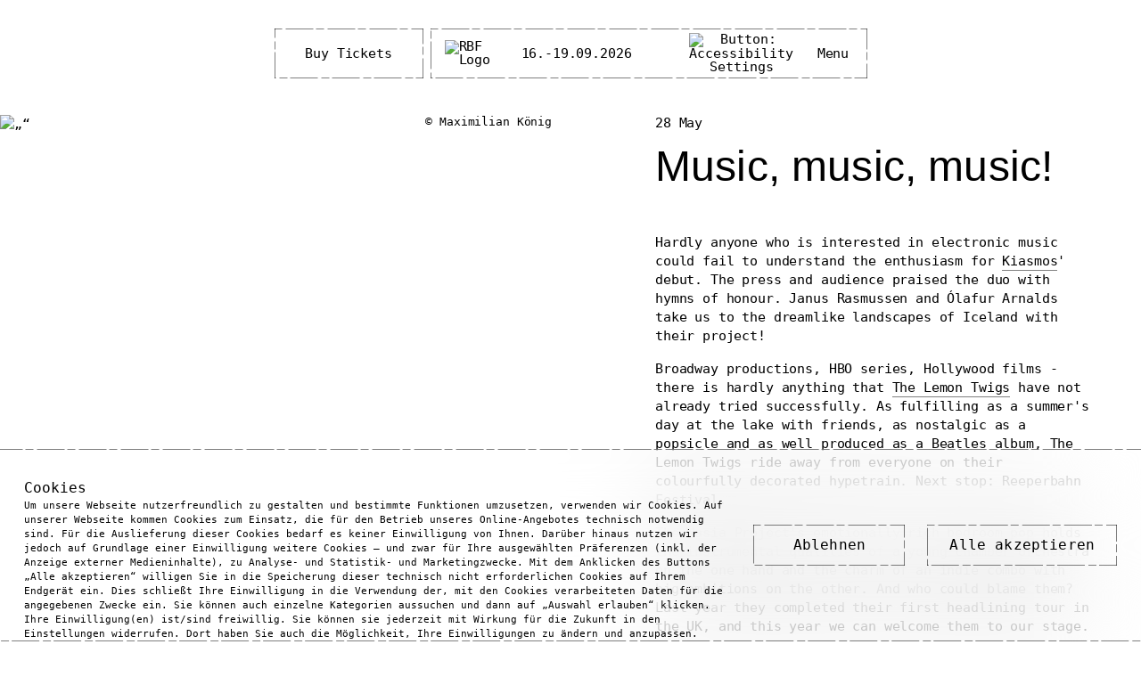

--- FILE ---
content_type: text/html; charset=utf-8
request_url: https://www.reeperbahnfestival.com/en/news/music-music-music
body_size: 15214
content:
<!DOCTYPE html>
<html lang="en">

<head>
  <meta charset="utf-8">
  <meta http-equiv="X-UA-Compatible" content="IE=edge">
  <title data-react-helmet="true">Reeperbahn Festival | Music, music, music!  </title><meta data-react-helmet="true" name="description" content="REEPERBAHN FESTIVAL 16-19 Sept 2026 ⇒ Europe&#x27;s biggest club festival &amp; platform for international pop culture ⇒ Get your tickets now ✓"/><meta data-react-helmet="true" property="og:image" content="https://d220vw3agu5jms.cloudfront.net/sites/default/files/styles/standard/public/rbx-cs-imports/kiasmos_01_credit_maximilian_koenig_10.jpg?itok=uZ3A9rD1"/>
  <meta name="twitter:card" content="summary">
  <meta name="viewport" content="width=device-width, maximum-scale=6, minimum-scale=1, user-scalable=yes, initial-scale=1" />
  <meta http-equiv="Content-Type" content="text/html"><!-- Thee.js Imports !-->
  <script src="https://cdnjs.cloudflare.com/ajax/libs/three.js/0.154.0/three.min.js"></script>
  <script src="https://cdnjs.cloudflare.com/ajax/libs/gsap/3.12.2/gsap.min.js"></script>

  
  <script id="Cookiebot" src="https://consent.cookiebot.com/uc.js" data-cbid="4dbf1d26-49be-4bc9-b845-c8c3240d0549" type="text/javascript" async></script>
  <script async src="https://www.googletagmanager.com/gtag/js?id=G-J6NGDKLRGN"></script>
  <script>
    function CookiebotCallback_OnAccept() {
      if (Cookiebot.consent.statistics) {
        enableGoogleAnalytics();
      }
    }

    function enableGoogleAnalytics() {
      window.dataLayer = window.dataLayer || [];

      function gtag() {
        dataLayer.push(arguments);
      }
      gtag('js', new Date());

      gtag('config', 'G-J6NGDKLRGN');
    }
  </script>
  <!-- Matomo -->
  <script>
    var _paq = window._paq = window._paq || [];
    /* tracker methods like "setCustomDimension" should be called before "trackPageView" */
    _paq.push(['trackPageView']);
    _paq.push(['enableLinkTracking']);
    (function() {
      var u = "https://matomo.e-fork.net/";
      _paq.push(['setTrackerUrl', u + 'matomo.php']);
      _paq.push(['setSiteId', '19']);
      var d = document,
        g = d.createElement('script'),
        s = d.getElementsByTagName('script')[0];
      g.async = true;
      g.src = u + 'matomo.js';
      s.parentNode.insertBefore(g, s);
    })();
  </script>
  <!-- End Matomo Code -->
  
  <!-- Spotify iFrame API Imports !-->
  <script src="https://open.spotify.com/embed/iframe-api/v1" async></script>

  
    <link rel="stylesheet" href="/style.30e471dc11ee9b7d00ae.css" />
  
    <link rel="stylesheet" href="/style.css" />
  
</head>

<body data-design="standard">

  <noscript>Bitte aktivieren Sie JavaScript um die Seite benutzen zu können!
  </noscript>
  <div id="app">
    
    <div class="main-content" data-release-state-date="true" data-release-state-day="true"><header id="site-header"><div class="fixed-wrapper"><div class="menu-cta"><div class="inner-wrapper header-element"><div class="border-element"></div><div class="effect-element"></div><a class="learn-more body-m" target="_blank" rel="noopener noreferrer" href="/en/buy-tickets" draggable="false" aria-label="Buy Tickets">Buy Tickets</a></div></div><nav class="header-element " language="en" aria-labelledby="Main Menu"><span class="sr-only" id="Main Menu" hidden=""></span><div class="container"><div class="border-element"></div><div class="wrapper d-flex align-items-stretch"><a class="site-logo-button" href="/en"><img src="[data-uri]" class="logo" alt="RBF Logo"/></a><div class="title-language-wrapper"><div class="spin-wrapper"><div class="title-and-date"><div class="spin-wrapper-inside"><h1 class="main-title body-m">Reeperbahn Festival</h1><div class="festival-date body-m"><time dateTime="2026-09-16"><span class="d-flex">16.-</span></time><time dateTime="2026-09-19"><span class="d-flex">19.09.2026</span></time></div></div></div><nav class="language-switch" aria-label="Language selector"></nav></div></div><div class="button-wrapper"><div class="accessibility-menu-wrapper inactive"><div class="d-flex"><button class="accessibility-button" aria-label="Open Accessibility Menu"><img src="[data-uri]" alt="Button: Accessibility Settings"/></button><div class="fixed-wrapper header-element accessibility" visibility="hidden" tabindex="-1" aria-hidden="true" inert=""><div class="wrapper"><div class="border-element"></div><div class="effect-element"></div><nav class="accessibility-settings"><ul class="menu-list"><li class="simple-design-toggle"><div class="col"><button class="toggle simple-design" data-active="false" id="simple-design-toggle" aria-label="Easy Design Mode: aktivieren"><span class="sr-only">Easy Design Mode: aktivieren</span></button></div><div class="col"><span>Easy Design Mode:</span></div></li><li class="contrast-toggle"><div class="col"><button class="toggle contrast" id="contrast-toggle" data-active="false" aria-label=" Mode: High Contrast aktivieren"><span class="sr-only"> Mode: High Contrast aktivieren</span></button></div><div class="col"><span class="label">Contrast<!-- --> </span></div></li><li class="header-meta-sub-menu menu-font-size"><div class="col"><div class="font-size-controls"><span class="font-size-from">A</span><div class="slider-wrapper"><input type="range" min="1" max="2" step="0.1" aria-label="Font Size Change" value="1"/></div><span class="font-size-to">A</span></div></div><div class="col"><span class="sub-menu-label">Font Size</span></div></li></ul></nav></div></div></div></div><div><button id="toggle-overlay-menu" class="" aria-label="Main Menu open"><div class="spin-wrapper body-m"><span>Menu</span><span>Close</span></div></button><div id="overlay-menu" class="" tabindex="-1" aria-hidden="true" inert=""><div class="nav-wrap"><div class="upper-part header-element"><div class="border-element"></div><div class="effect-element"></div><div class="container"><div class="row"><div class="col-16 col-md-custom-big"></div></div></div></div><div class="bottom-part"><div class="container"><div class="row"><div class="col-16"></div></div></div></div></div></div></div></div></div><div class="effect-element"></div></div></nav></div></header><div class="min-height-container"><div class="loading-indicator-wrap overlay"></div><main class="main-page-content"><article class="node-news node-full-page node-published" aria-label="Music, music, music!  " style="opacity:1"><div><div class="container news"><div class="row"><div class="col-16 image-col col-md-8"><div class="image-caption-wrapper"><img src="https://d220vw3agu5jms.cloudfront.net/sites/default/files/styles/standard/public/rbx-cs-imports/kiasmos_01_credit_maximilian_koenig_10.jpg?itok=uZ3A9rD1" title="" alt="„“ "/><div class="caption-wrap"><span class="credit">© <!-- -->Maximilian König </span></div></div></div><div class="col-16 content-col col-md-7 offset-md-1"><div class="meta"><div class="published-on"><time dateTime="2024-05-28T10:24:12+02:00"><span class="d-flex">28 May</span></time></div></div><h1>Mu­sic, mu­sic, mu­sic!  </h1><section class="content-wrap undefined" data-viewmode="news"><section class="paragraph paragraph-text" data-darkmode="false"><div class="container"><div class="row"><div class="text-wrapper col-16 col-lg-8 standard offset-lg-8"><div class="text body-m"><p>Hardly anyone who is interested in electronic music could fail to understand the enthusiasm for <a href="https://www.reeperbahnfestival.com/de/festival/kiasmos">Kiasmos</a>' debut. The press and audience praised the duo with hymns of honour. Janus Rasmussen and Ólafur Arnalds take us to the dreamlike landscapes of Iceland with their project! &nbsp;&nbsp;</p>
<p>Broadway productions, HBO series, Hollywood films - there is hardly anything that <a href="https://www.reeperbahnfestival.com/de/festival/the-lemon-twigs">The Lemon Twigs</a> have not already tried successfully. As fulfilling as a summer's day at the lake with friends, as nostalgic as a popsicle and as well produced as a Beatles album, <a href="https://www.reeperbahnfestival.com/de/festival/the-lemon-twigs">The Lemon Twigs</a> ride away from everyone on their colourfully decorated hypetrain. Next stop: Reeperbahn Festival. &nbsp;&nbsp;</p>
<p>The <a href="https://www.reeperbahnfestival.com/de/festival/wasia-project">Wasia Project</a>'s emotionally rich bedroom pop holds the instrumental qualities of a young chamber orchestra on the one hand and the charm of an indie combo with big ambitions on the other. And who could blame them? Last year they completed their first headlining tour in the UK, and this year we can welcome them to our stage. &nbsp;&nbsp;</p>
<p>&nbsp;<br><br>
<a href="https://www.reeperbahnfestival.com/en/festival/marie-curry">Marie Curry</a> | <a href="https://www.reeperbahnfestival.com/en/festival/lana-lubany">Lana Lubany</a> | <a href="https://www.reeperbahnfestival.com/en/festival/lambrini-girls">Lambrini Girls</a> | <a href="https://www.reeperbahnfestival.com/en/festival/kapa-tult">Kapa Tult</a> | <a href="https://www.reeperbahnfestival.com/en/festival/beth-mccarthy">Beth&nbsp;<br><br>
McCarthy</a> | <a href="https://www.reeperbahnfestival.com/en/festival/mackenzy-mackay">Mackenzy Mackay</a> | <a href="https://www.reeperbahnfestival.com/en/festival/azahriah">Azahriah</a> | <a href="https://www.reeperbahnfestival.com/en/festival/prisma">PRISMA</a> | <a href="https://www.reeperbahnfestival.com/en/festival/enji">Enji</a> | <a href="https://www.reeperbahnfestival.com/en/festival/erland-cooper">Erland Cooper</a> |&nbsp;<br><br>
<a href="https://www.reeperbahnfestival.com/en/festival/paula-engels">Paula Engels</a> | <a href="https://www.reeperbahnfestival.com/en/festival/sadie-jean">Sadie Jean</a> | <a href="https://www.reeperbahnfestival.com/en/festival/tiavo">Tiavo</a> | <a href="https://www.reeperbahnfestival.com/en/festival/alex-warren">Alex Warren</a> | <a href="https://www.reeperbahnfestival.com/en/festival/tapir">Tapir</a>! | <a href="https://www.reeperbahnfestival.com/en/festival/carlo5">Carlo5</a> | <a href="https://www.reeperbahnfestival.com/en/festival/beharie">Beharie</a> | <a href="https://www.reeperbahnfestival.com/en/festival/sababa-5">Sababa 5</a> | <a href="https://www.reeperbahnfestival.com/en/festival/ryk">Ryk</a> | <a href="https://www.reeperbahnfestival.com/en/festival/luzine">Luzine</a> | <a href="https://www.reeperbahnfestival.com/en/festival/fabiana-palladino">Fabiana Palladino</a> | <a href="https://www.reeperbahnfestival.com/en/festival/mary-in-the-junkyard">mary in the junkyard</a> | <a href="https://www.reeperbahnfestival.com/en/festival/nusantara-beat">Nusantara Beat</a> | <a href="https://www.reeperbahnfestival.com/en/festival/kabeaush">KABEAUSHÉ</a> | <a href="https://www.reeperbahnfestival.com/en/festival/personal-trainer">Personal Trainer</a> | <a href="https://www.reeperbahnfestival.com/en/festival/gglum">gglum</a> | <a href="https://www.reeperbahnfestival.com/en/festival/baby-rose">Baby Rose</a> | <a href="https://www.reeperbahnfestival.com/en/festival/frytz">frytz</a> | <a href="https://www.reeperbahnfestival.com/en/festival/maruja">Maruja</a> | <a href="https://www.reeperbahnfestival.com/en/festival/tia-gostelow">Tia Gostelow</a> | <a href="https://www.reeperbahnfestival.com/en/festival/dolores-forever">Dolores Forever</a> | <a href="https://www.reeperbahnfestival.com/en/festival/tara-lily">Tara Lily</a> | <a href="https://www.reeperbahnfestival.com/en/festival/snayx">SNAYX</a> | <a href="https://www.reeperbahnfestival.com/en/festival/sawyer-hill">Sawyer Hill</a> |&nbsp;<br><br>
<a href="https://www.reeperbahnfestival.com/en/festival/lake-malice">Lake Malice</a> | <a href="https://www.reeperbahnfestival.com/en/festival/o">O.</a> | <a href="https://www.reeperbahnfestival.com/en/festival/streichelt">Streichelt</a> | <a href="https://www.reeperbahnfestival.com/en/festival/battlesnake">Battlesnake</a> | <a href="https://www.reeperbahnfestival.com/en/festival/kaessy">KÄSSY</a> | <a href="https://www.reeperbahnfestival.com/en/festival/the-klittens">The Klittens </a>| <a href="https://www.reeperbahnfestival.com/en/festival/reinel-bakole">Reinel&nbsp;<br><br>
Bakole</a> | <a href="https://www.reeperbahnfestival.com/en/festival/elephant">Elephant</a> | <a href="https://www.reeperbahnfestival.com/en/festival/anastasia-coope">Anastasia Coope</a> | <a href="https://www.reeperbahnfestival.com/en/festival/eat-them">Eat Them</a> | <a href="https://www.reeperbahnfestival.com/en/festival/niilas">Niilas</a> |&nbsp;<br><br>
<a href="https://www.reeperbahnfestival.com/en/festival/katarina-barruk">Katarina Barruk </a>| <a href="https://www.reeperbahnfestival.com/en/festival/zinn">ZINN</a> | <a href="https://www.reeperbahnfestival.com/en/festival/emil-krlsen">Emil Kárlsen&nbsp;</a></p>
</div></div></div></div></section></section></div></div></div></div></article></main><footer id="page-footer"><div class="container"><div class="row"><div class="col-16 col-lg-8 footer logo"><div class="lazyload-wrapper "><div class="lazyload-placeholder"></div></div></div><div class="col-16 col-lg-8 footer links"><div class="footer-menu row"><div class="col-16 col-lg-8"><nav class="footer" aria-label="footer menu"><ul class="level-1"><li><a title="Jobs" aria-label="Jobs" class="standard" href="/en/jobs" target="_self"> <!-- -->Jobs</a></li><li><a title="Calls for Tender" aria-label="Calls for Tender" class="smaller" href="/en/ausschreibungen" target="_self"> <!-- -->Calls for Tender</a></li><li><a title="Press" aria-label="Press" class="standard" href="/en/press" target="_self"> <!-- -->Press</a></li><li><a title="Newsletter" aria-label="Newsletter" class="standard" href="/en/newsletter" target="_self"> <!-- -->Newsletter</a></li><li><a title="Contact" aria-label="Contact" class="standard" href="https://www.rbx.music/fragen-und-kontakt" target="_blank"> <!-- -->Contact</a></li><li><a title="Code of Conduct" aria-label="Code of Conduct" class="smaller" href="/en/reeperbahn-festival-policy" target="_self"> <!-- -->Code of Conduct</a></li><li><a title="Social-Media-Netiquette" aria-label="Social-Media-Netiquette" class="smaller" href="/en/social-media-netiquette" target="_self"> <!-- -->Social-Media-Netiquette</a></li><li><a title="Imprint" aria-label="Imprint" class="standard" href="/en/imprint" target="_self"> <!-- -->Imprint</a></li><li><a title="Privacy Policy" aria-label="Privacy Policy" class="smaller" href="https://www.rbx.music/en/privacy-policy-rbx" target="_blank"> <!-- -->Privacy Policy</a></li><li><a title="RBX GmbH " aria-label="RBX GmbH " class="standard" href="https://www.rbx.music/" target="_blank"> <!-- -->RBX GmbH </a></li><li><a title="Reporting office within the meaning of the Whistleblower Protection Act" aria-label="Reporting office within the meaning of the Whistleblower Protection Act" class="smaller" href="https://www.rbx.music/en/reporting-office-within-meaning-whistleblower-protection-act" target="_blank"> <!-- -->Reporting office within the meaning of the Whistleblower Protection Act</a></li></ul></nav></div><div class="col-16 col-lg-8"></div></div><div class="row footer-social-media"><div class="col-16"><h3 class="headline">Socials</h3></div><div class="col-16 social-media"><nav><ul class="row"><li class="col-16 col-lg-8"><a class="facebook" target="_blank" rel="noopener noreferrer" href="https://www.facebook.com/reeperbahnfestival">Facebook</a></li><li class="col-16 col-lg-8"><a class="youtube" target="_blank" rel="noopener noreferrer" href="https://www.youtube.com/user/ReeperbahnFestival">YouTube</a></li><li class="col-16 col-lg-8"><a class="instagram" target="_blank" rel="noopener noreferrer" href="https://www.instagram.com/reeperbahn_festival/">Instagram</a></li><li class="col-16 col-lg-8"><a class="linkedin" target="_blank" rel="noopener noreferrer" href="https://de.linkedin.com/company/rbx">LinkedIn</a></li><li class="col-16 col-lg-8"><a class="spotify" target="_blank" rel="noopener noreferrer" href="https://open.spotify.com/user/1131334750?si=59ea0e203e1a472c&amp;nd=1&amp;dlsi=d5e46f4bdf6a4d99">Spotify</a></li><li class="col-16 col-lg-8"><a class="tiktok" target="_blank" rel="noopener noreferrer" href="https://www.tiktok.com/@reeperbahn_fest">TikTok</a></li></ul></nav></div></div><div class="partners"><div class="row"><div class="col-16"><h3 class="headline body-m make-headline-light">Supported by</h3></div></div><div class="row"><div class="col-8"><a href="https://www.bundesregierung.de/breg-en/federal-government/" target="_blank" rel="noreferrer" aria-label="Link to: https://www.bundesregierung.de/breg-en/federal-government/"><div class="partner"><div class="headline body-m make-headline-light placeholder"></div><div class="image-caption-wrapper"><img src="https://d220vw3agu5jms.cloudfront.net/sites/default/files/styles/logos_partners/public/2025-06/bkm_en_v2-web_graustufen.png?itok=0gRcvORU" title="" alt=""/></div></div></a></div><div class="col-8"><a href="https://www.hamburg.com/" target="_blank" rel="noreferrer" aria-label="Link to: https://www.hamburg.com/"><div class="partner"><div class="headline body-m make-headline-light placeholder"></div><div class="image-caption-wrapper"><img src="https://rbxos-cs.e-fork.net/sites/default/files/2024-07/logo-hamburg_1.svg" title="" alt=""/></div></div></a></div></div></div></div></div></div></footer></div></div>
    
  </div>

  <div id="modal-wrapper"></div>

  <script>
        window.__APOLLO_STATE__ = {"ROOT_QUERY":{"__typename":"Query","entityQuery({\"entityType\":\"CONFIG_PAGES\",\"filter\":{\"conditions\":[{\"field\":\"type\",\"value\":[\"main_settings\"]},{\"enabled\":true,\"field\":\"context\",\"value\":[\"a:1:{i:0;a:1:{s:8:\\\"language\\\";s:2:\\\"en\\\";}}\"]}]}})":{"__typename":"EntityQueryResult","items":[{"__typename":"ConfigPagesMainSettings","context":"a:1:{i:0;a:1:{s:8:\"language\";s:2:\"en\";}}","fieldMenuCta":{"__typename":"FieldItemTypeLink","title":"Buy Tickets","uri":{"__typename":"EntityCanonicalUrl","path":"/en/buy-tickets"}},"fieldFestivalTime":{"__typename":"FieldItemTypeDaterange","value":"2026-09-16","endValue":"2026-09-19"},"fieldReleaseState":"all","fieldConferenceOverviewPage":{"__typename":"FieldItemTypeLink","title":"Zum Conference Programme","uri":{"__typename":"EntityCanonicalUrl","path":"/en/conference"}},"fieldFestivalOverviewPage":{"__typename":"FieldItemTypeLink","title":"Zum Festival Programme","uri":{"__typename":"EntityCanonicalUrl","path":"/en/festival"}},"fieldVenueOverviewPage":{"__typename":"FieldItemTypeLink","uri":{"__typename":"EntityCanonicalUrl","path":"/en/locations"}},"fieldSpeakersFestivalOverview":{"__typename":"FieldItemTypeLink","title":"Festival Speakers entdecken","uri":{"__typename":"EntityCanonicalUrl","path":"/en/speakers-festival"}},"fieldSpeakersConfOverview":{"__typename":"FieldItemTypeLink","title":"Conference Speakers entdecken","uri":{"__typename":"EntityCanonicalUrl","path":"/en/speakers-conference"}},"fieldFestivalSpeakersOwImage":{"__typename":"MediaImage","fieldMediaImage":{"__typename":"FieldItemTypeImage","alt":"Looking Glasses","title":"","entity":{"__typename":"File","filemime":"image/svg+xml","uri":"public://2024-07/ebene_1.svg"},"derivative({\"style\":\"STANDARD_MEDIUM\"})":null}},"fieldConfSpeakersOwImage":{"__typename":"MediaImage","fieldMediaImage":{"__typename":"FieldItemTypeImage","alt":"Looking Glasses","title":"","entity":{"__typename":"File","filemime":"image/svg+xml","uri":"public://2024-07/ebene_1.svg"},"derivative({\"style\":\"STANDARD_MEDIUM\"})":null}}},{"__typename":"ConfigPagesMainSettings","context":"a:1:{i:0;a:1:{s:8:\"language\";s:2:\"en\";}}","fieldMenuCta":{"__typename":"FieldItemTypeLink","title":"Buy Tickets","uri":{"__typename":"EntityCanonicalUrl","path":"/en/buy-tickets"}},"fieldFestivalTime":{"__typename":"FieldItemTypeDaterange","value":"2025-09-17","endValue":"2025-09-20"},"fieldReleaseState":"all","fieldConferenceOverviewPage":{"__typename":"FieldItemTypeLink","title":"To conference programme","uri":{"__typename":"EntityCanonicalUrl","path":"/en/conference"}},"fieldFestivalOverviewPage":{"__typename":"FieldItemTypeLink","title":"To festival programme","uri":{"__typename":"EntityCanonicalUrl","path":"/en/festival"}},"fieldVenueOverviewPage":{"__typename":"FieldItemTypeLink","uri":{"__typename":"EntityCanonicalUrl","path":"/en/locations"}},"fieldSpeakersFestivalOverview":{"__typename":"FieldItemTypeLink","title":"Explore festival speakers","uri":{"__typename":"EntityCanonicalUrl","path":"/en/speakers-festival"}},"fieldSpeakersConfOverview":{"__typename":"FieldItemTypeLink","title":"Explore conference speakers","uri":{"__typename":"EntityCanonicalUrl","path":"/en/speakers-conference"}},"fieldFestivalSpeakersOwImage":{"__typename":"MediaImage","fieldMediaImage":{"__typename":"FieldItemTypeImage","alt":"Looking Glasses","title":"","entity":{"__typename":"File","filemime":"image/svg+xml","uri":"public://2024-07/ebene_1.svg"},"derivative({\"style\":\"STANDARD_MEDIUM\"})":null}},"fieldConfSpeakersOwImage":{"__typename":"MediaImage","fieldMediaImage":{"__typename":"FieldItemTypeImage","alt":"Looking Glasses","title":"","entity":{"__typename":"File","filemime":"image/svg+xml","uri":"public://2024-07/ebene_1.svg"},"derivative({\"style\":\"STANDARD_MEDIUM\"})":null}}}]},"route({\"path\":\"/en/news/music-music-music\"})":{"__typename":"EntityCanonicalUrl","entity":{"__ref":"NodeNews:961"},"languageSwitchLinks":[{"__typename":"LanguageSwitchLink","active":false,"title":"German","language":{"__ref":"ConfigurableLanguage:de"},"url":{"__typename":"EntityCanonicalUrl","path":"/news/musik-musik-musik"}},{"__typename":"LanguageSwitchLink","active":true,"title":"English","language":{"__ref":"ConfigurableLanguage:en"},"url":{"__typename":"EntityCanonicalUrl","path":"/en/news/music-music-music"}}]},"menuByName({\"name\":\"MAIN\"})":{"__ref":"Menu:main"},"menuByName({\"name\":\"HIGHLIGHT_MENU\"})":{"__ref":"Menu:highlight-menu"},"entityQuery({\"entityType\":\"CONFIG_PAGES\",\"filter\":{\"conditions\":[{\"field\":\"type\",\"value\":[\"footer\",\"social_media\"]},{\"enabled\":true,\"field\":\"context\",\"value\":[\"a:1:{i:0;a:1:{s:8:\\\"language\\\";s:2:\\\"en\\\";}}\"]}]}})":{"__typename":"EntityQueryResult","items":[{"__typename":"ConfigPagesFooter","context":"a:1:{i:0;a:1:{s:8:\"language\";s:2:\"en\";}}","fieldCopyright":"RBX","fieldLegalMenu":{"__ref":"Menu:legal-menu-rbx"},"fieldFooterMenu":{"__ref":"Menu:footer"},"fieldFooterPartners":[{"__typename":"MediaLogo","fieldLink":{"__typename":"FieldItemTypeLink","title":"","options":[],"uri":{"__typename":"ExternalUrl","path":"https://www.bundesregierung.de/breg-en/federal-government/"}},"fieldMediaImage":{"__typename":"FieldItemTypeImage","alt":"","title":"","entity":{"__typename":"File","filemime":"image/png","uri":"public://2025-06/bkm_en_v2-web_graustufen.png"},"derivative({\"style\":\"LOGOS_PARTNERS\"})":{"__typename":"ImageResource","urlPath":"https://d220vw3agu5jms.cloudfront.net/sites/default/files/styles/logos_partners/public/2025-06/bkm_en_v2-web_graustufen.png?itok=0gRcvORU"}}},{"__typename":"MediaLogo","fieldLink":{"__typename":"FieldItemTypeLink","title":"","options":[],"uri":{"__typename":"ExternalUrl","path":"https://www.hamburg.com/"}},"fieldMediaImage":{"__typename":"FieldItemTypeImage","alt":"","title":"","entity":{"__typename":"File","filemime":"image/svg+xml","uri":"public://2024-07/logo-hamburg_1.svg"},"derivative({\"style\":\"LOGOS_PARTNERS\"})":null}}]},{"__typename":"ConfigPagesSocialMedia","context":"a:1:{i:0;a:1:{s:8:\"language\";s:2:\"en\";}}","fieldFacebook":{"__typename":"FieldItemTypeLink","uri":{"__typename":"ExternalUrl","path":"https://www.facebook.com/reeperbahnfestival"}},"fieldYoutube":{"__typename":"FieldItemTypeLink","uri":{"__typename":"ExternalUrl","path":"https://www.youtube.com/user/ReeperbahnFestival"}},"fieldFlickr":null,"fieldInstagram":{"__typename":"FieldItemTypeLink","uri":{"__typename":"ExternalUrl","path":"https://www.instagram.com/reeperbahn_festival/"}},"fieldLinkedin":{"__typename":"FieldItemTypeLink","uri":{"__typename":"ExternalUrl","path":"https://de.linkedin.com/company/rbx"}},"fieldPinterest":null,"fieldX":null,"fieldXing":null,"fieldTumblr":null,"fieldVimeo":null,"fieldSpotify":{"__typename":"FieldItemTypeLink","uri":{"__typename":"ExternalUrl","path":"https://open.spotify.com/user/1131334750?si=59ea0e203e1a472c&nd=1&dlsi=d5e46f4bdf6a4d99"}},"fieldTiktok":{"__typename":"FieldItemTypeLink","uri":{"__typename":"ExternalUrl","path":"https://www.tiktok.com/@reeperbahn_fest"}}}]}},"TaxonomyTermTags:46":{"__typename":"TaxonomyTermTags","id":"46","name":"News Festival"},"ParagraphText:370":{"__typename":"ParagraphText","entityBundle":"text","id":"370","status":true,"fieldText":"\u003cp>Hardly anyone who is interested in electronic music could fail to understand the enthusiasm for \u003ca href=\"https://www.reeperbahnfestival.com/de/festival/kiasmos\">Kiasmos\u003c/a>' debut. The press and audience praised the duo with hymns of honour. Janus Rasmussen and Ólafur Arnalds take us to the dreamlike landscapes of Iceland with their project! &nbsp;&nbsp;\u003c/p>\n\u003cp>Broadway productions, HBO series, Hollywood films - there is hardly anything that \u003ca href=\"https://www.reeperbahnfestival.com/de/festival/the-lemon-twigs\">The Lemon Twigs\u003c/a> have not already tried successfully. As fulfilling as a summer's day at the lake with friends, as nostalgic as a popsicle and as well produced as a Beatles album, \u003ca href=\"https://www.reeperbahnfestival.com/de/festival/the-lemon-twigs\">The Lemon Twigs\u003c/a> ride away from everyone on their colourfully decorated hypetrain. Next stop: Reeperbahn Festival. &nbsp;&nbsp;\u003c/p>\n\u003cp>The \u003ca href=\"https://www.reeperbahnfestival.com/de/festival/wasia-project\">Wasia Project\u003c/a>'s emotionally rich bedroom pop holds the instrumental qualities of a young chamber orchestra on the one hand and the charm of an indie combo with big ambitions on the other. And who could blame them? Last year they completed their first headlining tour in the UK, and this year we can welcome them to our stage. &nbsp;&nbsp;\u003c/p>\n\u003cp>&nbsp;\u003cbr>\u003cbr>\n\u003ca href=\"https://www.reeperbahnfestival.com/en/festival/marie-curry\">Marie Curry\u003c/a> | \u003ca href=\"https://www.reeperbahnfestival.com/en/festival/lana-lubany\">Lana Lubany\u003c/a> | \u003ca href=\"https://www.reeperbahnfestival.com/en/festival/lambrini-girls\">Lambrini Girls\u003c/a> | \u003ca href=\"https://www.reeperbahnfestival.com/en/festival/kapa-tult\">Kapa Tult\u003c/a> | \u003ca href=\"https://www.reeperbahnfestival.com/en/festival/beth-mccarthy\">Beth&nbsp;\u003cbr>\u003cbr>\nMcCarthy\u003c/a> | \u003ca href=\"https://www.reeperbahnfestival.com/en/festival/mackenzy-mackay\">Mackenzy Mackay\u003c/a> | \u003ca href=\"https://www.reeperbahnfestival.com/en/festival/azahriah\">Azahriah\u003c/a> | \u003ca href=\"https://www.reeperbahnfestival.com/en/festival/prisma\">PRISMA\u003c/a> | \u003ca href=\"https://www.reeperbahnfestival.com/en/festival/enji\">Enji\u003c/a> | \u003ca href=\"https://www.reeperbahnfestival.com/en/festival/erland-cooper\">Erland Cooper\u003c/a> |&nbsp;\u003cbr>\u003cbr>\n\u003ca href=\"https://www.reeperbahnfestival.com/en/festival/paula-engels\">Paula Engels\u003c/a> | \u003ca href=\"https://www.reeperbahnfestival.com/en/festival/sadie-jean\">Sadie Jean\u003c/a> | \u003ca href=\"https://www.reeperbahnfestival.com/en/festival/tiavo\">Tiavo\u003c/a> | \u003ca href=\"https://www.reeperbahnfestival.com/en/festival/alex-warren\">Alex Warren\u003c/a> | \u003ca href=\"https://www.reeperbahnfestival.com/en/festival/tapir\">Tapir\u003c/a>! | \u003ca href=\"https://www.reeperbahnfestival.com/en/festival/carlo5\">Carlo5\u003c/a> | \u003ca href=\"https://www.reeperbahnfestival.com/en/festival/beharie\">Beharie\u003c/a> | \u003ca href=\"https://www.reeperbahnfestival.com/en/festival/sababa-5\">Sababa 5\u003c/a> | \u003ca href=\"https://www.reeperbahnfestival.com/en/festival/ryk\">Ryk\u003c/a> | \u003ca href=\"https://www.reeperbahnfestival.com/en/festival/luzine\">Luzine\u003c/a> | \u003ca href=\"https://www.reeperbahnfestival.com/en/festival/fabiana-palladino\">Fabiana Palladino\u003c/a> | \u003ca href=\"https://www.reeperbahnfestival.com/en/festival/mary-in-the-junkyard\">mary in the junkyard\u003c/a> | \u003ca href=\"https://www.reeperbahnfestival.com/en/festival/nusantara-beat\">Nusantara Beat\u003c/a> | \u003ca href=\"https://www.reeperbahnfestival.com/en/festival/kabeaush\">KABEAUSHÉ\u003c/a> | \u003ca href=\"https://www.reeperbahnfestival.com/en/festival/personal-trainer\">Personal Trainer\u003c/a> | \u003ca href=\"https://www.reeperbahnfestival.com/en/festival/gglum\">gglum\u003c/a> | \u003ca href=\"https://www.reeperbahnfestival.com/en/festival/baby-rose\">Baby Rose\u003c/a> | \u003ca href=\"https://www.reeperbahnfestival.com/en/festival/frytz\">frytz\u003c/a> | \u003ca href=\"https://www.reeperbahnfestival.com/en/festival/maruja\">Maruja\u003c/a> | \u003ca href=\"https://www.reeperbahnfestival.com/en/festival/tia-gostelow\">Tia Gostelow\u003c/a> | \u003ca href=\"https://www.reeperbahnfestival.com/en/festival/dolores-forever\">Dolores Forever\u003c/a> | \u003ca href=\"https://www.reeperbahnfestival.com/en/festival/tara-lily\">Tara Lily\u003c/a> | \u003ca href=\"https://www.reeperbahnfestival.com/en/festival/snayx\">SNAYX\u003c/a> | \u003ca href=\"https://www.reeperbahnfestival.com/en/festival/sawyer-hill\">Sawyer Hill\u003c/a> |&nbsp;\u003cbr>\u003cbr>\n\u003ca href=\"https://www.reeperbahnfestival.com/en/festival/lake-malice\">Lake Malice\u003c/a> | \u003ca href=\"https://www.reeperbahnfestival.com/en/festival/o\">O.\u003c/a> | \u003ca href=\"https://www.reeperbahnfestival.com/en/festival/streichelt\">Streichelt\u003c/a> | \u003ca href=\"https://www.reeperbahnfestival.com/en/festival/battlesnake\">Battlesnake\u003c/a> | \u003ca href=\"https://www.reeperbahnfestival.com/en/festival/kaessy\">KÄSSY\u003c/a> | \u003ca href=\"https://www.reeperbahnfestival.com/en/festival/the-klittens\">The Klittens \u003c/a>| \u003ca href=\"https://www.reeperbahnfestival.com/en/festival/reinel-bakole\">Reinel&nbsp;\u003cbr>\u003cbr>\nBakole\u003c/a> | \u003ca href=\"https://www.reeperbahnfestival.com/en/festival/elephant\">Elephant\u003c/a> | \u003ca href=\"https://www.reeperbahnfestival.com/en/festival/anastasia-coope\">Anastasia Coope\u003c/a> | \u003ca href=\"https://www.reeperbahnfestival.com/en/festival/eat-them\">Eat Them\u003c/a> | \u003ca href=\"https://www.reeperbahnfestival.com/en/festival/niilas\">Niilas\u003c/a> |&nbsp;\u003cbr>\u003cbr>\n\u003ca href=\"https://www.reeperbahnfestival.com/en/festival/katarina-barruk\">Katarina Barruk \u003c/a>| \u003ca href=\"https://www.reeperbahnfestival.com/en/festival/zinn\">ZINN\u003c/a> | \u003ca href=\"https://www.reeperbahnfestival.com/en/festival/emil-krlsen\">Emil Kárlsen&nbsp;\u003c/a>\u003c/p>\n","fieldHeading":null,"fieldDarkMode":false,"fieldSetAnchorLink":false,"fieldAnchorLink":null,"fieldTextOrientation":null,"fieldReduceSpacing":false,"fieldShowBorder":null},"NodeNews:961":{"__typename":"NodeNews","id":"961","entityBundle":"news","label":"Music, music, music!  ","status":true,"publishedAt":"2024-05-28T10:24:12+02:00","publishedAtRawField":{"__typename":"FieldItemListPublishedAt","first":{"__typename":"FieldItemTypePublishedAt","value":"1716884652","publishedAtOrNow":"1716884652"}},"langcode":"en","url":{"__typename":"EntityCanonicalUrl","path":"/en/news/music-music-music"},"fieldTags":[{"__ref":"TaxonomyTermTags:46"}],"fieldSponsored":false,"fieldImage":{"__typename":"MediaImage","fieldCredits":"Maximilian König ","fieldMediaImage":{"__typename":"FieldItemTypeImage","alt":"„“ ","title":"","derivative({\"style\":\"STANDARD\"})":{"__typename":"ImageResource","urlPath":"https://d220vw3agu5jms.cloudfront.net/sites/default/files/styles/standard/public/rbx-cs-imports/kiasmos_01_credit_maximilian_koenig_10.jpg?itok=uZ3A9rD1"},"derivative({\"style\":\"STANDARD_SMALL\"})":{"__typename":"ImageResource","urlPath":"https://d220vw3agu5jms.cloudfront.net/sites/default/files/styles/standard_small/public/rbx-cs-imports/kiasmos_01_credit_maximilian_koenig_10.jpg?itok=pYvCoTDj"}}},"created":"2024-05-28T10:36:38+02:00","fieldModulesRawField":{"__typename":"FieldItemListEntityReferenceRevisions","list":[{"__typename":"FieldItemTypeEntityReferenceRevisions","entity":{"__ref":"ParagraphText:370"}}]}},"ConfigurableLanguage:de":{"__typename":"ConfigurableLanguage","id":"de","label":null,"langcode":"de"},"ConfigurableLanguage:en":{"__typename":"ConfigurableLanguage","id":"en","label":null,"langcode":"de"},"Menu:main":{"__typename":"Menu","label":"Main navigation","id":"main","links":[{"__typename":"MenuLinkTreeElement","link":{"__typename":"MenuLink","url":{"__typename":"DefaultInternalUrl","path":""},"label":"Festival","description":null},"subtree":[{"__typename":"MenuLinkTreeElement","link":{"__typename":"MenuLink","url":{"__typename":"EntityCanonicalUrl","path":"/en/festival"},"label":"Programme 2025","description":null},"subtree":[]},{"__typename":"MenuLinkTreeElement","link":{"__typename":"MenuLink","url":{"__typename":"EntityCanonicalUrl","path":"/en/artists"},"label":"Artists 2025","description":null},"subtree":[]},{"__typename":"MenuLinkTreeElement","link":{"__typename":"MenuLink","url":{"__typename":"EntityCanonicalUrl","path":"/en/speakers-festival"},"label":"Speakers 2025","description":null},"subtree":[]},{"__typename":"MenuLinkTreeElement","link":{"__typename":"MenuLink","url":{"__typename":"EntityCanonicalUrl","path":"/en/about-festival"},"label":"About","description":null},"subtree":[]}]},{"__typename":"MenuLinkTreeElement","link":{"__typename":"MenuLink","url":{"__typename":"DefaultInternalUrl","path":""},"label":"Conference","description":null},"subtree":[{"__typename":"MenuLinkTreeElement","link":{"__typename":"MenuLink","url":{"__typename":"EntityCanonicalUrl","path":"/en/conference"},"label":"Programme 2025","description":null},"subtree":[]},{"__typename":"MenuLinkTreeElement","link":{"__typename":"MenuLink","url":{"__typename":"EntityCanonicalUrl","path":"/en/speakers-conference"},"label":"Speakers 2025","description":null},"subtree":[]},{"__typename":"MenuLinkTreeElement","link":{"__typename":"MenuLink","url":{"__typename":"EntityCanonicalUrl","path":"/en/about-conference"},"label":"About","description":null},"subtree":[]}]},{"__typename":"MenuLinkTreeElement","link":{"__typename":"MenuLink","url":{"__typename":"DefaultInternalUrl","path":""},"label":"Guide","description":null},"subtree":[{"__typename":"MenuLinkTreeElement","link":{"__typename":"MenuLink","url":{"__typename":"EntityCanonicalUrl","path":"/en/faq"},"label":"FAQ","description":null},"subtree":[]},{"__typename":"MenuLinkTreeElement","link":{"__typename":"MenuLink","url":{"__typename":"EntityCanonicalUrl","path":"/en/locations"},"label":"Locations","description":null},"subtree":[]},{"__typename":"MenuLinkTreeElement","link":{"__typename":"MenuLink","url":{"__typename":"EntityCanonicalUrl","path":"/en/awareness"},"label":"Awareness","description":null},"subtree":[]},{"__typename":"MenuLinkTreeElement","link":{"__typename":"MenuLink","url":{"__typename":"EntityCanonicalUrl","path":"/en/arrival-accommodation"},"label":"Arrival / Accommodation","description":null},"subtree":[]},{"__typename":"MenuLinkTreeElement","link":{"__typename":"MenuLink","url":{"__typename":"EntityCanonicalUrl","path":"/en/sponsoring-partners"},"label":"Sponsoring / Partners","description":null},"subtree":[]},{"__typename":"MenuLinkTreeElement","link":{"__typename":"MenuLink","url":{"__typename":"EntityCanonicalUrl","path":"/en/press"},"label":"Press","description":null},"subtree":[]}]}]},"Menu:highlight-menu":{"__typename":"Menu","label":"Highlight Menü","id":"highlight-menu","links":[{"__typename":"MenuLinkTreeElement","link":{"__typename":"MenuLink","url":{"__typename":"EntityCanonicalUrl","path":"/en/buy-tickets"},"label":"Buy Tickets","description":null},"subtree":[]},{"__typename":"MenuLinkTreeElement","link":{"__typename":"MenuLink","url":{"__typename":"EntityCanonicalUrl","path":"/en/submissions"},"label":"Submissions","description":null},"subtree":[]}]},"Menu:legal-menu-rbx":{"__typename":"Menu","label":"Legal Menu RBX","id":"legal-menu-rbx","links":[{"__typename":"MenuLinkTreeElement","link":{"__typename":"MenuLink","label":"Imprint","url":{"__typename":"EntityCanonicalUrl","path":"/en/imprint-rbx"}},"subtree":[]},{"__typename":"MenuLinkTreeElement","link":{"__typename":"MenuLink","label":"Privacy Policy","url":{"__typename":"EntityCanonicalUrl","path":"/en/privacy-policy-rbx"}},"subtree":[]}]},"Menu:footer":{"__typename":"Menu","label":"Footer","id":"footer","links":[{"__typename":"MenuLinkTreeElement","link":{"__typename":"MenuLink","label":"Jobs","url":{"__typename":"EntityCanonicalUrl","path":"/en/jobs"}},"subtree":[]},{"__typename":"MenuLinkTreeElement","link":{"__typename":"MenuLink","label":"Calls for Tender","url":{"__typename":"EntityCanonicalUrl","path":"/en/ausschreibungen"}},"subtree":[]},{"__typename":"MenuLinkTreeElement","link":{"__typename":"MenuLink","label":"Press","url":{"__typename":"EntityCanonicalUrl","path":"/en/press"}},"subtree":[]},{"__typename":"MenuLinkTreeElement","link":{"__typename":"MenuLink","label":"Newsletter","url":{"__typename":"EntityCanonicalUrl","path":"/en/newsletter"}},"subtree":[]},{"__typename":"MenuLinkTreeElement","link":{"__typename":"MenuLink","label":"Contact","url":{"__typename":"ExternalUrl","path":"https://www.rbx.music/fragen-und-kontakt"}},"subtree":[]},{"__typename":"MenuLinkTreeElement","link":{"__typename":"MenuLink","label":"Code of Conduct","url":{"__typename":"EntityCanonicalUrl","path":"/en/reeperbahn-festival-policy"}},"subtree":[]},{"__typename":"MenuLinkTreeElement","link":{"__typename":"MenuLink","label":"Social-Media-Netiquette","url":{"__typename":"EntityCanonicalUrl","path":"/en/social-media-netiquette"}},"subtree":[]},{"__typename":"MenuLinkTreeElement","link":{"__typename":"MenuLink","label":"Imprint","url":{"__typename":"EntityCanonicalUrl","path":"/en/imprint"}},"subtree":[]},{"__typename":"MenuLinkTreeElement","link":{"__typename":"MenuLink","label":"Privacy Policy","url":{"__typename":"ExternalUrl","path":"https://www.rbx.music/en/privacy-policy-rbx"}},"subtree":[]},{"__typename":"MenuLinkTreeElement","link":{"__typename":"MenuLink","label":"RBX GmbH ","url":{"__typename":"ExternalUrl","path":"https://www.rbx.music/"}},"subtree":[]},{"__typename":"MenuLinkTreeElement","link":{"__typename":"MenuLink","label":"Reporting office within the meaning of the Whistleblower Protection Act","url":{"__typename":"ExternalUrl","path":"https://www.rbx.music/en/reporting-office-within-meaning-whistleblower-protection-act"}},"subtree":[]}]}}
     </script>
  <script>
        window.__PRELOADED_STATE__ = {"appStore":{"adminApp":false,"mainMenuOpen":false,"accessibilityMenuOpen":false,"pagerFullPageContextId":false,"pagerFullPages":[],"mainSettings":{"__typename":"ConfigPagesMainSettings","context":"a:1:{i:0;a:1:{s:8:\"language\";s:2:\"en\";}}","fieldMenuCta":{"__typename":"FieldItemTypeLink","title":"Buy Tickets","uri":{"__typename":"EntityCanonicalUrl","path":"/en/buy-tickets"}},"fieldFestivalTime":{"__typename":"FieldItemTypeDaterange","value":"2026-09-16","endValue":"2026-09-19"},"fieldReleaseState":"all","fieldConferenceOverviewPage":{"__typename":"FieldItemTypeLink","title":"Zum Conference Programme","uri":{"__typename":"EntityCanonicalUrl","path":"/en/conference"}},"fieldFestivalOverviewPage":{"__typename":"FieldItemTypeLink","title":"Zum Festival Programme","uri":{"__typename":"EntityCanonicalUrl","path":"/en/festival"}},"fieldVenueOverviewPage":{"__typename":"FieldItemTypeLink","uri":{"__typename":"EntityCanonicalUrl","path":"/en/locations"}},"fieldSpeakersFestivalOverview":{"__typename":"FieldItemTypeLink","title":"Festival Speakers entdecken","uri":{"__typename":"EntityCanonicalUrl","path":"/en/speakers-festival"}},"fieldSpeakersConfOverview":{"__typename":"FieldItemTypeLink","title":"Conference Speakers entdecken","uri":{"__typename":"EntityCanonicalUrl","path":"/en/speakers-conference"}},"fieldFestivalSpeakersOwImage":{"__typename":"MediaImage","fieldMediaImage":{"__typename":"FieldItemTypeImage","alt":"Looking Glasses","title":"","entity":{"__typename":"File","filemime":"image/svg+xml","uri":"public://2024-07/ebene_1.svg"},"style":null}},"fieldConfSpeakersOwImage":{"__typename":"MediaImage","fieldMediaImage":{"__typename":"FieldItemTypeImage","alt":"Looking Glasses","title":"","entity":{"__typename":"File","filemime":"image/svg+xml","uri":"public://2024-07/ebene_1.svg"},"style":null}}},"releaseState":{"showDate":true,"showDay":true},"isMobile":true,"menuTitle":false,"hideSort":false,"hideFilter":false,"searchOpen":false,"microSite":false,"microSiteFrontPage":"","persistViewSwitch":false,"overwriteFooter":false,"customHistory":[{"hash":"","key":"","pathname":"/","search":"","state":null}],"simpleDesign":true,"panicScrollBlock":false,"preventJumpToCurrentTime":false},"timeLine":{"config":[]},"calendarMonth":{"months":[]},"contentCloud":{"activeCloudDetail":null,"viewMode":true},"i18n":{"currentLanguage":"en","translations":[]}}
      </script>

  
  <script src="/assets/app.30e471dc11ee9b7d00ae.ecfe2c91f0f43a2dfa58.bundle.js"></script>
  <script src="/assets/chunks.30e471dc11ee9b7d00ae.ef3ebfba1a10748092fc.bundle.js"></script>
  

</body>

</html>

--- FILE ---
content_type: application/javascript; charset=UTF-8
request_url: https://www.reeperbahnfestival.com/assets/app.30e471dc11ee9b7d00ae.ecfe2c91f0f43a2dfa58.bundle.js
body_size: 5531
content:
try{!function(){var e="undefined"!=typeof window?window:"undefined"!=typeof global?global:"undefined"!=typeof globalThis?globalThis:"undefined"!=typeof self?self:{},t=(new e.Error).stack;t&&(e._sentryDebugIds=e._sentryDebugIds||{},e._sentryDebugIds[t]="40f89c0b-4116-43c9-9f48-b16b50490c0c",e._sentryDebugIdIdentifier="sentry-dbid-40f89c0b-4116-43c9-9f48-b16b50490c0c")}()}catch(e){}(()=>{"use strict";var e,t,r,n,o,i={11527:(e,t,r)=>{r.d(t,{FT:()=>f,Lv:()=>l,Nj:()=>u,Qg:()=>p,Tp:()=>o,YM:()=>a,_G:()=>d,aQ:()=>s,bJ:()=>n,nS:()=>c,xs:()=>i});var n=function(e){return{config:e,type:"PAGER_FULL_PAGE"}},o=function(e){return{isMobile:e,type:"IS_MOBILE"}},i=function(e){return{mainMenuOpen:e,type:"MAIN_MENU_OPEN"}},a=function(e){return{accessibilityMenuOpen:e,type:"ACCESSIBILITY_MENU_OPEN"}},c=function(e){return{id:e,type:"PAGER_FULL_PAGE_CONTEXT_ID"}},u=function(e){return{mainSettings:e,type:"MAIN_SETTINGS"}},l=function(e){return{releaseState:e,type:"RELEASE_STATE"}},s=function(e){return{persistViewSwitch:e,type:"PERSIST_VIEW_SWITCH"}},f=function(e){return{overwriteFooter:e,type:"OVERWRITE_FOOTER"}},d=function(e){return{customHistory:e,type:"CUSTOM_HISTORY"}},p=function(e){return{preventJumpToCurrentTime:e,type:"PREVENT_JUMP_TO_CURRENT_TIME"}}},89170:(e,t,r)=>{var n=r(14041);r(81061).T({dsn:"https://4263f4b2ac327ddc3d7f243263c2ab7f@o4508755265781760.ingest.de.sentry.io/4510334902337616",integrations:[]});var o=r(25873),i=r(30840),a=r(73657),c=r(79824),u=r(82419),l=r(86216),s=r(19982),f=r(57182),d={activeCloudDetail:null,viewMode:!0},p=r(58431),y=r(69642),b=r(69544),v=r(65965),m=r(2999),g=r(6172),h=r(79556),O=r(91953),_=r(7669),E=r(36223),w=r(16731);function S(e){return S="function"==typeof Symbol&&"symbol"==typeof Symbol.iterator?function(e){return typeof e}:function(e){return e&&"function"==typeof Symbol&&e.constructor===Symbol&&e!==Symbol.prototype?"symbol":typeof e},S(e)}function j(e,t){var r=Object.keys(e);if(Object.getOwnPropertySymbols){var n=Object.getOwnPropertySymbols(e);t&&(n=n.filter(function(t){return Object.getOwnPropertyDescriptor(e,t).enumerable})),r.push.apply(r,n)}return r}function P(e){for(var t=1;t<arguments.length;t++){var r=null!=arguments[t]?arguments[t]:{};t%2?j(Object(r),!0).forEach(function(t){T(e,t,r[t])}):Object.getOwnPropertyDescriptors?Object.defineProperties(e,Object.getOwnPropertyDescriptors(r)):j(Object(r)).forEach(function(t){Object.defineProperty(e,t,Object.getOwnPropertyDescriptor(r,t))})}return e}function T(e,t,r){return(t=function(e){var t=function(e){if("object"!=S(e)||!e)return e;var t=e[Symbol.toPrimitive];if(void 0!==t){var r=t.call(e,"string");if("object"!=S(r))return r;throw new TypeError("@@toPrimitive must return a primitive value.")}return String(e)}(e);return"symbol"==S(t)?t:t+""}(t))in e?Object.defineProperty(e,t,{value:r,enumerable:!0,configurable:!0,writable:!0}):e[t]=r,e}const I=new E.D({possibleTypes:w,resultCacheMaxSize:Math.pow(2,20),typePolicies:{Query:{fields:{entityById:{keyArgs:["entityType","id"],merge:function(){var e=arguments.length>1?arguments[1]:void 0;return P(P({},arguments.length>0&&void 0!==arguments[0]?arguments[0]:{}),e)}}}},View:{fields:{executable:{merge:function(){var e=arguments.length>1?arguments[1]:void 0;return P(P({},arguments.length>0&&void 0!==arguments[0]?arguments[0]:{}),e)}}}},NodeParticipant:{fields:{fieldImage:{merge:function(){var e=arguments.length>0&&void 0!==arguments[0]?arguments[0]:{},t=arguments.length>1?arguments[1]:void 0;return P(P(P({},e),t),{},{fieldMediaImage:P(P({},(null==e?void 0:e.fieldMediaImage)||{}),(null==t?void 0:t.fieldMediaImage)||{})})}}}},NodeNews:{fields:{fieldImage:{merge:function(){var e=arguments.length>0&&void 0!==arguments[0]?arguments[0]:{},t=arguments.length>1?arguments[1]:void 0;return P(P(P({},e),t),{},{fieldMediaImage:P(P({},(null==e?void 0:e.fieldMediaImage)||{}),(null==t?void 0:t.fieldMediaImage)||{})})}}}}}});function M(e){return M="function"==typeof Symbol&&"symbol"==typeof Symbol.iterator?function(e){return typeof e}:function(e){return e&&"function"==typeof Symbol&&e.constructor===Symbol&&e!==Symbol.prototype?"symbol":typeof e},M(e)}function A(e,t){var r=Object.keys(e);if(Object.getOwnPropertySymbols){var n=Object.getOwnPropertySymbols(e);t&&(n=n.filter(function(t){return Object.getOwnPropertyDescriptor(e,t).enumerable})),r.push.apply(r,n)}return r}function C(e){for(var t=1;t<arguments.length;t++){var r=null!=arguments[t]?arguments[t]:{};t%2?A(Object(r),!0).forEach(function(t){k(e,t,r[t])}):Object.getOwnPropertyDescriptors?Object.defineProperties(e,Object.getOwnPropertyDescriptors(r)):A(Object(r)).forEach(function(t){Object.defineProperty(e,t,Object.getOwnPropertyDescriptor(r,t))})}return e}function k(e,t,r){return(t=function(e){var t=function(e){if("object"!=M(e)||!e)return e;var t=e[Symbol.toPrimitive];if(void 0!==t){var r=t.call(e,"string");if("object"!=M(r))return r;throw new TypeError("@@toPrimitive must return a primitive value.")}return String(e)}(e);return"symbol"==M(t)?t:t+""}(t))in e?Object.defineProperty(e,t,{value:r,enumerable:!0,configurable:!0,writable:!0}):e[t]=r,e}var D=r(12875).t(),L=(0,u.y$)((0,u.HY)({appStore:l.c,timeLine:s.c,calendarMonth:f.J,contentCloud:function(){var e=arguments.length>0&&void 0!==arguments[0]?arguments[0]:d,t=arguments.length>1?arguments[1]:void 0;switch(t.type){case"ACTIVE_CLOUD_DETAIL":return Object.assign({},e,{activeCloudDetail:t.activeCloudDetail});case"VIEW_MODE":return Object.assign({},e,{viewMode:t.viewMode});default:return e}},i18n:p.Ay}),C(C({},window.__PRELOADED_STATE__||{}),D)),N=(0,h.S)(function(e){var t=e.graphQLErrors,r=e.networkError;t&&t.map(function(e){var t=e.message,r=e.locations,n=e.path;return console.log("[GraphQL error]: Message: ".concat(t,", Location: ").concat(r,", Path: ").concat(n))}),r&&console.log("[Network error]: ".concat(r))}),x=I.restore(window.__APOLLO_STATE__),R=new b.R({link:(0,v.H)([N,(0,m.$)({uri:function(){var e=(0,O.U)(window.location.pathname);return"".concat(y.restHost).concat("und"!==e&&"de"!==e?"/"+e:"").concat(y.graphQlEndpoint)},credentials:"same-origin"})]),cache:x});history.scrollRestoration="manual",delete window.__PRELOADED_STATE__;var U=document.getElementById("app");(0,o.c)(U,n.createElement(g.X,{client:R},n.createElement(c.Kq,{store:L},n.createElement(a.Kd,{forceRefresh:!1},n.createElement(_.A,null,n.createElement(i.Ay,null))))))}},a={};function c(e){var t=a[e];if(void 0!==t)return t.exports;var r=a[e]={id:e,loaded:!1,exports:{}};return i[e].call(r.exports,r,r.exports,c),r.loaded=!0,r.exports}c.m=i,c.amdO={},e=[],c.O=(t,r,n,o)=>{if(!r){var i=1/0;for(s=0;s<e.length;s++){for(var[r,n,o]=e[s],a=!0,u=0;u<r.length;u++)(!1&o||i>=o)&&Object.keys(c.O).every(e=>c.O[e](r[u]))?r.splice(u--,1):(a=!1,o<i&&(i=o));if(a){e.splice(s--,1);var l=n();void 0!==l&&(t=l)}}return t}o=o||0;for(var s=e.length;s>0&&e[s-1][2]>o;s--)e[s]=e[s-1];e[s]=[r,n,o]},c.n=e=>{var t=e&&e.__esModule?()=>e.default:()=>e;return c.d(t,{a:t}),t},r=Object.getPrototypeOf?e=>Object.getPrototypeOf(e):e=>e.__proto__,c.t=function(e,n){if(1&n&&(e=this(e)),8&n)return e;if("object"==typeof e&&e){if(4&n&&e.__esModule)return e;if(16&n&&"function"==typeof e.then)return e}var o=Object.create(null);c.r(o);var i={};t=t||[null,r({}),r([]),r(r)];for(var a=2&n&&e;("object"==typeof a||"function"==typeof a)&&!~t.indexOf(a);a=r(a))Object.getOwnPropertyNames(a).forEach(t=>i[t]=()=>e[t]);return i.default=()=>e,c.d(o,i),o},c.d=(e,t)=>{for(var r in t)c.o(t,r)&&!c.o(e,r)&&Object.defineProperty(e,r,{enumerable:!0,get:t[r]})},c.f={},c.e=e=>Promise.all(Object.keys(c.f).reduce((t,r)=>(c.f[r](e,t),t),[])),c.u=e=>{},c.miniCssF=e=>e+".css",c.g=function(){if("object"==typeof globalThis)return globalThis;try{return this||new Function("return this")()}catch(e){if("object"==typeof window)return window}}(),c.hmd=e=>((e=Object.create(e)).children||(e.children=[]),Object.defineProperty(e,"exports",{enumerable:!0,set:()=>{throw new Error("ES Modules may not assign module.exports or exports.*, Use ESM export syntax, instead: "+e.id)}}),e),c.o=(e,t)=>Object.prototype.hasOwnProperty.call(e,t),n={},o="@rbxos-vs/default:",c.l=(e,t,r,i)=>{if(n[e])n[e].push(t);else{var a,u;if(void 0!==r)for(var l=document.getElementsByTagName("script"),s=0;s<l.length;s++){var f=l[s];if(f.getAttribute("src")==e||f.getAttribute("data-webpack")==o+r){a=f;break}}a||(u=!0,(a=document.createElement("script")).charset="utf-8",c.nc&&a.setAttribute("nonce",c.nc),a.setAttribute("data-webpack",o+r),a.src=e),n[e]=[t];var d=(t,r)=>{a.onerror=a.onload=null,clearTimeout(p);var o=n[e];if(delete n[e],a.parentNode&&a.parentNode.removeChild(a),o&&o.forEach(e=>e(r)),t)return t(r)},p=setTimeout(d.bind(null,void 0,{type:"timeout",target:a}),12e4);a.onerror=d.bind(null,a.onerror),a.onload=d.bind(null,a.onload),u&&document.head.appendChild(a)}},c.r=e=>{"undefined"!=typeof Symbol&&Symbol.toStringTag&&Object.defineProperty(e,Symbol.toStringTag,{value:"Module"}),Object.defineProperty(e,"__esModule",{value:!0})},c.nmd=e=>(e.paths=[],e.children||(e.children=[]),e),c.j="app",c.p="https://rbxos-vs.e-fork.net//",(()=>{if("undefined"!=typeof document){var e={app:0};c.f.miniCss=(t,r)=>{e[t]?r.push(e[t]):0!==e[t]&&{node_modules_swiper_swiper_css:1,"node_modules_swiper_modules_effect-fade_css":1,node_modules_swiper_modules_navigation_css:1}[t]&&r.push(e[t]=(e=>new Promise((t,r)=>{var n=c.miniCssF(e),o=c.p+n;if(((e,t)=>{for(var r=document.getElementsByTagName("link"),n=0;n<r.length;n++){var o=(a=r[n]).getAttribute("data-href")||a.getAttribute("href");if("stylesheet"===a.rel&&(o===e||o===t))return a}var i=document.getElementsByTagName("style");for(n=0;n<i.length;n++){var a;if((o=(a=i[n]).getAttribute("data-href"))===e||o===t)return a}})(n,o))return t();((e,t,r,n,o)=>{var i=document.createElement("link");i.rel="stylesheet",i.type="text/css",c.nc&&(i.nonce=c.nc),i.onerror=i.onload=r=>{if(i.onerror=i.onload=null,"load"===r.type)n();else{var a=r&&r.type,c=r&&r.target&&r.target.href||t,u=new Error("Loading CSS chunk "+e+" failed.\n("+a+": "+c+")");u.name="ChunkLoadError",u.code="CSS_CHUNK_LOAD_FAILED",u.type=a,u.request=c,i.parentNode&&i.parentNode.removeChild(i),o(u)}},i.href=t,document.head.appendChild(i)})(e,o,0,t,r)}))(t).then(()=>{e[t]=0},r=>{throw delete e[t],r}))}}})(),(()=>{var e={app:0};c.f.j=(t,r)=>{var n=c.o(e,t)?e[t]:void 0;if(0!==n)if(n)r.push(n[2]);else if(/^(app|chunks)$/.test(t)){var o=new Promise((r,o)=>n=e[t]=[r,o]);r.push(n[2]=o);var i=c.p+c.u(t),a=new Error;c.l(i,r=>{if(c.o(e,t)&&(0!==(n=e[t])&&(e[t]=void 0),n)){var o=r&&("load"===r.type?"missing":r.type),i=r&&r.target&&r.target.src;a.message="Loading chunk "+t+" failed.\n("+o+": "+i+")",a.name="ChunkLoadError",a.type=o,a.request=i,n[1](a)}},"chunk-"+t,t)}else e[t]=0},c.O.j=t=>0===e[t];var t=(t,r)=>{var n,o,[i,a,u]=r,l=0;if(i.some(t=>0!==e[t])){for(n in a)c.o(a,n)&&(c.m[n]=a[n]);if(u)var s=u(c)}for(t&&t(r);l<i.length;l++)o=i[l],c.o(e,o)&&e[o]&&e[o][0](),e[o]=0;return c.O(s)},r=self.webpackChunk_rbxos_vs_default=self.webpackChunk_rbxos_vs_default||[];r.forEach(t.bind(null,0)),r.push=t.bind(null,r.push.bind(r))})(),c.nc=void 0;var u=c.O(void 0,["chunks"],()=>c(89170));u=c.O(u)})();
//# sourceMappingURL=app.30e471dc11ee9b7d00ae.ecfe2c91f0f43a2dfa58.bundle.js.map

--- FILE ---
content_type: application/javascript; charset=utf-8
request_url: https://cdnjs.cloudflare.com/ajax/libs/three.js/0.154.0/three.min.js
body_size: 129331
content:
console.warn( 'Scripts "build/three.js" and "build/three.min.js" are deprecated with r150+, and will be removed with r160. Please use ES Modules or alternatives: https://threejs.org/docs/index.html#manual/en/introduction/Installation' );
/**
 * @license
 * Copyright 2010-2023 Three.js Authors
 * SPDX-License-Identifier: MIT
 */
!function(t,e){"object"==typeof exports&&"undefined"!=typeof module?e(exports):"function"==typeof define&&define.amd?define(["exports"],e):e((t="undefined"!=typeof globalThis?globalThis:t||self).THREE={})}(this,(function(t){"use strict";const e="154",n=1,i=2,r=3,s=0,a=1,o=100,l=0,c=1,h=2,u=0,d=1,p=2,m=3,f=4,g=5,v=300,_=301,y=302,x=303,M=304,S=306,b=1e3,T=1001,E=1002,w=1003,A=1004,R=1005,C=1006,L=1007,P=1008,I=1009,U=1012,D=1013,N=1014,O=1015,F=1016,B=1017,z=1018,H=1020,G=1023,k=1026,V=1027,W=1029,X=1031,j=1033,q=33776,Y=33777,Z=33778,J=33779,K=35840,$=35841,Q=35842,tt=35843,et=37492,nt=37496,it=37808,rt=37809,st=37810,at=37811,ot=37812,lt=37813,ct=37814,ht=37815,ut=37816,dt=37817,pt=37818,mt=37819,ft=37820,gt=37821,vt=36492,_t=36284,yt=36285,xt=36286,Mt=2300,St=2301,bt=2302,Tt=2400,Et=2401,wt=2402,At=2500,Rt=2501,Ct=3e3,Lt=3001,Pt="",It="srgb",Ut="srgb-linear",Dt="display-p3",Nt=7680,Ot=35044,Ft="300 es",Bt=1035,zt=2e3,Ht=2001;class Gt{addEventListener(t,e){void 0===this._listeners&&(this._listeners={});const n=this._listeners;void 0===n[t]&&(n[t]=[]),-1===n[t].indexOf(e)&&n[t].push(e)}hasEventListener(t,e){if(void 0===this._listeners)return!1;const n=this._listeners;return void 0!==n[t]&&-1!==n[t].indexOf(e)}removeEventListener(t,e){if(void 0===this._listeners)return;const n=this._listeners[t];if(void 0!==n){const t=n.indexOf(e);-1!==t&&n.splice(t,1)}}dispatchEvent(t){if(void 0===this._listeners)return;const e=this._listeners[t.type];if(void 0!==e){t.target=this;const n=e.slice(0);for(let e=0,i=n.length;e<i;e++)n[e].call(this,t);t.target=null}}}const kt=["00","01","02","03","04","05","06","07","08","09","0a","0b","0c","0d","0e","0f","10","11","12","13","14","15","16","17","18","19","1a","1b","1c","1d","1e","1f","20","21","22","23","24","25","26","27","28","29","2a","2b","2c","2d","2e","2f","30","31","32","33","34","35","36","37","38","39","3a","3b","3c","3d","3e","3f","40","41","42","43","44","45","46","47","48","49","4a","4b","4c","4d","4e","4f","50","51","52","53","54","55","56","57","58","59","5a","5b","5c","5d","5e","5f","60","61","62","63","64","65","66","67","68","69","6a","6b","6c","6d","6e","6f","70","71","72","73","74","75","76","77","78","79","7a","7b","7c","7d","7e","7f","80","81","82","83","84","85","86","87","88","89","8a","8b","8c","8d","8e","8f","90","91","92","93","94","95","96","97","98","99","9a","9b","9c","9d","9e","9f","a0","a1","a2","a3","a4","a5","a6","a7","a8","a9","aa","ab","ac","ad","ae","af","b0","b1","b2","b3","b4","b5","b6","b7","b8","b9","ba","bb","bc","bd","be","bf","c0","c1","c2","c3","c4","c5","c6","c7","c8","c9","ca","cb","cc","cd","ce","cf","d0","d1","d2","d3","d4","d5","d6","d7","d8","d9","da","db","dc","dd","de","df","e0","e1","e2","e3","e4","e5","e6","e7","e8","e9","ea","eb","ec","ed","ee","ef","f0","f1","f2","f3","f4","f5","f6","f7","f8","f9","fa","fb","fc","fd","fe","ff"];let Vt=1234567;const Wt=Math.PI/180,Xt=180/Math.PI;function jt(){const t=4294967295*Math.random()|0,e=4294967295*Math.random()|0,n=4294967295*Math.random()|0,i=4294967295*Math.random()|0;return(kt[255&t]+kt[t>>8&255]+kt[t>>16&255]+kt[t>>24&255]+"-"+kt[255&e]+kt[e>>8&255]+"-"+kt[e>>16&15|64]+kt[e>>24&255]+"-"+kt[63&n|128]+kt[n>>8&255]+"-"+kt[n>>16&255]+kt[n>>24&255]+kt[255&i]+kt[i>>8&255]+kt[i>>16&255]+kt[i>>24&255]).toLowerCase()}function qt(t,e,n){return Math.max(e,Math.min(n,t))}function Yt(t,e){return(t%e+e)%e}function Zt(t,e,n){return(1-n)*t+n*e}function Jt(t){return 0==(t&t-1)&&0!==t}function Kt(t){return Math.pow(2,Math.ceil(Math.log(t)/Math.LN2))}function $t(t){return Math.pow(2,Math.floor(Math.log(t)/Math.LN2))}function Qt(t,e){switch(e.constructor){case Float32Array:return t;case Uint32Array:return t/4294967295;case Uint16Array:return t/65535;case Uint8Array:return t/255;case Int32Array:return Math.max(t/2147483647,-1);case Int16Array:return Math.max(t/32767,-1);case Int8Array:return Math.max(t/127,-1);default:throw new Error("Invalid component type.")}}function te(t,e){switch(e.constructor){case Float32Array:return t;case Uint32Array:return Math.round(4294967295*t);case Uint16Array:return Math.round(65535*t);case Uint8Array:return Math.round(255*t);case Int32Array:return Math.round(2147483647*t);case Int16Array:return Math.round(32767*t);case Int8Array:return Math.round(127*t);default:throw new Error("Invalid component type.")}}const ee={DEG2RAD:Wt,RAD2DEG:Xt,generateUUID:jt,clamp:qt,euclideanModulo:Yt,mapLinear:function(t,e,n,i,r){return i+(t-e)*(r-i)/(n-e)},inverseLerp:function(t,e,n){return t!==e?(n-t)/(e-t):0},lerp:Zt,damp:function(t,e,n,i){return Zt(t,e,1-Math.exp(-n*i))},pingpong:function(t,e=1){return e-Math.abs(Yt(t,2*e)-e)},smoothstep:function(t,e,n){return t<=e?0:t>=n?1:(t=(t-e)/(n-e))*t*(3-2*t)},smootherstep:function(t,e,n){return t<=e?0:t>=n?1:(t=(t-e)/(n-e))*t*t*(t*(6*t-15)+10)},randInt:function(t,e){return t+Math.floor(Math.random()*(e-t+1))},randFloat:function(t,e){return t+Math.random()*(e-t)},randFloatSpread:function(t){return t*(.5-Math.random())},seededRandom:function(t){void 0!==t&&(Vt=t);let e=Vt+=1831565813;return e=Math.imul(e^e>>>15,1|e),e^=e+Math.imul(e^e>>>7,61|e),((e^e>>>14)>>>0)/4294967296},degToRad:function(t){return t*Wt},radToDeg:function(t){return t*Xt},isPowerOfTwo:Jt,ceilPowerOfTwo:Kt,floorPowerOfTwo:$t,setQuaternionFromProperEuler:function(t,e,n,i,r){const s=Math.cos,a=Math.sin,o=s(n/2),l=a(n/2),c=s((e+i)/2),h=a((e+i)/2),u=s((e-i)/2),d=a((e-i)/2),p=s((i-e)/2),m=a((i-e)/2);switch(r){case"XYX":t.set(o*h,l*u,l*d,o*c);break;case"YZY":t.set(l*d,o*h,l*u,o*c);break;case"ZXZ":t.set(l*u,l*d,o*h,o*c);break;case"XZX":t.set(o*h,l*m,l*p,o*c);break;case"YXY":t.set(l*p,o*h,l*m,o*c);break;case"ZYZ":t.set(l*m,l*p,o*h,o*c);break;default:console.warn("THREE.MathUtils: .setQuaternionFromProperEuler() encountered an unknown order: "+r)}},normalize:te,denormalize:Qt};class ne{constructor(t=0,e=0){ne.prototype.isVector2=!0,this.x=t,this.y=e}get width(){return this.x}set width(t){this.x=t}get height(){return this.y}set height(t){this.y=t}set(t,e){return this.x=t,this.y=e,this}setScalar(t){return this.x=t,this.y=t,this}setX(t){return this.x=t,this}setY(t){return this.y=t,this}setComponent(t,e){switch(t){case 0:this.x=e;break;case 1:this.y=e;break;default:throw new Error("index is out of range: "+t)}return this}getComponent(t){switch(t){case 0:return this.x;case 1:return this.y;default:throw new Error("index is out of range: "+t)}}clone(){return new this.constructor(this.x,this.y)}copy(t){return this.x=t.x,this.y=t.y,this}add(t){return this.x+=t.x,this.y+=t.y,this}addScalar(t){return this.x+=t,this.y+=t,this}addVectors(t,e){return this.x=t.x+e.x,this.y=t.y+e.y,this}addScaledVector(t,e){return this.x+=t.x*e,this.y+=t.y*e,this}sub(t){return this.x-=t.x,this.y-=t.y,this}subScalar(t){return this.x-=t,this.y-=t,this}subVectors(t,e){return this.x=t.x-e.x,this.y=t.y-e.y,this}multiply(t){return this.x*=t.x,this.y*=t.y,this}multiplyScalar(t){return this.x*=t,this.y*=t,this}divide(t){return this.x/=t.x,this.y/=t.y,this}divideScalar(t){return this.multiplyScalar(1/t)}applyMatrix3(t){const e=this.x,n=this.y,i=t.elements;return this.x=i[0]*e+i[3]*n+i[6],this.y=i[1]*e+i[4]*n+i[7],this}min(t){return this.x=Math.min(this.x,t.x),this.y=Math.min(this.y,t.y),this}max(t){return this.x=Math.max(this.x,t.x),this.y=Math.max(this.y,t.y),this}clamp(t,e){return this.x=Math.max(t.x,Math.min(e.x,this.x)),this.y=Math.max(t.y,Math.min(e.y,this.y)),this}clampScalar(t,e){return this.x=Math.max(t,Math.min(e,this.x)),this.y=Math.max(t,Math.min(e,this.y)),this}clampLength(t,e){const n=this.length();return this.divideScalar(n||1).multiplyScalar(Math.max(t,Math.min(e,n)))}floor(){return this.x=Math.floor(this.x),this.y=Math.floor(this.y),this}ceil(){return this.x=Math.ceil(this.x),this.y=Math.ceil(this.y),this}round(){return this.x=Math.round(this.x),this.y=Math.round(this.y),this}roundToZero(){return this.x=this.x<0?Math.ceil(this.x):Math.floor(this.x),this.y=this.y<0?Math.ceil(this.y):Math.floor(this.y),this}negate(){return this.x=-this.x,this.y=-this.y,this}dot(t){return this.x*t.x+this.y*t.y}cross(t){return this.x*t.y-this.y*t.x}lengthSq(){return this.x*this.x+this.y*this.y}length(){return Math.sqrt(this.x*this.x+this.y*this.y)}manhattanLength(){return Math.abs(this.x)+Math.abs(this.y)}normalize(){return this.divideScalar(this.length()||1)}angle(){return Math.atan2(-this.y,-this.x)+Math.PI}angleTo(t){const e=Math.sqrt(this.lengthSq()*t.lengthSq());if(0===e)return Math.PI/2;const n=this.dot(t)/e;return Math.acos(qt(n,-1,1))}distanceTo(t){return Math.sqrt(this.distanceToSquared(t))}distanceToSquared(t){const e=this.x-t.x,n=this.y-t.y;return e*e+n*n}manhattanDistanceTo(t){return Math.abs(this.x-t.x)+Math.abs(this.y-t.y)}setLength(t){return this.normalize().multiplyScalar(t)}lerp(t,e){return this.x+=(t.x-this.x)*e,this.y+=(t.y-this.y)*e,this}lerpVectors(t,e,n){return this.x=t.x+(e.x-t.x)*n,this.y=t.y+(e.y-t.y)*n,this}equals(t){return t.x===this.x&&t.y===this.y}fromArray(t,e=0){return this.x=t[e],this.y=t[e+1],this}toArray(t=[],e=0){return t[e]=this.x,t[e+1]=this.y,t}fromBufferAttribute(t,e){return this.x=t.getX(e),this.y=t.getY(e),this}rotateAround(t,e){const n=Math.cos(e),i=Math.sin(e),r=this.x-t.x,s=this.y-t.y;return this.x=r*n-s*i+t.x,this.y=r*i+s*n+t.y,this}random(){return this.x=Math.random(),this.y=Math.random(),this}*[Symbol.iterator](){yield this.x,yield this.y}}class ie{constructor(t,e,n,i,r,s,a,o,l){ie.prototype.isMatrix3=!0,this.elements=[1,0,0,0,1,0,0,0,1],void 0!==t&&this.set(t,e,n,i,r,s,a,o,l)}set(t,e,n,i,r,s,a,o,l){const c=this.elements;return c[0]=t,c[1]=i,c[2]=a,c[3]=e,c[4]=r,c[5]=o,c[6]=n,c[7]=s,c[8]=l,this}identity(){return this.set(1,0,0,0,1,0,0,0,1),this}copy(t){const e=this.elements,n=t.elements;return e[0]=n[0],e[1]=n[1],e[2]=n[2],e[3]=n[3],e[4]=n[4],e[5]=n[5],e[6]=n[6],e[7]=n[7],e[8]=n[8],this}extractBasis(t,e,n){return t.setFromMatrix3Column(this,0),e.setFromMatrix3Column(this,1),n.setFromMatrix3Column(this,2),this}setFromMatrix4(t){const e=t.elements;return this.set(e[0],e[4],e[8],e[1],e[5],e[9],e[2],e[6],e[10]),this}multiply(t){return this.multiplyMatrices(this,t)}premultiply(t){return this.multiplyMatrices(t,this)}multiplyMatrices(t,e){const n=t.elements,i=e.elements,r=this.elements,s=n[0],a=n[3],o=n[6],l=n[1],c=n[4],h=n[7],u=n[2],d=n[5],p=n[8],m=i[0],f=i[3],g=i[6],v=i[1],_=i[4],y=i[7],x=i[2],M=i[5],S=i[8];return r[0]=s*m+a*v+o*x,r[3]=s*f+a*_+o*M,r[6]=s*g+a*y+o*S,r[1]=l*m+c*v+h*x,r[4]=l*f+c*_+h*M,r[7]=l*g+c*y+h*S,r[2]=u*m+d*v+p*x,r[5]=u*f+d*_+p*M,r[8]=u*g+d*y+p*S,this}multiplyScalar(t){const e=this.elements;return e[0]*=t,e[3]*=t,e[6]*=t,e[1]*=t,e[4]*=t,e[7]*=t,e[2]*=t,e[5]*=t,e[8]*=t,this}determinant(){const t=this.elements,e=t[0],n=t[1],i=t[2],r=t[3],s=t[4],a=t[5],o=t[6],l=t[7],c=t[8];return e*s*c-e*a*l-n*r*c+n*a*o+i*r*l-i*s*o}invert(){const t=this.elements,e=t[0],n=t[1],i=t[2],r=t[3],s=t[4],a=t[5],o=t[6],l=t[7],c=t[8],h=c*s-a*l,u=a*o-c*r,d=l*r-s*o,p=e*h+n*u+i*d;if(0===p)return this.set(0,0,0,0,0,0,0,0,0);const m=1/p;return t[0]=h*m,t[1]=(i*l-c*n)*m,t[2]=(a*n-i*s)*m,t[3]=u*m,t[4]=(c*e-i*o)*m,t[5]=(i*r-a*e)*m,t[6]=d*m,t[7]=(n*o-l*e)*m,t[8]=(s*e-n*r)*m,this}transpose(){let t;const e=this.elements;return t=e[1],e[1]=e[3],e[3]=t,t=e[2],e[2]=e[6],e[6]=t,t=e[5],e[5]=e[7],e[7]=t,this}getNormalMatrix(t){return this.setFromMatrix4(t).invert().transpose()}transposeIntoArray(t){const e=this.elements;return t[0]=e[0],t[1]=e[3],t[2]=e[6],t[3]=e[1],t[4]=e[4],t[5]=e[7],t[6]=e[2],t[7]=e[5],t[8]=e[8],this}setUvTransform(t,e,n,i,r,s,a){const o=Math.cos(r),l=Math.sin(r);return this.set(n*o,n*l,-n*(o*s+l*a)+s+t,-i*l,i*o,-i*(-l*s+o*a)+a+e,0,0,1),this}scale(t,e){return this.premultiply(re.makeScale(t,e)),this}rotate(t){return this.premultiply(re.makeRotation(-t)),this}translate(t,e){return this.premultiply(re.makeTranslation(t,e)),this}makeTranslation(t,e){return t.isVector2?this.set(1,0,t.x,0,1,t.y,0,0,1):this.set(1,0,t,0,1,e,0,0,1),this}makeRotation(t){const e=Math.cos(t),n=Math.sin(t);return this.set(e,-n,0,n,e,0,0,0,1),this}makeScale(t,e){return this.set(t,0,0,0,e,0,0,0,1),this}equals(t){const e=this.elements,n=t.elements;for(let t=0;t<9;t++)if(e[t]!==n[t])return!1;return!0}fromArray(t,e=0){for(let n=0;n<9;n++)this.elements[n]=t[n+e];return this}toArray(t=[],e=0){const n=this.elements;return t[e]=n[0],t[e+1]=n[1],t[e+2]=n[2],t[e+3]=n[3],t[e+4]=n[4],t[e+5]=n[5],t[e+6]=n[6],t[e+7]=n[7],t[e+8]=n[8],t}clone(){return(new this.constructor).fromArray(this.elements)}}const re=new ie;function se(t){for(let e=t.length-1;e>=0;--e)if(t[e]>=65535)return!0;return!1}const ae={Int8Array:Int8Array,Uint8Array:Uint8Array,Uint8ClampedArray:Uint8ClampedArray,Int16Array:Int16Array,Uint16Array:Uint16Array,Int32Array:Int32Array,Uint32Array:Uint32Array,Float32Array:Float32Array,Float64Array:Float64Array};function oe(t,e){return new ae[t](e)}function le(t){return document.createElementNS("http://www.w3.org/1999/xhtml",t)}const ce={};function he(t){t in ce||(ce[t]=!0,console.warn(t))}function ue(t){return t<.04045?.0773993808*t:Math.pow(.9478672986*t+.0521327014,2.4)}function de(t){return t<.0031308?12.92*t:1.055*Math.pow(t,.41666)-.055}const pe=(new ie).fromArray([.8224621,.0331941,.0170827,.177538,.9668058,.0723974,-1e-7,1e-7,.9105199]),me=(new ie).fromArray([1.2249401,-.0420569,-.0196376,-.2249404,1.0420571,-.0786361,1e-7,0,1.0982735]);const fe={[Ut]:t=>t,[It]:t=>t.convertSRGBToLinear(),[Dt]:function(t){return t.convertSRGBToLinear().applyMatrix3(me)}},ge={[Ut]:t=>t,[It]:t=>t.convertLinearToSRGB(),[Dt]:function(t){return t.applyMatrix3(pe).convertLinearToSRGB()}},ve={enabled:!0,get legacyMode(){return console.warn("THREE.ColorManagement: .legacyMode=false renamed to .enabled=true in r150."),!this.enabled},set legacyMode(t){console.warn("THREE.ColorManagement: .legacyMode=false renamed to .enabled=true in r150."),this.enabled=!t},get workingColorSpace(){return Ut},set workingColorSpace(t){console.warn("THREE.ColorManagement: .workingColorSpace is readonly.")},convert:function(t,e,n){if(!1===this.enabled||e===n||!e||!n)return t;const i=fe[e],r=ge[n];if(void 0===i||void 0===r)throw new Error(`Unsupported color space conversion, "${e}" to "${n}".`);return r(i(t))},fromWorkingColorSpace:function(t,e){return this.convert(t,this.workingColorSpace,e)},toWorkingColorSpace:function(t,e){return this.convert(t,e,this.workingColorSpace)}};let _e;class ye{static getDataURL(t){if(/^data:/i.test(t.src))return t.src;if("undefined"==typeof HTMLCanvasElement)return t.src;let e;if(t instanceof HTMLCanvasElement)e=t;else{void 0===_e&&(_e=le("canvas")),_e.width=t.width,_e.height=t.height;const n=_e.getContext("2d");t instanceof ImageData?n.putImageData(t,0,0):n.drawImage(t,0,0,t.width,t.height),e=_e}return e.width>2048||e.height>2048?(console.warn("THREE.ImageUtils.getDataURL: Image converted to jpg for performance reasons",t),e.toDataURL("image/jpeg",.6)):e.toDataURL("image/png")}static sRGBToLinear(t){if("undefined"!=typeof HTMLImageElement&&t instanceof HTMLImageElement||"undefined"!=typeof HTMLCanvasElement&&t instanceof HTMLCanvasElement||"undefined"!=typeof ImageBitmap&&t instanceof ImageBitmap){const e=le("canvas");e.width=t.width,e.height=t.height;const n=e.getContext("2d");n.drawImage(t,0,0,t.width,t.height);const i=n.getImageData(0,0,t.width,t.height),r=i.data;for(let t=0;t<r.length;t++)r[t]=255*ue(r[t]/255);return n.putImageData(i,0,0),e}if(t.data){const e=t.data.slice(0);for(let t=0;t<e.length;t++)e instanceof Uint8Array||e instanceof Uint8ClampedArray?e[t]=Math.floor(255*ue(e[t]/255)):e[t]=ue(e[t]);return{data:e,width:t.width,height:t.height}}return console.warn("THREE.ImageUtils.sRGBToLinear(): Unsupported image type. No color space conversion applied."),t}}let xe=0;class Me{constructor(t=null){this.isSource=!0,Object.defineProperty(this,"id",{value:xe++}),this.uuid=jt(),this.data=t,this.version=0}set needsUpdate(t){!0===t&&this.version++}toJSON(t){const e=void 0===t||"string"==typeof t;if(!e&&void 0!==t.images[this.uuid])return t.images[this.uuid];const n={uuid:this.uuid,url:""},i=this.data;if(null!==i){let t;if(Array.isArray(i)){t=[];for(let e=0,n=i.length;e<n;e++)i[e].isDataTexture?t.push(Se(i[e].image)):t.push(Se(i[e]))}else t=Se(i);n.url=t}return e||(t.images[this.uuid]=n),n}}function Se(t){return"undefined"!=typeof HTMLImageElement&&t instanceof HTMLImageElement||"undefined"!=typeof HTMLCanvasElement&&t instanceof HTMLCanvasElement||"undefined"!=typeof ImageBitmap&&t instanceof ImageBitmap?ye.getDataURL(t):t.data?{data:Array.from(t.data),width:t.width,height:t.height,type:t.data.constructor.name}:(console.warn("THREE.Texture: Unable to serialize Texture."),{})}let be=0;class Te extends Gt{constructor(t=Te.DEFAULT_IMAGE,e=Te.DEFAULT_MAPPING,n=1001,i=1001,r=1006,s=1008,a=1023,o=1009,l=Te.DEFAULT_ANISOTROPY,c=""){super(),this.isTexture=!0,Object.defineProperty(this,"id",{value:be++}),this.uuid=jt(),this.name="",this.source=new Me(t),this.mipmaps=[],this.mapping=e,this.channel=0,this.wrapS=n,this.wrapT=i,this.magFilter=r,this.minFilter=s,this.anisotropy=l,this.format=a,this.internalFormat=null,this.type=o,this.offset=new ne(0,0),this.repeat=new ne(1,1),this.center=new ne(0,0),this.rotation=0,this.matrixAutoUpdate=!0,this.matrix=new ie,this.generateMipmaps=!0,this.premultiplyAlpha=!1,this.flipY=!0,this.unpackAlignment=4,"string"==typeof c?this.colorSpace=c:(he("THREE.Texture: Property .encoding has been replaced by .colorSpace."),this.colorSpace=c===Lt?It:Pt),this.userData={},this.version=0,this.onUpdate=null,this.isRenderTargetTexture=!1,this.needsPMREMUpdate=!1}get image(){return this.source.data}set image(t=null){this.source.data=t}updateMatrix(){this.matrix.setUvTransform(this.offset.x,this.offset.y,this.repeat.x,this.repeat.y,this.rotation,this.center.x,this.center.y)}clone(){return(new this.constructor).copy(this)}copy(t){return this.name=t.name,this.source=t.source,this.mipmaps=t.mipmaps.slice(0),this.mapping=t.mapping,this.channel=t.channel,this.wrapS=t.wrapS,this.wrapT=t.wrapT,this.magFilter=t.magFilter,this.minFilter=t.minFilter,this.anisotropy=t.anisotropy,this.format=t.format,this.internalFormat=t.internalFormat,this.type=t.type,this.offset.copy(t.offset),this.repeat.copy(t.repeat),this.center.copy(t.center),this.rotation=t.rotation,this.matrixAutoUpdate=t.matrixAutoUpdate,this.matrix.copy(t.matrix),this.generateMipmaps=t.generateMipmaps,this.premultiplyAlpha=t.premultiplyAlpha,this.flipY=t.flipY,this.unpackAlignment=t.unpackAlignment,this.colorSpace=t.colorSpace,this.userData=JSON.parse(JSON.stringify(t.userData)),this.needsUpdate=!0,this}toJSON(t){const e=void 0===t||"string"==typeof t;if(!e&&void 0!==t.textures[this.uuid])return t.textures[this.uuid];const n={metadata:{version:4.6,type:"Texture",generator:"Texture.toJSON"},uuid:this.uuid,name:this.name,image:this.source.toJSON(t).uuid,mapping:this.mapping,channel:this.channel,repeat:[this.repeat.x,this.repeat.y],offset:[this.offset.x,this.offset.y],center:[this.center.x,this.center.y],rotation:this.rotation,wrap:[this.wrapS,this.wrapT],format:this.format,internalFormat:this.internalFormat,type:this.type,colorSpace:this.colorSpace,minFilter:this.minFilter,magFilter:this.magFilter,anisotropy:this.anisotropy,flipY:this.flipY,generateMipmaps:this.generateMipmaps,premultiplyAlpha:this.premultiplyAlpha,unpackAlignment:this.unpackAlignment};return Object.keys(this.userData).length>0&&(n.userData=this.userData),e||(t.textures[this.uuid]=n),n}dispose(){this.dispatchEvent({type:"dispose"})}transformUv(t){if(this.mapping!==v)return t;if(t.applyMatrix3(this.matrix),t.x<0||t.x>1)switch(this.wrapS){case b:t.x=t.x-Math.floor(t.x);break;case T:t.x=t.x<0?0:1;break;case E:1===Math.abs(Math.floor(t.x)%2)?t.x=Math.ceil(t.x)-t.x:t.x=t.x-Math.floor(t.x)}if(t.y<0||t.y>1)switch(this.wrapT){case b:t.y=t.y-Math.floor(t.y);break;case T:t.y=t.y<0?0:1;break;case E:1===Math.abs(Math.floor(t.y)%2)?t.y=Math.ceil(t.y)-t.y:t.y=t.y-Math.floor(t.y)}return this.flipY&&(t.y=1-t.y),t}set needsUpdate(t){!0===t&&(this.version++,this.source.needsUpdate=!0)}get encoding(){return he("THREE.Texture: Property .encoding has been replaced by .colorSpace."),this.colorSpace===It?Lt:Ct}set encoding(t){he("THREE.Texture: Property .encoding has been replaced by .colorSpace."),this.colorSpace=t===Lt?It:Pt}}Te.DEFAULT_IMAGE=null,Te.DEFAULT_MAPPING=v,Te.DEFAULT_ANISOTROPY=1;class Ee{constructor(t=0,e=0,n=0,i=1){Ee.prototype.isVector4=!0,this.x=t,this.y=e,this.z=n,this.w=i}get width(){return this.z}set width(t){this.z=t}get height(){return this.w}set height(t){this.w=t}set(t,e,n,i){return this.x=t,this.y=e,this.z=n,this.w=i,this}setScalar(t){return this.x=t,this.y=t,this.z=t,this.w=t,this}setX(t){return this.x=t,this}setY(t){return this.y=t,this}setZ(t){return this.z=t,this}setW(t){return this.w=t,this}setComponent(t,e){switch(t){case 0:this.x=e;break;case 1:this.y=e;break;case 2:this.z=e;break;case 3:this.w=e;break;default:throw new Error("index is out of range: "+t)}return this}getComponent(t){switch(t){case 0:return this.x;case 1:return this.y;case 2:return this.z;case 3:return this.w;default:throw new Error("index is out of range: "+t)}}clone(){return new this.constructor(this.x,this.y,this.z,this.w)}copy(t){return this.x=t.x,this.y=t.y,this.z=t.z,this.w=void 0!==t.w?t.w:1,this}add(t){return this.x+=t.x,this.y+=t.y,this.z+=t.z,this.w+=t.w,this}addScalar(t){return this.x+=t,this.y+=t,this.z+=t,this.w+=t,this}addVectors(t,e){return this.x=t.x+e.x,this.y=t.y+e.y,this.z=t.z+e.z,this.w=t.w+e.w,this}addScaledVector(t,e){return this.x+=t.x*e,this.y+=t.y*e,this.z+=t.z*e,this.w+=t.w*e,this}sub(t){return this.x-=t.x,this.y-=t.y,this.z-=t.z,this.w-=t.w,this}subScalar(t){return this.x-=t,this.y-=t,this.z-=t,this.w-=t,this}subVectors(t,e){return this.x=t.x-e.x,this.y=t.y-e.y,this.z=t.z-e.z,this.w=t.w-e.w,this}multiply(t){return this.x*=t.x,this.y*=t.y,this.z*=t.z,this.w*=t.w,this}multiplyScalar(t){return this.x*=t,this.y*=t,this.z*=t,this.w*=t,this}applyMatrix4(t){const e=this.x,n=this.y,i=this.z,r=this.w,s=t.elements;return this.x=s[0]*e+s[4]*n+s[8]*i+s[12]*r,this.y=s[1]*e+s[5]*n+s[9]*i+s[13]*r,this.z=s[2]*e+s[6]*n+s[10]*i+s[14]*r,this.w=s[3]*e+s[7]*n+s[11]*i+s[15]*r,this}divideScalar(t){return this.multiplyScalar(1/t)}setAxisAngleFromQuaternion(t){this.w=2*Math.acos(t.w);const e=Math.sqrt(1-t.w*t.w);return e<1e-4?(this.x=1,this.y=0,this.z=0):(this.x=t.x/e,this.y=t.y/e,this.z=t.z/e),this}setAxisAngleFromRotationMatrix(t){let e,n,i,r;const s=.01,a=.1,o=t.elements,l=o[0],c=o[4],h=o[8],u=o[1],d=o[5],p=o[9],m=o[2],f=o[6],g=o[10];if(Math.abs(c-u)<s&&Math.abs(h-m)<s&&Math.abs(p-f)<s){if(Math.abs(c+u)<a&&Math.abs(h+m)<a&&Math.abs(p+f)<a&&Math.abs(l+d+g-3)<a)return this.set(1,0,0,0),this;e=Math.PI;const t=(l+1)/2,o=(d+1)/2,v=(g+1)/2,_=(c+u)/4,y=(h+m)/4,x=(p+f)/4;return t>o&&t>v?t<s?(n=0,i=.707106781,r=.707106781):(n=Math.sqrt(t),i=_/n,r=y/n):o>v?o<s?(n=.707106781,i=0,r=.707106781):(i=Math.sqrt(o),n=_/i,r=x/i):v<s?(n=.707106781,i=.707106781,r=0):(r=Math.sqrt(v),n=y/r,i=x/r),this.set(n,i,r,e),this}let v=Math.sqrt((f-p)*(f-p)+(h-m)*(h-m)+(u-c)*(u-c));return Math.abs(v)<.001&&(v=1),this.x=(f-p)/v,this.y=(h-m)/v,this.z=(u-c)/v,this.w=Math.acos((l+d+g-1)/2),this}min(t){return this.x=Math.min(this.x,t.x),this.y=Math.min(this.y,t.y),this.z=Math.min(this.z,t.z),this.w=Math.min(this.w,t.w),this}max(t){return this.x=Math.max(this.x,t.x),this.y=Math.max(this.y,t.y),this.z=Math.max(this.z,t.z),this.w=Math.max(this.w,t.w),this}clamp(t,e){return this.x=Math.max(t.x,Math.min(e.x,this.x)),this.y=Math.max(t.y,Math.min(e.y,this.y)),this.z=Math.max(t.z,Math.min(e.z,this.z)),this.w=Math.max(t.w,Math.min(e.w,this.w)),this}clampScalar(t,e){return this.x=Math.max(t,Math.min(e,this.x)),this.y=Math.max(t,Math.min(e,this.y)),this.z=Math.max(t,Math.min(e,this.z)),this.w=Math.max(t,Math.min(e,this.w)),this}clampLength(t,e){const n=this.length();return this.divideScalar(n||1).multiplyScalar(Math.max(t,Math.min(e,n)))}floor(){return this.x=Math.floor(this.x),this.y=Math.floor(this.y),this.z=Math.floor(this.z),this.w=Math.floor(this.w),this}ceil(){return this.x=Math.ceil(this.x),this.y=Math.ceil(this.y),this.z=Math.ceil(this.z),this.w=Math.ceil(this.w),this}round(){return this.x=Math.round(this.x),this.y=Math.round(this.y),this.z=Math.round(this.z),this.w=Math.round(this.w),this}roundToZero(){return this.x=this.x<0?Math.ceil(this.x):Math.floor(this.x),this.y=this.y<0?Math.ceil(this.y):Math.floor(this.y),this.z=this.z<0?Math.ceil(this.z):Math.floor(this.z),this.w=this.w<0?Math.ceil(this.w):Math.floor(this.w),this}negate(){return this.x=-this.x,this.y=-this.y,this.z=-this.z,this.w=-this.w,this}dot(t){return this.x*t.x+this.y*t.y+this.z*t.z+this.w*t.w}lengthSq(){return this.x*this.x+this.y*this.y+this.z*this.z+this.w*this.w}length(){return Math.sqrt(this.x*this.x+this.y*this.y+this.z*this.z+this.w*this.w)}manhattanLength(){return Math.abs(this.x)+Math.abs(this.y)+Math.abs(this.z)+Math.abs(this.w)}normalize(){return this.divideScalar(this.length()||1)}setLength(t){return this.normalize().multiplyScalar(t)}lerp(t,e){return this.x+=(t.x-this.x)*e,this.y+=(t.y-this.y)*e,this.z+=(t.z-this.z)*e,this.w+=(t.w-this.w)*e,this}lerpVectors(t,e,n){return this.x=t.x+(e.x-t.x)*n,this.y=t.y+(e.y-t.y)*n,this.z=t.z+(e.z-t.z)*n,this.w=t.w+(e.w-t.w)*n,this}equals(t){return t.x===this.x&&t.y===this.y&&t.z===this.z&&t.w===this.w}fromArray(t,e=0){return this.x=t[e],this.y=t[e+1],this.z=t[e+2],this.w=t[e+3],this}toArray(t=[],e=0){return t[e]=this.x,t[e+1]=this.y,t[e+2]=this.z,t[e+3]=this.w,t}fromBufferAttribute(t,e){return this.x=t.getX(e),this.y=t.getY(e),this.z=t.getZ(e),this.w=t.getW(e),this}random(){return this.x=Math.random(),this.y=Math.random(),this.z=Math.random(),this.w=Math.random(),this}*[Symbol.iterator](){yield this.x,yield this.y,yield this.z,yield this.w}}class we extends Gt{constructor(t=1,e=1,n={}){super(),this.isWebGLRenderTarget=!0,this.width=t,this.height=e,this.depth=1,this.scissor=new Ee(0,0,t,e),this.scissorTest=!1,this.viewport=new Ee(0,0,t,e);const i={width:t,height:e,depth:1};void 0!==n.encoding&&(he("THREE.WebGLRenderTarget: option.encoding has been replaced by option.colorSpace."),n.colorSpace=n.encoding===Lt?It:Pt),this.texture=new Te(i,n.mapping,n.wrapS,n.wrapT,n.magFilter,n.minFilter,n.format,n.type,n.anisotropy,n.colorSpace),this.texture.isRenderTargetTexture=!0,this.texture.flipY=!1,this.texture.generateMipmaps=void 0!==n.generateMipmaps&&n.generateMipmaps,this.texture.internalFormat=void 0!==n.internalFormat?n.internalFormat:null,this.texture.minFilter=void 0!==n.minFilter?n.minFilter:C,this.depthBuffer=void 0===n.depthBuffer||n.depthBuffer,this.stencilBuffer=void 0!==n.stencilBuffer&&n.stencilBuffer,this.depthTexture=void 0!==n.depthTexture?n.depthTexture:null,this.samples=void 0!==n.samples?n.samples:0}setSize(t,e,n=1){this.width===t&&this.height===e&&this.depth===n||(this.width=t,this.height=e,this.depth=n,this.texture.image.width=t,this.texture.image.height=e,this.texture.image.depth=n,this.dispose()),this.viewport.set(0,0,t,e),this.scissor.set(0,0,t,e)}clone(){return(new this.constructor).copy(this)}copy(t){this.width=t.width,this.height=t.height,this.depth=t.depth,this.scissor.copy(t.scissor),this.scissorTest=t.scissorTest,this.viewport.copy(t.viewport),this.texture=t.texture.clone(),this.texture.isRenderTargetTexture=!0;const e=Object.assign({},t.texture.image);return this.texture.source=new Me(e),this.depthBuffer=t.depthBuffer,this.stencilBuffer=t.stencilBuffer,null!==t.depthTexture&&(this.depthTexture=t.depthTexture.clone()),this.samples=t.samples,this}dispose(){this.dispatchEvent({type:"dispose"})}}class Ae extends Te{constructor(t=null,e=1,n=1,i=1){super(null),this.isDataArrayTexture=!0,this.image={data:t,width:e,height:n,depth:i},this.magFilter=w,this.minFilter=w,this.wrapR=T,this.generateMipmaps=!1,this.flipY=!1,this.unpackAlignment=1}}class Re extends Te{constructor(t=null,e=1,n=1,i=1){super(null),this.isData3DTexture=!0,this.image={data:t,width:e,height:n,depth:i},this.magFilter=w,this.minFilter=w,this.wrapR=T,this.generateMipmaps=!1,this.flipY=!1,this.unpackAlignment=1}}class Ce{constructor(t=0,e=0,n=0,i=1){this.isQuaternion=!0,this._x=t,this._y=e,this._z=n,this._w=i}static slerpFlat(t,e,n,i,r,s,a){let o=n[i+0],l=n[i+1],c=n[i+2],h=n[i+3];const u=r[s+0],d=r[s+1],p=r[s+2],m=r[s+3];if(0===a)return t[e+0]=o,t[e+1]=l,t[e+2]=c,void(t[e+3]=h);if(1===a)return t[e+0]=u,t[e+1]=d,t[e+2]=p,void(t[e+3]=m);if(h!==m||o!==u||l!==d||c!==p){let t=1-a;const e=o*u+l*d+c*p+h*m,n=e>=0?1:-1,i=1-e*e;if(i>Number.EPSILON){const r=Math.sqrt(i),s=Math.atan2(r,e*n);t=Math.sin(t*s)/r,a=Math.sin(a*s)/r}const r=a*n;if(o=o*t+u*r,l=l*t+d*r,c=c*t+p*r,h=h*t+m*r,t===1-a){const t=1/Math.sqrt(o*o+l*l+c*c+h*h);o*=t,l*=t,c*=t,h*=t}}t[e]=o,t[e+1]=l,t[e+2]=c,t[e+3]=h}static multiplyQuaternionsFlat(t,e,n,i,r,s){const a=n[i],o=n[i+1],l=n[i+2],c=n[i+3],h=r[s],u=r[s+1],d=r[s+2],p=r[s+3];return t[e]=a*p+c*h+o*d-l*u,t[e+1]=o*p+c*u+l*h-a*d,t[e+2]=l*p+c*d+a*u-o*h,t[e+3]=c*p-a*h-o*u-l*d,t}get x(){return this._x}set x(t){this._x=t,this._onChangeCallback()}get y(){return this._y}set y(t){this._y=t,this._onChangeCallback()}get z(){return this._z}set z(t){this._z=t,this._onChangeCallback()}get w(){return this._w}set w(t){this._w=t,this._onChangeCallback()}set(t,e,n,i){return this._x=t,this._y=e,this._z=n,this._w=i,this._onChangeCallback(),this}clone(){return new this.constructor(this._x,this._y,this._z,this._w)}copy(t){return this._x=t.x,this._y=t.y,this._z=t.z,this._w=t.w,this._onChangeCallback(),this}setFromEuler(t,e){const n=t._x,i=t._y,r=t._z,s=t._order,a=Math.cos,o=Math.sin,l=a(n/2),c=a(i/2),h=a(r/2),u=o(n/2),d=o(i/2),p=o(r/2);switch(s){case"XYZ":this._x=u*c*h+l*d*p,this._y=l*d*h-u*c*p,this._z=l*c*p+u*d*h,this._w=l*c*h-u*d*p;break;case"YXZ":this._x=u*c*h+l*d*p,this._y=l*d*h-u*c*p,this._z=l*c*p-u*d*h,this._w=l*c*h+u*d*p;break;case"ZXY":this._x=u*c*h-l*d*p,this._y=l*d*h+u*c*p,this._z=l*c*p+u*d*h,this._w=l*c*h-u*d*p;break;case"ZYX":this._x=u*c*h-l*d*p,this._y=l*d*h+u*c*p,this._z=l*c*p-u*d*h,this._w=l*c*h+u*d*p;break;case"YZX":this._x=u*c*h+l*d*p,this._y=l*d*h+u*c*p,this._z=l*c*p-u*d*h,this._w=l*c*h-u*d*p;break;case"XZY":this._x=u*c*h-l*d*p,this._y=l*d*h-u*c*p,this._z=l*c*p+u*d*h,this._w=l*c*h+u*d*p;break;default:console.warn("THREE.Quaternion: .setFromEuler() encountered an unknown order: "+s)}return!1!==e&&this._onChangeCallback(),this}setFromAxisAngle(t,e){const n=e/2,i=Math.sin(n);return this._x=t.x*i,this._y=t.y*i,this._z=t.z*i,this._w=Math.cos(n),this._onChangeCallback(),this}setFromRotationMatrix(t){const e=t.elements,n=e[0],i=e[4],r=e[8],s=e[1],a=e[5],o=e[9],l=e[2],c=e[6],h=e[10],u=n+a+h;if(u>0){const t=.5/Math.sqrt(u+1);this._w=.25/t,this._x=(c-o)*t,this._y=(r-l)*t,this._z=(s-i)*t}else if(n>a&&n>h){const t=2*Math.sqrt(1+n-a-h);this._w=(c-o)/t,this._x=.25*t,this._y=(i+s)/t,this._z=(r+l)/t}else if(a>h){const t=2*Math.sqrt(1+a-n-h);this._w=(r-l)/t,this._x=(i+s)/t,this._y=.25*t,this._z=(o+c)/t}else{const t=2*Math.sqrt(1+h-n-a);this._w=(s-i)/t,this._x=(r+l)/t,this._y=(o+c)/t,this._z=.25*t}return this._onChangeCallback(),this}setFromUnitVectors(t,e){let n=t.dot(e)+1;return n<Number.EPSILON?(n=0,Math.abs(t.x)>Math.abs(t.z)?(this._x=-t.y,this._y=t.x,this._z=0,this._w=n):(this._x=0,this._y=-t.z,this._z=t.y,this._w=n)):(this._x=t.y*e.z-t.z*e.y,this._y=t.z*e.x-t.x*e.z,this._z=t.x*e.y-t.y*e.x,this._w=n),this.normalize()}angleTo(t){return 2*Math.acos(Math.abs(qt(this.dot(t),-1,1)))}rotateTowards(t,e){const n=this.angleTo(t);if(0===n)return this;const i=Math.min(1,e/n);return this.slerp(t,i),this}identity(){return this.set(0,0,0,1)}invert(){return this.conjugate()}conjugate(){return this._x*=-1,this._y*=-1,this._z*=-1,this._onChangeCallback(),this}dot(t){return this._x*t._x+this._y*t._y+this._z*t._z+this._w*t._w}lengthSq(){return this._x*this._x+this._y*this._y+this._z*this._z+this._w*this._w}length(){return Math.sqrt(this._x*this._x+this._y*this._y+this._z*this._z+this._w*this._w)}normalize(){let t=this.length();return 0===t?(this._x=0,this._y=0,this._z=0,this._w=1):(t=1/t,this._x=this._x*t,this._y=this._y*t,this._z=this._z*t,this._w=this._w*t),this._onChangeCallback(),this}multiply(t){return this.multiplyQuaternions(this,t)}premultiply(t){return this.multiplyQuaternions(t,this)}multiplyQuaternions(t,e){const n=t._x,i=t._y,r=t._z,s=t._w,a=e._x,o=e._y,l=e._z,c=e._w;return this._x=n*c+s*a+i*l-r*o,this._y=i*c+s*o+r*a-n*l,this._z=r*c+s*l+n*o-i*a,this._w=s*c-n*a-i*o-r*l,this._onChangeCallback(),this}slerp(t,e){if(0===e)return this;if(1===e)return this.copy(t);const n=this._x,i=this._y,r=this._z,s=this._w;let a=s*t._w+n*t._x+i*t._y+r*t._z;if(a<0?(this._w=-t._w,this._x=-t._x,this._y=-t._y,this._z=-t._z,a=-a):this.copy(t),a>=1)return this._w=s,this._x=n,this._y=i,this._z=r,this;const o=1-a*a;if(o<=Number.EPSILON){const t=1-e;return this._w=t*s+e*this._w,this._x=t*n+e*this._x,this._y=t*i+e*this._y,this._z=t*r+e*this._z,this.normalize(),this._onChangeCallback(),this}const l=Math.sqrt(o),c=Math.atan2(l,a),h=Math.sin((1-e)*c)/l,u=Math.sin(e*c)/l;return this._w=s*h+this._w*u,this._x=n*h+this._x*u,this._y=i*h+this._y*u,this._z=r*h+this._z*u,this._onChangeCallback(),this}slerpQuaternions(t,e,n){return this.copy(t).slerp(e,n)}random(){const t=Math.random(),e=Math.sqrt(1-t),n=Math.sqrt(t),i=2*Math.PI*Math.random(),r=2*Math.PI*Math.random();return this.set(e*Math.cos(i),n*Math.sin(r),n*Math.cos(r),e*Math.sin(i))}equals(t){return t._x===this._x&&t._y===this._y&&t._z===this._z&&t._w===this._w}fromArray(t,e=0){return this._x=t[e],this._y=t[e+1],this._z=t[e+2],this._w=t[e+3],this._onChangeCallback(),this}toArray(t=[],e=0){return t[e]=this._x,t[e+1]=this._y,t[e+2]=this._z,t[e+3]=this._w,t}fromBufferAttribute(t,e){return this._x=t.getX(e),this._y=t.getY(e),this._z=t.getZ(e),this._w=t.getW(e),this}toJSON(){return this.toArray()}_onChange(t){return this._onChangeCallback=t,this}_onChangeCallback(){}*[Symbol.iterator](){yield this._x,yield this._y,yield this._z,yield this._w}}class Le{constructor(t=0,e=0,n=0){Le.prototype.isVector3=!0,this.x=t,this.y=e,this.z=n}set(t,e,n){return void 0===n&&(n=this.z),this.x=t,this.y=e,this.z=n,this}setScalar(t){return this.x=t,this.y=t,this.z=t,this}setX(t){return this.x=t,this}setY(t){return this.y=t,this}setZ(t){return this.z=t,this}setComponent(t,e){switch(t){case 0:this.x=e;break;case 1:this.y=e;break;case 2:this.z=e;break;default:throw new Error("index is out of range: "+t)}return this}getComponent(t){switch(t){case 0:return this.x;case 1:return this.y;case 2:return this.z;default:throw new Error("index is out of range: "+t)}}clone(){return new this.constructor(this.x,this.y,this.z)}copy(t){return this.x=t.x,this.y=t.y,this.z=t.z,this}add(t){return this.x+=t.x,this.y+=t.y,this.z+=t.z,this}addScalar(t){return this.x+=t,this.y+=t,this.z+=t,this}addVectors(t,e){return this.x=t.x+e.x,this.y=t.y+e.y,this.z=t.z+e.z,this}addScaledVector(t,e){return this.x+=t.x*e,this.y+=t.y*e,this.z+=t.z*e,this}sub(t){return this.x-=t.x,this.y-=t.y,this.z-=t.z,this}subScalar(t){return this.x-=t,this.y-=t,this.z-=t,this}subVectors(t,e){return this.x=t.x-e.x,this.y=t.y-e.y,this.z=t.z-e.z,this}multiply(t){return this.x*=t.x,this.y*=t.y,this.z*=t.z,this}multiplyScalar(t){return this.x*=t,this.y*=t,this.z*=t,this}multiplyVectors(t,e){return this.x=t.x*e.x,this.y=t.y*e.y,this.z=t.z*e.z,this}applyEuler(t){return this.applyQuaternion(Ie.setFromEuler(t))}applyAxisAngle(t,e){return this.applyQuaternion(Ie.setFromAxisAngle(t,e))}applyMatrix3(t){const e=this.x,n=this.y,i=this.z,r=t.elements;return this.x=r[0]*e+r[3]*n+r[6]*i,this.y=r[1]*e+r[4]*n+r[7]*i,this.z=r[2]*e+r[5]*n+r[8]*i,this}applyNormalMatrix(t){return this.applyMatrix3(t).normalize()}applyMatrix4(t){const e=this.x,n=this.y,i=this.z,r=t.elements,s=1/(r[3]*e+r[7]*n+r[11]*i+r[15]);return this.x=(r[0]*e+r[4]*n+r[8]*i+r[12])*s,this.y=(r[1]*e+r[5]*n+r[9]*i+r[13])*s,this.z=(r[2]*e+r[6]*n+r[10]*i+r[14])*s,this}applyQuaternion(t){const e=this.x,n=this.y,i=this.z,r=t.x,s=t.y,a=t.z,o=t.w,l=o*e+s*i-a*n,c=o*n+a*e-r*i,h=o*i+r*n-s*e,u=-r*e-s*n-a*i;return this.x=l*o+u*-r+c*-a-h*-s,this.y=c*o+u*-s+h*-r-l*-a,this.z=h*o+u*-a+l*-s-c*-r,this}project(t){return this.applyMatrix4(t.matrixWorldInverse).applyMatrix4(t.projectionMatrix)}unproject(t){return this.applyMatrix4(t.projectionMatrixInverse).applyMatrix4(t.matrixWorld)}transformDirection(t){const e=this.x,n=this.y,i=this.z,r=t.elements;return this.x=r[0]*e+r[4]*n+r[8]*i,this.y=r[1]*e+r[5]*n+r[9]*i,this.z=r[2]*e+r[6]*n+r[10]*i,this.normalize()}divide(t){return this.x/=t.x,this.y/=t.y,this.z/=t.z,this}divideScalar(t){return this.multiplyScalar(1/t)}min(t){return this.x=Math.min(this.x,t.x),this.y=Math.min(this.y,t.y),this.z=Math.min(this.z,t.z),this}max(t){return this.x=Math.max(this.x,t.x),this.y=Math.max(this.y,t.y),this.z=Math.max(this.z,t.z),this}clamp(t,e){return this.x=Math.max(t.x,Math.min(e.x,this.x)),this.y=Math.max(t.y,Math.min(e.y,this.y)),this.z=Math.max(t.z,Math.min(e.z,this.z)),this}clampScalar(t,e){return this.x=Math.max(t,Math.min(e,this.x)),this.y=Math.max(t,Math.min(e,this.y)),this.z=Math.max(t,Math.min(e,this.z)),this}clampLength(t,e){const n=this.length();return this.divideScalar(n||1).multiplyScalar(Math.max(t,Math.min(e,n)))}floor(){return this.x=Math.floor(this.x),this.y=Math.floor(this.y),this.z=Math.floor(this.z),this}ceil(){return this.x=Math.ceil(this.x),this.y=Math.ceil(this.y),this.z=Math.ceil(this.z),this}round(){return this.x=Math.round(this.x),this.y=Math.round(this.y),this.z=Math.round(this.z),this}roundToZero(){return this.x=this.x<0?Math.ceil(this.x):Math.floor(this.x),this.y=this.y<0?Math.ceil(this.y):Math.floor(this.y),this.z=this.z<0?Math.ceil(this.z):Math.floor(this.z),this}negate(){return this.x=-this.x,this.y=-this.y,this.z=-this.z,this}dot(t){return this.x*t.x+this.y*t.y+this.z*t.z}lengthSq(){return this.x*this.x+this.y*this.y+this.z*this.z}length(){return Math.sqrt(this.x*this.x+this.y*this.y+this.z*this.z)}manhattanLength(){return Math.abs(this.x)+Math.abs(this.y)+Math.abs(this.z)}normalize(){return this.divideScalar(this.length()||1)}setLength(t){return this.normalize().multiplyScalar(t)}lerp(t,e){return this.x+=(t.x-this.x)*e,this.y+=(t.y-this.y)*e,this.z+=(t.z-this.z)*e,this}lerpVectors(t,e,n){return this.x=t.x+(e.x-t.x)*n,this.y=t.y+(e.y-t.y)*n,this.z=t.z+(e.z-t.z)*n,this}cross(t){return this.crossVectors(this,t)}crossVectors(t,e){const n=t.x,i=t.y,r=t.z,s=e.x,a=e.y,o=e.z;return this.x=i*o-r*a,this.y=r*s-n*o,this.z=n*a-i*s,this}projectOnVector(t){const e=t.lengthSq();if(0===e)return this.set(0,0,0);const n=t.dot(this)/e;return this.copy(t).multiplyScalar(n)}projectOnPlane(t){return Pe.copy(this).projectOnVector(t),this.sub(Pe)}reflect(t){return this.sub(Pe.copy(t).multiplyScalar(2*this.dot(t)))}angleTo(t){const e=Math.sqrt(this.lengthSq()*t.lengthSq());if(0===e)return Math.PI/2;const n=this.dot(t)/e;return Math.acos(qt(n,-1,1))}distanceTo(t){return Math.sqrt(this.distanceToSquared(t))}distanceToSquared(t){const e=this.x-t.x,n=this.y-t.y,i=this.z-t.z;return e*e+n*n+i*i}manhattanDistanceTo(t){return Math.abs(this.x-t.x)+Math.abs(this.y-t.y)+Math.abs(this.z-t.z)}setFromSpherical(t){return this.setFromSphericalCoords(t.radius,t.phi,t.theta)}setFromSphericalCoords(t,e,n){const i=Math.sin(e)*t;return this.x=i*Math.sin(n),this.y=Math.cos(e)*t,this.z=i*Math.cos(n),this}setFromCylindrical(t){return this.setFromCylindricalCoords(t.radius,t.theta,t.y)}setFromCylindricalCoords(t,e,n){return this.x=t*Math.sin(e),this.y=n,this.z=t*Math.cos(e),this}setFromMatrixPosition(t){const e=t.elements;return this.x=e[12],this.y=e[13],this.z=e[14],this}setFromMatrixScale(t){const e=this.setFromMatrixColumn(t,0).length(),n=this.setFromMatrixColumn(t,1).length(),i=this.setFromMatrixColumn(t,2).length();return this.x=e,this.y=n,this.z=i,this}setFromMatrixColumn(t,e){return this.fromArray(t.elements,4*e)}setFromMatrix3Column(t,e){return this.fromArray(t.elements,3*e)}setFromEuler(t){return this.x=t._x,this.y=t._y,this.z=t._z,this}setFromColor(t){return this.x=t.r,this.y=t.g,this.z=t.b,this}equals(t){return t.x===this.x&&t.y===this.y&&t.z===this.z}fromArray(t,e=0){return this.x=t[e],this.y=t[e+1],this.z=t[e+2],this}toArray(t=[],e=0){return t[e]=this.x,t[e+1]=this.y,t[e+2]=this.z,t}fromBufferAttribute(t,e){return this.x=t.getX(e),this.y=t.getY(e),this.z=t.getZ(e),this}random(){return this.x=Math.random(),this.y=Math.random(),this.z=Math.random(),this}randomDirection(){const t=2*(Math.random()-.5),e=Math.random()*Math.PI*2,n=Math.sqrt(1-t**2);return this.x=n*Math.cos(e),this.y=n*Math.sin(e),this.z=t,this}*[Symbol.iterator](){yield this.x,yield this.y,yield this.z}}const Pe=new Le,Ie=new Ce;class Ue{constructor(t=new Le(1/0,1/0,1/0),e=new Le(-1/0,-1/0,-1/0)){this.isBox3=!0,this.min=t,this.max=e}set(t,e){return this.min.copy(t),this.max.copy(e),this}setFromArray(t){this.makeEmpty();for(let e=0,n=t.length;e<n;e+=3)this.expandByPoint(Ne.fromArray(t,e));return this}setFromBufferAttribute(t){this.makeEmpty();for(let e=0,n=t.count;e<n;e++)this.expandByPoint(Ne.fromBufferAttribute(t,e));return this}setFromPoints(t){this.makeEmpty();for(let e=0,n=t.length;e<n;e++)this.expandByPoint(t[e]);return this}setFromCenterAndSize(t,e){const n=Ne.copy(e).multiplyScalar(.5);return this.min.copy(t).sub(n),this.max.copy(t).add(n),this}setFromObject(t,e=!1){return this.makeEmpty(),this.expandByObject(t,e)}clone(){return(new this.constructor).copy(this)}copy(t){return this.min.copy(t.min),this.max.copy(t.max),this}makeEmpty(){return this.min.x=this.min.y=this.min.z=1/0,this.max.x=this.max.y=this.max.z=-1/0,this}isEmpty(){return this.max.x<this.min.x||this.max.y<this.min.y||this.max.z<this.min.z}getCenter(t){return this.isEmpty()?t.set(0,0,0):t.addVectors(this.min,this.max).multiplyScalar(.5)}getSize(t){return this.isEmpty()?t.set(0,0,0):t.subVectors(this.max,this.min)}expandByPoint(t){return this.min.min(t),this.max.max(t),this}expandByVector(t){return this.min.sub(t),this.max.add(t),this}expandByScalar(t){return this.min.addScalar(-t),this.max.addScalar(t),this}expandByObject(t,e=!1){if(t.updateWorldMatrix(!1,!1),void 0!==t.boundingBox)null===t.boundingBox&&t.computeBoundingBox(),Oe.copy(t.boundingBox),Oe.applyMatrix4(t.matrixWorld),this.union(Oe);else{const n=t.geometry;if(void 0!==n)if(e&&void 0!==n.attributes&&void 0!==n.attributes.position){const e=n.attributes.position;for(let n=0,i=e.count;n<i;n++)Ne.fromBufferAttribute(e,n).applyMatrix4(t.matrixWorld),this.expandByPoint(Ne)}else null===n.boundingBox&&n.computeBoundingBox(),Oe.copy(n.boundingBox),Oe.applyMatrix4(t.matrixWorld),this.union(Oe)}const n=t.children;for(let t=0,i=n.length;t<i;t++)this.expandByObject(n[t],e);return this}containsPoint(t){return!(t.x<this.min.x||t.x>this.max.x||t.y<this.min.y||t.y>this.max.y||t.z<this.min.z||t.z>this.max.z)}containsBox(t){return this.min.x<=t.min.x&&t.max.x<=this.max.x&&this.min.y<=t.min.y&&t.max.y<=this.max.y&&this.min.z<=t.min.z&&t.max.z<=this.max.z}getParameter(t,e){return e.set((t.x-this.min.x)/(this.max.x-this.min.x),(t.y-this.min.y)/(this.max.y-this.min.y),(t.z-this.min.z)/(this.max.z-this.min.z))}intersectsBox(t){return!(t.max.x<this.min.x||t.min.x>this.max.x||t.max.y<this.min.y||t.min.y>this.max.y||t.max.z<this.min.z||t.min.z>this.max.z)}intersectsSphere(t){return this.clampPoint(t.center,Ne),Ne.distanceToSquared(t.center)<=t.radius*t.radius}intersectsPlane(t){let e,n;return t.normal.x>0?(e=t.normal.x*this.min.x,n=t.normal.x*this.max.x):(e=t.normal.x*this.max.x,n=t.normal.x*this.min.x),t.normal.y>0?(e+=t.normal.y*this.min.y,n+=t.normal.y*this.max.y):(e+=t.normal.y*this.max.y,n+=t.normal.y*this.min.y),t.normal.z>0?(e+=t.normal.z*this.min.z,n+=t.normal.z*this.max.z):(e+=t.normal.z*this.max.z,n+=t.normal.z*this.min.z),e<=-t.constant&&n>=-t.constant}intersectsTriangle(t){if(this.isEmpty())return!1;this.getCenter(Ve),We.subVectors(this.max,Ve),Fe.subVectors(t.a,Ve),Be.subVectors(t.b,Ve),ze.subVectors(t.c,Ve),He.subVectors(Be,Fe),Ge.subVectors(ze,Be),ke.subVectors(Fe,ze);let e=[0,-He.z,He.y,0,-Ge.z,Ge.y,0,-ke.z,ke.y,He.z,0,-He.x,Ge.z,0,-Ge.x,ke.z,0,-ke.x,-He.y,He.x,0,-Ge.y,Ge.x,0,-ke.y,ke.x,0];return!!qe(e,Fe,Be,ze,We)&&(e=[1,0,0,0,1,0,0,0,1],!!qe(e,Fe,Be,ze,We)&&(Xe.crossVectors(He,Ge),e=[Xe.x,Xe.y,Xe.z],qe(e,Fe,Be,ze,We)))}clampPoint(t,e){return e.copy(t).clamp(this.min,this.max)}distanceToPoint(t){return this.clampPoint(t,Ne).distanceTo(t)}getBoundingSphere(t){return this.isEmpty()?t.makeEmpty():(this.getCenter(t.center),t.radius=.5*this.getSize(Ne).length()),t}intersect(t){return this.min.max(t.min),this.max.min(t.max),this.isEmpty()&&this.makeEmpty(),this}union(t){return this.min.min(t.min),this.max.max(t.max),this}applyMatrix4(t){return this.isEmpty()||(De[0].set(this.min.x,this.min.y,this.min.z).applyMatrix4(t),De[1].set(this.min.x,this.min.y,this.max.z).applyMatrix4(t),De[2].set(this.min.x,this.max.y,this.min.z).applyMatrix4(t),De[3].set(this.min.x,this.max.y,this.max.z).applyMatrix4(t),De[4].set(this.max.x,this.min.y,this.min.z).applyMatrix4(t),De[5].set(this.max.x,this.min.y,this.max.z).applyMatrix4(t),De[6].set(this.max.x,this.max.y,this.min.z).applyMatrix4(t),De[7].set(this.max.x,this.max.y,this.max.z).applyMatrix4(t),this.setFromPoints(De)),this}translate(t){return this.min.add(t),this.max.add(t),this}equals(t){return t.min.equals(this.min)&&t.max.equals(this.max)}}const De=[new Le,new Le,new Le,new Le,new Le,new Le,new Le,new Le],Ne=new Le,Oe=new Ue,Fe=new Le,Be=new Le,ze=new Le,He=new Le,Ge=new Le,ke=new Le,Ve=new Le,We=new Le,Xe=new Le,je=new Le;function qe(t,e,n,i,r){for(let s=0,a=t.length-3;s<=a;s+=3){je.fromArray(t,s);const a=r.x*Math.abs(je.x)+r.y*Math.abs(je.y)+r.z*Math.abs(je.z),o=e.dot(je),l=n.dot(je),c=i.dot(je);if(Math.max(-Math.max(o,l,c),Math.min(o,l,c))>a)return!1}return!0}const Ye=new Ue,Ze=new Le,Je=new Le;class Ke{constructor(t=new Le,e=-1){this.center=t,this.radius=e}set(t,e){return this.center.copy(t),this.radius=e,this}setFromPoints(t,e){const n=this.center;void 0!==e?n.copy(e):Ye.setFromPoints(t).getCenter(n);let i=0;for(let e=0,r=t.length;e<r;e++)i=Math.max(i,n.distanceToSquared(t[e]));return this.radius=Math.sqrt(i),this}copy(t){return this.center.copy(t.center),this.radius=t.radius,this}isEmpty(){return this.radius<0}makeEmpty(){return this.center.set(0,0,0),this.radius=-1,this}containsPoint(t){return t.distanceToSquared(this.center)<=this.radius*this.radius}distanceToPoint(t){return t.distanceTo(this.center)-this.radius}intersectsSphere(t){const e=this.radius+t.radius;return t.center.distanceToSquared(this.center)<=e*e}intersectsBox(t){return t.intersectsSphere(this)}intersectsPlane(t){return Math.abs(t.distanceToPoint(this.center))<=this.radius}clampPoint(t,e){const n=this.center.distanceToSquared(t);return e.copy(t),n>this.radius*this.radius&&(e.sub(this.center).normalize(),e.multiplyScalar(this.radius).add(this.center)),e}getBoundingBox(t){return this.isEmpty()?(t.makeEmpty(),t):(t.set(this.center,this.center),t.expandByScalar(this.radius),t)}applyMatrix4(t){return this.center.applyMatrix4(t),this.radius=this.radius*t.getMaxScaleOnAxis(),this}translate(t){return this.center.add(t),this}expandByPoint(t){if(this.isEmpty())return this.center.copy(t),this.radius=0,this;Ze.subVectors(t,this.center);const e=Ze.lengthSq();if(e>this.radius*this.radius){const t=Math.sqrt(e),n=.5*(t-this.radius);this.center.addScaledVector(Ze,n/t),this.radius+=n}return this}union(t){return t.isEmpty()?this:this.isEmpty()?(this.copy(t),this):(!0===this.center.equals(t.center)?this.radius=Math.max(this.radius,t.radius):(Je.subVectors(t.center,this.center).setLength(t.radius),this.expandByPoint(Ze.copy(t.center).add(Je)),this.expandByPoint(Ze.copy(t.center).sub(Je))),this)}equals(t){return t.center.equals(this.center)&&t.radius===this.radius}clone(){return(new this.constructor).copy(this)}}const $e=new Le,Qe=new Le,tn=new Le,en=new Le,nn=new Le,rn=new Le,sn=new Le;class an{constructor(t=new Le,e=new Le(0,0,-1)){this.origin=t,this.direction=e}set(t,e){return this.origin.copy(t),this.direction.copy(e),this}copy(t){return this.origin.copy(t.origin),this.direction.copy(t.direction),this}at(t,e){return e.copy(this.origin).addScaledVector(this.direction,t)}lookAt(t){return this.direction.copy(t).sub(this.origin).normalize(),this}recast(t){return this.origin.copy(this.at(t,$e)),this}closestPointToPoint(t,e){e.subVectors(t,this.origin);const n=e.dot(this.direction);return n<0?e.copy(this.origin):e.copy(this.origin).addScaledVector(this.direction,n)}distanceToPoint(t){return Math.sqrt(this.distanceSqToPoint(t))}distanceSqToPoint(t){const e=$e.subVectors(t,this.origin).dot(this.direction);return e<0?this.origin.distanceToSquared(t):($e.copy(this.origin).addScaledVector(this.direction,e),$e.distanceToSquared(t))}distanceSqToSegment(t,e,n,i){Qe.copy(t).add(e).multiplyScalar(.5),tn.copy(e).sub(t).normalize(),en.copy(this.origin).sub(Qe);const r=.5*t.distanceTo(e),s=-this.direction.dot(tn),a=en.dot(this.direction),o=-en.dot(tn),l=en.lengthSq(),c=Math.abs(1-s*s);let h,u,d,p;if(c>0)if(h=s*o-a,u=s*a-o,p=r*c,h>=0)if(u>=-p)if(u<=p){const t=1/c;h*=t,u*=t,d=h*(h+s*u+2*a)+u*(s*h+u+2*o)+l}else u=r,h=Math.max(0,-(s*u+a)),d=-h*h+u*(u+2*o)+l;else u=-r,h=Math.max(0,-(s*u+a)),d=-h*h+u*(u+2*o)+l;else u<=-p?(h=Math.max(0,-(-s*r+a)),u=h>0?-r:Math.min(Math.max(-r,-o),r),d=-h*h+u*(u+2*o)+l):u<=p?(h=0,u=Math.min(Math.max(-r,-o),r),d=u*(u+2*o)+l):(h=Math.max(0,-(s*r+a)),u=h>0?r:Math.min(Math.max(-r,-o),r),d=-h*h+u*(u+2*o)+l);else u=s>0?-r:r,h=Math.max(0,-(s*u+a)),d=-h*h+u*(u+2*o)+l;return n&&n.copy(this.origin).addScaledVector(this.direction,h),i&&i.copy(Qe).addScaledVector(tn,u),d}intersectSphere(t,e){$e.subVectors(t.center,this.origin);const n=$e.dot(this.direction),i=$e.dot($e)-n*n,r=t.radius*t.radius;if(i>r)return null;const s=Math.sqrt(r-i),a=n-s,o=n+s;return o<0?null:a<0?this.at(o,e):this.at(a,e)}intersectsSphere(t){return this.distanceSqToPoint(t.center)<=t.radius*t.radius}distanceToPlane(t){const e=t.normal.dot(this.direction);if(0===e)return 0===t.distanceToPoint(this.origin)?0:null;const n=-(this.origin.dot(t.normal)+t.constant)/e;return n>=0?n:null}intersectPlane(t,e){const n=this.distanceToPlane(t);return null===n?null:this.at(n,e)}intersectsPlane(t){const e=t.distanceToPoint(this.origin);if(0===e)return!0;return t.normal.dot(this.direction)*e<0}intersectBox(t,e){let n,i,r,s,a,o;const l=1/this.direction.x,c=1/this.direction.y,h=1/this.direction.z,u=this.origin;return l>=0?(n=(t.min.x-u.x)*l,i=(t.max.x-u.x)*l):(n=(t.max.x-u.x)*l,i=(t.min.x-u.x)*l),c>=0?(r=(t.min.y-u.y)*c,s=(t.max.y-u.y)*c):(r=(t.max.y-u.y)*c,s=(t.min.y-u.y)*c),n>s||r>i?null:((r>n||isNaN(n))&&(n=r),(s<i||isNaN(i))&&(i=s),h>=0?(a=(t.min.z-u.z)*h,o=(t.max.z-u.z)*h):(a=(t.max.z-u.z)*h,o=(t.min.z-u.z)*h),n>o||a>i?null:((a>n||n!=n)&&(n=a),(o<i||i!=i)&&(i=o),i<0?null:this.at(n>=0?n:i,e)))}intersectsBox(t){return null!==this.intersectBox(t,$e)}intersectTriangle(t,e,n,i,r){nn.subVectors(e,t),rn.subVectors(n,t),sn.crossVectors(nn,rn);let s,a=this.direction.dot(sn);if(a>0){if(i)return null;s=1}else{if(!(a<0))return null;s=-1,a=-a}en.subVectors(this.origin,t);const o=s*this.direction.dot(rn.crossVectors(en,rn));if(o<0)return null;const l=s*this.direction.dot(nn.cross(en));if(l<0)return null;if(o+l>a)return null;const c=-s*en.dot(sn);return c<0?null:this.at(c/a,r)}applyMatrix4(t){return this.origin.applyMatrix4(t),this.direction.transformDirection(t),this}equals(t){return t.origin.equals(this.origin)&&t.direction.equals(this.direction)}clone(){return(new this.constructor).copy(this)}}class on{constructor(t,e,n,i,r,s,a,o,l,c,h,u,d,p,m,f){on.prototype.isMatrix4=!0,this.elements=[1,0,0,0,0,1,0,0,0,0,1,0,0,0,0,1],void 0!==t&&this.set(t,e,n,i,r,s,a,o,l,c,h,u,d,p,m,f)}set(t,e,n,i,r,s,a,o,l,c,h,u,d,p,m,f){const g=this.elements;return g[0]=t,g[4]=e,g[8]=n,g[12]=i,g[1]=r,g[5]=s,g[9]=a,g[13]=o,g[2]=l,g[6]=c,g[10]=h,g[14]=u,g[3]=d,g[7]=p,g[11]=m,g[15]=f,this}identity(){return this.set(1,0,0,0,0,1,0,0,0,0,1,0,0,0,0,1),this}clone(){return(new on).fromArray(this.elements)}copy(t){const e=this.elements,n=t.elements;return e[0]=n[0],e[1]=n[1],e[2]=n[2],e[3]=n[3],e[4]=n[4],e[5]=n[5],e[6]=n[6],e[7]=n[7],e[8]=n[8],e[9]=n[9],e[10]=n[10],e[11]=n[11],e[12]=n[12],e[13]=n[13],e[14]=n[14],e[15]=n[15],this}copyPosition(t){const e=this.elements,n=t.elements;return e[12]=n[12],e[13]=n[13],e[14]=n[14],this}setFromMatrix3(t){const e=t.elements;return this.set(e[0],e[3],e[6],0,e[1],e[4],e[7],0,e[2],e[5],e[8],0,0,0,0,1),this}extractBasis(t,e,n){return t.setFromMatrixColumn(this,0),e.setFromMatrixColumn(this,1),n.setFromMatrixColumn(this,2),this}makeBasis(t,e,n){return this.set(t.x,e.x,n.x,0,t.y,e.y,n.y,0,t.z,e.z,n.z,0,0,0,0,1),this}extractRotation(t){const e=this.elements,n=t.elements,i=1/ln.setFromMatrixColumn(t,0).length(),r=1/ln.setFromMatrixColumn(t,1).length(),s=1/ln.setFromMatrixColumn(t,2).length();return e[0]=n[0]*i,e[1]=n[1]*i,e[2]=n[2]*i,e[3]=0,e[4]=n[4]*r,e[5]=n[5]*r,e[6]=n[6]*r,e[7]=0,e[8]=n[8]*s,e[9]=n[9]*s,e[10]=n[10]*s,e[11]=0,e[12]=0,e[13]=0,e[14]=0,e[15]=1,this}makeRotationFromEuler(t){const e=this.elements,n=t.x,i=t.y,r=t.z,s=Math.cos(n),a=Math.sin(n),o=Math.cos(i),l=Math.sin(i),c=Math.cos(r),h=Math.sin(r);if("XYZ"===t.order){const t=s*c,n=s*h,i=a*c,r=a*h;e[0]=o*c,e[4]=-o*h,e[8]=l,e[1]=n+i*l,e[5]=t-r*l,e[9]=-a*o,e[2]=r-t*l,e[6]=i+n*l,e[10]=s*o}else if("YXZ"===t.order){const t=o*c,n=o*h,i=l*c,r=l*h;e[0]=t+r*a,e[4]=i*a-n,e[8]=s*l,e[1]=s*h,e[5]=s*c,e[9]=-a,e[2]=n*a-i,e[6]=r+t*a,e[10]=s*o}else if("ZXY"===t.order){const t=o*c,n=o*h,i=l*c,r=l*h;e[0]=t-r*a,e[4]=-s*h,e[8]=i+n*a,e[1]=n+i*a,e[5]=s*c,e[9]=r-t*a,e[2]=-s*l,e[6]=a,e[10]=s*o}else if("ZYX"===t.order){const t=s*c,n=s*h,i=a*c,r=a*h;e[0]=o*c,e[4]=i*l-n,e[8]=t*l+r,e[1]=o*h,e[5]=r*l+t,e[9]=n*l-i,e[2]=-l,e[6]=a*o,e[10]=s*o}else if("YZX"===t.order){const t=s*o,n=s*l,i=a*o,r=a*l;e[0]=o*c,e[4]=r-t*h,e[8]=i*h+n,e[1]=h,e[5]=s*c,e[9]=-a*c,e[2]=-l*c,e[6]=n*h+i,e[10]=t-r*h}else if("XZY"===t.order){const t=s*o,n=s*l,i=a*o,r=a*l;e[0]=o*c,e[4]=-h,e[8]=l*c,e[1]=t*h+r,e[5]=s*c,e[9]=n*h-i,e[2]=i*h-n,e[6]=a*c,e[10]=r*h+t}return e[3]=0,e[7]=0,e[11]=0,e[12]=0,e[13]=0,e[14]=0,e[15]=1,this}makeRotationFromQuaternion(t){return this.compose(hn,t,un)}lookAt(t,e,n){const i=this.elements;return mn.subVectors(t,e),0===mn.lengthSq()&&(mn.z=1),mn.normalize(),dn.crossVectors(n,mn),0===dn.lengthSq()&&(1===Math.abs(n.z)?mn.x+=1e-4:mn.z+=1e-4,mn.normalize(),dn.crossVectors(n,mn)),dn.normalize(),pn.crossVectors(mn,dn),i[0]=dn.x,i[4]=pn.x,i[8]=mn.x,i[1]=dn.y,i[5]=pn.y,i[9]=mn.y,i[2]=dn.z,i[6]=pn.z,i[10]=mn.z,this}multiply(t){return this.multiplyMatrices(this,t)}premultiply(t){return this.multiplyMatrices(t,this)}multiplyMatrices(t,e){const n=t.elements,i=e.elements,r=this.elements,s=n[0],a=n[4],o=n[8],l=n[12],c=n[1],h=n[5],u=n[9],d=n[13],p=n[2],m=n[6],f=n[10],g=n[14],v=n[3],_=n[7],y=n[11],x=n[15],M=i[0],S=i[4],b=i[8],T=i[12],E=i[1],w=i[5],A=i[9],R=i[13],C=i[2],L=i[6],P=i[10],I=i[14],U=i[3],D=i[7],N=i[11],O=i[15];return r[0]=s*M+a*E+o*C+l*U,r[4]=s*S+a*w+o*L+l*D,r[8]=s*b+a*A+o*P+l*N,r[12]=s*T+a*R+o*I+l*O,r[1]=c*M+h*E+u*C+d*U,r[5]=c*S+h*w+u*L+d*D,r[9]=c*b+h*A+u*P+d*N,r[13]=c*T+h*R+u*I+d*O,r[2]=p*M+m*E+f*C+g*U,r[6]=p*S+m*w+f*L+g*D,r[10]=p*b+m*A+f*P+g*N,r[14]=p*T+m*R+f*I+g*O,r[3]=v*M+_*E+y*C+x*U,r[7]=v*S+_*w+y*L+x*D,r[11]=v*b+_*A+y*P+x*N,r[15]=v*T+_*R+y*I+x*O,this}multiplyScalar(t){const e=this.elements;return e[0]*=t,e[4]*=t,e[8]*=t,e[12]*=t,e[1]*=t,e[5]*=t,e[9]*=t,e[13]*=t,e[2]*=t,e[6]*=t,e[10]*=t,e[14]*=t,e[3]*=t,e[7]*=t,e[11]*=t,e[15]*=t,this}determinant(){const t=this.elements,e=t[0],n=t[4],i=t[8],r=t[12],s=t[1],a=t[5],o=t[9],l=t[13],c=t[2],h=t[6],u=t[10],d=t[14];return t[3]*(+r*o*h-i*l*h-r*a*u+n*l*u+i*a*d-n*o*d)+t[7]*(+e*o*d-e*l*u+r*s*u-i*s*d+i*l*c-r*o*c)+t[11]*(+e*l*h-e*a*d-r*s*h+n*s*d+r*a*c-n*l*c)+t[15]*(-i*a*c-e*o*h+e*a*u+i*s*h-n*s*u+n*o*c)}transpose(){const t=this.elements;let e;return e=t[1],t[1]=t[4],t[4]=e,e=t[2],t[2]=t[8],t[8]=e,e=t[6],t[6]=t[9],t[9]=e,e=t[3],t[3]=t[12],t[12]=e,e=t[7],t[7]=t[13],t[13]=e,e=t[11],t[11]=t[14],t[14]=e,this}setPosition(t,e,n){const i=this.elements;return t.isVector3?(i[12]=t.x,i[13]=t.y,i[14]=t.z):(i[12]=t,i[13]=e,i[14]=n),this}invert(){const t=this.elements,e=t[0],n=t[1],i=t[2],r=t[3],s=t[4],a=t[5],o=t[6],l=t[7],c=t[8],h=t[9],u=t[10],d=t[11],p=t[12],m=t[13],f=t[14],g=t[15],v=h*f*l-m*u*l+m*o*d-a*f*d-h*o*g+a*u*g,_=p*u*l-c*f*l-p*o*d+s*f*d+c*o*g-s*u*g,y=c*m*l-p*h*l+p*a*d-s*m*d-c*a*g+s*h*g,x=p*h*o-c*m*o-p*a*u+s*m*u+c*a*f-s*h*f,M=e*v+n*_+i*y+r*x;if(0===M)return this.set(0,0,0,0,0,0,0,0,0,0,0,0,0,0,0,0);const S=1/M;return t[0]=v*S,t[1]=(m*u*r-h*f*r-m*i*d+n*f*d+h*i*g-n*u*g)*S,t[2]=(a*f*r-m*o*r+m*i*l-n*f*l-a*i*g+n*o*g)*S,t[3]=(h*o*r-a*u*r-h*i*l+n*u*l+a*i*d-n*o*d)*S,t[4]=_*S,t[5]=(c*f*r-p*u*r+p*i*d-e*f*d-c*i*g+e*u*g)*S,t[6]=(p*o*r-s*f*r-p*i*l+e*f*l+s*i*g-e*o*g)*S,t[7]=(s*u*r-c*o*r+c*i*l-e*u*l-s*i*d+e*o*d)*S,t[8]=y*S,t[9]=(p*h*r-c*m*r-p*n*d+e*m*d+c*n*g-e*h*g)*S,t[10]=(s*m*r-p*a*r+p*n*l-e*m*l-s*n*g+e*a*g)*S,t[11]=(c*a*r-s*h*r-c*n*l+e*h*l+s*n*d-e*a*d)*S,t[12]=x*S,t[13]=(c*m*i-p*h*i+p*n*u-e*m*u-c*n*f+e*h*f)*S,t[14]=(p*a*i-s*m*i-p*n*o+e*m*o+s*n*f-e*a*f)*S,t[15]=(s*h*i-c*a*i+c*n*o-e*h*o-s*n*u+e*a*u)*S,this}scale(t){const e=this.elements,n=t.x,i=t.y,r=t.z;return e[0]*=n,e[4]*=i,e[8]*=r,e[1]*=n,e[5]*=i,e[9]*=r,e[2]*=n,e[6]*=i,e[10]*=r,e[3]*=n,e[7]*=i,e[11]*=r,this}getMaxScaleOnAxis(){const t=this.elements,e=t[0]*t[0]+t[1]*t[1]+t[2]*t[2],n=t[4]*t[4]+t[5]*t[5]+t[6]*t[6],i=t[8]*t[8]+t[9]*t[9]+t[10]*t[10];return Math.sqrt(Math.max(e,n,i))}makeTranslation(t,e,n){return t.isVector3?this.set(1,0,0,t.x,0,1,0,t.y,0,0,1,t.z,0,0,0,1):this.set(1,0,0,t,0,1,0,e,0,0,1,n,0,0,0,1),this}makeRotationX(t){const e=Math.cos(t),n=Math.sin(t);return this.set(1,0,0,0,0,e,-n,0,0,n,e,0,0,0,0,1),this}makeRotationY(t){const e=Math.cos(t),n=Math.sin(t);return this.set(e,0,n,0,0,1,0,0,-n,0,e,0,0,0,0,1),this}makeRotationZ(t){const e=Math.cos(t),n=Math.sin(t);return this.set(e,-n,0,0,n,e,0,0,0,0,1,0,0,0,0,1),this}makeRotationAxis(t,e){const n=Math.cos(e),i=Math.sin(e),r=1-n,s=t.x,a=t.y,o=t.z,l=r*s,c=r*a;return this.set(l*s+n,l*a-i*o,l*o+i*a,0,l*a+i*o,c*a+n,c*o-i*s,0,l*o-i*a,c*o+i*s,r*o*o+n,0,0,0,0,1),this}makeScale(t,e,n){return this.set(t,0,0,0,0,e,0,0,0,0,n,0,0,0,0,1),this}makeShear(t,e,n,i,r,s){return this.set(1,n,r,0,t,1,s,0,e,i,1,0,0,0,0,1),this}compose(t,e,n){const i=this.elements,r=e._x,s=e._y,a=e._z,o=e._w,l=r+r,c=s+s,h=a+a,u=r*l,d=r*c,p=r*h,m=s*c,f=s*h,g=a*h,v=o*l,_=o*c,y=o*h,x=n.x,M=n.y,S=n.z;return i[0]=(1-(m+g))*x,i[1]=(d+y)*x,i[2]=(p-_)*x,i[3]=0,i[4]=(d-y)*M,i[5]=(1-(u+g))*M,i[6]=(f+v)*M,i[7]=0,i[8]=(p+_)*S,i[9]=(f-v)*S,i[10]=(1-(u+m))*S,i[11]=0,i[12]=t.x,i[13]=t.y,i[14]=t.z,i[15]=1,this}decompose(t,e,n){const i=this.elements;let r=ln.set(i[0],i[1],i[2]).length();const s=ln.set(i[4],i[5],i[6]).length(),a=ln.set(i[8],i[9],i[10]).length();this.determinant()<0&&(r=-r),t.x=i[12],t.y=i[13],t.z=i[14],cn.copy(this);const o=1/r,l=1/s,c=1/a;return cn.elements[0]*=o,cn.elements[1]*=o,cn.elements[2]*=o,cn.elements[4]*=l,cn.elements[5]*=l,cn.elements[6]*=l,cn.elements[8]*=c,cn.elements[9]*=c,cn.elements[10]*=c,e.setFromRotationMatrix(cn),n.x=r,n.y=s,n.z=a,this}makePerspective(t,e,n,i,r,s,a=2e3){const o=this.elements,l=2*r/(e-t),c=2*r/(n-i),h=(e+t)/(e-t),u=(n+i)/(n-i);let d,p;if(a===zt)d=-(s+r)/(s-r),p=-2*s*r/(s-r);else{if(a!==Ht)throw new Error("THREE.Matrix4.makePerspective(): Invalid coordinate system: "+a);d=-s/(s-r),p=-s*r/(s-r)}return o[0]=l,o[4]=0,o[8]=h,o[12]=0,o[1]=0,o[5]=c,o[9]=u,o[13]=0,o[2]=0,o[6]=0,o[10]=d,o[14]=p,o[3]=0,o[7]=0,o[11]=-1,o[15]=0,this}makeOrthographic(t,e,n,i,r,s,a=2e3){const o=this.elements,l=1/(e-t),c=1/(n-i),h=1/(s-r),u=(e+t)*l,d=(n+i)*c;let p,m;if(a===zt)p=(s+r)*h,m=-2*h;else{if(a!==Ht)throw new Error("THREE.Matrix4.makeOrthographic(): Invalid coordinate system: "+a);p=r*h,m=-1*h}return o[0]=2*l,o[4]=0,o[8]=0,o[12]=-u,o[1]=0,o[5]=2*c,o[9]=0,o[13]=-d,o[2]=0,o[6]=0,o[10]=m,o[14]=-p,o[3]=0,o[7]=0,o[11]=0,o[15]=1,this}equals(t){const e=this.elements,n=t.elements;for(let t=0;t<16;t++)if(e[t]!==n[t])return!1;return!0}fromArray(t,e=0){for(let n=0;n<16;n++)this.elements[n]=t[n+e];return this}toArray(t=[],e=0){const n=this.elements;return t[e]=n[0],t[e+1]=n[1],t[e+2]=n[2],t[e+3]=n[3],t[e+4]=n[4],t[e+5]=n[5],t[e+6]=n[6],t[e+7]=n[7],t[e+8]=n[8],t[e+9]=n[9],t[e+10]=n[10],t[e+11]=n[11],t[e+12]=n[12],t[e+13]=n[13],t[e+14]=n[14],t[e+15]=n[15],t}}const ln=new Le,cn=new on,hn=new Le(0,0,0),un=new Le(1,1,1),dn=new Le,pn=new Le,mn=new Le,fn=new on,gn=new Ce;class vn{constructor(t=0,e=0,n=0,i=vn.DEFAULT_ORDER){this.isEuler=!0,this._x=t,this._y=e,this._z=n,this._order=i}get x(){return this._x}set x(t){this._x=t,this._onChangeCallback()}get y(){return this._y}set y(t){this._y=t,this._onChangeCallback()}get z(){return this._z}set z(t){this._z=t,this._onChangeCallback()}get order(){return this._order}set order(t){this._order=t,this._onChangeCallback()}set(t,e,n,i=this._order){return this._x=t,this._y=e,this._z=n,this._order=i,this._onChangeCallback(),this}clone(){return new this.constructor(this._x,this._y,this._z,this._order)}copy(t){return this._x=t._x,this._y=t._y,this._z=t._z,this._order=t._order,this._onChangeCallback(),this}setFromRotationMatrix(t,e=this._order,n=!0){const i=t.elements,r=i[0],s=i[4],a=i[8],o=i[1],l=i[5],c=i[9],h=i[2],u=i[6],d=i[10];switch(e){case"XYZ":this._y=Math.asin(qt(a,-1,1)),Math.abs(a)<.9999999?(this._x=Math.atan2(-c,d),this._z=Math.atan2(-s,r)):(this._x=Math.atan2(u,l),this._z=0);break;case"YXZ":this._x=Math.asin(-qt(c,-1,1)),Math.abs(c)<.9999999?(this._y=Math.atan2(a,d),this._z=Math.atan2(o,l)):(this._y=Math.atan2(-h,r),this._z=0);break;case"ZXY":this._x=Math.asin(qt(u,-1,1)),Math.abs(u)<.9999999?(this._y=Math.atan2(-h,d),this._z=Math.atan2(-s,l)):(this._y=0,this._z=Math.atan2(o,r));break;case"ZYX":this._y=Math.asin(-qt(h,-1,1)),Math.abs(h)<.9999999?(this._x=Math.atan2(u,d),this._z=Math.atan2(o,r)):(this._x=0,this._z=Math.atan2(-s,l));break;case"YZX":this._z=Math.asin(qt(o,-1,1)),Math.abs(o)<.9999999?(this._x=Math.atan2(-c,l),this._y=Math.atan2(-h,r)):(this._x=0,this._y=Math.atan2(a,d));break;case"XZY":this._z=Math.asin(-qt(s,-1,1)),Math.abs(s)<.9999999?(this._x=Math.atan2(u,l),this._y=Math.atan2(a,r)):(this._x=Math.atan2(-c,d),this._y=0);break;default:console.warn("THREE.Euler: .setFromRotationMatrix() encountered an unknown order: "+e)}return this._order=e,!0===n&&this._onChangeCallback(),this}setFromQuaternion(t,e,n){return fn.makeRotationFromQuaternion(t),this.setFromRotationMatrix(fn,e,n)}setFromVector3(t,e=this._order){return this.set(t.x,t.y,t.z,e)}reorder(t){return gn.setFromEuler(this),this.setFromQuaternion(gn,t)}equals(t){return t._x===this._x&&t._y===this._y&&t._z===this._z&&t._order===this._order}fromArray(t){return this._x=t[0],this._y=t[1],this._z=t[2],void 0!==t[3]&&(this._order=t[3]),this._onChangeCallback(),this}toArray(t=[],e=0){return t[e]=this._x,t[e+1]=this._y,t[e+2]=this._z,t[e+3]=this._order,t}_onChange(t){return this._onChangeCallback=t,this}_onChangeCallback(){}*[Symbol.iterator](){yield this._x,yield this._y,yield this._z,yield this._order}}vn.DEFAULT_ORDER="XYZ";class _n{constructor(){this.mask=1}set(t){this.mask=(1<<t|0)>>>0}enable(t){this.mask|=1<<t|0}enableAll(){this.mask=-1}toggle(t){this.mask^=1<<t|0}disable(t){this.mask&=~(1<<t|0)}disableAll(){this.mask=0}test(t){return 0!=(this.mask&t.mask)}isEnabled(t){return 0!=(this.mask&(1<<t|0))}}let yn=0;const xn=new Le,Mn=new Ce,Sn=new on,bn=new Le,Tn=new Le,En=new Le,wn=new Ce,An=new Le(1,0,0),Rn=new Le(0,1,0),Cn=new Le(0,0,1),Ln={type:"added"},Pn={type:"removed"};class In extends Gt{constructor(){super(),this.isObject3D=!0,Object.defineProperty(this,"id",{value:yn++}),this.uuid=jt(),this.name="",this.type="Object3D",this.parent=null,this.children=[],this.up=In.DEFAULT_UP.clone();const t=new Le,e=new vn,n=new Ce,i=new Le(1,1,1);e._onChange((function(){n.setFromEuler(e,!1)})),n._onChange((function(){e.setFromQuaternion(n,void 0,!1)})),Object.defineProperties(this,{position:{configurable:!0,enumerable:!0,value:t},rotation:{configurable:!0,enumerable:!0,value:e},quaternion:{configurable:!0,enumerable:!0,value:n},scale:{configurable:!0,enumerable:!0,value:i},modelViewMatrix:{value:new on},normalMatrix:{value:new ie}}),this.matrix=new on,this.matrixWorld=new on,this.matrixAutoUpdate=In.DEFAULT_MATRIX_AUTO_UPDATE,this.matrixWorldNeedsUpdate=!1,this.matrixWorldAutoUpdate=In.DEFAULT_MATRIX_WORLD_AUTO_UPDATE,this.layers=new _n,this.visible=!0,this.castShadow=!1,this.receiveShadow=!1,this.frustumCulled=!0,this.renderOrder=0,this.animations=[],this.userData={}}onBeforeRender(){}onAfterRender(){}applyMatrix4(t){this.matrixAutoUpdate&&this.updateMatrix(),this.matrix.premultiply(t),this.matrix.decompose(this.position,this.quaternion,this.scale)}applyQuaternion(t){return this.quaternion.premultiply(t),this}setRotationFromAxisAngle(t,e){this.quaternion.setFromAxisAngle(t,e)}setRotationFromEuler(t){this.quaternion.setFromEuler(t,!0)}setRotationFromMatrix(t){this.quaternion.setFromRotationMatrix(t)}setRotationFromQuaternion(t){this.quaternion.copy(t)}rotateOnAxis(t,e){return Mn.setFromAxisAngle(t,e),this.quaternion.multiply(Mn),this}rotateOnWorldAxis(t,e){return Mn.setFromAxisAngle(t,e),this.quaternion.premultiply(Mn),this}rotateX(t){return this.rotateOnAxis(An,t)}rotateY(t){return this.rotateOnAxis(Rn,t)}rotateZ(t){return this.rotateOnAxis(Cn,t)}translateOnAxis(t,e){return xn.copy(t).applyQuaternion(this.quaternion),this.position.add(xn.multiplyScalar(e)),this}translateX(t){return this.translateOnAxis(An,t)}translateY(t){return this.translateOnAxis(Rn,t)}translateZ(t){return this.translateOnAxis(Cn,t)}localToWorld(t){return this.updateWorldMatrix(!0,!1),t.applyMatrix4(this.matrixWorld)}worldToLocal(t){return this.updateWorldMatrix(!0,!1),t.applyMatrix4(Sn.copy(this.matrixWorld).invert())}lookAt(t,e,n){t.isVector3?bn.copy(t):bn.set(t,e,n);const i=this.parent;this.updateWorldMatrix(!0,!1),Tn.setFromMatrixPosition(this.matrixWorld),this.isCamera||this.isLight?Sn.lookAt(Tn,bn,this.up):Sn.lookAt(bn,Tn,this.up),this.quaternion.setFromRotationMatrix(Sn),i&&(Sn.extractRotation(i.matrixWorld),Mn.setFromRotationMatrix(Sn),this.quaternion.premultiply(Mn.invert()))}add(t){if(arguments.length>1){for(let t=0;t<arguments.length;t++)this.add(arguments[t]);return this}return t===this?(console.error("THREE.Object3D.add: object can't be added as a child of itself.",t),this):(t&&t.isObject3D?(null!==t.parent&&t.parent.remove(t),t.parent=this,this.children.push(t),t.dispatchEvent(Ln)):console.error("THREE.Object3D.add: object not an instance of THREE.Object3D.",t),this)}remove(t){if(arguments.length>1){for(let t=0;t<arguments.length;t++)this.remove(arguments[t]);return this}const e=this.children.indexOf(t);return-1!==e&&(t.parent=null,this.children.splice(e,1),t.dispatchEvent(Pn)),this}removeFromParent(){const t=this.parent;return null!==t&&t.remove(this),this}clear(){for(let t=0;t<this.children.length;t++){const e=this.children[t];e.parent=null,e.dispatchEvent(Pn)}return this.children.length=0,this}attach(t){return this.updateWorldMatrix(!0,!1),Sn.copy(this.matrixWorld).invert(),null!==t.parent&&(t.parent.updateWorldMatrix(!0,!1),Sn.multiply(t.parent.matrixWorld)),t.applyMatrix4(Sn),this.add(t),t.updateWorldMatrix(!1,!0),this}getObjectById(t){return this.getObjectByProperty("id",t)}getObjectByName(t){return this.getObjectByProperty("name",t)}getObjectByProperty(t,e){if(this[t]===e)return this;for(let n=0,i=this.children.length;n<i;n++){const i=this.children[n].getObjectByProperty(t,e);if(void 0!==i)return i}}getObjectsByProperty(t,e){let n=[];this[t]===e&&n.push(this);for(let i=0,r=this.children.length;i<r;i++){const r=this.children[i].getObjectsByProperty(t,e);r.length>0&&(n=n.concat(r))}return n}getWorldPosition(t){return this.updateWorldMatrix(!0,!1),t.setFromMatrixPosition(this.matrixWorld)}getWorldQuaternion(t){return this.updateWorldMatrix(!0,!1),this.matrixWorld.decompose(Tn,t,En),t}getWorldScale(t){return this.updateWorldMatrix(!0,!1),this.matrixWorld.decompose(Tn,wn,t),t}getWorldDirection(t){this.updateWorldMatrix(!0,!1);const e=this.matrixWorld.elements;return t.set(e[8],e[9],e[10]).normalize()}raycast(){}traverse(t){t(this);const e=this.children;for(let n=0,i=e.length;n<i;n++)e[n].traverse(t)}traverseVisible(t){if(!1===this.visible)return;t(this);const e=this.children;for(let n=0,i=e.length;n<i;n++)e[n].traverseVisible(t)}traverseAncestors(t){const e=this.parent;null!==e&&(t(e),e.traverseAncestors(t))}updateMatrix(){this.matrix.compose(this.position,this.quaternion,this.scale),this.matrixWorldNeedsUpdate=!0}updateMatrixWorld(t){this.matrixAutoUpdate&&this.updateMatrix(),(this.matrixWorldNeedsUpdate||t)&&(null===this.parent?this.matrixWorld.copy(this.matrix):this.matrixWorld.multiplyMatrices(this.parent.matrixWorld,this.matrix),this.matrixWorldNeedsUpdate=!1,t=!0);const e=this.children;for(let n=0,i=e.length;n<i;n++){const i=e[n];!0!==i.matrixWorldAutoUpdate&&!0!==t||i.updateMatrixWorld(t)}}updateWorldMatrix(t,e){const n=this.parent;if(!0===t&&null!==n&&!0===n.matrixWorldAutoUpdate&&n.updateWorldMatrix(!0,!1),this.matrixAutoUpdate&&this.updateMatrix(),null===this.parent?this.matrixWorld.copy(this.matrix):this.matrixWorld.multiplyMatrices(this.parent.matrixWorld,this.matrix),!0===e){const t=this.children;for(let e=0,n=t.length;e<n;e++){const n=t[e];!0===n.matrixWorldAutoUpdate&&n.updateWorldMatrix(!1,!0)}}}toJSON(t){const e=void 0===t||"string"==typeof t,n={};e&&(t={geometries:{},materials:{},textures:{},images:{},shapes:{},skeletons:{},animations:{},nodes:{}},n.metadata={version:4.6,type:"Object",generator:"Object3D.toJSON"});const i={};function r(e,n){return void 0===e[n.uuid]&&(e[n.uuid]=n.toJSON(t)),n.uuid}if(i.uuid=this.uuid,i.type=this.type,""!==this.name&&(i.name=this.name),!0===this.castShadow&&(i.castShadow=!0),!0===this.receiveShadow&&(i.receiveShadow=!0),!1===this.visible&&(i.visible=!1),!1===this.frustumCulled&&(i.frustumCulled=!1),0!==this.renderOrder&&(i.renderOrder=this.renderOrder),Object.keys(this.userData).length>0&&(i.userData=this.userData),i.layers=this.layers.mask,i.matrix=this.matrix.toArray(),i.up=this.up.toArray(),!1===this.matrixAutoUpdate&&(i.matrixAutoUpdate=!1),this.isInstancedMesh&&(i.type="InstancedMesh",i.count=this.count,i.instanceMatrix=this.instanceMatrix.toJSON(),null!==this.instanceColor&&(i.instanceColor=this.instanceColor.toJSON())),this.isScene)this.background&&(this.background.isColor?i.background=this.background.toJSON():this.background.isTexture&&(i.background=this.background.toJSON(t).uuid)),this.environment&&this.environment.isTexture&&!0!==this.environment.isRenderTargetTexture&&(i.environment=this.environment.toJSON(t).uuid);else if(this.isMesh||this.isLine||this.isPoints){i.geometry=r(t.geometries,this.geometry);const e=this.geometry.parameters;if(void 0!==e&&void 0!==e.shapes){const n=e.shapes;if(Array.isArray(n))for(let e=0,i=n.length;e<i;e++){const i=n[e];r(t.shapes,i)}else r(t.shapes,n)}}if(this.isSkinnedMesh&&(i.bindMode=this.bindMode,i.bindMatrix=this.bindMatrix.toArray(),void 0!==this.skeleton&&(r(t.skeletons,this.skeleton),i.skeleton=this.skeleton.uuid)),void 0!==this.material)if(Array.isArray(this.material)){const e=[];for(let n=0,i=this.material.length;n<i;n++)e.push(r(t.materials,this.material[n]));i.material=e}else i.material=r(t.materials,this.material);if(this.children.length>0){i.children=[];for(let e=0;e<this.children.length;e++)i.children.push(this.children[e].toJSON(t).object)}if(this.animations.length>0){i.animations=[];for(let e=0;e<this.animations.length;e++){const n=this.animations[e];i.animations.push(r(t.animations,n))}}if(e){const e=s(t.geometries),i=s(t.materials),r=s(t.textures),a=s(t.images),o=s(t.shapes),l=s(t.skeletons),c=s(t.animations),h=s(t.nodes);e.length>0&&(n.geometries=e),i.length>0&&(n.materials=i),r.length>0&&(n.textures=r),a.length>0&&(n.images=a),o.length>0&&(n.shapes=o),l.length>0&&(n.skeletons=l),c.length>0&&(n.animations=c),h.length>0&&(n.nodes=h)}return n.object=i,n;function s(t){const e=[];for(const n in t){const i=t[n];delete i.metadata,e.push(i)}return e}}clone(t){return(new this.constructor).copy(this,t)}copy(t,e=!0){if(this.name=t.name,this.up.copy(t.up),this.position.copy(t.position),this.rotation.order=t.rotation.order,this.quaternion.copy(t.quaternion),this.scale.copy(t.scale),this.matrix.copy(t.matrix),this.matrixWorld.copy(t.matrixWorld),this.matrixAutoUpdate=t.matrixAutoUpdate,this.matrixWorldNeedsUpdate=t.matrixWorldNeedsUpdate,this.matrixWorldAutoUpdate=t.matrixWorldAutoUpdate,this.layers.mask=t.layers.mask,this.visible=t.visible,this.castShadow=t.castShadow,this.receiveShadow=t.receiveShadow,this.frustumCulled=t.frustumCulled,this.renderOrder=t.renderOrder,this.animations=t.animations,this.userData=JSON.parse(JSON.stringify(t.userData)),!0===e)for(let e=0;e<t.children.length;e++){const n=t.children[e];this.add(n.clone())}return this}}In.DEFAULT_UP=new Le(0,1,0),In.DEFAULT_MATRIX_AUTO_UPDATE=!0,In.DEFAULT_MATRIX_WORLD_AUTO_UPDATE=!0;const Un=new Le,Dn=new Le,Nn=new Le,On=new Le,Fn=new Le,Bn=new Le,zn=new Le,Hn=new Le,Gn=new Le,kn=new Le;let Vn=!1;class Wn{constructor(t=new Le,e=new Le,n=new Le){this.a=t,this.b=e,this.c=n}static getNormal(t,e,n,i){i.subVectors(n,e),Un.subVectors(t,e),i.cross(Un);const r=i.lengthSq();return r>0?i.multiplyScalar(1/Math.sqrt(r)):i.set(0,0,0)}static getBarycoord(t,e,n,i,r){Un.subVectors(i,e),Dn.subVectors(n,e),Nn.subVectors(t,e);const s=Un.dot(Un),a=Un.dot(Dn),o=Un.dot(Nn),l=Dn.dot(Dn),c=Dn.dot(Nn),h=s*l-a*a;if(0===h)return r.set(-2,-1,-1);const u=1/h,d=(l*o-a*c)*u,p=(s*c-a*o)*u;return r.set(1-d-p,p,d)}static containsPoint(t,e,n,i){return this.getBarycoord(t,e,n,i,On),On.x>=0&&On.y>=0&&On.x+On.y<=1}static getUV(t,e,n,i,r,s,a,o){return!1===Vn&&(console.warn("THREE.Triangle.getUV() has been renamed to THREE.Triangle.getInterpolation()."),Vn=!0),this.getInterpolation(t,e,n,i,r,s,a,o)}static getInterpolation(t,e,n,i,r,s,a,o){return this.getBarycoord(t,e,n,i,On),o.setScalar(0),o.addScaledVector(r,On.x),o.addScaledVector(s,On.y),o.addScaledVector(a,On.z),o}static isFrontFacing(t,e,n,i){return Un.subVectors(n,e),Dn.subVectors(t,e),Un.cross(Dn).dot(i)<0}set(t,e,n){return this.a.copy(t),this.b.copy(e),this.c.copy(n),this}setFromPointsAndIndices(t,e,n,i){return this.a.copy(t[e]),this.b.copy(t[n]),this.c.copy(t[i]),this}setFromAttributeAndIndices(t,e,n,i){return this.a.fromBufferAttribute(t,e),this.b.fromBufferAttribute(t,n),this.c.fromBufferAttribute(t,i),this}clone(){return(new this.constructor).copy(this)}copy(t){return this.a.copy(t.a),this.b.copy(t.b),this.c.copy(t.c),this}getArea(){return Un.subVectors(this.c,this.b),Dn.subVectors(this.a,this.b),.5*Un.cross(Dn).length()}getMidpoint(t){return t.addVectors(this.a,this.b).add(this.c).multiplyScalar(1/3)}getNormal(t){return Wn.getNormal(this.a,this.b,this.c,t)}getPlane(t){return t.setFromCoplanarPoints(this.a,this.b,this.c)}getBarycoord(t,e){return Wn.getBarycoord(t,this.a,this.b,this.c,e)}getUV(t,e,n,i,r){return!1===Vn&&(console.warn("THREE.Triangle.getUV() has been renamed to THREE.Triangle.getInterpolation()."),Vn=!0),Wn.getInterpolation(t,this.a,this.b,this.c,e,n,i,r)}getInterpolation(t,e,n,i,r){return Wn.getInterpolation(t,this.a,this.b,this.c,e,n,i,r)}containsPoint(t){return Wn.containsPoint(t,this.a,this.b,this.c)}isFrontFacing(t){return Wn.isFrontFacing(this.a,this.b,this.c,t)}intersectsBox(t){return t.intersectsTriangle(this)}closestPointToPoint(t,e){const n=this.a,i=this.b,r=this.c;let s,a;Fn.subVectors(i,n),Bn.subVectors(r,n),Hn.subVectors(t,n);const o=Fn.dot(Hn),l=Bn.dot(Hn);if(o<=0&&l<=0)return e.copy(n);Gn.subVectors(t,i);const c=Fn.dot(Gn),h=Bn.dot(Gn);if(c>=0&&h<=c)return e.copy(i);const u=o*h-c*l;if(u<=0&&o>=0&&c<=0)return s=o/(o-c),e.copy(n).addScaledVector(Fn,s);kn.subVectors(t,r);const d=Fn.dot(kn),p=Bn.dot(kn);if(p>=0&&d<=p)return e.copy(r);const m=d*l-o*p;if(m<=0&&l>=0&&p<=0)return a=l/(l-p),e.copy(n).addScaledVector(Bn,a);const f=c*p-d*h;if(f<=0&&h-c>=0&&d-p>=0)return zn.subVectors(r,i),a=(h-c)/(h-c+(d-p)),e.copy(i).addScaledVector(zn,a);const g=1/(f+m+u);return s=m*g,a=u*g,e.copy(n).addScaledVector(Fn,s).addScaledVector(Bn,a)}equals(t){return t.a.equals(this.a)&&t.b.equals(this.b)&&t.c.equals(this.c)}}let Xn=0;class jn extends Gt{constructor(){super(),this.isMaterial=!0,Object.defineProperty(this,"id",{value:Xn++}),this.uuid=jt(),this.name="",this.type="Material",this.blending=1,this.side=s,this.vertexColors=!1,this.opacity=1,this.transparent=!1,this.alphaHash=!1,this.blendSrc=204,this.blendDst=205,this.blendEquation=o,this.blendSrcAlpha=null,this.blendDstAlpha=null,this.blendEquationAlpha=null,this.depthFunc=3,this.depthTest=!0,this.depthWrite=!0,this.stencilWriteMask=255,this.stencilFunc=519,this.stencilRef=0,this.stencilFuncMask=255,this.stencilFail=Nt,this.stencilZFail=Nt,this.stencilZPass=Nt,this.stencilWrite=!1,this.clippingPlanes=null,this.clipIntersection=!1,this.clipShadows=!1,this.shadowSide=null,this.colorWrite=!0,this.precision=null,this.polygonOffset=!1,this.polygonOffsetFactor=0,this.polygonOffsetUnits=0,this.dithering=!1,this.alphaToCoverage=!1,this.premultipliedAlpha=!1,this.forceSinglePass=!1,this.visible=!0,this.toneMapped=!0,this.userData={},this.version=0,this._alphaTest=0}get alphaTest(){return this._alphaTest}set alphaTest(t){this._alphaTest>0!=t>0&&this.version++,this._alphaTest=t}onBuild(){}onBeforeRender(){}onBeforeCompile(){}customProgramCacheKey(){return this.onBeforeCompile.toString()}setValues(t){if(void 0!==t)for(const e in t){const n=t[e];if(void 0===n){console.warn(`THREE.Material: parameter '${e}' has value of undefined.`);continue}const i=this[e];void 0!==i?i&&i.isColor?i.set(n):i&&i.isVector3&&n&&n.isVector3?i.copy(n):this[e]=n:console.warn(`THREE.Material: '${e}' is not a property of THREE.${this.type}.`)}}toJSON(t){const e=void 0===t||"string"==typeof t;e&&(t={textures:{},images:{}});const n={metadata:{version:4.6,type:"Material",generator:"Material.toJSON"}};function i(t){const e=[];for(const n in t){const i=t[n];delete i.metadata,e.push(i)}return e}if(n.uuid=this.uuid,n.type=this.type,""!==this.name&&(n.name=this.name),this.color&&this.color.isColor&&(n.color=this.color.getHex()),void 0!==this.roughness&&(n.roughness=this.roughness),void 0!==this.metalness&&(n.metalness=this.metalness),void 0!==this.sheen&&(n.sheen=this.sheen),this.sheenColor&&this.sheenColor.isColor&&(n.sheenColor=this.sheenColor.getHex()),void 0!==this.sheenRoughness&&(n.sheenRoughness=this.sheenRoughness),this.emissive&&this.emissive.isColor&&(n.emissive=this.emissive.getHex()),this.emissiveIntensity&&1!==this.emissiveIntensity&&(n.emissiveIntensity=this.emissiveIntensity),this.specular&&this.specular.isColor&&(n.specular=this.specular.getHex()),void 0!==this.specularIntensity&&(n.specularIntensity=this.specularIntensity),this.specularColor&&this.specularColor.isColor&&(n.specularColor=this.specularColor.getHex()),void 0!==this.shininess&&(n.shininess=this.shininess),void 0!==this.clearcoat&&(n.clearcoat=this.clearcoat),void 0!==this.clearcoatRoughness&&(n.clearcoatRoughness=this.clearcoatRoughness),this.clearcoatMap&&this.clearcoatMap.isTexture&&(n.clearcoatMap=this.clearcoatMap.toJSON(t).uuid),this.clearcoatRoughnessMap&&this.clearcoatRoughnessMap.isTexture&&(n.clearcoatRoughnessMap=this.clearcoatRoughnessMap.toJSON(t).uuid),this.clearcoatNormalMap&&this.clearcoatNormalMap.isTexture&&(n.clearcoatNormalMap=this.clearcoatNormalMap.toJSON(t).uuid,n.clearcoatNormalScale=this.clearcoatNormalScale.toArray()),void 0!==this.iridescence&&(n.iridescence=this.iridescence),void 0!==this.iridescenceIOR&&(n.iridescenceIOR=this.iridescenceIOR),void 0!==this.iridescenceThicknessRange&&(n.iridescenceThicknessRange=this.iridescenceThicknessRange),this.iridescenceMap&&this.iridescenceMap.isTexture&&(n.iridescenceMap=this.iridescenceMap.toJSON(t).uuid),this.iridescenceThicknessMap&&this.iridescenceThicknessMap.isTexture&&(n.iridescenceThicknessMap=this.iridescenceThicknessMap.toJSON(t).uuid),void 0!==this.anisotropy&&(n.anisotropy=this.anisotropy),void 0!==this.anisotropyRotation&&(n.anisotropyRotation=this.anisotropyRotation),this.anisotropyMap&&this.anisotropyMap.isTexture&&(n.anisotropyMap=this.anisotropyMap.toJSON(t).uuid),this.map&&this.map.isTexture&&(n.map=this.map.toJSON(t).uuid),this.matcap&&this.matcap.isTexture&&(n.matcap=this.matcap.toJSON(t).uuid),this.alphaMap&&this.alphaMap.isTexture&&(n.alphaMap=this.alphaMap.toJSON(t).uuid),this.lightMap&&this.lightMap.isTexture&&(n.lightMap=this.lightMap.toJSON(t).uuid,n.lightMapIntensity=this.lightMapIntensity),this.aoMap&&this.aoMap.isTexture&&(n.aoMap=this.aoMap.toJSON(t).uuid,n.aoMapIntensity=this.aoMapIntensity),this.bumpMap&&this.bumpMap.isTexture&&(n.bumpMap=this.bumpMap.toJSON(t).uuid,n.bumpScale=this.bumpScale),this.normalMap&&this.normalMap.isTexture&&(n.normalMap=this.normalMap.toJSON(t).uuid,n.normalMapType=this.normalMapType,n.normalScale=this.normalScale.toArray()),this.displacementMap&&this.displacementMap.isTexture&&(n.displacementMap=this.displacementMap.toJSON(t).uuid,n.displacementScale=this.displacementScale,n.displacementBias=this.displacementBias),this.roughnessMap&&this.roughnessMap.isTexture&&(n.roughnessMap=this.roughnessMap.toJSON(t).uuid),this.metalnessMap&&this.metalnessMap.isTexture&&(n.metalnessMap=this.metalnessMap.toJSON(t).uuid),this.emissiveMap&&this.emissiveMap.isTexture&&(n.emissiveMap=this.emissiveMap.toJSON(t).uuid),this.specularMap&&this.specularMap.isTexture&&(n.specularMap=this.specularMap.toJSON(t).uuid),this.specularIntensityMap&&this.specularIntensityMap.isTexture&&(n.specularIntensityMap=this.specularIntensityMap.toJSON(t).uuid),this.specularColorMap&&this.specularColorMap.isTexture&&(n.specularColorMap=this.specularColorMap.toJSON(t).uuid),this.envMap&&this.envMap.isTexture&&(n.envMap=this.envMap.toJSON(t).uuid,void 0!==this.combine&&(n.combine=this.combine)),void 0!==this.envMapIntensity&&(n.envMapIntensity=this.envMapIntensity),void 0!==this.reflectivity&&(n.reflectivity=this.reflectivity),void 0!==this.refractionRatio&&(n.refractionRatio=this.refractionRatio),this.gradientMap&&this.gradientMap.isTexture&&(n.gradientMap=this.gradientMap.toJSON(t).uuid),void 0!==this.transmission&&(n.transmission=this.transmission),this.transmissionMap&&this.transmissionMap.isTexture&&(n.transmissionMap=this.transmissionMap.toJSON(t).uuid),void 0!==this.thickness&&(n.thickness=this.thickness),this.thicknessMap&&this.thicknessMap.isTexture&&(n.thicknessMap=this.thicknessMap.toJSON(t).uuid),void 0!==this.attenuationDistance&&this.attenuationDistance!==1/0&&(n.attenuationDistance=this.attenuationDistance),void 0!==this.attenuationColor&&(n.attenuationColor=this.attenuationColor.getHex()),void 0!==this.size&&(n.size=this.size),null!==this.shadowSide&&(n.shadowSide=this.shadowSide),void 0!==this.sizeAttenuation&&(n.sizeAttenuation=this.sizeAttenuation),1!==this.blending&&(n.blending=this.blending),this.side!==s&&(n.side=this.side),this.vertexColors&&(n.vertexColors=!0),this.opacity<1&&(n.opacity=this.opacity),!0===this.transparent&&(n.transparent=this.transparent),n.depthFunc=this.depthFunc,n.depthTest=this.depthTest,n.depthWrite=this.depthWrite,n.colorWrite=this.colorWrite,n.stencilWrite=this.stencilWrite,n.stencilWriteMask=this.stencilWriteMask,n.stencilFunc=this.stencilFunc,n.stencilRef=this.stencilRef,n.stencilFuncMask=this.stencilFuncMask,n.stencilFail=this.stencilFail,n.stencilZFail=this.stencilZFail,n.stencilZPass=this.stencilZPass,void 0!==this.rotation&&0!==this.rotation&&(n.rotation=this.rotation),!0===this.polygonOffset&&(n.polygonOffset=!0),0!==this.polygonOffsetFactor&&(n.polygonOffsetFactor=this.polygonOffsetFactor),0!==this.polygonOffsetUnits&&(n.polygonOffsetUnits=this.polygonOffsetUnits),void 0!==this.linewidth&&1!==this.linewidth&&(n.linewidth=this.linewidth),void 0!==this.dashSize&&(n.dashSize=this.dashSize),void 0!==this.gapSize&&(n.gapSize=this.gapSize),void 0!==this.scale&&(n.scale=this.scale),!0===this.dithering&&(n.dithering=!0),this.alphaTest>0&&(n.alphaTest=this.alphaTest),!0===this.alphaHash&&(n.alphaHash=this.alphaHash),!0===this.alphaToCoverage&&(n.alphaToCoverage=this.alphaToCoverage),!0===this.premultipliedAlpha&&(n.premultipliedAlpha=this.premultipliedAlpha),!0===this.forceSinglePass&&(n.forceSinglePass=this.forceSinglePass),!0===this.wireframe&&(n.wireframe=this.wireframe),this.wireframeLinewidth>1&&(n.wireframeLinewidth=this.wireframeLinewidth),"round"!==this.wireframeLinecap&&(n.wireframeLinecap=this.wireframeLinecap),"round"!==this.wireframeLinejoin&&(n.wireframeLinejoin=this.wireframeLinejoin),!0===this.flatShading&&(n.flatShading=this.flatShading),!1===this.visible&&(n.visible=!1),!1===this.toneMapped&&(n.toneMapped=!1),!1===this.fog&&(n.fog=!1),Object.keys(this.userData).length>0&&(n.userData=this.userData),e){const e=i(t.textures),r=i(t.images);e.length>0&&(n.textures=e),r.length>0&&(n.images=r)}return n}clone(){return(new this.constructor).copy(this)}copy(t){this.name=t.name,this.blending=t.blending,this.side=t.side,this.vertexColors=t.vertexColors,this.opacity=t.opacity,this.transparent=t.transparent,this.blendSrc=t.blendSrc,this.blendDst=t.blendDst,this.blendEquation=t.blendEquation,this.blendSrcAlpha=t.blendSrcAlpha,this.blendDstAlpha=t.blendDstAlpha,this.blendEquationAlpha=t.blendEquationAlpha,this.depthFunc=t.depthFunc,this.depthTest=t.depthTest,this.depthWrite=t.depthWrite,this.stencilWriteMask=t.stencilWriteMask,this.stencilFunc=t.stencilFunc,this.stencilRef=t.stencilRef,this.stencilFuncMask=t.stencilFuncMask,this.stencilFail=t.stencilFail,this.stencilZFail=t.stencilZFail,this.stencilZPass=t.stencilZPass,this.stencilWrite=t.stencilWrite;const e=t.clippingPlanes;let n=null;if(null!==e){const t=e.length;n=new Array(t);for(let i=0;i!==t;++i)n[i]=e[i].clone()}return this.clippingPlanes=n,this.clipIntersection=t.clipIntersection,this.clipShadows=t.clipShadows,this.shadowSide=t.shadowSide,this.colorWrite=t.colorWrite,this.precision=t.precision,this.polygonOffset=t.polygonOffset,this.polygonOffsetFactor=t.polygonOffsetFactor,this.polygonOffsetUnits=t.polygonOffsetUnits,this.dithering=t.dithering,this.alphaTest=t.alphaTest,this.alphaHash=t.alphaHash,this.alphaToCoverage=t.alphaToCoverage,this.premultipliedAlpha=t.premultipliedAlpha,this.forceSinglePass=t.forceSinglePass,this.visible=t.visible,this.toneMapped=t.toneMapped,this.userData=JSON.parse(JSON.stringify(t.userData)),this}dispose(){this.dispatchEvent({type:"dispose"})}set needsUpdate(t){!0===t&&this.version++}}const qn={aliceblue:15792383,antiquewhite:16444375,aqua:65535,aquamarine:8388564,azure:15794175,beige:16119260,bisque:16770244,black:0,blanchedalmond:16772045,blue:255,blueviolet:9055202,brown:10824234,burlywood:14596231,cadetblue:6266528,chartreuse:8388352,chocolate:13789470,coral:16744272,cornflowerblue:6591981,cornsilk:16775388,crimson:14423100,cyan:65535,darkblue:139,darkcyan:35723,darkgoldenrod:12092939,darkgray:11119017,darkgreen:25600,darkgrey:11119017,darkkhaki:12433259,darkmagenta:9109643,darkolivegreen:5597999,darkorange:16747520,darkorchid:10040012,darkred:9109504,darksalmon:15308410,darkseagreen:9419919,darkslateblue:4734347,darkslategray:3100495,darkslategrey:3100495,darkturquoise:52945,darkviolet:9699539,deeppink:16716947,deepskyblue:49151,dimgray:6908265,dimgrey:6908265,dodgerblue:2003199,firebrick:11674146,floralwhite:16775920,forestgreen:2263842,fuchsia:16711935,gainsboro:14474460,ghostwhite:16316671,gold:16766720,goldenrod:14329120,gray:8421504,green:32768,greenyellow:11403055,grey:8421504,honeydew:15794160,hotpink:16738740,indianred:13458524,indigo:4915330,ivory:16777200,khaki:15787660,lavender:15132410,lavenderblush:16773365,lawngreen:8190976,lemonchiffon:16775885,lightblue:11393254,lightcoral:15761536,lightcyan:14745599,lightgoldenrodyellow:16448210,lightgray:13882323,lightgreen:9498256,lightgrey:13882323,lightpink:16758465,lightsalmon:16752762,lightseagreen:2142890,lightskyblue:8900346,lightslategray:7833753,lightslategrey:7833753,lightsteelblue:11584734,lightyellow:16777184,lime:65280,limegreen:3329330,linen:16445670,magenta:16711935,maroon:8388608,mediumaquamarine:6737322,mediumblue:205,mediumorchid:12211667,mediumpurple:9662683,mediumseagreen:3978097,mediumslateblue:8087790,mediumspringgreen:64154,mediumturquoise:4772300,mediumvioletred:13047173,midnightblue:1644912,mintcream:16121850,mistyrose:16770273,moccasin:16770229,navajowhite:16768685,navy:128,oldlace:16643558,olive:8421376,olivedrab:7048739,orange:16753920,orangered:16729344,orchid:14315734,palegoldenrod:15657130,palegreen:10025880,paleturquoise:11529966,palevioletred:14381203,papayawhip:16773077,peachpuff:16767673,peru:13468991,pink:16761035,plum:14524637,powderblue:11591910,purple:8388736,rebeccapurple:6697881,red:16711680,rosybrown:12357519,royalblue:4286945,saddlebrown:9127187,salmon:16416882,sandybrown:16032864,seagreen:3050327,seashell:16774638,sienna:10506797,silver:12632256,skyblue:8900331,slateblue:6970061,slategray:7372944,slategrey:7372944,snow:16775930,springgreen:65407,steelblue:4620980,tan:13808780,teal:32896,thistle:14204888,tomato:16737095,turquoise:4251856,violet:15631086,wheat:16113331,white:16777215,whitesmoke:16119285,yellow:16776960,yellowgreen:10145074},Yn={h:0,s:0,l:0},Zn={h:0,s:0,l:0};function Jn(t,e,n){return n<0&&(n+=1),n>1&&(n-=1),n<1/6?t+6*(e-t)*n:n<.5?e:n<2/3?t+6*(e-t)*(2/3-n):t}class Kn{constructor(t,e,n){return this.isColor=!0,this.r=1,this.g=1,this.b=1,this.set(t,e,n)}set(t,e,n){if(void 0===e&&void 0===n){const e=t;e&&e.isColor?this.copy(e):"number"==typeof e?this.setHex(e):"string"==typeof e&&this.setStyle(e)}else this.setRGB(t,e,n);return this}setScalar(t){return this.r=t,this.g=t,this.b=t,this}setHex(t,e=It){return t=Math.floor(t),this.r=(t>>16&255)/255,this.g=(t>>8&255)/255,this.b=(255&t)/255,ve.toWorkingColorSpace(this,e),this}setRGB(t,e,n,i=ve.workingColorSpace){return this.r=t,this.g=e,this.b=n,ve.toWorkingColorSpace(this,i),this}setHSL(t,e,n,i=ve.workingColorSpace){if(t=Yt(t,1),e=qt(e,0,1),n=qt(n,0,1),0===e)this.r=this.g=this.b=n;else{const i=n<=.5?n*(1+e):n+e-n*e,r=2*n-i;this.r=Jn(r,i,t+1/3),this.g=Jn(r,i,t),this.b=Jn(r,i,t-1/3)}return ve.toWorkingColorSpace(this,i),this}setStyle(t,e=It){function n(e){void 0!==e&&parseFloat(e)<1&&console.warn("THREE.Color: Alpha component of "+t+" will be ignored.")}let i;if(i=/^(\w+)\(([^\)]*)\)/.exec(t)){let r;const s=i[1],a=i[2];switch(s){case"rgb":case"rgba":if(r=/^\s*(\d+)\s*,\s*(\d+)\s*,\s*(\d+)\s*(?:,\s*(\d*\.?\d+)\s*)?$/.exec(a))return n(r[4]),this.setRGB(Math.min(255,parseInt(r[1],10))/255,Math.min(255,parseInt(r[2],10))/255,Math.min(255,parseInt(r[3],10))/255,e);if(r=/^\s*(\d+)\%\s*,\s*(\d+)\%\s*,\s*(\d+)\%\s*(?:,\s*(\d*\.?\d+)\s*)?$/.exec(a))return n(r[4]),this.setRGB(Math.min(100,parseInt(r[1],10))/100,Math.min(100,parseInt(r[2],10))/100,Math.min(100,parseInt(r[3],10))/100,e);break;case"hsl":case"hsla":if(r=/^\s*(\d*\.?\d+)\s*,\s*(\d*\.?\d+)\%\s*,\s*(\d*\.?\d+)\%\s*(?:,\s*(\d*\.?\d+)\s*)?$/.exec(a))return n(r[4]),this.setHSL(parseFloat(r[1])/360,parseFloat(r[2])/100,parseFloat(r[3])/100,e);break;default:console.warn("THREE.Color: Unknown color model "+t)}}else if(i=/^\#([A-Fa-f\d]+)$/.exec(t)){const n=i[1],r=n.length;if(3===r)return this.setRGB(parseInt(n.charAt(0),16)/15,parseInt(n.charAt(1),16)/15,parseInt(n.charAt(2),16)/15,e);if(6===r)return this.setHex(parseInt(n,16),e);console.warn("THREE.Color: Invalid hex color "+t)}else if(t&&t.length>0)return this.setColorName(t,e);return this}setColorName(t,e=It){const n=qn[t.toLowerCase()];return void 0!==n?this.setHex(n,e):console.warn("THREE.Color: Unknown color "+t),this}clone(){return new this.constructor(this.r,this.g,this.b)}copy(t){return this.r=t.r,this.g=t.g,this.b=t.b,this}copySRGBToLinear(t){return this.r=ue(t.r),this.g=ue(t.g),this.b=ue(t.b),this}copyLinearToSRGB(t){return this.r=de(t.r),this.g=de(t.g),this.b=de(t.b),this}convertSRGBToLinear(){return this.copySRGBToLinear(this),this}convertLinearToSRGB(){return this.copyLinearToSRGB(this),this}getHex(t=It){return ve.fromWorkingColorSpace($n.copy(this),t),65536*Math.round(qt(255*$n.r,0,255))+256*Math.round(qt(255*$n.g,0,255))+Math.round(qt(255*$n.b,0,255))}getHexString(t=It){return("000000"+this.getHex(t).toString(16)).slice(-6)}getHSL(t,e=ve.workingColorSpace){ve.fromWorkingColorSpace($n.copy(this),e);const n=$n.r,i=$n.g,r=$n.b,s=Math.max(n,i,r),a=Math.min(n,i,r);let o,l;const c=(a+s)/2;if(a===s)o=0,l=0;else{const t=s-a;switch(l=c<=.5?t/(s+a):t/(2-s-a),s){case n:o=(i-r)/t+(i<r?6:0);break;case i:o=(r-n)/t+2;break;case r:o=(n-i)/t+4}o/=6}return t.h=o,t.s=l,t.l=c,t}getRGB(t,e=ve.workingColorSpace){return ve.fromWorkingColorSpace($n.copy(this),e),t.r=$n.r,t.g=$n.g,t.b=$n.b,t}getStyle(t=It){ve.fromWorkingColorSpace($n.copy(this),t);const e=$n.r,n=$n.g,i=$n.b;return t!==It?`color(${t} ${e.toFixed(3)} ${n.toFixed(3)} ${i.toFixed(3)})`:`rgb(${Math.round(255*e)},${Math.round(255*n)},${Math.round(255*i)})`}offsetHSL(t,e,n){return this.getHSL(Yn),Yn.h+=t,Yn.s+=e,Yn.l+=n,this.setHSL(Yn.h,Yn.s,Yn.l),this}add(t){return this.r+=t.r,this.g+=t.g,this.b+=t.b,this}addColors(t,e){return this.r=t.r+e.r,this.g=t.g+e.g,this.b=t.b+e.b,this}addScalar(t){return this.r+=t,this.g+=t,this.b+=t,this}sub(t){return this.r=Math.max(0,this.r-t.r),this.g=Math.max(0,this.g-t.g),this.b=Math.max(0,this.b-t.b),this}multiply(t){return this.r*=t.r,this.g*=t.g,this.b*=t.b,this}multiplyScalar(t){return this.r*=t,this.g*=t,this.b*=t,this}lerp(t,e){return this.r+=(t.r-this.r)*e,this.g+=(t.g-this.g)*e,this.b+=(t.b-this.b)*e,this}lerpColors(t,e,n){return this.r=t.r+(e.r-t.r)*n,this.g=t.g+(e.g-t.g)*n,this.b=t.b+(e.b-t.b)*n,this}lerpHSL(t,e){this.getHSL(Yn),t.getHSL(Zn);const n=Zt(Yn.h,Zn.h,e),i=Zt(Yn.s,Zn.s,e),r=Zt(Yn.l,Zn.l,e);return this.setHSL(n,i,r),this}setFromVector3(t){return this.r=t.x,this.g=t.y,this.b=t.z,this}applyMatrix3(t){const e=this.r,n=this.g,i=this.b,r=t.elements;return this.r=r[0]*e+r[3]*n+r[6]*i,this.g=r[1]*e+r[4]*n+r[7]*i,this.b=r[2]*e+r[5]*n+r[8]*i,this}equals(t){return t.r===this.r&&t.g===this.g&&t.b===this.b}fromArray(t,e=0){return this.r=t[e],this.g=t[e+1],this.b=t[e+2],this}toArray(t=[],e=0){return t[e]=this.r,t[e+1]=this.g,t[e+2]=this.b,t}fromBufferAttribute(t,e){return this.r=t.getX(e),this.g=t.getY(e),this.b=t.getZ(e),this}toJSON(){return this.getHex()}*[Symbol.iterator](){yield this.r,yield this.g,yield this.b}}const $n=new Kn;Kn.NAMES=qn;class Qn extends jn{constructor(t){super(),this.isMeshBasicMaterial=!0,this.type="MeshBasicMaterial",this.color=new Kn(16777215),this.map=null,this.lightMap=null,this.lightMapIntensity=1,this.aoMap=null,this.aoMapIntensity=1,this.specularMap=null,this.alphaMap=null,this.envMap=null,this.combine=l,this.reflectivity=1,this.refractionRatio=.98,this.wireframe=!1,this.wireframeLinewidth=1,this.wireframeLinecap="round",this.wireframeLinejoin="round",this.fog=!0,this.setValues(t)}copy(t){return super.copy(t),this.color.copy(t.color),this.map=t.map,this.lightMap=t.lightMap,this.lightMapIntensity=t.lightMapIntensity,this.aoMap=t.aoMap,this.aoMapIntensity=t.aoMapIntensity,this.specularMap=t.specularMap,this.alphaMap=t.alphaMap,this.envMap=t.envMap,this.combine=t.combine,this.reflectivity=t.reflectivity,this.refractionRatio=t.refractionRatio,this.wireframe=t.wireframe,this.wireframeLinewidth=t.wireframeLinewidth,this.wireframeLinecap=t.wireframeLinecap,this.wireframeLinejoin=t.wireframeLinejoin,this.fog=t.fog,this}}const ti=ei();function ei(){const t=new ArrayBuffer(4),e=new Float32Array(t),n=new Uint32Array(t),i=new Uint32Array(512),r=new Uint32Array(512);for(let t=0;t<256;++t){const e=t-127;e<-27?(i[t]=0,i[256|t]=32768,r[t]=24,r[256|t]=24):e<-14?(i[t]=1024>>-e-14,i[256|t]=1024>>-e-14|32768,r[t]=-e-1,r[256|t]=-e-1):e<=15?(i[t]=e+15<<10,i[256|t]=e+15<<10|32768,r[t]=13,r[256|t]=13):e<128?(i[t]=31744,i[256|t]=64512,r[t]=24,r[256|t]=24):(i[t]=31744,i[256|t]=64512,r[t]=13,r[256|t]=13)}const s=new Uint32Array(2048),a=new Uint32Array(64),o=new Uint32Array(64);for(let t=1;t<1024;++t){let e=t<<13,n=0;for(;0==(8388608&e);)e<<=1,n-=8388608;e&=-8388609,n+=947912704,s[t]=e|n}for(let t=1024;t<2048;++t)s[t]=939524096+(t-1024<<13);for(let t=1;t<31;++t)a[t]=t<<23;a[31]=1199570944,a[32]=2147483648;for(let t=33;t<63;++t)a[t]=2147483648+(t-32<<23);a[63]=3347054592;for(let t=1;t<64;++t)32!==t&&(o[t]=1024);return{floatView:e,uint32View:n,baseTable:i,shiftTable:r,mantissaTable:s,exponentTable:a,offsetTable:o}}function ni(t){Math.abs(t)>65504&&console.warn("THREE.DataUtils.toHalfFloat(): Value out of range."),t=qt(t,-65504,65504),ti.floatView[0]=t;const e=ti.uint32View[0],n=e>>23&511;return ti.baseTable[n]+((8388607&e)>>ti.shiftTable[n])}function ii(t){const e=t>>10;return ti.uint32View[0]=ti.mantissaTable[ti.offsetTable[e]+(1023&t)]+ti.exponentTable[e],ti.floatView[0]}const ri={toHalfFloat:ni,fromHalfFloat:ii},si=new Le,ai=new ne;class oi{constructor(t,e,n=!1){if(Array.isArray(t))throw new TypeError("THREE.BufferAttribute: array should be a Typed Array.");this.isBufferAttribute=!0,this.name="",this.array=t,this.itemSize=e,this.count=void 0!==t?t.length/e:0,this.normalized=n,this.usage=Ot,this.updateRange={offset:0,count:-1},this.gpuType=O,this.version=0}onUploadCallback(){}set needsUpdate(t){!0===t&&this.version++}setUsage(t){return this.usage=t,this}copy(t){return this.name=t.name,this.array=new t.array.constructor(t.array),this.itemSize=t.itemSize,this.count=t.count,this.normalized=t.normalized,this.usage=t.usage,this.gpuType=t.gpuType,this}copyAt(t,e,n){t*=this.itemSize,n*=e.itemSize;for(let i=0,r=this.itemSize;i<r;i++)this.array[t+i]=e.array[n+i];return this}copyArray(t){return this.array.set(t),this}applyMatrix3(t){if(2===this.itemSize)for(let e=0,n=this.count;e<n;e++)ai.fromBufferAttribute(this,e),ai.applyMatrix3(t),this.setXY(e,ai.x,ai.y);else if(3===this.itemSize)for(let e=0,n=this.count;e<n;e++)si.fromBufferAttribute(this,e),si.applyMatrix3(t),this.setXYZ(e,si.x,si.y,si.z);return this}applyMatrix4(t){for(let e=0,n=this.count;e<n;e++)si.fromBufferAttribute(this,e),si.applyMatrix4(t),this.setXYZ(e,si.x,si.y,si.z);return this}applyNormalMatrix(t){for(let e=0,n=this.count;e<n;e++)si.fromBufferAttribute(this,e),si.applyNormalMatrix(t),this.setXYZ(e,si.x,si.y,si.z);return this}transformDirection(t){for(let e=0,n=this.count;e<n;e++)si.fromBufferAttribute(this,e),si.transformDirection(t),this.setXYZ(e,si.x,si.y,si.z);return this}set(t,e=0){return this.array.set(t,e),this}getX(t){let e=this.array[t*this.itemSize];return this.normalized&&(e=Qt(e,this.array)),e}setX(t,e){return this.normalized&&(e=te(e,this.array)),this.array[t*this.itemSize]=e,this}getY(t){let e=this.array[t*this.itemSize+1];return this.normalized&&(e=Qt(e,this.array)),e}setY(t,e){return this.normalized&&(e=te(e,this.array)),this.array[t*this.itemSize+1]=e,this}getZ(t){let e=this.array[t*this.itemSize+2];return this.normalized&&(e=Qt(e,this.array)),e}setZ(t,e){return this.normalized&&(e=te(e,this.array)),this.array[t*this.itemSize+2]=e,this}getW(t){let e=this.array[t*this.itemSize+3];return this.normalized&&(e=Qt(e,this.array)),e}setW(t,e){return this.normalized&&(e=te(e,this.array)),this.array[t*this.itemSize+3]=e,this}setXY(t,e,n){return t*=this.itemSize,this.normalized&&(e=te(e,this.array),n=te(n,this.array)),this.array[t+0]=e,this.array[t+1]=n,this}setXYZ(t,e,n,i){return t*=this.itemSize,this.normalized&&(e=te(e,this.array),n=te(n,this.array),i=te(i,this.array)),this.array[t+0]=e,this.array[t+1]=n,this.array[t+2]=i,this}setXYZW(t,e,n,i,r){return t*=this.itemSize,this.normalized&&(e=te(e,this.array),n=te(n,this.array),i=te(i,this.array),r=te(r,this.array)),this.array[t+0]=e,this.array[t+1]=n,this.array[t+2]=i,this.array[t+3]=r,this}onUpload(t){return this.onUploadCallback=t,this}clone(){return new this.constructor(this.array,this.itemSize).copy(this)}toJSON(){const t={itemSize:this.itemSize,type:this.array.constructor.name,array:Array.from(this.array),normalized:this.normalized};return""!==this.name&&(t.name=this.name),this.usage!==Ot&&(t.usage=this.usage),0===this.updateRange.offset&&-1===this.updateRange.count||(t.updateRange=this.updateRange),t}}class li extends oi{constructor(t,e,n){super(new Uint16Array(t),e,n)}}class ci extends oi{constructor(t,e,n){super(new Uint32Array(t),e,n)}}class hi extends oi{constructor(t,e,n){super(new Float32Array(t),e,n)}}let ui=0;const di=new on,pi=new In,mi=new Le,fi=new Ue,gi=new Ue,vi=new Le;class _i extends Gt{constructor(){super(),this.isBufferGeometry=!0,Object.defineProperty(this,"id",{value:ui++}),this.uuid=jt(),this.name="",this.type="BufferGeometry",this.index=null,this.attributes={},this.morphAttributes={},this.morphTargetsRelative=!1,this.groups=[],this.boundingBox=null,this.boundingSphere=null,this.drawRange={start:0,count:1/0},this.userData={}}getIndex(){return this.index}setIndex(t){return Array.isArray(t)?this.index=new(se(t)?ci:li)(t,1):this.index=t,this}getAttribute(t){return this.attributes[t]}setAttribute(t,e){return this.attributes[t]=e,this}deleteAttribute(t){return delete this.attributes[t],this}hasAttribute(t){return void 0!==this.attributes[t]}addGroup(t,e,n=0){this.groups.push({start:t,count:e,materialIndex:n})}clearGroups(){this.groups=[]}setDrawRange(t,e){this.drawRange.start=t,this.drawRange.count=e}applyMatrix4(t){const e=this.attributes.position;void 0!==e&&(e.applyMatrix4(t),e.needsUpdate=!0);const n=this.attributes.normal;if(void 0!==n){const e=(new ie).getNormalMatrix(t);n.applyNormalMatrix(e),n.needsUpdate=!0}const i=this.attributes.tangent;return void 0!==i&&(i.transformDirection(t),i.needsUpdate=!0),null!==this.boundingBox&&this.computeBoundingBox(),null!==this.boundingSphere&&this.computeBoundingSphere(),this}applyQuaternion(t){return di.makeRotationFromQuaternion(t),this.applyMatrix4(di),this}rotateX(t){return di.makeRotationX(t),this.applyMatrix4(di),this}rotateY(t){return di.makeRotationY(t),this.applyMatrix4(di),this}rotateZ(t){return di.makeRotationZ(t),this.applyMatrix4(di),this}translate(t,e,n){return di.makeTranslation(t,e,n),this.applyMatrix4(di),this}scale(t,e,n){return di.makeScale(t,e,n),this.applyMatrix4(di),this}lookAt(t){return pi.lookAt(t),pi.updateMatrix(),this.applyMatrix4(pi.matrix),this}center(){return this.computeBoundingBox(),this.boundingBox.getCenter(mi).negate(),this.translate(mi.x,mi.y,mi.z),this}setFromPoints(t){const e=[];for(let n=0,i=t.length;n<i;n++){const i=t[n];e.push(i.x,i.y,i.z||0)}return this.setAttribute("position",new hi(e,3)),this}computeBoundingBox(){null===this.boundingBox&&(this.boundingBox=new Ue);const t=this.attributes.position,e=this.morphAttributes.position;if(t&&t.isGLBufferAttribute)return console.error('THREE.BufferGeometry.computeBoundingBox(): GLBufferAttribute requires a manual bounding box. Alternatively set "mesh.frustumCulled" to "false".',this),void this.boundingBox.set(new Le(-1/0,-1/0,-1/0),new Le(1/0,1/0,1/0));if(void 0!==t){if(this.boundingBox.setFromBufferAttribute(t),e)for(let t=0,n=e.length;t<n;t++){const n=e[t];fi.setFromBufferAttribute(n),this.morphTargetsRelative?(vi.addVectors(this.boundingBox.min,fi.min),this.boundingBox.expandByPoint(vi),vi.addVectors(this.boundingBox.max,fi.max),this.boundingBox.expandByPoint(vi)):(this.boundingBox.expandByPoint(fi.min),this.boundingBox.expandByPoint(fi.max))}}else this.boundingBox.makeEmpty();(isNaN(this.boundingBox.min.x)||isNaN(this.boundingBox.min.y)||isNaN(this.boundingBox.min.z))&&console.error('THREE.BufferGeometry.computeBoundingBox(): Computed min/max have NaN values. The "position" attribute is likely to have NaN values.',this)}computeBoundingSphere(){null===this.boundingSphere&&(this.boundingSphere=new Ke);const t=this.attributes.position,e=this.morphAttributes.position;if(t&&t.isGLBufferAttribute)return console.error('THREE.BufferGeometry.computeBoundingSphere(): GLBufferAttribute requires a manual bounding sphere. Alternatively set "mesh.frustumCulled" to "false".',this),void this.boundingSphere.set(new Le,1/0);if(t){const n=this.boundingSphere.center;if(fi.setFromBufferAttribute(t),e)for(let t=0,n=e.length;t<n;t++){const n=e[t];gi.setFromBufferAttribute(n),this.morphTargetsRelative?(vi.addVectors(fi.min,gi.min),fi.expandByPoint(vi),vi.addVectors(fi.max,gi.max),fi.expandByPoint(vi)):(fi.expandByPoint(gi.min),fi.expandByPoint(gi.max))}fi.getCenter(n);let i=0;for(let e=0,r=t.count;e<r;e++)vi.fromBufferAttribute(t,e),i=Math.max(i,n.distanceToSquared(vi));if(e)for(let r=0,s=e.length;r<s;r++){const s=e[r],a=this.morphTargetsRelative;for(let e=0,r=s.count;e<r;e++)vi.fromBufferAttribute(s,e),a&&(mi.fromBufferAttribute(t,e),vi.add(mi)),i=Math.max(i,n.distanceToSquared(vi))}this.boundingSphere.radius=Math.sqrt(i),isNaN(this.boundingSphere.radius)&&console.error('THREE.BufferGeometry.computeBoundingSphere(): Computed radius is NaN. The "position" attribute is likely to have NaN values.',this)}}computeTangents(){const t=this.index,e=this.attributes;if(null===t||void 0===e.position||void 0===e.normal||void 0===e.uv)return void console.error("THREE.BufferGeometry: .computeTangents() failed. Missing required attributes (index, position, normal or uv)");const n=t.array,i=e.position.array,r=e.normal.array,s=e.uv.array,a=i.length/3;!1===this.hasAttribute("tangent")&&this.setAttribute("tangent",new oi(new Float32Array(4*a),4));const o=this.getAttribute("tangent").array,l=[],c=[];for(let t=0;t<a;t++)l[t]=new Le,c[t]=new Le;const h=new Le,u=new Le,d=new Le,p=new ne,m=new ne,f=new ne,g=new Le,v=new Le;function _(t,e,n){h.fromArray(i,3*t),u.fromArray(i,3*e),d.fromArray(i,3*n),p.fromArray(s,2*t),m.fromArray(s,2*e),f.fromArray(s,2*n),u.sub(h),d.sub(h),m.sub(p),f.sub(p);const r=1/(m.x*f.y-f.x*m.y);isFinite(r)&&(g.copy(u).multiplyScalar(f.y).addScaledVector(d,-m.y).multiplyScalar(r),v.copy(d).multiplyScalar(m.x).addScaledVector(u,-f.x).multiplyScalar(r),l[t].add(g),l[e].add(g),l[n].add(g),c[t].add(v),c[e].add(v),c[n].add(v))}let y=this.groups;0===y.length&&(y=[{start:0,count:n.length}]);for(let t=0,e=y.length;t<e;++t){const e=y[t],i=e.start;for(let t=i,r=i+e.count;t<r;t+=3)_(n[t+0],n[t+1],n[t+2])}const x=new Le,M=new Le,S=new Le,b=new Le;function T(t){S.fromArray(r,3*t),b.copy(S);const e=l[t];x.copy(e),x.sub(S.multiplyScalar(S.dot(e))).normalize(),M.crossVectors(b,e);const n=M.dot(c[t])<0?-1:1;o[4*t]=x.x,o[4*t+1]=x.y,o[4*t+2]=x.z,o[4*t+3]=n}for(let t=0,e=y.length;t<e;++t){const e=y[t],i=e.start;for(let t=i,r=i+e.count;t<r;t+=3)T(n[t+0]),T(n[t+1]),T(n[t+2])}}computeVertexNormals(){const t=this.index,e=this.getAttribute("position");if(void 0!==e){let n=this.getAttribute("normal");if(void 0===n)n=new oi(new Float32Array(3*e.count),3),this.setAttribute("normal",n);else for(let t=0,e=n.count;t<e;t++)n.setXYZ(t,0,0,0);const i=new Le,r=new Le,s=new Le,a=new Le,o=new Le,l=new Le,c=new Le,h=new Le;if(t)for(let u=0,d=t.count;u<d;u+=3){const d=t.getX(u+0),p=t.getX(u+1),m=t.getX(u+2);i.fromBufferAttribute(e,d),r.fromBufferAttribute(e,p),s.fromBufferAttribute(e,m),c.subVectors(s,r),h.subVectors(i,r),c.cross(h),a.fromBufferAttribute(n,d),o.fromBufferAttribute(n,p),l.fromBufferAttribute(n,m),a.add(c),o.add(c),l.add(c),n.setXYZ(d,a.x,a.y,a.z),n.setXYZ(p,o.x,o.y,o.z),n.setXYZ(m,l.x,l.y,l.z)}else for(let t=0,a=e.count;t<a;t+=3)i.fromBufferAttribute(e,t+0),r.fromBufferAttribute(e,t+1),s.fromBufferAttribute(e,t+2),c.subVectors(s,r),h.subVectors(i,r),c.cross(h),n.setXYZ(t+0,c.x,c.y,c.z),n.setXYZ(t+1,c.x,c.y,c.z),n.setXYZ(t+2,c.x,c.y,c.z);this.normalizeNormals(),n.needsUpdate=!0}}normalizeNormals(){const t=this.attributes.normal;for(let e=0,n=t.count;e<n;e++)vi.fromBufferAttribute(t,e),vi.normalize(),t.setXYZ(e,vi.x,vi.y,vi.z)}toNonIndexed(){function t(t,e){const n=t.array,i=t.itemSize,r=t.normalized,s=new n.constructor(e.length*i);let a=0,o=0;for(let r=0,l=e.length;r<l;r++){a=t.isInterleavedBufferAttribute?e[r]*t.data.stride+t.offset:e[r]*i;for(let t=0;t<i;t++)s[o++]=n[a++]}return new oi(s,i,r)}if(null===this.index)return console.warn("THREE.BufferGeometry.toNonIndexed(): BufferGeometry is already non-indexed."),this;const e=new _i,n=this.index.array,i=this.attributes;for(const r in i){const s=t(i[r],n);e.setAttribute(r,s)}const r=this.morphAttributes;for(const i in r){const s=[],a=r[i];for(let e=0,i=a.length;e<i;e++){const i=t(a[e],n);s.push(i)}e.morphAttributes[i]=s}e.morphTargetsRelative=this.morphTargetsRelative;const s=this.groups;for(let t=0,n=s.length;t<n;t++){const n=s[t];e.addGroup(n.start,n.count,n.materialIndex)}return e}toJSON(){const t={metadata:{version:4.6,type:"BufferGeometry",generator:"BufferGeometry.toJSON"}};if(t.uuid=this.uuid,t.type=this.type,""!==this.name&&(t.name=this.name),Object.keys(this.userData).length>0&&(t.userData=this.userData),void 0!==this.parameters){const e=this.parameters;for(const n in e)void 0!==e[n]&&(t[n]=e[n]);return t}t.data={attributes:{}};const e=this.index;null!==e&&(t.data.index={type:e.array.constructor.name,array:Array.prototype.slice.call(e.array)});const n=this.attributes;for(const e in n){const i=n[e];t.data.attributes[e]=i.toJSON(t.data)}const i={};let r=!1;for(const e in this.morphAttributes){const n=this.morphAttributes[e],s=[];for(let e=0,i=n.length;e<i;e++){const i=n[e];s.push(i.toJSON(t.data))}s.length>0&&(i[e]=s,r=!0)}r&&(t.data.morphAttributes=i,t.data.morphTargetsRelative=this.morphTargetsRelative);const s=this.groups;s.length>0&&(t.data.groups=JSON.parse(JSON.stringify(s)));const a=this.boundingSphere;return null!==a&&(t.data.boundingSphere={center:a.center.toArray(),radius:a.radius}),t}clone(){return(new this.constructor).copy(this)}copy(t){this.index=null,this.attributes={},this.morphAttributes={},this.groups=[],this.boundingBox=null,this.boundingSphere=null;const e={};this.name=t.name;const n=t.index;null!==n&&this.setIndex(n.clone(e));const i=t.attributes;for(const t in i){const n=i[t];this.setAttribute(t,n.clone(e))}const r=t.morphAttributes;for(const t in r){const n=[],i=r[t];for(let t=0,r=i.length;t<r;t++)n.push(i[t].clone(e));this.morphAttributes[t]=n}this.morphTargetsRelative=t.morphTargetsRelative;const s=t.groups;for(let t=0,e=s.length;t<e;t++){const e=s[t];this.addGroup(e.start,e.count,e.materialIndex)}const a=t.boundingBox;null!==a&&(this.boundingBox=a.clone());const o=t.boundingSphere;return null!==o&&(this.boundingSphere=o.clone()),this.drawRange.start=t.drawRange.start,this.drawRange.count=t.drawRange.count,this.userData=t.userData,this}dispose(){this.dispatchEvent({type:"dispose"})}}const yi=new on,xi=new an,Mi=new Ke,Si=new Le,bi=new Le,Ti=new Le,Ei=new Le,wi=new Le,Ai=new Le,Ri=new ne,Ci=new ne,Li=new ne,Pi=new Le,Ii=new Le,Ui=new Le,Di=new Le,Ni=new Le;class Oi extends In{constructor(t=new _i,e=new Qn){super(),this.isMesh=!0,this.type="Mesh",this.geometry=t,this.material=e,this.updateMorphTargets()}copy(t,e){return super.copy(t,e),void 0!==t.morphTargetInfluences&&(this.morphTargetInfluences=t.morphTargetInfluences.slice()),void 0!==t.morphTargetDictionary&&(this.morphTargetDictionary=Object.assign({},t.morphTargetDictionary)),this.material=t.material,this.geometry=t.geometry,this}updateMorphTargets(){const t=this.geometry.morphAttributes,e=Object.keys(t);if(e.length>0){const n=t[e[0]];if(void 0!==n){this.morphTargetInfluences=[],this.morphTargetDictionary={};for(let t=0,e=n.length;t<e;t++){const e=n[t].name||String(t);this.morphTargetInfluences.push(0),this.morphTargetDictionary[e]=t}}}}getVertexPosition(t,e){const n=this.geometry,i=n.attributes.position,r=n.morphAttributes.position,s=n.morphTargetsRelative;e.fromBufferAttribute(i,t);const a=this.morphTargetInfluences;if(r&&a){Ai.set(0,0,0);for(let n=0,i=r.length;n<i;n++){const i=a[n],o=r[n];0!==i&&(wi.fromBufferAttribute(o,t),s?Ai.addScaledVector(wi,i):Ai.addScaledVector(wi.sub(e),i))}e.add(Ai)}return e}raycast(t,e){const n=this.geometry,i=this.material,r=this.matrixWorld;if(void 0!==i){if(null===n.boundingSphere&&n.computeBoundingSphere(),Mi.copy(n.boundingSphere),Mi.applyMatrix4(r),xi.copy(t.ray).recast(t.near),!1===Mi.containsPoint(xi.origin)){if(null===xi.intersectSphere(Mi,Si))return;if(xi.origin.distanceToSquared(Si)>(t.far-t.near)**2)return}yi.copy(r).invert(),xi.copy(t.ray).applyMatrix4(yi),null!==n.boundingBox&&!1===xi.intersectsBox(n.boundingBox)||this._computeIntersections(t,e,xi)}}_computeIntersections(t,e,n){let i;const r=this.geometry,s=this.material,a=r.index,o=r.attributes.position,l=r.attributes.uv,c=r.attributes.uv1,h=r.attributes.normal,u=r.groups,d=r.drawRange;if(null!==a)if(Array.isArray(s))for(let r=0,o=u.length;r<o;r++){const o=u[r],p=s[o.materialIndex];for(let r=Math.max(o.start,d.start),s=Math.min(a.count,Math.min(o.start+o.count,d.start+d.count));r<s;r+=3){i=Fi(this,p,t,n,l,c,h,a.getX(r),a.getX(r+1),a.getX(r+2)),i&&(i.faceIndex=Math.floor(r/3),i.face.materialIndex=o.materialIndex,e.push(i))}}else{for(let r=Math.max(0,d.start),o=Math.min(a.count,d.start+d.count);r<o;r+=3){i=Fi(this,s,t,n,l,c,h,a.getX(r),a.getX(r+1),a.getX(r+2)),i&&(i.faceIndex=Math.floor(r/3),e.push(i))}}else if(void 0!==o)if(Array.isArray(s))for(let r=0,a=u.length;r<a;r++){const a=u[r],p=s[a.materialIndex];for(let r=Math.max(a.start,d.start),s=Math.min(o.count,Math.min(a.start+a.count,d.start+d.count));r<s;r+=3){i=Fi(this,p,t,n,l,c,h,r,r+1,r+2),i&&(i.faceIndex=Math.floor(r/3),i.face.materialIndex=a.materialIndex,e.push(i))}}else{for(let r=Math.max(0,d.start),a=Math.min(o.count,d.start+d.count);r<a;r+=3){i=Fi(this,s,t,n,l,c,h,r,r+1,r+2),i&&(i.faceIndex=Math.floor(r/3),e.push(i))}}}}function Fi(t,e,n,i,r,o,l,c,h,u){t.getVertexPosition(c,bi),t.getVertexPosition(h,Ti),t.getVertexPosition(u,Ei);const d=function(t,e,n,i,r,o,l,c){let h;if(h=e.side===a?i.intersectTriangle(l,o,r,!0,c):i.intersectTriangle(r,o,l,e.side===s,c),null===h)return null;Ni.copy(c),Ni.applyMatrix4(t.matrixWorld);const u=n.ray.origin.distanceTo(Ni);return u<n.near||u>n.far?null:{distance:u,point:Ni.clone(),object:t}}(t,e,n,i,bi,Ti,Ei,Di);if(d){r&&(Ri.fromBufferAttribute(r,c),Ci.fromBufferAttribute(r,h),Li.fromBufferAttribute(r,u),d.uv=Wn.getInterpolation(Di,bi,Ti,Ei,Ri,Ci,Li,new ne)),o&&(Ri.fromBufferAttribute(o,c),Ci.fromBufferAttribute(o,h),Li.fromBufferAttribute(o,u),d.uv1=Wn.getInterpolation(Di,bi,Ti,Ei,Ri,Ci,Li,new ne),d.uv2=d.uv1),l&&(Pi.fromBufferAttribute(l,c),Ii.fromBufferAttribute(l,h),Ui.fromBufferAttribute(l,u),d.normal=Wn.getInterpolation(Di,bi,Ti,Ei,Pi,Ii,Ui,new Le),d.normal.dot(i.direction)>0&&d.normal.multiplyScalar(-1));const t={a:c,b:h,c:u,normal:new Le,materialIndex:0};Wn.getNormal(bi,Ti,Ei,t.normal),d.face=t}return d}class Bi extends _i{constructor(t=1,e=1,n=1,i=1,r=1,s=1){super(),this.type="BoxGeometry",this.parameters={width:t,height:e,depth:n,widthSegments:i,heightSegments:r,depthSegments:s};const a=this;i=Math.floor(i),r=Math.floor(r),s=Math.floor(s);const o=[],l=[],c=[],h=[];let u=0,d=0;function p(t,e,n,i,r,s,p,m,f,g,v){const _=s/f,y=p/g,x=s/2,M=p/2,S=m/2,b=f+1,T=g+1;let E=0,w=0;const A=new Le;for(let s=0;s<T;s++){const a=s*y-M;for(let o=0;o<b;o++){const u=o*_-x;A[t]=u*i,A[e]=a*r,A[n]=S,l.push(A.x,A.y,A.z),A[t]=0,A[e]=0,A[n]=m>0?1:-1,c.push(A.x,A.y,A.z),h.push(o/f),h.push(1-s/g),E+=1}}for(let t=0;t<g;t++)for(let e=0;e<f;e++){const n=u+e+b*t,i=u+e+b*(t+1),r=u+(e+1)+b*(t+1),s=u+(e+1)+b*t;o.push(n,i,s),o.push(i,r,s),w+=6}a.addGroup(d,w,v),d+=w,u+=E}p("z","y","x",-1,-1,n,e,t,s,r,0),p("z","y","x",1,-1,n,e,-t,s,r,1),p("x","z","y",1,1,t,n,e,i,s,2),p("x","z","y",1,-1,t,n,-e,i,s,3),p("x","y","z",1,-1,t,e,n,i,r,4),p("x","y","z",-1,-1,t,e,-n,i,r,5),this.setIndex(o),this.setAttribute("position",new hi(l,3)),this.setAttribute("normal",new hi(c,3)),this.setAttribute("uv",new hi(h,2))}copy(t){return super.copy(t),this.parameters=Object.assign({},t.parameters),this}static fromJSON(t){return new Bi(t.width,t.height,t.depth,t.widthSegments,t.heightSegments,t.depthSegments)}}function zi(t){const e={};for(const n in t){e[n]={};for(const i in t[n]){const r=t[n][i];r&&(r.isColor||r.isMatrix3||r.isMatrix4||r.isVector2||r.isVector3||r.isVector4||r.isTexture||r.isQuaternion)?r.isRenderTargetTexture?(console.warn("UniformsUtils: Textures of render targets cannot be cloned via cloneUniforms() or mergeUniforms()."),e[n][i]=null):e[n][i]=r.clone():Array.isArray(r)?e[n][i]=r.slice():e[n][i]=r}}return e}function Hi(t){const e={};for(let n=0;n<t.length;n++){const i=zi(t[n]);for(const t in i)e[t]=i[t]}return e}function Gi(t){return null===t.getRenderTarget()?t.outputColorSpace:Ut}const ki={clone:zi,merge:Hi};class Vi extends jn{constructor(t){super(),this.isShaderMaterial=!0,this.type="ShaderMaterial",this.defines={},this.uniforms={},this.uniformsGroups=[],this.vertexShader="void main() {\n\tgl_Position = projectionMatrix * modelViewMatrix * vec4( position, 1.0 );\n}",this.fragmentShader="void main() {\n\tgl_FragColor = vec4( 1.0, 0.0, 0.0, 1.0 );\n}",this.linewidth=1,this.wireframe=!1,this.wireframeLinewidth=1,this.fog=!1,this.lights=!1,this.clipping=!1,this.forceSinglePass=!0,this.extensions={derivatives:!1,fragDepth:!1,drawBuffers:!1,shaderTextureLOD:!1},this.defaultAttributeValues={color:[1,1,1],uv:[0,0],uv1:[0,0]},this.index0AttributeName=void 0,this.uniformsNeedUpdate=!1,this.glslVersion=null,void 0!==t&&this.setValues(t)}copy(t){return super.copy(t),this.fragmentShader=t.fragmentShader,this.vertexShader=t.vertexShader,this.uniforms=zi(t.uniforms),this.uniformsGroups=function(t){const e=[];for(let n=0;n<t.length;n++)e.push(t[n].clone());return e}(t.uniformsGroups),this.defines=Object.assign({},t.defines),this.wireframe=t.wireframe,this.wireframeLinewidth=t.wireframeLinewidth,this.fog=t.fog,this.lights=t.lights,this.clipping=t.clipping,this.extensions=Object.assign({},t.extensions),this.glslVersion=t.glslVersion,this}toJSON(t){const e=super.toJSON(t);e.glslVersion=this.glslVersion,e.uniforms={};for(const n in this.uniforms){const i=this.uniforms[n].value;i&&i.isTexture?e.uniforms[n]={type:"t",value:i.toJSON(t).uuid}:i&&i.isColor?e.uniforms[n]={type:"c",value:i.getHex()}:i&&i.isVector2?e.uniforms[n]={type:"v2",value:i.toArray()}:i&&i.isVector3?e.uniforms[n]={type:"v3",value:i.toArray()}:i&&i.isVector4?e.uniforms[n]={type:"v4",value:i.toArray()}:i&&i.isMatrix3?e.uniforms[n]={type:"m3",value:i.toArray()}:i&&i.isMatrix4?e.uniforms[n]={type:"m4",value:i.toArray()}:e.uniforms[n]={value:i}}Object.keys(this.defines).length>0&&(e.defines=this.defines),e.vertexShader=this.vertexShader,e.fragmentShader=this.fragmentShader,e.lights=this.lights,e.clipping=this.clipping;const n={};for(const t in this.extensions)!0===this.extensions[t]&&(n[t]=!0);return Object.keys(n).length>0&&(e.extensions=n),e}}class Wi extends In{constructor(){super(),this.isCamera=!0,this.type="Camera",this.matrixWorldInverse=new on,this.projectionMatrix=new on,this.projectionMatrixInverse=new on,this.coordinateSystem=zt}copy(t,e){return super.copy(t,e),this.matrixWorldInverse.copy(t.matrixWorldInverse),this.projectionMatrix.copy(t.projectionMatrix),this.projectionMatrixInverse.copy(t.projectionMatrixInverse),this.coordinateSystem=t.coordinateSystem,this}getWorldDirection(t){this.updateWorldMatrix(!0,!1);const e=this.matrixWorld.elements;return t.set(-e[8],-e[9],-e[10]).normalize()}updateMatrixWorld(t){super.updateMatrixWorld(t),this.matrixWorldInverse.copy(this.matrixWorld).invert()}updateWorldMatrix(t,e){super.updateWorldMatrix(t,e),this.matrixWorldInverse.copy(this.matrixWorld).invert()}clone(){return(new this.constructor).copy(this)}}class Xi extends Wi{constructor(t=50,e=1,n=.1,i=2e3){super(),this.isPerspectiveCamera=!0,this.type="PerspectiveCamera",this.fov=t,this.zoom=1,this.near=n,this.far=i,this.focus=10,this.aspect=e,this.view=null,this.filmGauge=35,this.filmOffset=0,this.updateProjectionMatrix()}copy(t,e){return super.copy(t,e),this.fov=t.fov,this.zoom=t.zoom,this.near=t.near,this.far=t.far,this.focus=t.focus,this.aspect=t.aspect,this.view=null===t.view?null:Object.assign({},t.view),this.filmGauge=t.filmGauge,this.filmOffset=t.filmOffset,this}setFocalLength(t){const e=.5*this.getFilmHeight()/t;this.fov=2*Xt*Math.atan(e),this.updateProjectionMatrix()}getFocalLength(){const t=Math.tan(.5*Wt*this.fov);return.5*this.getFilmHeight()/t}getEffectiveFOV(){return 2*Xt*Math.atan(Math.tan(.5*Wt*this.fov)/this.zoom)}getFilmWidth(){return this.filmGauge*Math.min(this.aspect,1)}getFilmHeight(){return this.filmGauge/Math.max(this.aspect,1)}setViewOffset(t,e,n,i,r,s){this.aspect=t/e,null===this.view&&(this.view={enabled:!0,fullWidth:1,fullHeight:1,offsetX:0,offsetY:0,width:1,height:1}),this.view.enabled=!0,this.view.fullWidth=t,this.view.fullHeight=e,this.view.offsetX=n,this.view.offsetY=i,this.view.width=r,this.view.height=s,this.updateProjectionMatrix()}clearViewOffset(){null!==this.view&&(this.view.enabled=!1),this.updateProjectionMatrix()}updateProjectionMatrix(){const t=this.near;let e=t*Math.tan(.5*Wt*this.fov)/this.zoom,n=2*e,i=this.aspect*n,r=-.5*i;const s=this.view;if(null!==this.view&&this.view.enabled){const t=s.fullWidth,a=s.fullHeight;r+=s.offsetX*i/t,e-=s.offsetY*n/a,i*=s.width/t,n*=s.height/a}const a=this.filmOffset;0!==a&&(r+=t*a/this.getFilmWidth()),this.projectionMatrix.makePerspective(r,r+i,e,e-n,t,this.far,this.coordinateSystem),this.projectionMatrixInverse.copy(this.projectionMatrix).invert()}toJSON(t){const e=super.toJSON(t);return e.object.fov=this.fov,e.object.zoom=this.zoom,e.object.near=this.near,e.object.far=this.far,e.object.focus=this.focus,e.object.aspect=this.aspect,null!==this.view&&(e.object.view=Object.assign({},this.view)),e.object.filmGauge=this.filmGauge,e.object.filmOffset=this.filmOffset,e}}const ji=-90;class qi extends In{constructor(t,e,n){super(),this.type="CubeCamera",this.renderTarget=n,this.coordinateSystem=null;const i=new Xi(ji,1,t,e);i.layers=this.layers,this.add(i);const r=new Xi(ji,1,t,e);r.layers=this.layers,this.add(r);const s=new Xi(ji,1,t,e);s.layers=this.layers,this.add(s);const a=new Xi(ji,1,t,e);a.layers=this.layers,this.add(a);const o=new Xi(ji,1,t,e);o.layers=this.layers,this.add(o);const l=new Xi(ji,1,t,e);l.layers=this.layers,this.add(l)}updateCoordinateSystem(){const t=this.coordinateSystem,e=this.children.concat(),[n,i,r,s,a,o]=e;for(const t of e)this.remove(t);if(t===zt)n.up.set(0,1,0),n.lookAt(1,0,0),i.up.set(0,1,0),i.lookAt(-1,0,0),r.up.set(0,0,-1),r.lookAt(0,1,0),s.up.set(0,0,1),s.lookAt(0,-1,0),a.up.set(0,1,0),a.lookAt(0,0,1),o.up.set(0,1,0),o.lookAt(0,0,-1);else{if(t!==Ht)throw new Error("THREE.CubeCamera.updateCoordinateSystem(): Invalid coordinate system: "+t);n.up.set(0,-1,0),n.lookAt(-1,0,0),i.up.set(0,-1,0),i.lookAt(1,0,0),r.up.set(0,0,1),r.lookAt(0,1,0),s.up.set(0,0,-1),s.lookAt(0,-1,0),a.up.set(0,-1,0),a.lookAt(0,0,1),o.up.set(0,-1,0),o.lookAt(0,0,-1)}for(const t of e)this.add(t),t.updateMatrixWorld()}update(t,e){null===this.parent&&this.updateMatrixWorld();const n=this.renderTarget;this.coordinateSystem!==t.coordinateSystem&&(this.coordinateSystem=t.coordinateSystem,this.updateCoordinateSystem());const[i,r,s,a,o,l]=this.children,c=t.getRenderTarget(),h=t.toneMapping,d=t.xr.enabled;t.toneMapping=u,t.xr.enabled=!1;const p=n.texture.generateMipmaps;n.texture.generateMipmaps=!1,t.setRenderTarget(n,0),t.render(e,i),t.setRenderTarget(n,1),t.render(e,r),t.setRenderTarget(n,2),t.render(e,s),t.setRenderTarget(n,3),t.render(e,a),t.setRenderTarget(n,4),t.render(e,o),n.texture.generateMipmaps=p,t.setRenderTarget(n,5),t.render(e,l),t.setRenderTarget(c),t.toneMapping=h,t.xr.enabled=d,n.texture.needsPMREMUpdate=!0}}class Yi extends Te{constructor(t,e,n,i,r,s,a,o,l,c){super(t=void 0!==t?t:[],e=void 0!==e?e:_,n,i,r,s,a,o,l,c),this.isCubeTexture=!0,this.flipY=!1}get images(){return this.image}set images(t){this.image=t}}class Zi extends we{constructor(t=1,e={}){super(t,t,e),this.isWebGLCubeRenderTarget=!0;const n={width:t,height:t,depth:1},i=[n,n,n,n,n,n];void 0!==e.encoding&&(he("THREE.WebGLCubeRenderTarget: option.encoding has been replaced by option.colorSpace."),e.colorSpace=e.encoding===Lt?It:Pt),this.texture=new Yi(i,e.mapping,e.wrapS,e.wrapT,e.magFilter,e.minFilter,e.format,e.type,e.anisotropy,e.colorSpace),this.texture.isRenderTargetTexture=!0,this.texture.generateMipmaps=void 0!==e.generateMipmaps&&e.generateMipmaps,this.texture.minFilter=void 0!==e.minFilter?e.minFilter:C}fromEquirectangularTexture(t,e){this.texture.type=e.type,this.texture.colorSpace=e.colorSpace,this.texture.generateMipmaps=e.generateMipmaps,this.texture.minFilter=e.minFilter,this.texture.magFilter=e.magFilter;const n={uniforms:{tEquirect:{value:null}},vertexShader:"\n\n\t\t\t\tvarying vec3 vWorldDirection;\n\n\t\t\t\tvec3 transformDirection( in vec3 dir, in mat4 matrix ) {\n\n\t\t\t\t\treturn normalize( ( matrix * vec4( dir, 0.0 ) ).xyz );\n\n\t\t\t\t}\n\n\t\t\t\tvoid main() {\n\n\t\t\t\t\tvWorldDirection = transformDirection( position, modelMatrix );\n\n\t\t\t\t\t#include <begin_vertex>\n\t\t\t\t\t#include <project_vertex>\n\n\t\t\t\t}\n\t\t\t",fragmentShader:"\n\n\t\t\t\tuniform sampler2D tEquirect;\n\n\t\t\t\tvarying vec3 vWorldDirection;\n\n\t\t\t\t#include <common>\n\n\t\t\t\tvoid main() {\n\n\t\t\t\t\tvec3 direction = normalize( vWorldDirection );\n\n\t\t\t\t\tvec2 sampleUV = equirectUv( direction );\n\n\t\t\t\t\tgl_FragColor = texture2D( tEquirect, sampleUV );\n\n\t\t\t\t}\n\t\t\t"},i=new Bi(5,5,5),r=new Vi({name:"CubemapFromEquirect",uniforms:zi(n.uniforms),vertexShader:n.vertexShader,fragmentShader:n.fragmentShader,side:a,blending:0});r.uniforms.tEquirect.value=e;const s=new Oi(i,r),o=e.minFilter;e.minFilter===P&&(e.minFilter=C);return new qi(1,10,this).update(t,s),e.minFilter=o,s.geometry.dispose(),s.material.dispose(),this}clear(t,e,n,i){const r=t.getRenderTarget();for(let r=0;r<6;r++)t.setRenderTarget(this,r),t.clear(e,n,i);t.setRenderTarget(r)}}const Ji=new Le,Ki=new Le,$i=new ie;class Qi{constructor(t=new Le(1,0,0),e=0){this.isPlane=!0,this.normal=t,this.constant=e}set(t,e){return this.normal.copy(t),this.constant=e,this}setComponents(t,e,n,i){return this.normal.set(t,e,n),this.constant=i,this}setFromNormalAndCoplanarPoint(t,e){return this.normal.copy(t),this.constant=-e.dot(this.normal),this}setFromCoplanarPoints(t,e,n){const i=Ji.subVectors(n,e).cross(Ki.subVectors(t,e)).normalize();return this.setFromNormalAndCoplanarPoint(i,t),this}copy(t){return this.normal.copy(t.normal),this.constant=t.constant,this}normalize(){const t=1/this.normal.length();return this.normal.multiplyScalar(t),this.constant*=t,this}negate(){return this.constant*=-1,this.normal.negate(),this}distanceToPoint(t){return this.normal.dot(t)+this.constant}distanceToSphere(t){return this.distanceToPoint(t.center)-t.radius}projectPoint(t,e){return e.copy(t).addScaledVector(this.normal,-this.distanceToPoint(t))}intersectLine(t,e){const n=t.delta(Ji),i=this.normal.dot(n);if(0===i)return 0===this.distanceToPoint(t.start)?e.copy(t.start):null;const r=-(t.start.dot(this.normal)+this.constant)/i;return r<0||r>1?null:e.copy(t.start).addScaledVector(n,r)}intersectsLine(t){const e=this.distanceToPoint(t.start),n=this.distanceToPoint(t.end);return e<0&&n>0||n<0&&e>0}intersectsBox(t){return t.intersectsPlane(this)}intersectsSphere(t){return t.intersectsPlane(this)}coplanarPoint(t){return t.copy(this.normal).multiplyScalar(-this.constant)}applyMatrix4(t,e){const n=e||$i.getNormalMatrix(t),i=this.coplanarPoint(Ji).applyMatrix4(t),r=this.normal.applyMatrix3(n).normalize();return this.constant=-i.dot(r),this}translate(t){return this.constant-=t.dot(this.normal),this}equals(t){return t.normal.equals(this.normal)&&t.constant===this.constant}clone(){return(new this.constructor).copy(this)}}const tr=new Ke,er=new Le;class nr{constructor(t=new Qi,e=new Qi,n=new Qi,i=new Qi,r=new Qi,s=new Qi){this.planes=[t,e,n,i,r,s]}set(t,e,n,i,r,s){const a=this.planes;return a[0].copy(t),a[1].copy(e),a[2].copy(n),a[3].copy(i),a[4].copy(r),a[5].copy(s),this}copy(t){const e=this.planes;for(let n=0;n<6;n++)e[n].copy(t.planes[n]);return this}setFromProjectionMatrix(t,e=2e3){const n=this.planes,i=t.elements,r=i[0],s=i[1],a=i[2],o=i[3],l=i[4],c=i[5],h=i[6],u=i[7],d=i[8],p=i[9],m=i[10],f=i[11],g=i[12],v=i[13],_=i[14],y=i[15];if(n[0].setComponents(o-r,u-l,f-d,y-g).normalize(),n[1].setComponents(o+r,u+l,f+d,y+g).normalize(),n[2].setComponents(o+s,u+c,f+p,y+v).normalize(),n[3].setComponents(o-s,u-c,f-p,y-v).normalize(),n[4].setComponents(o-a,u-h,f-m,y-_).normalize(),e===zt)n[5].setComponents(o+a,u+h,f+m,y+_).normalize();else{if(e!==Ht)throw new Error("THREE.Frustum.setFromProjectionMatrix(): Invalid coordinate system: "+e);n[5].setComponents(a,h,m,_).normalize()}return this}intersectsObject(t){if(void 0!==t.boundingSphere)null===t.boundingSphere&&t.computeBoundingSphere(),tr.copy(t.boundingSphere).applyMatrix4(t.matrixWorld);else{const e=t.geometry;null===e.boundingSphere&&e.computeBoundingSphere(),tr.copy(e.boundingSphere).applyMatrix4(t.matrixWorld)}return this.intersectsSphere(tr)}intersectsSprite(t){return tr.center.set(0,0,0),tr.radius=.7071067811865476,tr.applyMatrix4(t.matrixWorld),this.intersectsSphere(tr)}intersectsSphere(t){const e=this.planes,n=t.center,i=-t.radius;for(let t=0;t<6;t++){if(e[t].distanceToPoint(n)<i)return!1}return!0}intersectsBox(t){const e=this.planes;for(let n=0;n<6;n++){const i=e[n];if(er.x=i.normal.x>0?t.max.x:t.min.x,er.y=i.normal.y>0?t.max.y:t.min.y,er.z=i.normal.z>0?t.max.z:t.min.z,i.distanceToPoint(er)<0)return!1}return!0}containsPoint(t){const e=this.planes;for(let n=0;n<6;n++)if(e[n].distanceToPoint(t)<0)return!1;return!0}clone(){return(new this.constructor).copy(this)}}function ir(){let t=null,e=!1,n=null,i=null;function r(e,s){n(e,s),i=t.requestAnimationFrame(r)}return{start:function(){!0!==e&&null!==n&&(i=t.requestAnimationFrame(r),e=!0)},stop:function(){t.cancelAnimationFrame(i),e=!1},setAnimationLoop:function(t){n=t},setContext:function(e){t=e}}}function rr(t,e){const n=e.isWebGL2,i=new WeakMap;return{get:function(t){return t.isInterleavedBufferAttribute&&(t=t.data),i.get(t)},remove:function(e){e.isInterleavedBufferAttribute&&(e=e.data);const n=i.get(e);n&&(t.deleteBuffer(n.buffer),i.delete(e))},update:function(e,r){if(e.isGLBufferAttribute){const t=i.get(e);return void((!t||t.version<e.version)&&i.set(e,{buffer:e.buffer,type:e.type,bytesPerElement:e.elementSize,version:e.version}))}e.isInterleavedBufferAttribute&&(e=e.data);const s=i.get(e);void 0===s?i.set(e,function(e,i){const r=e.array,s=e.usage,a=t.createBuffer();let o;if(t.bindBuffer(i,a),t.bufferData(i,r,s),e.onUploadCallback(),r instanceof Float32Array)o=t.FLOAT;else if(r instanceof Uint16Array)if(e.isFloat16BufferAttribute){if(!n)throw new Error("THREE.WebGLAttributes: Usage of Float16BufferAttribute requires WebGL2.");o=t.HALF_FLOAT}else o=t.UNSIGNED_SHORT;else if(r instanceof Int16Array)o=t.SHORT;else if(r instanceof Uint32Array)o=t.UNSIGNED_INT;else if(r instanceof Int32Array)o=t.INT;else if(r instanceof Int8Array)o=t.BYTE;else if(r instanceof Uint8Array)o=t.UNSIGNED_BYTE;else{if(!(r instanceof Uint8ClampedArray))throw new Error("THREE.WebGLAttributes: Unsupported buffer data format: "+r);o=t.UNSIGNED_BYTE}return{buffer:a,type:o,bytesPerElement:r.BYTES_PER_ELEMENT,version:e.version}}(e,r)):s.version<e.version&&(!function(e,i,r){const s=i.array,a=i.updateRange;t.bindBuffer(r,e),-1===a.count?t.bufferSubData(r,0,s):(n?t.bufferSubData(r,a.offset*s.BYTES_PER_ELEMENT,s,a.offset,a.count):t.bufferSubData(r,a.offset*s.BYTES_PER_ELEMENT,s.subarray(a.offset,a.offset+a.count)),a.count=-1),i.onUploadCallback()}(s.buffer,e,r),s.version=e.version)}}}class sr extends _i{constructor(t=1,e=1,n=1,i=1){super(),this.type="PlaneGeometry",this.parameters={width:t,height:e,widthSegments:n,heightSegments:i};const r=t/2,s=e/2,a=Math.floor(n),o=Math.floor(i),l=a+1,c=o+1,h=t/a,u=e/o,d=[],p=[],m=[],f=[];for(let t=0;t<c;t++){const e=t*u-s;for(let n=0;n<l;n++){const i=n*h-r;p.push(i,-e,0),m.push(0,0,1),f.push(n/a),f.push(1-t/o)}}for(let t=0;t<o;t++)for(let e=0;e<a;e++){const n=e+l*t,i=e+l*(t+1),r=e+1+l*(t+1),s=e+1+l*t;d.push(n,i,s),d.push(i,r,s)}this.setIndex(d),this.setAttribute("position",new hi(p,3)),this.setAttribute("normal",new hi(m,3)),this.setAttribute("uv",new hi(f,2))}copy(t){return super.copy(t),this.parameters=Object.assign({},t.parameters),this}static fromJSON(t){return new sr(t.width,t.height,t.widthSegments,t.heightSegments)}}const ar={alphahash_fragment:"#ifdef USE_ALPHAHASH\n\tif ( diffuseColor.a < getAlphaHashThreshold( vPosition ) ) discard;\n#endif",alphahash_pars_fragment:"#ifdef USE_ALPHAHASH\n\tconst float ALPHA_HASH_SCALE = 0.05;\n\tfloat hash2D( vec2 value ) {\n\t\treturn fract( 1.0e4 * sin( 17.0 * value.x + 0.1 * value.y ) * ( 0.1 + abs( sin( 13.0 * value.y + value.x ) ) ) );\n\t}\n\tfloat hash3D( vec3 value ) {\n\t\treturn hash2D( vec2( hash2D( value.xy ), value.z ) );\n\t}\n\tfloat getAlphaHashThreshold( vec3 position ) {\n\t\tfloat maxDeriv = max(\n\t\t\tlength( dFdx( position.xyz ) ),\n\t\t\tlength( dFdy( position.xyz ) )\n\t\t);\n\t\tfloat pixScale = 1.0 / ( ALPHA_HASH_SCALE * maxDeriv );\n\t\tvec2 pixScales = vec2(\n\t\t\texp2( floor( log2( pixScale ) ) ),\n\t\t\texp2( ceil( log2( pixScale ) ) )\n\t\t);\n\t\tvec2 alpha = vec2(\n\t\t\thash3D( floor( pixScales.x * position.xyz ) ),\n\t\t\thash3D( floor( pixScales.y * position.xyz ) )\n\t\t);\n\t\tfloat lerpFactor = fract( log2( pixScale ) );\n\t\tfloat x = ( 1.0 - lerpFactor ) * alpha.x + lerpFactor * alpha.y;\n\t\tfloat a = min( lerpFactor, 1.0 - lerpFactor );\n\t\tvec3 cases = vec3(\n\t\t\tx * x / ( 2.0 * a * ( 1.0 - a ) ),\n\t\t\t( x - 0.5 * a ) / ( 1.0 - a ),\n\t\t\t1.0 - ( ( 1.0 - x ) * ( 1.0 - x ) / ( 2.0 * a * ( 1.0 - a ) ) )\n\t\t);\n\t\tfloat threshold = ( x < ( 1.0 - a ) )\n\t\t\t? ( ( x < a ) ? cases.x : cases.y )\n\t\t\t: cases.z;\n\t\treturn clamp( threshold , 1.0e-6, 1.0 );\n\t}\n#endif",alphamap_fragment:"#ifdef USE_ALPHAMAP\n\tdiffuseColor.a *= texture2D( alphaMap, vAlphaMapUv ).g;\n#endif",alphamap_pars_fragment:"#ifdef USE_ALPHAMAP\n\tuniform sampler2D alphaMap;\n#endif",alphatest_fragment:"#ifdef USE_ALPHATEST\n\tif ( diffuseColor.a < alphaTest ) discard;\n#endif",alphatest_pars_fragment:"#ifdef USE_ALPHATEST\n\tuniform float alphaTest;\n#endif",aomap_fragment:"#ifdef USE_AOMAP\n\tfloat ambientOcclusion = ( texture2D( aoMap, vAoMapUv ).r - 1.0 ) * aoMapIntensity + 1.0;\n\treflectedLight.indirectDiffuse *= ambientOcclusion;\n\t#if defined( USE_ENVMAP ) && defined( STANDARD )\n\t\tfloat dotNV = saturate( dot( geometry.normal, geometry.viewDir ) );\n\t\treflectedLight.indirectSpecular *= computeSpecularOcclusion( dotNV, ambientOcclusion, material.roughness );\n\t#endif\n#endif",aomap_pars_fragment:"#ifdef USE_AOMAP\n\tuniform sampler2D aoMap;\n\tuniform float aoMapIntensity;\n#endif",begin_vertex:"vec3 transformed = vec3( position );\n#ifdef USE_ALPHAHASH\n\tvPosition = vec3( position );\n#endif",beginnormal_vertex:"vec3 objectNormal = vec3( normal );\n#ifdef USE_TANGENT\n\tvec3 objectTangent = vec3( tangent.xyz );\n#endif",bsdfs:"float G_BlinnPhong_Implicit( ) {\n\treturn 0.25;\n}\nfloat D_BlinnPhong( const in float shininess, const in float dotNH ) {\n\treturn RECIPROCAL_PI * ( shininess * 0.5 + 1.0 ) * pow( dotNH, shininess );\n}\nvec3 BRDF_BlinnPhong( const in vec3 lightDir, const in vec3 viewDir, const in vec3 normal, const in vec3 specularColor, const in float shininess ) {\n\tvec3 halfDir = normalize( lightDir + viewDir );\n\tfloat dotNH = saturate( dot( normal, halfDir ) );\n\tfloat dotVH = saturate( dot( viewDir, halfDir ) );\n\tvec3 F = F_Schlick( specularColor, 1.0, dotVH );\n\tfloat G = G_BlinnPhong_Implicit( );\n\tfloat D = D_BlinnPhong( shininess, dotNH );\n\treturn F * ( G * D );\n} // validated",iridescence_fragment:"#ifdef USE_IRIDESCENCE\n\tconst mat3 XYZ_TO_REC709 = mat3(\n\t\t 3.2404542, -0.9692660,  0.0556434,\n\t\t-1.5371385,  1.8760108, -0.2040259,\n\t\t-0.4985314,  0.0415560,  1.0572252\n\t);\n\tvec3 Fresnel0ToIor( vec3 fresnel0 ) {\n\t\tvec3 sqrtF0 = sqrt( fresnel0 );\n\t\treturn ( vec3( 1.0 ) + sqrtF0 ) / ( vec3( 1.0 ) - sqrtF0 );\n\t}\n\tvec3 IorToFresnel0( vec3 transmittedIor, float incidentIor ) {\n\t\treturn pow2( ( transmittedIor - vec3( incidentIor ) ) / ( transmittedIor + vec3( incidentIor ) ) );\n\t}\n\tfloat IorToFresnel0( float transmittedIor, float incidentIor ) {\n\t\treturn pow2( ( transmittedIor - incidentIor ) / ( transmittedIor + incidentIor ));\n\t}\n\tvec3 evalSensitivity( float OPD, vec3 shift ) {\n\t\tfloat phase = 2.0 * PI * OPD * 1.0e-9;\n\t\tvec3 val = vec3( 5.4856e-13, 4.4201e-13, 5.2481e-13 );\n\t\tvec3 pos = vec3( 1.6810e+06, 1.7953e+06, 2.2084e+06 );\n\t\tvec3 var = vec3( 4.3278e+09, 9.3046e+09, 6.6121e+09 );\n\t\tvec3 xyz = val * sqrt( 2.0 * PI * var ) * cos( pos * phase + shift ) * exp( - pow2( phase ) * var );\n\t\txyz.x += 9.7470e-14 * sqrt( 2.0 * PI * 4.5282e+09 ) * cos( 2.2399e+06 * phase + shift[ 0 ] ) * exp( - 4.5282e+09 * pow2( phase ) );\n\t\txyz /= 1.0685e-7;\n\t\tvec3 rgb = XYZ_TO_REC709 * xyz;\n\t\treturn rgb;\n\t}\n\tvec3 evalIridescence( float outsideIOR, float eta2, float cosTheta1, float thinFilmThickness, vec3 baseF0 ) {\n\t\tvec3 I;\n\t\tfloat iridescenceIOR = mix( outsideIOR, eta2, smoothstep( 0.0, 0.03, thinFilmThickness ) );\n\t\tfloat sinTheta2Sq = pow2( outsideIOR / iridescenceIOR ) * ( 1.0 - pow2( cosTheta1 ) );\n\t\tfloat cosTheta2Sq = 1.0 - sinTheta2Sq;\n\t\tif ( cosTheta2Sq < 0.0 ) {\n\t\t\t return vec3( 1.0 );\n\t\t}\n\t\tfloat cosTheta2 = sqrt( cosTheta2Sq );\n\t\tfloat R0 = IorToFresnel0( iridescenceIOR, outsideIOR );\n\t\tfloat R12 = F_Schlick( R0, 1.0, cosTheta1 );\n\t\tfloat R21 = R12;\n\t\tfloat T121 = 1.0 - R12;\n\t\tfloat phi12 = 0.0;\n\t\tif ( iridescenceIOR < outsideIOR ) phi12 = PI;\n\t\tfloat phi21 = PI - phi12;\n\t\tvec3 baseIOR = Fresnel0ToIor( clamp( baseF0, 0.0, 0.9999 ) );\t\tvec3 R1 = IorToFresnel0( baseIOR, iridescenceIOR );\n\t\tvec3 R23 = F_Schlick( R1, 1.0, cosTheta2 );\n\t\tvec3 phi23 = vec3( 0.0 );\n\t\tif ( baseIOR[ 0 ] < iridescenceIOR ) phi23[ 0 ] = PI;\n\t\tif ( baseIOR[ 1 ] < iridescenceIOR ) phi23[ 1 ] = PI;\n\t\tif ( baseIOR[ 2 ] < iridescenceIOR ) phi23[ 2 ] = PI;\n\t\tfloat OPD = 2.0 * iridescenceIOR * thinFilmThickness * cosTheta2;\n\t\tvec3 phi = vec3( phi21 ) + phi23;\n\t\tvec3 R123 = clamp( R12 * R23, 1e-5, 0.9999 );\n\t\tvec3 r123 = sqrt( R123 );\n\t\tvec3 Rs = pow2( T121 ) * R23 / ( vec3( 1.0 ) - R123 );\n\t\tvec3 C0 = R12 + Rs;\n\t\tI = C0;\n\t\tvec3 Cm = Rs - T121;\n\t\tfor ( int m = 1; m <= 2; ++ m ) {\n\t\t\tCm *= r123;\n\t\t\tvec3 Sm = 2.0 * evalSensitivity( float( m ) * OPD, float( m ) * phi );\n\t\t\tI += Cm * Sm;\n\t\t}\n\t\treturn max( I, vec3( 0.0 ) );\n\t}\n#endif",bumpmap_pars_fragment:"#ifdef USE_BUMPMAP\n\tuniform sampler2D bumpMap;\n\tuniform float bumpScale;\n\tvec2 dHdxy_fwd() {\n\t\tvec2 dSTdx = dFdx( vBumpMapUv );\n\t\tvec2 dSTdy = dFdy( vBumpMapUv );\n\t\tfloat Hll = bumpScale * texture2D( bumpMap, vBumpMapUv ).x;\n\t\tfloat dBx = bumpScale * texture2D( bumpMap, vBumpMapUv + dSTdx ).x - Hll;\n\t\tfloat dBy = bumpScale * texture2D( bumpMap, vBumpMapUv + dSTdy ).x - Hll;\n\t\treturn vec2( dBx, dBy );\n\t}\n\tvec3 perturbNormalArb( vec3 surf_pos, vec3 surf_norm, vec2 dHdxy, float faceDirection ) {\n\t\tvec3 vSigmaX = dFdx( surf_pos.xyz );\n\t\tvec3 vSigmaY = dFdy( surf_pos.xyz );\n\t\tvec3 vN = surf_norm;\n\t\tvec3 R1 = cross( vSigmaY, vN );\n\t\tvec3 R2 = cross( vN, vSigmaX );\n\t\tfloat fDet = dot( vSigmaX, R1 ) * faceDirection;\n\t\tvec3 vGrad = sign( fDet ) * ( dHdxy.x * R1 + dHdxy.y * R2 );\n\t\treturn normalize( abs( fDet ) * surf_norm - vGrad );\n\t}\n#endif",clipping_planes_fragment:"#if NUM_CLIPPING_PLANES > 0\n\tvec4 plane;\n\t#pragma unroll_loop_start\n\tfor ( int i = 0; i < UNION_CLIPPING_PLANES; i ++ ) {\n\t\tplane = clippingPlanes[ i ];\n\t\tif ( dot( vClipPosition, plane.xyz ) > plane.w ) discard;\n\t}\n\t#pragma unroll_loop_end\n\t#if UNION_CLIPPING_PLANES < NUM_CLIPPING_PLANES\n\t\tbool clipped = true;\n\t\t#pragma unroll_loop_start\n\t\tfor ( int i = UNION_CLIPPING_PLANES; i < NUM_CLIPPING_PLANES; i ++ ) {\n\t\t\tplane = clippingPlanes[ i ];\n\t\t\tclipped = ( dot( vClipPosition, plane.xyz ) > plane.w ) && clipped;\n\t\t}\n\t\t#pragma unroll_loop_end\n\t\tif ( clipped ) discard;\n\t#endif\n#endif",clipping_planes_pars_fragment:"#if NUM_CLIPPING_PLANES > 0\n\tvarying vec3 vClipPosition;\n\tuniform vec4 clippingPlanes[ NUM_CLIPPING_PLANES ];\n#endif",clipping_planes_pars_vertex:"#if NUM_CLIPPING_PLANES > 0\n\tvarying vec3 vClipPosition;\n#endif",clipping_planes_vertex:"#if NUM_CLIPPING_PLANES > 0\n\tvClipPosition = - mvPosition.xyz;\n#endif",color_fragment:"#if defined( USE_COLOR_ALPHA )\n\tdiffuseColor *= vColor;\n#elif defined( USE_COLOR )\n\tdiffuseColor.rgb *= vColor;\n#endif",color_pars_fragment:"#if defined( USE_COLOR_ALPHA )\n\tvarying vec4 vColor;\n#elif defined( USE_COLOR )\n\tvarying vec3 vColor;\n#endif",color_pars_vertex:"#if defined( USE_COLOR_ALPHA )\n\tvarying vec4 vColor;\n#elif defined( USE_COLOR ) || defined( USE_INSTANCING_COLOR )\n\tvarying vec3 vColor;\n#endif",color_vertex:"#if defined( USE_COLOR_ALPHA )\n\tvColor = vec4( 1.0 );\n#elif defined( USE_COLOR ) || defined( USE_INSTANCING_COLOR )\n\tvColor = vec3( 1.0 );\n#endif\n#ifdef USE_COLOR\n\tvColor *= color;\n#endif\n#ifdef USE_INSTANCING_COLOR\n\tvColor.xyz *= instanceColor.xyz;\n#endif",common:"#define PI 3.141592653589793\n#define PI2 6.283185307179586\n#define PI_HALF 1.5707963267948966\n#define RECIPROCAL_PI 0.3183098861837907\n#define RECIPROCAL_PI2 0.15915494309189535\n#define EPSILON 1e-6\n#ifndef saturate\n#define saturate( a ) clamp( a, 0.0, 1.0 )\n#endif\n#define whiteComplement( a ) ( 1.0 - saturate( a ) )\nfloat pow2( const in float x ) { return x*x; }\nvec3 pow2( const in vec3 x ) { return x*x; }\nfloat pow3( const in float x ) { return x*x*x; }\nfloat pow4( const in float x ) { float x2 = x*x; return x2*x2; }\nfloat max3( const in vec3 v ) { return max( max( v.x, v.y ), v.z ); }\nfloat average( const in vec3 v ) { return dot( v, vec3( 0.3333333 ) ); }\nhighp float rand( const in vec2 uv ) {\n\tconst highp float a = 12.9898, b = 78.233, c = 43758.5453;\n\thighp float dt = dot( uv.xy, vec2( a,b ) ), sn = mod( dt, PI );\n\treturn fract( sin( sn ) * c );\n}\n#ifdef HIGH_PRECISION\n\tfloat precisionSafeLength( vec3 v ) { return length( v ); }\n#else\n\tfloat precisionSafeLength( vec3 v ) {\n\t\tfloat maxComponent = max3( abs( v ) );\n\t\treturn length( v / maxComponent ) * maxComponent;\n\t}\n#endif\nstruct IncidentLight {\n\tvec3 color;\n\tvec3 direction;\n\tbool visible;\n};\nstruct ReflectedLight {\n\tvec3 directDiffuse;\n\tvec3 directSpecular;\n\tvec3 indirectDiffuse;\n\tvec3 indirectSpecular;\n};\nstruct GeometricContext {\n\tvec3 position;\n\tvec3 normal;\n\tvec3 viewDir;\n#ifdef USE_CLEARCOAT\n\tvec3 clearcoatNormal;\n#endif\n};\n#ifdef USE_ALPHAHASH\n\tvarying vec3 vPosition;\n#endif\nvec3 transformDirection( in vec3 dir, in mat4 matrix ) {\n\treturn normalize( ( matrix * vec4( dir, 0.0 ) ).xyz );\n}\nvec3 inverseTransformDirection( in vec3 dir, in mat4 matrix ) {\n\treturn normalize( ( vec4( dir, 0.0 ) * matrix ).xyz );\n}\nmat3 transposeMat3( const in mat3 m ) {\n\tmat3 tmp;\n\ttmp[ 0 ] = vec3( m[ 0 ].x, m[ 1 ].x, m[ 2 ].x );\n\ttmp[ 1 ] = vec3( m[ 0 ].y, m[ 1 ].y, m[ 2 ].y );\n\ttmp[ 2 ] = vec3( m[ 0 ].z, m[ 1 ].z, m[ 2 ].z );\n\treturn tmp;\n}\nfloat luminance( const in vec3 rgb ) {\n\tconst vec3 weights = vec3( 0.2126729, 0.7151522, 0.0721750 );\n\treturn dot( weights, rgb );\n}\nbool isPerspectiveMatrix( mat4 m ) {\n\treturn m[ 2 ][ 3 ] == - 1.0;\n}\nvec2 equirectUv( in vec3 dir ) {\n\tfloat u = atan( dir.z, dir.x ) * RECIPROCAL_PI2 + 0.5;\n\tfloat v = asin( clamp( dir.y, - 1.0, 1.0 ) ) * RECIPROCAL_PI + 0.5;\n\treturn vec2( u, v );\n}\nvec3 BRDF_Lambert( const in vec3 diffuseColor ) {\n\treturn RECIPROCAL_PI * diffuseColor;\n}\nvec3 F_Schlick( const in vec3 f0, const in float f90, const in float dotVH ) {\n\tfloat fresnel = exp2( ( - 5.55473 * dotVH - 6.98316 ) * dotVH );\n\treturn f0 * ( 1.0 - fresnel ) + ( f90 * fresnel );\n}\nfloat F_Schlick( const in float f0, const in float f90, const in float dotVH ) {\n\tfloat fresnel = exp2( ( - 5.55473 * dotVH - 6.98316 ) * dotVH );\n\treturn f0 * ( 1.0 - fresnel ) + ( f90 * fresnel );\n} // validated",cube_uv_reflection_fragment:"#ifdef ENVMAP_TYPE_CUBE_UV\n\t#define cubeUV_minMipLevel 4.0\n\t#define cubeUV_minTileSize 16.0\n\tfloat getFace( vec3 direction ) {\n\t\tvec3 absDirection = abs( direction );\n\t\tfloat face = - 1.0;\n\t\tif ( absDirection.x > absDirection.z ) {\n\t\t\tif ( absDirection.x > absDirection.y )\n\t\t\t\tface = direction.x > 0.0 ? 0.0 : 3.0;\n\t\t\telse\n\t\t\t\tface = direction.y > 0.0 ? 1.0 : 4.0;\n\t\t} else {\n\t\t\tif ( absDirection.z > absDirection.y )\n\t\t\t\tface = direction.z > 0.0 ? 2.0 : 5.0;\n\t\t\telse\n\t\t\t\tface = direction.y > 0.0 ? 1.0 : 4.0;\n\t\t}\n\t\treturn face;\n\t}\n\tvec2 getUV( vec3 direction, float face ) {\n\t\tvec2 uv;\n\t\tif ( face == 0.0 ) {\n\t\t\tuv = vec2( direction.z, direction.y ) / abs( direction.x );\n\t\t} else if ( face == 1.0 ) {\n\t\t\tuv = vec2( - direction.x, - direction.z ) / abs( direction.y );\n\t\t} else if ( face == 2.0 ) {\n\t\t\tuv = vec2( - direction.x, direction.y ) / abs( direction.z );\n\t\t} else if ( face == 3.0 ) {\n\t\t\tuv = vec2( - direction.z, direction.y ) / abs( direction.x );\n\t\t} else if ( face == 4.0 ) {\n\t\t\tuv = vec2( - direction.x, direction.z ) / abs( direction.y );\n\t\t} else {\n\t\t\tuv = vec2( direction.x, direction.y ) / abs( direction.z );\n\t\t}\n\t\treturn 0.5 * ( uv + 1.0 );\n\t}\n\tvec3 bilinearCubeUV( sampler2D envMap, vec3 direction, float mipInt ) {\n\t\tfloat face = getFace( direction );\n\t\tfloat filterInt = max( cubeUV_minMipLevel - mipInt, 0.0 );\n\t\tmipInt = max( mipInt, cubeUV_minMipLevel );\n\t\tfloat faceSize = exp2( mipInt );\n\t\thighp vec2 uv = getUV( direction, face ) * ( faceSize - 2.0 ) + 1.0;\n\t\tif ( face > 2.0 ) {\n\t\t\tuv.y += faceSize;\n\t\t\tface -= 3.0;\n\t\t}\n\t\tuv.x += face * faceSize;\n\t\tuv.x += filterInt * 3.0 * cubeUV_minTileSize;\n\t\tuv.y += 4.0 * ( exp2( CUBEUV_MAX_MIP ) - faceSize );\n\t\tuv.x *= CUBEUV_TEXEL_WIDTH;\n\t\tuv.y *= CUBEUV_TEXEL_HEIGHT;\n\t\t#ifdef texture2DGradEXT\n\t\t\treturn texture2DGradEXT( envMap, uv, vec2( 0.0 ), vec2( 0.0 ) ).rgb;\n\t\t#else\n\t\t\treturn texture2D( envMap, uv ).rgb;\n\t\t#endif\n\t}\n\t#define cubeUV_r0 1.0\n\t#define cubeUV_v0 0.339\n\t#define cubeUV_m0 - 2.0\n\t#define cubeUV_r1 0.8\n\t#define cubeUV_v1 0.276\n\t#define cubeUV_m1 - 1.0\n\t#define cubeUV_r4 0.4\n\t#define cubeUV_v4 0.046\n\t#define cubeUV_m4 2.0\n\t#define cubeUV_r5 0.305\n\t#define cubeUV_v5 0.016\n\t#define cubeUV_m5 3.0\n\t#define cubeUV_r6 0.21\n\t#define cubeUV_v6 0.0038\n\t#define cubeUV_m6 4.0\n\tfloat roughnessToMip( float roughness ) {\n\t\tfloat mip = 0.0;\n\t\tif ( roughness >= cubeUV_r1 ) {\n\t\t\tmip = ( cubeUV_r0 - roughness ) * ( cubeUV_m1 - cubeUV_m0 ) / ( cubeUV_r0 - cubeUV_r1 ) + cubeUV_m0;\n\t\t} else if ( roughness >= cubeUV_r4 ) {\n\t\t\tmip = ( cubeUV_r1 - roughness ) * ( cubeUV_m4 - cubeUV_m1 ) / ( cubeUV_r1 - cubeUV_r4 ) + cubeUV_m1;\n\t\t} else if ( roughness >= cubeUV_r5 ) {\n\t\t\tmip = ( cubeUV_r4 - roughness ) * ( cubeUV_m5 - cubeUV_m4 ) / ( cubeUV_r4 - cubeUV_r5 ) + cubeUV_m4;\n\t\t} else if ( roughness >= cubeUV_r6 ) {\n\t\t\tmip = ( cubeUV_r5 - roughness ) * ( cubeUV_m6 - cubeUV_m5 ) / ( cubeUV_r5 - cubeUV_r6 ) + cubeUV_m5;\n\t\t} else {\n\t\t\tmip = - 2.0 * log2( 1.16 * roughness );\t\t}\n\t\treturn mip;\n\t}\n\tvec4 textureCubeUV( sampler2D envMap, vec3 sampleDir, float roughness ) {\n\t\tfloat mip = clamp( roughnessToMip( roughness ), cubeUV_m0, CUBEUV_MAX_MIP );\n\t\tfloat mipF = fract( mip );\n\t\tfloat mipInt = floor( mip );\n\t\tvec3 color0 = bilinearCubeUV( envMap, sampleDir, mipInt );\n\t\tif ( mipF == 0.0 ) {\n\t\t\treturn vec4( color0, 1.0 );\n\t\t} else {\n\t\t\tvec3 color1 = bilinearCubeUV( envMap, sampleDir, mipInt + 1.0 );\n\t\t\treturn vec4( mix( color0, color1, mipF ), 1.0 );\n\t\t}\n\t}\n#endif",defaultnormal_vertex:"vec3 transformedNormal = objectNormal;\n#ifdef USE_INSTANCING\n\tmat3 m = mat3( instanceMatrix );\n\ttransformedNormal /= vec3( dot( m[ 0 ], m[ 0 ] ), dot( m[ 1 ], m[ 1 ] ), dot( m[ 2 ], m[ 2 ] ) );\n\ttransformedNormal = m * transformedNormal;\n#endif\ntransformedNormal = normalMatrix * transformedNormal;\n#ifdef FLIP_SIDED\n\ttransformedNormal = - transformedNormal;\n#endif\n#ifdef USE_TANGENT\n\tvec3 transformedTangent = ( modelViewMatrix * vec4( objectTangent, 0.0 ) ).xyz;\n\t#ifdef FLIP_SIDED\n\t\ttransformedTangent = - transformedTangent;\n\t#endif\n#endif",displacementmap_pars_vertex:"#ifdef USE_DISPLACEMENTMAP\n\tuniform sampler2D displacementMap;\n\tuniform float displacementScale;\n\tuniform float displacementBias;\n#endif",displacementmap_vertex:"#ifdef USE_DISPLACEMENTMAP\n\ttransformed += normalize( objectNormal ) * ( texture2D( displacementMap, vDisplacementMapUv ).x * displacementScale + displacementBias );\n#endif",emissivemap_fragment:"#ifdef USE_EMISSIVEMAP\n\tvec4 emissiveColor = texture2D( emissiveMap, vEmissiveMapUv );\n\ttotalEmissiveRadiance *= emissiveColor.rgb;\n#endif",emissivemap_pars_fragment:"#ifdef USE_EMISSIVEMAP\n\tuniform sampler2D emissiveMap;\n#endif",colorspace_fragment:"gl_FragColor = linearToOutputTexel( gl_FragColor );",colorspace_pars_fragment:"vec4 LinearToLinear( in vec4 value ) {\n\treturn value;\n}\nvec4 LinearTosRGB( in vec4 value ) {\n\treturn vec4( mix( pow( value.rgb, vec3( 0.41666 ) ) * 1.055 - vec3( 0.055 ), value.rgb * 12.92, vec3( lessThanEqual( value.rgb, vec3( 0.0031308 ) ) ) ), value.a );\n}",envmap_fragment:"#ifdef USE_ENVMAP\n\t#ifdef ENV_WORLDPOS\n\t\tvec3 cameraToFrag;\n\t\tif ( isOrthographic ) {\n\t\t\tcameraToFrag = normalize( vec3( - viewMatrix[ 0 ][ 2 ], - viewMatrix[ 1 ][ 2 ], - viewMatrix[ 2 ][ 2 ] ) );\n\t\t} else {\n\t\t\tcameraToFrag = normalize( vWorldPosition - cameraPosition );\n\t\t}\n\t\tvec3 worldNormal = inverseTransformDirection( normal, viewMatrix );\n\t\t#ifdef ENVMAP_MODE_REFLECTION\n\t\t\tvec3 reflectVec = reflect( cameraToFrag, worldNormal );\n\t\t#else\n\t\t\tvec3 reflectVec = refract( cameraToFrag, worldNormal, refractionRatio );\n\t\t#endif\n\t#else\n\t\tvec3 reflectVec = vReflect;\n\t#endif\n\t#ifdef ENVMAP_TYPE_CUBE\n\t\tvec4 envColor = textureCube( envMap, vec3( flipEnvMap * reflectVec.x, reflectVec.yz ) );\n\t#else\n\t\tvec4 envColor = vec4( 0.0 );\n\t#endif\n\t#ifdef ENVMAP_BLENDING_MULTIPLY\n\t\toutgoingLight = mix( outgoingLight, outgoingLight * envColor.xyz, specularStrength * reflectivity );\n\t#elif defined( ENVMAP_BLENDING_MIX )\n\t\toutgoingLight = mix( outgoingLight, envColor.xyz, specularStrength * reflectivity );\n\t#elif defined( ENVMAP_BLENDING_ADD )\n\t\toutgoingLight += envColor.xyz * specularStrength * reflectivity;\n\t#endif\n#endif",envmap_common_pars_fragment:"#ifdef USE_ENVMAP\n\tuniform float envMapIntensity;\n\tuniform float flipEnvMap;\n\t#ifdef ENVMAP_TYPE_CUBE\n\t\tuniform samplerCube envMap;\n\t#else\n\t\tuniform sampler2D envMap;\n\t#endif\n\t\n#endif",envmap_pars_fragment:"#ifdef USE_ENVMAP\n\tuniform float reflectivity;\n\t#if defined( USE_BUMPMAP ) || defined( USE_NORMALMAP ) || defined( PHONG ) || defined( LAMBERT )\n\t\t#define ENV_WORLDPOS\n\t#endif\n\t#ifdef ENV_WORLDPOS\n\t\tvarying vec3 vWorldPosition;\n\t\tuniform float refractionRatio;\n\t#else\n\t\tvarying vec3 vReflect;\n\t#endif\n#endif",envmap_pars_vertex:"#ifdef USE_ENVMAP\n\t#if defined( USE_BUMPMAP ) || defined( USE_NORMALMAP ) || defined( PHONG ) || defined( LAMBERT )\n\t\t#define ENV_WORLDPOS\n\t#endif\n\t#ifdef ENV_WORLDPOS\n\t\t\n\t\tvarying vec3 vWorldPosition;\n\t#else\n\t\tvarying vec3 vReflect;\n\t\tuniform float refractionRatio;\n\t#endif\n#endif",envmap_physical_pars_fragment:"#ifdef USE_ENVMAP\n\tvec3 getIBLIrradiance( const in vec3 normal ) {\n\t\t#ifdef ENVMAP_TYPE_CUBE_UV\n\t\t\tvec3 worldNormal = inverseTransformDirection( normal, viewMatrix );\n\t\t\tvec4 envMapColor = textureCubeUV( envMap, worldNormal, 1.0 );\n\t\t\treturn PI * envMapColor.rgb * envMapIntensity;\n\t\t#else\n\t\t\treturn vec3( 0.0 );\n\t\t#endif\n\t}\n\tvec3 getIBLRadiance( const in vec3 viewDir, const in vec3 normal, const in float roughness ) {\n\t\t#ifdef ENVMAP_TYPE_CUBE_UV\n\t\t\tvec3 reflectVec = reflect( - viewDir, normal );\n\t\t\treflectVec = normalize( mix( reflectVec, normal, roughness * roughness) );\n\t\t\treflectVec = inverseTransformDirection( reflectVec, viewMatrix );\n\t\t\tvec4 envMapColor = textureCubeUV( envMap, reflectVec, roughness );\n\t\t\treturn envMapColor.rgb * envMapIntensity;\n\t\t#else\n\t\t\treturn vec3( 0.0 );\n\t\t#endif\n\t}\n\t#ifdef USE_ANISOTROPY\n\t\tvec3 getIBLAnisotropyRadiance( const in vec3 viewDir, const in vec3 normal, const in float roughness, const in vec3 bitangent, const in float anisotropy ) {\n\t\t\t#ifdef ENVMAP_TYPE_CUBE_UV\n\t\t\t\tvec3 bentNormal = cross( bitangent, viewDir );\n\t\t\t\tbentNormal = normalize( cross( bentNormal, bitangent ) );\n\t\t\t\tbentNormal = normalize( mix( bentNormal, normal, pow2( pow2( 1.0 - anisotropy * ( 1.0 - roughness ) ) ) ) );\n\t\t\t\treturn getIBLRadiance( viewDir, bentNormal, roughness );\n\t\t\t#else\n\t\t\t\treturn vec3( 0.0 );\n\t\t\t#endif\n\t\t}\n\t#endif\n#endif",envmap_vertex:"#ifdef USE_ENVMAP\n\t#ifdef ENV_WORLDPOS\n\t\tvWorldPosition = worldPosition.xyz;\n\t#else\n\t\tvec3 cameraToVertex;\n\t\tif ( isOrthographic ) {\n\t\t\tcameraToVertex = normalize( vec3( - viewMatrix[ 0 ][ 2 ], - viewMatrix[ 1 ][ 2 ], - viewMatrix[ 2 ][ 2 ] ) );\n\t\t} else {\n\t\t\tcameraToVertex = normalize( worldPosition.xyz - cameraPosition );\n\t\t}\n\t\tvec3 worldNormal = inverseTransformDirection( transformedNormal, viewMatrix );\n\t\t#ifdef ENVMAP_MODE_REFLECTION\n\t\t\tvReflect = reflect( cameraToVertex, worldNormal );\n\t\t#else\n\t\t\tvReflect = refract( cameraToVertex, worldNormal, refractionRatio );\n\t\t#endif\n\t#endif\n#endif",fog_vertex:"#ifdef USE_FOG\n\tvFogDepth = - mvPosition.z;\n#endif",fog_pars_vertex:"#ifdef USE_FOG\n\tvarying float vFogDepth;\n#endif",fog_fragment:"#ifdef USE_FOG\n\t#ifdef FOG_EXP2\n\t\tfloat fogFactor = 1.0 - exp( - fogDensity * fogDensity * vFogDepth * vFogDepth );\n\t#else\n\t\tfloat fogFactor = smoothstep( fogNear, fogFar, vFogDepth );\n\t#endif\n\tgl_FragColor.rgb = mix( gl_FragColor.rgb, fogColor, fogFactor );\n#endif",fog_pars_fragment:"#ifdef USE_FOG\n\tuniform vec3 fogColor;\n\tvarying float vFogDepth;\n\t#ifdef FOG_EXP2\n\t\tuniform float fogDensity;\n\t#else\n\t\tuniform float fogNear;\n\t\tuniform float fogFar;\n\t#endif\n#endif",gradientmap_pars_fragment:"#ifdef USE_GRADIENTMAP\n\tuniform sampler2D gradientMap;\n#endif\nvec3 getGradientIrradiance( vec3 normal, vec3 lightDirection ) {\n\tfloat dotNL = dot( normal, lightDirection );\n\tvec2 coord = vec2( dotNL * 0.5 + 0.5, 0.0 );\n\t#ifdef USE_GRADIENTMAP\n\t\treturn vec3( texture2D( gradientMap, coord ).r );\n\t#else\n\t\tvec2 fw = fwidth( coord ) * 0.5;\n\t\treturn mix( vec3( 0.7 ), vec3( 1.0 ), smoothstep( 0.7 - fw.x, 0.7 + fw.x, coord.x ) );\n\t#endif\n}",lightmap_fragment:"#ifdef USE_LIGHTMAP\n\tvec4 lightMapTexel = texture2D( lightMap, vLightMapUv );\n\tvec3 lightMapIrradiance = lightMapTexel.rgb * lightMapIntensity;\n\treflectedLight.indirectDiffuse += lightMapIrradiance;\n#endif",lightmap_pars_fragment:"#ifdef USE_LIGHTMAP\n\tuniform sampler2D lightMap;\n\tuniform float lightMapIntensity;\n#endif",lights_lambert_fragment:"LambertMaterial material;\nmaterial.diffuseColor = diffuseColor.rgb;\nmaterial.specularStrength = specularStrength;",lights_lambert_pars_fragment:"varying vec3 vViewPosition;\nstruct LambertMaterial {\n\tvec3 diffuseColor;\n\tfloat specularStrength;\n};\nvoid RE_Direct_Lambert( const in IncidentLight directLight, const in GeometricContext geometry, const in LambertMaterial material, inout ReflectedLight reflectedLight ) {\n\tfloat dotNL = saturate( dot( geometry.normal, directLight.direction ) );\n\tvec3 irradiance = dotNL * directLight.color;\n\treflectedLight.directDiffuse += irradiance * BRDF_Lambert( material.diffuseColor );\n}\nvoid RE_IndirectDiffuse_Lambert( const in vec3 irradiance, const in GeometricContext geometry, const in LambertMaterial material, inout ReflectedLight reflectedLight ) {\n\treflectedLight.indirectDiffuse += irradiance * BRDF_Lambert( material.diffuseColor );\n}\n#define RE_Direct\t\t\t\tRE_Direct_Lambert\n#define RE_IndirectDiffuse\t\tRE_IndirectDiffuse_Lambert",lights_pars_begin:"uniform bool receiveShadow;\nuniform vec3 ambientLightColor;\nuniform vec3 lightProbe[ 9 ];\nvec3 shGetIrradianceAt( in vec3 normal, in vec3 shCoefficients[ 9 ] ) {\n\tfloat x = normal.x, y = normal.y, z = normal.z;\n\tvec3 result = shCoefficients[ 0 ] * 0.886227;\n\tresult += shCoefficients[ 1 ] * 2.0 * 0.511664 * y;\n\tresult += shCoefficients[ 2 ] * 2.0 * 0.511664 * z;\n\tresult += shCoefficients[ 3 ] * 2.0 * 0.511664 * x;\n\tresult += shCoefficients[ 4 ] * 2.0 * 0.429043 * x * y;\n\tresult += shCoefficients[ 5 ] * 2.0 * 0.429043 * y * z;\n\tresult += shCoefficients[ 6 ] * ( 0.743125 * z * z - 0.247708 );\n\tresult += shCoefficients[ 7 ] * 2.0 * 0.429043 * x * z;\n\tresult += shCoefficients[ 8 ] * 0.429043 * ( x * x - y * y );\n\treturn result;\n}\nvec3 getLightProbeIrradiance( const in vec3 lightProbe[ 9 ], const in vec3 normal ) {\n\tvec3 worldNormal = inverseTransformDirection( normal, viewMatrix );\n\tvec3 irradiance = shGetIrradianceAt( worldNormal, lightProbe );\n\treturn irradiance;\n}\nvec3 getAmbientLightIrradiance( const in vec3 ambientLightColor ) {\n\tvec3 irradiance = ambientLightColor;\n\treturn irradiance;\n}\nfloat getDistanceAttenuation( const in float lightDistance, const in float cutoffDistance, const in float decayExponent ) {\n\t#if defined ( LEGACY_LIGHTS )\n\t\tif ( cutoffDistance > 0.0 && decayExponent > 0.0 ) {\n\t\t\treturn pow( saturate( - lightDistance / cutoffDistance + 1.0 ), decayExponent );\n\t\t}\n\t\treturn 1.0;\n\t#else\n\t\tfloat distanceFalloff = 1.0 / max( pow( lightDistance, decayExponent ), 0.01 );\n\t\tif ( cutoffDistance > 0.0 ) {\n\t\t\tdistanceFalloff *= pow2( saturate( 1.0 - pow4( lightDistance / cutoffDistance ) ) );\n\t\t}\n\t\treturn distanceFalloff;\n\t#endif\n}\nfloat getSpotAttenuation( const in float coneCosine, const in float penumbraCosine, const in float angleCosine ) {\n\treturn smoothstep( coneCosine, penumbraCosine, angleCosine );\n}\n#if NUM_DIR_LIGHTS > 0\n\tstruct DirectionalLight {\n\t\tvec3 direction;\n\t\tvec3 color;\n\t};\n\tuniform DirectionalLight directionalLights[ NUM_DIR_LIGHTS ];\n\tvoid getDirectionalLightInfo( const in DirectionalLight directionalLight, const in GeometricContext geometry, out IncidentLight light ) {\n\t\tlight.color = directionalLight.color;\n\t\tlight.direction = directionalLight.direction;\n\t\tlight.visible = true;\n\t}\n#endif\n#if NUM_POINT_LIGHTS > 0\n\tstruct PointLight {\n\t\tvec3 position;\n\t\tvec3 color;\n\t\tfloat distance;\n\t\tfloat decay;\n\t};\n\tuniform PointLight pointLights[ NUM_POINT_LIGHTS ];\n\tvoid getPointLightInfo( const in PointLight pointLight, const in GeometricContext geometry, out IncidentLight light ) {\n\t\tvec3 lVector = pointLight.position - geometry.position;\n\t\tlight.direction = normalize( lVector );\n\t\tfloat lightDistance = length( lVector );\n\t\tlight.color = pointLight.color;\n\t\tlight.color *= getDistanceAttenuation( lightDistance, pointLight.distance, pointLight.decay );\n\t\tlight.visible = ( light.color != vec3( 0.0 ) );\n\t}\n#endif\n#if NUM_SPOT_LIGHTS > 0\n\tstruct SpotLight {\n\t\tvec3 position;\n\t\tvec3 direction;\n\t\tvec3 color;\n\t\tfloat distance;\n\t\tfloat decay;\n\t\tfloat coneCos;\n\t\tfloat penumbraCos;\n\t};\n\tuniform SpotLight spotLights[ NUM_SPOT_LIGHTS ];\n\tvoid getSpotLightInfo( const in SpotLight spotLight, const in GeometricContext geometry, out IncidentLight light ) {\n\t\tvec3 lVector = spotLight.position - geometry.position;\n\t\tlight.direction = normalize( lVector );\n\t\tfloat angleCos = dot( light.direction, spotLight.direction );\n\t\tfloat spotAttenuation = getSpotAttenuation( spotLight.coneCos, spotLight.penumbraCos, angleCos );\n\t\tif ( spotAttenuation > 0.0 ) {\n\t\t\tfloat lightDistance = length( lVector );\n\t\t\tlight.color = spotLight.color * spotAttenuation;\n\t\t\tlight.color *= getDistanceAttenuation( lightDistance, spotLight.distance, spotLight.decay );\n\t\t\tlight.visible = ( light.color != vec3( 0.0 ) );\n\t\t} else {\n\t\t\tlight.color = vec3( 0.0 );\n\t\t\tlight.visible = false;\n\t\t}\n\t}\n#endif\n#if NUM_RECT_AREA_LIGHTS > 0\n\tstruct RectAreaLight {\n\t\tvec3 color;\n\t\tvec3 position;\n\t\tvec3 halfWidth;\n\t\tvec3 halfHeight;\n\t};\n\tuniform sampler2D ltc_1;\tuniform sampler2D ltc_2;\n\tuniform RectAreaLight rectAreaLights[ NUM_RECT_AREA_LIGHTS ];\n#endif\n#if NUM_HEMI_LIGHTS > 0\n\tstruct HemisphereLight {\n\t\tvec3 direction;\n\t\tvec3 skyColor;\n\t\tvec3 groundColor;\n\t};\n\tuniform HemisphereLight hemisphereLights[ NUM_HEMI_LIGHTS ];\n\tvec3 getHemisphereLightIrradiance( const in HemisphereLight hemiLight, const in vec3 normal ) {\n\t\tfloat dotNL = dot( normal, hemiLight.direction );\n\t\tfloat hemiDiffuseWeight = 0.5 * dotNL + 0.5;\n\t\tvec3 irradiance = mix( hemiLight.groundColor, hemiLight.skyColor, hemiDiffuseWeight );\n\t\treturn irradiance;\n\t}\n#endif",lights_toon_fragment:"ToonMaterial material;\nmaterial.diffuseColor = diffuseColor.rgb;",lights_toon_pars_fragment:"varying vec3 vViewPosition;\nstruct ToonMaterial {\n\tvec3 diffuseColor;\n};\nvoid RE_Direct_Toon( const in IncidentLight directLight, const in GeometricContext geometry, const in ToonMaterial material, inout ReflectedLight reflectedLight ) {\n\tvec3 irradiance = getGradientIrradiance( geometry.normal, directLight.direction ) * directLight.color;\n\treflectedLight.directDiffuse += irradiance * BRDF_Lambert( material.diffuseColor );\n}\nvoid RE_IndirectDiffuse_Toon( const in vec3 irradiance, const in GeometricContext geometry, const in ToonMaterial material, inout ReflectedLight reflectedLight ) {\n\treflectedLight.indirectDiffuse += irradiance * BRDF_Lambert( material.diffuseColor );\n}\n#define RE_Direct\t\t\t\tRE_Direct_Toon\n#define RE_IndirectDiffuse\t\tRE_IndirectDiffuse_Toon",lights_phong_fragment:"BlinnPhongMaterial material;\nmaterial.diffuseColor = diffuseColor.rgb;\nmaterial.specularColor = specular;\nmaterial.specularShininess = shininess;\nmaterial.specularStrength = specularStrength;",lights_phong_pars_fragment:"varying vec3 vViewPosition;\nstruct BlinnPhongMaterial {\n\tvec3 diffuseColor;\n\tvec3 specularColor;\n\tfloat specularShininess;\n\tfloat specularStrength;\n};\nvoid RE_Direct_BlinnPhong( const in IncidentLight directLight, const in GeometricContext geometry, const in BlinnPhongMaterial material, inout ReflectedLight reflectedLight ) {\n\tfloat dotNL = saturate( dot( geometry.normal, directLight.direction ) );\n\tvec3 irradiance = dotNL * directLight.color;\n\treflectedLight.directDiffuse += irradiance * BRDF_Lambert( material.diffuseColor );\n\treflectedLight.directSpecular += irradiance * BRDF_BlinnPhong( directLight.direction, geometry.viewDir, geometry.normal, material.specularColor, material.specularShininess ) * material.specularStrength;\n}\nvoid RE_IndirectDiffuse_BlinnPhong( const in vec3 irradiance, const in GeometricContext geometry, const in BlinnPhongMaterial material, inout ReflectedLight reflectedLight ) {\n\treflectedLight.indirectDiffuse += irradiance * BRDF_Lambert( material.diffuseColor );\n}\n#define RE_Direct\t\t\t\tRE_Direct_BlinnPhong\n#define RE_IndirectDiffuse\t\tRE_IndirectDiffuse_BlinnPhong",lights_physical_fragment:"PhysicalMaterial material;\nmaterial.diffuseColor = diffuseColor.rgb * ( 1.0 - metalnessFactor );\nvec3 dxy = max( abs( dFdx( geometryNormal ) ), abs( dFdy( geometryNormal ) ) );\nfloat geometryRoughness = max( max( dxy.x, dxy.y ), dxy.z );\nmaterial.roughness = max( roughnessFactor, 0.0525 );material.roughness += geometryRoughness;\nmaterial.roughness = min( material.roughness, 1.0 );\n#ifdef IOR\n\tmaterial.ior = ior;\n\t#ifdef USE_SPECULAR\n\t\tfloat specularIntensityFactor = specularIntensity;\n\t\tvec3 specularColorFactor = specularColor;\n\t\t#ifdef USE_SPECULAR_COLORMAP\n\t\t\tspecularColorFactor *= texture2D( specularColorMap, vSpecularColorMapUv ).rgb;\n\t\t#endif\n\t\t#ifdef USE_SPECULAR_INTENSITYMAP\n\t\t\tspecularIntensityFactor *= texture2D( specularIntensityMap, vSpecularIntensityMapUv ).a;\n\t\t#endif\n\t\tmaterial.specularF90 = mix( specularIntensityFactor, 1.0, metalnessFactor );\n\t#else\n\t\tfloat specularIntensityFactor = 1.0;\n\t\tvec3 specularColorFactor = vec3( 1.0 );\n\t\tmaterial.specularF90 = 1.0;\n\t#endif\n\tmaterial.specularColor = mix( min( pow2( ( material.ior - 1.0 ) / ( material.ior + 1.0 ) ) * specularColorFactor, vec3( 1.0 ) ) * specularIntensityFactor, diffuseColor.rgb, metalnessFactor );\n#else\n\tmaterial.specularColor = mix( vec3( 0.04 ), diffuseColor.rgb, metalnessFactor );\n\tmaterial.specularF90 = 1.0;\n#endif\n#ifdef USE_CLEARCOAT\n\tmaterial.clearcoat = clearcoat;\n\tmaterial.clearcoatRoughness = clearcoatRoughness;\n\tmaterial.clearcoatF0 = vec3( 0.04 );\n\tmaterial.clearcoatF90 = 1.0;\n\t#ifdef USE_CLEARCOATMAP\n\t\tmaterial.clearcoat *= texture2D( clearcoatMap, vClearcoatMapUv ).x;\n\t#endif\n\t#ifdef USE_CLEARCOAT_ROUGHNESSMAP\n\t\tmaterial.clearcoatRoughness *= texture2D( clearcoatRoughnessMap, vClearcoatRoughnessMapUv ).y;\n\t#endif\n\tmaterial.clearcoat = saturate( material.clearcoat );\tmaterial.clearcoatRoughness = max( material.clearcoatRoughness, 0.0525 );\n\tmaterial.clearcoatRoughness += geometryRoughness;\n\tmaterial.clearcoatRoughness = min( material.clearcoatRoughness, 1.0 );\n#endif\n#ifdef USE_IRIDESCENCE\n\tmaterial.iridescence = iridescence;\n\tmaterial.iridescenceIOR = iridescenceIOR;\n\t#ifdef USE_IRIDESCENCEMAP\n\t\tmaterial.iridescence *= texture2D( iridescenceMap, vIridescenceMapUv ).r;\n\t#endif\n\t#ifdef USE_IRIDESCENCE_THICKNESSMAP\n\t\tmaterial.iridescenceThickness = (iridescenceThicknessMaximum - iridescenceThicknessMinimum) * texture2D( iridescenceThicknessMap, vIridescenceThicknessMapUv ).g + iridescenceThicknessMinimum;\n\t#else\n\t\tmaterial.iridescenceThickness = iridescenceThicknessMaximum;\n\t#endif\n#endif\n#ifdef USE_SHEEN\n\tmaterial.sheenColor = sheenColor;\n\t#ifdef USE_SHEEN_COLORMAP\n\t\tmaterial.sheenColor *= texture2D( sheenColorMap, vSheenColorMapUv ).rgb;\n\t#endif\n\tmaterial.sheenRoughness = clamp( sheenRoughness, 0.07, 1.0 );\n\t#ifdef USE_SHEEN_ROUGHNESSMAP\n\t\tmaterial.sheenRoughness *= texture2D( sheenRoughnessMap, vSheenRoughnessMapUv ).a;\n\t#endif\n#endif\n#ifdef USE_ANISOTROPY\n\t#ifdef USE_ANISOTROPYMAP\n\t\tmat2 anisotropyMat = mat2( anisotropyVector.x, anisotropyVector.y, - anisotropyVector.y, anisotropyVector.x );\n\t\tvec3 anisotropyPolar = texture2D( anisotropyMap, vAnisotropyMapUv ).rgb;\n\t\tvec2 anisotropyV = anisotropyMat * normalize( 2.0 * anisotropyPolar.rg - vec2( 1.0 ) ) * anisotropyPolar.b;\n\t#else\n\t\tvec2 anisotropyV = anisotropyVector;\n\t#endif\n\tmaterial.anisotropy = length( anisotropyV );\n\tanisotropyV /= material.anisotropy;\n\tmaterial.anisotropy = saturate( material.anisotropy );\n\tmaterial.alphaT = mix( pow2( material.roughness ), 1.0, pow2( material.anisotropy ) );\n\tmaterial.anisotropyT = tbn[ 0 ] * anisotropyV.x - tbn[ 1 ] * anisotropyV.y;\n\tmaterial.anisotropyB = tbn[ 1 ] * anisotropyV.x + tbn[ 0 ] * anisotropyV.y;\n#endif",lights_physical_pars_fragment:"struct PhysicalMaterial {\n\tvec3 diffuseColor;\n\tfloat roughness;\n\tvec3 specularColor;\n\tfloat specularF90;\n\t#ifdef USE_CLEARCOAT\n\t\tfloat clearcoat;\n\t\tfloat clearcoatRoughness;\n\t\tvec3 clearcoatF0;\n\t\tfloat clearcoatF90;\n\t#endif\n\t#ifdef USE_IRIDESCENCE\n\t\tfloat iridescence;\n\t\tfloat iridescenceIOR;\n\t\tfloat iridescenceThickness;\n\t\tvec3 iridescenceFresnel;\n\t\tvec3 iridescenceF0;\n\t#endif\n\t#ifdef USE_SHEEN\n\t\tvec3 sheenColor;\n\t\tfloat sheenRoughness;\n\t#endif\n\t#ifdef IOR\n\t\tfloat ior;\n\t#endif\n\t#ifdef USE_TRANSMISSION\n\t\tfloat transmission;\n\t\tfloat transmissionAlpha;\n\t\tfloat thickness;\n\t\tfloat attenuationDistance;\n\t\tvec3 attenuationColor;\n\t#endif\n\t#ifdef USE_ANISOTROPY\n\t\tfloat anisotropy;\n\t\tfloat alphaT;\n\t\tvec3 anisotropyT;\n\t\tvec3 anisotropyB;\n\t#endif\n};\nvec3 clearcoatSpecular = vec3( 0.0 );\nvec3 sheenSpecular = vec3( 0.0 );\nvec3 Schlick_to_F0( const in vec3 f, const in float f90, const in float dotVH ) {\n    float x = clamp( 1.0 - dotVH, 0.0, 1.0 );\n    float x2 = x * x;\n    float x5 = clamp( x * x2 * x2, 0.0, 0.9999 );\n    return ( f - vec3( f90 ) * x5 ) / ( 1.0 - x5 );\n}\nfloat V_GGX_SmithCorrelated( const in float alpha, const in float dotNL, const in float dotNV ) {\n\tfloat a2 = pow2( alpha );\n\tfloat gv = dotNL * sqrt( a2 + ( 1.0 - a2 ) * pow2( dotNV ) );\n\tfloat gl = dotNV * sqrt( a2 + ( 1.0 - a2 ) * pow2( dotNL ) );\n\treturn 0.5 / max( gv + gl, EPSILON );\n}\nfloat D_GGX( const in float alpha, const in float dotNH ) {\n\tfloat a2 = pow2( alpha );\n\tfloat denom = pow2( dotNH ) * ( a2 - 1.0 ) + 1.0;\n\treturn RECIPROCAL_PI * a2 / pow2( denom );\n}\n#ifdef USE_ANISOTROPY\n\tfloat V_GGX_SmithCorrelated_Anisotropic( const in float alphaT, const in float alphaB, const in float dotTV, const in float dotBV, const in float dotTL, const in float dotBL, const in float dotNV, const in float dotNL ) {\n\t\tfloat gv = dotNL * length( vec3( alphaT * dotTV, alphaB * dotBV, dotNV ) );\n\t\tfloat gl = dotNV * length( vec3( alphaT * dotTL, alphaB * dotBL, dotNL ) );\n\t\tfloat v = 0.5 / ( gv + gl );\n\t\treturn saturate(v);\n\t}\n\tfloat D_GGX_Anisotropic( const in float alphaT, const in float alphaB, const in float dotNH, const in float dotTH, const in float dotBH ) {\n\t\tfloat a2 = alphaT * alphaB;\n\t\thighp vec3 v = vec3( alphaB * dotTH, alphaT * dotBH, a2 * dotNH );\n\t\thighp float v2 = dot( v, v );\n\t\tfloat w2 = a2 / v2;\n\t\treturn RECIPROCAL_PI * a2 * pow2 ( w2 );\n\t}\n#endif\n#ifdef USE_CLEARCOAT\n\tvec3 BRDF_GGX_Clearcoat( const in vec3 lightDir, const in vec3 viewDir, const in vec3 normal, const in PhysicalMaterial material) {\n\t\tvec3 f0 = material.clearcoatF0;\n\t\tfloat f90 = material.clearcoatF90;\n\t\tfloat roughness = material.clearcoatRoughness;\n\t\tfloat alpha = pow2( roughness );\n\t\tvec3 halfDir = normalize( lightDir + viewDir );\n\t\tfloat dotNL = saturate( dot( normal, lightDir ) );\n\t\tfloat dotNV = saturate( dot( normal, viewDir ) );\n\t\tfloat dotNH = saturate( dot( normal, halfDir ) );\n\t\tfloat dotVH = saturate( dot( viewDir, halfDir ) );\n\t\tvec3 F = F_Schlick( f0, f90, dotVH );\n\t\tfloat V = V_GGX_SmithCorrelated( alpha, dotNL, dotNV );\n\t\tfloat D = D_GGX( alpha, dotNH );\n\t\treturn F * ( V * D );\n\t}\n#endif\nvec3 BRDF_GGX( const in vec3 lightDir, const in vec3 viewDir, const in vec3 normal, const in PhysicalMaterial material ) {\n\tvec3 f0 = material.specularColor;\n\tfloat f90 = material.specularF90;\n\tfloat roughness = material.roughness;\n\tfloat alpha = pow2( roughness );\n\tvec3 halfDir = normalize( lightDir + viewDir );\n\tfloat dotNL = saturate( dot( normal, lightDir ) );\n\tfloat dotNV = saturate( dot( normal, viewDir ) );\n\tfloat dotNH = saturate( dot( normal, halfDir ) );\n\tfloat dotVH = saturate( dot( viewDir, halfDir ) );\n\tvec3 F = F_Schlick( f0, f90, dotVH );\n\t#ifdef USE_IRIDESCENCE\n\t\tF = mix( F, material.iridescenceFresnel, material.iridescence );\n\t#endif\n\t#ifdef USE_ANISOTROPY\n\t\tfloat dotTL = dot( material.anisotropyT, lightDir );\n\t\tfloat dotTV = dot( material.anisotropyT, viewDir );\n\t\tfloat dotTH = dot( material.anisotropyT, halfDir );\n\t\tfloat dotBL = dot( material.anisotropyB, lightDir );\n\t\tfloat dotBV = dot( material.anisotropyB, viewDir );\n\t\tfloat dotBH = dot( material.anisotropyB, halfDir );\n\t\tfloat V = V_GGX_SmithCorrelated_Anisotropic( material.alphaT, alpha, dotTV, dotBV, dotTL, dotBL, dotNV, dotNL );\n\t\tfloat D = D_GGX_Anisotropic( material.alphaT, alpha, dotNH, dotTH, dotBH );\n\t#else\n\t\tfloat V = V_GGX_SmithCorrelated( alpha, dotNL, dotNV );\n\t\tfloat D = D_GGX( alpha, dotNH );\n\t#endif\n\treturn F * ( V * D );\n}\nvec2 LTC_Uv( const in vec3 N, const in vec3 V, const in float roughness ) {\n\tconst float LUT_SIZE = 64.0;\n\tconst float LUT_SCALE = ( LUT_SIZE - 1.0 ) / LUT_SIZE;\n\tconst float LUT_BIAS = 0.5 / LUT_SIZE;\n\tfloat dotNV = saturate( dot( N, V ) );\n\tvec2 uv = vec2( roughness, sqrt( 1.0 - dotNV ) );\n\tuv = uv * LUT_SCALE + LUT_BIAS;\n\treturn uv;\n}\nfloat LTC_ClippedSphereFormFactor( const in vec3 f ) {\n\tfloat l = length( f );\n\treturn max( ( l * l + f.z ) / ( l + 1.0 ), 0.0 );\n}\nvec3 LTC_EdgeVectorFormFactor( const in vec3 v1, const in vec3 v2 ) {\n\tfloat x = dot( v1, v2 );\n\tfloat y = abs( x );\n\tfloat a = 0.8543985 + ( 0.4965155 + 0.0145206 * y ) * y;\n\tfloat b = 3.4175940 + ( 4.1616724 + y ) * y;\n\tfloat v = a / b;\n\tfloat theta_sintheta = ( x > 0.0 ) ? v : 0.5 * inversesqrt( max( 1.0 - x * x, 1e-7 ) ) - v;\n\treturn cross( v1, v2 ) * theta_sintheta;\n}\nvec3 LTC_Evaluate( const in vec3 N, const in vec3 V, const in vec3 P, const in mat3 mInv, const in vec3 rectCoords[ 4 ] ) {\n\tvec3 v1 = rectCoords[ 1 ] - rectCoords[ 0 ];\n\tvec3 v2 = rectCoords[ 3 ] - rectCoords[ 0 ];\n\tvec3 lightNormal = cross( v1, v2 );\n\tif( dot( lightNormal, P - rectCoords[ 0 ] ) < 0.0 ) return vec3( 0.0 );\n\tvec3 T1, T2;\n\tT1 = normalize( V - N * dot( V, N ) );\n\tT2 = - cross( N, T1 );\n\tmat3 mat = mInv * transposeMat3( mat3( T1, T2, N ) );\n\tvec3 coords[ 4 ];\n\tcoords[ 0 ] = mat * ( rectCoords[ 0 ] - P );\n\tcoords[ 1 ] = mat * ( rectCoords[ 1 ] - P );\n\tcoords[ 2 ] = mat * ( rectCoords[ 2 ] - P );\n\tcoords[ 3 ] = mat * ( rectCoords[ 3 ] - P );\n\tcoords[ 0 ] = normalize( coords[ 0 ] );\n\tcoords[ 1 ] = normalize( coords[ 1 ] );\n\tcoords[ 2 ] = normalize( coords[ 2 ] );\n\tcoords[ 3 ] = normalize( coords[ 3 ] );\n\tvec3 vectorFormFactor = vec3( 0.0 );\n\tvectorFormFactor += LTC_EdgeVectorFormFactor( coords[ 0 ], coords[ 1 ] );\n\tvectorFormFactor += LTC_EdgeVectorFormFactor( coords[ 1 ], coords[ 2 ] );\n\tvectorFormFactor += LTC_EdgeVectorFormFactor( coords[ 2 ], coords[ 3 ] );\n\tvectorFormFactor += LTC_EdgeVectorFormFactor( coords[ 3 ], coords[ 0 ] );\n\tfloat result = LTC_ClippedSphereFormFactor( vectorFormFactor );\n\treturn vec3( result );\n}\n#if defined( USE_SHEEN )\nfloat D_Charlie( float roughness, float dotNH ) {\n\tfloat alpha = pow2( roughness );\n\tfloat invAlpha = 1.0 / alpha;\n\tfloat cos2h = dotNH * dotNH;\n\tfloat sin2h = max( 1.0 - cos2h, 0.0078125 );\n\treturn ( 2.0 + invAlpha ) * pow( sin2h, invAlpha * 0.5 ) / ( 2.0 * PI );\n}\nfloat V_Neubelt( float dotNV, float dotNL ) {\n\treturn saturate( 1.0 / ( 4.0 * ( dotNL + dotNV - dotNL * dotNV ) ) );\n}\nvec3 BRDF_Sheen( const in vec3 lightDir, const in vec3 viewDir, const in vec3 normal, vec3 sheenColor, const in float sheenRoughness ) {\n\tvec3 halfDir = normalize( lightDir + viewDir );\n\tfloat dotNL = saturate( dot( normal, lightDir ) );\n\tfloat dotNV = saturate( dot( normal, viewDir ) );\n\tfloat dotNH = saturate( dot( normal, halfDir ) );\n\tfloat D = D_Charlie( sheenRoughness, dotNH );\n\tfloat V = V_Neubelt( dotNV, dotNL );\n\treturn sheenColor * ( D * V );\n}\n#endif\nfloat IBLSheenBRDF( const in vec3 normal, const in vec3 viewDir, const in float roughness ) {\n\tfloat dotNV = saturate( dot( normal, viewDir ) );\n\tfloat r2 = roughness * roughness;\n\tfloat a = roughness < 0.25 ? -339.2 * r2 + 161.4 * roughness - 25.9 : -8.48 * r2 + 14.3 * roughness - 9.95;\n\tfloat b = roughness < 0.25 ? 44.0 * r2 - 23.7 * roughness + 3.26 : 1.97 * r2 - 3.27 * roughness + 0.72;\n\tfloat DG = exp( a * dotNV + b ) + ( roughness < 0.25 ? 0.0 : 0.1 * ( roughness - 0.25 ) );\n\treturn saturate( DG * RECIPROCAL_PI );\n}\nvec2 DFGApprox( const in vec3 normal, const in vec3 viewDir, const in float roughness ) {\n\tfloat dotNV = saturate( dot( normal, viewDir ) );\n\tconst vec4 c0 = vec4( - 1, - 0.0275, - 0.572, 0.022 );\n\tconst vec4 c1 = vec4( 1, 0.0425, 1.04, - 0.04 );\n\tvec4 r = roughness * c0 + c1;\n\tfloat a004 = min( r.x * r.x, exp2( - 9.28 * dotNV ) ) * r.x + r.y;\n\tvec2 fab = vec2( - 1.04, 1.04 ) * a004 + r.zw;\n\treturn fab;\n}\nvec3 EnvironmentBRDF( const in vec3 normal, const in vec3 viewDir, const in vec3 specularColor, const in float specularF90, const in float roughness ) {\n\tvec2 fab = DFGApprox( normal, viewDir, roughness );\n\treturn specularColor * fab.x + specularF90 * fab.y;\n}\n#ifdef USE_IRIDESCENCE\nvoid computeMultiscatteringIridescence( const in vec3 normal, const in vec3 viewDir, const in vec3 specularColor, const in float specularF90, const in float iridescence, const in vec3 iridescenceF0, const in float roughness, inout vec3 singleScatter, inout vec3 multiScatter ) {\n#else\nvoid computeMultiscattering( const in vec3 normal, const in vec3 viewDir, const in vec3 specularColor, const in float specularF90, const in float roughness, inout vec3 singleScatter, inout vec3 multiScatter ) {\n#endif\n\tvec2 fab = DFGApprox( normal, viewDir, roughness );\n\t#ifdef USE_IRIDESCENCE\n\t\tvec3 Fr = mix( specularColor, iridescenceF0, iridescence );\n\t#else\n\t\tvec3 Fr = specularColor;\n\t#endif\n\tvec3 FssEss = Fr * fab.x + specularF90 * fab.y;\n\tfloat Ess = fab.x + fab.y;\n\tfloat Ems = 1.0 - Ess;\n\tvec3 Favg = Fr + ( 1.0 - Fr ) * 0.047619;\tvec3 Fms = FssEss * Favg / ( 1.0 - Ems * Favg );\n\tsingleScatter += FssEss;\n\tmultiScatter += Fms * Ems;\n}\n#if NUM_RECT_AREA_LIGHTS > 0\n\tvoid RE_Direct_RectArea_Physical( const in RectAreaLight rectAreaLight, const in GeometricContext geometry, const in PhysicalMaterial material, inout ReflectedLight reflectedLight ) {\n\t\tvec3 normal = geometry.normal;\n\t\tvec3 viewDir = geometry.viewDir;\n\t\tvec3 position = geometry.position;\n\t\tvec3 lightPos = rectAreaLight.position;\n\t\tvec3 halfWidth = rectAreaLight.halfWidth;\n\t\tvec3 halfHeight = rectAreaLight.halfHeight;\n\t\tvec3 lightColor = rectAreaLight.color;\n\t\tfloat roughness = material.roughness;\n\t\tvec3 rectCoords[ 4 ];\n\t\trectCoords[ 0 ] = lightPos + halfWidth - halfHeight;\t\trectCoords[ 1 ] = lightPos - halfWidth - halfHeight;\n\t\trectCoords[ 2 ] = lightPos - halfWidth + halfHeight;\n\t\trectCoords[ 3 ] = lightPos + halfWidth + halfHeight;\n\t\tvec2 uv = LTC_Uv( normal, viewDir, roughness );\n\t\tvec4 t1 = texture2D( ltc_1, uv );\n\t\tvec4 t2 = texture2D( ltc_2, uv );\n\t\tmat3 mInv = mat3(\n\t\t\tvec3( t1.x, 0, t1.y ),\n\t\t\tvec3(    0, 1,    0 ),\n\t\t\tvec3( t1.z, 0, t1.w )\n\t\t);\n\t\tvec3 fresnel = ( material.specularColor * t2.x + ( vec3( 1.0 ) - material.specularColor ) * t2.y );\n\t\treflectedLight.directSpecular += lightColor * fresnel * LTC_Evaluate( normal, viewDir, position, mInv, rectCoords );\n\t\treflectedLight.directDiffuse += lightColor * material.diffuseColor * LTC_Evaluate( normal, viewDir, position, mat3( 1.0 ), rectCoords );\n\t}\n#endif\nvoid RE_Direct_Physical( const in IncidentLight directLight, const in GeometricContext geometry, const in PhysicalMaterial material, inout ReflectedLight reflectedLight ) {\n\tfloat dotNL = saturate( dot( geometry.normal, directLight.direction ) );\n\tvec3 irradiance = dotNL * directLight.color;\n\t#ifdef USE_CLEARCOAT\n\t\tfloat dotNLcc = saturate( dot( geometry.clearcoatNormal, directLight.direction ) );\n\t\tvec3 ccIrradiance = dotNLcc * directLight.color;\n\t\tclearcoatSpecular += ccIrradiance * BRDF_GGX_Clearcoat( directLight.direction, geometry.viewDir, geometry.clearcoatNormal, material );\n\t#endif\n\t#ifdef USE_SHEEN\n\t\tsheenSpecular += irradiance * BRDF_Sheen( directLight.direction, geometry.viewDir, geometry.normal, material.sheenColor, material.sheenRoughness );\n\t#endif\n\treflectedLight.directSpecular += irradiance * BRDF_GGX( directLight.direction, geometry.viewDir, geometry.normal, material );\n\treflectedLight.directDiffuse += irradiance * BRDF_Lambert( material.diffuseColor );\n}\nvoid RE_IndirectDiffuse_Physical( const in vec3 irradiance, const in GeometricContext geometry, const in PhysicalMaterial material, inout ReflectedLight reflectedLight ) {\n\treflectedLight.indirectDiffuse += irradiance * BRDF_Lambert( material.diffuseColor );\n}\nvoid RE_IndirectSpecular_Physical( const in vec3 radiance, const in vec3 irradiance, const in vec3 clearcoatRadiance, const in GeometricContext geometry, const in PhysicalMaterial material, inout ReflectedLight reflectedLight) {\n\t#ifdef USE_CLEARCOAT\n\t\tclearcoatSpecular += clearcoatRadiance * EnvironmentBRDF( geometry.clearcoatNormal, geometry.viewDir, material.clearcoatF0, material.clearcoatF90, material.clearcoatRoughness );\n\t#endif\n\t#ifdef USE_SHEEN\n\t\tsheenSpecular += irradiance * material.sheenColor * IBLSheenBRDF( geometry.normal, geometry.viewDir, material.sheenRoughness );\n\t#endif\n\tvec3 singleScattering = vec3( 0.0 );\n\tvec3 multiScattering = vec3( 0.0 );\n\tvec3 cosineWeightedIrradiance = irradiance * RECIPROCAL_PI;\n\t#ifdef USE_IRIDESCENCE\n\t\tcomputeMultiscatteringIridescence( geometry.normal, geometry.viewDir, material.specularColor, material.specularF90, material.iridescence, material.iridescenceFresnel, material.roughness, singleScattering, multiScattering );\n\t#else\n\t\tcomputeMultiscattering( geometry.normal, geometry.viewDir, material.specularColor, material.specularF90, material.roughness, singleScattering, multiScattering );\n\t#endif\n\tvec3 totalScattering = singleScattering + multiScattering;\n\tvec3 diffuse = material.diffuseColor * ( 1.0 - max( max( totalScattering.r, totalScattering.g ), totalScattering.b ) );\n\treflectedLight.indirectSpecular += radiance * singleScattering;\n\treflectedLight.indirectSpecular += multiScattering * cosineWeightedIrradiance;\n\treflectedLight.indirectDiffuse += diffuse * cosineWeightedIrradiance;\n}\n#define RE_Direct\t\t\t\tRE_Direct_Physical\n#define RE_Direct_RectArea\t\tRE_Direct_RectArea_Physical\n#define RE_IndirectDiffuse\t\tRE_IndirectDiffuse_Physical\n#define RE_IndirectSpecular\t\tRE_IndirectSpecular_Physical\nfloat computeSpecularOcclusion( const in float dotNV, const in float ambientOcclusion, const in float roughness ) {\n\treturn saturate( pow( dotNV + ambientOcclusion, exp2( - 16.0 * roughness - 1.0 ) ) - 1.0 + ambientOcclusion );\n}",lights_fragment_begin:"\nGeometricContext geometry;\ngeometry.position = - vViewPosition;\ngeometry.normal = normal;\ngeometry.viewDir = ( isOrthographic ) ? vec3( 0, 0, 1 ) : normalize( vViewPosition );\n#ifdef USE_CLEARCOAT\n\tgeometry.clearcoatNormal = clearcoatNormal;\n#endif\n#ifdef USE_IRIDESCENCE\n\tfloat dotNVi = saturate( dot( normal, geometry.viewDir ) );\n\tif ( material.iridescenceThickness == 0.0 ) {\n\t\tmaterial.iridescence = 0.0;\n\t} else {\n\t\tmaterial.iridescence = saturate( material.iridescence );\n\t}\n\tif ( material.iridescence > 0.0 ) {\n\t\tmaterial.iridescenceFresnel = evalIridescence( 1.0, material.iridescenceIOR, dotNVi, material.iridescenceThickness, material.specularColor );\n\t\tmaterial.iridescenceF0 = Schlick_to_F0( material.iridescenceFresnel, 1.0, dotNVi );\n\t}\n#endif\nIncidentLight directLight;\n#if ( NUM_POINT_LIGHTS > 0 ) && defined( RE_Direct )\n\tPointLight pointLight;\n\t#if defined( USE_SHADOWMAP ) && NUM_POINT_LIGHT_SHADOWS > 0\n\tPointLightShadow pointLightShadow;\n\t#endif\n\t#pragma unroll_loop_start\n\tfor ( int i = 0; i < NUM_POINT_LIGHTS; i ++ ) {\n\t\tpointLight = pointLights[ i ];\n\t\tgetPointLightInfo( pointLight, geometry, directLight );\n\t\t#if defined( USE_SHADOWMAP ) && ( UNROLLED_LOOP_INDEX < NUM_POINT_LIGHT_SHADOWS )\n\t\tpointLightShadow = pointLightShadows[ i ];\n\t\tdirectLight.color *= ( directLight.visible && receiveShadow ) ? getPointShadow( pointShadowMap[ i ], pointLightShadow.shadowMapSize, pointLightShadow.shadowBias, pointLightShadow.shadowRadius, vPointShadowCoord[ i ], pointLightShadow.shadowCameraNear, pointLightShadow.shadowCameraFar ) : 1.0;\n\t\t#endif\n\t\tRE_Direct( directLight, geometry, material, reflectedLight );\n\t}\n\t#pragma unroll_loop_end\n#endif\n#if ( NUM_SPOT_LIGHTS > 0 ) && defined( RE_Direct )\n\tSpotLight spotLight;\n\tvec4 spotColor;\n\tvec3 spotLightCoord;\n\tbool inSpotLightMap;\n\t#if defined( USE_SHADOWMAP ) && NUM_SPOT_LIGHT_SHADOWS > 0\n\tSpotLightShadow spotLightShadow;\n\t#endif\n\t#pragma unroll_loop_start\n\tfor ( int i = 0; i < NUM_SPOT_LIGHTS; i ++ ) {\n\t\tspotLight = spotLights[ i ];\n\t\tgetSpotLightInfo( spotLight, geometry, directLight );\n\t\t#if ( UNROLLED_LOOP_INDEX < NUM_SPOT_LIGHT_SHADOWS_WITH_MAPS )\n\t\t#define SPOT_LIGHT_MAP_INDEX UNROLLED_LOOP_INDEX\n\t\t#elif ( UNROLLED_LOOP_INDEX < NUM_SPOT_LIGHT_SHADOWS )\n\t\t#define SPOT_LIGHT_MAP_INDEX NUM_SPOT_LIGHT_MAPS\n\t\t#else\n\t\t#define SPOT_LIGHT_MAP_INDEX ( UNROLLED_LOOP_INDEX - NUM_SPOT_LIGHT_SHADOWS + NUM_SPOT_LIGHT_SHADOWS_WITH_MAPS )\n\t\t#endif\n\t\t#if ( SPOT_LIGHT_MAP_INDEX < NUM_SPOT_LIGHT_MAPS )\n\t\t\tspotLightCoord = vSpotLightCoord[ i ].xyz / vSpotLightCoord[ i ].w;\n\t\t\tinSpotLightMap = all( lessThan( abs( spotLightCoord * 2. - 1. ), vec3( 1.0 ) ) );\n\t\t\tspotColor = texture2D( spotLightMap[ SPOT_LIGHT_MAP_INDEX ], spotLightCoord.xy );\n\t\t\tdirectLight.color = inSpotLightMap ? directLight.color * spotColor.rgb : directLight.color;\n\t\t#endif\n\t\t#undef SPOT_LIGHT_MAP_INDEX\n\t\t#if defined( USE_SHADOWMAP ) && ( UNROLLED_LOOP_INDEX < NUM_SPOT_LIGHT_SHADOWS )\n\t\tspotLightShadow = spotLightShadows[ i ];\n\t\tdirectLight.color *= ( directLight.visible && receiveShadow ) ? getShadow( spotShadowMap[ i ], spotLightShadow.shadowMapSize, spotLightShadow.shadowBias, spotLightShadow.shadowRadius, vSpotLightCoord[ i ] ) : 1.0;\n\t\t#endif\n\t\tRE_Direct( directLight, geometry, material, reflectedLight );\n\t}\n\t#pragma unroll_loop_end\n#endif\n#if ( NUM_DIR_LIGHTS > 0 ) && defined( RE_Direct )\n\tDirectionalLight directionalLight;\n\t#if defined( USE_SHADOWMAP ) && NUM_DIR_LIGHT_SHADOWS > 0\n\tDirectionalLightShadow directionalLightShadow;\n\t#endif\n\t#pragma unroll_loop_start\n\tfor ( int i = 0; i < NUM_DIR_LIGHTS; i ++ ) {\n\t\tdirectionalLight = directionalLights[ i ];\n\t\tgetDirectionalLightInfo( directionalLight, geometry, directLight );\n\t\t#if defined( USE_SHADOWMAP ) && ( UNROLLED_LOOP_INDEX < NUM_DIR_LIGHT_SHADOWS )\n\t\tdirectionalLightShadow = directionalLightShadows[ i ];\n\t\tdirectLight.color *= ( directLight.visible && receiveShadow ) ? getShadow( directionalShadowMap[ i ], directionalLightShadow.shadowMapSize, directionalLightShadow.shadowBias, directionalLightShadow.shadowRadius, vDirectionalShadowCoord[ i ] ) : 1.0;\n\t\t#endif\n\t\tRE_Direct( directLight, geometry, material, reflectedLight );\n\t}\n\t#pragma unroll_loop_end\n#endif\n#if ( NUM_RECT_AREA_LIGHTS > 0 ) && defined( RE_Direct_RectArea )\n\tRectAreaLight rectAreaLight;\n\t#pragma unroll_loop_start\n\tfor ( int i = 0; i < NUM_RECT_AREA_LIGHTS; i ++ ) {\n\t\trectAreaLight = rectAreaLights[ i ];\n\t\tRE_Direct_RectArea( rectAreaLight, geometry, material, reflectedLight );\n\t}\n\t#pragma unroll_loop_end\n#endif\n#if defined( RE_IndirectDiffuse )\n\tvec3 iblIrradiance = vec3( 0.0 );\n\tvec3 irradiance = getAmbientLightIrradiance( ambientLightColor );\n\tirradiance += getLightProbeIrradiance( lightProbe, geometry.normal );\n\t#if ( NUM_HEMI_LIGHTS > 0 )\n\t\t#pragma unroll_loop_start\n\t\tfor ( int i = 0; i < NUM_HEMI_LIGHTS; i ++ ) {\n\t\t\tirradiance += getHemisphereLightIrradiance( hemisphereLights[ i ], geometry.normal );\n\t\t}\n\t\t#pragma unroll_loop_end\n\t#endif\n#endif\n#if defined( RE_IndirectSpecular )\n\tvec3 radiance = vec3( 0.0 );\n\tvec3 clearcoatRadiance = vec3( 0.0 );\n#endif",lights_fragment_maps:"#if defined( RE_IndirectDiffuse )\n\t#ifdef USE_LIGHTMAP\n\t\tvec4 lightMapTexel = texture2D( lightMap, vLightMapUv );\n\t\tvec3 lightMapIrradiance = lightMapTexel.rgb * lightMapIntensity;\n\t\tirradiance += lightMapIrradiance;\n\t#endif\n\t#if defined( USE_ENVMAP ) && defined( STANDARD ) && defined( ENVMAP_TYPE_CUBE_UV )\n\t\tiblIrradiance += getIBLIrradiance( geometry.normal );\n\t#endif\n#endif\n#if defined( USE_ENVMAP ) && defined( RE_IndirectSpecular )\n\t#ifdef USE_ANISOTROPY\n\t\tradiance += getIBLAnisotropyRadiance( geometry.viewDir, geometry.normal, material.roughness, material.anisotropyB, material.anisotropy );\n\t#else\n\t\tradiance += getIBLRadiance( geometry.viewDir, geometry.normal, material.roughness );\n\t#endif\n\t#ifdef USE_CLEARCOAT\n\t\tclearcoatRadiance += getIBLRadiance( geometry.viewDir, geometry.clearcoatNormal, material.clearcoatRoughness );\n\t#endif\n#endif",lights_fragment_end:"#if defined( RE_IndirectDiffuse )\n\tRE_IndirectDiffuse( irradiance, geometry, material, reflectedLight );\n#endif\n#if defined( RE_IndirectSpecular )\n\tRE_IndirectSpecular( radiance, iblIrradiance, clearcoatRadiance, geometry, material, reflectedLight );\n#endif",logdepthbuf_fragment:"#if defined( USE_LOGDEPTHBUF ) && defined( USE_LOGDEPTHBUF_EXT )\n\tgl_FragDepthEXT = vIsPerspective == 0.0 ? gl_FragCoord.z : log2( vFragDepth ) * logDepthBufFC * 0.5;\n#endif",logdepthbuf_pars_fragment:"#if defined( USE_LOGDEPTHBUF ) && defined( USE_LOGDEPTHBUF_EXT )\n\tuniform float logDepthBufFC;\n\tvarying float vFragDepth;\n\tvarying float vIsPerspective;\n#endif",logdepthbuf_pars_vertex:"#ifdef USE_LOGDEPTHBUF\n\t#ifdef USE_LOGDEPTHBUF_EXT\n\t\tvarying float vFragDepth;\n\t\tvarying float vIsPerspective;\n\t#else\n\t\tuniform float logDepthBufFC;\n\t#endif\n#endif",logdepthbuf_vertex:"#ifdef USE_LOGDEPTHBUF\n\t#ifdef USE_LOGDEPTHBUF_EXT\n\t\tvFragDepth = 1.0 + gl_Position.w;\n\t\tvIsPerspective = float( isPerspectiveMatrix( projectionMatrix ) );\n\t#else\n\t\tif ( isPerspectiveMatrix( projectionMatrix ) ) {\n\t\t\tgl_Position.z = log2( max( EPSILON, gl_Position.w + 1.0 ) ) * logDepthBufFC - 1.0;\n\t\t\tgl_Position.z *= gl_Position.w;\n\t\t}\n\t#endif\n#endif",map_fragment:"#ifdef USE_MAP\n\tdiffuseColor *= texture2D( map, vMapUv );\n#endif",map_pars_fragment:"#ifdef USE_MAP\n\tuniform sampler2D map;\n#endif",map_particle_fragment:"#if defined( USE_MAP ) || defined( USE_ALPHAMAP )\n\t#if defined( USE_POINTS_UV )\n\t\tvec2 uv = vUv;\n\t#else\n\t\tvec2 uv = ( uvTransform * vec3( gl_PointCoord.x, 1.0 - gl_PointCoord.y, 1 ) ).xy;\n\t#endif\n#endif\n#ifdef USE_MAP\n\tdiffuseColor *= texture2D( map, uv );\n#endif\n#ifdef USE_ALPHAMAP\n\tdiffuseColor.a *= texture2D( alphaMap, uv ).g;\n#endif",map_particle_pars_fragment:"#if defined( USE_POINTS_UV )\n\tvarying vec2 vUv;\n#else\n\t#if defined( USE_MAP ) || defined( USE_ALPHAMAP )\n\t\tuniform mat3 uvTransform;\n\t#endif\n#endif\n#ifdef USE_MAP\n\tuniform sampler2D map;\n#endif\n#ifdef USE_ALPHAMAP\n\tuniform sampler2D alphaMap;\n#endif",metalnessmap_fragment:"float metalnessFactor = metalness;\n#ifdef USE_METALNESSMAP\n\tvec4 texelMetalness = texture2D( metalnessMap, vMetalnessMapUv );\n\tmetalnessFactor *= texelMetalness.b;\n#endif",metalnessmap_pars_fragment:"#ifdef USE_METALNESSMAP\n\tuniform sampler2D metalnessMap;\n#endif",morphcolor_vertex:"#if defined( USE_MORPHCOLORS ) && defined( MORPHTARGETS_TEXTURE )\n\tvColor *= morphTargetBaseInfluence;\n\tfor ( int i = 0; i < MORPHTARGETS_COUNT; i ++ ) {\n\t\t#if defined( USE_COLOR_ALPHA )\n\t\t\tif ( morphTargetInfluences[ i ] != 0.0 ) vColor += getMorph( gl_VertexID, i, 2 ) * morphTargetInfluences[ i ];\n\t\t#elif defined( USE_COLOR )\n\t\t\tif ( morphTargetInfluences[ i ] != 0.0 ) vColor += getMorph( gl_VertexID, i, 2 ).rgb * morphTargetInfluences[ i ];\n\t\t#endif\n\t}\n#endif",morphnormal_vertex:"#ifdef USE_MORPHNORMALS\n\tobjectNormal *= morphTargetBaseInfluence;\n\t#ifdef MORPHTARGETS_TEXTURE\n\t\tfor ( int i = 0; i < MORPHTARGETS_COUNT; i ++ ) {\n\t\t\tif ( morphTargetInfluences[ i ] != 0.0 ) objectNormal += getMorph( gl_VertexID, i, 1 ).xyz * morphTargetInfluences[ i ];\n\t\t}\n\t#else\n\t\tobjectNormal += morphNormal0 * morphTargetInfluences[ 0 ];\n\t\tobjectNormal += morphNormal1 * morphTargetInfluences[ 1 ];\n\t\tobjectNormal += morphNormal2 * morphTargetInfluences[ 2 ];\n\t\tobjectNormal += morphNormal3 * morphTargetInfluences[ 3 ];\n\t#endif\n#endif",morphtarget_pars_vertex:"#ifdef USE_MORPHTARGETS\n\tuniform float morphTargetBaseInfluence;\n\t#ifdef MORPHTARGETS_TEXTURE\n\t\tuniform float morphTargetInfluences[ MORPHTARGETS_COUNT ];\n\t\tuniform sampler2DArray morphTargetsTexture;\n\t\tuniform ivec2 morphTargetsTextureSize;\n\t\tvec4 getMorph( const in int vertexIndex, const in int morphTargetIndex, const in int offset ) {\n\t\t\tint texelIndex = vertexIndex * MORPHTARGETS_TEXTURE_STRIDE + offset;\n\t\t\tint y = texelIndex / morphTargetsTextureSize.x;\n\t\t\tint x = texelIndex - y * morphTargetsTextureSize.x;\n\t\t\tivec3 morphUV = ivec3( x, y, morphTargetIndex );\n\t\t\treturn texelFetch( morphTargetsTexture, morphUV, 0 );\n\t\t}\n\t#else\n\t\t#ifndef USE_MORPHNORMALS\n\t\t\tuniform float morphTargetInfluences[ 8 ];\n\t\t#else\n\t\t\tuniform float morphTargetInfluences[ 4 ];\n\t\t#endif\n\t#endif\n#endif",morphtarget_vertex:"#ifdef USE_MORPHTARGETS\n\ttransformed *= morphTargetBaseInfluence;\n\t#ifdef MORPHTARGETS_TEXTURE\n\t\tfor ( int i = 0; i < MORPHTARGETS_COUNT; i ++ ) {\n\t\t\tif ( morphTargetInfluences[ i ] != 0.0 ) transformed += getMorph( gl_VertexID, i, 0 ).xyz * morphTargetInfluences[ i ];\n\t\t}\n\t#else\n\t\ttransformed += morphTarget0 * morphTargetInfluences[ 0 ];\n\t\ttransformed += morphTarget1 * morphTargetInfluences[ 1 ];\n\t\ttransformed += morphTarget2 * morphTargetInfluences[ 2 ];\n\t\ttransformed += morphTarget3 * morphTargetInfluences[ 3 ];\n\t\t#ifndef USE_MORPHNORMALS\n\t\t\ttransformed += morphTarget4 * morphTargetInfluences[ 4 ];\n\t\t\ttransformed += morphTarget5 * morphTargetInfluences[ 5 ];\n\t\t\ttransformed += morphTarget6 * morphTargetInfluences[ 6 ];\n\t\t\ttransformed += morphTarget7 * morphTargetInfluences[ 7 ];\n\t\t#endif\n\t#endif\n#endif",normal_fragment_begin:"float faceDirection = gl_FrontFacing ? 1.0 : - 1.0;\n#ifdef FLAT_SHADED\n\tvec3 fdx = dFdx( vViewPosition );\n\tvec3 fdy = dFdy( vViewPosition );\n\tvec3 normal = normalize( cross( fdx, fdy ) );\n#else\n\tvec3 normal = normalize( vNormal );\n\t#ifdef DOUBLE_SIDED\n\t\tnormal *= faceDirection;\n\t#endif\n#endif\n#if defined( USE_NORMALMAP_TANGENTSPACE ) || defined( USE_CLEARCOAT_NORMALMAP ) || defined( USE_ANISOTROPY )\n\t#ifdef USE_TANGENT\n\t\tmat3 tbn = mat3( normalize( vTangent ), normalize( vBitangent ), normal );\n\t#else\n\t\tmat3 tbn = getTangentFrame( - vViewPosition, normal,\n\t\t#if defined( USE_NORMALMAP )\n\t\t\tvNormalMapUv\n\t\t#elif defined( USE_CLEARCOAT_NORMALMAP )\n\t\t\tvClearcoatNormalMapUv\n\t\t#else\n\t\t\tvUv\n\t\t#endif\n\t\t);\n\t#endif\n\t#if defined( DOUBLE_SIDED ) && ! defined( FLAT_SHADED )\n\t\ttbn[0] *= faceDirection;\n\t\ttbn[1] *= faceDirection;\n\t#endif\n#endif\n#ifdef USE_CLEARCOAT_NORMALMAP\n\t#ifdef USE_TANGENT\n\t\tmat3 tbn2 = mat3( normalize( vTangent ), normalize( vBitangent ), normal );\n\t#else\n\t\tmat3 tbn2 = getTangentFrame( - vViewPosition, normal, vClearcoatNormalMapUv );\n\t#endif\n\t#if defined( DOUBLE_SIDED ) && ! defined( FLAT_SHADED )\n\t\ttbn2[0] *= faceDirection;\n\t\ttbn2[1] *= faceDirection;\n\t#endif\n#endif\nvec3 geometryNormal = normal;",normal_fragment_maps:"#ifdef USE_NORMALMAP_OBJECTSPACE\n\tnormal = texture2D( normalMap, vNormalMapUv ).xyz * 2.0 - 1.0;\n\t#ifdef FLIP_SIDED\n\t\tnormal = - normal;\n\t#endif\n\t#ifdef DOUBLE_SIDED\n\t\tnormal = normal * faceDirection;\n\t#endif\n\tnormal = normalize( normalMatrix * normal );\n#elif defined( USE_NORMALMAP_TANGENTSPACE )\n\tvec3 mapN = texture2D( normalMap, vNormalMapUv ).xyz * 2.0 - 1.0;\n\tmapN.xy *= normalScale;\n\tnormal = normalize( tbn * mapN );\n#elif defined( USE_BUMPMAP )\n\tnormal = perturbNormalArb( - vViewPosition, normal, dHdxy_fwd(), faceDirection );\n#endif",normal_pars_fragment:"#ifndef FLAT_SHADED\n\tvarying vec3 vNormal;\n\t#ifdef USE_TANGENT\n\t\tvarying vec3 vTangent;\n\t\tvarying vec3 vBitangent;\n\t#endif\n#endif",normal_pars_vertex:"#ifndef FLAT_SHADED\n\tvarying vec3 vNormal;\n\t#ifdef USE_TANGENT\n\t\tvarying vec3 vTangent;\n\t\tvarying vec3 vBitangent;\n\t#endif\n#endif",normal_vertex:"#ifndef FLAT_SHADED\n\tvNormal = normalize( transformedNormal );\n\t#ifdef USE_TANGENT\n\t\tvTangent = normalize( transformedTangent );\n\t\tvBitangent = normalize( cross( vNormal, vTangent ) * tangent.w );\n\t#endif\n#endif",normalmap_pars_fragment:"#ifdef USE_NORMALMAP\n\tuniform sampler2D normalMap;\n\tuniform vec2 normalScale;\n#endif\n#ifdef USE_NORMALMAP_OBJECTSPACE\n\tuniform mat3 normalMatrix;\n#endif\n#if ! defined ( USE_TANGENT ) && ( defined ( USE_NORMALMAP_TANGENTSPACE ) || defined ( USE_CLEARCOAT_NORMALMAP ) || defined( USE_ANISOTROPY ) )\n\tmat3 getTangentFrame( vec3 eye_pos, vec3 surf_norm, vec2 uv ) {\n\t\tvec3 q0 = dFdx( eye_pos.xyz );\n\t\tvec3 q1 = dFdy( eye_pos.xyz );\n\t\tvec2 st0 = dFdx( uv.st );\n\t\tvec2 st1 = dFdy( uv.st );\n\t\tvec3 N = surf_norm;\n\t\tvec3 q1perp = cross( q1, N );\n\t\tvec3 q0perp = cross( N, q0 );\n\t\tvec3 T = q1perp * st0.x + q0perp * st1.x;\n\t\tvec3 B = q1perp * st0.y + q0perp * st1.y;\n\t\tfloat det = max( dot( T, T ), dot( B, B ) );\n\t\tfloat scale = ( det == 0.0 ) ? 0.0 : inversesqrt( det );\n\t\treturn mat3( T * scale, B * scale, N );\n\t}\n#endif",clearcoat_normal_fragment_begin:"#ifdef USE_CLEARCOAT\n\tvec3 clearcoatNormal = geometryNormal;\n#endif",clearcoat_normal_fragment_maps:"#ifdef USE_CLEARCOAT_NORMALMAP\n\tvec3 clearcoatMapN = texture2D( clearcoatNormalMap, vClearcoatNormalMapUv ).xyz * 2.0 - 1.0;\n\tclearcoatMapN.xy *= clearcoatNormalScale;\n\tclearcoatNormal = normalize( tbn2 * clearcoatMapN );\n#endif",clearcoat_pars_fragment:"#ifdef USE_CLEARCOATMAP\n\tuniform sampler2D clearcoatMap;\n#endif\n#ifdef USE_CLEARCOAT_NORMALMAP\n\tuniform sampler2D clearcoatNormalMap;\n\tuniform vec2 clearcoatNormalScale;\n#endif\n#ifdef USE_CLEARCOAT_ROUGHNESSMAP\n\tuniform sampler2D clearcoatRoughnessMap;\n#endif",iridescence_pars_fragment:"#ifdef USE_IRIDESCENCEMAP\n\tuniform sampler2D iridescenceMap;\n#endif\n#ifdef USE_IRIDESCENCE_THICKNESSMAP\n\tuniform sampler2D iridescenceThicknessMap;\n#endif",opaque_fragment:"#ifdef OPAQUE\ndiffuseColor.a = 1.0;\n#endif\n#ifdef USE_TRANSMISSION\ndiffuseColor.a *= material.transmissionAlpha;\n#endif\ngl_FragColor = vec4( outgoingLight, diffuseColor.a );",packing:"vec3 packNormalToRGB( const in vec3 normal ) {\n\treturn normalize( normal ) * 0.5 + 0.5;\n}\nvec3 unpackRGBToNormal( const in vec3 rgb ) {\n\treturn 2.0 * rgb.xyz - 1.0;\n}\nconst float PackUpscale = 256. / 255.;const float UnpackDownscale = 255. / 256.;\nconst vec3 PackFactors = vec3( 256. * 256. * 256., 256. * 256., 256. );\nconst vec4 UnpackFactors = UnpackDownscale / vec4( PackFactors, 1. );\nconst float ShiftRight8 = 1. / 256.;\nvec4 packDepthToRGBA( const in float v ) {\n\tvec4 r = vec4( fract( v * PackFactors ), v );\n\tr.yzw -= r.xyz * ShiftRight8;\treturn r * PackUpscale;\n}\nfloat unpackRGBAToDepth( const in vec4 v ) {\n\treturn dot( v, UnpackFactors );\n}\nvec2 packDepthToRG( in highp float v ) {\n\treturn packDepthToRGBA( v ).yx;\n}\nfloat unpackRGToDepth( const in highp vec2 v ) {\n\treturn unpackRGBAToDepth( vec4( v.xy, 0.0, 0.0 ) );\n}\nvec4 pack2HalfToRGBA( vec2 v ) {\n\tvec4 r = vec4( v.x, fract( v.x * 255.0 ), v.y, fract( v.y * 255.0 ) );\n\treturn vec4( r.x - r.y / 255.0, r.y, r.z - r.w / 255.0, r.w );\n}\nvec2 unpackRGBATo2Half( vec4 v ) {\n\treturn vec2( v.x + ( v.y / 255.0 ), v.z + ( v.w / 255.0 ) );\n}\nfloat viewZToOrthographicDepth( const in float viewZ, const in float near, const in float far ) {\n\treturn ( viewZ + near ) / ( near - far );\n}\nfloat orthographicDepthToViewZ( const in float depth, const in float near, const in float far ) {\n\treturn depth * ( near - far ) - near;\n}\nfloat viewZToPerspectiveDepth( const in float viewZ, const in float near, const in float far ) {\n\treturn ( ( near + viewZ ) * far ) / ( ( far - near ) * viewZ );\n}\nfloat perspectiveDepthToViewZ( const in float depth, const in float near, const in float far ) {\n\treturn ( near * far ) / ( ( far - near ) * depth - far );\n}",premultiplied_alpha_fragment:"#ifdef PREMULTIPLIED_ALPHA\n\tgl_FragColor.rgb *= gl_FragColor.a;\n#endif",project_vertex:"vec4 mvPosition = vec4( transformed, 1.0 );\n#ifdef USE_INSTANCING\n\tmvPosition = instanceMatrix * mvPosition;\n#endif\nmvPosition = modelViewMatrix * mvPosition;\ngl_Position = projectionMatrix * mvPosition;",dithering_fragment:"#ifdef DITHERING\n\tgl_FragColor.rgb = dithering( gl_FragColor.rgb );\n#endif",dithering_pars_fragment:"#ifdef DITHERING\n\tvec3 dithering( vec3 color ) {\n\t\tfloat grid_position = rand( gl_FragCoord.xy );\n\t\tvec3 dither_shift_RGB = vec3( 0.25 / 255.0, -0.25 / 255.0, 0.25 / 255.0 );\n\t\tdither_shift_RGB = mix( 2.0 * dither_shift_RGB, -2.0 * dither_shift_RGB, grid_position );\n\t\treturn color + dither_shift_RGB;\n\t}\n#endif",roughnessmap_fragment:"float roughnessFactor = roughness;\n#ifdef USE_ROUGHNESSMAP\n\tvec4 texelRoughness = texture2D( roughnessMap, vRoughnessMapUv );\n\troughnessFactor *= texelRoughness.g;\n#endif",roughnessmap_pars_fragment:"#ifdef USE_ROUGHNESSMAP\n\tuniform sampler2D roughnessMap;\n#endif",shadowmap_pars_fragment:"#if NUM_SPOT_LIGHT_COORDS > 0\n\tvarying vec4 vSpotLightCoord[ NUM_SPOT_LIGHT_COORDS ];\n#endif\n#if NUM_SPOT_LIGHT_MAPS > 0\n\tuniform sampler2D spotLightMap[ NUM_SPOT_LIGHT_MAPS ];\n#endif\n#ifdef USE_SHADOWMAP\n\t#if NUM_DIR_LIGHT_SHADOWS > 0\n\t\tuniform sampler2D directionalShadowMap[ NUM_DIR_LIGHT_SHADOWS ];\n\t\tvarying vec4 vDirectionalShadowCoord[ NUM_DIR_LIGHT_SHADOWS ];\n\t\tstruct DirectionalLightShadow {\n\t\t\tfloat shadowBias;\n\t\t\tfloat shadowNormalBias;\n\t\t\tfloat shadowRadius;\n\t\t\tvec2 shadowMapSize;\n\t\t};\n\t\tuniform DirectionalLightShadow directionalLightShadows[ NUM_DIR_LIGHT_SHADOWS ];\n\t#endif\n\t#if NUM_SPOT_LIGHT_SHADOWS > 0\n\t\tuniform sampler2D spotShadowMap[ NUM_SPOT_LIGHT_SHADOWS ];\n\t\tstruct SpotLightShadow {\n\t\t\tfloat shadowBias;\n\t\t\tfloat shadowNormalBias;\n\t\t\tfloat shadowRadius;\n\t\t\tvec2 shadowMapSize;\n\t\t};\n\t\tuniform SpotLightShadow spotLightShadows[ NUM_SPOT_LIGHT_SHADOWS ];\n\t#endif\n\t#if NUM_POINT_LIGHT_SHADOWS > 0\n\t\tuniform sampler2D pointShadowMap[ NUM_POINT_LIGHT_SHADOWS ];\n\t\tvarying vec4 vPointShadowCoord[ NUM_POINT_LIGHT_SHADOWS ];\n\t\tstruct PointLightShadow {\n\t\t\tfloat shadowBias;\n\t\t\tfloat shadowNormalBias;\n\t\t\tfloat shadowRadius;\n\t\t\tvec2 shadowMapSize;\n\t\t\tfloat shadowCameraNear;\n\t\t\tfloat shadowCameraFar;\n\t\t};\n\t\tuniform PointLightShadow pointLightShadows[ NUM_POINT_LIGHT_SHADOWS ];\n\t#endif\n\tfloat texture2DCompare( sampler2D depths, vec2 uv, float compare ) {\n\t\treturn step( compare, unpackRGBAToDepth( texture2D( depths, uv ) ) );\n\t}\n\tvec2 texture2DDistribution( sampler2D shadow, vec2 uv ) {\n\t\treturn unpackRGBATo2Half( texture2D( shadow, uv ) );\n\t}\n\tfloat VSMShadow (sampler2D shadow, vec2 uv, float compare ){\n\t\tfloat occlusion = 1.0;\n\t\tvec2 distribution = texture2DDistribution( shadow, uv );\n\t\tfloat hard_shadow = step( compare , distribution.x );\n\t\tif (hard_shadow != 1.0 ) {\n\t\t\tfloat distance = compare - distribution.x ;\n\t\t\tfloat variance = max( 0.00000, distribution.y * distribution.y );\n\t\t\tfloat softness_probability = variance / (variance + distance * distance );\t\t\tsoftness_probability = clamp( ( softness_probability - 0.3 ) / ( 0.95 - 0.3 ), 0.0, 1.0 );\t\t\tocclusion = clamp( max( hard_shadow, softness_probability ), 0.0, 1.0 );\n\t\t}\n\t\treturn occlusion;\n\t}\n\tfloat getShadow( sampler2D shadowMap, vec2 shadowMapSize, float shadowBias, float shadowRadius, vec4 shadowCoord ) {\n\t\tfloat shadow = 1.0;\n\t\tshadowCoord.xyz /= shadowCoord.w;\n\t\tshadowCoord.z += shadowBias;\n\t\tbool inFrustum = shadowCoord.x >= 0.0 && shadowCoord.x <= 1.0 && shadowCoord.y >= 0.0 && shadowCoord.y <= 1.0;\n\t\tbool frustumTest = inFrustum && shadowCoord.z <= 1.0;\n\t\tif ( frustumTest ) {\n\t\t#if defined( SHADOWMAP_TYPE_PCF )\n\t\t\tvec2 texelSize = vec2( 1.0 ) / shadowMapSize;\n\t\t\tfloat dx0 = - texelSize.x * shadowRadius;\n\t\t\tfloat dy0 = - texelSize.y * shadowRadius;\n\t\t\tfloat dx1 = + texelSize.x * shadowRadius;\n\t\t\tfloat dy1 = + texelSize.y * shadowRadius;\n\t\t\tfloat dx2 = dx0 / 2.0;\n\t\t\tfloat dy2 = dy0 / 2.0;\n\t\t\tfloat dx3 = dx1 / 2.0;\n\t\t\tfloat dy3 = dy1 / 2.0;\n\t\t\tshadow = (\n\t\t\t\ttexture2DCompare( shadowMap, shadowCoord.xy + vec2( dx0, dy0 ), shadowCoord.z ) +\n\t\t\t\ttexture2DCompare( shadowMap, shadowCoord.xy + vec2( 0.0, dy0 ), shadowCoord.z ) +\n\t\t\t\ttexture2DCompare( shadowMap, shadowCoord.xy + vec2( dx1, dy0 ), shadowCoord.z ) +\n\t\t\t\ttexture2DCompare( shadowMap, shadowCoord.xy + vec2( dx2, dy2 ), shadowCoord.z ) +\n\t\t\t\ttexture2DCompare( shadowMap, shadowCoord.xy + vec2( 0.0, dy2 ), shadowCoord.z ) +\n\t\t\t\ttexture2DCompare( shadowMap, shadowCoord.xy + vec2( dx3, dy2 ), shadowCoord.z ) +\n\t\t\t\ttexture2DCompare( shadowMap, shadowCoord.xy + vec2( dx0, 0.0 ), shadowCoord.z ) +\n\t\t\t\ttexture2DCompare( shadowMap, shadowCoord.xy + vec2( dx2, 0.0 ), shadowCoord.z ) +\n\t\t\t\ttexture2DCompare( shadowMap, shadowCoord.xy, shadowCoord.z ) +\n\t\t\t\ttexture2DCompare( shadowMap, shadowCoord.xy + vec2( dx3, 0.0 ), shadowCoord.z ) +\n\t\t\t\ttexture2DCompare( shadowMap, shadowCoord.xy + vec2( dx1, 0.0 ), shadowCoord.z ) +\n\t\t\t\ttexture2DCompare( shadowMap, shadowCoord.xy + vec2( dx2, dy3 ), shadowCoord.z ) +\n\t\t\t\ttexture2DCompare( shadowMap, shadowCoord.xy + vec2( 0.0, dy3 ), shadowCoord.z ) +\n\t\t\t\ttexture2DCompare( shadowMap, shadowCoord.xy + vec2( dx3, dy3 ), shadowCoord.z ) +\n\t\t\t\ttexture2DCompare( shadowMap, shadowCoord.xy + vec2( dx0, dy1 ), shadowCoord.z ) +\n\t\t\t\ttexture2DCompare( shadowMap, shadowCoord.xy + vec2( 0.0, dy1 ), shadowCoord.z ) +\n\t\t\t\ttexture2DCompare( shadowMap, shadowCoord.xy + vec2( dx1, dy1 ), shadowCoord.z )\n\t\t\t) * ( 1.0 / 17.0 );\n\t\t#elif defined( SHADOWMAP_TYPE_PCF_SOFT )\n\t\t\tvec2 texelSize = vec2( 1.0 ) / shadowMapSize;\n\t\t\tfloat dx = texelSize.x;\n\t\t\tfloat dy = texelSize.y;\n\t\t\tvec2 uv = shadowCoord.xy;\n\t\t\tvec2 f = fract( uv * shadowMapSize + 0.5 );\n\t\t\tuv -= f * texelSize;\n\t\t\tshadow = (\n\t\t\t\ttexture2DCompare( shadowMap, uv, shadowCoord.z ) +\n\t\t\t\ttexture2DCompare( shadowMap, uv + vec2( dx, 0.0 ), shadowCoord.z ) +\n\t\t\t\ttexture2DCompare( shadowMap, uv + vec2( 0.0, dy ), shadowCoord.z ) +\n\t\t\t\ttexture2DCompare( shadowMap, uv + texelSize, shadowCoord.z ) +\n\t\t\t\tmix( texture2DCompare( shadowMap, uv + vec2( -dx, 0.0 ), shadowCoord.z ),\n\t\t\t\t\t texture2DCompare( shadowMap, uv + vec2( 2.0 * dx, 0.0 ), shadowCoord.z ),\n\t\t\t\t\t f.x ) +\n\t\t\t\tmix( texture2DCompare( shadowMap, uv + vec2( -dx, dy ), shadowCoord.z ),\n\t\t\t\t\t texture2DCompare( shadowMap, uv + vec2( 2.0 * dx, dy ), shadowCoord.z ),\n\t\t\t\t\t f.x ) +\n\t\t\t\tmix( texture2DCompare( shadowMap, uv + vec2( 0.0, -dy ), shadowCoord.z ),\n\t\t\t\t\t texture2DCompare( shadowMap, uv + vec2( 0.0, 2.0 * dy ), shadowCoord.z ),\n\t\t\t\t\t f.y ) +\n\t\t\t\tmix( texture2DCompare( shadowMap, uv + vec2( dx, -dy ), shadowCoord.z ),\n\t\t\t\t\t texture2DCompare( shadowMap, uv + vec2( dx, 2.0 * dy ), shadowCoord.z ),\n\t\t\t\t\t f.y ) +\n\t\t\t\tmix( mix( texture2DCompare( shadowMap, uv + vec2( -dx, -dy ), shadowCoord.z ),\n\t\t\t\t\t\t  texture2DCompare( shadowMap, uv + vec2( 2.0 * dx, -dy ), shadowCoord.z ),\n\t\t\t\t\t\t  f.x ),\n\t\t\t\t\t mix( texture2DCompare( shadowMap, uv + vec2( -dx, 2.0 * dy ), shadowCoord.z ),\n\t\t\t\t\t\t  texture2DCompare( shadowMap, uv + vec2( 2.0 * dx, 2.0 * dy ), shadowCoord.z ),\n\t\t\t\t\t\t  f.x ),\n\t\t\t\t\t f.y )\n\t\t\t) * ( 1.0 / 9.0 );\n\t\t#elif defined( SHADOWMAP_TYPE_VSM )\n\t\t\tshadow = VSMShadow( shadowMap, shadowCoord.xy, shadowCoord.z );\n\t\t#else\n\t\t\tshadow = texture2DCompare( shadowMap, shadowCoord.xy, shadowCoord.z );\n\t\t#endif\n\t\t}\n\t\treturn shadow;\n\t}\n\tvec2 cubeToUV( vec3 v, float texelSizeY ) {\n\t\tvec3 absV = abs( v );\n\t\tfloat scaleToCube = 1.0 / max( absV.x, max( absV.y, absV.z ) );\n\t\tabsV *= scaleToCube;\n\t\tv *= scaleToCube * ( 1.0 - 2.0 * texelSizeY );\n\t\tvec2 planar = v.xy;\n\t\tfloat almostATexel = 1.5 * texelSizeY;\n\t\tfloat almostOne = 1.0 - almostATexel;\n\t\tif ( absV.z >= almostOne ) {\n\t\t\tif ( v.z > 0.0 )\n\t\t\t\tplanar.x = 4.0 - v.x;\n\t\t} else if ( absV.x >= almostOne ) {\n\t\t\tfloat signX = sign( v.x );\n\t\t\tplanar.x = v.z * signX + 2.0 * signX;\n\t\t} else if ( absV.y >= almostOne ) {\n\t\t\tfloat signY = sign( v.y );\n\t\t\tplanar.x = v.x + 2.0 * signY + 2.0;\n\t\t\tplanar.y = v.z * signY - 2.0;\n\t\t}\n\t\treturn vec2( 0.125, 0.25 ) * planar + vec2( 0.375, 0.75 );\n\t}\n\tfloat getPointShadow( sampler2D shadowMap, vec2 shadowMapSize, float shadowBias, float shadowRadius, vec4 shadowCoord, float shadowCameraNear, float shadowCameraFar ) {\n\t\tvec2 texelSize = vec2( 1.0 ) / ( shadowMapSize * vec2( 4.0, 2.0 ) );\n\t\tvec3 lightToPosition = shadowCoord.xyz;\n\t\tfloat dp = ( length( lightToPosition ) - shadowCameraNear ) / ( shadowCameraFar - shadowCameraNear );\t\tdp += shadowBias;\n\t\tvec3 bd3D = normalize( lightToPosition );\n\t\t#if defined( SHADOWMAP_TYPE_PCF ) || defined( SHADOWMAP_TYPE_PCF_SOFT ) || defined( SHADOWMAP_TYPE_VSM )\n\t\t\tvec2 offset = vec2( - 1, 1 ) * shadowRadius * texelSize.y;\n\t\t\treturn (\n\t\t\t\ttexture2DCompare( shadowMap, cubeToUV( bd3D + offset.xyy, texelSize.y ), dp ) +\n\t\t\t\ttexture2DCompare( shadowMap, cubeToUV( bd3D + offset.yyy, texelSize.y ), dp ) +\n\t\t\t\ttexture2DCompare( shadowMap, cubeToUV( bd3D + offset.xyx, texelSize.y ), dp ) +\n\t\t\t\ttexture2DCompare( shadowMap, cubeToUV( bd3D + offset.yyx, texelSize.y ), dp ) +\n\t\t\t\ttexture2DCompare( shadowMap, cubeToUV( bd3D, texelSize.y ), dp ) +\n\t\t\t\ttexture2DCompare( shadowMap, cubeToUV( bd3D + offset.xxy, texelSize.y ), dp ) +\n\t\t\t\ttexture2DCompare( shadowMap, cubeToUV( bd3D + offset.yxy, texelSize.y ), dp ) +\n\t\t\t\ttexture2DCompare( shadowMap, cubeToUV( bd3D + offset.xxx, texelSize.y ), dp ) +\n\t\t\t\ttexture2DCompare( shadowMap, cubeToUV( bd3D + offset.yxx, texelSize.y ), dp )\n\t\t\t) * ( 1.0 / 9.0 );\n\t\t#else\n\t\t\treturn texture2DCompare( shadowMap, cubeToUV( bd3D, texelSize.y ), dp );\n\t\t#endif\n\t}\n#endif",shadowmap_pars_vertex:"#if NUM_SPOT_LIGHT_COORDS > 0\n\tuniform mat4 spotLightMatrix[ NUM_SPOT_LIGHT_COORDS ];\n\tvarying vec4 vSpotLightCoord[ NUM_SPOT_LIGHT_COORDS ];\n#endif\n#ifdef USE_SHADOWMAP\n\t#if NUM_DIR_LIGHT_SHADOWS > 0\n\t\tuniform mat4 directionalShadowMatrix[ NUM_DIR_LIGHT_SHADOWS ];\n\t\tvarying vec4 vDirectionalShadowCoord[ NUM_DIR_LIGHT_SHADOWS ];\n\t\tstruct DirectionalLightShadow {\n\t\t\tfloat shadowBias;\n\t\t\tfloat shadowNormalBias;\n\t\t\tfloat shadowRadius;\n\t\t\tvec2 shadowMapSize;\n\t\t};\n\t\tuniform DirectionalLightShadow directionalLightShadows[ NUM_DIR_LIGHT_SHADOWS ];\n\t#endif\n\t#if NUM_SPOT_LIGHT_SHADOWS > 0\n\t\tstruct SpotLightShadow {\n\t\t\tfloat shadowBias;\n\t\t\tfloat shadowNormalBias;\n\t\t\tfloat shadowRadius;\n\t\t\tvec2 shadowMapSize;\n\t\t};\n\t\tuniform SpotLightShadow spotLightShadows[ NUM_SPOT_LIGHT_SHADOWS ];\n\t#endif\n\t#if NUM_POINT_LIGHT_SHADOWS > 0\n\t\tuniform mat4 pointShadowMatrix[ NUM_POINT_LIGHT_SHADOWS ];\n\t\tvarying vec4 vPointShadowCoord[ NUM_POINT_LIGHT_SHADOWS ];\n\t\tstruct PointLightShadow {\n\t\t\tfloat shadowBias;\n\t\t\tfloat shadowNormalBias;\n\t\t\tfloat shadowRadius;\n\t\t\tvec2 shadowMapSize;\n\t\t\tfloat shadowCameraNear;\n\t\t\tfloat shadowCameraFar;\n\t\t};\n\t\tuniform PointLightShadow pointLightShadows[ NUM_POINT_LIGHT_SHADOWS ];\n\t#endif\n#endif",shadowmap_vertex:"#if ( defined( USE_SHADOWMAP ) && ( NUM_DIR_LIGHT_SHADOWS > 0 || NUM_POINT_LIGHT_SHADOWS > 0 ) ) || ( NUM_SPOT_LIGHT_COORDS > 0 )\n\tvec3 shadowWorldNormal = inverseTransformDirection( transformedNormal, viewMatrix );\n\tvec4 shadowWorldPosition;\n#endif\n#if defined( USE_SHADOWMAP )\n\t#if NUM_DIR_LIGHT_SHADOWS > 0\n\t\t#pragma unroll_loop_start\n\t\tfor ( int i = 0; i < NUM_DIR_LIGHT_SHADOWS; i ++ ) {\n\t\t\tshadowWorldPosition = worldPosition + vec4( shadowWorldNormal * directionalLightShadows[ i ].shadowNormalBias, 0 );\n\t\t\tvDirectionalShadowCoord[ i ] = directionalShadowMatrix[ i ] * shadowWorldPosition;\n\t\t}\n\t\t#pragma unroll_loop_end\n\t#endif\n\t#if NUM_POINT_LIGHT_SHADOWS > 0\n\t\t#pragma unroll_loop_start\n\t\tfor ( int i = 0; i < NUM_POINT_LIGHT_SHADOWS; i ++ ) {\n\t\t\tshadowWorldPosition = worldPosition + vec4( shadowWorldNormal * pointLightShadows[ i ].shadowNormalBias, 0 );\n\t\t\tvPointShadowCoord[ i ] = pointShadowMatrix[ i ] * shadowWorldPosition;\n\t\t}\n\t\t#pragma unroll_loop_end\n\t#endif\n#endif\n#if NUM_SPOT_LIGHT_COORDS > 0\n\t#pragma unroll_loop_start\n\tfor ( int i = 0; i < NUM_SPOT_LIGHT_COORDS; i ++ ) {\n\t\tshadowWorldPosition = worldPosition;\n\t\t#if ( defined( USE_SHADOWMAP ) && UNROLLED_LOOP_INDEX < NUM_SPOT_LIGHT_SHADOWS )\n\t\t\tshadowWorldPosition.xyz += shadowWorldNormal * spotLightShadows[ i ].shadowNormalBias;\n\t\t#endif\n\t\tvSpotLightCoord[ i ] = spotLightMatrix[ i ] * shadowWorldPosition;\n\t}\n\t#pragma unroll_loop_end\n#endif",shadowmask_pars_fragment:"float getShadowMask() {\n\tfloat shadow = 1.0;\n\t#ifdef USE_SHADOWMAP\n\t#if NUM_DIR_LIGHT_SHADOWS > 0\n\tDirectionalLightShadow directionalLight;\n\t#pragma unroll_loop_start\n\tfor ( int i = 0; i < NUM_DIR_LIGHT_SHADOWS; i ++ ) {\n\t\tdirectionalLight = directionalLightShadows[ i ];\n\t\tshadow *= receiveShadow ? getShadow( directionalShadowMap[ i ], directionalLight.shadowMapSize, directionalLight.shadowBias, directionalLight.shadowRadius, vDirectionalShadowCoord[ i ] ) : 1.0;\n\t}\n\t#pragma unroll_loop_end\n\t#endif\n\t#if NUM_SPOT_LIGHT_SHADOWS > 0\n\tSpotLightShadow spotLight;\n\t#pragma unroll_loop_start\n\tfor ( int i = 0; i < NUM_SPOT_LIGHT_SHADOWS; i ++ ) {\n\t\tspotLight = spotLightShadows[ i ];\n\t\tshadow *= receiveShadow ? getShadow( spotShadowMap[ i ], spotLight.shadowMapSize, spotLight.shadowBias, spotLight.shadowRadius, vSpotLightCoord[ i ] ) : 1.0;\n\t}\n\t#pragma unroll_loop_end\n\t#endif\n\t#if NUM_POINT_LIGHT_SHADOWS > 0\n\tPointLightShadow pointLight;\n\t#pragma unroll_loop_start\n\tfor ( int i = 0; i < NUM_POINT_LIGHT_SHADOWS; i ++ ) {\n\t\tpointLight = pointLightShadows[ i ];\n\t\tshadow *= receiveShadow ? getPointShadow( pointShadowMap[ i ], pointLight.shadowMapSize, pointLight.shadowBias, pointLight.shadowRadius, vPointShadowCoord[ i ], pointLight.shadowCameraNear, pointLight.shadowCameraFar ) : 1.0;\n\t}\n\t#pragma unroll_loop_end\n\t#endif\n\t#endif\n\treturn shadow;\n}",skinbase_vertex:"#ifdef USE_SKINNING\n\tmat4 boneMatX = getBoneMatrix( skinIndex.x );\n\tmat4 boneMatY = getBoneMatrix( skinIndex.y );\n\tmat4 boneMatZ = getBoneMatrix( skinIndex.z );\n\tmat4 boneMatW = getBoneMatrix( skinIndex.w );\n#endif",skinning_pars_vertex:"#ifdef USE_SKINNING\n\tuniform mat4 bindMatrix;\n\tuniform mat4 bindMatrixInverse;\n\tuniform highp sampler2D boneTexture;\n\tuniform int boneTextureSize;\n\tmat4 getBoneMatrix( const in float i ) {\n\t\tfloat j = i * 4.0;\n\t\tfloat x = mod( j, float( boneTextureSize ) );\n\t\tfloat y = floor( j / float( boneTextureSize ) );\n\t\tfloat dx = 1.0 / float( boneTextureSize );\n\t\tfloat dy = 1.0 / float( boneTextureSize );\n\t\ty = dy * ( y + 0.5 );\n\t\tvec4 v1 = texture2D( boneTexture, vec2( dx * ( x + 0.5 ), y ) );\n\t\tvec4 v2 = texture2D( boneTexture, vec2( dx * ( x + 1.5 ), y ) );\n\t\tvec4 v3 = texture2D( boneTexture, vec2( dx * ( x + 2.5 ), y ) );\n\t\tvec4 v4 = texture2D( boneTexture, vec2( dx * ( x + 3.5 ), y ) );\n\t\tmat4 bone = mat4( v1, v2, v3, v4 );\n\t\treturn bone;\n\t}\n#endif",skinning_vertex:"#ifdef USE_SKINNING\n\tvec4 skinVertex = bindMatrix * vec4( transformed, 1.0 );\n\tvec4 skinned = vec4( 0.0 );\n\tskinned += boneMatX * skinVertex * skinWeight.x;\n\tskinned += boneMatY * skinVertex * skinWeight.y;\n\tskinned += boneMatZ * skinVertex * skinWeight.z;\n\tskinned += boneMatW * skinVertex * skinWeight.w;\n\ttransformed = ( bindMatrixInverse * skinned ).xyz;\n#endif",skinnormal_vertex:"#ifdef USE_SKINNING\n\tmat4 skinMatrix = mat4( 0.0 );\n\tskinMatrix += skinWeight.x * boneMatX;\n\tskinMatrix += skinWeight.y * boneMatY;\n\tskinMatrix += skinWeight.z * boneMatZ;\n\tskinMatrix += skinWeight.w * boneMatW;\n\tskinMatrix = bindMatrixInverse * skinMatrix * bindMatrix;\n\tobjectNormal = vec4( skinMatrix * vec4( objectNormal, 0.0 ) ).xyz;\n\t#ifdef USE_TANGENT\n\t\tobjectTangent = vec4( skinMatrix * vec4( objectTangent, 0.0 ) ).xyz;\n\t#endif\n#endif",specularmap_fragment:"float specularStrength;\n#ifdef USE_SPECULARMAP\n\tvec4 texelSpecular = texture2D( specularMap, vSpecularMapUv );\n\tspecularStrength = texelSpecular.r;\n#else\n\tspecularStrength = 1.0;\n#endif",specularmap_pars_fragment:"#ifdef USE_SPECULARMAP\n\tuniform sampler2D specularMap;\n#endif",tonemapping_fragment:"#if defined( TONE_MAPPING )\n\tgl_FragColor.rgb = toneMapping( gl_FragColor.rgb );\n#endif",tonemapping_pars_fragment:"#ifndef saturate\n#define saturate( a ) clamp( a, 0.0, 1.0 )\n#endif\nuniform float toneMappingExposure;\nvec3 LinearToneMapping( vec3 color ) {\n\treturn saturate( toneMappingExposure * color );\n}\nvec3 ReinhardToneMapping( vec3 color ) {\n\tcolor *= toneMappingExposure;\n\treturn saturate( color / ( vec3( 1.0 ) + color ) );\n}\nvec3 OptimizedCineonToneMapping( vec3 color ) {\n\tcolor *= toneMappingExposure;\n\tcolor = max( vec3( 0.0 ), color - 0.004 );\n\treturn pow( ( color * ( 6.2 * color + 0.5 ) ) / ( color * ( 6.2 * color + 1.7 ) + 0.06 ), vec3( 2.2 ) );\n}\nvec3 RRTAndODTFit( vec3 v ) {\n\tvec3 a = v * ( v + 0.0245786 ) - 0.000090537;\n\tvec3 b = v * ( 0.983729 * v + 0.4329510 ) + 0.238081;\n\treturn a / b;\n}\nvec3 ACESFilmicToneMapping( vec3 color ) {\n\tconst mat3 ACESInputMat = mat3(\n\t\tvec3( 0.59719, 0.07600, 0.02840 ),\t\tvec3( 0.35458, 0.90834, 0.13383 ),\n\t\tvec3( 0.04823, 0.01566, 0.83777 )\n\t);\n\tconst mat3 ACESOutputMat = mat3(\n\t\tvec3(  1.60475, -0.10208, -0.00327 ),\t\tvec3( -0.53108,  1.10813, -0.07276 ),\n\t\tvec3( -0.07367, -0.00605,  1.07602 )\n\t);\n\tcolor *= toneMappingExposure / 0.6;\n\tcolor = ACESInputMat * color;\n\tcolor = RRTAndODTFit( color );\n\tcolor = ACESOutputMat * color;\n\treturn saturate( color );\n}\nvec3 CustomToneMapping( vec3 color ) { return color; }",transmission_fragment:"#ifdef USE_TRANSMISSION\n\tmaterial.transmission = transmission;\n\tmaterial.transmissionAlpha = 1.0;\n\tmaterial.thickness = thickness;\n\tmaterial.attenuationDistance = attenuationDistance;\n\tmaterial.attenuationColor = attenuationColor;\n\t#ifdef USE_TRANSMISSIONMAP\n\t\tmaterial.transmission *= texture2D( transmissionMap, vTransmissionMapUv ).r;\n\t#endif\n\t#ifdef USE_THICKNESSMAP\n\t\tmaterial.thickness *= texture2D( thicknessMap, vThicknessMapUv ).g;\n\t#endif\n\tvec3 pos = vWorldPosition;\n\tvec3 v = normalize( cameraPosition - pos );\n\tvec3 n = inverseTransformDirection( normal, viewMatrix );\n\tvec4 transmitted = getIBLVolumeRefraction(\n\t\tn, v, material.roughness, material.diffuseColor, material.specularColor, material.specularF90,\n\t\tpos, modelMatrix, viewMatrix, projectionMatrix, material.ior, material.thickness,\n\t\tmaterial.attenuationColor, material.attenuationDistance );\n\tmaterial.transmissionAlpha = mix( material.transmissionAlpha, transmitted.a, material.transmission );\n\ttotalDiffuse = mix( totalDiffuse, transmitted.rgb, material.transmission );\n#endif",transmission_pars_fragment:"#ifdef USE_TRANSMISSION\n\tuniform float transmission;\n\tuniform float thickness;\n\tuniform float attenuationDistance;\n\tuniform vec3 attenuationColor;\n\t#ifdef USE_TRANSMISSIONMAP\n\t\tuniform sampler2D transmissionMap;\n\t#endif\n\t#ifdef USE_THICKNESSMAP\n\t\tuniform sampler2D thicknessMap;\n\t#endif\n\tuniform vec2 transmissionSamplerSize;\n\tuniform sampler2D transmissionSamplerMap;\n\tuniform mat4 modelMatrix;\n\tuniform mat4 projectionMatrix;\n\tvarying vec3 vWorldPosition;\n\tfloat w0( float a ) {\n\t\treturn ( 1.0 / 6.0 ) * ( a * ( a * ( - a + 3.0 ) - 3.0 ) + 1.0 );\n\t}\n\tfloat w1( float a ) {\n\t\treturn ( 1.0 / 6.0 ) * ( a *  a * ( 3.0 * a - 6.0 ) + 4.0 );\n\t}\n\tfloat w2( float a ){\n\t\treturn ( 1.0 / 6.0 ) * ( a * ( a * ( - 3.0 * a + 3.0 ) + 3.0 ) + 1.0 );\n\t}\n\tfloat w3( float a ) {\n\t\treturn ( 1.0 / 6.0 ) * ( a * a * a );\n\t}\n\tfloat g0( float a ) {\n\t\treturn w0( a ) + w1( a );\n\t}\n\tfloat g1( float a ) {\n\t\treturn w2( a ) + w3( a );\n\t}\n\tfloat h0( float a ) {\n\t\treturn - 1.0 + w1( a ) / ( w0( a ) + w1( a ) );\n\t}\n\tfloat h1( float a ) {\n\t\treturn 1.0 + w3( a ) / ( w2( a ) + w3( a ) );\n\t}\n\tvec4 bicubic( sampler2D tex, vec2 uv, vec4 texelSize, float lod ) {\n\t\tuv = uv * texelSize.zw + 0.5;\n\t\tvec2 iuv = floor( uv );\n\t\tvec2 fuv = fract( uv );\n\t\tfloat g0x = g0( fuv.x );\n\t\tfloat g1x = g1( fuv.x );\n\t\tfloat h0x = h0( fuv.x );\n\t\tfloat h1x = h1( fuv.x );\n\t\tfloat h0y = h0( fuv.y );\n\t\tfloat h1y = h1( fuv.y );\n\t\tvec2 p0 = ( vec2( iuv.x + h0x, iuv.y + h0y ) - 0.5 ) * texelSize.xy;\n\t\tvec2 p1 = ( vec2( iuv.x + h1x, iuv.y + h0y ) - 0.5 ) * texelSize.xy;\n\t\tvec2 p2 = ( vec2( iuv.x + h0x, iuv.y + h1y ) - 0.5 ) * texelSize.xy;\n\t\tvec2 p3 = ( vec2( iuv.x + h1x, iuv.y + h1y ) - 0.5 ) * texelSize.xy;\n\t\treturn g0( fuv.y ) * ( g0x * textureLod( tex, p0, lod ) + g1x * textureLod( tex, p1, lod ) ) +\n\t\t\tg1( fuv.y ) * ( g0x * textureLod( tex, p2, lod ) + g1x * textureLod( tex, p3, lod ) );\n\t}\n\tvec4 textureBicubic( sampler2D sampler, vec2 uv, float lod ) {\n\t\tvec2 fLodSize = vec2( textureSize( sampler, int( lod ) ) );\n\t\tvec2 cLodSize = vec2( textureSize( sampler, int( lod + 1.0 ) ) );\n\t\tvec2 fLodSizeInv = 1.0 / fLodSize;\n\t\tvec2 cLodSizeInv = 1.0 / cLodSize;\n\t\tvec4 fSample = bicubic( sampler, uv, vec4( fLodSizeInv, fLodSize ), floor( lod ) );\n\t\tvec4 cSample = bicubic( sampler, uv, vec4( cLodSizeInv, cLodSize ), ceil( lod ) );\n\t\treturn mix( fSample, cSample, fract( lod ) );\n\t}\n\tvec3 getVolumeTransmissionRay( const in vec3 n, const in vec3 v, const in float thickness, const in float ior, const in mat4 modelMatrix ) {\n\t\tvec3 refractionVector = refract( - v, normalize( n ), 1.0 / ior );\n\t\tvec3 modelScale;\n\t\tmodelScale.x = length( vec3( modelMatrix[ 0 ].xyz ) );\n\t\tmodelScale.y = length( vec3( modelMatrix[ 1 ].xyz ) );\n\t\tmodelScale.z = length( vec3( modelMatrix[ 2 ].xyz ) );\n\t\treturn normalize( refractionVector ) * thickness * modelScale;\n\t}\n\tfloat applyIorToRoughness( const in float roughness, const in float ior ) {\n\t\treturn roughness * clamp( ior * 2.0 - 2.0, 0.0, 1.0 );\n\t}\n\tvec4 getTransmissionSample( const in vec2 fragCoord, const in float roughness, const in float ior ) {\n\t\tfloat lod = log2( transmissionSamplerSize.x ) * applyIorToRoughness( roughness, ior );\n\t\treturn textureBicubic( transmissionSamplerMap, fragCoord.xy, lod );\n\t}\n\tvec3 volumeAttenuation( const in float transmissionDistance, const in vec3 attenuationColor, const in float attenuationDistance ) {\n\t\tif ( isinf( attenuationDistance ) ) {\n\t\t\treturn vec3( 1.0 );\n\t\t} else {\n\t\t\tvec3 attenuationCoefficient = -log( attenuationColor ) / attenuationDistance;\n\t\t\tvec3 transmittance = exp( - attenuationCoefficient * transmissionDistance );\t\t\treturn transmittance;\n\t\t}\n\t}\n\tvec4 getIBLVolumeRefraction( const in vec3 n, const in vec3 v, const in float roughness, const in vec3 diffuseColor,\n\t\tconst in vec3 specularColor, const in float specularF90, const in vec3 position, const in mat4 modelMatrix,\n\t\tconst in mat4 viewMatrix, const in mat4 projMatrix, const in float ior, const in float thickness,\n\t\tconst in vec3 attenuationColor, const in float attenuationDistance ) {\n\t\tvec3 transmissionRay = getVolumeTransmissionRay( n, v, thickness, ior, modelMatrix );\n\t\tvec3 refractedRayExit = position + transmissionRay;\n\t\tvec4 ndcPos = projMatrix * viewMatrix * vec4( refractedRayExit, 1.0 );\n\t\tvec2 refractionCoords = ndcPos.xy / ndcPos.w;\n\t\trefractionCoords += 1.0;\n\t\trefractionCoords /= 2.0;\n\t\tvec4 transmittedLight = getTransmissionSample( refractionCoords, roughness, ior );\n\t\tvec3 transmittance = diffuseColor * volumeAttenuation( length( transmissionRay ), attenuationColor, attenuationDistance );\n\t\tvec3 attenuatedColor = transmittance * transmittedLight.rgb;\n\t\tvec3 F = EnvironmentBRDF( n, v, specularColor, specularF90, roughness );\n\t\tfloat transmittanceFactor = ( transmittance.r + transmittance.g + transmittance.b ) / 3.0;\n\t\treturn vec4( ( 1.0 - F ) * attenuatedColor, 1.0 - ( 1.0 - transmittedLight.a ) * transmittanceFactor );\n\t}\n#endif",uv_pars_fragment:"#if defined( USE_UV ) || defined( USE_ANISOTROPY )\n\tvarying vec2 vUv;\n#endif\n#ifdef USE_MAP\n\tvarying vec2 vMapUv;\n#endif\n#ifdef USE_ALPHAMAP\n\tvarying vec2 vAlphaMapUv;\n#endif\n#ifdef USE_LIGHTMAP\n\tvarying vec2 vLightMapUv;\n#endif\n#ifdef USE_AOMAP\n\tvarying vec2 vAoMapUv;\n#endif\n#ifdef USE_BUMPMAP\n\tvarying vec2 vBumpMapUv;\n#endif\n#ifdef USE_NORMALMAP\n\tvarying vec2 vNormalMapUv;\n#endif\n#ifdef USE_EMISSIVEMAP\n\tvarying vec2 vEmissiveMapUv;\n#endif\n#ifdef USE_METALNESSMAP\n\tvarying vec2 vMetalnessMapUv;\n#endif\n#ifdef USE_ROUGHNESSMAP\n\tvarying vec2 vRoughnessMapUv;\n#endif\n#ifdef USE_ANISOTROPYMAP\n\tvarying vec2 vAnisotropyMapUv;\n#endif\n#ifdef USE_CLEARCOATMAP\n\tvarying vec2 vClearcoatMapUv;\n#endif\n#ifdef USE_CLEARCOAT_NORMALMAP\n\tvarying vec2 vClearcoatNormalMapUv;\n#endif\n#ifdef USE_CLEARCOAT_ROUGHNESSMAP\n\tvarying vec2 vClearcoatRoughnessMapUv;\n#endif\n#ifdef USE_IRIDESCENCEMAP\n\tvarying vec2 vIridescenceMapUv;\n#endif\n#ifdef USE_IRIDESCENCE_THICKNESSMAP\n\tvarying vec2 vIridescenceThicknessMapUv;\n#endif\n#ifdef USE_SHEEN_COLORMAP\n\tvarying vec2 vSheenColorMapUv;\n#endif\n#ifdef USE_SHEEN_ROUGHNESSMAP\n\tvarying vec2 vSheenRoughnessMapUv;\n#endif\n#ifdef USE_SPECULARMAP\n\tvarying vec2 vSpecularMapUv;\n#endif\n#ifdef USE_SPECULAR_COLORMAP\n\tvarying vec2 vSpecularColorMapUv;\n#endif\n#ifdef USE_SPECULAR_INTENSITYMAP\n\tvarying vec2 vSpecularIntensityMapUv;\n#endif\n#ifdef USE_TRANSMISSIONMAP\n\tuniform mat3 transmissionMapTransform;\n\tvarying vec2 vTransmissionMapUv;\n#endif\n#ifdef USE_THICKNESSMAP\n\tuniform mat3 thicknessMapTransform;\n\tvarying vec2 vThicknessMapUv;\n#endif",uv_pars_vertex:"#if defined( USE_UV ) || defined( USE_ANISOTROPY )\n\tvarying vec2 vUv;\n#endif\n#ifdef USE_MAP\n\tuniform mat3 mapTransform;\n\tvarying vec2 vMapUv;\n#endif\n#ifdef USE_ALPHAMAP\n\tuniform mat3 alphaMapTransform;\n\tvarying vec2 vAlphaMapUv;\n#endif\n#ifdef USE_LIGHTMAP\n\tuniform mat3 lightMapTransform;\n\tvarying vec2 vLightMapUv;\n#endif\n#ifdef USE_AOMAP\n\tuniform mat3 aoMapTransform;\n\tvarying vec2 vAoMapUv;\n#endif\n#ifdef USE_BUMPMAP\n\tuniform mat3 bumpMapTransform;\n\tvarying vec2 vBumpMapUv;\n#endif\n#ifdef USE_NORMALMAP\n\tuniform mat3 normalMapTransform;\n\tvarying vec2 vNormalMapUv;\n#endif\n#ifdef USE_DISPLACEMENTMAP\n\tuniform mat3 displacementMapTransform;\n\tvarying vec2 vDisplacementMapUv;\n#endif\n#ifdef USE_EMISSIVEMAP\n\tuniform mat3 emissiveMapTransform;\n\tvarying vec2 vEmissiveMapUv;\n#endif\n#ifdef USE_METALNESSMAP\n\tuniform mat3 metalnessMapTransform;\n\tvarying vec2 vMetalnessMapUv;\n#endif\n#ifdef USE_ROUGHNESSMAP\n\tuniform mat3 roughnessMapTransform;\n\tvarying vec2 vRoughnessMapUv;\n#endif\n#ifdef USE_ANISOTROPYMAP\n\tuniform mat3 anisotropyMapTransform;\n\tvarying vec2 vAnisotropyMapUv;\n#endif\n#ifdef USE_CLEARCOATMAP\n\tuniform mat3 clearcoatMapTransform;\n\tvarying vec2 vClearcoatMapUv;\n#endif\n#ifdef USE_CLEARCOAT_NORMALMAP\n\tuniform mat3 clearcoatNormalMapTransform;\n\tvarying vec2 vClearcoatNormalMapUv;\n#endif\n#ifdef USE_CLEARCOAT_ROUGHNESSMAP\n\tuniform mat3 clearcoatRoughnessMapTransform;\n\tvarying vec2 vClearcoatRoughnessMapUv;\n#endif\n#ifdef USE_SHEEN_COLORMAP\n\tuniform mat3 sheenColorMapTransform;\n\tvarying vec2 vSheenColorMapUv;\n#endif\n#ifdef USE_SHEEN_ROUGHNESSMAP\n\tuniform mat3 sheenRoughnessMapTransform;\n\tvarying vec2 vSheenRoughnessMapUv;\n#endif\n#ifdef USE_IRIDESCENCEMAP\n\tuniform mat3 iridescenceMapTransform;\n\tvarying vec2 vIridescenceMapUv;\n#endif\n#ifdef USE_IRIDESCENCE_THICKNESSMAP\n\tuniform mat3 iridescenceThicknessMapTransform;\n\tvarying vec2 vIridescenceThicknessMapUv;\n#endif\n#ifdef USE_SPECULARMAP\n\tuniform mat3 specularMapTransform;\n\tvarying vec2 vSpecularMapUv;\n#endif\n#ifdef USE_SPECULAR_COLORMAP\n\tuniform mat3 specularColorMapTransform;\n\tvarying vec2 vSpecularColorMapUv;\n#endif\n#ifdef USE_SPECULAR_INTENSITYMAP\n\tuniform mat3 specularIntensityMapTransform;\n\tvarying vec2 vSpecularIntensityMapUv;\n#endif\n#ifdef USE_TRANSMISSIONMAP\n\tuniform mat3 transmissionMapTransform;\n\tvarying vec2 vTransmissionMapUv;\n#endif\n#ifdef USE_THICKNESSMAP\n\tuniform mat3 thicknessMapTransform;\n\tvarying vec2 vThicknessMapUv;\n#endif",uv_vertex:"#if defined( USE_UV ) || defined( USE_ANISOTROPY )\n\tvUv = vec3( uv, 1 ).xy;\n#endif\n#ifdef USE_MAP\n\tvMapUv = ( mapTransform * vec3( MAP_UV, 1 ) ).xy;\n#endif\n#ifdef USE_ALPHAMAP\n\tvAlphaMapUv = ( alphaMapTransform * vec3( ALPHAMAP_UV, 1 ) ).xy;\n#endif\n#ifdef USE_LIGHTMAP\n\tvLightMapUv = ( lightMapTransform * vec3( LIGHTMAP_UV, 1 ) ).xy;\n#endif\n#ifdef USE_AOMAP\n\tvAoMapUv = ( aoMapTransform * vec3( AOMAP_UV, 1 ) ).xy;\n#endif\n#ifdef USE_BUMPMAP\n\tvBumpMapUv = ( bumpMapTransform * vec3( BUMPMAP_UV, 1 ) ).xy;\n#endif\n#ifdef USE_NORMALMAP\n\tvNormalMapUv = ( normalMapTransform * vec3( NORMALMAP_UV, 1 ) ).xy;\n#endif\n#ifdef USE_DISPLACEMENTMAP\n\tvDisplacementMapUv = ( displacementMapTransform * vec3( DISPLACEMENTMAP_UV, 1 ) ).xy;\n#endif\n#ifdef USE_EMISSIVEMAP\n\tvEmissiveMapUv = ( emissiveMapTransform * vec3( EMISSIVEMAP_UV, 1 ) ).xy;\n#endif\n#ifdef USE_METALNESSMAP\n\tvMetalnessMapUv = ( metalnessMapTransform * vec3( METALNESSMAP_UV, 1 ) ).xy;\n#endif\n#ifdef USE_ROUGHNESSMAP\n\tvRoughnessMapUv = ( roughnessMapTransform * vec3( ROUGHNESSMAP_UV, 1 ) ).xy;\n#endif\n#ifdef USE_ANISOTROPYMAP\n\tvAnisotropyMapUv = ( anisotropyMapTransform * vec3( ANISOTROPYMAP_UV, 1 ) ).xy;\n#endif\n#ifdef USE_CLEARCOATMAP\n\tvClearcoatMapUv = ( clearcoatMapTransform * vec3( CLEARCOATMAP_UV, 1 ) ).xy;\n#endif\n#ifdef USE_CLEARCOAT_NORMALMAP\n\tvClearcoatNormalMapUv = ( clearcoatNormalMapTransform * vec3( CLEARCOAT_NORMALMAP_UV, 1 ) ).xy;\n#endif\n#ifdef USE_CLEARCOAT_ROUGHNESSMAP\n\tvClearcoatRoughnessMapUv = ( clearcoatRoughnessMapTransform * vec3( CLEARCOAT_ROUGHNESSMAP_UV, 1 ) ).xy;\n#endif\n#ifdef USE_IRIDESCENCEMAP\n\tvIridescenceMapUv = ( iridescenceMapTransform * vec3( IRIDESCENCEMAP_UV, 1 ) ).xy;\n#endif\n#ifdef USE_IRIDESCENCE_THICKNESSMAP\n\tvIridescenceThicknessMapUv = ( iridescenceThicknessMapTransform * vec3( IRIDESCENCE_THICKNESSMAP_UV, 1 ) ).xy;\n#endif\n#ifdef USE_SHEEN_COLORMAP\n\tvSheenColorMapUv = ( sheenColorMapTransform * vec3( SHEEN_COLORMAP_UV, 1 ) ).xy;\n#endif\n#ifdef USE_SHEEN_ROUGHNESSMAP\n\tvSheenRoughnessMapUv = ( sheenRoughnessMapTransform * vec3( SHEEN_ROUGHNESSMAP_UV, 1 ) ).xy;\n#endif\n#ifdef USE_SPECULARMAP\n\tvSpecularMapUv = ( specularMapTransform * vec3( SPECULARMAP_UV, 1 ) ).xy;\n#endif\n#ifdef USE_SPECULAR_COLORMAP\n\tvSpecularColorMapUv = ( specularColorMapTransform * vec3( SPECULAR_COLORMAP_UV, 1 ) ).xy;\n#endif\n#ifdef USE_SPECULAR_INTENSITYMAP\n\tvSpecularIntensityMapUv = ( specularIntensityMapTransform * vec3( SPECULAR_INTENSITYMAP_UV, 1 ) ).xy;\n#endif\n#ifdef USE_TRANSMISSIONMAP\n\tvTransmissionMapUv = ( transmissionMapTransform * vec3( TRANSMISSIONMAP_UV, 1 ) ).xy;\n#endif\n#ifdef USE_THICKNESSMAP\n\tvThicknessMapUv = ( thicknessMapTransform * vec3( THICKNESSMAP_UV, 1 ) ).xy;\n#endif",worldpos_vertex:"#if defined( USE_ENVMAP ) || defined( DISTANCE ) || defined ( USE_SHADOWMAP ) || defined ( USE_TRANSMISSION ) || NUM_SPOT_LIGHT_COORDS > 0\n\tvec4 worldPosition = vec4( transformed, 1.0 );\n\t#ifdef USE_INSTANCING\n\t\tworldPosition = instanceMatrix * worldPosition;\n\t#endif\n\tworldPosition = modelMatrix * worldPosition;\n#endif",background_vert:"varying vec2 vUv;\nuniform mat3 uvTransform;\nvoid main() {\n\tvUv = ( uvTransform * vec3( uv, 1 ) ).xy;\n\tgl_Position = vec4( position.xy, 1.0, 1.0 );\n}",background_frag:"uniform sampler2D t2D;\nuniform float backgroundIntensity;\nvarying vec2 vUv;\nvoid main() {\n\tvec4 texColor = texture2D( t2D, vUv );\n\ttexColor.rgb *= backgroundIntensity;\n\tgl_FragColor = texColor;\n\t#include <tonemapping_fragment>\n\t#include <colorspace_fragment>\n}",backgroundCube_vert:"varying vec3 vWorldDirection;\n#include <common>\nvoid main() {\n\tvWorldDirection = transformDirection( position, modelMatrix );\n\t#include <begin_vertex>\n\t#include <project_vertex>\n\tgl_Position.z = gl_Position.w;\n}",backgroundCube_frag:"#ifdef ENVMAP_TYPE_CUBE\n\tuniform samplerCube envMap;\n#elif defined( ENVMAP_TYPE_CUBE_UV )\n\tuniform sampler2D envMap;\n#endif\nuniform float flipEnvMap;\nuniform float backgroundBlurriness;\nuniform float backgroundIntensity;\nvarying vec3 vWorldDirection;\n#include <cube_uv_reflection_fragment>\nvoid main() {\n\t#ifdef ENVMAP_TYPE_CUBE\n\t\tvec4 texColor = textureCube( envMap, vec3( flipEnvMap * vWorldDirection.x, vWorldDirection.yz ) );\n\t#elif defined( ENVMAP_TYPE_CUBE_UV )\n\t\tvec4 texColor = textureCubeUV( envMap, vWorldDirection, backgroundBlurriness );\n\t#else\n\t\tvec4 texColor = vec4( 0.0, 0.0, 0.0, 1.0 );\n\t#endif\n\ttexColor.rgb *= backgroundIntensity;\n\tgl_FragColor = texColor;\n\t#include <tonemapping_fragment>\n\t#include <colorspace_fragment>\n}",cube_vert:"varying vec3 vWorldDirection;\n#include <common>\nvoid main() {\n\tvWorldDirection = transformDirection( position, modelMatrix );\n\t#include <begin_vertex>\n\t#include <project_vertex>\n\tgl_Position.z = gl_Position.w;\n}",cube_frag:"uniform samplerCube tCube;\nuniform float tFlip;\nuniform float opacity;\nvarying vec3 vWorldDirection;\nvoid main() {\n\tvec4 texColor = textureCube( tCube, vec3( tFlip * vWorldDirection.x, vWorldDirection.yz ) );\n\tgl_FragColor = texColor;\n\tgl_FragColor.a *= opacity;\n\t#include <tonemapping_fragment>\n\t#include <colorspace_fragment>\n}",depth_vert:"#include <common>\n#include <uv_pars_vertex>\n#include <displacementmap_pars_vertex>\n#include <morphtarget_pars_vertex>\n#include <skinning_pars_vertex>\n#include <logdepthbuf_pars_vertex>\n#include <clipping_planes_pars_vertex>\nvarying vec2 vHighPrecisionZW;\nvoid main() {\n\t#include <uv_vertex>\n\t#include <skinbase_vertex>\n\t#ifdef USE_DISPLACEMENTMAP\n\t\t#include <beginnormal_vertex>\n\t\t#include <morphnormal_vertex>\n\t\t#include <skinnormal_vertex>\n\t#endif\n\t#include <begin_vertex>\n\t#include <morphtarget_vertex>\n\t#include <skinning_vertex>\n\t#include <displacementmap_vertex>\n\t#include <project_vertex>\n\t#include <logdepthbuf_vertex>\n\t#include <clipping_planes_vertex>\n\tvHighPrecisionZW = gl_Position.zw;\n}",depth_frag:"#if DEPTH_PACKING == 3200\n\tuniform float opacity;\n#endif\n#include <common>\n#include <packing>\n#include <uv_pars_fragment>\n#include <map_pars_fragment>\n#include <alphamap_pars_fragment>\n#include <alphatest_pars_fragment>\n#include <alphahash_pars_fragment>\n#include <logdepthbuf_pars_fragment>\n#include <clipping_planes_pars_fragment>\nvarying vec2 vHighPrecisionZW;\nvoid main() {\n\t#include <clipping_planes_fragment>\n\tvec4 diffuseColor = vec4( 1.0 );\n\t#if DEPTH_PACKING == 3200\n\t\tdiffuseColor.a = opacity;\n\t#endif\n\t#include <map_fragment>\n\t#include <alphamap_fragment>\n\t#include <alphatest_fragment>\n\t#include <alphahash_fragment>\n\t#include <logdepthbuf_fragment>\n\tfloat fragCoordZ = 0.5 * vHighPrecisionZW[0] / vHighPrecisionZW[1] + 0.5;\n\t#if DEPTH_PACKING == 3200\n\t\tgl_FragColor = vec4( vec3( 1.0 - fragCoordZ ), opacity );\n\t#elif DEPTH_PACKING == 3201\n\t\tgl_FragColor = packDepthToRGBA( fragCoordZ );\n\t#endif\n}",distanceRGBA_vert:"#define DISTANCE\nvarying vec3 vWorldPosition;\n#include <common>\n#include <uv_pars_vertex>\n#include <displacementmap_pars_vertex>\n#include <morphtarget_pars_vertex>\n#include <skinning_pars_vertex>\n#include <clipping_planes_pars_vertex>\nvoid main() {\n\t#include <uv_vertex>\n\t#include <skinbase_vertex>\n\t#ifdef USE_DISPLACEMENTMAP\n\t\t#include <beginnormal_vertex>\n\t\t#include <morphnormal_vertex>\n\t\t#include <skinnormal_vertex>\n\t#endif\n\t#include <begin_vertex>\n\t#include <morphtarget_vertex>\n\t#include <skinning_vertex>\n\t#include <displacementmap_vertex>\n\t#include <project_vertex>\n\t#include <worldpos_vertex>\n\t#include <clipping_planes_vertex>\n\tvWorldPosition = worldPosition.xyz;\n}",distanceRGBA_frag:"#define DISTANCE\nuniform vec3 referencePosition;\nuniform float nearDistance;\nuniform float farDistance;\nvarying vec3 vWorldPosition;\n#include <common>\n#include <packing>\n#include <uv_pars_fragment>\n#include <map_pars_fragment>\n#include <alphamap_pars_fragment>\n#include <alphatest_pars_fragment>\n#include <alphahash_pars_fragment>\n#include <clipping_planes_pars_fragment>\nvoid main () {\n\t#include <clipping_planes_fragment>\n\tvec4 diffuseColor = vec4( 1.0 );\n\t#include <map_fragment>\n\t#include <alphamap_fragment>\n\t#include <alphatest_fragment>\n\t#include <alphahash_fragment>\n\tfloat dist = length( vWorldPosition - referencePosition );\n\tdist = ( dist - nearDistance ) / ( farDistance - nearDistance );\n\tdist = saturate( dist );\n\tgl_FragColor = packDepthToRGBA( dist );\n}",equirect_vert:"varying vec3 vWorldDirection;\n#include <common>\nvoid main() {\n\tvWorldDirection = transformDirection( position, modelMatrix );\n\t#include <begin_vertex>\n\t#include <project_vertex>\n}",equirect_frag:"uniform sampler2D tEquirect;\nvarying vec3 vWorldDirection;\n#include <common>\nvoid main() {\n\tvec3 direction = normalize( vWorldDirection );\n\tvec2 sampleUV = equirectUv( direction );\n\tgl_FragColor = texture2D( tEquirect, sampleUV );\n\t#include <tonemapping_fragment>\n\t#include <colorspace_fragment>\n}",linedashed_vert:"uniform float scale;\nattribute float lineDistance;\nvarying float vLineDistance;\n#include <common>\n#include <uv_pars_vertex>\n#include <color_pars_vertex>\n#include <fog_pars_vertex>\n#include <morphtarget_pars_vertex>\n#include <logdepthbuf_pars_vertex>\n#include <clipping_planes_pars_vertex>\nvoid main() {\n\tvLineDistance = scale * lineDistance;\n\t#include <uv_vertex>\n\t#include <color_vertex>\n\t#include <morphcolor_vertex>\n\t#include <begin_vertex>\n\t#include <morphtarget_vertex>\n\t#include <project_vertex>\n\t#include <logdepthbuf_vertex>\n\t#include <clipping_planes_vertex>\n\t#include <fog_vertex>\n}",linedashed_frag:"uniform vec3 diffuse;\nuniform float opacity;\nuniform float dashSize;\nuniform float totalSize;\nvarying float vLineDistance;\n#include <common>\n#include <color_pars_fragment>\n#include <uv_pars_fragment>\n#include <map_pars_fragment>\n#include <fog_pars_fragment>\n#include <logdepthbuf_pars_fragment>\n#include <clipping_planes_pars_fragment>\nvoid main() {\n\t#include <clipping_planes_fragment>\n\tif ( mod( vLineDistance, totalSize ) > dashSize ) {\n\t\tdiscard;\n\t}\n\tvec3 outgoingLight = vec3( 0.0 );\n\tvec4 diffuseColor = vec4( diffuse, opacity );\n\t#include <logdepthbuf_fragment>\n\t#include <map_fragment>\n\t#include <color_fragment>\n\toutgoingLight = diffuseColor.rgb;\n\t#include <opaque_fragment>\n\t#include <tonemapping_fragment>\n\t#include <colorspace_fragment>\n\t#include <fog_fragment>\n\t#include <premultiplied_alpha_fragment>\n}",meshbasic_vert:"#include <common>\n#include <uv_pars_vertex>\n#include <envmap_pars_vertex>\n#include <color_pars_vertex>\n#include <fog_pars_vertex>\n#include <morphtarget_pars_vertex>\n#include <skinning_pars_vertex>\n#include <logdepthbuf_pars_vertex>\n#include <clipping_planes_pars_vertex>\nvoid main() {\n\t#include <uv_vertex>\n\t#include <color_vertex>\n\t#include <morphcolor_vertex>\n\t#if defined ( USE_ENVMAP ) || defined ( USE_SKINNING )\n\t\t#include <beginnormal_vertex>\n\t\t#include <morphnormal_vertex>\n\t\t#include <skinbase_vertex>\n\t\t#include <skinnormal_vertex>\n\t\t#include <defaultnormal_vertex>\n\t#endif\n\t#include <begin_vertex>\n\t#include <morphtarget_vertex>\n\t#include <skinning_vertex>\n\t#include <project_vertex>\n\t#include <logdepthbuf_vertex>\n\t#include <clipping_planes_vertex>\n\t#include <worldpos_vertex>\n\t#include <envmap_vertex>\n\t#include <fog_vertex>\n}",meshbasic_frag:"uniform vec3 diffuse;\nuniform float opacity;\n#ifndef FLAT_SHADED\n\tvarying vec3 vNormal;\n#endif\n#include <common>\n#include <dithering_pars_fragment>\n#include <color_pars_fragment>\n#include <uv_pars_fragment>\n#include <map_pars_fragment>\n#include <alphamap_pars_fragment>\n#include <alphatest_pars_fragment>\n#include <alphahash_pars_fragment>\n#include <aomap_pars_fragment>\n#include <lightmap_pars_fragment>\n#include <envmap_common_pars_fragment>\n#include <envmap_pars_fragment>\n#include <fog_pars_fragment>\n#include <specularmap_pars_fragment>\n#include <logdepthbuf_pars_fragment>\n#include <clipping_planes_pars_fragment>\nvoid main() {\n\t#include <clipping_planes_fragment>\n\tvec4 diffuseColor = vec4( diffuse, opacity );\n\t#include <logdepthbuf_fragment>\n\t#include <map_fragment>\n\t#include <color_fragment>\n\t#include <alphamap_fragment>\n\t#include <alphatest_fragment>\n\t#include <alphahash_fragment>\n\t#include <specularmap_fragment>\n\tReflectedLight reflectedLight = ReflectedLight( vec3( 0.0 ), vec3( 0.0 ), vec3( 0.0 ), vec3( 0.0 ) );\n\t#ifdef USE_LIGHTMAP\n\t\tvec4 lightMapTexel = texture2D( lightMap, vLightMapUv );\n\t\treflectedLight.indirectDiffuse += lightMapTexel.rgb * lightMapIntensity * RECIPROCAL_PI;\n\t#else\n\t\treflectedLight.indirectDiffuse += vec3( 1.0 );\n\t#endif\n\t#include <aomap_fragment>\n\treflectedLight.indirectDiffuse *= diffuseColor.rgb;\n\tvec3 outgoingLight = reflectedLight.indirectDiffuse;\n\t#include <envmap_fragment>\n\t#include <opaque_fragment>\n\t#include <tonemapping_fragment>\n\t#include <colorspace_fragment>\n\t#include <fog_fragment>\n\t#include <premultiplied_alpha_fragment>\n\t#include <dithering_fragment>\n}",meshlambert_vert:"#define LAMBERT\nvarying vec3 vViewPosition;\n#include <common>\n#include <uv_pars_vertex>\n#include <displacementmap_pars_vertex>\n#include <envmap_pars_vertex>\n#include <color_pars_vertex>\n#include <fog_pars_vertex>\n#include <normal_pars_vertex>\n#include <morphtarget_pars_vertex>\n#include <skinning_pars_vertex>\n#include <shadowmap_pars_vertex>\n#include <logdepthbuf_pars_vertex>\n#include <clipping_planes_pars_vertex>\nvoid main() {\n\t#include <uv_vertex>\n\t#include <color_vertex>\n\t#include <morphcolor_vertex>\n\t#include <beginnormal_vertex>\n\t#include <morphnormal_vertex>\n\t#include <skinbase_vertex>\n\t#include <skinnormal_vertex>\n\t#include <defaultnormal_vertex>\n\t#include <normal_vertex>\n\t#include <begin_vertex>\n\t#include <morphtarget_vertex>\n\t#include <skinning_vertex>\n\t#include <displacementmap_vertex>\n\t#include <project_vertex>\n\t#include <logdepthbuf_vertex>\n\t#include <clipping_planes_vertex>\n\tvViewPosition = - mvPosition.xyz;\n\t#include <worldpos_vertex>\n\t#include <envmap_vertex>\n\t#include <shadowmap_vertex>\n\t#include <fog_vertex>\n}",meshlambert_frag:"#define LAMBERT\nuniform vec3 diffuse;\nuniform vec3 emissive;\nuniform float opacity;\n#include <common>\n#include <packing>\n#include <dithering_pars_fragment>\n#include <color_pars_fragment>\n#include <uv_pars_fragment>\n#include <map_pars_fragment>\n#include <alphamap_pars_fragment>\n#include <alphatest_pars_fragment>\n#include <alphahash_pars_fragment>\n#include <aomap_pars_fragment>\n#include <lightmap_pars_fragment>\n#include <emissivemap_pars_fragment>\n#include <envmap_common_pars_fragment>\n#include <envmap_pars_fragment>\n#include <fog_pars_fragment>\n#include <bsdfs>\n#include <lights_pars_begin>\n#include <normal_pars_fragment>\n#include <lights_lambert_pars_fragment>\n#include <shadowmap_pars_fragment>\n#include <bumpmap_pars_fragment>\n#include <normalmap_pars_fragment>\n#include <specularmap_pars_fragment>\n#include <logdepthbuf_pars_fragment>\n#include <clipping_planes_pars_fragment>\nvoid main() {\n\t#include <clipping_planes_fragment>\n\tvec4 diffuseColor = vec4( diffuse, opacity );\n\tReflectedLight reflectedLight = ReflectedLight( vec3( 0.0 ), vec3( 0.0 ), vec3( 0.0 ), vec3( 0.0 ) );\n\tvec3 totalEmissiveRadiance = emissive;\n\t#include <logdepthbuf_fragment>\n\t#include <map_fragment>\n\t#include <color_fragment>\n\t#include <alphamap_fragment>\n\t#include <alphatest_fragment>\n\t#include <alphahash_fragment>\n\t#include <specularmap_fragment>\n\t#include <normal_fragment_begin>\n\t#include <normal_fragment_maps>\n\t#include <emissivemap_fragment>\n\t#include <lights_lambert_fragment>\n\t#include <lights_fragment_begin>\n\t#include <lights_fragment_maps>\n\t#include <lights_fragment_end>\n\t#include <aomap_fragment>\n\tvec3 outgoingLight = reflectedLight.directDiffuse + reflectedLight.indirectDiffuse + totalEmissiveRadiance;\n\t#include <envmap_fragment>\n\t#include <opaque_fragment>\n\t#include <tonemapping_fragment>\n\t#include <colorspace_fragment>\n\t#include <fog_fragment>\n\t#include <premultiplied_alpha_fragment>\n\t#include <dithering_fragment>\n}",meshmatcap_vert:"#define MATCAP\nvarying vec3 vViewPosition;\n#include <common>\n#include <uv_pars_vertex>\n#include <color_pars_vertex>\n#include <displacementmap_pars_vertex>\n#include <fog_pars_vertex>\n#include <normal_pars_vertex>\n#include <morphtarget_pars_vertex>\n#include <skinning_pars_vertex>\n#include <logdepthbuf_pars_vertex>\n#include <clipping_planes_pars_vertex>\nvoid main() {\n\t#include <uv_vertex>\n\t#include <color_vertex>\n\t#include <morphcolor_vertex>\n\t#include <beginnormal_vertex>\n\t#include <morphnormal_vertex>\n\t#include <skinbase_vertex>\n\t#include <skinnormal_vertex>\n\t#include <defaultnormal_vertex>\n\t#include <normal_vertex>\n\t#include <begin_vertex>\n\t#include <morphtarget_vertex>\n\t#include <skinning_vertex>\n\t#include <displacementmap_vertex>\n\t#include <project_vertex>\n\t#include <logdepthbuf_vertex>\n\t#include <clipping_planes_vertex>\n\t#include <fog_vertex>\n\tvViewPosition = - mvPosition.xyz;\n}",meshmatcap_frag:"#define MATCAP\nuniform vec3 diffuse;\nuniform float opacity;\nuniform sampler2D matcap;\nvarying vec3 vViewPosition;\n#include <common>\n#include <dithering_pars_fragment>\n#include <color_pars_fragment>\n#include <uv_pars_fragment>\n#include <map_pars_fragment>\n#include <alphamap_pars_fragment>\n#include <alphatest_pars_fragment>\n#include <alphahash_pars_fragment>\n#include <fog_pars_fragment>\n#include <normal_pars_fragment>\n#include <bumpmap_pars_fragment>\n#include <normalmap_pars_fragment>\n#include <logdepthbuf_pars_fragment>\n#include <clipping_planes_pars_fragment>\nvoid main() {\n\t#include <clipping_planes_fragment>\n\tvec4 diffuseColor = vec4( diffuse, opacity );\n\t#include <logdepthbuf_fragment>\n\t#include <map_fragment>\n\t#include <color_fragment>\n\t#include <alphamap_fragment>\n\t#include <alphatest_fragment>\n\t#include <alphahash_fragment>\n\t#include <normal_fragment_begin>\n\t#include <normal_fragment_maps>\n\tvec3 viewDir = normalize( vViewPosition );\n\tvec3 x = normalize( vec3( viewDir.z, 0.0, - viewDir.x ) );\n\tvec3 y = cross( viewDir, x );\n\tvec2 uv = vec2( dot( x, normal ), dot( y, normal ) ) * 0.495 + 0.5;\n\t#ifdef USE_MATCAP\n\t\tvec4 matcapColor = texture2D( matcap, uv );\n\t#else\n\t\tvec4 matcapColor = vec4( vec3( mix( 0.2, 0.8, uv.y ) ), 1.0 );\n\t#endif\n\tvec3 outgoingLight = diffuseColor.rgb * matcapColor.rgb;\n\t#include <opaque_fragment>\n\t#include <tonemapping_fragment>\n\t#include <colorspace_fragment>\n\t#include <fog_fragment>\n\t#include <premultiplied_alpha_fragment>\n\t#include <dithering_fragment>\n}",meshnormal_vert:"#define NORMAL\n#if defined( FLAT_SHADED ) || defined( USE_BUMPMAP ) || defined( USE_NORMALMAP_TANGENTSPACE )\n\tvarying vec3 vViewPosition;\n#endif\n#include <common>\n#include <uv_pars_vertex>\n#include <displacementmap_pars_vertex>\n#include <normal_pars_vertex>\n#include <morphtarget_pars_vertex>\n#include <skinning_pars_vertex>\n#include <logdepthbuf_pars_vertex>\n#include <clipping_planes_pars_vertex>\nvoid main() {\n\t#include <uv_vertex>\n\t#include <beginnormal_vertex>\n\t#include <morphnormal_vertex>\n\t#include <skinbase_vertex>\n\t#include <skinnormal_vertex>\n\t#include <defaultnormal_vertex>\n\t#include <normal_vertex>\n\t#include <begin_vertex>\n\t#include <morphtarget_vertex>\n\t#include <skinning_vertex>\n\t#include <displacementmap_vertex>\n\t#include <project_vertex>\n\t#include <logdepthbuf_vertex>\n\t#include <clipping_planes_vertex>\n#if defined( FLAT_SHADED ) || defined( USE_BUMPMAP ) || defined( USE_NORMALMAP_TANGENTSPACE )\n\tvViewPosition = - mvPosition.xyz;\n#endif\n}",meshnormal_frag:"#define NORMAL\nuniform float opacity;\n#if defined( FLAT_SHADED ) || defined( USE_BUMPMAP ) || defined( USE_NORMALMAP_TANGENTSPACE )\n\tvarying vec3 vViewPosition;\n#endif\n#include <packing>\n#include <uv_pars_fragment>\n#include <normal_pars_fragment>\n#include <bumpmap_pars_fragment>\n#include <normalmap_pars_fragment>\n#include <logdepthbuf_pars_fragment>\n#include <clipping_planes_pars_fragment>\nvoid main() {\n\t#include <clipping_planes_fragment>\n\t#include <logdepthbuf_fragment>\n\t#include <normal_fragment_begin>\n\t#include <normal_fragment_maps>\n\tgl_FragColor = vec4( packNormalToRGB( normal ), opacity );\n\t#ifdef OPAQUE\n\t\tgl_FragColor.a = 1.0;\n\t#endif\n}",meshphong_vert:"#define PHONG\nvarying vec3 vViewPosition;\n#include <common>\n#include <uv_pars_vertex>\n#include <displacementmap_pars_vertex>\n#include <envmap_pars_vertex>\n#include <color_pars_vertex>\n#include <fog_pars_vertex>\n#include <normal_pars_vertex>\n#include <morphtarget_pars_vertex>\n#include <skinning_pars_vertex>\n#include <shadowmap_pars_vertex>\n#include <logdepthbuf_pars_vertex>\n#include <clipping_planes_pars_vertex>\nvoid main() {\n\t#include <uv_vertex>\n\t#include <color_vertex>\n\t#include <morphcolor_vertex>\n\t#include <beginnormal_vertex>\n\t#include <morphnormal_vertex>\n\t#include <skinbase_vertex>\n\t#include <skinnormal_vertex>\n\t#include <defaultnormal_vertex>\n\t#include <normal_vertex>\n\t#include <begin_vertex>\n\t#include <morphtarget_vertex>\n\t#include <skinning_vertex>\n\t#include <displacementmap_vertex>\n\t#include <project_vertex>\n\t#include <logdepthbuf_vertex>\n\t#include <clipping_planes_vertex>\n\tvViewPosition = - mvPosition.xyz;\n\t#include <worldpos_vertex>\n\t#include <envmap_vertex>\n\t#include <shadowmap_vertex>\n\t#include <fog_vertex>\n}",meshphong_frag:"#define PHONG\nuniform vec3 diffuse;\nuniform vec3 emissive;\nuniform vec3 specular;\nuniform float shininess;\nuniform float opacity;\n#include <common>\n#include <packing>\n#include <dithering_pars_fragment>\n#include <color_pars_fragment>\n#include <uv_pars_fragment>\n#include <map_pars_fragment>\n#include <alphamap_pars_fragment>\n#include <alphatest_pars_fragment>\n#include <alphahash_pars_fragment>\n#include <aomap_pars_fragment>\n#include <lightmap_pars_fragment>\n#include <emissivemap_pars_fragment>\n#include <envmap_common_pars_fragment>\n#include <envmap_pars_fragment>\n#include <fog_pars_fragment>\n#include <bsdfs>\n#include <lights_pars_begin>\n#include <normal_pars_fragment>\n#include <lights_phong_pars_fragment>\n#include <shadowmap_pars_fragment>\n#include <bumpmap_pars_fragment>\n#include <normalmap_pars_fragment>\n#include <specularmap_pars_fragment>\n#include <logdepthbuf_pars_fragment>\n#include <clipping_planes_pars_fragment>\nvoid main() {\n\t#include <clipping_planes_fragment>\n\tvec4 diffuseColor = vec4( diffuse, opacity );\n\tReflectedLight reflectedLight = ReflectedLight( vec3( 0.0 ), vec3( 0.0 ), vec3( 0.0 ), vec3( 0.0 ) );\n\tvec3 totalEmissiveRadiance = emissive;\n\t#include <logdepthbuf_fragment>\n\t#include <map_fragment>\n\t#include <color_fragment>\n\t#include <alphamap_fragment>\n\t#include <alphatest_fragment>\n\t#include <alphahash_fragment>\n\t#include <specularmap_fragment>\n\t#include <normal_fragment_begin>\n\t#include <normal_fragment_maps>\n\t#include <emissivemap_fragment>\n\t#include <lights_phong_fragment>\n\t#include <lights_fragment_begin>\n\t#include <lights_fragment_maps>\n\t#include <lights_fragment_end>\n\t#include <aomap_fragment>\n\tvec3 outgoingLight = reflectedLight.directDiffuse + reflectedLight.indirectDiffuse + reflectedLight.directSpecular + reflectedLight.indirectSpecular + totalEmissiveRadiance;\n\t#include <envmap_fragment>\n\t#include <opaque_fragment>\n\t#include <tonemapping_fragment>\n\t#include <colorspace_fragment>\n\t#include <fog_fragment>\n\t#include <premultiplied_alpha_fragment>\n\t#include <dithering_fragment>\n}",meshphysical_vert:"#define STANDARD\nvarying vec3 vViewPosition;\n#ifdef USE_TRANSMISSION\n\tvarying vec3 vWorldPosition;\n#endif\n#include <common>\n#include <uv_pars_vertex>\n#include <displacementmap_pars_vertex>\n#include <color_pars_vertex>\n#include <fog_pars_vertex>\n#include <normal_pars_vertex>\n#include <morphtarget_pars_vertex>\n#include <skinning_pars_vertex>\n#include <shadowmap_pars_vertex>\n#include <logdepthbuf_pars_vertex>\n#include <clipping_planes_pars_vertex>\nvoid main() {\n\t#include <uv_vertex>\n\t#include <color_vertex>\n\t#include <morphcolor_vertex>\n\t#include <beginnormal_vertex>\n\t#include <morphnormal_vertex>\n\t#include <skinbase_vertex>\n\t#include <skinnormal_vertex>\n\t#include <defaultnormal_vertex>\n\t#include <normal_vertex>\n\t#include <begin_vertex>\n\t#include <morphtarget_vertex>\n\t#include <skinning_vertex>\n\t#include <displacementmap_vertex>\n\t#include <project_vertex>\n\t#include <logdepthbuf_vertex>\n\t#include <clipping_planes_vertex>\n\tvViewPosition = - mvPosition.xyz;\n\t#include <worldpos_vertex>\n\t#include <shadowmap_vertex>\n\t#include <fog_vertex>\n#ifdef USE_TRANSMISSION\n\tvWorldPosition = worldPosition.xyz;\n#endif\n}",meshphysical_frag:"#define STANDARD\n#ifdef PHYSICAL\n\t#define IOR\n\t#define USE_SPECULAR\n#endif\nuniform vec3 diffuse;\nuniform vec3 emissive;\nuniform float roughness;\nuniform float metalness;\nuniform float opacity;\n#ifdef IOR\n\tuniform float ior;\n#endif\n#ifdef USE_SPECULAR\n\tuniform float specularIntensity;\n\tuniform vec3 specularColor;\n\t#ifdef USE_SPECULAR_COLORMAP\n\t\tuniform sampler2D specularColorMap;\n\t#endif\n\t#ifdef USE_SPECULAR_INTENSITYMAP\n\t\tuniform sampler2D specularIntensityMap;\n\t#endif\n#endif\n#ifdef USE_CLEARCOAT\n\tuniform float clearcoat;\n\tuniform float clearcoatRoughness;\n#endif\n#ifdef USE_IRIDESCENCE\n\tuniform float iridescence;\n\tuniform float iridescenceIOR;\n\tuniform float iridescenceThicknessMinimum;\n\tuniform float iridescenceThicknessMaximum;\n#endif\n#ifdef USE_SHEEN\n\tuniform vec3 sheenColor;\n\tuniform float sheenRoughness;\n\t#ifdef USE_SHEEN_COLORMAP\n\t\tuniform sampler2D sheenColorMap;\n\t#endif\n\t#ifdef USE_SHEEN_ROUGHNESSMAP\n\t\tuniform sampler2D sheenRoughnessMap;\n\t#endif\n#endif\n#ifdef USE_ANISOTROPY\n\tuniform vec2 anisotropyVector;\n\t#ifdef USE_ANISOTROPYMAP\n\t\tuniform sampler2D anisotropyMap;\n\t#endif\n#endif\nvarying vec3 vViewPosition;\n#include <common>\n#include <packing>\n#include <dithering_pars_fragment>\n#include <color_pars_fragment>\n#include <uv_pars_fragment>\n#include <map_pars_fragment>\n#include <alphamap_pars_fragment>\n#include <alphatest_pars_fragment>\n#include <alphahash_pars_fragment>\n#include <aomap_pars_fragment>\n#include <lightmap_pars_fragment>\n#include <emissivemap_pars_fragment>\n#include <iridescence_fragment>\n#include <cube_uv_reflection_fragment>\n#include <envmap_common_pars_fragment>\n#include <envmap_physical_pars_fragment>\n#include <fog_pars_fragment>\n#include <lights_pars_begin>\n#include <normal_pars_fragment>\n#include <lights_physical_pars_fragment>\n#include <transmission_pars_fragment>\n#include <shadowmap_pars_fragment>\n#include <bumpmap_pars_fragment>\n#include <normalmap_pars_fragment>\n#include <clearcoat_pars_fragment>\n#include <iridescence_pars_fragment>\n#include <roughnessmap_pars_fragment>\n#include <metalnessmap_pars_fragment>\n#include <logdepthbuf_pars_fragment>\n#include <clipping_planes_pars_fragment>\nvoid main() {\n\t#include <clipping_planes_fragment>\n\tvec4 diffuseColor = vec4( diffuse, opacity );\n\tReflectedLight reflectedLight = ReflectedLight( vec3( 0.0 ), vec3( 0.0 ), vec3( 0.0 ), vec3( 0.0 ) );\n\tvec3 totalEmissiveRadiance = emissive;\n\t#include <logdepthbuf_fragment>\n\t#include <map_fragment>\n\t#include <color_fragment>\n\t#include <alphamap_fragment>\n\t#include <alphatest_fragment>\n\t#include <alphahash_fragment>\n\t#include <roughnessmap_fragment>\n\t#include <metalnessmap_fragment>\n\t#include <normal_fragment_begin>\n\t#include <normal_fragment_maps>\n\t#include <clearcoat_normal_fragment_begin>\n\t#include <clearcoat_normal_fragment_maps>\n\t#include <emissivemap_fragment>\n\t#include <lights_physical_fragment>\n\t#include <lights_fragment_begin>\n\t#include <lights_fragment_maps>\n\t#include <lights_fragment_end>\n\t#include <aomap_fragment>\n\tvec3 totalDiffuse = reflectedLight.directDiffuse + reflectedLight.indirectDiffuse;\n\tvec3 totalSpecular = reflectedLight.directSpecular + reflectedLight.indirectSpecular;\n\t#include <transmission_fragment>\n\tvec3 outgoingLight = totalDiffuse + totalSpecular + totalEmissiveRadiance;\n\t#ifdef USE_SHEEN\n\t\tfloat sheenEnergyComp = 1.0 - 0.157 * max3( material.sheenColor );\n\t\toutgoingLight = outgoingLight * sheenEnergyComp + sheenSpecular;\n\t#endif\n\t#ifdef USE_CLEARCOAT\n\t\tfloat dotNVcc = saturate( dot( geometry.clearcoatNormal, geometry.viewDir ) );\n\t\tvec3 Fcc = F_Schlick( material.clearcoatF0, material.clearcoatF90, dotNVcc );\n\t\toutgoingLight = outgoingLight * ( 1.0 - material.clearcoat * Fcc ) + clearcoatSpecular * material.clearcoat;\n\t#endif\n\t#include <opaque_fragment>\n\t#include <tonemapping_fragment>\n\t#include <colorspace_fragment>\n\t#include <fog_fragment>\n\t#include <premultiplied_alpha_fragment>\n\t#include <dithering_fragment>\n}",meshtoon_vert:"#define TOON\nvarying vec3 vViewPosition;\n#include <common>\n#include <uv_pars_vertex>\n#include <displacementmap_pars_vertex>\n#include <color_pars_vertex>\n#include <fog_pars_vertex>\n#include <normal_pars_vertex>\n#include <morphtarget_pars_vertex>\n#include <skinning_pars_vertex>\n#include <shadowmap_pars_vertex>\n#include <logdepthbuf_pars_vertex>\n#include <clipping_planes_pars_vertex>\nvoid main() {\n\t#include <uv_vertex>\n\t#include <color_vertex>\n\t#include <morphcolor_vertex>\n\t#include <beginnormal_vertex>\n\t#include <morphnormal_vertex>\n\t#include <skinbase_vertex>\n\t#include <skinnormal_vertex>\n\t#include <defaultnormal_vertex>\n\t#include <normal_vertex>\n\t#include <begin_vertex>\n\t#include <morphtarget_vertex>\n\t#include <skinning_vertex>\n\t#include <displacementmap_vertex>\n\t#include <project_vertex>\n\t#include <logdepthbuf_vertex>\n\t#include <clipping_planes_vertex>\n\tvViewPosition = - mvPosition.xyz;\n\t#include <worldpos_vertex>\n\t#include <shadowmap_vertex>\n\t#include <fog_vertex>\n}",meshtoon_frag:"#define TOON\nuniform vec3 diffuse;\nuniform vec3 emissive;\nuniform float opacity;\n#include <common>\n#include <packing>\n#include <dithering_pars_fragment>\n#include <color_pars_fragment>\n#include <uv_pars_fragment>\n#include <map_pars_fragment>\n#include <alphamap_pars_fragment>\n#include <alphatest_pars_fragment>\n#include <alphahash_pars_fragment>\n#include <aomap_pars_fragment>\n#include <lightmap_pars_fragment>\n#include <emissivemap_pars_fragment>\n#include <gradientmap_pars_fragment>\n#include <fog_pars_fragment>\n#include <bsdfs>\n#include <lights_pars_begin>\n#include <normal_pars_fragment>\n#include <lights_toon_pars_fragment>\n#include <shadowmap_pars_fragment>\n#include <bumpmap_pars_fragment>\n#include <normalmap_pars_fragment>\n#include <logdepthbuf_pars_fragment>\n#include <clipping_planes_pars_fragment>\nvoid main() {\n\t#include <clipping_planes_fragment>\n\tvec4 diffuseColor = vec4( diffuse, opacity );\n\tReflectedLight reflectedLight = ReflectedLight( vec3( 0.0 ), vec3( 0.0 ), vec3( 0.0 ), vec3( 0.0 ) );\n\tvec3 totalEmissiveRadiance = emissive;\n\t#include <logdepthbuf_fragment>\n\t#include <map_fragment>\n\t#include <color_fragment>\n\t#include <alphamap_fragment>\n\t#include <alphatest_fragment>\n\t#include <alphahash_fragment>\n\t#include <normal_fragment_begin>\n\t#include <normal_fragment_maps>\n\t#include <emissivemap_fragment>\n\t#include <lights_toon_fragment>\n\t#include <lights_fragment_begin>\n\t#include <lights_fragment_maps>\n\t#include <lights_fragment_end>\n\t#include <aomap_fragment>\n\tvec3 outgoingLight = reflectedLight.directDiffuse + reflectedLight.indirectDiffuse + totalEmissiveRadiance;\n\t#include <opaque_fragment>\n\t#include <tonemapping_fragment>\n\t#include <colorspace_fragment>\n\t#include <fog_fragment>\n\t#include <premultiplied_alpha_fragment>\n\t#include <dithering_fragment>\n}",points_vert:"uniform float size;\nuniform float scale;\n#include <common>\n#include <color_pars_vertex>\n#include <fog_pars_vertex>\n#include <morphtarget_pars_vertex>\n#include <logdepthbuf_pars_vertex>\n#include <clipping_planes_pars_vertex>\n#ifdef USE_POINTS_UV\n\tvarying vec2 vUv;\n\tuniform mat3 uvTransform;\n#endif\nvoid main() {\n\t#ifdef USE_POINTS_UV\n\t\tvUv = ( uvTransform * vec3( uv, 1 ) ).xy;\n\t#endif\n\t#include <color_vertex>\n\t#include <morphcolor_vertex>\n\t#include <begin_vertex>\n\t#include <morphtarget_vertex>\n\t#include <project_vertex>\n\tgl_PointSize = size;\n\t#ifdef USE_SIZEATTENUATION\n\t\tbool isPerspective = isPerspectiveMatrix( projectionMatrix );\n\t\tif ( isPerspective ) gl_PointSize *= ( scale / - mvPosition.z );\n\t#endif\n\t#include <logdepthbuf_vertex>\n\t#include <clipping_planes_vertex>\n\t#include <worldpos_vertex>\n\t#include <fog_vertex>\n}",points_frag:"uniform vec3 diffuse;\nuniform float opacity;\n#include <common>\n#include <color_pars_fragment>\n#include <map_particle_pars_fragment>\n#include <alphatest_pars_fragment>\n#include <alphahash_pars_fragment>\n#include <fog_pars_fragment>\n#include <logdepthbuf_pars_fragment>\n#include <clipping_planes_pars_fragment>\nvoid main() {\n\t#include <clipping_planes_fragment>\n\tvec3 outgoingLight = vec3( 0.0 );\n\tvec4 diffuseColor = vec4( diffuse, opacity );\n\t#include <logdepthbuf_fragment>\n\t#include <map_particle_fragment>\n\t#include <color_fragment>\n\t#include <alphatest_fragment>\n\t#include <alphahash_fragment>\n\toutgoingLight = diffuseColor.rgb;\n\t#include <opaque_fragment>\n\t#include <tonemapping_fragment>\n\t#include <colorspace_fragment>\n\t#include <fog_fragment>\n\t#include <premultiplied_alpha_fragment>\n}",shadow_vert:"#include <common>\n#include <fog_pars_vertex>\n#include <morphtarget_pars_vertex>\n#include <skinning_pars_vertex>\n#include <logdepthbuf_pars_vertex>\n#include <shadowmap_pars_vertex>\nvoid main() {\n\t#include <beginnormal_vertex>\n\t#include <morphnormal_vertex>\n\t#include <skinbase_vertex>\n\t#include <skinnormal_vertex>\n\t#include <defaultnormal_vertex>\n\t#include <begin_vertex>\n\t#include <morphtarget_vertex>\n\t#include <skinning_vertex>\n\t#include <project_vertex>\n\t#include <logdepthbuf_vertex>\n\t#include <worldpos_vertex>\n\t#include <shadowmap_vertex>\n\t#include <fog_vertex>\n}",shadow_frag:"uniform vec3 color;\nuniform float opacity;\n#include <common>\n#include <packing>\n#include <fog_pars_fragment>\n#include <bsdfs>\n#include <lights_pars_begin>\n#include <logdepthbuf_pars_fragment>\n#include <shadowmap_pars_fragment>\n#include <shadowmask_pars_fragment>\nvoid main() {\n\t#include <logdepthbuf_fragment>\n\tgl_FragColor = vec4( color, opacity * ( 1.0 - getShadowMask() ) );\n\t#include <tonemapping_fragment>\n\t#include <colorspace_fragment>\n\t#include <fog_fragment>\n}",sprite_vert:"uniform float rotation;\nuniform vec2 center;\n#include <common>\n#include <uv_pars_vertex>\n#include <fog_pars_vertex>\n#include <logdepthbuf_pars_vertex>\n#include <clipping_planes_pars_vertex>\nvoid main() {\n\t#include <uv_vertex>\n\tvec4 mvPosition = modelViewMatrix * vec4( 0.0, 0.0, 0.0, 1.0 );\n\tvec2 scale;\n\tscale.x = length( vec3( modelMatrix[ 0 ].x, modelMatrix[ 0 ].y, modelMatrix[ 0 ].z ) );\n\tscale.y = length( vec3( modelMatrix[ 1 ].x, modelMatrix[ 1 ].y, modelMatrix[ 1 ].z ) );\n\t#ifndef USE_SIZEATTENUATION\n\t\tbool isPerspective = isPerspectiveMatrix( projectionMatrix );\n\t\tif ( isPerspective ) scale *= - mvPosition.z;\n\t#endif\n\tvec2 alignedPosition = ( position.xy - ( center - vec2( 0.5 ) ) ) * scale;\n\tvec2 rotatedPosition;\n\trotatedPosition.x = cos( rotation ) * alignedPosition.x - sin( rotation ) * alignedPosition.y;\n\trotatedPosition.y = sin( rotation ) * alignedPosition.x + cos( rotation ) * alignedPosition.y;\n\tmvPosition.xy += rotatedPosition;\n\tgl_Position = projectionMatrix * mvPosition;\n\t#include <logdepthbuf_vertex>\n\t#include <clipping_planes_vertex>\n\t#include <fog_vertex>\n}",sprite_frag:"uniform vec3 diffuse;\nuniform float opacity;\n#include <common>\n#include <uv_pars_fragment>\n#include <map_pars_fragment>\n#include <alphamap_pars_fragment>\n#include <alphatest_pars_fragment>\n#include <alphahash_pars_fragment>\n#include <fog_pars_fragment>\n#include <logdepthbuf_pars_fragment>\n#include <clipping_planes_pars_fragment>\nvoid main() {\n\t#include <clipping_planes_fragment>\n\tvec3 outgoingLight = vec3( 0.0 );\n\tvec4 diffuseColor = vec4( diffuse, opacity );\n\t#include <logdepthbuf_fragment>\n\t#include <map_fragment>\n\t#include <alphamap_fragment>\n\t#include <alphatest_fragment>\n\t#include <alphahash_fragment>\n\toutgoingLight = diffuseColor.rgb;\n\t#include <opaque_fragment>\n\t#include <tonemapping_fragment>\n\t#include <colorspace_fragment>\n\t#include <fog_fragment>\n}"},or={common:{diffuse:{value:new Kn(16777215)},opacity:{value:1},map:{value:null},mapTransform:{value:new ie},alphaMap:{value:null},alphaMapTransform:{value:new ie},alphaTest:{value:0}},specularmap:{specularMap:{value:null},specularMapTransform:{value:new ie}},envmap:{envMap:{value:null},flipEnvMap:{value:-1},reflectivity:{value:1},ior:{value:1.5},refractionRatio:{value:.98}},aomap:{aoMap:{value:null},aoMapIntensity:{value:1},aoMapTransform:{value:new ie}},lightmap:{lightMap:{value:null},lightMapIntensity:{value:1},lightMapTransform:{value:new ie}},bumpmap:{bumpMap:{value:null},bumpMapTransform:{value:new ie},bumpScale:{value:1}},normalmap:{normalMap:{value:null},normalMapTransform:{value:new ie},normalScale:{value:new ne(1,1)}},displacementmap:{displacementMap:{value:null},displacementMapTransform:{value:new ie},displacementScale:{value:1},displacementBias:{value:0}},emissivemap:{emissiveMap:{value:null},emissiveMapTransform:{value:new ie}},metalnessmap:{metalnessMap:{value:null},metalnessMapTransform:{value:new ie}},roughnessmap:{roughnessMap:{value:null},roughnessMapTransform:{value:new ie}},gradientmap:{gradientMap:{value:null}},fog:{fogDensity:{value:25e-5},fogNear:{value:1},fogFar:{value:2e3},fogColor:{value:new Kn(16777215)}},lights:{ambientLightColor:{value:[]},lightProbe:{value:[]},directionalLights:{value:[],properties:{direction:{},color:{}}},directionalLightShadows:{value:[],properties:{shadowBias:{},shadowNormalBias:{},shadowRadius:{},shadowMapSize:{}}},directionalShadowMap:{value:[]},directionalShadowMatrix:{value:[]},spotLights:{value:[],properties:{color:{},position:{},direction:{},distance:{},coneCos:{},penumbraCos:{},decay:{}}},spotLightShadows:{value:[],properties:{shadowBias:{},shadowNormalBias:{},shadowRadius:{},shadowMapSize:{}}},spotLightMap:{value:[]},spotShadowMap:{value:[]},spotLightMatrix:{value:[]},pointLights:{value:[],properties:{color:{},position:{},decay:{},distance:{}}},pointLightShadows:{value:[],properties:{shadowBias:{},shadowNormalBias:{},shadowRadius:{},shadowMapSize:{},shadowCameraNear:{},shadowCameraFar:{}}},pointShadowMap:{value:[]},pointShadowMatrix:{value:[]},hemisphereLights:{value:[],properties:{direction:{},skyColor:{},groundColor:{}}},rectAreaLights:{value:[],properties:{color:{},position:{},width:{},height:{}}},ltc_1:{value:null},ltc_2:{value:null}},points:{diffuse:{value:new Kn(16777215)},opacity:{value:1},size:{value:1},scale:{value:1},map:{value:null},alphaMap:{value:null},alphaMapTransform:{value:new ie},alphaTest:{value:0},uvTransform:{value:new ie}},sprite:{diffuse:{value:new Kn(16777215)},opacity:{value:1},center:{value:new ne(.5,.5)},rotation:{value:0},map:{value:null},mapTransform:{value:new ie},alphaMap:{value:null},alphaMapTransform:{value:new ie},alphaTest:{value:0}}},lr={basic:{uniforms:Hi([or.common,or.specularmap,or.envmap,or.aomap,or.lightmap,or.fog]),vertexShader:ar.meshbasic_vert,fragmentShader:ar.meshbasic_frag},lambert:{uniforms:Hi([or.common,or.specularmap,or.envmap,or.aomap,or.lightmap,or.emissivemap,or.bumpmap,or.normalmap,or.displacementmap,or.fog,or.lights,{emissive:{value:new Kn(0)}}]),vertexShader:ar.meshlambert_vert,fragmentShader:ar.meshlambert_frag},phong:{uniforms:Hi([or.common,or.specularmap,or.envmap,or.aomap,or.lightmap,or.emissivemap,or.bumpmap,or.normalmap,or.displacementmap,or.fog,or.lights,{emissive:{value:new Kn(0)},specular:{value:new Kn(1118481)},shininess:{value:30}}]),vertexShader:ar.meshphong_vert,fragmentShader:ar.meshphong_frag},standard:{uniforms:Hi([or.common,or.envmap,or.aomap,or.lightmap,or.emissivemap,or.bumpmap,or.normalmap,or.displacementmap,or.roughnessmap,or.metalnessmap,or.fog,or.lights,{emissive:{value:new Kn(0)},roughness:{value:1},metalness:{value:0},envMapIntensity:{value:1}}]),vertexShader:ar.meshphysical_vert,fragmentShader:ar.meshphysical_frag},toon:{uniforms:Hi([or.common,or.aomap,or.lightmap,or.emissivemap,or.bumpmap,or.normalmap,or.displacementmap,or.gradientmap,or.fog,or.lights,{emissive:{value:new Kn(0)}}]),vertexShader:ar.meshtoon_vert,fragmentShader:ar.meshtoon_frag},matcap:{uniforms:Hi([or.common,or.bumpmap,or.normalmap,or.displacementmap,or.fog,{matcap:{value:null}}]),vertexShader:ar.meshmatcap_vert,fragmentShader:ar.meshmatcap_frag},points:{uniforms:Hi([or.points,or.fog]),vertexShader:ar.points_vert,fragmentShader:ar.points_frag},dashed:{uniforms:Hi([or.common,or.fog,{scale:{value:1},dashSize:{value:1},totalSize:{value:2}}]),vertexShader:ar.linedashed_vert,fragmentShader:ar.linedashed_frag},depth:{uniforms:Hi([or.common,or.displacementmap]),vertexShader:ar.depth_vert,fragmentShader:ar.depth_frag},normal:{uniforms:Hi([or.common,or.bumpmap,or.normalmap,or.displacementmap,{opacity:{value:1}}]),vertexShader:ar.meshnormal_vert,fragmentShader:ar.meshnormal_frag},sprite:{uniforms:Hi([or.sprite,or.fog]),vertexShader:ar.sprite_vert,fragmentShader:ar.sprite_frag},background:{uniforms:{uvTransform:{value:new ie},t2D:{value:null},backgroundIntensity:{value:1}},vertexShader:ar.background_vert,fragmentShader:ar.background_frag},backgroundCube:{uniforms:{envMap:{value:null},flipEnvMap:{value:-1},backgroundBlurriness:{value:0},backgroundIntensity:{value:1}},vertexShader:ar.backgroundCube_vert,fragmentShader:ar.backgroundCube_frag},cube:{uniforms:{tCube:{value:null},tFlip:{value:-1},opacity:{value:1}},vertexShader:ar.cube_vert,fragmentShader:ar.cube_frag},equirect:{uniforms:{tEquirect:{value:null}},vertexShader:ar.equirect_vert,fragmentShader:ar.equirect_frag},distanceRGBA:{uniforms:Hi([or.common,or.displacementmap,{referencePosition:{value:new Le},nearDistance:{value:1},farDistance:{value:1e3}}]),vertexShader:ar.distanceRGBA_vert,fragmentShader:ar.distanceRGBA_frag},shadow:{uniforms:Hi([or.lights,or.fog,{color:{value:new Kn(0)},opacity:{value:1}}]),vertexShader:ar.shadow_vert,fragmentShader:ar.shadow_frag}};lr.physical={uniforms:Hi([lr.standard.uniforms,{clearcoat:{value:0},clearcoatMap:{value:null},clearcoatMapTransform:{value:new ie},clearcoatNormalMap:{value:null},clearcoatNormalMapTransform:{value:new ie},clearcoatNormalScale:{value:new ne(1,1)},clearcoatRoughness:{value:0},clearcoatRoughnessMap:{value:null},clearcoatRoughnessMapTransform:{value:new ie},iridescence:{value:0},iridescenceMap:{value:null},iridescenceMapTransform:{value:new ie},iridescenceIOR:{value:1.3},iridescenceThicknessMinimum:{value:100},iridescenceThicknessMaximum:{value:400},iridescenceThicknessMap:{value:null},iridescenceThicknessMapTransform:{value:new ie},sheen:{value:0},sheenColor:{value:new Kn(0)},sheenColorMap:{value:null},sheenColorMapTransform:{value:new ie},sheenRoughness:{value:1},sheenRoughnessMap:{value:null},sheenRoughnessMapTransform:{value:new ie},transmission:{value:0},transmissionMap:{value:null},transmissionMapTransform:{value:new ie},transmissionSamplerSize:{value:new ne},transmissionSamplerMap:{value:null},thickness:{value:0},thicknessMap:{value:null},thicknessMapTransform:{value:new ie},attenuationDistance:{value:0},attenuationColor:{value:new Kn(0)},specularColor:{value:new Kn(1,1,1)},specularColorMap:{value:null},specularColorMapTransform:{value:new ie},specularIntensity:{value:1},specularIntensityMap:{value:null},specularIntensityMapTransform:{value:new ie},anisotropyVector:{value:new ne},anisotropyMap:{value:null},anisotropyMapTransform:{value:new ie}}]),vertexShader:ar.meshphysical_vert,fragmentShader:ar.meshphysical_frag};const cr={r:0,b:0,g:0};function hr(t,e,n,i,r,o,l){const c=new Kn(0);let h,u,d=!0===o?0:1,p=null,m=0,f=null;function g(e,n){e.getRGB(cr,Gi(t)),i.buffers.color.setClear(cr.r,cr.g,cr.b,n,l)}return{getClearColor:function(){return c},setClearColor:function(t,e=1){c.set(t),d=e,g(c,d)},getClearAlpha:function(){return d},setClearAlpha:function(t){d=t,g(c,d)},render:function(o,v){let _=!1,y=!0===v.isScene?v.background:null;if(y&&y.isTexture){y=(v.backgroundBlurriness>0?n:e).get(y)}switch(null===y?g(c,d):y&&y.isColor&&(g(y,1),_=!0),t.xr.getEnvironmentBlendMode()){case"opaque":_=!0;break;case"additive":i.buffers.color.setClear(0,0,0,1,l),_=!0;break;case"alpha-blend":i.buffers.color.setClear(0,0,0,0,l),_=!0}(t.autoClear||_)&&t.clear(t.autoClearColor,t.autoClearDepth,t.autoClearStencil),y&&(y.isCubeTexture||y.mapping===S)?(void 0===u&&(u=new Oi(new Bi(1,1,1),new Vi({name:"BackgroundCubeMaterial",uniforms:zi(lr.backgroundCube.uniforms),vertexShader:lr.backgroundCube.vertexShader,fragmentShader:lr.backgroundCube.fragmentShader,side:a,depthTest:!1,depthWrite:!1,fog:!1})),u.geometry.deleteAttribute("normal"),u.geometry.deleteAttribute("uv"),u.onBeforeRender=function(t,e,n){this.matrixWorld.copyPosition(n.matrixWorld)},Object.defineProperty(u.material,"envMap",{get:function(){return this.uniforms.envMap.value}}),r.update(u)),u.material.uniforms.envMap.value=y,u.material.uniforms.flipEnvMap.value=y.isCubeTexture&&!1===y.isRenderTargetTexture?-1:1,u.material.uniforms.backgroundBlurriness.value=v.backgroundBlurriness,u.material.uniforms.backgroundIntensity.value=v.backgroundIntensity,u.material.toneMapped=y.colorSpace!==It,p===y&&m===y.version&&f===t.toneMapping||(u.material.needsUpdate=!0,p=y,m=y.version,f=t.toneMapping),u.layers.enableAll(),o.unshift(u,u.geometry,u.material,0,0,null)):y&&y.isTexture&&(void 0===h&&(h=new Oi(new sr(2,2),new Vi({name:"BackgroundMaterial",uniforms:zi(lr.background.uniforms),vertexShader:lr.background.vertexShader,fragmentShader:lr.background.fragmentShader,side:s,depthTest:!1,depthWrite:!1,fog:!1})),h.geometry.deleteAttribute("normal"),Object.defineProperty(h.material,"map",{get:function(){return this.uniforms.t2D.value}}),r.update(h)),h.material.uniforms.t2D.value=y,h.material.uniforms.backgroundIntensity.value=v.backgroundIntensity,h.material.toneMapped=y.colorSpace!==It,!0===y.matrixAutoUpdate&&y.updateMatrix(),h.material.uniforms.uvTransform.value.copy(y.matrix),p===y&&m===y.version&&f===t.toneMapping||(h.material.needsUpdate=!0,p=y,m=y.version,f=t.toneMapping),h.layers.enableAll(),o.unshift(h,h.geometry,h.material,0,0,null))}}}function ur(t,e,n,i){const r=t.getParameter(t.MAX_VERTEX_ATTRIBS),s=i.isWebGL2?null:e.get("OES_vertex_array_object"),a=i.isWebGL2||null!==s,o={},l=p(null);let c=l,h=!1;function u(e){return i.isWebGL2?t.bindVertexArray(e):s.bindVertexArrayOES(e)}function d(e){return i.isWebGL2?t.deleteVertexArray(e):s.deleteVertexArrayOES(e)}function p(t){const e=[],n=[],i=[];for(let t=0;t<r;t++)e[t]=0,n[t]=0,i[t]=0;return{geometry:null,program:null,wireframe:!1,newAttributes:e,enabledAttributes:n,attributeDivisors:i,object:t,attributes:{},index:null}}function m(){const t=c.newAttributes;for(let e=0,n=t.length;e<n;e++)t[e]=0}function f(t){g(t,0)}function g(n,r){const s=c.newAttributes,a=c.enabledAttributes,o=c.attributeDivisors;if(s[n]=1,0===a[n]&&(t.enableVertexAttribArray(n),a[n]=1),o[n]!==r){(i.isWebGL2?t:e.get("ANGLE_instanced_arrays"))[i.isWebGL2?"vertexAttribDivisor":"vertexAttribDivisorANGLE"](n,r),o[n]=r}}function v(){const e=c.newAttributes,n=c.enabledAttributes;for(let i=0,r=n.length;i<r;i++)n[i]!==e[i]&&(t.disableVertexAttribArray(i),n[i]=0)}function _(e,n,i,r,s,a,o){!0===o?t.vertexAttribIPointer(e,n,i,s,a):t.vertexAttribPointer(e,n,i,r,s,a)}function y(){x(),h=!0,c!==l&&(c=l,u(c.object))}function x(){l.geometry=null,l.program=null,l.wireframe=!1}return{setup:function(r,l,d,y,x){let M=!1;if(a){const e=function(e,n,r){const a=!0===r.wireframe;let l=o[e.id];void 0===l&&(l={},o[e.id]=l);let c=l[n.id];void 0===c&&(c={},l[n.id]=c);let h=c[a];void 0===h&&(h=p(i.isWebGL2?t.createVertexArray():s.createVertexArrayOES()),c[a]=h);return h}(y,d,l);c!==e&&(c=e,u(c.object)),M=function(t,e,n,i){const r=c.attributes,s=e.attributes;let a=0;const o=n.getAttributes();for(const e in o){if(o[e].location>=0){const n=r[e];let i=s[e];if(void 0===i&&("instanceMatrix"===e&&t.instanceMatrix&&(i=t.instanceMatrix),"instanceColor"===e&&t.instanceColor&&(i=t.instanceColor)),void 0===n)return!0;if(n.attribute!==i)return!0;if(i&&n.data!==i.data)return!0;a++}}return c.attributesNum!==a||c.index!==i}(r,y,d,x),M&&function(t,e,n,i){const r={},s=e.attributes;let a=0;const o=n.getAttributes();for(const e in o){if(o[e].location>=0){let n=s[e];void 0===n&&("instanceMatrix"===e&&t.instanceMatrix&&(n=t.instanceMatrix),"instanceColor"===e&&t.instanceColor&&(n=t.instanceColor));const i={};i.attribute=n,n&&n.data&&(i.data=n.data),r[e]=i,a++}}c.attributes=r,c.attributesNum=a,c.index=i}(r,y,d,x)}else{const t=!0===l.wireframe;c.geometry===y.id&&c.program===d.id&&c.wireframe===t||(c.geometry=y.id,c.program=d.id,c.wireframe=t,M=!0)}null!==x&&n.update(x,t.ELEMENT_ARRAY_BUFFER),(M||h)&&(h=!1,function(r,s,a,o){if(!1===i.isWebGL2&&(r.isInstancedMesh||o.isInstancedBufferGeometry)&&null===e.get("ANGLE_instanced_arrays"))return;m();const l=o.attributes,c=a.getAttributes(),h=s.defaultAttributeValues;for(const e in c){const s=c[e];if(s.location>=0){let a=l[e];if(void 0===a&&("instanceMatrix"===e&&r.instanceMatrix&&(a=r.instanceMatrix),"instanceColor"===e&&r.instanceColor&&(a=r.instanceColor)),void 0!==a){const e=a.normalized,l=a.itemSize,c=n.get(a);if(void 0===c)continue;const h=c.buffer,u=c.type,d=c.bytesPerElement,p=!0===i.isWebGL2&&(u===t.INT||u===t.UNSIGNED_INT||a.gpuType===D);if(a.isInterleavedBufferAttribute){const n=a.data,i=n.stride,c=a.offset;if(n.isInstancedInterleavedBuffer){for(let t=0;t<s.locationSize;t++)g(s.location+t,n.meshPerAttribute);!0!==r.isInstancedMesh&&void 0===o._maxInstanceCount&&(o._maxInstanceCount=n.meshPerAttribute*n.count)}else for(let t=0;t<s.locationSize;t++)f(s.location+t);t.bindBuffer(t.ARRAY_BUFFER,h);for(let t=0;t<s.locationSize;t++)_(s.location+t,l/s.locationSize,u,e,i*d,(c+l/s.locationSize*t)*d,p)}else{if(a.isInstancedBufferAttribute){for(let t=0;t<s.locationSize;t++)g(s.location+t,a.meshPerAttribute);!0!==r.isInstancedMesh&&void 0===o._maxInstanceCount&&(o._maxInstanceCount=a.meshPerAttribute*a.count)}else for(let t=0;t<s.locationSize;t++)f(s.location+t);t.bindBuffer(t.ARRAY_BUFFER,h);for(let t=0;t<s.locationSize;t++)_(s.location+t,l/s.locationSize,u,e,l*d,l/s.locationSize*t*d,p)}}else if(void 0!==h){const n=h[e];if(void 0!==n)switch(n.length){case 2:t.vertexAttrib2fv(s.location,n);break;case 3:t.vertexAttrib3fv(s.location,n);break;case 4:t.vertexAttrib4fv(s.location,n);break;default:t.vertexAttrib1fv(s.location,n)}}}}v()}(r,l,d,y),null!==x&&t.bindBuffer(t.ELEMENT_ARRAY_BUFFER,n.get(x).buffer))},reset:y,resetDefaultState:x,dispose:function(){y();for(const t in o){const e=o[t];for(const t in e){const n=e[t];for(const t in n)d(n[t].object),delete n[t];delete e[t]}delete o[t]}},releaseStatesOfGeometry:function(t){if(void 0===o[t.id])return;const e=o[t.id];for(const t in e){const n=e[t];for(const t in n)d(n[t].object),delete n[t];delete e[t]}delete o[t.id]},releaseStatesOfProgram:function(t){for(const e in o){const n=o[e];if(void 0===n[t.id])continue;const i=n[t.id];for(const t in i)d(i[t].object),delete i[t];delete n[t.id]}},initAttributes:m,enableAttribute:f,disableUnusedAttributes:v}}function dr(t,e,n,i){const r=i.isWebGL2;let s;this.setMode=function(t){s=t},this.render=function(e,i){t.drawArrays(s,e,i),n.update(i,s,1)},this.renderInstances=function(i,a,o){if(0===o)return;let l,c;if(r)l=t,c="drawArraysInstanced";else if(l=e.get("ANGLE_instanced_arrays"),c="drawArraysInstancedANGLE",null===l)return void console.error("THREE.WebGLBufferRenderer: using THREE.InstancedBufferGeometry but hardware does not support extension ANGLE_instanced_arrays.");l[c](s,i,a,o),n.update(a,s,o)}}function pr(t,e,n){let i;function r(e){if("highp"===e){if(t.getShaderPrecisionFormat(t.VERTEX_SHADER,t.HIGH_FLOAT).precision>0&&t.getShaderPrecisionFormat(t.FRAGMENT_SHADER,t.HIGH_FLOAT).precision>0)return"highp";e="mediump"}return"mediump"===e&&t.getShaderPrecisionFormat(t.VERTEX_SHADER,t.MEDIUM_FLOAT).precision>0&&t.getShaderPrecisionFormat(t.FRAGMENT_SHADER,t.MEDIUM_FLOAT).precision>0?"mediump":"lowp"}const s="undefined"!=typeof WebGL2RenderingContext&&"WebGL2RenderingContext"===t.constructor.name;let a=void 0!==n.precision?n.precision:"highp";const o=r(a);o!==a&&(console.warn("THREE.WebGLRenderer:",a,"not supported, using",o,"instead."),a=o);const l=s||e.has("WEBGL_draw_buffers"),c=!0===n.logarithmicDepthBuffer,h=t.getParameter(t.MAX_TEXTURE_IMAGE_UNITS),u=t.getParameter(t.MAX_VERTEX_TEXTURE_IMAGE_UNITS),d=t.getParameter(t.MAX_TEXTURE_SIZE),p=t.getParameter(t.MAX_CUBE_MAP_TEXTURE_SIZE),m=t.getParameter(t.MAX_VERTEX_ATTRIBS),f=t.getParameter(t.MAX_VERTEX_UNIFORM_VECTORS),g=t.getParameter(t.MAX_VARYING_VECTORS),v=t.getParameter(t.MAX_FRAGMENT_UNIFORM_VECTORS),_=u>0,y=s||e.has("OES_texture_float");return{isWebGL2:s,drawBuffers:l,getMaxAnisotropy:function(){if(void 0!==i)return i;if(!0===e.has("EXT_texture_filter_anisotropic")){const n=e.get("EXT_texture_filter_anisotropic");i=t.getParameter(n.MAX_TEXTURE_MAX_ANISOTROPY_EXT)}else i=0;return i},getMaxPrecision:r,precision:a,logarithmicDepthBuffer:c,maxTextures:h,maxVertexTextures:u,maxTextureSize:d,maxCubemapSize:p,maxAttributes:m,maxVertexUniforms:f,maxVaryings:g,maxFragmentUniforms:v,vertexTextures:_,floatFragmentTextures:y,floatVertexTextures:_&&y,maxSamples:s?t.getParameter(t.MAX_SAMPLES):0}}function mr(t){const e=this;let n=null,i=0,r=!1,s=!1;const a=new Qi,o=new ie,l={value:null,needsUpdate:!1};function c(t,n,i,r){const s=null!==t?t.length:0;let c=null;if(0!==s){if(c=l.value,!0!==r||null===c){const e=i+4*s,r=n.matrixWorldInverse;o.getNormalMatrix(r),(null===c||c.length<e)&&(c=new Float32Array(e));for(let e=0,n=i;e!==s;++e,n+=4)a.copy(t[e]).applyMatrix4(r,o),a.normal.toArray(c,n),c[n+3]=a.constant}l.value=c,l.needsUpdate=!0}return e.numPlanes=s,e.numIntersection=0,c}this.uniform=l,this.numPlanes=0,this.numIntersection=0,this.init=function(t,e){const n=0!==t.length||e||0!==i||r;return r=e,i=t.length,n},this.beginShadows=function(){s=!0,c(null)},this.endShadows=function(){s=!1},this.setGlobalState=function(t,e){n=c(t,e,0)},this.setState=function(a,o,h){const u=a.clippingPlanes,d=a.clipIntersection,p=a.clipShadows,m=t.get(a);if(!r||null===u||0===u.length||s&&!p)s?c(null):function(){l.value!==n&&(l.value=n,l.needsUpdate=i>0);e.numPlanes=i,e.numIntersection=0}();else{const t=s?0:i,e=4*t;let r=m.clippingState||null;l.value=r,r=c(u,o,e,h);for(let t=0;t!==e;++t)r[t]=n[t];m.clippingState=r,this.numIntersection=d?this.numPlanes:0,this.numPlanes+=t}}}function fr(t){let e=new WeakMap;function n(t,e){return e===x?t.mapping=_:e===M&&(t.mapping=y),t}function i(t){const n=t.target;n.removeEventListener("dispose",i);const r=e.get(n);void 0!==r&&(e.delete(n),r.dispose())}return{get:function(r){if(r&&r.isTexture&&!1===r.isRenderTargetTexture){const s=r.mapping;if(s===x||s===M){if(e.has(r)){return n(e.get(r).texture,r.mapping)}{const s=r.image;if(s&&s.height>0){const a=new Zi(s.height/2);return a.fromEquirectangularTexture(t,r),e.set(r,a),r.addEventListener("dispose",i),n(a.texture,r.mapping)}return null}}}return r},dispose:function(){e=new WeakMap}}}class gr extends Wi{constructor(t=-1,e=1,n=1,i=-1,r=.1,s=2e3){super(),this.isOrthographicCamera=!0,this.type="OrthographicCamera",this.zoom=1,this.view=null,this.left=t,this.right=e,this.top=n,this.bottom=i,this.near=r,this.far=s,this.updateProjectionMatrix()}copy(t,e){return super.copy(t,e),this.left=t.left,this.right=t.right,this.top=t.top,this.bottom=t.bottom,this.near=t.near,this.far=t.far,this.zoom=t.zoom,this.view=null===t.view?null:Object.assign({},t.view),this}setViewOffset(t,e,n,i,r,s){null===this.view&&(this.view={enabled:!0,fullWidth:1,fullHeight:1,offsetX:0,offsetY:0,width:1,height:1}),this.view.enabled=!0,this.view.fullWidth=t,this.view.fullHeight=e,this.view.offsetX=n,this.view.offsetY=i,this.view.width=r,this.view.height=s,this.updateProjectionMatrix()}clearViewOffset(){null!==this.view&&(this.view.enabled=!1),this.updateProjectionMatrix()}updateProjectionMatrix(){const t=(this.right-this.left)/(2*this.zoom),e=(this.top-this.bottom)/(2*this.zoom),n=(this.right+this.left)/2,i=(this.top+this.bottom)/2;let r=n-t,s=n+t,a=i+e,o=i-e;if(null!==this.view&&this.view.enabled){const t=(this.right-this.left)/this.view.fullWidth/this.zoom,e=(this.top-this.bottom)/this.view.fullHeight/this.zoom;r+=t*this.view.offsetX,s=r+t*this.view.width,a-=e*this.view.offsetY,o=a-e*this.view.height}this.projectionMatrix.makeOrthographic(r,s,a,o,this.near,this.far,this.coordinateSystem),this.projectionMatrixInverse.copy(this.projectionMatrix).invert()}toJSON(t){const e=super.toJSON(t);return e.object.zoom=this.zoom,e.object.left=this.left,e.object.right=this.right,e.object.top=this.top,e.object.bottom=this.bottom,e.object.near=this.near,e.object.far=this.far,null!==this.view&&(e.object.view=Object.assign({},this.view)),e}}const vr=[.125,.215,.35,.446,.526,.582],_r=20,yr=new gr,xr=new Kn;let Mr=null;const Sr=(1+Math.sqrt(5))/2,br=1/Sr,Tr=[new Le(1,1,1),new Le(-1,1,1),new Le(1,1,-1),new Le(-1,1,-1),new Le(0,Sr,br),new Le(0,Sr,-br),new Le(br,0,Sr),new Le(-br,0,Sr),new Le(Sr,br,0),new Le(-Sr,br,0)];class Er{constructor(t){this._renderer=t,this._pingPongRenderTarget=null,this._lodMax=0,this._cubeSize=0,this._lodPlanes=[],this._sizeLods=[],this._sigmas=[],this._blurMaterial=null,this._cubemapMaterial=null,this._equirectMaterial=null,this._compileMaterial(this._blurMaterial)}fromScene(t,e=0,n=.1,i=100){Mr=this._renderer.getRenderTarget(),this._setSize(256);const r=this._allocateTargets();return r.depthBuffer=!0,this._sceneToCubeUV(t,n,i,r),e>0&&this._blur(r,0,0,e),this._applyPMREM(r),this._cleanup(r),r}fromEquirectangular(t,e=null){return this._fromTexture(t,e)}fromCubemap(t,e=null){return this._fromTexture(t,e)}compileCubemapShader(){null===this._cubemapMaterial&&(this._cubemapMaterial=Cr(),this._compileMaterial(this._cubemapMaterial))}compileEquirectangularShader(){null===this._equirectMaterial&&(this._equirectMaterial=Rr(),this._compileMaterial(this._equirectMaterial))}dispose(){this._dispose(),null!==this._cubemapMaterial&&this._cubemapMaterial.dispose(),null!==this._equirectMaterial&&this._equirectMaterial.dispose()}_setSize(t){this._lodMax=Math.floor(Math.log2(t)),this._cubeSize=Math.pow(2,this._lodMax)}_dispose(){null!==this._blurMaterial&&this._blurMaterial.dispose(),null!==this._pingPongRenderTarget&&this._pingPongRenderTarget.dispose();for(let t=0;t<this._lodPlanes.length;t++)this._lodPlanes[t].dispose()}_cleanup(t){this._renderer.setRenderTarget(Mr),t.scissorTest=!1,Ar(t,0,0,t.width,t.height)}_fromTexture(t,e){t.mapping===_||t.mapping===y?this._setSize(0===t.image.length?16:t.image[0].width||t.image[0].image.width):this._setSize(t.image.width/4),Mr=this._renderer.getRenderTarget();const n=e||this._allocateTargets();return this._textureToCubeUV(t,n),this._applyPMREM(n),this._cleanup(n),n}_allocateTargets(){const t=3*Math.max(this._cubeSize,112),e=4*this._cubeSize,n={magFilter:C,minFilter:C,generateMipmaps:!1,type:F,format:G,colorSpace:Ut,depthBuffer:!1},i=wr(t,e,n);if(null===this._pingPongRenderTarget||this._pingPongRenderTarget.width!==t||this._pingPongRenderTarget.height!==e){null!==this._pingPongRenderTarget&&this._dispose(),this._pingPongRenderTarget=wr(t,e,n);const{_lodMax:i}=this;({sizeLods:this._sizeLods,lodPlanes:this._lodPlanes,sigmas:this._sigmas}=function(t){const e=[],n=[],i=[];let r=t;const s=t-4+1+vr.length;for(let a=0;a<s;a++){const s=Math.pow(2,r);n.push(s);let o=1/s;a>t-4?o=vr[a-t+4-1]:0===a&&(o=0),i.push(o);const l=1/(s-2),c=-l,h=1+l,u=[c,c,h,c,h,h,c,c,h,h,c,h],d=6,p=6,m=3,f=2,g=1,v=new Float32Array(m*p*d),_=new Float32Array(f*p*d),y=new Float32Array(g*p*d);for(let t=0;t<d;t++){const e=t%3*2/3-1,n=t>2?0:-1,i=[e,n,0,e+2/3,n,0,e+2/3,n+1,0,e,n,0,e+2/3,n+1,0,e,n+1,0];v.set(i,m*p*t),_.set(u,f*p*t);const r=[t,t,t,t,t,t];y.set(r,g*p*t)}const x=new _i;x.setAttribute("position",new oi(v,m)),x.setAttribute("uv",new oi(_,f)),x.setAttribute("faceIndex",new oi(y,g)),e.push(x),r>4&&r--}return{lodPlanes:e,sizeLods:n,sigmas:i}}(i)),this._blurMaterial=function(t,e,n){const i=new Float32Array(_r),r=new Le(0,1,0),s=new Vi({name:"SphericalGaussianBlur",defines:{n:_r,CUBEUV_TEXEL_WIDTH:1/e,CUBEUV_TEXEL_HEIGHT:1/n,CUBEUV_MAX_MIP:`${t}.0`},uniforms:{envMap:{value:null},samples:{value:1},weights:{value:i},latitudinal:{value:!1},dTheta:{value:0},mipInt:{value:0},poleAxis:{value:r}},vertexShader:Lr(),fragmentShader:"\n\n\t\t\tprecision mediump float;\n\t\t\tprecision mediump int;\n\n\t\t\tvarying vec3 vOutputDirection;\n\n\t\t\tuniform sampler2D envMap;\n\t\t\tuniform int samples;\n\t\t\tuniform float weights[ n ];\n\t\t\tuniform bool latitudinal;\n\t\t\tuniform float dTheta;\n\t\t\tuniform float mipInt;\n\t\t\tuniform vec3 poleAxis;\n\n\t\t\t#define ENVMAP_TYPE_CUBE_UV\n\t\t\t#include <cube_uv_reflection_fragment>\n\n\t\t\tvec3 getSample( float theta, vec3 axis ) {\n\n\t\t\t\tfloat cosTheta = cos( theta );\n\t\t\t\t// Rodrigues' axis-angle rotation\n\t\t\t\tvec3 sampleDirection = vOutputDirection * cosTheta\n\t\t\t\t\t+ cross( axis, vOutputDirection ) * sin( theta )\n\t\t\t\t\t+ axis * dot( axis, vOutputDirection ) * ( 1.0 - cosTheta );\n\n\t\t\t\treturn bilinearCubeUV( envMap, sampleDirection, mipInt );\n\n\t\t\t}\n\n\t\t\tvoid main() {\n\n\t\t\t\tvec3 axis = latitudinal ? poleAxis : cross( poleAxis, vOutputDirection );\n\n\t\t\t\tif ( all( equal( axis, vec3( 0.0 ) ) ) ) {\n\n\t\t\t\t\taxis = vec3( vOutputDirection.z, 0.0, - vOutputDirection.x );\n\n\t\t\t\t}\n\n\t\t\t\taxis = normalize( axis );\n\n\t\t\t\tgl_FragColor = vec4( 0.0, 0.0, 0.0, 1.0 );\n\t\t\t\tgl_FragColor.rgb += weights[ 0 ] * getSample( 0.0, axis );\n\n\t\t\t\tfor ( int i = 1; i < n; i++ ) {\n\n\t\t\t\t\tif ( i >= samples ) {\n\n\t\t\t\t\t\tbreak;\n\n\t\t\t\t\t}\n\n\t\t\t\t\tfloat theta = dTheta * float( i );\n\t\t\t\t\tgl_FragColor.rgb += weights[ i ] * getSample( -1.0 * theta, axis );\n\t\t\t\t\tgl_FragColor.rgb += weights[ i ] * getSample( theta, axis );\n\n\t\t\t\t}\n\n\t\t\t}\n\t\t",blending:0,depthTest:!1,depthWrite:!1});return s}(i,t,e)}return i}_compileMaterial(t){const e=new Oi(this._lodPlanes[0],t);this._renderer.compile(e,yr)}_sceneToCubeUV(t,e,n,i){const r=new Xi(90,1,e,n),s=[1,-1,1,1,1,1],o=[1,1,1,-1,-1,-1],l=this._renderer,c=l.autoClear,h=l.toneMapping;l.getClearColor(xr),l.toneMapping=u,l.autoClear=!1;const d=new Qn({name:"PMREM.Background",side:a,depthWrite:!1,depthTest:!1}),p=new Oi(new Bi,d);let m=!1;const f=t.background;f?f.isColor&&(d.color.copy(f),t.background=null,m=!0):(d.color.copy(xr),m=!0);for(let e=0;e<6;e++){const n=e%3;0===n?(r.up.set(0,s[e],0),r.lookAt(o[e],0,0)):1===n?(r.up.set(0,0,s[e]),r.lookAt(0,o[e],0)):(r.up.set(0,s[e],0),r.lookAt(0,0,o[e]));const a=this._cubeSize;Ar(i,n*a,e>2?a:0,a,a),l.setRenderTarget(i),m&&l.render(p,r),l.render(t,r)}p.geometry.dispose(),p.material.dispose(),l.toneMapping=h,l.autoClear=c,t.background=f}_textureToCubeUV(t,e){const n=this._renderer,i=t.mapping===_||t.mapping===y;i?(null===this._cubemapMaterial&&(this._cubemapMaterial=Cr()),this._cubemapMaterial.uniforms.flipEnvMap.value=!1===t.isRenderTargetTexture?-1:1):null===this._equirectMaterial&&(this._equirectMaterial=Rr());const r=i?this._cubemapMaterial:this._equirectMaterial,s=new Oi(this._lodPlanes[0],r);r.uniforms.envMap.value=t;const a=this._cubeSize;Ar(e,0,0,3*a,2*a),n.setRenderTarget(e),n.render(s,yr)}_applyPMREM(t){const e=this._renderer,n=e.autoClear;e.autoClear=!1;for(let e=1;e<this._lodPlanes.length;e++){const n=Math.sqrt(this._sigmas[e]*this._sigmas[e]-this._sigmas[e-1]*this._sigmas[e-1]),i=Tr[(e-1)%Tr.length];this._blur(t,e-1,e,n,i)}e.autoClear=n}_blur(t,e,n,i,r){const s=this._pingPongRenderTarget;this._halfBlur(t,s,e,n,i,"latitudinal",r),this._halfBlur(s,t,n,n,i,"longitudinal",r)}_halfBlur(t,e,n,i,r,s,a){const o=this._renderer,l=this._blurMaterial;"latitudinal"!==s&&"longitudinal"!==s&&console.error("blur direction must be either latitudinal or longitudinal!");const c=new Oi(this._lodPlanes[i],l),h=l.uniforms,u=this._sizeLods[n]-1,d=isFinite(r)?Math.PI/(2*u):2*Math.PI/39,p=r/d,m=isFinite(r)?1+Math.floor(3*p):_r;m>_r&&console.warn(`sigmaRadians, ${r}, is too large and will clip, as it requested ${m} samples when the maximum is set to 20`);const f=[];let g=0;for(let t=0;t<_r;++t){const e=t/p,n=Math.exp(-e*e/2);f.push(n),0===t?g+=n:t<m&&(g+=2*n)}for(let t=0;t<f.length;t++)f[t]=f[t]/g;h.envMap.value=t.texture,h.samples.value=m,h.weights.value=f,h.latitudinal.value="latitudinal"===s,a&&(h.poleAxis.value=a);const{_lodMax:v}=this;h.dTheta.value=d,h.mipInt.value=v-n;const _=this._sizeLods[i];Ar(e,3*_*(i>v-4?i-v+4:0),4*(this._cubeSize-_),3*_,2*_),o.setRenderTarget(e),o.render(c,yr)}}function wr(t,e,n){const i=new we(t,e,n);return i.texture.mapping=S,i.texture.name="PMREM.cubeUv",i.scissorTest=!0,i}function Ar(t,e,n,i,r){t.viewport.set(e,n,i,r),t.scissor.set(e,n,i,r)}function Rr(){return new Vi({name:"EquirectangularToCubeUV",uniforms:{envMap:{value:null}},vertexShader:Lr(),fragmentShader:"\n\n\t\t\tprecision mediump float;\n\t\t\tprecision mediump int;\n\n\t\t\tvarying vec3 vOutputDirection;\n\n\t\t\tuniform sampler2D envMap;\n\n\t\t\t#include <common>\n\n\t\t\tvoid main() {\n\n\t\t\t\tvec3 outputDirection = normalize( vOutputDirection );\n\t\t\t\tvec2 uv = equirectUv( outputDirection );\n\n\t\t\t\tgl_FragColor = vec4( texture2D ( envMap, uv ).rgb, 1.0 );\n\n\t\t\t}\n\t\t",blending:0,depthTest:!1,depthWrite:!1})}function Cr(){return new Vi({name:"CubemapToCubeUV",uniforms:{envMap:{value:null},flipEnvMap:{value:-1}},vertexShader:Lr(),fragmentShader:"\n\n\t\t\tprecision mediump float;\n\t\t\tprecision mediump int;\n\n\t\t\tuniform float flipEnvMap;\n\n\t\t\tvarying vec3 vOutputDirection;\n\n\t\t\tuniform samplerCube envMap;\n\n\t\t\tvoid main() {\n\n\t\t\t\tgl_FragColor = textureCube( envMap, vec3( flipEnvMap * vOutputDirection.x, vOutputDirection.yz ) );\n\n\t\t\t}\n\t\t",blending:0,depthTest:!1,depthWrite:!1})}function Lr(){return"\n\n\t\tprecision mediump float;\n\t\tprecision mediump int;\n\n\t\tattribute float faceIndex;\n\n\t\tvarying vec3 vOutputDirection;\n\n\t\t// RH coordinate system; PMREM face-indexing convention\n\t\tvec3 getDirection( vec2 uv, float face ) {\n\n\t\t\tuv = 2.0 * uv - 1.0;\n\n\t\t\tvec3 direction = vec3( uv, 1.0 );\n\n\t\t\tif ( face == 0.0 ) {\n\n\t\t\t\tdirection = direction.zyx; // ( 1, v, u ) pos x\n\n\t\t\t} else if ( face == 1.0 ) {\n\n\t\t\t\tdirection = direction.xzy;\n\t\t\t\tdirection.xz *= -1.0; // ( -u, 1, -v ) pos y\n\n\t\t\t} else if ( face == 2.0 ) {\n\n\t\t\t\tdirection.x *= -1.0; // ( -u, v, 1 ) pos z\n\n\t\t\t} else if ( face == 3.0 ) {\n\n\t\t\t\tdirection = direction.zyx;\n\t\t\t\tdirection.xz *= -1.0; // ( -1, v, -u ) neg x\n\n\t\t\t} else if ( face == 4.0 ) {\n\n\t\t\t\tdirection = direction.xzy;\n\t\t\t\tdirection.xy *= -1.0; // ( -u, -1, v ) neg y\n\n\t\t\t} else if ( face == 5.0 ) {\n\n\t\t\t\tdirection.z *= -1.0; // ( u, v, -1 ) neg z\n\n\t\t\t}\n\n\t\t\treturn direction;\n\n\t\t}\n\n\t\tvoid main() {\n\n\t\t\tvOutputDirection = getDirection( uv, faceIndex );\n\t\t\tgl_Position = vec4( position, 1.0 );\n\n\t\t}\n\t"}function Pr(t){let e=new WeakMap,n=null;function i(t){const n=t.target;n.removeEventListener("dispose",i);const r=e.get(n);void 0!==r&&(e.delete(n),r.dispose())}return{get:function(r){if(r&&r.isTexture){const s=r.mapping,a=s===x||s===M,o=s===_||s===y;if(a||o){if(r.isRenderTargetTexture&&!0===r.needsPMREMUpdate){r.needsPMREMUpdate=!1;let i=e.get(r);return null===n&&(n=new Er(t)),i=a?n.fromEquirectangular(r,i):n.fromCubemap(r,i),e.set(r,i),i.texture}if(e.has(r))return e.get(r).texture;{const s=r.image;if(a&&s&&s.height>0||o&&s&&function(t){let e=0;const n=6;for(let i=0;i<n;i++)void 0!==t[i]&&e++;return e===n}(s)){null===n&&(n=new Er(t));const s=a?n.fromEquirectangular(r):n.fromCubemap(r);return e.set(r,s),r.addEventListener("dispose",i),s.texture}return null}}}return r},dispose:function(){e=new WeakMap,null!==n&&(n.dispose(),n=null)}}}function Ir(t){const e={};function n(n){if(void 0!==e[n])return e[n];let i;switch(n){case"WEBGL_depth_texture":i=t.getExtension("WEBGL_depth_texture")||t.getExtension("MOZ_WEBGL_depth_texture")||t.getExtension("WEBKIT_WEBGL_depth_texture");break;case"EXT_texture_filter_anisotropic":i=t.getExtension("EXT_texture_filter_anisotropic")||t.getExtension("MOZ_EXT_texture_filter_anisotropic")||t.getExtension("WEBKIT_EXT_texture_filter_anisotropic");break;case"WEBGL_compressed_texture_s3tc":i=t.getExtension("WEBGL_compressed_texture_s3tc")||t.getExtension("MOZ_WEBGL_compressed_texture_s3tc")||t.getExtension("WEBKIT_WEBGL_compressed_texture_s3tc");break;case"WEBGL_compressed_texture_pvrtc":i=t.getExtension("WEBGL_compressed_texture_pvrtc")||t.getExtension("WEBKIT_WEBGL_compressed_texture_pvrtc");break;default:i=t.getExtension(n)}return e[n]=i,i}return{has:function(t){return null!==n(t)},init:function(t){t.isWebGL2?n("EXT_color_buffer_float"):(n("WEBGL_depth_texture"),n("OES_texture_float"),n("OES_texture_half_float"),n("OES_texture_half_float_linear"),n("OES_standard_derivatives"),n("OES_element_index_uint"),n("OES_vertex_array_object"),n("ANGLE_instanced_arrays")),n("OES_texture_float_linear"),n("EXT_color_buffer_half_float"),n("WEBGL_multisampled_render_to_texture")},get:function(t){const e=n(t);return null===e&&console.warn("THREE.WebGLRenderer: "+t+" extension not supported."),e}}}function Ur(t,e,n,i){const r={},s=new WeakMap;function a(t){const o=t.target;null!==o.index&&e.remove(o.index);for(const t in o.attributes)e.remove(o.attributes[t]);for(const t in o.morphAttributes){const n=o.morphAttributes[t];for(let t=0,i=n.length;t<i;t++)e.remove(n[t])}o.removeEventListener("dispose",a),delete r[o.id];const l=s.get(o);l&&(e.remove(l),s.delete(o)),i.releaseStatesOfGeometry(o),!0===o.isInstancedBufferGeometry&&delete o._maxInstanceCount,n.memory.geometries--}function o(t){const n=[],i=t.index,r=t.attributes.position;let a=0;if(null!==i){const t=i.array;a=i.version;for(let e=0,i=t.length;e<i;e+=3){const i=t[e+0],r=t[e+1],s=t[e+2];n.push(i,r,r,s,s,i)}}else{const t=r.array;a=r.version;for(let e=0,i=t.length/3-1;e<i;e+=3){const t=e+0,i=e+1,r=e+2;n.push(t,i,i,r,r,t)}}const o=new(se(n)?ci:li)(n,1);o.version=a;const l=s.get(t);l&&e.remove(l),s.set(t,o)}return{get:function(t,e){return!0===r[e.id]||(e.addEventListener("dispose",a),r[e.id]=!0,n.memory.geometries++),e},update:function(n){const i=n.attributes;for(const n in i)e.update(i[n],t.ARRAY_BUFFER);const r=n.morphAttributes;for(const n in r){const i=r[n];for(let n=0,r=i.length;n<r;n++)e.update(i[n],t.ARRAY_BUFFER)}},getWireframeAttribute:function(t){const e=s.get(t);if(e){const n=t.index;null!==n&&e.version<n.version&&o(t)}else o(t);return s.get(t)}}}function Dr(t,e,n,i){const r=i.isWebGL2;let s,a,o;this.setMode=function(t){s=t},this.setIndex=function(t){a=t.type,o=t.bytesPerElement},this.render=function(e,i){t.drawElements(s,i,a,e*o),n.update(i,s,1)},this.renderInstances=function(i,l,c){if(0===c)return;let h,u;if(r)h=t,u="drawElementsInstanced";else if(h=e.get("ANGLE_instanced_arrays"),u="drawElementsInstancedANGLE",null===h)return void console.error("THREE.WebGLIndexedBufferRenderer: using THREE.InstancedBufferGeometry but hardware does not support extension ANGLE_instanced_arrays.");h[u](s,l,a,i*o,c),n.update(l,s,c)}}function Nr(t){const e={frame:0,calls:0,triangles:0,points:0,lines:0};return{memory:{geometries:0,textures:0},render:e,programs:null,autoReset:!0,reset:function(){e.calls=0,e.triangles=0,e.points=0,e.lines=0},update:function(n,i,r){switch(e.calls++,i){case t.TRIANGLES:e.triangles+=r*(n/3);break;case t.LINES:e.lines+=r*(n/2);break;case t.LINE_STRIP:e.lines+=r*(n-1);break;case t.LINE_LOOP:e.lines+=r*n;break;case t.POINTS:e.points+=r*n;break;default:console.error("THREE.WebGLInfo: Unknown draw mode:",i)}}}}function Or(t,e){return t[0]-e[0]}function Fr(t,e){return Math.abs(e[1])-Math.abs(t[1])}function Br(t,e,n){const i={},r=new Float32Array(8),s=new WeakMap,a=new Ee,o=[];for(let t=0;t<8;t++)o[t]=[t,0];return{update:function(l,c,h){const u=l.morphTargetInfluences;if(!0===e.isWebGL2){const d=c.morphAttributes.position||c.morphAttributes.normal||c.morphAttributes.color,p=void 0!==d?d.length:0;let m=s.get(c);if(void 0===m||m.count!==p){void 0!==m&&m.texture.dispose();const v=void 0!==c.morphAttributes.position,_=void 0!==c.morphAttributes.normal,y=void 0!==c.morphAttributes.color,x=c.morphAttributes.position||[],M=c.morphAttributes.normal||[],S=c.morphAttributes.color||[];let b=0;!0===v&&(b=1),!0===_&&(b=2),!0===y&&(b=3);let T=c.attributes.position.count*b,E=1;T>e.maxTextureSize&&(E=Math.ceil(T/e.maxTextureSize),T=e.maxTextureSize);const w=new Float32Array(T*E*4*p),A=new Ae(w,T,E,p);A.type=O,A.needsUpdate=!0;const R=4*b;for(let L=0;L<p;L++){const P=x[L],I=M[L],U=S[L],D=T*E*4*L;for(let N=0;N<P.count;N++){const F=N*R;!0===v&&(a.fromBufferAttribute(P,N),w[D+F+0]=a.x,w[D+F+1]=a.y,w[D+F+2]=a.z,w[D+F+3]=0),!0===_&&(a.fromBufferAttribute(I,N),w[D+F+4]=a.x,w[D+F+5]=a.y,w[D+F+6]=a.z,w[D+F+7]=0),!0===y&&(a.fromBufferAttribute(U,N),w[D+F+8]=a.x,w[D+F+9]=a.y,w[D+F+10]=a.z,w[D+F+11]=4===U.itemSize?a.w:1)}}function C(){A.dispose(),s.delete(c),c.removeEventListener("dispose",C)}m={count:p,texture:A,size:new ne(T,E)},s.set(c,m),c.addEventListener("dispose",C)}let f=0;for(let B=0;B<u.length;B++)f+=u[B];const g=c.morphTargetsRelative?1:1-f;h.getUniforms().setValue(t,"morphTargetBaseInfluence",g),h.getUniforms().setValue(t,"morphTargetInfluences",u),h.getUniforms().setValue(t,"morphTargetsTexture",m.texture,n),h.getUniforms().setValue(t,"morphTargetsTextureSize",m.size)}else{const z=void 0===u?0:u.length;let H=i[c.id];if(void 0===H||H.length!==z){H=[];for(let X=0;X<z;X++)H[X]=[X,0];i[c.id]=H}for(let j=0;j<z;j++){const q=H[j];q[0]=j,q[1]=u[j]}H.sort(Fr);for(let Y=0;Y<8;Y++)Y<z&&H[Y][1]?(o[Y][0]=H[Y][0],o[Y][1]=H[Y][1]):(o[Y][0]=Number.MAX_SAFE_INTEGER,o[Y][1]=0);o.sort(Or);const G=c.morphAttributes.position,k=c.morphAttributes.normal;let V=0;for(let Z=0;Z<8;Z++){const J=o[Z],K=J[0],$=J[1];K!==Number.MAX_SAFE_INTEGER&&$?(G&&c.getAttribute("morphTarget"+Z)!==G[K]&&c.setAttribute("morphTarget"+Z,G[K]),k&&c.getAttribute("morphNormal"+Z)!==k[K]&&c.setAttribute("morphNormal"+Z,k[K]),r[Z]=$,V+=$):(G&&!0===c.hasAttribute("morphTarget"+Z)&&c.deleteAttribute("morphTarget"+Z),k&&!0===c.hasAttribute("morphNormal"+Z)&&c.deleteAttribute("morphNormal"+Z),r[Z]=0)}const W=c.morphTargetsRelative?1:1-V;h.getUniforms().setValue(t,"morphTargetBaseInfluence",W),h.getUniforms().setValue(t,"morphTargetInfluences",r)}}}}function zr(t,e,n,i){let r=new WeakMap;function s(t){const e=t.target;e.removeEventListener("dispose",s),n.remove(e.instanceMatrix),null!==e.instanceColor&&n.remove(e.instanceColor)}return{update:function(a){const o=i.render.frame,l=a.geometry,c=e.get(a,l);if(r.get(c)!==o&&(e.update(c),r.set(c,o)),a.isInstancedMesh&&(!1===a.hasEventListener("dispose",s)&&a.addEventListener("dispose",s),r.get(a)!==o&&(n.update(a.instanceMatrix,t.ARRAY_BUFFER),null!==a.instanceColor&&n.update(a.instanceColor,t.ARRAY_BUFFER),r.set(a,o))),a.isSkinnedMesh){const t=a.skeleton;r.get(t)!==o&&(t.update(),r.set(t,o))}return c},dispose:function(){r=new WeakMap}}}const Hr=new Te,Gr=new Ae,kr=new Re,Vr=new Yi,Wr=[],Xr=[],jr=new Float32Array(16),qr=new Float32Array(9),Yr=new Float32Array(4);function Zr(t,e,n){const i=t[0];if(i<=0||i>0)return t;const r=e*n;let s=Wr[r];if(void 0===s&&(s=new Float32Array(r),Wr[r]=s),0!==e){i.toArray(s,0);for(let i=1,r=0;i!==e;++i)r+=n,t[i].toArray(s,r)}return s}function Jr(t,e){if(t.length!==e.length)return!1;for(let n=0,i=t.length;n<i;n++)if(t[n]!==e[n])return!1;return!0}function Kr(t,e){for(let n=0,i=e.length;n<i;n++)t[n]=e[n]}function $r(t,e){let n=Xr[e];void 0===n&&(n=new Int32Array(e),Xr[e]=n);for(let i=0;i!==e;++i)n[i]=t.allocateTextureUnit();return n}function Qr(t,e){const n=this.cache;n[0]!==e&&(t.uniform1f(this.addr,e),n[0]=e)}function ts(t,e){const n=this.cache;if(void 0!==e.x)n[0]===e.x&&n[1]===e.y||(t.uniform2f(this.addr,e.x,e.y),n[0]=e.x,n[1]=e.y);else{if(Jr(n,e))return;t.uniform2fv(this.addr,e),Kr(n,e)}}function es(t,e){const n=this.cache;if(void 0!==e.x)n[0]===e.x&&n[1]===e.y&&n[2]===e.z||(t.uniform3f(this.addr,e.x,e.y,e.z),n[0]=e.x,n[1]=e.y,n[2]=e.z);else if(void 0!==e.r)n[0]===e.r&&n[1]===e.g&&n[2]===e.b||(t.uniform3f(this.addr,e.r,e.g,e.b),n[0]=e.r,n[1]=e.g,n[2]=e.b);else{if(Jr(n,e))return;t.uniform3fv(this.addr,e),Kr(n,e)}}function ns(t,e){const n=this.cache;if(void 0!==e.x)n[0]===e.x&&n[1]===e.y&&n[2]===e.z&&n[3]===e.w||(t.uniform4f(this.addr,e.x,e.y,e.z,e.w),n[0]=e.x,n[1]=e.y,n[2]=e.z,n[3]=e.w);else{if(Jr(n,e))return;t.uniform4fv(this.addr,e),Kr(n,e)}}function is(t,e){const n=this.cache,i=e.elements;if(void 0===i){if(Jr(n,e))return;t.uniformMatrix2fv(this.addr,!1,e),Kr(n,e)}else{if(Jr(n,i))return;Yr.set(i),t.uniformMatrix2fv(this.addr,!1,Yr),Kr(n,i)}}function rs(t,e){const n=this.cache,i=e.elements;if(void 0===i){if(Jr(n,e))return;t.uniformMatrix3fv(this.addr,!1,e),Kr(n,e)}else{if(Jr(n,i))return;qr.set(i),t.uniformMatrix3fv(this.addr,!1,qr),Kr(n,i)}}function ss(t,e){const n=this.cache,i=e.elements;if(void 0===i){if(Jr(n,e))return;t.uniformMatrix4fv(this.addr,!1,e),Kr(n,e)}else{if(Jr(n,i))return;jr.set(i),t.uniformMatrix4fv(this.addr,!1,jr),Kr(n,i)}}function as(t,e){const n=this.cache;n[0]!==e&&(t.uniform1i(this.addr,e),n[0]=e)}function os(t,e){const n=this.cache;if(void 0!==e.x)n[0]===e.x&&n[1]===e.y||(t.uniform2i(this.addr,e.x,e.y),n[0]=e.x,n[1]=e.y);else{if(Jr(n,e))return;t.uniform2iv(this.addr,e),Kr(n,e)}}function ls(t,e){const n=this.cache;if(void 0!==e.x)n[0]===e.x&&n[1]===e.y&&n[2]===e.z||(t.uniform3i(this.addr,e.x,e.y,e.z),n[0]=e.x,n[1]=e.y,n[2]=e.z);else{if(Jr(n,e))return;t.uniform3iv(this.addr,e),Kr(n,e)}}function cs(t,e){const n=this.cache;if(void 0!==e.x)n[0]===e.x&&n[1]===e.y&&n[2]===e.z&&n[3]===e.w||(t.uniform4i(this.addr,e.x,e.y,e.z,e.w),n[0]=e.x,n[1]=e.y,n[2]=e.z,n[3]=e.w);else{if(Jr(n,e))return;t.uniform4iv(this.addr,e),Kr(n,e)}}function hs(t,e){const n=this.cache;n[0]!==e&&(t.uniform1ui(this.addr,e),n[0]=e)}function us(t,e){const n=this.cache;if(void 0!==e.x)n[0]===e.x&&n[1]===e.y||(t.uniform2ui(this.addr,e.x,e.y),n[0]=e.x,n[1]=e.y);else{if(Jr(n,e))return;t.uniform2uiv(this.addr,e),Kr(n,e)}}function ds(t,e){const n=this.cache;if(void 0!==e.x)n[0]===e.x&&n[1]===e.y&&n[2]===e.z||(t.uniform3ui(this.addr,e.x,e.y,e.z),n[0]=e.x,n[1]=e.y,n[2]=e.z);else{if(Jr(n,e))return;t.uniform3uiv(this.addr,e),Kr(n,e)}}function ps(t,e){const n=this.cache;if(void 0!==e.x)n[0]===e.x&&n[1]===e.y&&n[2]===e.z&&n[3]===e.w||(t.uniform4ui(this.addr,e.x,e.y,e.z,e.w),n[0]=e.x,n[1]=e.y,n[2]=e.z,n[3]=e.w);else{if(Jr(n,e))return;t.uniform4uiv(this.addr,e),Kr(n,e)}}function ms(t,e,n){const i=this.cache,r=n.allocateTextureUnit();i[0]!==r&&(t.uniform1i(this.addr,r),i[0]=r),n.setTexture2D(e||Hr,r)}function fs(t,e,n){const i=this.cache,r=n.allocateTextureUnit();i[0]!==r&&(t.uniform1i(this.addr,r),i[0]=r),n.setTexture3D(e||kr,r)}function gs(t,e,n){const i=this.cache,r=n.allocateTextureUnit();i[0]!==r&&(t.uniform1i(this.addr,r),i[0]=r),n.setTextureCube(e||Vr,r)}function vs(t,e,n){const i=this.cache,r=n.allocateTextureUnit();i[0]!==r&&(t.uniform1i(this.addr,r),i[0]=r),n.setTexture2DArray(e||Gr,r)}function _s(t,e){t.uniform1fv(this.addr,e)}function ys(t,e){const n=Zr(e,this.size,2);t.uniform2fv(this.addr,n)}function xs(t,e){const n=Zr(e,this.size,3);t.uniform3fv(this.addr,n)}function Ms(t,e){const n=Zr(e,this.size,4);t.uniform4fv(this.addr,n)}function Ss(t,e){const n=Zr(e,this.size,4);t.uniformMatrix2fv(this.addr,!1,n)}function bs(t,e){const n=Zr(e,this.size,9);t.uniformMatrix3fv(this.addr,!1,n)}function Ts(t,e){const n=Zr(e,this.size,16);t.uniformMatrix4fv(this.addr,!1,n)}function Es(t,e){t.uniform1iv(this.addr,e)}function ws(t,e){t.uniform2iv(this.addr,e)}function As(t,e){t.uniform3iv(this.addr,e)}function Rs(t,e){t.uniform4iv(this.addr,e)}function Cs(t,e){t.uniform1uiv(this.addr,e)}function Ls(t,e){t.uniform2uiv(this.addr,e)}function Ps(t,e){t.uniform3uiv(this.addr,e)}function Is(t,e){t.uniform4uiv(this.addr,e)}function Us(t,e,n){const i=this.cache,r=e.length,s=$r(n,r);Jr(i,s)||(t.uniform1iv(this.addr,s),Kr(i,s));for(let t=0;t!==r;++t)n.setTexture2D(e[t]||Hr,s[t])}function Ds(t,e,n){const i=this.cache,r=e.length,s=$r(n,r);Jr(i,s)||(t.uniform1iv(this.addr,s),Kr(i,s));for(let t=0;t!==r;++t)n.setTexture3D(e[t]||kr,s[t])}function Ns(t,e,n){const i=this.cache,r=e.length,s=$r(n,r);Jr(i,s)||(t.uniform1iv(this.addr,s),Kr(i,s));for(let t=0;t!==r;++t)n.setTextureCube(e[t]||Vr,s[t])}function Os(t,e,n){const i=this.cache,r=e.length,s=$r(n,r);Jr(i,s)||(t.uniform1iv(this.addr,s),Kr(i,s));for(let t=0;t!==r;++t)n.setTexture2DArray(e[t]||Gr,s[t])}class Fs{constructor(t,e,n){this.id=t,this.addr=n,this.cache=[],this.setValue=function(t){switch(t){case 5126:return Qr;case 35664:return ts;case 35665:return es;case 35666:return ns;case 35674:return is;case 35675:return rs;case 35676:return ss;case 5124:case 35670:return as;case 35667:case 35671:return os;case 35668:case 35672:return ls;case 35669:case 35673:return cs;case 5125:return hs;case 36294:return us;case 36295:return ds;case 36296:return ps;case 35678:case 36198:case 36298:case 36306:case 35682:return ms;case 35679:case 36299:case 36307:return fs;case 35680:case 36300:case 36308:case 36293:return gs;case 36289:case 36303:case 36311:case 36292:return vs}}(e.type)}}class Bs{constructor(t,e,n){this.id=t,this.addr=n,this.cache=[],this.size=e.size,this.setValue=function(t){switch(t){case 5126:return _s;case 35664:return ys;case 35665:return xs;case 35666:return Ms;case 35674:return Ss;case 35675:return bs;case 35676:return Ts;case 5124:case 35670:return Es;case 35667:case 35671:return ws;case 35668:case 35672:return As;case 35669:case 35673:return Rs;case 5125:return Cs;case 36294:return Ls;case 36295:return Ps;case 36296:return Is;case 35678:case 36198:case 36298:case 36306:case 35682:return Us;case 35679:case 36299:case 36307:return Ds;case 35680:case 36300:case 36308:case 36293:return Ns;case 36289:case 36303:case 36311:case 36292:return Os}}(e.type)}}class zs{constructor(t){this.id=t,this.seq=[],this.map={}}setValue(t,e,n){const i=this.seq;for(let r=0,s=i.length;r!==s;++r){const s=i[r];s.setValue(t,e[s.id],n)}}}const Hs=/(\w+)(\])?(\[|\.)?/g;function Gs(t,e){t.seq.push(e),t.map[e.id]=e}function ks(t,e,n){const i=t.name,r=i.length;for(Hs.lastIndex=0;;){const s=Hs.exec(i),a=Hs.lastIndex;let o=s[1];const l="]"===s[2],c=s[3];if(l&&(o|=0),void 0===c||"["===c&&a+2===r){Gs(n,void 0===c?new Fs(o,t,e):new Bs(o,t,e));break}{let t=n.map[o];void 0===t&&(t=new zs(o),Gs(n,t)),n=t}}}class Vs{constructor(t,e){this.seq=[],this.map={};const n=t.getProgramParameter(e,t.ACTIVE_UNIFORMS);for(let i=0;i<n;++i){const n=t.getActiveUniform(e,i);ks(n,t.getUniformLocation(e,n.name),this)}}setValue(t,e,n,i){const r=this.map[e];void 0!==r&&r.setValue(t,n,i)}setOptional(t,e,n){const i=e[n];void 0!==i&&this.setValue(t,n,i)}static upload(t,e,n,i){for(let r=0,s=e.length;r!==s;++r){const s=e[r],a=n[s.id];!1!==a.needsUpdate&&s.setValue(t,a.value,i)}}static seqWithValue(t,e){const n=[];for(let i=0,r=t.length;i!==r;++i){const r=t[i];r.id in e&&n.push(r)}return n}}function Ws(t,e,n){const i=t.createShader(e);return t.shaderSource(i,n),t.compileShader(i),i}let Xs=0;function js(t,e,n){const i=t.getShaderParameter(e,t.COMPILE_STATUS),r=t.getShaderInfoLog(e).trim();if(i&&""===r)return"";const s=/ERROR: 0:(\d+)/.exec(r);if(s){const i=parseInt(s[1]);return n.toUpperCase()+"\n\n"+r+"\n\n"+function(t,e){const n=t.split("\n"),i=[],r=Math.max(e-6,0),s=Math.min(e+6,n.length);for(let t=r;t<s;t++){const r=t+1;i.push(`${r===e?">":" "} ${r}: ${n[t]}`)}return i.join("\n")}(t.getShaderSource(e),i)}return r}function qs(t,e){const n=function(t){switch(t){case Ut:return["Linear","( value )"];case It:return["sRGB","( value )"];default:return console.warn("THREE.WebGLProgram: Unsupported color space:",t),["Linear","( value )"]}}(e);return"vec4 "+t+"( vec4 value ) { return LinearTo"+n[0]+n[1]+"; }"}function Ys(t,e){let n;switch(e){case d:n="Linear";break;case p:n="Reinhard";break;case m:n="OptimizedCineon";break;case f:n="ACESFilmic";break;case g:n="Custom";break;default:console.warn("THREE.WebGLProgram: Unsupported toneMapping:",e),n="Linear"}return"vec3 "+t+"( vec3 color ) { return "+n+"ToneMapping( color ); }"}function Zs(t){return""!==t}function Js(t,e){const n=e.numSpotLightShadows+e.numSpotLightMaps-e.numSpotLightShadowsWithMaps;return t.replace(/NUM_DIR_LIGHTS/g,e.numDirLights).replace(/NUM_SPOT_LIGHTS/g,e.numSpotLights).replace(/NUM_SPOT_LIGHT_MAPS/g,e.numSpotLightMaps).replace(/NUM_SPOT_LIGHT_COORDS/g,n).replace(/NUM_RECT_AREA_LIGHTS/g,e.numRectAreaLights).replace(/NUM_POINT_LIGHTS/g,e.numPointLights).replace(/NUM_HEMI_LIGHTS/g,e.numHemiLights).replace(/NUM_DIR_LIGHT_SHADOWS/g,e.numDirLightShadows).replace(/NUM_SPOT_LIGHT_SHADOWS_WITH_MAPS/g,e.numSpotLightShadowsWithMaps).replace(/NUM_SPOT_LIGHT_SHADOWS/g,e.numSpotLightShadows).replace(/NUM_POINT_LIGHT_SHADOWS/g,e.numPointLightShadows)}function Ks(t,e){return t.replace(/NUM_CLIPPING_PLANES/g,e.numClippingPlanes).replace(/UNION_CLIPPING_PLANES/g,e.numClippingPlanes-e.numClipIntersection)}const $s=/^[ \t]*#include +<([\w\d./]+)>/gm;function Qs(t){return t.replace($s,ea)}const ta=new Map([["encodings_fragment","colorspace_fragment"],["encodings_pars_fragment","colorspace_pars_fragment"],["output_fragment","opaque_fragment"]]);function ea(t,e){let n=ar[e];if(void 0===n){const t=ta.get(e);if(void 0===t)throw new Error("Can not resolve #include <"+e+">");n=ar[t],console.warn('THREE.WebGLRenderer: Shader chunk "%s" has been deprecated. Use "%s" instead.',e,t)}return Qs(n)}const na=/#pragma unroll_loop_start\s+for\s*\(\s*int\s+i\s*=\s*(\d+)\s*;\s*i\s*<\s*(\d+)\s*;\s*i\s*\+\+\s*\)\s*{([\s\S]+?)}\s+#pragma unroll_loop_end/g;function ia(t){return t.replace(na,ra)}function ra(t,e,n,i){let r="";for(let t=parseInt(e);t<parseInt(n);t++)r+=i.replace(/\[\s*i\s*\]/g,"[ "+t+" ]").replace(/UNROLLED_LOOP_INDEX/g,t);return r}function sa(t){let e="precision "+t.precision+" float;\nprecision "+t.precision+" int;";return"highp"===t.precision?e+="\n#define HIGH_PRECISION":"mediump"===t.precision?e+="\n#define MEDIUM_PRECISION":"lowp"===t.precision&&(e+="\n#define LOW_PRECISION"),e}function aa(t,e,s,a){const o=t.getContext(),d=s.defines;let p=s.vertexShader,m=s.fragmentShader;const f=function(t){let e="SHADOWMAP_TYPE_BASIC";return t.shadowMapType===n?e="SHADOWMAP_TYPE_PCF":t.shadowMapType===i?e="SHADOWMAP_TYPE_PCF_SOFT":t.shadowMapType===r&&(e="SHADOWMAP_TYPE_VSM"),e}(s),g=function(t){let e="ENVMAP_TYPE_CUBE";if(t.envMap)switch(t.envMapMode){case _:case y:e="ENVMAP_TYPE_CUBE";break;case S:e="ENVMAP_TYPE_CUBE_UV"}return e}(s),v=function(t){let e="ENVMAP_MODE_REFLECTION";t.envMap&&t.envMapMode===y&&(e="ENVMAP_MODE_REFRACTION");return e}(s),x=function(t){let e="ENVMAP_BLENDING_NONE";if(t.envMap)switch(t.combine){case l:e="ENVMAP_BLENDING_MULTIPLY";break;case c:e="ENVMAP_BLENDING_MIX";break;case h:e="ENVMAP_BLENDING_ADD"}return e}(s),M=function(t){const e=t.envMapCubeUVHeight;if(null===e)return null;const n=Math.log2(e)-2,i=1/e;return{texelWidth:1/(3*Math.max(Math.pow(2,n),112)),texelHeight:i,maxMip:n}}(s),b=s.isWebGL2?"":function(t){return[t.extensionDerivatives||t.envMapCubeUVHeight||t.bumpMap||t.normalMapTangentSpace||t.clearcoatNormalMap||t.flatShading||"physical"===t.shaderID?"#extension GL_OES_standard_derivatives : enable":"",(t.extensionFragDepth||t.logarithmicDepthBuffer)&&t.rendererExtensionFragDepth?"#extension GL_EXT_frag_depth : enable":"",t.extensionDrawBuffers&&t.rendererExtensionDrawBuffers?"#extension GL_EXT_draw_buffers : require":"",(t.extensionShaderTextureLOD||t.envMap||t.transmission)&&t.rendererExtensionShaderTextureLod?"#extension GL_EXT_shader_texture_lod : enable":""].filter(Zs).join("\n")}(s),T=function(t){const e=[];for(const n in t){const i=t[n];!1!==i&&e.push("#define "+n+" "+i)}return e.join("\n")}(d),E=o.createProgram();let w,A,R=s.glslVersion?"#version "+s.glslVersion+"\n":"";s.isRawShaderMaterial?(w=["#define SHADER_TYPE "+s.shaderType,"#define SHADER_NAME "+s.shaderName,T].filter(Zs).join("\n"),w.length>0&&(w+="\n"),A=[b,"#define SHADER_TYPE "+s.shaderType,"#define SHADER_NAME "+s.shaderName,T].filter(Zs).join("\n"),A.length>0&&(A+="\n")):(w=[sa(s),"#define SHADER_TYPE "+s.shaderType,"#define SHADER_NAME "+s.shaderName,T,s.instancing?"#define USE_INSTANCING":"",s.instancingColor?"#define USE_INSTANCING_COLOR":"",s.useFog&&s.fog?"#define USE_FOG":"",s.useFog&&s.fogExp2?"#define FOG_EXP2":"",s.map?"#define USE_MAP":"",s.envMap?"#define USE_ENVMAP":"",s.envMap?"#define "+v:"",s.lightMap?"#define USE_LIGHTMAP":"",s.aoMap?"#define USE_AOMAP":"",s.bumpMap?"#define USE_BUMPMAP":"",s.normalMap?"#define USE_NORMALMAP":"",s.normalMapObjectSpace?"#define USE_NORMALMAP_OBJECTSPACE":"",s.normalMapTangentSpace?"#define USE_NORMALMAP_TANGENTSPACE":"",s.displacementMap?"#define USE_DISPLACEMENTMAP":"",s.emissiveMap?"#define USE_EMISSIVEMAP":"",s.anisotropyMap?"#define USE_ANISOTROPYMAP":"",s.clearcoatMap?"#define USE_CLEARCOATMAP":"",s.clearcoatRoughnessMap?"#define USE_CLEARCOAT_ROUGHNESSMAP":"",s.clearcoatNormalMap?"#define USE_CLEARCOAT_NORMALMAP":"",s.iridescenceMap?"#define USE_IRIDESCENCEMAP":"",s.iridescenceThicknessMap?"#define USE_IRIDESCENCE_THICKNESSMAP":"",s.specularMap?"#define USE_SPECULARMAP":"",s.specularColorMap?"#define USE_SPECULAR_COLORMAP":"",s.specularIntensityMap?"#define USE_SPECULAR_INTENSITYMAP":"",s.roughnessMap?"#define USE_ROUGHNESSMAP":"",s.metalnessMap?"#define USE_METALNESSMAP":"",s.alphaMap?"#define USE_ALPHAMAP":"",s.alphaHash?"#define USE_ALPHAHASH":"",s.transmission?"#define USE_TRANSMISSION":"",s.transmissionMap?"#define USE_TRANSMISSIONMAP":"",s.thicknessMap?"#define USE_THICKNESSMAP":"",s.sheenColorMap?"#define USE_SHEEN_COLORMAP":"",s.sheenRoughnessMap?"#define USE_SHEEN_ROUGHNESSMAP":"",s.mapUv?"#define MAP_UV "+s.mapUv:"",s.alphaMapUv?"#define ALPHAMAP_UV "+s.alphaMapUv:"",s.lightMapUv?"#define LIGHTMAP_UV "+s.lightMapUv:"",s.aoMapUv?"#define AOMAP_UV "+s.aoMapUv:"",s.emissiveMapUv?"#define EMISSIVEMAP_UV "+s.emissiveMapUv:"",s.bumpMapUv?"#define BUMPMAP_UV "+s.bumpMapUv:"",s.normalMapUv?"#define NORMALMAP_UV "+s.normalMapUv:"",s.displacementMapUv?"#define DISPLACEMENTMAP_UV "+s.displacementMapUv:"",s.metalnessMapUv?"#define METALNESSMAP_UV "+s.metalnessMapUv:"",s.roughnessMapUv?"#define ROUGHNESSMAP_UV "+s.roughnessMapUv:"",s.anisotropyMapUv?"#define ANISOTROPYMAP_UV "+s.anisotropyMapUv:"",s.clearcoatMapUv?"#define CLEARCOATMAP_UV "+s.clearcoatMapUv:"",s.clearcoatNormalMapUv?"#define CLEARCOAT_NORMALMAP_UV "+s.clearcoatNormalMapUv:"",s.clearcoatRoughnessMapUv?"#define CLEARCOAT_ROUGHNESSMAP_UV "+s.clearcoatRoughnessMapUv:"",s.iridescenceMapUv?"#define IRIDESCENCEMAP_UV "+s.iridescenceMapUv:"",s.iridescenceThicknessMapUv?"#define IRIDESCENCE_THICKNESSMAP_UV "+s.iridescenceThicknessMapUv:"",s.sheenColorMapUv?"#define SHEEN_COLORMAP_UV "+s.sheenColorMapUv:"",s.sheenRoughnessMapUv?"#define SHEEN_ROUGHNESSMAP_UV "+s.sheenRoughnessMapUv:"",s.specularMapUv?"#define SPECULARMAP_UV "+s.specularMapUv:"",s.specularColorMapUv?"#define SPECULAR_COLORMAP_UV "+s.specularColorMapUv:"",s.specularIntensityMapUv?"#define SPECULAR_INTENSITYMAP_UV "+s.specularIntensityMapUv:"",s.transmissionMapUv?"#define TRANSMISSIONMAP_UV "+s.transmissionMapUv:"",s.thicknessMapUv?"#define THICKNESSMAP_UV "+s.thicknessMapUv:"",s.vertexTangents&&!1===s.flatShading?"#define USE_TANGENT":"",s.vertexColors?"#define USE_COLOR":"",s.vertexAlphas?"#define USE_COLOR_ALPHA":"",s.vertexUv1s?"#define USE_UV1":"",s.vertexUv2s?"#define USE_UV2":"",s.vertexUv3s?"#define USE_UV3":"",s.pointsUvs?"#define USE_POINTS_UV":"",s.flatShading?"#define FLAT_SHADED":"",s.skinning?"#define USE_SKINNING":"",s.morphTargets?"#define USE_MORPHTARGETS":"",s.morphNormals&&!1===s.flatShading?"#define USE_MORPHNORMALS":"",s.morphColors&&s.isWebGL2?"#define USE_MORPHCOLORS":"",s.morphTargetsCount>0&&s.isWebGL2?"#define MORPHTARGETS_TEXTURE":"",s.morphTargetsCount>0&&s.isWebGL2?"#define MORPHTARGETS_TEXTURE_STRIDE "+s.morphTextureStride:"",s.morphTargetsCount>0&&s.isWebGL2?"#define MORPHTARGETS_COUNT "+s.morphTargetsCount:"",s.doubleSided?"#define DOUBLE_SIDED":"",s.flipSided?"#define FLIP_SIDED":"",s.shadowMapEnabled?"#define USE_SHADOWMAP":"",s.shadowMapEnabled?"#define "+f:"",s.sizeAttenuation?"#define USE_SIZEATTENUATION":"",s.useLegacyLights?"#define LEGACY_LIGHTS":"",s.logarithmicDepthBuffer?"#define USE_LOGDEPTHBUF":"",s.logarithmicDepthBuffer&&s.rendererExtensionFragDepth?"#define USE_LOGDEPTHBUF_EXT":"","uniform mat4 modelMatrix;","uniform mat4 modelViewMatrix;","uniform mat4 projectionMatrix;","uniform mat4 viewMatrix;","uniform mat3 normalMatrix;","uniform vec3 cameraPosition;","uniform bool isOrthographic;","#ifdef USE_INSTANCING","\tattribute mat4 instanceMatrix;","#endif","#ifdef USE_INSTANCING_COLOR","\tattribute vec3 instanceColor;","#endif","attribute vec3 position;","attribute vec3 normal;","attribute vec2 uv;","#ifdef USE_UV1","\tattribute vec2 uv1;","#endif","#ifdef USE_UV2","\tattribute vec2 uv2;","#endif","#ifdef USE_UV3","\tattribute vec2 uv3;","#endif","#ifdef USE_TANGENT","\tattribute vec4 tangent;","#endif","#if defined( USE_COLOR_ALPHA )","\tattribute vec4 color;","#elif defined( USE_COLOR )","\tattribute vec3 color;","#endif","#if ( defined( USE_MORPHTARGETS ) && ! defined( MORPHTARGETS_TEXTURE ) )","\tattribute vec3 morphTarget0;","\tattribute vec3 morphTarget1;","\tattribute vec3 morphTarget2;","\tattribute vec3 morphTarget3;","\t#ifdef USE_MORPHNORMALS","\t\tattribute vec3 morphNormal0;","\t\tattribute vec3 morphNormal1;","\t\tattribute vec3 morphNormal2;","\t\tattribute vec3 morphNormal3;","\t#else","\t\tattribute vec3 morphTarget4;","\t\tattribute vec3 morphTarget5;","\t\tattribute vec3 morphTarget6;","\t\tattribute vec3 morphTarget7;","\t#endif","#endif","#ifdef USE_SKINNING","\tattribute vec4 skinIndex;","\tattribute vec4 skinWeight;","#endif","\n"].filter(Zs).join("\n"),A=[b,sa(s),"#define SHADER_TYPE "+s.shaderType,"#define SHADER_NAME "+s.shaderName,T,s.useFog&&s.fog?"#define USE_FOG":"",s.useFog&&s.fogExp2?"#define FOG_EXP2":"",s.map?"#define USE_MAP":"",s.matcap?"#define USE_MATCAP":"",s.envMap?"#define USE_ENVMAP":"",s.envMap?"#define "+g:"",s.envMap?"#define "+v:"",s.envMap?"#define "+x:"",M?"#define CUBEUV_TEXEL_WIDTH "+M.texelWidth:"",M?"#define CUBEUV_TEXEL_HEIGHT "+M.texelHeight:"",M?"#define CUBEUV_MAX_MIP "+M.maxMip+".0":"",s.lightMap?"#define USE_LIGHTMAP":"",s.aoMap?"#define USE_AOMAP":"",s.bumpMap?"#define USE_BUMPMAP":"",s.normalMap?"#define USE_NORMALMAP":"",s.normalMapObjectSpace?"#define USE_NORMALMAP_OBJECTSPACE":"",s.normalMapTangentSpace?"#define USE_NORMALMAP_TANGENTSPACE":"",s.emissiveMap?"#define USE_EMISSIVEMAP":"",s.anisotropy?"#define USE_ANISOTROPY":"",s.anisotropyMap?"#define USE_ANISOTROPYMAP":"",s.clearcoat?"#define USE_CLEARCOAT":"",s.clearcoatMap?"#define USE_CLEARCOATMAP":"",s.clearcoatRoughnessMap?"#define USE_CLEARCOAT_ROUGHNESSMAP":"",s.clearcoatNormalMap?"#define USE_CLEARCOAT_NORMALMAP":"",s.iridescence?"#define USE_IRIDESCENCE":"",s.iridescenceMap?"#define USE_IRIDESCENCEMAP":"",s.iridescenceThicknessMap?"#define USE_IRIDESCENCE_THICKNESSMAP":"",s.specularMap?"#define USE_SPECULARMAP":"",s.specularColorMap?"#define USE_SPECULAR_COLORMAP":"",s.specularIntensityMap?"#define USE_SPECULAR_INTENSITYMAP":"",s.roughnessMap?"#define USE_ROUGHNESSMAP":"",s.metalnessMap?"#define USE_METALNESSMAP":"",s.alphaMap?"#define USE_ALPHAMAP":"",s.alphaTest?"#define USE_ALPHATEST":"",s.alphaHash?"#define USE_ALPHAHASH":"",s.sheen?"#define USE_SHEEN":"",s.sheenColorMap?"#define USE_SHEEN_COLORMAP":"",s.sheenRoughnessMap?"#define USE_SHEEN_ROUGHNESSMAP":"",s.transmission?"#define USE_TRANSMISSION":"",s.transmissionMap?"#define USE_TRANSMISSIONMAP":"",s.thicknessMap?"#define USE_THICKNESSMAP":"",s.vertexTangents&&!1===s.flatShading?"#define USE_TANGENT":"",s.vertexColors||s.instancingColor?"#define USE_COLOR":"",s.vertexAlphas?"#define USE_COLOR_ALPHA":"",s.vertexUv1s?"#define USE_UV1":"",s.vertexUv2s?"#define USE_UV2":"",s.vertexUv3s?"#define USE_UV3":"",s.pointsUvs?"#define USE_POINTS_UV":"",s.gradientMap?"#define USE_GRADIENTMAP":"",s.flatShading?"#define FLAT_SHADED":"",s.doubleSided?"#define DOUBLE_SIDED":"",s.flipSided?"#define FLIP_SIDED":"",s.shadowMapEnabled?"#define USE_SHADOWMAP":"",s.shadowMapEnabled?"#define "+f:"",s.premultipliedAlpha?"#define PREMULTIPLIED_ALPHA":"",s.useLegacyLights?"#define LEGACY_LIGHTS":"",s.logarithmicDepthBuffer?"#define USE_LOGDEPTHBUF":"",s.logarithmicDepthBuffer&&s.rendererExtensionFragDepth?"#define USE_LOGDEPTHBUF_EXT":"","uniform mat4 viewMatrix;","uniform vec3 cameraPosition;","uniform bool isOrthographic;",s.toneMapping!==u?"#define TONE_MAPPING":"",s.toneMapping!==u?ar.tonemapping_pars_fragment:"",s.toneMapping!==u?Ys("toneMapping",s.toneMapping):"",s.dithering?"#define DITHERING":"",s.opaque?"#define OPAQUE":"",ar.colorspace_pars_fragment,qs("linearToOutputTexel",s.outputColorSpace),s.useDepthPacking?"#define DEPTH_PACKING "+s.depthPacking:"","\n"].filter(Zs).join("\n")),p=Qs(p),p=Js(p,s),p=Ks(p,s),m=Qs(m),m=Js(m,s),m=Ks(m,s),p=ia(p),m=ia(m),s.isWebGL2&&!0!==s.isRawShaderMaterial&&(R="#version 300 es\n",w=["precision mediump sampler2DArray;","#define attribute in","#define varying out","#define texture2D texture"].join("\n")+"\n"+w,A=["#define varying in",s.glslVersion===Ft?"":"layout(location = 0) out highp vec4 pc_fragColor;",s.glslVersion===Ft?"":"#define gl_FragColor pc_fragColor","#define gl_FragDepthEXT gl_FragDepth","#define texture2D texture","#define textureCube texture","#define texture2DProj textureProj","#define texture2DLodEXT textureLod","#define texture2DProjLodEXT textureProjLod","#define textureCubeLodEXT textureLod","#define texture2DGradEXT textureGrad","#define texture2DProjGradEXT textureProjGrad","#define textureCubeGradEXT textureGrad"].join("\n")+"\n"+A);const C=R+w+p,L=R+A+m,P=Ws(o,o.VERTEX_SHADER,C),I=Ws(o,o.FRAGMENT_SHADER,L);if(o.attachShader(E,P),o.attachShader(E,I),void 0!==s.index0AttributeName?o.bindAttribLocation(E,0,s.index0AttributeName):!0===s.morphTargets&&o.bindAttribLocation(E,0,"position"),o.linkProgram(E),t.debug.checkShaderErrors){const e=o.getProgramInfoLog(E).trim(),n=o.getShaderInfoLog(P).trim(),i=o.getShaderInfoLog(I).trim();let r=!0,s=!0;if(!1===o.getProgramParameter(E,o.LINK_STATUS))if(r=!1,"function"==typeof t.debug.onShaderError)t.debug.onShaderError(o,E,P,I);else{const t=js(o,P,"vertex"),n=js(o,I,"fragment");console.error("THREE.WebGLProgram: Shader Error "+o.getError()+" - VALIDATE_STATUS "+o.getProgramParameter(E,o.VALIDATE_STATUS)+"\n\nProgram Info Log: "+e+"\n"+t+"\n"+n)}else""!==e?console.warn("THREE.WebGLProgram: Program Info Log:",e):""!==n&&""!==i||(s=!1);s&&(this.diagnostics={runnable:r,programLog:e,vertexShader:{log:n,prefix:w},fragmentShader:{log:i,prefix:A}})}let U,D;return o.deleteShader(P),o.deleteShader(I),this.getUniforms=function(){return void 0===U&&(U=new Vs(o,E)),U},this.getAttributes=function(){return void 0===D&&(D=function(t,e){const n={},i=t.getProgramParameter(e,t.ACTIVE_ATTRIBUTES);for(let r=0;r<i;r++){const i=t.getActiveAttrib(e,r),s=i.name;let a=1;i.type===t.FLOAT_MAT2&&(a=2),i.type===t.FLOAT_MAT3&&(a=3),i.type===t.FLOAT_MAT4&&(a=4),n[s]={type:i.type,location:t.getAttribLocation(e,s),locationSize:a}}return n}(o,E)),D},this.destroy=function(){a.releaseStatesOfProgram(this),o.deleteProgram(E),this.program=void 0},this.type=s.shaderType,this.name=s.shaderName,this.id=Xs++,this.cacheKey=e,this.usedTimes=1,this.program=E,this.vertexShader=P,this.fragmentShader=I,this}let oa=0;class la{constructor(){this.shaderCache=new Map,this.materialCache=new Map}update(t){const e=t.vertexShader,n=t.fragmentShader,i=this._getShaderStage(e),r=this._getShaderStage(n),s=this._getShaderCacheForMaterial(t);return!1===s.has(i)&&(s.add(i),i.usedTimes++),!1===s.has(r)&&(s.add(r),r.usedTimes++),this}remove(t){const e=this.materialCache.get(t);for(const t of e)t.usedTimes--,0===t.usedTimes&&this.shaderCache.delete(t.code);return this.materialCache.delete(t),this}getVertexShaderID(t){return this._getShaderStage(t.vertexShader).id}getFragmentShaderID(t){return this._getShaderStage(t.fragmentShader).id}dispose(){this.shaderCache.clear(),this.materialCache.clear()}_getShaderCacheForMaterial(t){const e=this.materialCache;let n=e.get(t);return void 0===n&&(n=new Set,e.set(t,n)),n}_getShaderStage(t){const e=this.shaderCache;let n=e.get(t);return void 0===n&&(n=new ca(t),e.set(t,n)),n}}class ca{constructor(t){this.id=oa++,this.code=t,this.usedTimes=0}}function ha(t,e,n,i,r,s,o){const l=new _n,c=new la,h=[],d=r.isWebGL2,p=r.logarithmicDepthBuffer,m=r.vertexTextures;let f=r.precision;const g={MeshDepthMaterial:"depth",MeshDistanceMaterial:"distanceRGBA",MeshNormalMaterial:"normal",MeshBasicMaterial:"basic",MeshLambertMaterial:"lambert",MeshPhongMaterial:"phong",MeshToonMaterial:"toon",MeshStandardMaterial:"physical",MeshPhysicalMaterial:"physical",MeshMatcapMaterial:"matcap",LineBasicMaterial:"basic",LineDashedMaterial:"dashed",PointsMaterial:"points",ShadowMaterial:"shadow",SpriteMaterial:"sprite"};function v(t){return 0===t?"uv":`uv${t}`}return{getParameters:function(s,l,h,_,y){const x=_.fog,M=y.geometry,b=s.isMeshStandardMaterial?_.environment:null,T=(s.isMeshStandardMaterial?n:e).get(s.envMap||b),E=T&&T.mapping===S?T.image.height:null,w=g[s.type];null!==s.precision&&(f=r.getMaxPrecision(s.precision),f!==s.precision&&console.warn("THREE.WebGLProgram.getParameters:",s.precision,"not supported, using",f,"instead."));const A=M.morphAttributes.position||M.morphAttributes.normal||M.morphAttributes.color,R=void 0!==A?A.length:0;let C,L,P,I,U=0;if(void 0!==M.morphAttributes.position&&(U=1),void 0!==M.morphAttributes.normal&&(U=2),void 0!==M.morphAttributes.color&&(U=3),w){const t=lr[w];C=t.vertexShader,L=t.fragmentShader}else C=s.vertexShader,L=s.fragmentShader,c.update(s),P=c.getVertexShaderID(s),I=c.getFragmentShaderID(s);const D=t.getRenderTarget(),N=!0===y.isInstancedMesh,O=!!s.map,F=!!s.matcap,B=!!T,z=!!s.aoMap,H=!!s.lightMap,G=!!s.bumpMap,k=!!s.normalMap,V=!!s.displacementMap,W=!!s.emissiveMap,X=!!s.metalnessMap,j=!!s.roughnessMap,q=s.anisotropy>0,Y=s.clearcoat>0,Z=s.iridescence>0,J=s.sheen>0,K=s.transmission>0,$=q&&!!s.anisotropyMap,Q=Y&&!!s.clearcoatMap,tt=Y&&!!s.clearcoatNormalMap,et=Y&&!!s.clearcoatRoughnessMap,nt=Z&&!!s.iridescenceMap,it=Z&&!!s.iridescenceThicknessMap,rt=J&&!!s.sheenColorMap,st=J&&!!s.sheenRoughnessMap,at=!!s.specularMap,ot=!!s.specularColorMap,lt=!!s.specularIntensityMap,ct=K&&!!s.transmissionMap,ht=K&&!!s.thicknessMap,ut=!!s.gradientMap,dt=!!s.alphaMap,pt=s.alphaTest>0,mt=!!s.alphaHash,ft=!!s.extensions,gt=!!M.attributes.uv1,vt=!!M.attributes.uv2,_t=!!M.attributes.uv3;return{isWebGL2:d,shaderID:w,shaderType:s.type,shaderName:s.name,vertexShader:C,fragmentShader:L,defines:s.defines,customVertexShaderID:P,customFragmentShaderID:I,isRawShaderMaterial:!0===s.isRawShaderMaterial,glslVersion:s.glslVersion,precision:f,instancing:N,instancingColor:N&&null!==y.instanceColor,supportsVertexTextures:m,outputColorSpace:null===D?t.outputColorSpace:!0===D.isXRRenderTarget?D.texture.colorSpace:Ut,map:O,matcap:F,envMap:B,envMapMode:B&&T.mapping,envMapCubeUVHeight:E,aoMap:z,lightMap:H,bumpMap:G,normalMap:k,displacementMap:m&&V,emissiveMap:W,normalMapObjectSpace:k&&1===s.normalMapType,normalMapTangentSpace:k&&0===s.normalMapType,metalnessMap:X,roughnessMap:j,anisotropy:q,anisotropyMap:$,clearcoat:Y,clearcoatMap:Q,clearcoatNormalMap:tt,clearcoatRoughnessMap:et,iridescence:Z,iridescenceMap:nt,iridescenceThicknessMap:it,sheen:J,sheenColorMap:rt,sheenRoughnessMap:st,specularMap:at,specularColorMap:ot,specularIntensityMap:lt,transmission:K,transmissionMap:ct,thicknessMap:ht,gradientMap:ut,opaque:!1===s.transparent&&1===s.blending,alphaMap:dt,alphaTest:pt,alphaHash:mt,combine:s.combine,mapUv:O&&v(s.map.channel),aoMapUv:z&&v(s.aoMap.channel),lightMapUv:H&&v(s.lightMap.channel),bumpMapUv:G&&v(s.bumpMap.channel),normalMapUv:k&&v(s.normalMap.channel),displacementMapUv:V&&v(s.displacementMap.channel),emissiveMapUv:W&&v(s.emissiveMap.channel),metalnessMapUv:X&&v(s.metalnessMap.channel),roughnessMapUv:j&&v(s.roughnessMap.channel),anisotropyMapUv:$&&v(s.anisotropyMap.channel),clearcoatMapUv:Q&&v(s.clearcoatMap.channel),clearcoatNormalMapUv:tt&&v(s.clearcoatNormalMap.channel),clearcoatRoughnessMapUv:et&&v(s.clearcoatRoughnessMap.channel),iridescenceMapUv:nt&&v(s.iridescenceMap.channel),iridescenceThicknessMapUv:it&&v(s.iridescenceThicknessMap.channel),sheenColorMapUv:rt&&v(s.sheenColorMap.channel),sheenRoughnessMapUv:st&&v(s.sheenRoughnessMap.channel),specularMapUv:at&&v(s.specularMap.channel),specularColorMapUv:ot&&v(s.specularColorMap.channel),specularIntensityMapUv:lt&&v(s.specularIntensityMap.channel),transmissionMapUv:ct&&v(s.transmissionMap.channel),thicknessMapUv:ht&&v(s.thicknessMap.channel),alphaMapUv:dt&&v(s.alphaMap.channel),vertexTangents:!!M.attributes.tangent&&(k||q),vertexColors:s.vertexColors,vertexAlphas:!0===s.vertexColors&&!!M.attributes.color&&4===M.attributes.color.itemSize,vertexUv1s:gt,vertexUv2s:vt,vertexUv3s:_t,pointsUvs:!0===y.isPoints&&!!M.attributes.uv&&(O||dt),fog:!!x,useFog:!0===s.fog,fogExp2:x&&x.isFogExp2,flatShading:!0===s.flatShading,sizeAttenuation:!0===s.sizeAttenuation,logarithmicDepthBuffer:p,skinning:!0===y.isSkinnedMesh,morphTargets:void 0!==M.morphAttributes.position,morphNormals:void 0!==M.morphAttributes.normal,morphColors:void 0!==M.morphAttributes.color,morphTargetsCount:R,morphTextureStride:U,numDirLights:l.directional.length,numPointLights:l.point.length,numSpotLights:l.spot.length,numSpotLightMaps:l.spotLightMap.length,numRectAreaLights:l.rectArea.length,numHemiLights:l.hemi.length,numDirLightShadows:l.directionalShadowMap.length,numPointLightShadows:l.pointShadowMap.length,numSpotLightShadows:l.spotShadowMap.length,numSpotLightShadowsWithMaps:l.numSpotLightShadowsWithMaps,numClippingPlanes:o.numPlanes,numClipIntersection:o.numIntersection,dithering:s.dithering,shadowMapEnabled:t.shadowMap.enabled&&h.length>0,shadowMapType:t.shadowMap.type,toneMapping:s.toneMapped?t.toneMapping:u,useLegacyLights:t.useLegacyLights,premultipliedAlpha:s.premultipliedAlpha,doubleSided:2===s.side,flipSided:s.side===a,useDepthPacking:s.depthPacking>=0,depthPacking:s.depthPacking||0,index0AttributeName:s.index0AttributeName,extensionDerivatives:ft&&!0===s.extensions.derivatives,extensionFragDepth:ft&&!0===s.extensions.fragDepth,extensionDrawBuffers:ft&&!0===s.extensions.drawBuffers,extensionShaderTextureLOD:ft&&!0===s.extensions.shaderTextureLOD,rendererExtensionFragDepth:d||i.has("EXT_frag_depth"),rendererExtensionDrawBuffers:d||i.has("WEBGL_draw_buffers"),rendererExtensionShaderTextureLod:d||i.has("EXT_shader_texture_lod"),customProgramCacheKey:s.customProgramCacheKey()}},getProgramCacheKey:function(e){const n=[];if(e.shaderID?n.push(e.shaderID):(n.push(e.customVertexShaderID),n.push(e.customFragmentShaderID)),void 0!==e.defines)for(const t in e.defines)n.push(t),n.push(e.defines[t]);return!1===e.isRawShaderMaterial&&(!function(t,e){t.push(e.precision),t.push(e.outputColorSpace),t.push(e.envMapMode),t.push(e.envMapCubeUVHeight),t.push(e.mapUv),t.push(e.alphaMapUv),t.push(e.lightMapUv),t.push(e.aoMapUv),t.push(e.bumpMapUv),t.push(e.normalMapUv),t.push(e.displacementMapUv),t.push(e.emissiveMapUv),t.push(e.metalnessMapUv),t.push(e.roughnessMapUv),t.push(e.anisotropyMapUv),t.push(e.clearcoatMapUv),t.push(e.clearcoatNormalMapUv),t.push(e.clearcoatRoughnessMapUv),t.push(e.iridescenceMapUv),t.push(e.iridescenceThicknessMapUv),t.push(e.sheenColorMapUv),t.push(e.sheenRoughnessMapUv),t.push(e.specularMapUv),t.push(e.specularColorMapUv),t.push(e.specularIntensityMapUv),t.push(e.transmissionMapUv),t.push(e.thicknessMapUv),t.push(e.combine),t.push(e.fogExp2),t.push(e.sizeAttenuation),t.push(e.morphTargetsCount),t.push(e.morphAttributeCount),t.push(e.numDirLights),t.push(e.numPointLights),t.push(e.numSpotLights),t.push(e.numSpotLightMaps),t.push(e.numHemiLights),t.push(e.numRectAreaLights),t.push(e.numDirLightShadows),t.push(e.numPointLightShadows),t.push(e.numSpotLightShadows),t.push(e.numSpotLightShadowsWithMaps),t.push(e.shadowMapType),t.push(e.toneMapping),t.push(e.numClippingPlanes),t.push(e.numClipIntersection),t.push(e.depthPacking)}(n,e),function(t,e){l.disableAll(),e.isWebGL2&&l.enable(0);e.supportsVertexTextures&&l.enable(1);e.instancing&&l.enable(2);e.instancingColor&&l.enable(3);e.matcap&&l.enable(4);e.envMap&&l.enable(5);e.normalMapObjectSpace&&l.enable(6);e.normalMapTangentSpace&&l.enable(7);e.clearcoat&&l.enable(8);e.iridescence&&l.enable(9);e.alphaTest&&l.enable(10);e.vertexColors&&l.enable(11);e.vertexAlphas&&l.enable(12);e.vertexUv1s&&l.enable(13);e.vertexUv2s&&l.enable(14);e.vertexUv3s&&l.enable(15);e.vertexTangents&&l.enable(16);e.anisotropy&&l.enable(17);t.push(l.mask),l.disableAll(),e.fog&&l.enable(0);e.useFog&&l.enable(1);e.flatShading&&l.enable(2);e.logarithmicDepthBuffer&&l.enable(3);e.skinning&&l.enable(4);e.morphTargets&&l.enable(5);e.morphNormals&&l.enable(6);e.morphColors&&l.enable(7);e.premultipliedAlpha&&l.enable(8);e.shadowMapEnabled&&l.enable(9);e.useLegacyLights&&l.enable(10);e.doubleSided&&l.enable(11);e.flipSided&&l.enable(12);e.useDepthPacking&&l.enable(13);e.dithering&&l.enable(14);e.transmission&&l.enable(15);e.sheen&&l.enable(16);e.opaque&&l.enable(17);e.pointsUvs&&l.enable(18);t.push(l.mask)}(n,e),n.push(t.outputColorSpace)),n.push(e.customProgramCacheKey),n.join()},getUniforms:function(t){const e=g[t.type];let n;if(e){const t=lr[e];n=ki.clone(t.uniforms)}else n=t.uniforms;return n},acquireProgram:function(e,n){let i;for(let t=0,e=h.length;t<e;t++){const e=h[t];if(e.cacheKey===n){i=e,++i.usedTimes;break}}return void 0===i&&(i=new aa(t,n,e,s),h.push(i)),i},releaseProgram:function(t){if(0==--t.usedTimes){const e=h.indexOf(t);h[e]=h[h.length-1],h.pop(),t.destroy()}},releaseShaderCache:function(t){c.remove(t)},programs:h,dispose:function(){c.dispose()}}}function ua(){let t=new WeakMap;return{get:function(e){let n=t.get(e);return void 0===n&&(n={},t.set(e,n)),n},remove:function(e){t.delete(e)},update:function(e,n,i){t.get(e)[n]=i},dispose:function(){t=new WeakMap}}}function da(t,e){return t.groupOrder!==e.groupOrder?t.groupOrder-e.groupOrder:t.renderOrder!==e.renderOrder?t.renderOrder-e.renderOrder:t.material.id!==e.material.id?t.material.id-e.material.id:t.z!==e.z?t.z-e.z:t.id-e.id}function pa(t,e){return t.groupOrder!==e.groupOrder?t.groupOrder-e.groupOrder:t.renderOrder!==e.renderOrder?t.renderOrder-e.renderOrder:t.z!==e.z?e.z-t.z:t.id-e.id}function ma(){const t=[];let e=0;const n=[],i=[],r=[];function s(n,i,r,s,a,o){let l=t[e];return void 0===l?(l={id:n.id,object:n,geometry:i,material:r,groupOrder:s,renderOrder:n.renderOrder,z:a,group:o},t[e]=l):(l.id=n.id,l.object=n,l.geometry=i,l.material=r,l.groupOrder=s,l.renderOrder=n.renderOrder,l.z=a,l.group=o),e++,l}return{opaque:n,transmissive:i,transparent:r,init:function(){e=0,n.length=0,i.length=0,r.length=0},push:function(t,e,a,o,l,c){const h=s(t,e,a,o,l,c);a.transmission>0?i.push(h):!0===a.transparent?r.push(h):n.push(h)},unshift:function(t,e,a,o,l,c){const h=s(t,e,a,o,l,c);a.transmission>0?i.unshift(h):!0===a.transparent?r.unshift(h):n.unshift(h)},finish:function(){for(let n=e,i=t.length;n<i;n++){const e=t[n];if(null===e.id)break;e.id=null,e.object=null,e.geometry=null,e.material=null,e.group=null}},sort:function(t,e){n.length>1&&n.sort(t||da),i.length>1&&i.sort(e||pa),r.length>1&&r.sort(e||pa)}}}function fa(){let t=new WeakMap;return{get:function(e,n){const i=t.get(e);let r;return void 0===i?(r=new ma,t.set(e,[r])):n>=i.length?(r=new ma,i.push(r)):r=i[n],r},dispose:function(){t=new WeakMap}}}function ga(){const t={};return{get:function(e){if(void 0!==t[e.id])return t[e.id];let n;switch(e.type){case"DirectionalLight":n={direction:new Le,color:new Kn};break;case"SpotLight":n={position:new Le,direction:new Le,color:new Kn,distance:0,coneCos:0,penumbraCos:0,decay:0};break;case"PointLight":n={position:new Le,color:new Kn,distance:0,decay:0};break;case"HemisphereLight":n={direction:new Le,skyColor:new Kn,groundColor:new Kn};break;case"RectAreaLight":n={color:new Kn,position:new Le,halfWidth:new Le,halfHeight:new Le}}return t[e.id]=n,n}}}let va=0;function _a(t,e){return(e.castShadow?2:0)-(t.castShadow?2:0)+(e.map?1:0)-(t.map?1:0)}function ya(t,e){const n=new ga,i=function(){const t={};return{get:function(e){if(void 0!==t[e.id])return t[e.id];let n;switch(e.type){case"DirectionalLight":case"SpotLight":n={shadowBias:0,shadowNormalBias:0,shadowRadius:1,shadowMapSize:new ne};break;case"PointLight":n={shadowBias:0,shadowNormalBias:0,shadowRadius:1,shadowMapSize:new ne,shadowCameraNear:1,shadowCameraFar:1e3}}return t[e.id]=n,n}}}(),r={version:0,hash:{directionalLength:-1,pointLength:-1,spotLength:-1,rectAreaLength:-1,hemiLength:-1,numDirectionalShadows:-1,numPointShadows:-1,numSpotShadows:-1,numSpotMaps:-1},ambient:[0,0,0],probe:[],directional:[],directionalShadow:[],directionalShadowMap:[],directionalShadowMatrix:[],spot:[],spotLightMap:[],spotShadow:[],spotShadowMap:[],spotLightMatrix:[],rectArea:[],rectAreaLTC1:null,rectAreaLTC2:null,point:[],pointShadow:[],pointShadowMap:[],pointShadowMatrix:[],hemi:[],numSpotLightShadowsWithMaps:0};for(let t=0;t<9;t++)r.probe.push(new Le);const s=new Le,a=new on,o=new on;return{setup:function(s,a){let o=0,l=0,c=0;for(let t=0;t<9;t++)r.probe[t].set(0,0,0);let h=0,u=0,d=0,p=0,m=0,f=0,g=0,v=0,_=0,y=0;s.sort(_a);const x=!0===a?Math.PI:1;for(let t=0,e=s.length;t<e;t++){const e=s[t],a=e.color,M=e.intensity,S=e.distance,b=e.shadow&&e.shadow.map?e.shadow.map.texture:null;if(e.isAmbientLight)o+=a.r*M*x,l+=a.g*M*x,c+=a.b*M*x;else if(e.isLightProbe)for(let t=0;t<9;t++)r.probe[t].addScaledVector(e.sh.coefficients[t],M);else if(e.isDirectionalLight){const t=n.get(e);if(t.color.copy(e.color).multiplyScalar(e.intensity*x),e.castShadow){const t=e.shadow,n=i.get(e);n.shadowBias=t.bias,n.shadowNormalBias=t.normalBias,n.shadowRadius=t.radius,n.shadowMapSize=t.mapSize,r.directionalShadow[h]=n,r.directionalShadowMap[h]=b,r.directionalShadowMatrix[h]=e.shadow.matrix,f++}r.directional[h]=t,h++}else if(e.isSpotLight){const t=n.get(e);t.position.setFromMatrixPosition(e.matrixWorld),t.color.copy(a).multiplyScalar(M*x),t.distance=S,t.coneCos=Math.cos(e.angle),t.penumbraCos=Math.cos(e.angle*(1-e.penumbra)),t.decay=e.decay,r.spot[d]=t;const s=e.shadow;if(e.map&&(r.spotLightMap[_]=e.map,_++,s.updateMatrices(e),e.castShadow&&y++),r.spotLightMatrix[d]=s.matrix,e.castShadow){const t=i.get(e);t.shadowBias=s.bias,t.shadowNormalBias=s.normalBias,t.shadowRadius=s.radius,t.shadowMapSize=s.mapSize,r.spotShadow[d]=t,r.spotShadowMap[d]=b,v++}d++}else if(e.isRectAreaLight){const t=n.get(e);t.color.copy(a).multiplyScalar(M),t.halfWidth.set(.5*e.width,0,0),t.halfHeight.set(0,.5*e.height,0),r.rectArea[p]=t,p++}else if(e.isPointLight){const t=n.get(e);if(t.color.copy(e.color).multiplyScalar(e.intensity*x),t.distance=e.distance,t.decay=e.decay,e.castShadow){const t=e.shadow,n=i.get(e);n.shadowBias=t.bias,n.shadowNormalBias=t.normalBias,n.shadowRadius=t.radius,n.shadowMapSize=t.mapSize,n.shadowCameraNear=t.camera.near,n.shadowCameraFar=t.camera.far,r.pointShadow[u]=n,r.pointShadowMap[u]=b,r.pointShadowMatrix[u]=e.shadow.matrix,g++}r.point[u]=t,u++}else if(e.isHemisphereLight){const t=n.get(e);t.skyColor.copy(e.color).multiplyScalar(M*x),t.groundColor.copy(e.groundColor).multiplyScalar(M*x),r.hemi[m]=t,m++}}p>0&&(e.isWebGL2||!0===t.has("OES_texture_float_linear")?(r.rectAreaLTC1=or.LTC_FLOAT_1,r.rectAreaLTC2=or.LTC_FLOAT_2):!0===t.has("OES_texture_half_float_linear")?(r.rectAreaLTC1=or.LTC_HALF_1,r.rectAreaLTC2=or.LTC_HALF_2):console.error("THREE.WebGLRenderer: Unable to use RectAreaLight. Missing WebGL extensions.")),r.ambient[0]=o,r.ambient[1]=l,r.ambient[2]=c;const M=r.hash;M.directionalLength===h&&M.pointLength===u&&M.spotLength===d&&M.rectAreaLength===p&&M.hemiLength===m&&M.numDirectionalShadows===f&&M.numPointShadows===g&&M.numSpotShadows===v&&M.numSpotMaps===_||(r.directional.length=h,r.spot.length=d,r.rectArea.length=p,r.point.length=u,r.hemi.length=m,r.directionalShadow.length=f,r.directionalShadowMap.length=f,r.pointShadow.length=g,r.pointShadowMap.length=g,r.spotShadow.length=v,r.spotShadowMap.length=v,r.directionalShadowMatrix.length=f,r.pointShadowMatrix.length=g,r.spotLightMatrix.length=v+_-y,r.spotLightMap.length=_,r.numSpotLightShadowsWithMaps=y,M.directionalLength=h,M.pointLength=u,M.spotLength=d,M.rectAreaLength=p,M.hemiLength=m,M.numDirectionalShadows=f,M.numPointShadows=g,M.numSpotShadows=v,M.numSpotMaps=_,r.version=va++)},setupView:function(t,e){let n=0,i=0,l=0,c=0,h=0;const u=e.matrixWorldInverse;for(let e=0,d=t.length;e<d;e++){const d=t[e];if(d.isDirectionalLight){const t=r.directional[n];t.direction.setFromMatrixPosition(d.matrixWorld),s.setFromMatrixPosition(d.target.matrixWorld),t.direction.sub(s),t.direction.transformDirection(u),n++}else if(d.isSpotLight){const t=r.spot[l];t.position.setFromMatrixPosition(d.matrixWorld),t.position.applyMatrix4(u),t.direction.setFromMatrixPosition(d.matrixWorld),s.setFromMatrixPosition(d.target.matrixWorld),t.direction.sub(s),t.direction.transformDirection(u),l++}else if(d.isRectAreaLight){const t=r.rectArea[c];t.position.setFromMatrixPosition(d.matrixWorld),t.position.applyMatrix4(u),o.identity(),a.copy(d.matrixWorld),a.premultiply(u),o.extractRotation(a),t.halfWidth.set(.5*d.width,0,0),t.halfHeight.set(0,.5*d.height,0),t.halfWidth.applyMatrix4(o),t.halfHeight.applyMatrix4(o),c++}else if(d.isPointLight){const t=r.point[i];t.position.setFromMatrixPosition(d.matrixWorld),t.position.applyMatrix4(u),i++}else if(d.isHemisphereLight){const t=r.hemi[h];t.direction.setFromMatrixPosition(d.matrixWorld),t.direction.transformDirection(u),h++}}},state:r}}function xa(t,e){const n=new ya(t,e),i=[],r=[];return{init:function(){i.length=0,r.length=0},state:{lightsArray:i,shadowsArray:r,lights:n},setupLights:function(t){n.setup(i,t)},setupLightsView:function(t){n.setupView(i,t)},pushLight:function(t){i.push(t)},pushShadow:function(t){r.push(t)}}}function Ma(t,e){let n=new WeakMap;return{get:function(i,r=0){const s=n.get(i);let a;return void 0===s?(a=new xa(t,e),n.set(i,[a])):r>=s.length?(a=new xa(t,e),s.push(a)):a=s[r],a},dispose:function(){n=new WeakMap}}}class Sa extends jn{constructor(t){super(),this.isMeshDepthMaterial=!0,this.type="MeshDepthMaterial",this.depthPacking=3200,this.map=null,this.alphaMap=null,this.displacementMap=null,this.displacementScale=1,this.displacementBias=0,this.wireframe=!1,this.wireframeLinewidth=1,this.setValues(t)}copy(t){return super.copy(t),this.depthPacking=t.depthPacking,this.map=t.map,this.alphaMap=t.alphaMap,this.displacementMap=t.displacementMap,this.displacementScale=t.displacementScale,this.displacementBias=t.displacementBias,this.wireframe=t.wireframe,this.wireframeLinewidth=t.wireframeLinewidth,this}}class ba extends jn{constructor(t){super(),this.isMeshDistanceMaterial=!0,this.type="MeshDistanceMaterial",this.map=null,this.alphaMap=null,this.displacementMap=null,this.displacementScale=1,this.displacementBias=0,this.setValues(t)}copy(t){return super.copy(t),this.map=t.map,this.alphaMap=t.alphaMap,this.displacementMap=t.displacementMap,this.displacementScale=t.displacementScale,this.displacementBias=t.displacementBias,this}}function Ta(t,e,i){let o=new nr;const l=new ne,c=new ne,h=new Ee,u=new Sa({depthPacking:3201}),d=new ba,p={},m=i.maxTextureSize,f={[s]:a,[a]:s,2:2},g=new Vi({defines:{VSM_SAMPLES:8},uniforms:{shadow_pass:{value:null},resolution:{value:new ne},radius:{value:4}},vertexShader:"void main() {\n\tgl_Position = vec4( position, 1.0 );\n}",fragmentShader:"uniform sampler2D shadow_pass;\nuniform vec2 resolution;\nuniform float radius;\n#include <packing>\nvoid main() {\n\tconst float samples = float( VSM_SAMPLES );\n\tfloat mean = 0.0;\n\tfloat squared_mean = 0.0;\n\tfloat uvStride = samples <= 1.0 ? 0.0 : 2.0 / ( samples - 1.0 );\n\tfloat uvStart = samples <= 1.0 ? 0.0 : - 1.0;\n\tfor ( float i = 0.0; i < samples; i ++ ) {\n\t\tfloat uvOffset = uvStart + i * uvStride;\n\t\t#ifdef HORIZONTAL_PASS\n\t\t\tvec2 distribution = unpackRGBATo2Half( texture2D( shadow_pass, ( gl_FragCoord.xy + vec2( uvOffset, 0.0 ) * radius ) / resolution ) );\n\t\t\tmean += distribution.x;\n\t\t\tsquared_mean += distribution.y * distribution.y + distribution.x * distribution.x;\n\t\t#else\n\t\t\tfloat depth = unpackRGBAToDepth( texture2D( shadow_pass, ( gl_FragCoord.xy + vec2( 0.0, uvOffset ) * radius ) / resolution ) );\n\t\t\tmean += depth;\n\t\t\tsquared_mean += depth * depth;\n\t\t#endif\n\t}\n\tmean = mean / samples;\n\tsquared_mean = squared_mean / samples;\n\tfloat std_dev = sqrt( squared_mean - mean * mean );\n\tgl_FragColor = pack2HalfToRGBA( vec2( mean, std_dev ) );\n}"}),v=g.clone();v.defines.HORIZONTAL_PASS=1;const _=new _i;_.setAttribute("position",new oi(new Float32Array([-1,-1,.5,3,-1,.5,-1,3,.5]),3));const y=new Oi(_,g),x=this;this.enabled=!1,this.autoUpdate=!0,this.needsUpdate=!1,this.type=n;let M=this.type;function S(n,i){const r=e.update(y);g.defines.VSM_SAMPLES!==n.blurSamples&&(g.defines.VSM_SAMPLES=n.blurSamples,v.defines.VSM_SAMPLES=n.blurSamples,g.needsUpdate=!0,v.needsUpdate=!0),null===n.mapPass&&(n.mapPass=new we(l.x,l.y)),g.uniforms.shadow_pass.value=n.map.texture,g.uniforms.resolution.value=n.mapSize,g.uniforms.radius.value=n.radius,t.setRenderTarget(n.mapPass),t.clear(),t.renderBufferDirect(i,null,r,g,y,null),v.uniforms.shadow_pass.value=n.mapPass.texture,v.uniforms.resolution.value=n.mapSize,v.uniforms.radius.value=n.radius,t.setRenderTarget(n.map),t.clear(),t.renderBufferDirect(i,null,r,v,y,null)}function b(e,n,i,s){let a=null;const o=!0===i.isPointLight?e.customDistanceMaterial:e.customDepthMaterial;if(void 0!==o)a=o;else if(a=!0===i.isPointLight?d:u,t.localClippingEnabled&&!0===n.clipShadows&&Array.isArray(n.clippingPlanes)&&0!==n.clippingPlanes.length||n.displacementMap&&0!==n.displacementScale||n.alphaMap&&n.alphaTest>0||n.map&&n.alphaTest>0){const t=a.uuid,e=n.uuid;let i=p[t];void 0===i&&(i={},p[t]=i);let r=i[e];void 0===r&&(r=a.clone(),i[e]=r),a=r}if(a.visible=n.visible,a.wireframe=n.wireframe,a.side=s===r?null!==n.shadowSide?n.shadowSide:n.side:null!==n.shadowSide?n.shadowSide:f[n.side],a.alphaMap=n.alphaMap,a.alphaTest=n.alphaTest,a.map=n.map,a.clipShadows=n.clipShadows,a.clippingPlanes=n.clippingPlanes,a.clipIntersection=n.clipIntersection,a.displacementMap=n.displacementMap,a.displacementScale=n.displacementScale,a.displacementBias=n.displacementBias,a.wireframeLinewidth=n.wireframeLinewidth,a.linewidth=n.linewidth,!0===i.isPointLight&&!0===a.isMeshDistanceMaterial){t.properties.get(a).light=i}return a}function T(n,i,s,a,l){if(!1===n.visible)return;if(n.layers.test(i.layers)&&(n.isMesh||n.isLine||n.isPoints)&&(n.castShadow||n.receiveShadow&&l===r)&&(!n.frustumCulled||o.intersectsObject(n))){n.modelViewMatrix.multiplyMatrices(s.matrixWorldInverse,n.matrixWorld);const i=e.update(n),r=n.material;if(Array.isArray(r)){const e=i.groups;for(let o=0,c=e.length;o<c;o++){const c=e[o],h=r[c.materialIndex];if(h&&h.visible){const e=b(n,h,a,l);t.renderBufferDirect(s,null,i,e,n,c)}}}else if(r.visible){const e=b(n,r,a,l);t.renderBufferDirect(s,null,i,e,n,null)}}const c=n.children;for(let t=0,e=c.length;t<e;t++)T(c[t],i,s,a,l)}this.render=function(e,n,i){if(!1===x.enabled)return;if(!1===x.autoUpdate&&!1===x.needsUpdate)return;if(0===e.length)return;const s=t.getRenderTarget(),a=t.getActiveCubeFace(),u=t.getActiveMipmapLevel(),d=t.state;d.setBlending(0),d.buffers.color.setClear(1,1,1,1),d.buffers.depth.setTest(!0),d.setScissorTest(!1);const p=M!==r&&this.type===r,f=M===r&&this.type!==r;for(let s=0,a=e.length;s<a;s++){const a=e[s],u=a.shadow;if(void 0===u){console.warn("THREE.WebGLShadowMap:",a,"has no shadow.");continue}if(!1===u.autoUpdate&&!1===u.needsUpdate)continue;l.copy(u.mapSize);const g=u.getFrameExtents();if(l.multiply(g),c.copy(u.mapSize),(l.x>m||l.y>m)&&(l.x>m&&(c.x=Math.floor(m/g.x),l.x=c.x*g.x,u.mapSize.x=c.x),l.y>m&&(c.y=Math.floor(m/g.y),l.y=c.y*g.y,u.mapSize.y=c.y)),null===u.map||!0===p||!0===f){const t=this.type!==r?{minFilter:w,magFilter:w}:{};null!==u.map&&u.map.dispose(),u.map=new we(l.x,l.y,t),u.map.texture.name=a.name+".shadowMap",u.camera.updateProjectionMatrix()}t.setRenderTarget(u.map),t.clear();const v=u.getViewportCount();for(let t=0;t<v;t++){const e=u.getViewport(t);h.set(c.x*e.x,c.y*e.y,c.x*e.z,c.y*e.w),d.viewport(h),u.updateMatrices(a,t),o=u.getFrustum(),T(n,i,u.camera,a,this.type)}!0!==u.isPointLightShadow&&this.type===r&&S(u,i),u.needsUpdate=!1}M=this.type,x.needsUpdate=!1,t.setRenderTarget(s,a,u)}}function Ea(t,e,n){const i=n.isWebGL2;const r=new function(){let e=!1;const n=new Ee;let i=null;const r=new Ee(0,0,0,0);return{setMask:function(n){i===n||e||(t.colorMask(n,n,n,n),i=n)},setLocked:function(t){e=t},setClear:function(e,i,s,a,o){!0===o&&(e*=a,i*=a,s*=a),n.set(e,i,s,a),!1===r.equals(n)&&(t.clearColor(e,i,s,a),r.copy(n))},reset:function(){e=!1,i=null,r.set(-1,0,0,0)}}},s=new function(){let e=!1,n=null,i=null,r=null;return{setTest:function(e){e?k(t.DEPTH_TEST):V(t.DEPTH_TEST)},setMask:function(i){n===i||e||(t.depthMask(i),n=i)},setFunc:function(e){if(i!==e){switch(e){case 0:t.depthFunc(t.NEVER);break;case 1:t.depthFunc(t.ALWAYS);break;case 2:t.depthFunc(t.LESS);break;case 3:default:t.depthFunc(t.LEQUAL);break;case 4:t.depthFunc(t.EQUAL);break;case 5:t.depthFunc(t.GEQUAL);break;case 6:t.depthFunc(t.GREATER);break;case 7:t.depthFunc(t.NOTEQUAL)}i=e}},setLocked:function(t){e=t},setClear:function(e){r!==e&&(t.clearDepth(e),r=e)},reset:function(){e=!1,n=null,i=null,r=null}}},l=new function(){let e=!1,n=null,i=null,r=null,s=null,a=null,o=null,l=null,c=null;return{setTest:function(n){e||(n?k(t.STENCIL_TEST):V(t.STENCIL_TEST))},setMask:function(i){n===i||e||(t.stencilMask(i),n=i)},setFunc:function(e,n,a){i===e&&r===n&&s===a||(t.stencilFunc(e,n,a),i=e,r=n,s=a)},setOp:function(e,n,i){a===e&&o===n&&l===i||(t.stencilOp(e,n,i),a=e,o=n,l=i)},setLocked:function(t){e=t},setClear:function(e){c!==e&&(t.clearStencil(e),c=e)},reset:function(){e=!1,n=null,i=null,r=null,s=null,a=null,o=null,l=null,c=null}}},c=new WeakMap,h=new WeakMap;let u={},d={},p=new WeakMap,m=[],f=null,g=!1,v=null,_=null,y=null,x=null,M=null,S=null,b=null,T=!1,E=null,w=null,A=null,R=null,C=null;const L=t.getParameter(t.MAX_COMBINED_TEXTURE_IMAGE_UNITS);let P=!1,I=0;const U=t.getParameter(t.VERSION);-1!==U.indexOf("WebGL")?(I=parseFloat(/^WebGL (\d)/.exec(U)[1]),P=I>=1):-1!==U.indexOf("OpenGL ES")&&(I=parseFloat(/^OpenGL ES (\d)/.exec(U)[1]),P=I>=2);let D=null,N={};const O=t.getParameter(t.SCISSOR_BOX),F=t.getParameter(t.VIEWPORT),B=(new Ee).fromArray(O),z=(new Ee).fromArray(F);function H(e,n,r,s){const a=new Uint8Array(4),o=t.createTexture();t.bindTexture(e,o),t.texParameteri(e,t.TEXTURE_MIN_FILTER,t.NEAREST),t.texParameteri(e,t.TEXTURE_MAG_FILTER,t.NEAREST);for(let o=0;o<r;o++)!i||e!==t.TEXTURE_3D&&e!==t.TEXTURE_2D_ARRAY?t.texImage2D(n+o,0,t.RGBA,1,1,0,t.RGBA,t.UNSIGNED_BYTE,a):t.texImage3D(n,0,t.RGBA,1,1,s,0,t.RGBA,t.UNSIGNED_BYTE,a);return o}const G={};function k(e){!0!==u[e]&&(t.enable(e),u[e]=!0)}function V(e){!1!==u[e]&&(t.disable(e),u[e]=!1)}G[t.TEXTURE_2D]=H(t.TEXTURE_2D,t.TEXTURE_2D,1),G[t.TEXTURE_CUBE_MAP]=H(t.TEXTURE_CUBE_MAP,t.TEXTURE_CUBE_MAP_POSITIVE_X,6),i&&(G[t.TEXTURE_2D_ARRAY]=H(t.TEXTURE_2D_ARRAY,t.TEXTURE_2D_ARRAY,1,1),G[t.TEXTURE_3D]=H(t.TEXTURE_3D,t.TEXTURE_3D,1,1)),r.setClear(0,0,0,1),s.setClear(1),l.setClear(0),k(t.DEPTH_TEST),s.setFunc(3),q(!1),Y(1),k(t.CULL_FACE),j(0);const W={[o]:t.FUNC_ADD,101:t.FUNC_SUBTRACT,102:t.FUNC_REVERSE_SUBTRACT};if(i)W[103]=t.MIN,W[104]=t.MAX;else{const t=e.get("EXT_blend_minmax");null!==t&&(W[103]=t.MIN_EXT,W[104]=t.MAX_EXT)}const X={200:t.ZERO,201:t.ONE,202:t.SRC_COLOR,204:t.SRC_ALPHA,210:t.SRC_ALPHA_SATURATE,208:t.DST_COLOR,206:t.DST_ALPHA,203:t.ONE_MINUS_SRC_COLOR,205:t.ONE_MINUS_SRC_ALPHA,209:t.ONE_MINUS_DST_COLOR,207:t.ONE_MINUS_DST_ALPHA};function j(e,n,i,r,s,a,l,c){if(0!==e){if(!1===g&&(k(t.BLEND),g=!0),5===e)s=s||n,a=a||i,l=l||r,n===_&&s===M||(t.blendEquationSeparate(W[n],W[s]),_=n,M=s),i===y&&r===x&&a===S&&l===b||(t.blendFuncSeparate(X[i],X[r],X[a],X[l]),y=i,x=r,S=a,b=l),v=e,T=!1;else if(e!==v||c!==T){if(_===o&&M===o||(t.blendEquation(t.FUNC_ADD),_=o,M=o),c)switch(e){case 1:t.blendFuncSeparate(t.ONE,t.ONE_MINUS_SRC_ALPHA,t.ONE,t.ONE_MINUS_SRC_ALPHA);break;case 2:t.blendFunc(t.ONE,t.ONE);break;case 3:t.blendFuncSeparate(t.ZERO,t.ONE_MINUS_SRC_COLOR,t.ZERO,t.ONE);break;case 4:t.blendFuncSeparate(t.ZERO,t.SRC_COLOR,t.ZERO,t.SRC_ALPHA);break;default:console.error("THREE.WebGLState: Invalid blending: ",e)}else switch(e){case 1:t.blendFuncSeparate(t.SRC_ALPHA,t.ONE_MINUS_SRC_ALPHA,t.ONE,t.ONE_MINUS_SRC_ALPHA);break;case 2:t.blendFunc(t.SRC_ALPHA,t.ONE);break;case 3:t.blendFuncSeparate(t.ZERO,t.ONE_MINUS_SRC_COLOR,t.ZERO,t.ONE);break;case 4:t.blendFunc(t.ZERO,t.SRC_COLOR);break;default:console.error("THREE.WebGLState: Invalid blending: ",e)}y=null,x=null,S=null,b=null,v=e,T=c}}else!0===g&&(V(t.BLEND),g=!1)}function q(e){E!==e&&(e?t.frontFace(t.CW):t.frontFace(t.CCW),E=e)}function Y(e){0!==e?(k(t.CULL_FACE),e!==w&&(1===e?t.cullFace(t.BACK):2===e?t.cullFace(t.FRONT):t.cullFace(t.FRONT_AND_BACK))):V(t.CULL_FACE),w=e}function Z(e,n,i){e?(k(t.POLYGON_OFFSET_FILL),R===n&&C===i||(t.polygonOffset(n,i),R=n,C=i)):V(t.POLYGON_OFFSET_FILL)}return{buffers:{color:r,depth:s,stencil:l},enable:k,disable:V,bindFramebuffer:function(e,n){return d[e]!==n&&(t.bindFramebuffer(e,n),d[e]=n,i&&(e===t.DRAW_FRAMEBUFFER&&(d[t.FRAMEBUFFER]=n),e===t.FRAMEBUFFER&&(d[t.DRAW_FRAMEBUFFER]=n)),!0)},drawBuffers:function(i,r){let s=m,a=!1;if(i)if(s=p.get(r),void 0===s&&(s=[],p.set(r,s)),i.isWebGLMultipleRenderTargets){const e=i.texture;if(s.length!==e.length||s[0]!==t.COLOR_ATTACHMENT0){for(let n=0,i=e.length;n<i;n++)s[n]=t.COLOR_ATTACHMENT0+n;s.length=e.length,a=!0}}else s[0]!==t.COLOR_ATTACHMENT0&&(s[0]=t.COLOR_ATTACHMENT0,a=!0);else s[0]!==t.BACK&&(s[0]=t.BACK,a=!0);a&&(n.isWebGL2?t.drawBuffers(s):e.get("WEBGL_draw_buffers").drawBuffersWEBGL(s))},useProgram:function(e){return f!==e&&(t.useProgram(e),f=e,!0)},setBlending:j,setMaterial:function(e,n){2===e.side?V(t.CULL_FACE):k(t.CULL_FACE);let i=e.side===a;n&&(i=!i),q(i),1===e.blending&&!1===e.transparent?j(0):j(e.blending,e.blendEquation,e.blendSrc,e.blendDst,e.blendEquationAlpha,e.blendSrcAlpha,e.blendDstAlpha,e.premultipliedAlpha),s.setFunc(e.depthFunc),s.setTest(e.depthTest),s.setMask(e.depthWrite),r.setMask(e.colorWrite);const o=e.stencilWrite;l.setTest(o),o&&(l.setMask(e.stencilWriteMask),l.setFunc(e.stencilFunc,e.stencilRef,e.stencilFuncMask),l.setOp(e.stencilFail,e.stencilZFail,e.stencilZPass)),Z(e.polygonOffset,e.polygonOffsetFactor,e.polygonOffsetUnits),!0===e.alphaToCoverage?k(t.SAMPLE_ALPHA_TO_COVERAGE):V(t.SAMPLE_ALPHA_TO_COVERAGE)},setFlipSided:q,setCullFace:Y,setLineWidth:function(e){e!==A&&(P&&t.lineWidth(e),A=e)},setPolygonOffset:Z,setScissorTest:function(e){e?k(t.SCISSOR_TEST):V(t.SCISSOR_TEST)},activeTexture:function(e){void 0===e&&(e=t.TEXTURE0+L-1),D!==e&&(t.activeTexture(e),D=e)},bindTexture:function(e,n,i){void 0===i&&(i=null===D?t.TEXTURE0+L-1:D);let r=N[i];void 0===r&&(r={type:void 0,texture:void 0},N[i]=r),r.type===e&&r.texture===n||(D!==i&&(t.activeTexture(i),D=i),t.bindTexture(e,n||G[e]),r.type=e,r.texture=n)},unbindTexture:function(){const e=N[D];void 0!==e&&void 0!==e.type&&(t.bindTexture(e.type,null),e.type=void 0,e.texture=void 0)},compressedTexImage2D:function(){try{t.compressedTexImage2D.apply(t,arguments)}catch(t){console.error("THREE.WebGLState:",t)}},compressedTexImage3D:function(){try{t.compressedTexImage3D.apply(t,arguments)}catch(t){console.error("THREE.WebGLState:",t)}},texImage2D:function(){try{t.texImage2D.apply(t,arguments)}catch(t){console.error("THREE.WebGLState:",t)}},texImage3D:function(){try{t.texImage3D.apply(t,arguments)}catch(t){console.error("THREE.WebGLState:",t)}},updateUBOMapping:function(e,n){let i=h.get(n);void 0===i&&(i=new WeakMap,h.set(n,i));let r=i.get(e);void 0===r&&(r=t.getUniformBlockIndex(n,e.name),i.set(e,r))},uniformBlockBinding:function(e,n){const i=h.get(n).get(e);c.get(n)!==i&&(t.uniformBlockBinding(n,i,e.__bindingPointIndex),c.set(n,i))},texStorage2D:function(){try{t.texStorage2D.apply(t,arguments)}catch(t){console.error("THREE.WebGLState:",t)}},texStorage3D:function(){try{t.texStorage3D.apply(t,arguments)}catch(t){console.error("THREE.WebGLState:",t)}},texSubImage2D:function(){try{t.texSubImage2D.apply(t,arguments)}catch(t){console.error("THREE.WebGLState:",t)}},texSubImage3D:function(){try{t.texSubImage3D.apply(t,arguments)}catch(t){console.error("THREE.WebGLState:",t)}},compressedTexSubImage2D:function(){try{t.compressedTexSubImage2D.apply(t,arguments)}catch(t){console.error("THREE.WebGLState:",t)}},compressedTexSubImage3D:function(){try{t.compressedTexSubImage3D.apply(t,arguments)}catch(t){console.error("THREE.WebGLState:",t)}},scissor:function(e){!1===B.equals(e)&&(t.scissor(e.x,e.y,e.z,e.w),B.copy(e))},viewport:function(e){!1===z.equals(e)&&(t.viewport(e.x,e.y,e.z,e.w),z.copy(e))},reset:function(){t.disable(t.BLEND),t.disable(t.CULL_FACE),t.disable(t.DEPTH_TEST),t.disable(t.POLYGON_OFFSET_FILL),t.disable(t.SCISSOR_TEST),t.disable(t.STENCIL_TEST),t.disable(t.SAMPLE_ALPHA_TO_COVERAGE),t.blendEquation(t.FUNC_ADD),t.blendFunc(t.ONE,t.ZERO),t.blendFuncSeparate(t.ONE,t.ZERO,t.ONE,t.ZERO),t.colorMask(!0,!0,!0,!0),t.clearColor(0,0,0,0),t.depthMask(!0),t.depthFunc(t.LESS),t.clearDepth(1),t.stencilMask(4294967295),t.stencilFunc(t.ALWAYS,0,4294967295),t.stencilOp(t.KEEP,t.KEEP,t.KEEP),t.clearStencil(0),t.cullFace(t.BACK),t.frontFace(t.CCW),t.polygonOffset(0,0),t.activeTexture(t.TEXTURE0),t.bindFramebuffer(t.FRAMEBUFFER,null),!0===i&&(t.bindFramebuffer(t.DRAW_FRAMEBUFFER,null),t.bindFramebuffer(t.READ_FRAMEBUFFER,null)),t.useProgram(null),t.lineWidth(1),t.scissor(0,0,t.canvas.width,t.canvas.height),t.viewport(0,0,t.canvas.width,t.canvas.height),u={},D=null,N={},d={},p=new WeakMap,m=[],f=null,g=!1,v=null,_=null,y=null,x=null,M=null,S=null,b=null,T=!1,E=null,w=null,A=null,R=null,C=null,B.set(0,0,t.canvas.width,t.canvas.height),z.set(0,0,t.canvas.width,t.canvas.height),r.reset(),s.reset(),l.reset()}}}function wa(t,e,n,i,r,s,a){const o=r.isWebGL2,l=r.maxTextures,c=r.maxCubemapSize,h=r.maxTextureSize,u=r.maxSamples,d=e.has("WEBGL_multisampled_render_to_texture")?e.get("WEBGL_multisampled_render_to_texture"):null,p="undefined"!=typeof navigator&&/OculusBrowser/g.test(navigator.userAgent),m=new WeakMap;let f;const g=new WeakMap;let v=!1;try{v="undefined"!=typeof OffscreenCanvas&&null!==new OffscreenCanvas(1,1).getContext("2d")}catch(t){}function _(t,e){return v?new OffscreenCanvas(t,e):le("canvas")}function y(t,e,n,i){let r=1;if((t.width>i||t.height>i)&&(r=i/Math.max(t.width,t.height)),r<1||!0===e){if("undefined"!=typeof HTMLImageElement&&t instanceof HTMLImageElement||"undefined"!=typeof HTMLCanvasElement&&t instanceof HTMLCanvasElement||"undefined"!=typeof ImageBitmap&&t instanceof ImageBitmap){const i=e?$t:Math.floor,s=i(r*t.width),a=i(r*t.height);void 0===f&&(f=_(s,a));const o=n?_(s,a):f;o.width=s,o.height=a;return o.getContext("2d").drawImage(t,0,0,s,a),console.warn("THREE.WebGLRenderer: Texture has been resized from ("+t.width+"x"+t.height+") to ("+s+"x"+a+")."),o}return"data"in t&&console.warn("THREE.WebGLRenderer: Image in DataTexture is too big ("+t.width+"x"+t.height+")."),t}return t}function x(t){return Jt(t.width)&&Jt(t.height)}function M(t,e){return t.generateMipmaps&&e&&t.minFilter!==w&&t.minFilter!==C}function S(e){t.generateMipmap(e)}function D(n,i,r,s,a=!1){if(!1===o)return i;if(null!==n){if(void 0!==t[n])return t[n];console.warn("THREE.WebGLRenderer: Attempt to use non-existing WebGL internal format '"+n+"'")}let l=i;return i===t.RED&&(r===t.FLOAT&&(l=t.R32F),r===t.HALF_FLOAT&&(l=t.R16F),r===t.UNSIGNED_BYTE&&(l=t.R8)),i===t.RG&&(r===t.FLOAT&&(l=t.RG32F),r===t.HALF_FLOAT&&(l=t.RG16F),r===t.UNSIGNED_BYTE&&(l=t.RG8)),i===t.RGBA&&(r===t.FLOAT&&(l=t.RGBA32F),r===t.HALF_FLOAT&&(l=t.RGBA16F),r===t.UNSIGNED_BYTE&&(l=s===It&&!1===a?t.SRGB8_ALPHA8:t.RGBA8),r===t.UNSIGNED_SHORT_4_4_4_4&&(l=t.RGBA4),r===t.UNSIGNED_SHORT_5_5_5_1&&(l=t.RGB5_A1)),l!==t.R16F&&l!==t.R32F&&l!==t.RG16F&&l!==t.RG32F&&l!==t.RGBA16F&&l!==t.RGBA32F||e.get("EXT_color_buffer_float"),l}function B(t,e,n){return!0===M(t,n)||t.isFramebufferTexture&&t.minFilter!==w&&t.minFilter!==C?Math.log2(Math.max(e.width,e.height))+1:void 0!==t.mipmaps&&t.mipmaps.length>0?t.mipmaps.length:t.isCompressedTexture&&Array.isArray(t.image)?e.mipmaps.length:1}function z(e){return e===w||e===A||e===R?t.NEAREST:t.LINEAR}function W(t){const e=t.target;e.removeEventListener("dispose",W),function(t){const e=i.get(t);if(void 0===e.__webglInit)return;const n=t.source,r=g.get(n);if(r){const i=r[e.__cacheKey];i.usedTimes--,0===i.usedTimes&&j(t),0===Object.keys(r).length&&g.delete(n)}i.remove(t)}(e),e.isVideoTexture&&m.delete(e)}function X(e){const n=e.target;n.removeEventListener("dispose",X),function(e){const n=e.texture,r=i.get(e),s=i.get(n);void 0!==s.__webglTexture&&(t.deleteTexture(s.__webglTexture),a.memory.textures--);e.depthTexture&&e.depthTexture.dispose();if(e.isWebGLCubeRenderTarget)for(let e=0;e<6;e++)t.deleteFramebuffer(r.__webglFramebuffer[e]),r.__webglDepthbuffer&&t.deleteRenderbuffer(r.__webglDepthbuffer[e]);else{if(t.deleteFramebuffer(r.__webglFramebuffer),r.__webglDepthbuffer&&t.deleteRenderbuffer(r.__webglDepthbuffer),r.__webglMultisampledFramebuffer&&t.deleteFramebuffer(r.__webglMultisampledFramebuffer),r.__webglColorRenderbuffer)for(let e=0;e<r.__webglColorRenderbuffer.length;e++)r.__webglColorRenderbuffer[e]&&t.deleteRenderbuffer(r.__webglColorRenderbuffer[e]);r.__webglDepthRenderbuffer&&t.deleteRenderbuffer(r.__webglDepthRenderbuffer)}if(e.isWebGLMultipleRenderTargets)for(let e=0,r=n.length;e<r;e++){const r=i.get(n[e]);r.__webglTexture&&(t.deleteTexture(r.__webglTexture),a.memory.textures--),i.remove(n[e])}i.remove(n),i.remove(e)}(n)}function j(e){const n=i.get(e);t.deleteTexture(n.__webglTexture);const r=e.source;delete g.get(r)[n.__cacheKey],a.memory.textures--}let q=0;function Y(e,r){const s=i.get(e);if(e.isVideoTexture&&function(t){const e=a.render.frame;m.get(t)!==e&&(m.set(t,e),t.update())}(e),!1===e.isRenderTargetTexture&&e.version>0&&s.__version!==e.version){const t=e.image;if(null===t)console.warn("THREE.WebGLRenderer: Texture marked for update but no image data found.");else{if(!1!==t.complete)return void tt(s,e,r);console.warn("THREE.WebGLRenderer: Texture marked for update but image is incomplete")}}n.bindTexture(t.TEXTURE_2D,s.__webglTexture,t.TEXTURE0+r)}const Z={[b]:t.REPEAT,[T]:t.CLAMP_TO_EDGE,[E]:t.MIRRORED_REPEAT},J={[w]:t.NEAREST,[A]:t.NEAREST_MIPMAP_NEAREST,[R]:t.NEAREST_MIPMAP_LINEAR,[C]:t.LINEAR,[L]:t.LINEAR_MIPMAP_NEAREST,[P]:t.LINEAR_MIPMAP_LINEAR},K={512:t.NEVER,519:t.ALWAYS,513:t.LESS,515:t.LEQUAL,514:t.EQUAL,518:t.GEQUAL,516:t.GREATER,517:t.NOTEQUAL};function $(n,s,a){if(a?(t.texParameteri(n,t.TEXTURE_WRAP_S,Z[s.wrapS]),t.texParameteri(n,t.TEXTURE_WRAP_T,Z[s.wrapT]),n!==t.TEXTURE_3D&&n!==t.TEXTURE_2D_ARRAY||t.texParameteri(n,t.TEXTURE_WRAP_R,Z[s.wrapR]),t.texParameteri(n,t.TEXTURE_MAG_FILTER,J[s.magFilter]),t.texParameteri(n,t.TEXTURE_MIN_FILTER,J[s.minFilter])):(t.texParameteri(n,t.TEXTURE_WRAP_S,t.CLAMP_TO_EDGE),t.texParameteri(n,t.TEXTURE_WRAP_T,t.CLAMP_TO_EDGE),n!==t.TEXTURE_3D&&n!==t.TEXTURE_2D_ARRAY||t.texParameteri(n,t.TEXTURE_WRAP_R,t.CLAMP_TO_EDGE),s.wrapS===T&&s.wrapT===T||console.warn("THREE.WebGLRenderer: Texture is not power of two. Texture.wrapS and Texture.wrapT should be set to THREE.ClampToEdgeWrapping."),t.texParameteri(n,t.TEXTURE_MAG_FILTER,z(s.magFilter)),t.texParameteri(n,t.TEXTURE_MIN_FILTER,z(s.minFilter)),s.minFilter!==w&&s.minFilter!==C&&console.warn("THREE.WebGLRenderer: Texture is not power of two. Texture.minFilter should be set to THREE.NearestFilter or THREE.LinearFilter.")),s.compareFunction&&(t.texParameteri(n,t.TEXTURE_COMPARE_MODE,t.COMPARE_REF_TO_TEXTURE),t.texParameteri(n,t.TEXTURE_COMPARE_FUNC,K[s.compareFunction])),!0===e.has("EXT_texture_filter_anisotropic")){const a=e.get("EXT_texture_filter_anisotropic");if(s.magFilter===w)return;if(s.minFilter!==R&&s.minFilter!==P)return;if(s.type===O&&!1===e.has("OES_texture_float_linear"))return;if(!1===o&&s.type===F&&!1===e.has("OES_texture_half_float_linear"))return;(s.anisotropy>1||i.get(s).__currentAnisotropy)&&(t.texParameterf(n,a.TEXTURE_MAX_ANISOTROPY_EXT,Math.min(s.anisotropy,r.getMaxAnisotropy())),i.get(s).__currentAnisotropy=s.anisotropy)}}function Q(e,n){let i=!1;void 0===e.__webglInit&&(e.__webglInit=!0,n.addEventListener("dispose",W));const r=n.source;let s=g.get(r);void 0===s&&(s={},g.set(r,s));const o=function(t){const e=[];return e.push(t.wrapS),e.push(t.wrapT),e.push(t.wrapR||0),e.push(t.magFilter),e.push(t.minFilter),e.push(t.anisotropy),e.push(t.internalFormat),e.push(t.format),e.push(t.type),e.push(t.generateMipmaps),e.push(t.premultiplyAlpha),e.push(t.flipY),e.push(t.unpackAlignment),e.push(t.colorSpace),e.join()}(n);if(o!==e.__cacheKey){void 0===s[o]&&(s[o]={texture:t.createTexture(),usedTimes:0},a.memory.textures++,i=!0),s[o].usedTimes++;const r=s[e.__cacheKey];void 0!==r&&(s[e.__cacheKey].usedTimes--,0===r.usedTimes&&j(n)),e.__cacheKey=o,e.__webglTexture=s[o].texture}return i}function tt(e,r,a){let l=t.TEXTURE_2D;(r.isDataArrayTexture||r.isCompressedArrayTexture)&&(l=t.TEXTURE_2D_ARRAY),r.isData3DTexture&&(l=t.TEXTURE_3D);const c=Q(e,r),u=r.source;n.bindTexture(l,e.__webglTexture,t.TEXTURE0+a);const d=i.get(u);if(u.version!==d.__version||!0===c){n.activeTexture(t.TEXTURE0+a),t.pixelStorei(t.UNPACK_FLIP_Y_WEBGL,r.flipY),t.pixelStorei(t.UNPACK_PREMULTIPLY_ALPHA_WEBGL,r.premultiplyAlpha),t.pixelStorei(t.UNPACK_ALIGNMENT,r.unpackAlignment),t.pixelStorei(t.UNPACK_COLORSPACE_CONVERSION_WEBGL,t.NONE);const e=function(t){return!o&&(t.wrapS!==T||t.wrapT!==T||t.minFilter!==w&&t.minFilter!==C)}(r)&&!1===x(r.image);let i=y(r.image,e,!1,h);i=at(r,i);const p=x(i)||o,m=s.convert(r.format,r.colorSpace);let f,g=s.convert(r.type),v=D(r.internalFormat,m,g,r.colorSpace);$(l,r,p);const _=r.mipmaps,b=o&&!0!==r.isVideoTexture,E=void 0===d.__version||!0===c,A=B(r,i,p);if(r.isDepthTexture)v=t.DEPTH_COMPONENT,o?v=r.type===O?t.DEPTH_COMPONENT32F:r.type===N?t.DEPTH_COMPONENT24:r.type===H?t.DEPTH24_STENCIL8:t.DEPTH_COMPONENT16:r.type===O&&console.error("WebGLRenderer: Floating point depth texture requires WebGL2."),r.format===k&&v===t.DEPTH_COMPONENT&&r.type!==U&&r.type!==N&&(console.warn("THREE.WebGLRenderer: Use UnsignedShortType or UnsignedIntType for DepthFormat DepthTexture."),r.type=N,g=s.convert(r.type)),r.format===V&&v===t.DEPTH_COMPONENT&&(v=t.DEPTH_STENCIL,r.type!==H&&(console.warn("THREE.WebGLRenderer: Use UnsignedInt248Type for DepthStencilFormat DepthTexture."),r.type=H,g=s.convert(r.type))),E&&(b?n.texStorage2D(t.TEXTURE_2D,1,v,i.width,i.height):n.texImage2D(t.TEXTURE_2D,0,v,i.width,i.height,0,m,g,null));else if(r.isDataTexture)if(_.length>0&&p){b&&E&&n.texStorage2D(t.TEXTURE_2D,A,v,_[0].width,_[0].height);for(let e=0,i=_.length;e<i;e++)f=_[e],b?n.texSubImage2D(t.TEXTURE_2D,e,0,0,f.width,f.height,m,g,f.data):n.texImage2D(t.TEXTURE_2D,e,v,f.width,f.height,0,m,g,f.data);r.generateMipmaps=!1}else b?(E&&n.texStorage2D(t.TEXTURE_2D,A,v,i.width,i.height),n.texSubImage2D(t.TEXTURE_2D,0,0,0,i.width,i.height,m,g,i.data)):n.texImage2D(t.TEXTURE_2D,0,v,i.width,i.height,0,m,g,i.data);else if(r.isCompressedTexture)if(r.isCompressedArrayTexture){b&&E&&n.texStorage3D(t.TEXTURE_2D_ARRAY,A,v,_[0].width,_[0].height,i.depth);for(let e=0,s=_.length;e<s;e++)f=_[e],r.format!==G?null!==m?b?n.compressedTexSubImage3D(t.TEXTURE_2D_ARRAY,e,0,0,0,f.width,f.height,i.depth,m,f.data,0,0):n.compressedTexImage3D(t.TEXTURE_2D_ARRAY,e,v,f.width,f.height,i.depth,0,f.data,0,0):console.warn("THREE.WebGLRenderer: Attempt to load unsupported compressed texture format in .uploadTexture()"):b?n.texSubImage3D(t.TEXTURE_2D_ARRAY,e,0,0,0,f.width,f.height,i.depth,m,g,f.data):n.texImage3D(t.TEXTURE_2D_ARRAY,e,v,f.width,f.height,i.depth,0,m,g,f.data)}else{b&&E&&n.texStorage2D(t.TEXTURE_2D,A,v,_[0].width,_[0].height);for(let e=0,i=_.length;e<i;e++)f=_[e],r.format!==G?null!==m?b?n.compressedTexSubImage2D(t.TEXTURE_2D,e,0,0,f.width,f.height,m,f.data):n.compressedTexImage2D(t.TEXTURE_2D,e,v,f.width,f.height,0,f.data):console.warn("THREE.WebGLRenderer: Attempt to load unsupported compressed texture format in .uploadTexture()"):b?n.texSubImage2D(t.TEXTURE_2D,e,0,0,f.width,f.height,m,g,f.data):n.texImage2D(t.TEXTURE_2D,e,v,f.width,f.height,0,m,g,f.data)}else if(r.isDataArrayTexture)b?(E&&n.texStorage3D(t.TEXTURE_2D_ARRAY,A,v,i.width,i.height,i.depth),n.texSubImage3D(t.TEXTURE_2D_ARRAY,0,0,0,0,i.width,i.height,i.depth,m,g,i.data)):n.texImage3D(t.TEXTURE_2D_ARRAY,0,v,i.width,i.height,i.depth,0,m,g,i.data);else if(r.isData3DTexture)b?(E&&n.texStorage3D(t.TEXTURE_3D,A,v,i.width,i.height,i.depth),n.texSubImage3D(t.TEXTURE_3D,0,0,0,0,i.width,i.height,i.depth,m,g,i.data)):n.texImage3D(t.TEXTURE_3D,0,v,i.width,i.height,i.depth,0,m,g,i.data);else if(r.isFramebufferTexture){if(E)if(b)n.texStorage2D(t.TEXTURE_2D,A,v,i.width,i.height);else{let e=i.width,r=i.height;for(let i=0;i<A;i++)n.texImage2D(t.TEXTURE_2D,i,v,e,r,0,m,g,null),e>>=1,r>>=1}}else if(_.length>0&&p){b&&E&&n.texStorage2D(t.TEXTURE_2D,A,v,_[0].width,_[0].height);for(let e=0,i=_.length;e<i;e++)f=_[e],b?n.texSubImage2D(t.TEXTURE_2D,e,0,0,m,g,f):n.texImage2D(t.TEXTURE_2D,e,v,m,g,f);r.generateMipmaps=!1}else b?(E&&n.texStorage2D(t.TEXTURE_2D,A,v,i.width,i.height),n.texSubImage2D(t.TEXTURE_2D,0,0,0,m,g,i)):n.texImage2D(t.TEXTURE_2D,0,v,m,g,i);M(r,p)&&S(l),d.__version=u.version,r.onUpdate&&r.onUpdate(r)}e.__version=r.version}function et(e,r,a,o,l){const c=s.convert(a.format,a.colorSpace),h=s.convert(a.type),u=D(a.internalFormat,c,h,a.colorSpace);i.get(r).__hasExternalTextures||(l===t.TEXTURE_3D||l===t.TEXTURE_2D_ARRAY?n.texImage3D(l,0,u,r.width,r.height,r.depth,0,c,h,null):n.texImage2D(l,0,u,r.width,r.height,0,c,h,null)),n.bindFramebuffer(t.FRAMEBUFFER,e),st(r)?d.framebufferTexture2DMultisampleEXT(t.FRAMEBUFFER,o,l,i.get(a).__webglTexture,0,rt(r)):(l===t.TEXTURE_2D||l>=t.TEXTURE_CUBE_MAP_POSITIVE_X&&l<=t.TEXTURE_CUBE_MAP_NEGATIVE_Z)&&t.framebufferTexture2D(t.FRAMEBUFFER,o,l,i.get(a).__webglTexture,0),n.bindFramebuffer(t.FRAMEBUFFER,null)}function nt(e,n,i){if(t.bindRenderbuffer(t.RENDERBUFFER,e),n.depthBuffer&&!n.stencilBuffer){let r=t.DEPTH_COMPONENT16;if(i||st(n)){const e=n.depthTexture;e&&e.isDepthTexture&&(e.type===O?r=t.DEPTH_COMPONENT32F:e.type===N&&(r=t.DEPTH_COMPONENT24));const i=rt(n);st(n)?d.renderbufferStorageMultisampleEXT(t.RENDERBUFFER,i,r,n.width,n.height):t.renderbufferStorageMultisample(t.RENDERBUFFER,i,r,n.width,n.height)}else t.renderbufferStorage(t.RENDERBUFFER,r,n.width,n.height);t.framebufferRenderbuffer(t.FRAMEBUFFER,t.DEPTH_ATTACHMENT,t.RENDERBUFFER,e)}else if(n.depthBuffer&&n.stencilBuffer){const r=rt(n);i&&!1===st(n)?t.renderbufferStorageMultisample(t.RENDERBUFFER,r,t.DEPTH24_STENCIL8,n.width,n.height):st(n)?d.renderbufferStorageMultisampleEXT(t.RENDERBUFFER,r,t.DEPTH24_STENCIL8,n.width,n.height):t.renderbufferStorage(t.RENDERBUFFER,t.DEPTH_STENCIL,n.width,n.height),t.framebufferRenderbuffer(t.FRAMEBUFFER,t.DEPTH_STENCIL_ATTACHMENT,t.RENDERBUFFER,e)}else{const e=!0===n.isWebGLMultipleRenderTargets?n.texture:[n.texture];for(let r=0;r<e.length;r++){const a=e[r],o=s.convert(a.format,a.colorSpace),l=s.convert(a.type),c=D(a.internalFormat,o,l,a.colorSpace),h=rt(n);i&&!1===st(n)?t.renderbufferStorageMultisample(t.RENDERBUFFER,h,c,n.width,n.height):st(n)?d.renderbufferStorageMultisampleEXT(t.RENDERBUFFER,h,c,n.width,n.height):t.renderbufferStorage(t.RENDERBUFFER,c,n.width,n.height)}}t.bindRenderbuffer(t.RENDERBUFFER,null)}function it(e){const r=i.get(e),s=!0===e.isWebGLCubeRenderTarget;if(e.depthTexture&&!r.__autoAllocateDepthBuffer){if(s)throw new Error("target.depthTexture not supported in Cube render targets");!function(e,r){if(r&&r.isWebGLCubeRenderTarget)throw new Error("Depth Texture with cube render targets is not supported");if(n.bindFramebuffer(t.FRAMEBUFFER,e),!r.depthTexture||!r.depthTexture.isDepthTexture)throw new Error("renderTarget.depthTexture must be an instance of THREE.DepthTexture");i.get(r.depthTexture).__webglTexture&&r.depthTexture.image.width===r.width&&r.depthTexture.image.height===r.height||(r.depthTexture.image.width=r.width,r.depthTexture.image.height=r.height,r.depthTexture.needsUpdate=!0),Y(r.depthTexture,0);const s=i.get(r.depthTexture).__webglTexture,a=rt(r);if(r.depthTexture.format===k)st(r)?d.framebufferTexture2DMultisampleEXT(t.FRAMEBUFFER,t.DEPTH_ATTACHMENT,t.TEXTURE_2D,s,0,a):t.framebufferTexture2D(t.FRAMEBUFFER,t.DEPTH_ATTACHMENT,t.TEXTURE_2D,s,0);else{if(r.depthTexture.format!==V)throw new Error("Unknown depthTexture format");st(r)?d.framebufferTexture2DMultisampleEXT(t.FRAMEBUFFER,t.DEPTH_STENCIL_ATTACHMENT,t.TEXTURE_2D,s,0,a):t.framebufferTexture2D(t.FRAMEBUFFER,t.DEPTH_STENCIL_ATTACHMENT,t.TEXTURE_2D,s,0)}}(r.__webglFramebuffer,e)}else if(s){r.__webglDepthbuffer=[];for(let i=0;i<6;i++)n.bindFramebuffer(t.FRAMEBUFFER,r.__webglFramebuffer[i]),r.__webglDepthbuffer[i]=t.createRenderbuffer(),nt(r.__webglDepthbuffer[i],e,!1)}else n.bindFramebuffer(t.FRAMEBUFFER,r.__webglFramebuffer),r.__webglDepthbuffer=t.createRenderbuffer(),nt(r.__webglDepthbuffer,e,!1);n.bindFramebuffer(t.FRAMEBUFFER,null)}function rt(t){return Math.min(u,t.samples)}function st(t){const n=i.get(t);return o&&t.samples>0&&!0===e.has("WEBGL_multisampled_render_to_texture")&&!1!==n.__useRenderToTexture}function at(t,n){const i=t.colorSpace,r=t.format,s=t.type;return!0===t.isCompressedTexture||t.format===Bt||i!==Ut&&i!==Pt&&(i===It?!1===o?!0===e.has("EXT_sRGB")&&r===G?(t.format=Bt,t.minFilter=C,t.generateMipmaps=!1):n=ye.sRGBToLinear(n):r===G&&s===I||console.warn("THREE.WebGLTextures: sRGB encoded textures have to use RGBAFormat and UnsignedByteType."):console.error("THREE.WebGLTextures: Unsupported texture color space:",i)),n}this.allocateTextureUnit=function(){const t=q;return t>=l&&console.warn("THREE.WebGLTextures: Trying to use "+t+" texture units while this GPU supports only "+l),q+=1,t},this.resetTextureUnits=function(){q=0},this.setTexture2D=Y,this.setTexture2DArray=function(e,r){const s=i.get(e);e.version>0&&s.__version!==e.version?tt(s,e,r):n.bindTexture(t.TEXTURE_2D_ARRAY,s.__webglTexture,t.TEXTURE0+r)},this.setTexture3D=function(e,r){const s=i.get(e);e.version>0&&s.__version!==e.version?tt(s,e,r):n.bindTexture(t.TEXTURE_3D,s.__webglTexture,t.TEXTURE0+r)},this.setTextureCube=function(e,r){const a=i.get(e);e.version>0&&a.__version!==e.version?function(e,r,a){if(6!==r.image.length)return;const l=Q(e,r),h=r.source;n.bindTexture(t.TEXTURE_CUBE_MAP,e.__webglTexture,t.TEXTURE0+a);const u=i.get(h);if(h.version!==u.__version||!0===l){n.activeTexture(t.TEXTURE0+a),t.pixelStorei(t.UNPACK_FLIP_Y_WEBGL,r.flipY),t.pixelStorei(t.UNPACK_PREMULTIPLY_ALPHA_WEBGL,r.premultiplyAlpha),t.pixelStorei(t.UNPACK_ALIGNMENT,r.unpackAlignment),t.pixelStorei(t.UNPACK_COLORSPACE_CONVERSION_WEBGL,t.NONE);const e=r.isCompressedTexture||r.image[0].isCompressedTexture,i=r.image[0]&&r.image[0].isDataTexture,d=[];for(let t=0;t<6;t++)d[t]=e||i?i?r.image[t].image:r.image[t]:y(r.image[t],!1,!0,c),d[t]=at(r,d[t]);const p=d[0],m=x(p)||o,f=s.convert(r.format,r.colorSpace),g=s.convert(r.type),v=D(r.internalFormat,f,g,r.colorSpace),_=o&&!0!==r.isVideoTexture,b=void 0===u.__version||!0===l;let T,E=B(r,p,m);if($(t.TEXTURE_CUBE_MAP,r,m),e){_&&b&&n.texStorage2D(t.TEXTURE_CUBE_MAP,E,v,p.width,p.height);for(let e=0;e<6;e++){T=d[e].mipmaps;for(let i=0;i<T.length;i++){const s=T[i];r.format!==G?null!==f?_?n.compressedTexSubImage2D(t.TEXTURE_CUBE_MAP_POSITIVE_X+e,i,0,0,s.width,s.height,f,s.data):n.compressedTexImage2D(t.TEXTURE_CUBE_MAP_POSITIVE_X+e,i,v,s.width,s.height,0,s.data):console.warn("THREE.WebGLRenderer: Attempt to load unsupported compressed texture format in .setTextureCube()"):_?n.texSubImage2D(t.TEXTURE_CUBE_MAP_POSITIVE_X+e,i,0,0,s.width,s.height,f,g,s.data):n.texImage2D(t.TEXTURE_CUBE_MAP_POSITIVE_X+e,i,v,s.width,s.height,0,f,g,s.data)}}}else{T=r.mipmaps,_&&b&&(T.length>0&&E++,n.texStorage2D(t.TEXTURE_CUBE_MAP,E,v,d[0].width,d[0].height));for(let e=0;e<6;e++)if(i){_?n.texSubImage2D(t.TEXTURE_CUBE_MAP_POSITIVE_X+e,0,0,0,d[e].width,d[e].height,f,g,d[e].data):n.texImage2D(t.TEXTURE_CUBE_MAP_POSITIVE_X+e,0,v,d[e].width,d[e].height,0,f,g,d[e].data);for(let i=0;i<T.length;i++){const r=T[i].image[e].image;_?n.texSubImage2D(t.TEXTURE_CUBE_MAP_POSITIVE_X+e,i+1,0,0,r.width,r.height,f,g,r.data):n.texImage2D(t.TEXTURE_CUBE_MAP_POSITIVE_X+e,i+1,v,r.width,r.height,0,f,g,r.data)}}else{_?n.texSubImage2D(t.TEXTURE_CUBE_MAP_POSITIVE_X+e,0,0,0,f,g,d[e]):n.texImage2D(t.TEXTURE_CUBE_MAP_POSITIVE_X+e,0,v,f,g,d[e]);for(let i=0;i<T.length;i++){const r=T[i];_?n.texSubImage2D(t.TEXTURE_CUBE_MAP_POSITIVE_X+e,i+1,0,0,f,g,r.image[e]):n.texImage2D(t.TEXTURE_CUBE_MAP_POSITIVE_X+e,i+1,v,f,g,r.image[e])}}}M(r,m)&&S(t.TEXTURE_CUBE_MAP),u.__version=h.version,r.onUpdate&&r.onUpdate(r)}e.__version=r.version}(a,e,r):n.bindTexture(t.TEXTURE_CUBE_MAP,a.__webglTexture,t.TEXTURE0+r)},this.rebindTextures=function(e,n,r){const s=i.get(e);void 0!==n&&et(s.__webglFramebuffer,e,e.texture,t.COLOR_ATTACHMENT0,t.TEXTURE_2D),void 0!==r&&it(e)},this.setupRenderTarget=function(e){const l=e.texture,c=i.get(e),h=i.get(l);e.addEventListener("dispose",X),!0!==e.isWebGLMultipleRenderTargets&&(void 0===h.__webglTexture&&(h.__webglTexture=t.createTexture()),h.__version=l.version,a.memory.textures++);const u=!0===e.isWebGLCubeRenderTarget,d=!0===e.isWebGLMultipleRenderTargets,p=x(e)||o;if(u){c.__webglFramebuffer=[];for(let e=0;e<6;e++)c.__webglFramebuffer[e]=t.createFramebuffer()}else{if(c.__webglFramebuffer=t.createFramebuffer(),d)if(r.drawBuffers){const n=e.texture;for(let e=0,r=n.length;e<r;e++){const r=i.get(n[e]);void 0===r.__webglTexture&&(r.__webglTexture=t.createTexture(),a.memory.textures++)}}else console.warn("THREE.WebGLRenderer: WebGLMultipleRenderTargets can only be used with WebGL2 or WEBGL_draw_buffers extension.");if(o&&e.samples>0&&!1===st(e)){const i=d?l:[l];c.__webglMultisampledFramebuffer=t.createFramebuffer(),c.__webglColorRenderbuffer=[],n.bindFramebuffer(t.FRAMEBUFFER,c.__webglMultisampledFramebuffer);for(let n=0;n<i.length;n++){const r=i[n];c.__webglColorRenderbuffer[n]=t.createRenderbuffer(),t.bindRenderbuffer(t.RENDERBUFFER,c.__webglColorRenderbuffer[n]);const a=s.convert(r.format,r.colorSpace),o=s.convert(r.type),l=D(r.internalFormat,a,o,r.colorSpace,!0===e.isXRRenderTarget),h=rt(e);t.renderbufferStorageMultisample(t.RENDERBUFFER,h,l,e.width,e.height),t.framebufferRenderbuffer(t.FRAMEBUFFER,t.COLOR_ATTACHMENT0+n,t.RENDERBUFFER,c.__webglColorRenderbuffer[n])}t.bindRenderbuffer(t.RENDERBUFFER,null),e.depthBuffer&&(c.__webglDepthRenderbuffer=t.createRenderbuffer(),nt(c.__webglDepthRenderbuffer,e,!0)),n.bindFramebuffer(t.FRAMEBUFFER,null)}}if(u){n.bindTexture(t.TEXTURE_CUBE_MAP,h.__webglTexture),$(t.TEXTURE_CUBE_MAP,l,p);for(let n=0;n<6;n++)et(c.__webglFramebuffer[n],e,l,t.COLOR_ATTACHMENT0,t.TEXTURE_CUBE_MAP_POSITIVE_X+n);M(l,p)&&S(t.TEXTURE_CUBE_MAP),n.unbindTexture()}else if(d){const r=e.texture;for(let s=0,a=r.length;s<a;s++){const a=r[s],o=i.get(a);n.bindTexture(t.TEXTURE_2D,o.__webglTexture),$(t.TEXTURE_2D,a,p),et(c.__webglFramebuffer,e,a,t.COLOR_ATTACHMENT0+s,t.TEXTURE_2D),M(a,p)&&S(t.TEXTURE_2D)}n.unbindTexture()}else{let i=t.TEXTURE_2D;(e.isWebGL3DRenderTarget||e.isWebGLArrayRenderTarget)&&(o?i=e.isWebGL3DRenderTarget?t.TEXTURE_3D:t.TEXTURE_2D_ARRAY:console.error("THREE.WebGLTextures: THREE.Data3DTexture and THREE.DataArrayTexture only supported with WebGL2.")),n.bindTexture(i,h.__webglTexture),$(i,l,p),et(c.__webglFramebuffer,e,l,t.COLOR_ATTACHMENT0,i),M(l,p)&&S(i),n.unbindTexture()}e.depthBuffer&&it(e)},this.updateRenderTargetMipmap=function(e){const r=x(e)||o,s=!0===e.isWebGLMultipleRenderTargets?e.texture:[e.texture];for(let a=0,o=s.length;a<o;a++){const o=s[a];if(M(o,r)){const r=e.isWebGLCubeRenderTarget?t.TEXTURE_CUBE_MAP:t.TEXTURE_2D,s=i.get(o).__webglTexture;n.bindTexture(r,s),S(r),n.unbindTexture()}}},this.updateMultisampleRenderTarget=function(e){if(o&&e.samples>0&&!1===st(e)){const r=e.isWebGLMultipleRenderTargets?e.texture:[e.texture],s=e.width,a=e.height;let o=t.COLOR_BUFFER_BIT;const l=[],c=e.stencilBuffer?t.DEPTH_STENCIL_ATTACHMENT:t.DEPTH_ATTACHMENT,h=i.get(e),u=!0===e.isWebGLMultipleRenderTargets;if(u)for(let e=0;e<r.length;e++)n.bindFramebuffer(t.FRAMEBUFFER,h.__webglMultisampledFramebuffer),t.framebufferRenderbuffer(t.FRAMEBUFFER,t.COLOR_ATTACHMENT0+e,t.RENDERBUFFER,null),n.bindFramebuffer(t.FRAMEBUFFER,h.__webglFramebuffer),t.framebufferTexture2D(t.DRAW_FRAMEBUFFER,t.COLOR_ATTACHMENT0+e,t.TEXTURE_2D,null,0);n.bindFramebuffer(t.READ_FRAMEBUFFER,h.__webglMultisampledFramebuffer),n.bindFramebuffer(t.DRAW_FRAMEBUFFER,h.__webglFramebuffer);for(let n=0;n<r.length;n++){l.push(t.COLOR_ATTACHMENT0+n),e.depthBuffer&&l.push(c);const d=void 0!==h.__ignoreDepthValues&&h.__ignoreDepthValues;if(!1===d&&(e.depthBuffer&&(o|=t.DEPTH_BUFFER_BIT),e.stencilBuffer&&(o|=t.STENCIL_BUFFER_BIT)),u&&t.framebufferRenderbuffer(t.READ_FRAMEBUFFER,t.COLOR_ATTACHMENT0,t.RENDERBUFFER,h.__webglColorRenderbuffer[n]),!0===d&&(t.invalidateFramebuffer(t.READ_FRAMEBUFFER,[c]),t.invalidateFramebuffer(t.DRAW_FRAMEBUFFER,[c])),u){const e=i.get(r[n]).__webglTexture;t.framebufferTexture2D(t.DRAW_FRAMEBUFFER,t.COLOR_ATTACHMENT0,t.TEXTURE_2D,e,0)}t.blitFramebuffer(0,0,s,a,0,0,s,a,o,t.NEAREST),p&&t.invalidateFramebuffer(t.READ_FRAMEBUFFER,l)}if(n.bindFramebuffer(t.READ_FRAMEBUFFER,null),n.bindFramebuffer(t.DRAW_FRAMEBUFFER,null),u)for(let e=0;e<r.length;e++){n.bindFramebuffer(t.FRAMEBUFFER,h.__webglMultisampledFramebuffer),t.framebufferRenderbuffer(t.FRAMEBUFFER,t.COLOR_ATTACHMENT0+e,t.RENDERBUFFER,h.__webglColorRenderbuffer[e]);const s=i.get(r[e]).__webglTexture;n.bindFramebuffer(t.FRAMEBUFFER,h.__webglFramebuffer),t.framebufferTexture2D(t.DRAW_FRAMEBUFFER,t.COLOR_ATTACHMENT0+e,t.TEXTURE_2D,s,0)}n.bindFramebuffer(t.DRAW_FRAMEBUFFER,h.__webglMultisampledFramebuffer)}},this.setupDepthRenderbuffer=it,this.setupFrameBufferTexture=et,this.useMultisampledRTT=st}function Aa(t,e,n){const i=n.isWebGL2;return{convert:function(n,r=""){let s;if(n===I)return t.UNSIGNED_BYTE;if(n===B)return t.UNSIGNED_SHORT_4_4_4_4;if(n===z)return t.UNSIGNED_SHORT_5_5_5_1;if(1010===n)return t.BYTE;if(1011===n)return t.SHORT;if(n===U)return t.UNSIGNED_SHORT;if(n===D)return t.INT;if(n===N)return t.UNSIGNED_INT;if(n===O)return t.FLOAT;if(n===F)return i?t.HALF_FLOAT:(s=e.get("OES_texture_half_float"),null!==s?s.HALF_FLOAT_OES:null);if(1021===n)return t.ALPHA;if(n===G)return t.RGBA;if(1024===n)return t.LUMINANCE;if(1025===n)return t.LUMINANCE_ALPHA;if(n===k)return t.DEPTH_COMPONENT;if(n===V)return t.DEPTH_STENCIL;if(n===Bt)return s=e.get("EXT_sRGB"),null!==s?s.SRGB_ALPHA_EXT:null;if(1028===n)return t.RED;if(n===W)return t.RED_INTEGER;if(1030===n)return t.RG;if(n===X)return t.RG_INTEGER;if(n===j)return t.RGBA_INTEGER;if(n===q||n===Y||n===Z||n===J)if(r===It){if(s=e.get("WEBGL_compressed_texture_s3tc_srgb"),null===s)return null;if(n===q)return s.COMPRESSED_SRGB_S3TC_DXT1_EXT;if(n===Y)return s.COMPRESSED_SRGB_ALPHA_S3TC_DXT1_EXT;if(n===Z)return s.COMPRESSED_SRGB_ALPHA_S3TC_DXT3_EXT;if(n===J)return s.COMPRESSED_SRGB_ALPHA_S3TC_DXT5_EXT}else{if(s=e.get("WEBGL_compressed_texture_s3tc"),null===s)return null;if(n===q)return s.COMPRESSED_RGB_S3TC_DXT1_EXT;if(n===Y)return s.COMPRESSED_RGBA_S3TC_DXT1_EXT;if(n===Z)return s.COMPRESSED_RGBA_S3TC_DXT3_EXT;if(n===J)return s.COMPRESSED_RGBA_S3TC_DXT5_EXT}if(n===K||n===$||n===Q||n===tt){if(s=e.get("WEBGL_compressed_texture_pvrtc"),null===s)return null;if(n===K)return s.COMPRESSED_RGB_PVRTC_4BPPV1_IMG;if(n===$)return s.COMPRESSED_RGB_PVRTC_2BPPV1_IMG;if(n===Q)return s.COMPRESSED_RGBA_PVRTC_4BPPV1_IMG;if(n===tt)return s.COMPRESSED_RGBA_PVRTC_2BPPV1_IMG}if(36196===n)return s=e.get("WEBGL_compressed_texture_etc1"),null!==s?s.COMPRESSED_RGB_ETC1_WEBGL:null;if(n===et||n===nt){if(s=e.get("WEBGL_compressed_texture_etc"),null===s)return null;if(n===et)return r===It?s.COMPRESSED_SRGB8_ETC2:s.COMPRESSED_RGB8_ETC2;if(n===nt)return r===It?s.COMPRESSED_SRGB8_ALPHA8_ETC2_EAC:s.COMPRESSED_RGBA8_ETC2_EAC}if(n===it||n===rt||n===st||n===at||n===ot||n===lt||n===ct||n===ht||n===ut||n===dt||n===pt||n===mt||n===ft||n===gt){if(s=e.get("WEBGL_compressed_texture_astc"),null===s)return null;if(n===it)return r===It?s.COMPRESSED_SRGB8_ALPHA8_ASTC_4x4_KHR:s.COMPRESSED_RGBA_ASTC_4x4_KHR;if(n===rt)return r===It?s.COMPRESSED_SRGB8_ALPHA8_ASTC_5x4_KHR:s.COMPRESSED_RGBA_ASTC_5x4_KHR;if(n===st)return r===It?s.COMPRESSED_SRGB8_ALPHA8_ASTC_5x5_KHR:s.COMPRESSED_RGBA_ASTC_5x5_KHR;if(n===at)return r===It?s.COMPRESSED_SRGB8_ALPHA8_ASTC_6x5_KHR:s.COMPRESSED_RGBA_ASTC_6x5_KHR;if(n===ot)return r===It?s.COMPRESSED_SRGB8_ALPHA8_ASTC_6x6_KHR:s.COMPRESSED_RGBA_ASTC_6x6_KHR;if(n===lt)return r===It?s.COMPRESSED_SRGB8_ALPHA8_ASTC_8x5_KHR:s.COMPRESSED_RGBA_ASTC_8x5_KHR;if(n===ct)return r===It?s.COMPRESSED_SRGB8_ALPHA8_ASTC_8x6_KHR:s.COMPRESSED_RGBA_ASTC_8x6_KHR;if(n===ht)return r===It?s.COMPRESSED_SRGB8_ALPHA8_ASTC_8x8_KHR:s.COMPRESSED_RGBA_ASTC_8x8_KHR;if(n===ut)return r===It?s.COMPRESSED_SRGB8_ALPHA8_ASTC_10x5_KHR:s.COMPRESSED_RGBA_ASTC_10x5_KHR;if(n===dt)return r===It?s.COMPRESSED_SRGB8_ALPHA8_ASTC_10x6_KHR:s.COMPRESSED_RGBA_ASTC_10x6_KHR;if(n===pt)return r===It?s.COMPRESSED_SRGB8_ALPHA8_ASTC_10x8_KHR:s.COMPRESSED_RGBA_ASTC_10x8_KHR;if(n===mt)return r===It?s.COMPRESSED_SRGB8_ALPHA8_ASTC_10x10_KHR:s.COMPRESSED_RGBA_ASTC_10x10_KHR;if(n===ft)return r===It?s.COMPRESSED_SRGB8_ALPHA8_ASTC_12x10_KHR:s.COMPRESSED_RGBA_ASTC_12x10_KHR;if(n===gt)return r===It?s.COMPRESSED_SRGB8_ALPHA8_ASTC_12x12_KHR:s.COMPRESSED_RGBA_ASTC_12x12_KHR}if(n===vt){if(s=e.get("EXT_texture_compression_bptc"),null===s)return null;if(n===vt)return r===It?s.COMPRESSED_SRGB_ALPHA_BPTC_UNORM_EXT:s.COMPRESSED_RGBA_BPTC_UNORM_EXT}if(36283===n||n===_t||n===yt||n===xt){if(s=e.get("EXT_texture_compression_rgtc"),null===s)return null;if(n===vt)return s.COMPRESSED_RED_RGTC1_EXT;if(n===_t)return s.COMPRESSED_SIGNED_RED_RGTC1_EXT;if(n===yt)return s.COMPRESSED_RED_GREEN_RGTC2_EXT;if(n===xt)return s.COMPRESSED_SIGNED_RED_GREEN_RGTC2_EXT}return n===H?i?t.UNSIGNED_INT_24_8:(s=e.get("WEBGL_depth_texture"),null!==s?s.UNSIGNED_INT_24_8_WEBGL:null):void 0!==t[n]?t[n]:null}}}class Ra extends Xi{constructor(t=[]){super(),this.isArrayCamera=!0,this.cameras=t}}class Ca extends In{constructor(){super(),this.isGroup=!0,this.type="Group"}}const La={type:"move"};class Pa{constructor(){this._targetRay=null,this._grip=null,this._hand=null}getHandSpace(){return null===this._hand&&(this._hand=new Ca,this._hand.matrixAutoUpdate=!1,this._hand.visible=!1,this._hand.joints={},this._hand.inputState={pinching:!1}),this._hand}getTargetRaySpace(){return null===this._targetRay&&(this._targetRay=new Ca,this._targetRay.matrixAutoUpdate=!1,this._targetRay.visible=!1,this._targetRay.hasLinearVelocity=!1,this._targetRay.linearVelocity=new Le,this._targetRay.hasAngularVelocity=!1,this._targetRay.angularVelocity=new Le),this._targetRay}getGripSpace(){return null===this._grip&&(this._grip=new Ca,this._grip.matrixAutoUpdate=!1,this._grip.visible=!1,this._grip.hasLinearVelocity=!1,this._grip.linearVelocity=new Le,this._grip.hasAngularVelocity=!1,this._grip.angularVelocity=new Le),this._grip}dispatchEvent(t){return null!==this._targetRay&&this._targetRay.dispatchEvent(t),null!==this._grip&&this._grip.dispatchEvent(t),null!==this._hand&&this._hand.dispatchEvent(t),this}connect(t){if(t&&t.hand){const e=this._hand;if(e)for(const n of t.hand.values())this._getHandJoint(e,n)}return this.dispatchEvent({type:"connected",data:t}),this}disconnect(t){return this.dispatchEvent({type:"disconnected",data:t}),null!==this._targetRay&&(this._targetRay.visible=!1),null!==this._grip&&(this._grip.visible=!1),null!==this._hand&&(this._hand.visible=!1),this}update(t,e,n){let i=null,r=null,s=null;const a=this._targetRay,o=this._grip,l=this._hand;if(t&&"visible-blurred"!==e.session.visibilityState){if(l&&t.hand){s=!0;for(const i of t.hand.values()){const t=e.getJointPose(i,n),r=this._getHandJoint(l,i);null!==t&&(r.matrix.fromArray(t.transform.matrix),r.matrix.decompose(r.position,r.rotation,r.scale),r.matrixWorldNeedsUpdate=!0,r.jointRadius=t.radius),r.visible=null!==t}const i=l.joints["index-finger-tip"],r=l.joints["thumb-tip"],a=i.position.distanceTo(r.position),o=.02,c=.005;l.inputState.pinching&&a>o+c?(l.inputState.pinching=!1,this.dispatchEvent({type:"pinchend",handedness:t.handedness,target:this})):!l.inputState.pinching&&a<=o-c&&(l.inputState.pinching=!0,this.dispatchEvent({type:"pinchstart",handedness:t.handedness,target:this}))}else null!==o&&t.gripSpace&&(r=e.getPose(t.gripSpace,n),null!==r&&(o.matrix.fromArray(r.transform.matrix),o.matrix.decompose(o.position,o.rotation,o.scale),o.matrixWorldNeedsUpdate=!0,r.linearVelocity?(o.hasLinearVelocity=!0,o.linearVelocity.copy(r.linearVelocity)):o.hasLinearVelocity=!1,r.angularVelocity?(o.hasAngularVelocity=!0,o.angularVelocity.copy(r.angularVelocity)):o.hasAngularVelocity=!1));null!==a&&(i=e.getPose(t.targetRaySpace,n),null===i&&null!==r&&(i=r),null!==i&&(a.matrix.fromArray(i.transform.matrix),a.matrix.decompose(a.position,a.rotation,a.scale),a.matrixWorldNeedsUpdate=!0,i.linearVelocity?(a.hasLinearVelocity=!0,a.linearVelocity.copy(i.linearVelocity)):a.hasLinearVelocity=!1,i.angularVelocity?(a.hasAngularVelocity=!0,a.angularVelocity.copy(i.angularVelocity)):a.hasAngularVelocity=!1,this.dispatchEvent(La)))}return null!==a&&(a.visible=null!==i),null!==o&&(o.visible=null!==r),null!==l&&(l.visible=null!==s),this}_getHandJoint(t,e){if(void 0===t.joints[e.jointName]){const n=new Ca;n.matrixAutoUpdate=!1,n.visible=!1,t.joints[e.jointName]=n,t.add(n)}return t.joints[e.jointName]}}class Ia extends Te{constructor(t,e,n,i,r,s,a,o,l,c){if((c=void 0!==c?c:k)!==k&&c!==V)throw new Error("DepthTexture format must be either THREE.DepthFormat or THREE.DepthStencilFormat");void 0===n&&c===k&&(n=N),void 0===n&&c===V&&(n=H),super(null,i,r,s,a,o,c,n,l),this.isDepthTexture=!0,this.image={width:t,height:e},this.magFilter=void 0!==a?a:w,this.minFilter=void 0!==o?o:w,this.flipY=!1,this.generateMipmaps=!1,this.compareFunction=null}copy(t){return super.copy(t),this.compareFunction=t.compareFunction,this}toJSON(t){const e=super.toJSON(t);return null!==this.compareFunction&&(e.compareFunction=this.compareFunction),e}}class Ua extends Gt{constructor(t,e){super();const n=this;let i=null,r=1,s=null,a="local-floor",o=1,l=null,c=null,h=null,u=null,d=null,p=null;const m=e.getContextAttributes();let f=null,g=null;const v=[],_=[],y=new Xi;y.layers.enable(1),y.viewport=new Ee;const x=new Xi;x.layers.enable(2),x.viewport=new Ee;const M=[y,x],S=new Ra;S.layers.enable(1),S.layers.enable(2);let b=null,T=null;function E(t){const e=_.indexOf(t.inputSource);if(-1===e)return;const n=v[e];void 0!==n&&(n.update(t.inputSource,t.frame,l||s),n.dispatchEvent({type:t.type,data:t.inputSource}))}function w(){i.removeEventListener("select",E),i.removeEventListener("selectstart",E),i.removeEventListener("selectend",E),i.removeEventListener("squeeze",E),i.removeEventListener("squeezestart",E),i.removeEventListener("squeezeend",E),i.removeEventListener("end",w),i.removeEventListener("inputsourceschange",A);for(let t=0;t<v.length;t++){const e=_[t];null!==e&&(_[t]=null,v[t].disconnect(e))}b=null,T=null,t.setRenderTarget(f),d=null,u=null,h=null,i=null,g=null,U.stop(),n.isPresenting=!1,n.dispatchEvent({type:"sessionend"})}function A(t){for(let e=0;e<t.removed.length;e++){const n=t.removed[e],i=_.indexOf(n);i>=0&&(_[i]=null,v[i].disconnect(n))}for(let e=0;e<t.added.length;e++){const n=t.added[e];let i=_.indexOf(n);if(-1===i){for(let t=0;t<v.length;t++){if(t>=_.length){_.push(n),i=t;break}if(null===_[t]){_[t]=n,i=t;break}}if(-1===i)break}const r=v[i];r&&r.connect(n)}}this.cameraAutoUpdate=!0,this.enabled=!1,this.isPresenting=!1,this.getController=function(t){let e=v[t];return void 0===e&&(e=new Pa,v[t]=e),e.getTargetRaySpace()},this.getControllerGrip=function(t){let e=v[t];return void 0===e&&(e=new Pa,v[t]=e),e.getGripSpace()},this.getHand=function(t){let e=v[t];return void 0===e&&(e=new Pa,v[t]=e),e.getHandSpace()},this.setFramebufferScaleFactor=function(t){r=t,!0===n.isPresenting&&console.warn("THREE.WebXRManager: Cannot change framebuffer scale while presenting.")},this.setReferenceSpaceType=function(t){a=t,!0===n.isPresenting&&console.warn("THREE.WebXRManager: Cannot change reference space type while presenting.")},this.getReferenceSpace=function(){return l||s},this.setReferenceSpace=function(t){l=t},this.getBaseLayer=function(){return null!==u?u:d},this.getBinding=function(){return h},this.getFrame=function(){return p},this.getSession=function(){return i},this.setSession=async function(c){if(i=c,null!==i){if(f=t.getRenderTarget(),i.addEventListener("select",E),i.addEventListener("selectstart",E),i.addEventListener("selectend",E),i.addEventListener("squeeze",E),i.addEventListener("squeezestart",E),i.addEventListener("squeezeend",E),i.addEventListener("end",w),i.addEventListener("inputsourceschange",A),!0!==m.xrCompatible&&await e.makeXRCompatible(),void 0===i.renderState.layers||!1===t.capabilities.isWebGL2){const n={antialias:void 0!==i.renderState.layers||m.antialias,alpha:!0,depth:m.depth,stencil:m.stencil,framebufferScaleFactor:r};d=new XRWebGLLayer(i,e,n),i.updateRenderState({baseLayer:d}),g=new we(d.framebufferWidth,d.framebufferHeight,{format:G,type:I,colorSpace:t.outputColorSpace,stencilBuffer:m.stencil})}else{let n=null,s=null,a=null;m.depth&&(a=m.stencil?e.DEPTH24_STENCIL8:e.DEPTH_COMPONENT24,n=m.stencil?V:k,s=m.stencil?H:N);const o={colorFormat:e.RGBA8,depthFormat:a,scaleFactor:r};h=new XRWebGLBinding(i,e),u=h.createProjectionLayer(o),i.updateRenderState({layers:[u]}),g=new we(u.textureWidth,u.textureHeight,{format:G,type:I,depthTexture:new Ia(u.textureWidth,u.textureHeight,s,void 0,void 0,void 0,void 0,void 0,void 0,n),stencilBuffer:m.stencil,colorSpace:t.outputColorSpace,samples:m.antialias?4:0});t.properties.get(g).__ignoreDepthValues=u.ignoreDepthValues}g.isXRRenderTarget=!0,this.setFoveation(o),l=null,s=await i.requestReferenceSpace(a),U.setContext(i),U.start(),n.isPresenting=!0,n.dispatchEvent({type:"sessionstart"})}},this.getEnvironmentBlendMode=function(){if(null!==i)return i.environmentBlendMode};const R=new Le,C=new Le;function L(t,e){null===e?t.matrixWorld.copy(t.matrix):t.matrixWorld.multiplyMatrices(e.matrixWorld,t.matrix),t.matrixWorldInverse.copy(t.matrixWorld).invert()}this.updateCamera=function(t){if(null===i)return;S.near=x.near=y.near=t.near,S.far=x.far=y.far=t.far,b===S.near&&T===S.far||(i.updateRenderState({depthNear:S.near,depthFar:S.far}),b=S.near,T=S.far);const e=t.parent,n=S.cameras;L(S,e);for(let t=0;t<n.length;t++)L(n[t],e);2===n.length?function(t,e,n){R.setFromMatrixPosition(e.matrixWorld),C.setFromMatrixPosition(n.matrixWorld);const i=R.distanceTo(C),r=e.projectionMatrix.elements,s=n.projectionMatrix.elements,a=r[14]/(r[10]-1),o=r[14]/(r[10]+1),l=(r[9]+1)/r[5],c=(r[9]-1)/r[5],h=(r[8]-1)/r[0],u=(s[8]+1)/s[0],d=a*h,p=a*u,m=i/(-h+u),f=m*-h;e.matrixWorld.decompose(t.position,t.quaternion,t.scale),t.translateX(f),t.translateZ(m),t.matrixWorld.compose(t.position,t.quaternion,t.scale),t.matrixWorldInverse.copy(t.matrixWorld).invert();const g=a+m,v=o+m,_=d-f,y=p+(i-f),x=l*o/v*g,M=c*o/v*g;t.projectionMatrix.makePerspective(_,y,x,M,g,v),t.projectionMatrixInverse.copy(t.projectionMatrix).invert()}(S,y,x):S.projectionMatrix.copy(y.projectionMatrix),function(t,e,n){null===n?t.matrix.copy(e.matrixWorld):(t.matrix.copy(n.matrixWorld),t.matrix.invert(),t.matrix.multiply(e.matrixWorld));t.matrix.decompose(t.position,t.quaternion,t.scale),t.updateMatrixWorld(!0);const i=t.children;for(let t=0,e=i.length;t<e;t++)i[t].updateMatrixWorld(!0);t.projectionMatrix.copy(e.projectionMatrix),t.projectionMatrixInverse.copy(e.projectionMatrixInverse),t.isPerspectiveCamera&&(t.fov=2*Xt*Math.atan(1/t.projectionMatrix.elements[5]),t.zoom=1)}(t,S,e)},this.getCamera=function(){return S},this.getFoveation=function(){if(null!==u||null!==d)return o},this.setFoveation=function(t){o=t,null!==u&&(u.fixedFoveation=t),null!==d&&void 0!==d.fixedFoveation&&(d.fixedFoveation=t)};let P=null;const U=new ir;U.setAnimationLoop((function(e,i){if(c=i.getViewerPose(l||s),p=i,null!==c){const e=c.views;null!==d&&(t.setRenderTargetFramebuffer(g,d.framebuffer),t.setRenderTarget(g));let n=!1;e.length!==S.cameras.length&&(S.cameras.length=0,n=!0);for(let i=0;i<e.length;i++){const r=e[i];let s=null;if(null!==d)s=d.getViewport(r);else{const e=h.getViewSubImage(u,r);s=e.viewport,0===i&&(t.setRenderTargetTextures(g,e.colorTexture,u.ignoreDepthValues?void 0:e.depthStencilTexture),t.setRenderTarget(g))}let a=M[i];void 0===a&&(a=new Xi,a.layers.enable(i),a.viewport=new Ee,M[i]=a),a.matrix.fromArray(r.transform.matrix),a.matrix.decompose(a.position,a.quaternion,a.scale),a.projectionMatrix.fromArray(r.projectionMatrix),a.projectionMatrixInverse.copy(a.projectionMatrix).invert(),a.viewport.set(s.x,s.y,s.width,s.height),0===i&&(S.matrix.copy(a.matrix),S.matrix.decompose(S.position,S.quaternion,S.scale)),!0===n&&S.cameras.push(a)}}for(let t=0;t<v.length;t++){const e=_[t],n=v[t];null!==e&&void 0!==n&&n.update(e,i,l||s)}P&&P(e,i),i.detectedPlanes&&n.dispatchEvent({type:"planesdetected",data:i}),p=null})),this.setAnimationLoop=function(t){P=t},this.dispose=function(){}}}function Da(t,e){function n(t,e){!0===t.matrixAutoUpdate&&t.updateMatrix(),e.value.copy(t.matrix)}function i(i,r){i.opacity.value=r.opacity,r.color&&i.diffuse.value.copy(r.color),r.emissive&&i.emissive.value.copy(r.emissive).multiplyScalar(r.emissiveIntensity),r.map&&(i.map.value=r.map,n(r.map,i.mapTransform)),r.alphaMap&&(i.alphaMap.value=r.alphaMap,n(r.alphaMap,i.alphaMapTransform)),r.bumpMap&&(i.bumpMap.value=r.bumpMap,n(r.bumpMap,i.bumpMapTransform),i.bumpScale.value=r.bumpScale,r.side===a&&(i.bumpScale.value*=-1)),r.normalMap&&(i.normalMap.value=r.normalMap,n(r.normalMap,i.normalMapTransform),i.normalScale.value.copy(r.normalScale),r.side===a&&i.normalScale.value.negate()),r.displacementMap&&(i.displacementMap.value=r.displacementMap,n(r.displacementMap,i.displacementMapTransform),i.displacementScale.value=r.displacementScale,i.displacementBias.value=r.displacementBias),r.emissiveMap&&(i.emissiveMap.value=r.emissiveMap,n(r.emissiveMap,i.emissiveMapTransform)),r.specularMap&&(i.specularMap.value=r.specularMap,n(r.specularMap,i.specularMapTransform)),r.alphaTest>0&&(i.alphaTest.value=r.alphaTest);const s=e.get(r).envMap;if(s&&(i.envMap.value=s,i.flipEnvMap.value=s.isCubeTexture&&!1===s.isRenderTargetTexture?-1:1,i.reflectivity.value=r.reflectivity,i.ior.value=r.ior,i.refractionRatio.value=r.refractionRatio),r.lightMap){i.lightMap.value=r.lightMap;const e=!0===t.useLegacyLights?Math.PI:1;i.lightMapIntensity.value=r.lightMapIntensity*e,n(r.lightMap,i.lightMapTransform)}r.aoMap&&(i.aoMap.value=r.aoMap,i.aoMapIntensity.value=r.aoMapIntensity,n(r.aoMap,i.aoMapTransform))}return{refreshFogUniforms:function(e,n){n.color.getRGB(e.fogColor.value,Gi(t)),n.isFog?(e.fogNear.value=n.near,e.fogFar.value=n.far):n.isFogExp2&&(e.fogDensity.value=n.density)},refreshMaterialUniforms:function(t,r,s,o,l){r.isMeshBasicMaterial||r.isMeshLambertMaterial?i(t,r):r.isMeshToonMaterial?(i(t,r),function(t,e){e.gradientMap&&(t.gradientMap.value=e.gradientMap)}(t,r)):r.isMeshPhongMaterial?(i(t,r),function(t,e){t.specular.value.copy(e.specular),t.shininess.value=Math.max(e.shininess,1e-4)}(t,r)):r.isMeshStandardMaterial?(i(t,r),function(t,i){t.metalness.value=i.metalness,i.metalnessMap&&(t.metalnessMap.value=i.metalnessMap,n(i.metalnessMap,t.metalnessMapTransform));t.roughness.value=i.roughness,i.roughnessMap&&(t.roughnessMap.value=i.roughnessMap,n(i.roughnessMap,t.roughnessMapTransform));const r=e.get(i).envMap;r&&(t.envMapIntensity.value=i.envMapIntensity)}(t,r),r.isMeshPhysicalMaterial&&function(t,e,i){t.ior.value=e.ior,e.sheen>0&&(t.sheenColor.value.copy(e.sheenColor).multiplyScalar(e.sheen),t.sheenRoughness.value=e.sheenRoughness,e.sheenColorMap&&(t.sheenColorMap.value=e.sheenColorMap,n(e.sheenColorMap,t.sheenColorMapTransform)),e.sheenRoughnessMap&&(t.sheenRoughnessMap.value=e.sheenRoughnessMap,n(e.sheenRoughnessMap,t.sheenRoughnessMapTransform)));e.clearcoat>0&&(t.clearcoat.value=e.clearcoat,t.clearcoatRoughness.value=e.clearcoatRoughness,e.clearcoatMap&&(t.clearcoatMap.value=e.clearcoatMap,n(e.clearcoatMap,t.clearcoatMapTransform)),e.clearcoatRoughnessMap&&(t.clearcoatRoughnessMap.value=e.clearcoatRoughnessMap,n(e.clearcoatRoughnessMap,t.clearcoatRoughnessMapTransform)),e.clearcoatNormalMap&&(t.clearcoatNormalMap.value=e.clearcoatNormalMap,n(e.clearcoatNormalMap,t.clearcoatNormalMapTransform),t.clearcoatNormalScale.value.copy(e.clearcoatNormalScale),e.side===a&&t.clearcoatNormalScale.value.negate()));e.iridescence>0&&(t.iridescence.value=e.iridescence,t.iridescenceIOR.value=e.iridescenceIOR,t.iridescenceThicknessMinimum.value=e.iridescenceThicknessRange[0],t.iridescenceThicknessMaximum.value=e.iridescenceThicknessRange[1],e.iridescenceMap&&(t.iridescenceMap.value=e.iridescenceMap,n(e.iridescenceMap,t.iridescenceMapTransform)),e.iridescenceThicknessMap&&(t.iridescenceThicknessMap.value=e.iridescenceThicknessMap,n(e.iridescenceThicknessMap,t.iridescenceThicknessMapTransform)));e.transmission>0&&(t.transmission.value=e.transmission,t.transmissionSamplerMap.value=i.texture,t.transmissionSamplerSize.value.set(i.width,i.height),e.transmissionMap&&(t.transmissionMap.value=e.transmissionMap,n(e.transmissionMap,t.transmissionMapTransform)),t.thickness.value=e.thickness,e.thicknessMap&&(t.thicknessMap.value=e.thicknessMap,n(e.thicknessMap,t.thicknessMapTransform)),t.attenuationDistance.value=e.attenuationDistance,t.attenuationColor.value.copy(e.attenuationColor));e.anisotropy>0&&(t.anisotropyVector.value.set(e.anisotropy*Math.cos(e.anisotropyRotation),e.anisotropy*Math.sin(e.anisotropyRotation)),e.anisotropyMap&&(t.anisotropyMap.value=e.anisotropyMap,n(e.anisotropyMap,t.anisotropyMapTransform)));t.specularIntensity.value=e.specularIntensity,t.specularColor.value.copy(e.specularColor),e.specularColorMap&&(t.specularColorMap.value=e.specularColorMap,n(e.specularColorMap,t.specularColorMapTransform));e.specularIntensityMap&&(t.specularIntensityMap.value=e.specularIntensityMap,n(e.specularIntensityMap,t.specularIntensityMapTransform))}(t,r,l)):r.isMeshMatcapMaterial?(i(t,r),function(t,e){e.matcap&&(t.matcap.value=e.matcap)}(t,r)):r.isMeshDepthMaterial?i(t,r):r.isMeshDistanceMaterial?(i(t,r),function(t,n){const i=e.get(n).light;t.referencePosition.value.setFromMatrixPosition(i.matrixWorld),t.nearDistance.value=i.shadow.camera.near,t.farDistance.value=i.shadow.camera.far}(t,r)):r.isMeshNormalMaterial?i(t,r):r.isLineBasicMaterial?(function(t,e){t.diffuse.value.copy(e.color),t.opacity.value=e.opacity,e.map&&(t.map.value=e.map,n(e.map,t.mapTransform))}(t,r),r.isLineDashedMaterial&&function(t,e){t.dashSize.value=e.dashSize,t.totalSize.value=e.dashSize+e.gapSize,t.scale.value=e.scale}(t,r)):r.isPointsMaterial?function(t,e,i,r){t.diffuse.value.copy(e.color),t.opacity.value=e.opacity,t.size.value=e.size*i,t.scale.value=.5*r,e.map&&(t.map.value=e.map,n(e.map,t.uvTransform));e.alphaMap&&(t.alphaMap.value=e.alphaMap,n(e.alphaMap,t.alphaMapTransform));e.alphaTest>0&&(t.alphaTest.value=e.alphaTest)}(t,r,s,o):r.isSpriteMaterial?function(t,e){t.diffuse.value.copy(e.color),t.opacity.value=e.opacity,t.rotation.value=e.rotation,e.map&&(t.map.value=e.map,n(e.map,t.mapTransform));e.alphaMap&&(t.alphaMap.value=e.alphaMap,n(e.alphaMap,t.alphaMapTransform));e.alphaTest>0&&(t.alphaTest.value=e.alphaTest)}(t,r):r.isShadowMaterial?(t.color.value.copy(r.color),t.opacity.value=r.opacity):r.isShaderMaterial&&(r.uniformsNeedUpdate=!1)}}}function Na(t,e,n,i){let r={},s={},a=[];const o=n.isWebGL2?t.getParameter(t.MAX_UNIFORM_BUFFER_BINDINGS):0;function l(t,e,n){const i=t.value;if(void 0===n[e]){if("number"==typeof i)n[e]=i;else{const t=Array.isArray(i)?i:[i],r=[];for(let e=0;e<t.length;e++)r.push(t[e].clone());n[e]=r}return!0}if("number"==typeof i){if(n[e]!==i)return n[e]=i,!0}else{const t=Array.isArray(n[e])?n[e]:[n[e]],r=Array.isArray(i)?i:[i];for(let e=0;e<t.length;e++){const n=t[e];if(!1===n.equals(r[e]))return n.copy(r[e]),!0}}return!1}function c(t){const e={boundary:0,storage:0};return"number"==typeof t?(e.boundary=4,e.storage=4):t.isVector2?(e.boundary=8,e.storage=8):t.isVector3||t.isColor?(e.boundary=16,e.storage=12):t.isVector4?(e.boundary=16,e.storage=16):t.isMatrix3?(e.boundary=48,e.storage=48):t.isMatrix4?(e.boundary=64,e.storage=64):t.isTexture?console.warn("THREE.WebGLRenderer: Texture samplers can not be part of an uniforms group."):console.warn("THREE.WebGLRenderer: Unsupported uniform value type.",t),e}function h(e){const n=e.target;n.removeEventListener("dispose",h);const i=a.indexOf(n.__bindingPointIndex);a.splice(i,1),t.deleteBuffer(r[n.id]),delete r[n.id],delete s[n.id]}return{bind:function(t,e){const n=e.program;i.uniformBlockBinding(t,n)},update:function(n,u){let d=r[n.id];void 0===d&&(!function(t){const e=t.uniforms;let n=0;const i=16;let r=0;for(let t=0,s=e.length;t<s;t++){const s=e[t],a={boundary:0,storage:0},o=Array.isArray(s.value)?s.value:[s.value];for(let t=0,e=o.length;t<e;t++){const e=c(o[t]);a.boundary+=e.boundary,a.storage+=e.storage}if(s.__data=new Float32Array(a.storage/Float32Array.BYTES_PER_ELEMENT),s.__offset=n,t>0){r=n%i;0!==r&&i-r-a.boundary<0&&(n+=i-r,s.__offset=n)}n+=a.storage}r=n%i,r>0&&(n+=i-r);t.__size=n,t.__cache={}}(n),d=function(e){const n=function(){for(let t=0;t<o;t++)if(-1===a.indexOf(t))return a.push(t),t;return console.error("THREE.WebGLRenderer: Maximum number of simultaneously usable uniforms groups reached."),0}();e.__bindingPointIndex=n;const i=t.createBuffer(),r=e.__size,s=e.usage;return t.bindBuffer(t.UNIFORM_BUFFER,i),t.bufferData(t.UNIFORM_BUFFER,r,s),t.bindBuffer(t.UNIFORM_BUFFER,null),t.bindBufferBase(t.UNIFORM_BUFFER,n,i),i}(n),r[n.id]=d,n.addEventListener("dispose",h));const p=u.program;i.updateUBOMapping(n,p);const m=e.render.frame;s[n.id]!==m&&(!function(e){const n=r[e.id],i=e.uniforms,s=e.__cache;t.bindBuffer(t.UNIFORM_BUFFER,n);for(let e=0,n=i.length;e<n;e++){const n=i[e];if(!0===l(n,e,s)){const e=n.__offset,i=Array.isArray(n.value)?n.value:[n.value];let r=0;for(let s=0;s<i.length;s++){const a=i[s],o=c(a);"number"==typeof a?(n.__data[0]=a,t.bufferSubData(t.UNIFORM_BUFFER,e+r,n.__data)):a.isMatrix3?(n.__data[0]=a.elements[0],n.__data[1]=a.elements[1],n.__data[2]=a.elements[2],n.__data[3]=a.elements[0],n.__data[4]=a.elements[3],n.__data[5]=a.elements[4],n.__data[6]=a.elements[5],n.__data[7]=a.elements[0],n.__data[8]=a.elements[6],n.__data[9]=a.elements[7],n.__data[10]=a.elements[8],n.__data[11]=a.elements[0]):(a.toArray(n.__data,r),r+=o.storage/Float32Array.BYTES_PER_ELEMENT)}t.bufferSubData(t.UNIFORM_BUFFER,e,n.__data)}}t.bindBuffer(t.UNIFORM_BUFFER,null)}(n),s[n.id]=m)},dispose:function(){for(const e in r)t.deleteBuffer(r[e]);a=[],r={},s={}}}}function Oa(){const t=le("canvas");return t.style.display="block",t}class Fa{constructor(t={}){const{canvas:n=Oa(),context:i=null,depth:r=!0,stencil:o=!0,alpha:l=!1,antialias:c=!1,premultipliedAlpha:h=!0,preserveDrawingBuffer:d=!1,powerPreference:p="default",failIfMajorPerformanceCaveat:m=!1}=t;let f;this.isWebGLRenderer=!0,f=null!==i?i.getContextAttributes().alpha:l;const g=new Uint32Array(4),v=new Int32Array(4);let _=null,y=null;const x=[],M=[];this.domElement=n,this.debug={checkShaderErrors:!0,onShaderError:null},this.autoClear=!0,this.autoClearColor=!0,this.autoClearDepth=!0,this.autoClearStencil=!0,this.sortObjects=!0,this.clippingPlanes=[],this.localClippingEnabled=!1,this.outputColorSpace=It,this.useLegacyLights=!0,this.toneMapping=u,this.toneMappingExposure=1;const S=this;let b=!1,T=0,E=0,w=null,A=-1,R=null;const C=new Ee,L=new Ee;let D=null;const k=new Kn(0);let V=0,q=n.width,Y=n.height,Z=1,J=null,K=null;const $=new Ee(0,0,q,Y),Q=new Ee(0,0,q,Y);let tt=!1;const et=new nr;let nt=!1,it=!1,rt=null;const st=new on,at=new ne,ot=new Le,lt={background:null,fog:null,environment:null,overrideMaterial:null,isScene:!0};function ct(){return null===w?Z:1}let ht,ut,dt,pt,mt,ft,gt,vt,_t,yt,xt,Mt,St,bt,Tt,Et,wt,At,Rt,Ct,Lt,Pt,Dt,Nt,Ot=i;function Ft(t,e){for(let i=0;i<t.length;i++){const r=t[i],s=n.getContext(r,e);if(null!==s)return s}return null}try{const t={alpha:!0,depth:r,stencil:o,antialias:c,premultipliedAlpha:h,preserveDrawingBuffer:d,powerPreference:p,failIfMajorPerformanceCaveat:m};if("setAttribute"in n&&n.setAttribute("data-engine",`three.js r${e}`),n.addEventListener("webglcontextlost",Ht,!1),n.addEventListener("webglcontextrestored",Gt,!1),n.addEventListener("webglcontextcreationerror",kt,!1),null===Ot){const e=["webgl2","webgl","experimental-webgl"];if(!0===S.isWebGL1Renderer&&e.shift(),Ot=Ft(e,t),null===Ot)throw Ft(e)?new Error("Error creating WebGL context with your selected attributes."):new Error("Error creating WebGL context.")}"undefined"!=typeof WebGLRenderingContext&&Ot instanceof WebGLRenderingContext&&console.warn("THREE.WebGLRenderer: WebGL 1 support was deprecated in r153 and will be removed in r163."),void 0===Ot.getShaderPrecisionFormat&&(Ot.getShaderPrecisionFormat=function(){return{rangeMin:1,rangeMax:1,precision:1}})}catch(t){throw console.error("THREE.WebGLRenderer: "+t.message),t}function Bt(){ht=new Ir(Ot),ut=new pr(Ot,ht,t),ht.init(ut),Pt=new Aa(Ot,ht,ut),dt=new Ea(Ot,ht,ut),pt=new Nr(Ot),mt=new ua,ft=new wa(Ot,ht,dt,mt,ut,Pt,pt),gt=new fr(S),vt=new Pr(S),_t=new rr(Ot,ut),Dt=new ur(Ot,ht,_t,ut),yt=new Ur(Ot,_t,pt,Dt),xt=new zr(Ot,yt,_t,pt),Rt=new Br(Ot,ut,ft),Et=new mr(mt),Mt=new ha(S,gt,vt,ht,ut,Dt,Et),St=new Da(S,mt),bt=new fa,Tt=new Ma(ht,ut),At=new hr(S,gt,vt,dt,xt,f,h),wt=new Ta(S,xt,ut),Nt=new Na(Ot,pt,ut,dt),Ct=new dr(Ot,ht,pt,ut),Lt=new Dr(Ot,ht,pt,ut),pt.programs=Mt.programs,S.capabilities=ut,S.extensions=ht,S.properties=mt,S.renderLists=bt,S.shadowMap=wt,S.state=dt,S.info=pt}Bt();const zt=new Ua(S,Ot);function Ht(t){t.preventDefault(),console.log("THREE.WebGLRenderer: Context Lost."),b=!0}function Gt(){console.log("THREE.WebGLRenderer: Context Restored."),b=!1;const t=pt.autoReset,e=wt.enabled,n=wt.autoUpdate,i=wt.needsUpdate,r=wt.type;Bt(),pt.autoReset=t,wt.enabled=e,wt.autoUpdate=n,wt.needsUpdate=i,wt.type=r}function kt(t){console.error("THREE.WebGLRenderer: A WebGL context could not be created. Reason: ",t.statusMessage)}function Vt(t){const e=t.target;e.removeEventListener("dispose",Vt),function(t){(function(t){const e=mt.get(t).programs;void 0!==e&&(e.forEach((function(t){Mt.releaseProgram(t)})),t.isShaderMaterial&&Mt.releaseShaderCache(t))})(t),mt.remove(t)}(e)}this.xr=zt,this.getContext=function(){return Ot},this.getContextAttributes=function(){return Ot.getContextAttributes()},this.forceContextLoss=function(){const t=ht.get("WEBGL_lose_context");t&&t.loseContext()},this.forceContextRestore=function(){const t=ht.get("WEBGL_lose_context");t&&t.restoreContext()},this.getPixelRatio=function(){return Z},this.setPixelRatio=function(t){void 0!==t&&(Z=t,this.setSize(q,Y,!1))},this.getSize=function(t){return t.set(q,Y)},this.setSize=function(t,e,i=!0){zt.isPresenting?console.warn("THREE.WebGLRenderer: Can't change size while VR device is presenting."):(q=t,Y=e,n.width=Math.floor(t*Z),n.height=Math.floor(e*Z),!0===i&&(n.style.width=t+"px",n.style.height=e+"px"),this.setViewport(0,0,t,e))},this.getDrawingBufferSize=function(t){return t.set(q*Z,Y*Z).floor()},this.setDrawingBufferSize=function(t,e,i){q=t,Y=e,Z=i,n.width=Math.floor(t*i),n.height=Math.floor(e*i),this.setViewport(0,0,t,e)},this.getCurrentViewport=function(t){return t.copy(C)},this.getViewport=function(t){return t.copy($)},this.setViewport=function(t,e,n,i){t.isVector4?$.set(t.x,t.y,t.z,t.w):$.set(t,e,n,i),dt.viewport(C.copy($).multiplyScalar(Z).floor())},this.getScissor=function(t){return t.copy(Q)},this.setScissor=function(t,e,n,i){t.isVector4?Q.set(t.x,t.y,t.z,t.w):Q.set(t,e,n,i),dt.scissor(L.copy(Q).multiplyScalar(Z).floor())},this.getScissorTest=function(){return tt},this.setScissorTest=function(t){dt.setScissorTest(tt=t)},this.setOpaqueSort=function(t){J=t},this.setTransparentSort=function(t){K=t},this.getClearColor=function(t){return t.copy(At.getClearColor())},this.setClearColor=function(){At.setClearColor.apply(At,arguments)},this.getClearAlpha=function(){return At.getClearAlpha()},this.setClearAlpha=function(){At.setClearAlpha.apply(At,arguments)},this.clear=function(t=!0,e=!0,n=!0){let i=0;if(t){let t=!1;if(null!==w){const e=w.texture.format;t=e===j||e===X||e===W}if(t){const t=w.texture.type,e=t===I||t===N||t===U||t===H||t===B||t===z,n=At.getClearColor(),i=At.getClearAlpha(),r=n.r,s=n.g,a=n.b;e?(g[0]=r,g[1]=s,g[2]=a,g[3]=i,Ot.clearBufferuiv(Ot.COLOR,0,g)):(v[0]=r,v[1]=s,v[2]=a,v[3]=i,Ot.clearBufferiv(Ot.COLOR,0,v))}else i|=Ot.COLOR_BUFFER_BIT}e&&(i|=Ot.DEPTH_BUFFER_BIT),n&&(i|=Ot.STENCIL_BUFFER_BIT),Ot.clear(i)},this.clearColor=function(){this.clear(!0,!1,!1)},this.clearDepth=function(){this.clear(!1,!0,!1)},this.clearStencil=function(){this.clear(!1,!1,!0)},this.dispose=function(){n.removeEventListener("webglcontextlost",Ht,!1),n.removeEventListener("webglcontextrestored",Gt,!1),n.removeEventListener("webglcontextcreationerror",kt,!1),bt.dispose(),Tt.dispose(),mt.dispose(),gt.dispose(),vt.dispose(),xt.dispose(),Dt.dispose(),Nt.dispose(),Mt.dispose(),zt.dispose(),zt.removeEventListener("sessionstart",Xt),zt.removeEventListener("sessionend",jt),rt&&(rt.dispose(),rt=null),qt.stop()},this.renderBufferDirect=function(t,e,n,i,r,s){null===e&&(e=lt);const a=r.isMesh&&r.matrixWorld.determinant()<0,o=function(t,e,n,i,r){!0!==e.isScene&&(e=lt);ft.resetTextureUnits();const s=e.fog,a=i.isMeshStandardMaterial?e.environment:null,o=null===w?S.outputColorSpace:!0===w.isXRRenderTarget?w.texture.colorSpace:Ut,l=(i.isMeshStandardMaterial?vt:gt).get(i.envMap||a),c=!0===i.vertexColors&&!!n.attributes.color&&4===n.attributes.color.itemSize,h=!!n.attributes.tangent&&(!!i.normalMap||i.anisotropy>0),d=!!n.morphAttributes.position,p=!!n.morphAttributes.normal,m=!!n.morphAttributes.color,f=i.toneMapped?S.toneMapping:u,g=n.morphAttributes.position||n.morphAttributes.normal||n.morphAttributes.color,v=void 0!==g?g.length:0,_=mt.get(i),x=y.state.lights;if(!0===nt&&(!0===it||t!==R)){const e=t===R&&i.id===A;Et.setState(i,t,e)}let M=!1;i.version===_.__version?_.needsLights&&_.lightsStateVersion!==x.state.version||_.outputColorSpace!==o||r.isInstancedMesh&&!1===_.instancing?M=!0:r.isInstancedMesh||!0!==_.instancing?r.isSkinnedMesh&&!1===_.skinning?M=!0:r.isSkinnedMesh||!0!==_.skinning?_.envMap!==l||!0===i.fog&&_.fog!==s?M=!0:void 0===_.numClippingPlanes||_.numClippingPlanes===Et.numPlanes&&_.numIntersection===Et.numIntersection?(_.vertexAlphas!==c||_.vertexTangents!==h||_.morphTargets!==d||_.morphNormals!==p||_.morphColors!==m||_.toneMapping!==f||!0===ut.isWebGL2&&_.morphTargetsCount!==v)&&(M=!0):M=!0:M=!0:M=!0:(M=!0,_.__version=i.version);let b=_.currentProgram;!0===M&&(b=Qt(i,e,r));let T=!1,E=!1,C=!1;const L=b.getUniforms(),P=_.uniforms;dt.useProgram(b.program)&&(T=!0,E=!0,C=!0);i.id!==A&&(A=i.id,E=!0);if(T||R!==t){if(L.setValue(Ot,"projectionMatrix",t.projectionMatrix),ut.logarithmicDepthBuffer&&L.setValue(Ot,"logDepthBufFC",2/(Math.log(t.far+1)/Math.LN2)),R!==t&&(R=t,E=!0,C=!0),i.isShaderMaterial||i.isMeshPhongMaterial||i.isMeshToonMaterial||i.isMeshStandardMaterial||i.envMap){const e=L.map.cameraPosition;void 0!==e&&e.setValue(Ot,ot.setFromMatrixPosition(t.matrixWorld))}(i.isMeshPhongMaterial||i.isMeshToonMaterial||i.isMeshLambertMaterial||i.isMeshBasicMaterial||i.isMeshStandardMaterial||i.isShaderMaterial)&&L.setValue(Ot,"isOrthographic",!0===t.isOrthographicCamera),(i.isMeshPhongMaterial||i.isMeshToonMaterial||i.isMeshLambertMaterial||i.isMeshBasicMaterial||i.isMeshStandardMaterial||i.isShaderMaterial||i.isShadowMaterial||r.isSkinnedMesh)&&L.setValue(Ot,"viewMatrix",t.matrixWorldInverse)}if(r.isSkinnedMesh){L.setOptional(Ot,r,"bindMatrix"),L.setOptional(Ot,r,"bindMatrixInverse");const t=r.skeleton;t&&(ut.floatVertexTextures?(null===t.boneTexture&&t.computeBoneTexture(),L.setValue(Ot,"boneTexture",t.boneTexture,ft),L.setValue(Ot,"boneTextureSize",t.boneTextureSize)):console.warn("THREE.WebGLRenderer: SkinnedMesh can only be used with WebGL 2. With WebGL 1 OES_texture_float and vertex textures support is required."))}const I=n.morphAttributes;(void 0!==I.position||void 0!==I.normal||void 0!==I.color&&!0===ut.isWebGL2)&&Rt.update(r,n,b);(E||_.receiveShadow!==r.receiveShadow)&&(_.receiveShadow=r.receiveShadow,L.setValue(Ot,"receiveShadow",r.receiveShadow));i.isMeshGouraudMaterial&&null!==i.envMap&&(P.envMap.value=l,P.flipEnvMap.value=l.isCubeTexture&&!1===l.isRenderTargetTexture?-1:1);E&&(L.setValue(Ot,"toneMappingExposure",S.toneMappingExposure),_.needsLights&&(D=C,(U=P).ambientLightColor.needsUpdate=D,U.lightProbe.needsUpdate=D,U.directionalLights.needsUpdate=D,U.directionalLightShadows.needsUpdate=D,U.pointLights.needsUpdate=D,U.pointLightShadows.needsUpdate=D,U.spotLights.needsUpdate=D,U.spotLightShadows.needsUpdate=D,U.rectAreaLights.needsUpdate=D,U.hemisphereLights.needsUpdate=D),s&&!0===i.fog&&St.refreshFogUniforms(P,s),St.refreshMaterialUniforms(P,i,Z,Y,rt),Vs.upload(Ot,_.uniformsList,P,ft));var U,D;i.isShaderMaterial&&!0===i.uniformsNeedUpdate&&(Vs.upload(Ot,_.uniformsList,P,ft),i.uniformsNeedUpdate=!1);i.isSpriteMaterial&&L.setValue(Ot,"center",r.center);if(L.setValue(Ot,"modelViewMatrix",r.modelViewMatrix),L.setValue(Ot,"normalMatrix",r.normalMatrix),L.setValue(Ot,"modelMatrix",r.matrixWorld),i.isShaderMaterial||i.isRawShaderMaterial){const t=i.uniformsGroups;for(let e=0,n=t.length;e<n;e++)if(ut.isWebGL2){const n=t[e];Nt.update(n,b),Nt.bind(n,b)}else console.warn("THREE.WebGLRenderer: Uniform Buffer Objects can only be used with WebGL 2.")}return b}(t,e,n,i,r);dt.setMaterial(i,a);let l=n.index,c=1;!0===i.wireframe&&(l=yt.getWireframeAttribute(n),c=2);const h=n.drawRange,d=n.attributes.position;let p=h.start*c,m=(h.start+h.count)*c;null!==s&&(p=Math.max(p,s.start*c),m=Math.min(m,(s.start+s.count)*c)),null!==l?(p=Math.max(p,0),m=Math.min(m,l.count)):null!=d&&(p=Math.max(p,0),m=Math.min(m,d.count));const f=m-p;if(f<0||f===1/0)return;let g;Dt.setup(r,i,o,n,l);let v=Ct;if(null!==l&&(g=_t.get(l),v=Lt,v.setIndex(g)),r.isMesh)!0===i.wireframe?(dt.setLineWidth(i.wireframeLinewidth*ct()),v.setMode(Ot.LINES)):v.setMode(Ot.TRIANGLES);else if(r.isLine){let t=i.linewidth;void 0===t&&(t=1),dt.setLineWidth(t*ct()),r.isLineSegments?v.setMode(Ot.LINES):r.isLineLoop?v.setMode(Ot.LINE_LOOP):v.setMode(Ot.LINE_STRIP)}else r.isPoints?v.setMode(Ot.POINTS):r.isSprite&&v.setMode(Ot.TRIANGLES);if(r.isInstancedMesh)v.renderInstances(p,f,r.count);else if(n.isInstancedBufferGeometry){const t=void 0!==n._maxInstanceCount?n._maxInstanceCount:1/0,e=Math.min(n.instanceCount,t);v.renderInstances(p,f,e)}else v.render(p,f)},this.compile=function(t,e){function n(t,e,n){!0===t.transparent&&2===t.side&&!1===t.forceSinglePass?(t.side=a,t.needsUpdate=!0,Qt(t,e,n),t.side=s,t.needsUpdate=!0,Qt(t,e,n),t.side=2):Qt(t,e,n)}y=Tt.get(t),y.init(),M.push(y),t.traverseVisible((function(t){t.isLight&&t.layers.test(e.layers)&&(y.pushLight(t),t.castShadow&&y.pushShadow(t))})),y.setupLights(S.useLegacyLights),t.traverse((function(e){const i=e.material;if(i)if(Array.isArray(i))for(let r=0;r<i.length;r++){n(i[r],t,e)}else n(i,t,e)})),M.pop(),y=null};let Wt=null;function Xt(){qt.stop()}function jt(){qt.start()}const qt=new ir;function Yt(t,e,n,i){if(!1===t.visible)return;if(t.layers.test(e.layers))if(t.isGroup)n=t.renderOrder;else if(t.isLOD)!0===t.autoUpdate&&t.update(e);else if(t.isLight)y.pushLight(t),t.castShadow&&y.pushShadow(t);else if(t.isSprite){if(!t.frustumCulled||et.intersectsSprite(t)){i&&ot.setFromMatrixPosition(t.matrixWorld).applyMatrix4(st);const e=xt.update(t),r=t.material;r.visible&&_.push(t,e,r,n,ot.z,null)}}else if((t.isMesh||t.isLine||t.isPoints)&&(!t.frustumCulled||et.intersectsObject(t))){const e=xt.update(t),r=t.material;if(i&&(void 0!==t.boundingSphere?(null===t.boundingSphere&&t.computeBoundingSphere(),ot.copy(t.boundingSphere.center)):(null===e.boundingSphere&&e.computeBoundingSphere(),ot.copy(e.boundingSphere.center)),ot.applyMatrix4(t.matrixWorld).applyMatrix4(st)),Array.isArray(r)){const i=e.groups;for(let s=0,a=i.length;s<a;s++){const a=i[s],o=r[a.materialIndex];o&&o.visible&&_.push(t,e,o,n,ot.z,a)}}else r.visible&&_.push(t,e,r,n,ot.z,null)}const r=t.children;for(let t=0,s=r.length;t<s;t++)Yt(r[t],e,n,i)}function Zt(t,e,n,i){const r=t.opaque,s=t.transmissive,o=t.transparent;y.setupLightsView(n),!0===nt&&Et.setGlobalState(S.clippingPlanes,n),s.length>0&&function(t,e,n,i){const r=ut.isWebGL2;null===rt&&(rt=new we(1,1,{generateMipmaps:!0,type:ht.has("EXT_color_buffer_half_float")?F:I,minFilter:P,samples:r?4:0}));S.getDrawingBufferSize(at),r?rt.setSize(at.x,at.y):rt.setSize($t(at.x),$t(at.y));const s=S.getRenderTarget();S.setRenderTarget(rt),S.getClearColor(k),V=S.getClearAlpha(),V<1&&S.setClearColor(16777215,.5);S.clear();const o=S.toneMapping;S.toneMapping=u,Jt(t,n,i),ft.updateMultisampleRenderTarget(rt),ft.updateRenderTargetMipmap(rt);let l=!1;for(let t=0,r=e.length;t<r;t++){const r=e[t],s=r.object,o=r.geometry,c=r.material,h=r.group;if(2===c.side&&s.layers.test(i.layers)){const t=c.side;c.side=a,c.needsUpdate=!0,Kt(s,n,i,o,c,h),c.side=t,c.needsUpdate=!0,l=!0}}!0===l&&(ft.updateMultisampleRenderTarget(rt),ft.updateRenderTargetMipmap(rt));S.setRenderTarget(s),S.setClearColor(k,V),S.toneMapping=o}(r,s,e,n),i&&dt.viewport(C.copy(i)),r.length>0&&Jt(r,e,n),s.length>0&&Jt(s,e,n),o.length>0&&Jt(o,e,n),dt.buffers.depth.setTest(!0),dt.buffers.depth.setMask(!0),dt.buffers.color.setMask(!0),dt.setPolygonOffset(!1)}function Jt(t,e,n){const i=!0===e.isScene?e.overrideMaterial:null;for(let r=0,s=t.length;r<s;r++){const s=t[r],a=s.object,o=s.geometry,l=null===i?s.material:i,c=s.group;a.layers.test(n.layers)&&Kt(a,e,n,o,l,c)}}function Kt(t,e,n,i,r,o){t.onBeforeRender(S,e,n,i,r,o),t.modelViewMatrix.multiplyMatrices(n.matrixWorldInverse,t.matrixWorld),t.normalMatrix.getNormalMatrix(t.modelViewMatrix),r.onBeforeRender(S,e,n,i,t,o),!0===r.transparent&&2===r.side&&!1===r.forceSinglePass?(r.side=a,r.needsUpdate=!0,S.renderBufferDirect(n,e,i,r,t,o),r.side=s,r.needsUpdate=!0,S.renderBufferDirect(n,e,i,r,t,o),r.side=2):S.renderBufferDirect(n,e,i,r,t,o),t.onAfterRender(S,e,n,i,r,o)}function Qt(t,e,n){!0!==e.isScene&&(e=lt);const i=mt.get(t),r=y.state.lights,s=y.state.shadowsArray,a=r.state.version,o=Mt.getParameters(t,r.state,s,e,n),l=Mt.getProgramCacheKey(o);let c=i.programs;i.environment=t.isMeshStandardMaterial?e.environment:null,i.fog=e.fog,i.envMap=(t.isMeshStandardMaterial?vt:gt).get(t.envMap||i.environment),void 0===c&&(t.addEventListener("dispose",Vt),c=new Map,i.programs=c);let h=c.get(l);if(void 0!==h){if(i.currentProgram===h&&i.lightsStateVersion===a)return te(t,o),h}else o.uniforms=Mt.getUniforms(t),t.onBuild(n,o,S),t.onBeforeCompile(o,S),h=Mt.acquireProgram(o,l),c.set(l,h),i.uniforms=o.uniforms;const u=i.uniforms;(t.isShaderMaterial||t.isRawShaderMaterial)&&!0!==t.clipping||(u.clippingPlanes=Et.uniform),te(t,o),i.needsLights=function(t){return t.isMeshLambertMaterial||t.isMeshToonMaterial||t.isMeshPhongMaterial||t.isMeshStandardMaterial||t.isShadowMaterial||t.isShaderMaterial&&!0===t.lights}(t),i.lightsStateVersion=a,i.needsLights&&(u.ambientLightColor.value=r.state.ambient,u.lightProbe.value=r.state.probe,u.directionalLights.value=r.state.directional,u.directionalLightShadows.value=r.state.directionalShadow,u.spotLights.value=r.state.spot,u.spotLightShadows.value=r.state.spotShadow,u.rectAreaLights.value=r.state.rectArea,u.ltc_1.value=r.state.rectAreaLTC1,u.ltc_2.value=r.state.rectAreaLTC2,u.pointLights.value=r.state.point,u.pointLightShadows.value=r.state.pointShadow,u.hemisphereLights.value=r.state.hemi,u.directionalShadowMap.value=r.state.directionalShadowMap,u.directionalShadowMatrix.value=r.state.directionalShadowMatrix,u.spotShadowMap.value=r.state.spotShadowMap,u.spotLightMatrix.value=r.state.spotLightMatrix,u.spotLightMap.value=r.state.spotLightMap,u.pointShadowMap.value=r.state.pointShadowMap,u.pointShadowMatrix.value=r.state.pointShadowMatrix);const d=h.getUniforms(),p=Vs.seqWithValue(d.seq,u);return i.currentProgram=h,i.uniformsList=p,h}function te(t,e){const n=mt.get(t);n.outputColorSpace=e.outputColorSpace,n.instancing=e.instancing,n.skinning=e.skinning,n.morphTargets=e.morphTargets,n.morphNormals=e.morphNormals,n.morphColors=e.morphColors,n.morphTargetsCount=e.morphTargetsCount,n.numClippingPlanes=e.numClippingPlanes,n.numIntersection=e.numClipIntersection,n.vertexAlphas=e.vertexAlphas,n.vertexTangents=e.vertexTangents,n.toneMapping=e.toneMapping}qt.setAnimationLoop((function(t){Wt&&Wt(t)})),"undefined"!=typeof self&&qt.setContext(self),this.setAnimationLoop=function(t){Wt=t,zt.setAnimationLoop(t),null===t?qt.stop():qt.start()},zt.addEventListener("sessionstart",Xt),zt.addEventListener("sessionend",jt),this.render=function(t,e){if(void 0!==e&&!0!==e.isCamera)return void console.error("THREE.WebGLRenderer.render: camera is not an instance of THREE.Camera.");if(!0===b)return;!0===t.matrixWorldAutoUpdate&&t.updateMatrixWorld(),null===e.parent&&!0===e.matrixWorldAutoUpdate&&e.updateMatrixWorld(),!0===zt.enabled&&!0===zt.isPresenting&&(!0===zt.cameraAutoUpdate&&zt.updateCamera(e),e=zt.getCamera()),!0===t.isScene&&t.onBeforeRender(S,t,e,w),y=Tt.get(t,M.length),y.init(),M.push(y),st.multiplyMatrices(e.projectionMatrix,e.matrixWorldInverse),et.setFromProjectionMatrix(st),it=this.localClippingEnabled,nt=Et.init(this.clippingPlanes,it),_=bt.get(t,x.length),_.init(),x.push(_),Yt(t,e,0,S.sortObjects),_.finish(),!0===S.sortObjects&&_.sort(J,K),this.info.render.frame++,!0===nt&&Et.beginShadows();const n=y.state.shadowsArray;if(wt.render(n,t,e),!0===nt&&Et.endShadows(),!0===this.info.autoReset&&this.info.reset(),At.render(_,t),y.setupLights(S.useLegacyLights),e.isArrayCamera){const n=e.cameras;for(let e=0,i=n.length;e<i;e++){const i=n[e];Zt(_,t,i,i.viewport)}}else Zt(_,t,e);null!==w&&(ft.updateMultisampleRenderTarget(w),ft.updateRenderTargetMipmap(w)),!0===t.isScene&&t.onAfterRender(S,t,e),Dt.resetDefaultState(),A=-1,R=null,M.pop(),y=M.length>0?M[M.length-1]:null,x.pop(),_=x.length>0?x[x.length-1]:null},this.getActiveCubeFace=function(){return T},this.getActiveMipmapLevel=function(){return E},this.getRenderTarget=function(){return w},this.setRenderTargetTextures=function(t,e,n){mt.get(t.texture).__webglTexture=e,mt.get(t.depthTexture).__webglTexture=n;const i=mt.get(t);i.__hasExternalTextures=!0,i.__hasExternalTextures&&(i.__autoAllocateDepthBuffer=void 0===n,i.__autoAllocateDepthBuffer||!0===ht.has("WEBGL_multisampled_render_to_texture")&&(console.warn("THREE.WebGLRenderer: Render-to-texture extension was disabled because an external texture was provided"),i.__useRenderToTexture=!1))},this.setRenderTargetFramebuffer=function(t,e){const n=mt.get(t);n.__webglFramebuffer=e,n.__useDefaultFramebuffer=void 0===e},this.setRenderTarget=function(t,e=0,n=0){w=t,T=e,E=n;let i=!0,r=null,s=!1,a=!1;if(t){const n=mt.get(t);void 0!==n.__useDefaultFramebuffer?(dt.bindFramebuffer(Ot.FRAMEBUFFER,null),i=!1):void 0===n.__webglFramebuffer?ft.setupRenderTarget(t):n.__hasExternalTextures&&ft.rebindTextures(t,mt.get(t.texture).__webglTexture,mt.get(t.depthTexture).__webglTexture);const o=t.texture;(o.isData3DTexture||o.isDataArrayTexture||o.isCompressedArrayTexture)&&(a=!0);const l=mt.get(t).__webglFramebuffer;t.isWebGLCubeRenderTarget?(r=l[e],s=!0):r=ut.isWebGL2&&t.samples>0&&!1===ft.useMultisampledRTT(t)?mt.get(t).__webglMultisampledFramebuffer:l,C.copy(t.viewport),L.copy(t.scissor),D=t.scissorTest}else C.copy($).multiplyScalar(Z).floor(),L.copy(Q).multiplyScalar(Z).floor(),D=tt;if(dt.bindFramebuffer(Ot.FRAMEBUFFER,r)&&ut.drawBuffers&&i&&dt.drawBuffers(t,r),dt.viewport(C),dt.scissor(L),dt.setScissorTest(D),s){const i=mt.get(t.texture);Ot.framebufferTexture2D(Ot.FRAMEBUFFER,Ot.COLOR_ATTACHMENT0,Ot.TEXTURE_CUBE_MAP_POSITIVE_X+e,i.__webglTexture,n)}else if(a){const i=mt.get(t.texture),r=e||0;Ot.framebufferTextureLayer(Ot.FRAMEBUFFER,Ot.COLOR_ATTACHMENT0,i.__webglTexture,n||0,r)}A=-1},this.readRenderTargetPixels=function(t,e,n,i,r,s,a){if(!t||!t.isWebGLRenderTarget)return void console.error("THREE.WebGLRenderer.readRenderTargetPixels: renderTarget is not THREE.WebGLRenderTarget.");let o=mt.get(t).__webglFramebuffer;if(t.isWebGLCubeRenderTarget&&void 0!==a&&(o=o[a]),o){dt.bindFramebuffer(Ot.FRAMEBUFFER,o);try{const a=t.texture,o=a.format,l=a.type;if(o!==G&&Pt.convert(o)!==Ot.getParameter(Ot.IMPLEMENTATION_COLOR_READ_FORMAT))return void console.error("THREE.WebGLRenderer.readRenderTargetPixels: renderTarget is not in RGBA or implementation defined format.");const c=l===F&&(ht.has("EXT_color_buffer_half_float")||ut.isWebGL2&&ht.has("EXT_color_buffer_float"));if(!(l===I||Pt.convert(l)===Ot.getParameter(Ot.IMPLEMENTATION_COLOR_READ_TYPE)||l===O&&(ut.isWebGL2||ht.has("OES_texture_float")||ht.has("WEBGL_color_buffer_float"))||c))return void console.error("THREE.WebGLRenderer.readRenderTargetPixels: renderTarget is not in UnsignedByteType or implementation defined type.");e>=0&&e<=t.width-i&&n>=0&&n<=t.height-r&&Ot.readPixels(e,n,i,r,Pt.convert(o),Pt.convert(l),s)}finally{const t=null!==w?mt.get(w).__webglFramebuffer:null;dt.bindFramebuffer(Ot.FRAMEBUFFER,t)}}},this.copyFramebufferToTexture=function(t,e,n=0){const i=Math.pow(2,-n),r=Math.floor(e.image.width*i),s=Math.floor(e.image.height*i);ft.setTexture2D(e,0),Ot.copyTexSubImage2D(Ot.TEXTURE_2D,n,0,0,t.x,t.y,r,s),dt.unbindTexture()},this.copyTextureToTexture=function(t,e,n,i=0){const r=e.image.width,s=e.image.height,a=Pt.convert(n.format),o=Pt.convert(n.type);ft.setTexture2D(n,0),Ot.pixelStorei(Ot.UNPACK_FLIP_Y_WEBGL,n.flipY),Ot.pixelStorei(Ot.UNPACK_PREMULTIPLY_ALPHA_WEBGL,n.premultiplyAlpha),Ot.pixelStorei(Ot.UNPACK_ALIGNMENT,n.unpackAlignment),e.isDataTexture?Ot.texSubImage2D(Ot.TEXTURE_2D,i,t.x,t.y,r,s,a,o,e.image.data):e.isCompressedTexture?Ot.compressedTexSubImage2D(Ot.TEXTURE_2D,i,t.x,t.y,e.mipmaps[0].width,e.mipmaps[0].height,a,e.mipmaps[0].data):Ot.texSubImage2D(Ot.TEXTURE_2D,i,t.x,t.y,a,o,e.image),0===i&&n.generateMipmaps&&Ot.generateMipmap(Ot.TEXTURE_2D),dt.unbindTexture()},this.copyTextureToTexture3D=function(t,e,n,i,r=0){if(S.isWebGL1Renderer)return void console.warn("THREE.WebGLRenderer.copyTextureToTexture3D: can only be used with WebGL2.");const s=t.max.x-t.min.x+1,a=t.max.y-t.min.y+1,o=t.max.z-t.min.z+1,l=Pt.convert(i.format),c=Pt.convert(i.type);let h;if(i.isData3DTexture)ft.setTexture3D(i,0),h=Ot.TEXTURE_3D;else{if(!i.isDataArrayTexture)return void console.warn("THREE.WebGLRenderer.copyTextureToTexture3D: only supports THREE.DataTexture3D and THREE.DataTexture2DArray.");ft.setTexture2DArray(i,0),h=Ot.TEXTURE_2D_ARRAY}Ot.pixelStorei(Ot.UNPACK_FLIP_Y_WEBGL,i.flipY),Ot.pixelStorei(Ot.UNPACK_PREMULTIPLY_ALPHA_WEBGL,i.premultiplyAlpha),Ot.pixelStorei(Ot.UNPACK_ALIGNMENT,i.unpackAlignment);const u=Ot.getParameter(Ot.UNPACK_ROW_LENGTH),d=Ot.getParameter(Ot.UNPACK_IMAGE_HEIGHT),p=Ot.getParameter(Ot.UNPACK_SKIP_PIXELS),m=Ot.getParameter(Ot.UNPACK_SKIP_ROWS),f=Ot.getParameter(Ot.UNPACK_SKIP_IMAGES),g=n.isCompressedTexture?n.mipmaps[0]:n.image;Ot.pixelStorei(Ot.UNPACK_ROW_LENGTH,g.width),Ot.pixelStorei(Ot.UNPACK_IMAGE_HEIGHT,g.height),Ot.pixelStorei(Ot.UNPACK_SKIP_PIXELS,t.min.x),Ot.pixelStorei(Ot.UNPACK_SKIP_ROWS,t.min.y),Ot.pixelStorei(Ot.UNPACK_SKIP_IMAGES,t.min.z),n.isDataTexture||n.isData3DTexture?Ot.texSubImage3D(h,r,e.x,e.y,e.z,s,a,o,l,c,g.data):n.isCompressedArrayTexture?(console.warn("THREE.WebGLRenderer.copyTextureToTexture3D: untested support for compressed srcTexture."),Ot.compressedTexSubImage3D(h,r,e.x,e.y,e.z,s,a,o,l,g.data)):Ot.texSubImage3D(h,r,e.x,e.y,e.z,s,a,o,l,c,g),Ot.pixelStorei(Ot.UNPACK_ROW_LENGTH,u),Ot.pixelStorei(Ot.UNPACK_IMAGE_HEIGHT,d),Ot.pixelStorei(Ot.UNPACK_SKIP_PIXELS,p),Ot.pixelStorei(Ot.UNPACK_SKIP_ROWS,m),Ot.pixelStorei(Ot.UNPACK_SKIP_IMAGES,f),0===r&&i.generateMipmaps&&Ot.generateMipmap(h),dt.unbindTexture()},this.initTexture=function(t){t.isCubeTexture?ft.setTextureCube(t,0):t.isData3DTexture?ft.setTexture3D(t,0):t.isDataArrayTexture||t.isCompressedArrayTexture?ft.setTexture2DArray(t,0):ft.setTexture2D(t,0),dt.unbindTexture()},this.resetState=function(){T=0,E=0,w=null,dt.reset(),Dt.reset()},"undefined"!=typeof __THREE_DEVTOOLS__&&__THREE_DEVTOOLS__.dispatchEvent(new CustomEvent("observe",{detail:this}))}get coordinateSystem(){return zt}get physicallyCorrectLights(){return console.warn("THREE.WebGLRenderer: the property .physicallyCorrectLights has been removed. Set renderer.useLegacyLights instead."),!this.useLegacyLights}set physicallyCorrectLights(t){console.warn("THREE.WebGLRenderer: the property .physicallyCorrectLights has been removed. Set renderer.useLegacyLights instead."),this.useLegacyLights=!t}get outputEncoding(){return console.warn("THREE.WebGLRenderer: Property .outputEncoding has been removed. Use .outputColorSpace instead."),this.outputColorSpace===It?Lt:Ct}set outputEncoding(t){console.warn("THREE.WebGLRenderer: Property .outputEncoding has been removed. Use .outputColorSpace instead."),this.outputColorSpace=t===Lt?It:Ut}}class Ba extends Fa{}Ba.prototype.isWebGL1Renderer=!0;class za{constructor(t,e=25e-5){this.isFogExp2=!0,this.name="",this.color=new Kn(t),this.density=e}clone(){return new za(this.color,this.density)}toJSON(){return{type:"FogExp2",color:this.color.getHex(),density:this.density}}}class Ha{constructor(t,e=1,n=1e3){this.isFog=!0,this.name="",this.color=new Kn(t),this.near=e,this.far=n}clone(){return new Ha(this.color,this.near,this.far)}toJSON(){return{type:"Fog",color:this.color.getHex(),near:this.near,far:this.far}}}class Ga extends In{constructor(){super(),this.isScene=!0,this.type="Scene",this.background=null,this.environment=null,this.fog=null,this.backgroundBlurriness=0,this.backgroundIntensity=1,this.overrideMaterial=null,"undefined"!=typeof __THREE_DEVTOOLS__&&__THREE_DEVTOOLS__.dispatchEvent(new CustomEvent("observe",{detail:this}))}copy(t,e){return super.copy(t,e),null!==t.background&&(this.background=t.background.clone()),null!==t.environment&&(this.environment=t.environment.clone()),null!==t.fog&&(this.fog=t.fog.clone()),this.backgroundBlurriness=t.backgroundBlurriness,this.backgroundIntensity=t.backgroundIntensity,null!==t.overrideMaterial&&(this.overrideMaterial=t.overrideMaterial.clone()),this.matrixAutoUpdate=t.matrixAutoUpdate,this}toJSON(t){const e=super.toJSON(t);return null!==this.fog&&(e.object.fog=this.fog.toJSON()),this.backgroundBlurriness>0&&(e.object.backgroundBlurriness=this.backgroundBlurriness),1!==this.backgroundIntensity&&(e.object.backgroundIntensity=this.backgroundIntensity),e}}class ka{constructor(t,e){this.isInterleavedBuffer=!0,this.array=t,this.stride=e,this.count=void 0!==t?t.length/e:0,this.usage=Ot,this.updateRange={offset:0,count:-1},this.version=0,this.uuid=jt()}onUploadCallback(){}set needsUpdate(t){!0===t&&this.version++}setUsage(t){return this.usage=t,this}copy(t){return this.array=new t.array.constructor(t.array),this.count=t.count,this.stride=t.stride,this.usage=t.usage,this}copyAt(t,e,n){t*=this.stride,n*=e.stride;for(let i=0,r=this.stride;i<r;i++)this.array[t+i]=e.array[n+i];return this}set(t,e=0){return this.array.set(t,e),this}clone(t){void 0===t.arrayBuffers&&(t.arrayBuffers={}),void 0===this.array.buffer._uuid&&(this.array.buffer._uuid=jt()),void 0===t.arrayBuffers[this.array.buffer._uuid]&&(t.arrayBuffers[this.array.buffer._uuid]=this.array.slice(0).buffer);const e=new this.array.constructor(t.arrayBuffers[this.array.buffer._uuid]),n=new this.constructor(e,this.stride);return n.setUsage(this.usage),n}onUpload(t){return this.onUploadCallback=t,this}toJSON(t){return void 0===t.arrayBuffers&&(t.arrayBuffers={}),void 0===this.array.buffer._uuid&&(this.array.buffer._uuid=jt()),void 0===t.arrayBuffers[this.array.buffer._uuid]&&(t.arrayBuffers[this.array.buffer._uuid]=Array.from(new Uint32Array(this.array.buffer))),{uuid:this.uuid,buffer:this.array.buffer._uuid,type:this.array.constructor.name,stride:this.stride}}}const Va=new Le;class Wa{constructor(t,e,n,i=!1){this.isInterleavedBufferAttribute=!0,this.name="",this.data=t,this.itemSize=e,this.offset=n,this.normalized=i}get count(){return this.data.count}get array(){return this.data.array}set needsUpdate(t){this.data.needsUpdate=t}applyMatrix4(t){for(let e=0,n=this.data.count;e<n;e++)Va.fromBufferAttribute(this,e),Va.applyMatrix4(t),this.setXYZ(e,Va.x,Va.y,Va.z);return this}applyNormalMatrix(t){for(let e=0,n=this.count;e<n;e++)Va.fromBufferAttribute(this,e),Va.applyNormalMatrix(t),this.setXYZ(e,Va.x,Va.y,Va.z);return this}transformDirection(t){for(let e=0,n=this.count;e<n;e++)Va.fromBufferAttribute(this,e),Va.transformDirection(t),this.setXYZ(e,Va.x,Va.y,Va.z);return this}setX(t,e){return this.normalized&&(e=te(e,this.array)),this.data.array[t*this.data.stride+this.offset]=e,this}setY(t,e){return this.normalized&&(e=te(e,this.array)),this.data.array[t*this.data.stride+this.offset+1]=e,this}setZ(t,e){return this.normalized&&(e=te(e,this.array)),this.data.array[t*this.data.stride+this.offset+2]=e,this}setW(t,e){return this.normalized&&(e=te(e,this.array)),this.data.array[t*this.data.stride+this.offset+3]=e,this}getX(t){let e=this.data.array[t*this.data.stride+this.offset];return this.normalized&&(e=Qt(e,this.array)),e}getY(t){let e=this.data.array[t*this.data.stride+this.offset+1];return this.normalized&&(e=Qt(e,this.array)),e}getZ(t){let e=this.data.array[t*this.data.stride+this.offset+2];return this.normalized&&(e=Qt(e,this.array)),e}getW(t){let e=this.data.array[t*this.data.stride+this.offset+3];return this.normalized&&(e=Qt(e,this.array)),e}setXY(t,e,n){return t=t*this.data.stride+this.offset,this.normalized&&(e=te(e,this.array),n=te(n,this.array)),this.data.array[t+0]=e,this.data.array[t+1]=n,this}setXYZ(t,e,n,i){return t=t*this.data.stride+this.offset,this.normalized&&(e=te(e,this.array),n=te(n,this.array),i=te(i,this.array)),this.data.array[t+0]=e,this.data.array[t+1]=n,this.data.array[t+2]=i,this}setXYZW(t,e,n,i,r){return t=t*this.data.stride+this.offset,this.normalized&&(e=te(e,this.array),n=te(n,this.array),i=te(i,this.array),r=te(r,this.array)),this.data.array[t+0]=e,this.data.array[t+1]=n,this.data.array[t+2]=i,this.data.array[t+3]=r,this}clone(t){if(void 0===t){console.log("THREE.InterleavedBufferAttribute.clone(): Cloning an interleaved buffer attribute will de-interleave buffer data.");const t=[];for(let e=0;e<this.count;e++){const n=e*this.data.stride+this.offset;for(let e=0;e<this.itemSize;e++)t.push(this.data.array[n+e])}return new oi(new this.array.constructor(t),this.itemSize,this.normalized)}return void 0===t.interleavedBuffers&&(t.interleavedBuffers={}),void 0===t.interleavedBuffers[this.data.uuid]&&(t.interleavedBuffers[this.data.uuid]=this.data.clone(t)),new Wa(t.interleavedBuffers[this.data.uuid],this.itemSize,this.offset,this.normalized)}toJSON(t){if(void 0===t){console.log("THREE.InterleavedBufferAttribute.toJSON(): Serializing an interleaved buffer attribute will de-interleave buffer data.");const t=[];for(let e=0;e<this.count;e++){const n=e*this.data.stride+this.offset;for(let e=0;e<this.itemSize;e++)t.push(this.data.array[n+e])}return{itemSize:this.itemSize,type:this.array.constructor.name,array:t,normalized:this.normalized}}return void 0===t.interleavedBuffers&&(t.interleavedBuffers={}),void 0===t.interleavedBuffers[this.data.uuid]&&(t.interleavedBuffers[this.data.uuid]=this.data.toJSON(t)),{isInterleavedBufferAttribute:!0,itemSize:this.itemSize,data:this.data.uuid,offset:this.offset,normalized:this.normalized}}}class Xa extends jn{constructor(t){super(),this.isSpriteMaterial=!0,this.type="SpriteMaterial",this.color=new Kn(16777215),this.map=null,this.alphaMap=null,this.rotation=0,this.sizeAttenuation=!0,this.transparent=!0,this.fog=!0,this.setValues(t)}copy(t){return super.copy(t),this.color.copy(t.color),this.map=t.map,this.alphaMap=t.alphaMap,this.rotation=t.rotation,this.sizeAttenuation=t.sizeAttenuation,this.fog=t.fog,this}}let ja;const qa=new Le,Ya=new Le,Za=new Le,Ja=new ne,Ka=new ne,$a=new on,Qa=new Le,to=new Le,eo=new Le,no=new ne,io=new ne,ro=new ne;class so extends In{constructor(t){if(super(),this.isSprite=!0,this.type="Sprite",void 0===ja){ja=new _i;const t=new Float32Array([-.5,-.5,0,0,0,.5,-.5,0,1,0,.5,.5,0,1,1,-.5,.5,0,0,1]),e=new ka(t,5);ja.setIndex([0,1,2,0,2,3]),ja.setAttribute("position",new Wa(e,3,0,!1)),ja.setAttribute("uv",new Wa(e,2,3,!1))}this.geometry=ja,this.material=void 0!==t?t:new Xa,this.center=new ne(.5,.5)}raycast(t,e){null===t.camera&&console.error('THREE.Sprite: "Raycaster.camera" needs to be set in order to raycast against sprites.'),Ya.setFromMatrixScale(this.matrixWorld),$a.copy(t.camera.matrixWorld),this.modelViewMatrix.multiplyMatrices(t.camera.matrixWorldInverse,this.matrixWorld),Za.setFromMatrixPosition(this.modelViewMatrix),t.camera.isPerspectiveCamera&&!1===this.material.sizeAttenuation&&Ya.multiplyScalar(-Za.z);const n=this.material.rotation;let i,r;0!==n&&(r=Math.cos(n),i=Math.sin(n));const s=this.center;ao(Qa.set(-.5,-.5,0),Za,s,Ya,i,r),ao(to.set(.5,-.5,0),Za,s,Ya,i,r),ao(eo.set(.5,.5,0),Za,s,Ya,i,r),no.set(0,0),io.set(1,0),ro.set(1,1);let a=t.ray.intersectTriangle(Qa,to,eo,!1,qa);if(null===a&&(ao(to.set(-.5,.5,0),Za,s,Ya,i,r),io.set(0,1),a=t.ray.intersectTriangle(Qa,eo,to,!1,qa),null===a))return;const o=t.ray.origin.distanceTo(qa);o<t.near||o>t.far||e.push({distance:o,point:qa.clone(),uv:Wn.getInterpolation(qa,Qa,to,eo,no,io,ro,new ne),face:null,object:this})}copy(t,e){return super.copy(t,e),void 0!==t.center&&this.center.copy(t.center),this.material=t.material,this}}function ao(t,e,n,i,r,s){Ja.subVectors(t,n).addScalar(.5).multiply(i),void 0!==r?(Ka.x=s*Ja.x-r*Ja.y,Ka.y=r*Ja.x+s*Ja.y):Ka.copy(Ja),t.copy(e),t.x+=Ka.x,t.y+=Ka.y,t.applyMatrix4($a)}const oo=new Le,lo=new Le;class co extends In{constructor(){super(),this._currentLevel=0,this.type="LOD",Object.defineProperties(this,{levels:{enumerable:!0,value:[]},isLOD:{value:!0}}),this.autoUpdate=!0}copy(t){super.copy(t,!1);const e=t.levels;for(let t=0,n=e.length;t<n;t++){const n=e[t];this.addLevel(n.object.clone(),n.distance,n.hysteresis)}return this.autoUpdate=t.autoUpdate,this}addLevel(t,e=0,n=0){e=Math.abs(e);const i=this.levels;let r;for(r=0;r<i.length&&!(e<i[r].distance);r++);return i.splice(r,0,{distance:e,hysteresis:n,object:t}),this.add(t),this}getCurrentLevel(){return this._currentLevel}getObjectForDistance(t){const e=this.levels;if(e.length>0){let n,i;for(n=1,i=e.length;n<i;n++){let i=e[n].distance;if(e[n].object.visible&&(i-=i*e[n].hysteresis),t<i)break}return e[n-1].object}return null}raycast(t,e){if(this.levels.length>0){oo.setFromMatrixPosition(this.matrixWorld);const n=t.ray.origin.distanceTo(oo);this.getObjectForDistance(n).raycast(t,e)}}update(t){const e=this.levels;if(e.length>1){oo.setFromMatrixPosition(t.matrixWorld),lo.setFromMatrixPosition(this.matrixWorld);const n=oo.distanceTo(lo)/t.zoom;let i,r;for(e[0].object.visible=!0,i=1,r=e.length;i<r;i++){let t=e[i].distance;if(e[i].object.visible&&(t-=t*e[i].hysteresis),!(n>=t))break;e[i-1].object.visible=!1,e[i].object.visible=!0}for(this._currentLevel=i-1;i<r;i++)e[i].object.visible=!1}}toJSON(t){const e=super.toJSON(t);!1===this.autoUpdate&&(e.object.autoUpdate=!1),e.object.levels=[];const n=this.levels;for(let t=0,i=n.length;t<i;t++){const i=n[t];e.object.levels.push({object:i.object.uuid,distance:i.distance,hysteresis:i.hysteresis})}return e}}const ho=new Le,uo=new Ee,po=new Ee,mo=new Le,fo=new on,go=new Le,vo=new Ke,_o=new on,yo=new an;class xo extends Oi{constructor(t,e){super(t,e),this.isSkinnedMesh=!0,this.type="SkinnedMesh",this.bindMode="attached",this.bindMatrix=new on,this.bindMatrixInverse=new on,this.boundingBox=null,this.boundingSphere=null}computeBoundingBox(){const t=this.geometry;null===this.boundingBox&&(this.boundingBox=new Ue),this.boundingBox.makeEmpty();const e=t.getAttribute("position");for(let t=0;t<e.count;t++)go.fromBufferAttribute(e,t),this.applyBoneTransform(t,go),this.boundingBox.expandByPoint(go)}computeBoundingSphere(){const t=this.geometry;null===this.boundingSphere&&(this.boundingSphere=new Ke),this.boundingSphere.makeEmpty();const e=t.getAttribute("position");for(let t=0;t<e.count;t++)go.fromBufferAttribute(e,t),this.applyBoneTransform(t,go),this.boundingSphere.expandByPoint(go)}copy(t,e){return super.copy(t,e),this.bindMode=t.bindMode,this.bindMatrix.copy(t.bindMatrix),this.bindMatrixInverse.copy(t.bindMatrixInverse),this.skeleton=t.skeleton,null!==t.boundingBox&&(this.boundingBox=t.boundingBox.clone()),null!==t.boundingSphere&&(this.boundingSphere=t.boundingSphere.clone()),this}raycast(t,e){const n=this.material,i=this.matrixWorld;void 0!==n&&(null===this.boundingSphere&&this.computeBoundingSphere(),vo.copy(this.boundingSphere),vo.applyMatrix4(i),!1!==t.ray.intersectsSphere(vo)&&(_o.copy(i).invert(),yo.copy(t.ray).applyMatrix4(_o),null!==this.boundingBox&&!1===yo.intersectsBox(this.boundingBox)||this._computeIntersections(t,e,yo)))}getVertexPosition(t,e){return super.getVertexPosition(t,e),this.applyBoneTransform(t,e),e}bind(t,e){this.skeleton=t,void 0===e&&(this.updateMatrixWorld(!0),this.skeleton.calculateInverses(),e=this.matrixWorld),this.bindMatrix.copy(e),this.bindMatrixInverse.copy(e).invert()}pose(){this.skeleton.pose()}normalizeSkinWeights(){const t=new Ee,e=this.geometry.attributes.skinWeight;for(let n=0,i=e.count;n<i;n++){t.fromBufferAttribute(e,n);const i=1/t.manhattanLength();i!==1/0?t.multiplyScalar(i):t.set(1,0,0,0),e.setXYZW(n,t.x,t.y,t.z,t.w)}}updateMatrixWorld(t){super.updateMatrixWorld(t),"attached"===this.bindMode?this.bindMatrixInverse.copy(this.matrixWorld).invert():"detached"===this.bindMode?this.bindMatrixInverse.copy(this.bindMatrix).invert():console.warn("THREE.SkinnedMesh: Unrecognized bindMode: "+this.bindMode)}applyBoneTransform(t,e){const n=this.skeleton,i=this.geometry;uo.fromBufferAttribute(i.attributes.skinIndex,t),po.fromBufferAttribute(i.attributes.skinWeight,t),ho.copy(e).applyMatrix4(this.bindMatrix),e.set(0,0,0);for(let t=0;t<4;t++){const i=po.getComponent(t);if(0!==i){const r=uo.getComponent(t);fo.multiplyMatrices(n.bones[r].matrixWorld,n.boneInverses[r]),e.addScaledVector(mo.copy(ho).applyMatrix4(fo),i)}}return e.applyMatrix4(this.bindMatrixInverse)}boneTransform(t,e){return console.warn("THREE.SkinnedMesh: .boneTransform() was renamed to .applyBoneTransform() in r151."),this.applyBoneTransform(t,e)}}class Mo extends In{constructor(){super(),this.isBone=!0,this.type="Bone"}}class So extends Te{constructor(t=null,e=1,n=1,i,r,s,a,o,l=1003,c=1003,h,u){super(null,s,a,o,l,c,i,r,h,u),this.isDataTexture=!0,this.image={data:t,width:e,height:n},this.generateMipmaps=!1,this.flipY=!1,this.unpackAlignment=1}}const bo=new on,To=new on;class Eo{constructor(t=[],e=[]){this.uuid=jt(),this.bones=t.slice(0),this.boneInverses=e,this.boneMatrices=null,this.boneTexture=null,this.boneTextureSize=0,this.init()}init(){const t=this.bones,e=this.boneInverses;if(this.boneMatrices=new Float32Array(16*t.length),0===e.length)this.calculateInverses();else if(t.length!==e.length){console.warn("THREE.Skeleton: Number of inverse bone matrices does not match amount of bones."),this.boneInverses=[];for(let t=0,e=this.bones.length;t<e;t++)this.boneInverses.push(new on)}}calculateInverses(){this.boneInverses.length=0;for(let t=0,e=this.bones.length;t<e;t++){const e=new on;this.bones[t]&&e.copy(this.bones[t].matrixWorld).invert(),this.boneInverses.push(e)}}pose(){for(let t=0,e=this.bones.length;t<e;t++){const e=this.bones[t];e&&e.matrixWorld.copy(this.boneInverses[t]).invert()}for(let t=0,e=this.bones.length;t<e;t++){const e=this.bones[t];e&&(e.parent&&e.parent.isBone?(e.matrix.copy(e.parent.matrixWorld).invert(),e.matrix.multiply(e.matrixWorld)):e.matrix.copy(e.matrixWorld),e.matrix.decompose(e.position,e.quaternion,e.scale))}}update(){const t=this.bones,e=this.boneInverses,n=this.boneMatrices,i=this.boneTexture;for(let i=0,r=t.length;i<r;i++){const r=t[i]?t[i].matrixWorld:To;bo.multiplyMatrices(r,e[i]),bo.toArray(n,16*i)}null!==i&&(i.needsUpdate=!0)}clone(){return new Eo(this.bones,this.boneInverses)}computeBoneTexture(){let t=Math.sqrt(4*this.bones.length);t=Kt(t),t=Math.max(t,4);const e=new Float32Array(t*t*4);e.set(this.boneMatrices);const n=new So(e,t,t,G,O);return n.needsUpdate=!0,this.boneMatrices=e,this.boneTexture=n,this.boneTextureSize=t,this}getBoneByName(t){for(let e=0,n=this.bones.length;e<n;e++){const n=this.bones[e];if(n.name===t)return n}}dispose(){null!==this.boneTexture&&(this.boneTexture.dispose(),this.boneTexture=null)}fromJSON(t,e){this.uuid=t.uuid;for(let n=0,i=t.bones.length;n<i;n++){const i=t.bones[n];let r=e[i];void 0===r&&(console.warn("THREE.Skeleton: No bone found with UUID:",i),r=new Mo),this.bones.push(r),this.boneInverses.push((new on).fromArray(t.boneInverses[n]))}return this.init(),this}toJSON(){const t={metadata:{version:4.6,type:"Skeleton",generator:"Skeleton.toJSON"},bones:[],boneInverses:[]};t.uuid=this.uuid;const e=this.bones,n=this.boneInverses;for(let i=0,r=e.length;i<r;i++){const r=e[i];t.bones.push(r.uuid);const s=n[i];t.boneInverses.push(s.toArray())}return t}}class wo extends oi{constructor(t,e,n,i=1){super(t,e,n),this.isInstancedBufferAttribute=!0,this.meshPerAttribute=i}copy(t){return super.copy(t),this.meshPerAttribute=t.meshPerAttribute,this}toJSON(){const t=super.toJSON();return t.meshPerAttribute=this.meshPerAttribute,t.isInstancedBufferAttribute=!0,t}}const Ao=new on,Ro=new on,Co=[],Lo=new Ue,Po=new on,Io=new Oi,Uo=new Ke;class Do extends Oi{constructor(t,e,n){super(t,e),this.isInstancedMesh=!0,this.instanceMatrix=new wo(new Float32Array(16*n),16),this.instanceColor=null,this.count=n,this.boundingBox=null,this.boundingSphere=null;for(let t=0;t<n;t++)this.setMatrixAt(t,Po)}computeBoundingBox(){const t=this.geometry,e=this.count;null===this.boundingBox&&(this.boundingBox=new Ue),null===t.boundingBox&&t.computeBoundingBox(),this.boundingBox.makeEmpty();for(let n=0;n<e;n++)this.getMatrixAt(n,Ao),Lo.copy(t.boundingBox).applyMatrix4(Ao),this.boundingBox.union(Lo)}computeBoundingSphere(){const t=this.geometry,e=this.count;null===this.boundingSphere&&(this.boundingSphere=new Ke),null===t.boundingSphere&&t.computeBoundingSphere(),this.boundingSphere.makeEmpty();for(let n=0;n<e;n++)this.getMatrixAt(n,Ao),Uo.copy(t.boundingSphere).applyMatrix4(Ao),this.boundingSphere.union(Uo)}copy(t,e){return super.copy(t,e),this.instanceMatrix.copy(t.instanceMatrix),null!==t.instanceColor&&(this.instanceColor=t.instanceColor.clone()),this.count=t.count,null!==t.boundingBox&&(this.boundingBox=t.boundingBox.clone()),null!==t.boundingSphere&&(this.boundingSphere=t.boundingSphere.clone()),this}getColorAt(t,e){e.fromArray(this.instanceColor.array,3*t)}getMatrixAt(t,e){e.fromArray(this.instanceMatrix.array,16*t)}raycast(t,e){const n=this.matrixWorld,i=this.count;if(Io.geometry=this.geometry,Io.material=this.material,void 0!==Io.material&&(null===this.boundingSphere&&this.computeBoundingSphere(),Uo.copy(this.boundingSphere),Uo.applyMatrix4(n),!1!==t.ray.intersectsSphere(Uo)))for(let r=0;r<i;r++){this.getMatrixAt(r,Ao),Ro.multiplyMatrices(n,Ao),Io.matrixWorld=Ro,Io.raycast(t,Co);for(let t=0,n=Co.length;t<n;t++){const n=Co[t];n.instanceId=r,n.object=this,e.push(n)}Co.length=0}}setColorAt(t,e){null===this.instanceColor&&(this.instanceColor=new wo(new Float32Array(3*this.instanceMatrix.count),3)),e.toArray(this.instanceColor.array,3*t)}setMatrixAt(t,e){e.toArray(this.instanceMatrix.array,16*t)}updateMorphTargets(){}dispose(){this.dispatchEvent({type:"dispose"})}}class No extends jn{constructor(t){super(),this.isLineBasicMaterial=!0,this.type="LineBasicMaterial",this.color=new Kn(16777215),this.map=null,this.linewidth=1,this.linecap="round",this.linejoin="round",this.fog=!0,this.setValues(t)}copy(t){return super.copy(t),this.color.copy(t.color),this.map=t.map,this.linewidth=t.linewidth,this.linecap=t.linecap,this.linejoin=t.linejoin,this.fog=t.fog,this}}const Oo=new Le,Fo=new Le,Bo=new on,zo=new an,Ho=new Ke;class Go extends In{constructor(t=new _i,e=new No){super(),this.isLine=!0,this.type="Line",this.geometry=t,this.material=e,this.updateMorphTargets()}copy(t,e){return super.copy(t,e),this.material=t.material,this.geometry=t.geometry,this}computeLineDistances(){const t=this.geometry;if(null===t.index){const e=t.attributes.position,n=[0];for(let t=1,i=e.count;t<i;t++)Oo.fromBufferAttribute(e,t-1),Fo.fromBufferAttribute(e,t),n[t]=n[t-1],n[t]+=Oo.distanceTo(Fo);t.setAttribute("lineDistance",new hi(n,1))}else console.warn("THREE.Line.computeLineDistances(): Computation only possible with non-indexed BufferGeometry.");return this}raycast(t,e){const n=this.geometry,i=this.matrixWorld,r=t.params.Line.threshold,s=n.drawRange;if(null===n.boundingSphere&&n.computeBoundingSphere(),Ho.copy(n.boundingSphere),Ho.applyMatrix4(i),Ho.radius+=r,!1===t.ray.intersectsSphere(Ho))return;Bo.copy(i).invert(),zo.copy(t.ray).applyMatrix4(Bo);const a=r/((this.scale.x+this.scale.y+this.scale.z)/3),o=a*a,l=new Le,c=new Le,h=new Le,u=new Le,d=this.isLineSegments?2:1,p=n.index,m=n.attributes.position;if(null!==p){for(let n=Math.max(0,s.start),i=Math.min(p.count,s.start+s.count)-1;n<i;n+=d){const i=p.getX(n),r=p.getX(n+1);l.fromBufferAttribute(m,i),c.fromBufferAttribute(m,r);if(zo.distanceSqToSegment(l,c,u,h)>o)continue;u.applyMatrix4(this.matrixWorld);const s=t.ray.origin.distanceTo(u);s<t.near||s>t.far||e.push({distance:s,point:h.clone().applyMatrix4(this.matrixWorld),index:n,face:null,faceIndex:null,object:this})}}else{for(let n=Math.max(0,s.start),i=Math.min(m.count,s.start+s.count)-1;n<i;n+=d){l.fromBufferAttribute(m,n),c.fromBufferAttribute(m,n+1);if(zo.distanceSqToSegment(l,c,u,h)>o)continue;u.applyMatrix4(this.matrixWorld);const i=t.ray.origin.distanceTo(u);i<t.near||i>t.far||e.push({distance:i,point:h.clone().applyMatrix4(this.matrixWorld),index:n,face:null,faceIndex:null,object:this})}}}updateMorphTargets(){const t=this.geometry.morphAttributes,e=Object.keys(t);if(e.length>0){const n=t[e[0]];if(void 0!==n){this.morphTargetInfluences=[],this.morphTargetDictionary={};for(let t=0,e=n.length;t<e;t++){const e=n[t].name||String(t);this.morphTargetInfluences.push(0),this.morphTargetDictionary[e]=t}}}}}const ko=new Le,Vo=new Le;class Wo extends Go{constructor(t,e){super(t,e),this.isLineSegments=!0,this.type="LineSegments"}computeLineDistances(){const t=this.geometry;if(null===t.index){const e=t.attributes.position,n=[];for(let t=0,i=e.count;t<i;t+=2)ko.fromBufferAttribute(e,t),Vo.fromBufferAttribute(e,t+1),n[t]=0===t?0:n[t-1],n[t+1]=n[t]+ko.distanceTo(Vo);t.setAttribute("lineDistance",new hi(n,1))}else console.warn("THREE.LineSegments.computeLineDistances(): Computation only possible with non-indexed BufferGeometry.");return this}}class Xo extends Go{constructor(t,e){super(t,e),this.isLineLoop=!0,this.type="LineLoop"}}class jo extends jn{constructor(t){super(),this.isPointsMaterial=!0,this.type="PointsMaterial",this.color=new Kn(16777215),this.map=null,this.alphaMap=null,this.size=1,this.sizeAttenuation=!0,this.fog=!0,this.setValues(t)}copy(t){return super.copy(t),this.color.copy(t.color),this.map=t.map,this.alphaMap=t.alphaMap,this.size=t.size,this.sizeAttenuation=t.sizeAttenuation,this.fog=t.fog,this}}const qo=new on,Yo=new an,Zo=new Ke,Jo=new Le;class Ko extends In{constructor(t=new _i,e=new jo){super(),this.isPoints=!0,this.type="Points",this.geometry=t,this.material=e,this.updateMorphTargets()}copy(t,e){return super.copy(t,e),this.material=t.material,this.geometry=t.geometry,this}raycast(t,e){const n=this.geometry,i=this.matrixWorld,r=t.params.Points.threshold,s=n.drawRange;if(null===n.boundingSphere&&n.computeBoundingSphere(),Zo.copy(n.boundingSphere),Zo.applyMatrix4(i),Zo.radius+=r,!1===t.ray.intersectsSphere(Zo))return;qo.copy(i).invert(),Yo.copy(t.ray).applyMatrix4(qo);const a=r/((this.scale.x+this.scale.y+this.scale.z)/3),o=a*a,l=n.index,c=n.attributes.position;if(null!==l){for(let n=Math.max(0,s.start),r=Math.min(l.count,s.start+s.count);n<r;n++){const r=l.getX(n);Jo.fromBufferAttribute(c,r),$o(Jo,r,o,i,t,e,this)}}else{for(let n=Math.max(0,s.start),r=Math.min(c.count,s.start+s.count);n<r;n++)Jo.fromBufferAttribute(c,n),$o(Jo,n,o,i,t,e,this)}}updateMorphTargets(){const t=this.geometry.morphAttributes,e=Object.keys(t);if(e.length>0){const n=t[e[0]];if(void 0!==n){this.morphTargetInfluences=[],this.morphTargetDictionary={};for(let t=0,e=n.length;t<e;t++){const e=n[t].name||String(t);this.morphTargetInfluences.push(0),this.morphTargetDictionary[e]=t}}}}}function $o(t,e,n,i,r,s,a){const o=Yo.distanceSqToPoint(t);if(o<n){const n=new Le;Yo.closestPointToPoint(t,n),n.applyMatrix4(i);const l=r.ray.origin.distanceTo(n);if(l<r.near||l>r.far)return;s.push({distance:l,distanceToRay:Math.sqrt(o),point:n,index:e,face:null,object:a})}}class Qo extends Te{constructor(t,e,n,i,r,s,a,o,l,c,h,u){super(null,s,a,o,l,c,i,r,h,u),this.isCompressedTexture=!0,this.image={width:e,height:n},this.mipmaps=t,this.flipY=!1,this.generateMipmaps=!1}}class tl{constructor(){this.type="Curve",this.arcLengthDivisions=200}getPoint(){return console.warn("THREE.Curve: .getPoint() not implemented."),null}getPointAt(t,e){const n=this.getUtoTmapping(t);return this.getPoint(n,e)}getPoints(t=5){const e=[];for(let n=0;n<=t;n++)e.push(this.getPoint(n/t));return e}getSpacedPoints(t=5){const e=[];for(let n=0;n<=t;n++)e.push(this.getPointAt(n/t));return e}getLength(){const t=this.getLengths();return t[t.length-1]}getLengths(t=this.arcLengthDivisions){if(this.cacheArcLengths&&this.cacheArcLengths.length===t+1&&!this.needsUpdate)return this.cacheArcLengths;this.needsUpdate=!1;const e=[];let n,i=this.getPoint(0),r=0;e.push(0);for(let s=1;s<=t;s++)n=this.getPoint(s/t),r+=n.distanceTo(i),e.push(r),i=n;return this.cacheArcLengths=e,e}updateArcLengths(){this.needsUpdate=!0,this.getLengths()}getUtoTmapping(t,e){const n=this.getLengths();let i=0;const r=n.length;let s;s=e||t*n[r-1];let a,o=0,l=r-1;for(;o<=l;)if(i=Math.floor(o+(l-o)/2),a=n[i]-s,a<0)o=i+1;else{if(!(a>0)){l=i;break}l=i-1}if(i=l,n[i]===s)return i/(r-1);const c=n[i];return(i+(s-c)/(n[i+1]-c))/(r-1)}getTangent(t,e){const n=1e-4;let i=t-n,r=t+n;i<0&&(i=0),r>1&&(r=1);const s=this.getPoint(i),a=this.getPoint(r),o=e||(s.isVector2?new ne:new Le);return o.copy(a).sub(s).normalize(),o}getTangentAt(t,e){const n=this.getUtoTmapping(t);return this.getTangent(n,e)}computeFrenetFrames(t,e){const n=new Le,i=[],r=[],s=[],a=new Le,o=new on;for(let e=0;e<=t;e++){const n=e/t;i[e]=this.getTangentAt(n,new Le)}r[0]=new Le,s[0]=new Le;let l=Number.MAX_VALUE;const c=Math.abs(i[0].x),h=Math.abs(i[0].y),u=Math.abs(i[0].z);c<=l&&(l=c,n.set(1,0,0)),h<=l&&(l=h,n.set(0,1,0)),u<=l&&n.set(0,0,1),a.crossVectors(i[0],n).normalize(),r[0].crossVectors(i[0],a),s[0].crossVectors(i[0],r[0]);for(let e=1;e<=t;e++){if(r[e]=r[e-1].clone(),s[e]=s[e-1].clone(),a.crossVectors(i[e-1],i[e]),a.length()>Number.EPSILON){a.normalize();const t=Math.acos(qt(i[e-1].dot(i[e]),-1,1));r[e].applyMatrix4(o.makeRotationAxis(a,t))}s[e].crossVectors(i[e],r[e])}if(!0===e){let e=Math.acos(qt(r[0].dot(r[t]),-1,1));e/=t,i[0].dot(a.crossVectors(r[0],r[t]))>0&&(e=-e);for(let n=1;n<=t;n++)r[n].applyMatrix4(o.makeRotationAxis(i[n],e*n)),s[n].crossVectors(i[n],r[n])}return{tangents:i,normals:r,binormals:s}}clone(){return(new this.constructor).copy(this)}copy(t){return this.arcLengthDivisions=t.arcLengthDivisions,this}toJSON(){const t={metadata:{version:4.6,type:"Curve",generator:"Curve.toJSON"}};return t.arcLengthDivisions=this.arcLengthDivisions,t.type=this.type,t}fromJSON(t){return this.arcLengthDivisions=t.arcLengthDivisions,this}}class el extends tl{constructor(t=0,e=0,n=1,i=1,r=0,s=2*Math.PI,a=!1,o=0){super(),this.isEllipseCurve=!0,this.type="EllipseCurve",this.aX=t,this.aY=e,this.xRadius=n,this.yRadius=i,this.aStartAngle=r,this.aEndAngle=s,this.aClockwise=a,this.aRotation=o}getPoint(t,e){const n=e||new ne,i=2*Math.PI;let r=this.aEndAngle-this.aStartAngle;const s=Math.abs(r)<Number.EPSILON;for(;r<0;)r+=i;for(;r>i;)r-=i;r<Number.EPSILON&&(r=s?0:i),!0!==this.aClockwise||s||(r===i?r=-i:r-=i);const a=this.aStartAngle+t*r;let o=this.aX+this.xRadius*Math.cos(a),l=this.aY+this.yRadius*Math.sin(a);if(0!==this.aRotation){const t=Math.cos(this.aRotation),e=Math.sin(this.aRotation),n=o-this.aX,i=l-this.aY;o=n*t-i*e+this.aX,l=n*e+i*t+this.aY}return n.set(o,l)}copy(t){return super.copy(t),this.aX=t.aX,this.aY=t.aY,this.xRadius=t.xRadius,this.yRadius=t.yRadius,this.aStartAngle=t.aStartAngle,this.aEndAngle=t.aEndAngle,this.aClockwise=t.aClockwise,this.aRotation=t.aRotation,this}toJSON(){const t=super.toJSON();return t.aX=this.aX,t.aY=this.aY,t.xRadius=this.xRadius,t.yRadius=this.yRadius,t.aStartAngle=this.aStartAngle,t.aEndAngle=this.aEndAngle,t.aClockwise=this.aClockwise,t.aRotation=this.aRotation,t}fromJSON(t){return super.fromJSON(t),this.aX=t.aX,this.aY=t.aY,this.xRadius=t.xRadius,this.yRadius=t.yRadius,this.aStartAngle=t.aStartAngle,this.aEndAngle=t.aEndAngle,this.aClockwise=t.aClockwise,this.aRotation=t.aRotation,this}}class nl extends el{constructor(t,e,n,i,r,s){super(t,e,n,n,i,r,s),this.isArcCurve=!0,this.type="ArcCurve"}}function il(){let t=0,e=0,n=0,i=0;function r(r,s,a,o){t=r,e=a,n=-3*r+3*s-2*a-o,i=2*r-2*s+a+o}return{initCatmullRom:function(t,e,n,i,s){r(e,n,s*(n-t),s*(i-e))},initNonuniformCatmullRom:function(t,e,n,i,s,a,o){let l=(e-t)/s-(n-t)/(s+a)+(n-e)/a,c=(n-e)/a-(i-e)/(a+o)+(i-n)/o;l*=a,c*=a,r(e,n,l,c)},calc:function(r){const s=r*r;return t+e*r+n*s+i*(s*r)}}}const rl=new Le,sl=new il,al=new il,ol=new il;class ll extends tl{constructor(t=[],e=!1,n="centripetal",i=.5){super(),this.isCatmullRomCurve3=!0,this.type="CatmullRomCurve3",this.points=t,this.closed=e,this.curveType=n,this.tension=i}getPoint(t,e=new Le){const n=e,i=this.points,r=i.length,s=(r-(this.closed?0:1))*t;let a,o,l=Math.floor(s),c=s-l;this.closed?l+=l>0?0:(Math.floor(Math.abs(l)/r)+1)*r:0===c&&l===r-1&&(l=r-2,c=1),this.closed||l>0?a=i[(l-1)%r]:(rl.subVectors(i[0],i[1]).add(i[0]),a=rl);const h=i[l%r],u=i[(l+1)%r];if(this.closed||l+2<r?o=i[(l+2)%r]:(rl.subVectors(i[r-1],i[r-2]).add(i[r-1]),o=rl),"centripetal"===this.curveType||"chordal"===this.curveType){const t="chordal"===this.curveType?.5:.25;let e=Math.pow(a.distanceToSquared(h),t),n=Math.pow(h.distanceToSquared(u),t),i=Math.pow(u.distanceToSquared(o),t);n<1e-4&&(n=1),e<1e-4&&(e=n),i<1e-4&&(i=n),sl.initNonuniformCatmullRom(a.x,h.x,u.x,o.x,e,n,i),al.initNonuniformCatmullRom(a.y,h.y,u.y,o.y,e,n,i),ol.initNonuniformCatmullRom(a.z,h.z,u.z,o.z,e,n,i)}else"catmullrom"===this.curveType&&(sl.initCatmullRom(a.x,h.x,u.x,o.x,this.tension),al.initCatmullRom(a.y,h.y,u.y,o.y,this.tension),ol.initCatmullRom(a.z,h.z,u.z,o.z,this.tension));return n.set(sl.calc(c),al.calc(c),ol.calc(c)),n}copy(t){super.copy(t),this.points=[];for(let e=0,n=t.points.length;e<n;e++){const n=t.points[e];this.points.push(n.clone())}return this.closed=t.closed,this.curveType=t.curveType,this.tension=t.tension,this}toJSON(){const t=super.toJSON();t.points=[];for(let e=0,n=this.points.length;e<n;e++){const n=this.points[e];t.points.push(n.toArray())}return t.closed=this.closed,t.curveType=this.curveType,t.tension=this.tension,t}fromJSON(t){super.fromJSON(t),this.points=[];for(let e=0,n=t.points.length;e<n;e++){const n=t.points[e];this.points.push((new Le).fromArray(n))}return this.closed=t.closed,this.curveType=t.curveType,this.tension=t.tension,this}}function cl(t,e,n,i,r){const s=.5*(i-e),a=.5*(r-n),o=t*t;return(2*n-2*i+s+a)*(t*o)+(-3*n+3*i-2*s-a)*o+s*t+n}function hl(t,e,n,i){return function(t,e){const n=1-t;return n*n*e}(t,e)+function(t,e){return 2*(1-t)*t*e}(t,n)+function(t,e){return t*t*e}(t,i)}function ul(t,e,n,i,r){return function(t,e){const n=1-t;return n*n*n*e}(t,e)+function(t,e){const n=1-t;return 3*n*n*t*e}(t,n)+function(t,e){return 3*(1-t)*t*t*e}(t,i)+function(t,e){return t*t*t*e}(t,r)}class dl extends tl{constructor(t=new ne,e=new ne,n=new ne,i=new ne){super(),this.isCubicBezierCurve=!0,this.type="CubicBezierCurve",this.v0=t,this.v1=e,this.v2=n,this.v3=i}getPoint(t,e=new ne){const n=e,i=this.v0,r=this.v1,s=this.v2,a=this.v3;return n.set(ul(t,i.x,r.x,s.x,a.x),ul(t,i.y,r.y,s.y,a.y)),n}copy(t){return super.copy(t),this.v0.copy(t.v0),this.v1.copy(t.v1),this.v2.copy(t.v2),this.v3.copy(t.v3),this}toJSON(){const t=super.toJSON();return t.v0=this.v0.toArray(),t.v1=this.v1.toArray(),t.v2=this.v2.toArray(),t.v3=this.v3.toArray(),t}fromJSON(t){return super.fromJSON(t),this.v0.fromArray(t.v0),this.v1.fromArray(t.v1),this.v2.fromArray(t.v2),this.v3.fromArray(t.v3),this}}class pl extends tl{constructor(t=new Le,e=new Le,n=new Le,i=new Le){super(),this.isCubicBezierCurve3=!0,this.type="CubicBezierCurve3",this.v0=t,this.v1=e,this.v2=n,this.v3=i}getPoint(t,e=new Le){const n=e,i=this.v0,r=this.v1,s=this.v2,a=this.v3;return n.set(ul(t,i.x,r.x,s.x,a.x),ul(t,i.y,r.y,s.y,a.y),ul(t,i.z,r.z,s.z,a.z)),n}copy(t){return super.copy(t),this.v0.copy(t.v0),this.v1.copy(t.v1),this.v2.copy(t.v2),this.v3.copy(t.v3),this}toJSON(){const t=super.toJSON();return t.v0=this.v0.toArray(),t.v1=this.v1.toArray(),t.v2=this.v2.toArray(),t.v3=this.v3.toArray(),t}fromJSON(t){return super.fromJSON(t),this.v0.fromArray(t.v0),this.v1.fromArray(t.v1),this.v2.fromArray(t.v2),this.v3.fromArray(t.v3),this}}class ml extends tl{constructor(t=new ne,e=new ne){super(),this.isLineCurve=!0,this.type="LineCurve",this.v1=t,this.v2=e}getPoint(t,e=new ne){const n=e;return 1===t?n.copy(this.v2):(n.copy(this.v2).sub(this.v1),n.multiplyScalar(t).add(this.v1)),n}getPointAt(t,e){return this.getPoint(t,e)}getTangent(t,e=new ne){return e.subVectors(this.v2,this.v1).normalize()}getTangentAt(t,e){return this.getTangent(t,e)}copy(t){return super.copy(t),this.v1.copy(t.v1),this.v2.copy(t.v2),this}toJSON(){const t=super.toJSON();return t.v1=this.v1.toArray(),t.v2=this.v2.toArray(),t}fromJSON(t){return super.fromJSON(t),this.v1.fromArray(t.v1),this.v2.fromArray(t.v2),this}}class fl extends tl{constructor(t=new Le,e=new Le){super(),this.isLineCurve3=!0,this.type="LineCurve3",this.v1=t,this.v2=e}getPoint(t,e=new Le){const n=e;return 1===t?n.copy(this.v2):(n.copy(this.v2).sub(this.v1),n.multiplyScalar(t).add(this.v1)),n}getPointAt(t,e){return this.getPoint(t,e)}getTangent(t,e=new Le){return e.subVectors(this.v2,this.v1).normalize()}getTangentAt(t,e){return this.getTangent(t,e)}copy(t){return super.copy(t),this.v1.copy(t.v1),this.v2.copy(t.v2),this}toJSON(){const t=super.toJSON();return t.v1=this.v1.toArray(),t.v2=this.v2.toArray(),t}fromJSON(t){return super.fromJSON(t),this.v1.fromArray(t.v1),this.v2.fromArray(t.v2),this}}class gl extends tl{constructor(t=new ne,e=new ne,n=new ne){super(),this.isQuadraticBezierCurve=!0,this.type="QuadraticBezierCurve",this.v0=t,this.v1=e,this.v2=n}getPoint(t,e=new ne){const n=e,i=this.v0,r=this.v1,s=this.v2;return n.set(hl(t,i.x,r.x,s.x),hl(t,i.y,r.y,s.y)),n}copy(t){return super.copy(t),this.v0.copy(t.v0),this.v1.copy(t.v1),this.v2.copy(t.v2),this}toJSON(){const t=super.toJSON();return t.v0=this.v0.toArray(),t.v1=this.v1.toArray(),t.v2=this.v2.toArray(),t}fromJSON(t){return super.fromJSON(t),this.v0.fromArray(t.v0),this.v1.fromArray(t.v1),this.v2.fromArray(t.v2),this}}class vl extends tl{constructor(t=new Le,e=new Le,n=new Le){super(),this.isQuadraticBezierCurve3=!0,this.type="QuadraticBezierCurve3",this.v0=t,this.v1=e,this.v2=n}getPoint(t,e=new Le){const n=e,i=this.v0,r=this.v1,s=this.v2;return n.set(hl(t,i.x,r.x,s.x),hl(t,i.y,r.y,s.y),hl(t,i.z,r.z,s.z)),n}copy(t){return super.copy(t),this.v0.copy(t.v0),this.v1.copy(t.v1),this.v2.copy(t.v2),this}toJSON(){const t=super.toJSON();return t.v0=this.v0.toArray(),t.v1=this.v1.toArray(),t.v2=this.v2.toArray(),t}fromJSON(t){return super.fromJSON(t),this.v0.fromArray(t.v0),this.v1.fromArray(t.v1),this.v2.fromArray(t.v2),this}}class _l extends tl{constructor(t=[]){super(),this.isSplineCurve=!0,this.type="SplineCurve",this.points=t}getPoint(t,e=new ne){const n=e,i=this.points,r=(i.length-1)*t,s=Math.floor(r),a=r-s,o=i[0===s?s:s-1],l=i[s],c=i[s>i.length-2?i.length-1:s+1],h=i[s>i.length-3?i.length-1:s+2];return n.set(cl(a,o.x,l.x,c.x,h.x),cl(a,o.y,l.y,c.y,h.y)),n}copy(t){super.copy(t),this.points=[];for(let e=0,n=t.points.length;e<n;e++){const n=t.points[e];this.points.push(n.clone())}return this}toJSON(){const t=super.toJSON();t.points=[];for(let e=0,n=this.points.length;e<n;e++){const n=this.points[e];t.points.push(n.toArray())}return t}fromJSON(t){super.fromJSON(t),this.points=[];for(let e=0,n=t.points.length;e<n;e++){const n=t.points[e];this.points.push((new ne).fromArray(n))}return this}}var yl=Object.freeze({__proto__:null,ArcCurve:nl,CatmullRomCurve3:ll,CubicBezierCurve:dl,CubicBezierCurve3:pl,EllipseCurve:el,LineCurve:ml,LineCurve3:fl,QuadraticBezierCurve:gl,QuadraticBezierCurve3:vl,SplineCurve:_l});class xl extends tl{constructor(){super(),this.type="CurvePath",this.curves=[],this.autoClose=!1}add(t){this.curves.push(t)}closePath(){const t=this.curves[0].getPoint(0),e=this.curves[this.curves.length-1].getPoint(1);t.equals(e)||this.curves.push(new ml(e,t))}getPoint(t,e){const n=t*this.getLength(),i=this.getCurveLengths();let r=0;for(;r<i.length;){if(i[r]>=n){const t=i[r]-n,s=this.curves[r],a=s.getLength(),o=0===a?0:1-t/a;return s.getPointAt(o,e)}r++}return null}getLength(){const t=this.getCurveLengths();return t[t.length-1]}updateArcLengths(){this.needsUpdate=!0,this.cacheLengths=null,this.getCurveLengths()}getCurveLengths(){if(this.cacheLengths&&this.cacheLengths.length===this.curves.length)return this.cacheLengths;const t=[];let e=0;for(let n=0,i=this.curves.length;n<i;n++)e+=this.curves[n].getLength(),t.push(e);return this.cacheLengths=t,t}getSpacedPoints(t=40){const e=[];for(let n=0;n<=t;n++)e.push(this.getPoint(n/t));return this.autoClose&&e.push(e[0]),e}getPoints(t=12){const e=[];let n;for(let i=0,r=this.curves;i<r.length;i++){const s=r[i],a=s.isEllipseCurve?2*t:s.isLineCurve||s.isLineCurve3?1:s.isSplineCurve?t*s.points.length:t,o=s.getPoints(a);for(let t=0;t<o.length;t++){const i=o[t];n&&n.equals(i)||(e.push(i),n=i)}}return this.autoClose&&e.length>1&&!e[e.length-1].equals(e[0])&&e.push(e[0]),e}copy(t){super.copy(t),this.curves=[];for(let e=0,n=t.curves.length;e<n;e++){const n=t.curves[e];this.curves.push(n.clone())}return this.autoClose=t.autoClose,this}toJSON(){const t=super.toJSON();t.autoClose=this.autoClose,t.curves=[];for(let e=0,n=this.curves.length;e<n;e++){const n=this.curves[e];t.curves.push(n.toJSON())}return t}fromJSON(t){super.fromJSON(t),this.autoClose=t.autoClose,this.curves=[];for(let e=0,n=t.curves.length;e<n;e++){const n=t.curves[e];this.curves.push((new yl[n.type]).fromJSON(n))}return this}}class Ml extends xl{constructor(t){super(),this.type="Path",this.currentPoint=new ne,t&&this.setFromPoints(t)}setFromPoints(t){this.moveTo(t[0].x,t[0].y);for(let e=1,n=t.length;e<n;e++)this.lineTo(t[e].x,t[e].y);return this}moveTo(t,e){return this.currentPoint.set(t,e),this}lineTo(t,e){const n=new ml(this.currentPoint.clone(),new ne(t,e));return this.curves.push(n),this.currentPoint.set(t,e),this}quadraticCurveTo(t,e,n,i){const r=new gl(this.currentPoint.clone(),new ne(t,e),new ne(n,i));return this.curves.push(r),this.currentPoint.set(n,i),this}bezierCurveTo(t,e,n,i,r,s){const a=new dl(this.currentPoint.clone(),new ne(t,e),new ne(n,i),new ne(r,s));return this.curves.push(a),this.currentPoint.set(r,s),this}splineThru(t){const e=[this.currentPoint.clone()].concat(t),n=new _l(e);return this.curves.push(n),this.currentPoint.copy(t[t.length-1]),this}arc(t,e,n,i,r,s){const a=this.currentPoint.x,o=this.currentPoint.y;return this.absarc(t+a,e+o,n,i,r,s),this}absarc(t,e,n,i,r,s){return this.absellipse(t,e,n,n,i,r,s),this}ellipse(t,e,n,i,r,s,a,o){const l=this.currentPoint.x,c=this.currentPoint.y;return this.absellipse(t+l,e+c,n,i,r,s,a,o),this}absellipse(t,e,n,i,r,s,a,o){const l=new el(t,e,n,i,r,s,a,o);if(this.curves.length>0){const t=l.getPoint(0);t.equals(this.currentPoint)||this.lineTo(t.x,t.y)}this.curves.push(l);const c=l.getPoint(1);return this.currentPoint.copy(c),this}copy(t){return super.copy(t),this.currentPoint.copy(t.currentPoint),this}toJSON(){const t=super.toJSON();return t.currentPoint=this.currentPoint.toArray(),t}fromJSON(t){return super.fromJSON(t),this.currentPoint.fromArray(t.currentPoint),this}}class Sl extends _i{constructor(t=[new ne(0,-.5),new ne(.5,0),new ne(0,.5)],e=12,n=0,i=2*Math.PI){super(),this.type="LatheGeometry",this.parameters={points:t,segments:e,phiStart:n,phiLength:i},e=Math.floor(e),i=qt(i,0,2*Math.PI);const r=[],s=[],a=[],o=[],l=[],c=1/e,h=new Le,u=new ne,d=new Le,p=new Le,m=new Le;let f=0,g=0;for(let e=0;e<=t.length-1;e++)switch(e){case 0:f=t[e+1].x-t[e].x,g=t[e+1].y-t[e].y,d.x=1*g,d.y=-f,d.z=0*g,m.copy(d),d.normalize(),o.push(d.x,d.y,d.z);break;case t.length-1:o.push(m.x,m.y,m.z);break;default:f=t[e+1].x-t[e].x,g=t[e+1].y-t[e].y,d.x=1*g,d.y=-f,d.z=0*g,p.copy(d),d.x+=m.x,d.y+=m.y,d.z+=m.z,d.normalize(),o.push(d.x,d.y,d.z),m.copy(p)}for(let r=0;r<=e;r++){const d=n+r*c*i,p=Math.sin(d),m=Math.cos(d);for(let n=0;n<=t.length-1;n++){h.x=t[n].x*p,h.y=t[n].y,h.z=t[n].x*m,s.push(h.x,h.y,h.z),u.x=r/e,u.y=n/(t.length-1),a.push(u.x,u.y);const i=o[3*n+0]*p,c=o[3*n+1],d=o[3*n+0]*m;l.push(i,c,d)}}for(let n=0;n<e;n++)for(let e=0;e<t.length-1;e++){const i=e+n*t.length,s=i,a=i+t.length,o=i+t.length+1,l=i+1;r.push(s,a,l),r.push(o,l,a)}this.setIndex(r),this.setAttribute("position",new hi(s,3)),this.setAttribute("uv",new hi(a,2)),this.setAttribute("normal",new hi(l,3))}copy(t){return super.copy(t),this.parameters=Object.assign({},t.parameters),this}static fromJSON(t){return new Sl(t.points,t.segments,t.phiStart,t.phiLength)}}class bl extends Sl{constructor(t=1,e=1,n=4,i=8){const r=new Ml;r.absarc(0,-e/2,t,1.5*Math.PI,0),r.absarc(0,e/2,t,0,.5*Math.PI),super(r.getPoints(n),i),this.type="CapsuleGeometry",this.parameters={radius:t,height:e,capSegments:n,radialSegments:i}}static fromJSON(t){return new bl(t.radius,t.length,t.capSegments,t.radialSegments)}}class Tl extends _i{constructor(t=1,e=32,n=0,i=2*Math.PI){super(),this.type="CircleGeometry",this.parameters={radius:t,segments:e,thetaStart:n,thetaLength:i},e=Math.max(3,e);const r=[],s=[],a=[],o=[],l=new Le,c=new ne;s.push(0,0,0),a.push(0,0,1),o.push(.5,.5);for(let r=0,h=3;r<=e;r++,h+=3){const u=n+r/e*i;l.x=t*Math.cos(u),l.y=t*Math.sin(u),s.push(l.x,l.y,l.z),a.push(0,0,1),c.x=(s[h]/t+1)/2,c.y=(s[h+1]/t+1)/2,o.push(c.x,c.y)}for(let t=1;t<=e;t++)r.push(t,t+1,0);this.setIndex(r),this.setAttribute("position",new hi(s,3)),this.setAttribute("normal",new hi(a,3)),this.setAttribute("uv",new hi(o,2))}copy(t){return super.copy(t),this.parameters=Object.assign({},t.parameters),this}static fromJSON(t){return new Tl(t.radius,t.segments,t.thetaStart,t.thetaLength)}}class El extends _i{constructor(t=1,e=1,n=1,i=32,r=1,s=!1,a=0,o=2*Math.PI){super(),this.type="CylinderGeometry",this.parameters={radiusTop:t,radiusBottom:e,height:n,radialSegments:i,heightSegments:r,openEnded:s,thetaStart:a,thetaLength:o};const l=this;i=Math.floor(i),r=Math.floor(r);const c=[],h=[],u=[],d=[];let p=0;const m=[],f=n/2;let g=0;function v(n){const r=p,s=new ne,m=new Le;let v=0;const _=!0===n?t:e,y=!0===n?1:-1;for(let t=1;t<=i;t++)h.push(0,f*y,0),u.push(0,y,0),d.push(.5,.5),p++;const x=p;for(let t=0;t<=i;t++){const e=t/i*o+a,n=Math.cos(e),r=Math.sin(e);m.x=_*r,m.y=f*y,m.z=_*n,h.push(m.x,m.y,m.z),u.push(0,y,0),s.x=.5*n+.5,s.y=.5*r*y+.5,d.push(s.x,s.y),p++}for(let t=0;t<i;t++){const e=r+t,i=x+t;!0===n?c.push(i,i+1,e):c.push(i+1,i,e),v+=3}l.addGroup(g,v,!0===n?1:2),g+=v}!function(){const s=new Le,v=new Le;let _=0;const y=(e-t)/n;for(let l=0;l<=r;l++){const c=[],g=l/r,_=g*(e-t)+t;for(let t=0;t<=i;t++){const e=t/i,r=e*o+a,l=Math.sin(r),m=Math.cos(r);v.x=_*l,v.y=-g*n+f,v.z=_*m,h.push(v.x,v.y,v.z),s.set(l,y,m).normalize(),u.push(s.x,s.y,s.z),d.push(e,1-g),c.push(p++)}m.push(c)}for(let t=0;t<i;t++)for(let e=0;e<r;e++){const n=m[e][t],i=m[e+1][t],r=m[e+1][t+1],s=m[e][t+1];c.push(n,i,s),c.push(i,r,s),_+=6}l.addGroup(g,_,0),g+=_}(),!1===s&&(t>0&&v(!0),e>0&&v(!1)),this.setIndex(c),this.setAttribute("position",new hi(h,3)),this.setAttribute("normal",new hi(u,3)),this.setAttribute("uv",new hi(d,2))}copy(t){return super.copy(t),this.parameters=Object.assign({},t.parameters),this}static fromJSON(t){return new El(t.radiusTop,t.radiusBottom,t.height,t.radialSegments,t.heightSegments,t.openEnded,t.thetaStart,t.thetaLength)}}class wl extends El{constructor(t=1,e=1,n=32,i=1,r=!1,s=0,a=2*Math.PI){super(0,t,e,n,i,r,s,a),this.type="ConeGeometry",this.parameters={radius:t,height:e,radialSegments:n,heightSegments:i,openEnded:r,thetaStart:s,thetaLength:a}}static fromJSON(t){return new wl(t.radius,t.height,t.radialSegments,t.heightSegments,t.openEnded,t.thetaStart,t.thetaLength)}}class Al extends _i{constructor(t=[],e=[],n=1,i=0){super(),this.type="PolyhedronGeometry",this.parameters={vertices:t,indices:e,radius:n,detail:i};const r=[],s=[];function a(t,e,n,i){const r=i+1,s=[];for(let i=0;i<=r;i++){s[i]=[];const a=t.clone().lerp(n,i/r),o=e.clone().lerp(n,i/r),l=r-i;for(let t=0;t<=l;t++)s[i][t]=0===t&&i===r?a:a.clone().lerp(o,t/l)}for(let t=0;t<r;t++)for(let e=0;e<2*(r-t)-1;e++){const n=Math.floor(e/2);e%2==0?(o(s[t][n+1]),o(s[t+1][n]),o(s[t][n])):(o(s[t][n+1]),o(s[t+1][n+1]),o(s[t+1][n]))}}function o(t){r.push(t.x,t.y,t.z)}function l(e,n){const i=3*e;n.x=t[i+0],n.y=t[i+1],n.z=t[i+2]}function c(t,e,n,i){i<0&&1===t.x&&(s[e]=t.x-1),0===n.x&&0===n.z&&(s[e]=i/2/Math.PI+.5)}function h(t){return Math.atan2(t.z,-t.x)}!function(t){const n=new Le,i=new Le,r=new Le;for(let s=0;s<e.length;s+=3)l(e[s+0],n),l(e[s+1],i),l(e[s+2],r),a(n,i,r,t)}(i),function(t){const e=new Le;for(let n=0;n<r.length;n+=3)e.x=r[n+0],e.y=r[n+1],e.z=r[n+2],e.normalize().multiplyScalar(t),r[n+0]=e.x,r[n+1]=e.y,r[n+2]=e.z}(n),function(){const t=new Le;for(let n=0;n<r.length;n+=3){t.x=r[n+0],t.y=r[n+1],t.z=r[n+2];const i=h(t)/2/Math.PI+.5,a=(e=t,Math.atan2(-e.y,Math.sqrt(e.x*e.x+e.z*e.z))/Math.PI+.5);s.push(i,1-a)}var e;(function(){const t=new Le,e=new Le,n=new Le,i=new Le,a=new ne,o=new ne,l=new ne;for(let u=0,d=0;u<r.length;u+=9,d+=6){t.set(r[u+0],r[u+1],r[u+2]),e.set(r[u+3],r[u+4],r[u+5]),n.set(r[u+6],r[u+7],r[u+8]),a.set(s[d+0],s[d+1]),o.set(s[d+2],s[d+3]),l.set(s[d+4],s[d+5]),i.copy(t).add(e).add(n).divideScalar(3);const p=h(i);c(a,d+0,t,p),c(o,d+2,e,p),c(l,d+4,n,p)}})(),function(){for(let t=0;t<s.length;t+=6){const e=s[t+0],n=s[t+2],i=s[t+4],r=Math.max(e,n,i),a=Math.min(e,n,i);r>.9&&a<.1&&(e<.2&&(s[t+0]+=1),n<.2&&(s[t+2]+=1),i<.2&&(s[t+4]+=1))}}()}(),this.setAttribute("position",new hi(r,3)),this.setAttribute("normal",new hi(r.slice(),3)),this.setAttribute("uv",new hi(s,2)),0===i?this.computeVertexNormals():this.normalizeNormals()}copy(t){return super.copy(t),this.parameters=Object.assign({},t.parameters),this}static fromJSON(t){return new Al(t.vertices,t.indices,t.radius,t.details)}}class Rl extends Al{constructor(t=1,e=0){const n=(1+Math.sqrt(5))/2,i=1/n;super([-1,-1,-1,-1,-1,1,-1,1,-1,-1,1,1,1,-1,-1,1,-1,1,1,1,-1,1,1,1,0,-i,-n,0,-i,n,0,i,-n,0,i,n,-i,-n,0,-i,n,0,i,-n,0,i,n,0,-n,0,-i,n,0,-i,-n,0,i,n,0,i],[3,11,7,3,7,15,3,15,13,7,19,17,7,17,6,7,6,15,17,4,8,17,8,10,17,10,6,8,0,16,8,16,2,8,2,10,0,12,1,0,1,18,0,18,16,6,10,2,6,2,13,6,13,15,2,16,18,2,18,3,2,3,13,18,1,9,18,9,11,18,11,3,4,14,12,4,12,0,4,0,8,11,9,5,11,5,19,11,19,7,19,5,14,19,14,4,19,4,17,1,12,14,1,14,5,1,5,9],t,e),this.type="DodecahedronGeometry",this.parameters={radius:t,detail:e}}static fromJSON(t){return new Rl(t.radius,t.detail)}}const Cl=new Le,Ll=new Le,Pl=new Le,Il=new Wn;class Ul extends _i{constructor(t=null,e=1){if(super(),this.type="EdgesGeometry",this.parameters={geometry:t,thresholdAngle:e},null!==t){const n=4,i=Math.pow(10,n),r=Math.cos(Wt*e),s=t.getIndex(),a=t.getAttribute("position"),o=s?s.count:a.count,l=[0,0,0],c=["a","b","c"],h=new Array(3),u={},d=[];for(let t=0;t<o;t+=3){s?(l[0]=s.getX(t),l[1]=s.getX(t+1),l[2]=s.getX(t+2)):(l[0]=t,l[1]=t+1,l[2]=t+2);const{a:e,b:n,c:o}=Il;if(e.fromBufferAttribute(a,l[0]),n.fromBufferAttribute(a,l[1]),o.fromBufferAttribute(a,l[2]),Il.getNormal(Pl),h[0]=`${Math.round(e.x*i)},${Math.round(e.y*i)},${Math.round(e.z*i)}`,h[1]=`${Math.round(n.x*i)},${Math.round(n.y*i)},${Math.round(n.z*i)}`,h[2]=`${Math.round(o.x*i)},${Math.round(o.y*i)},${Math.round(o.z*i)}`,h[0]!==h[1]&&h[1]!==h[2]&&h[2]!==h[0])for(let t=0;t<3;t++){const e=(t+1)%3,n=h[t],i=h[e],s=Il[c[t]],a=Il[c[e]],o=`${n}_${i}`,p=`${i}_${n}`;p in u&&u[p]?(Pl.dot(u[p].normal)<=r&&(d.push(s.x,s.y,s.z),d.push(a.x,a.y,a.z)),u[p]=null):o in u||(u[o]={index0:l[t],index1:l[e],normal:Pl.clone()})}}for(const t in u)if(u[t]){const{index0:e,index1:n}=u[t];Cl.fromBufferAttribute(a,e),Ll.fromBufferAttribute(a,n),d.push(Cl.x,Cl.y,Cl.z),d.push(Ll.x,Ll.y,Ll.z)}this.setAttribute("position",new hi(d,3))}}copy(t){return super.copy(t),this.parameters=Object.assign({},t.parameters),this}}class Dl extends Ml{constructor(t){super(t),this.uuid=jt(),this.type="Shape",this.holes=[]}getPointsHoles(t){const e=[];for(let n=0,i=this.holes.length;n<i;n++)e[n]=this.holes[n].getPoints(t);return e}extractPoints(t){return{shape:this.getPoints(t),holes:this.getPointsHoles(t)}}copy(t){super.copy(t),this.holes=[];for(let e=0,n=t.holes.length;e<n;e++){const n=t.holes[e];this.holes.push(n.clone())}return this}toJSON(){const t=super.toJSON();t.uuid=this.uuid,t.holes=[];for(let e=0,n=this.holes.length;e<n;e++){const n=this.holes[e];t.holes.push(n.toJSON())}return t}fromJSON(t){super.fromJSON(t),this.uuid=t.uuid,this.holes=[];for(let e=0,n=t.holes.length;e<n;e++){const n=t.holes[e];this.holes.push((new Ml).fromJSON(n))}return this}}const Nl=function(t,e,n=2){const i=e&&e.length,r=i?e[0]*n:t.length;let s=Ol(t,0,r,n,!0);const a=[];if(!s||s.next===s.prev)return a;let o,l,c,h,u,d,p;if(i&&(s=function(t,e,n,i){const r=[];let s,a,o,l,c;for(s=0,a=e.length;s<a;s++)o=e[s]*i,l=s<a-1?e[s+1]*i:t.length,c=Ol(t,o,l,i,!1),c===c.next&&(c.steiner=!0),r.push(ql(c));for(r.sort(Vl),s=0;s<r.length;s++)n=Wl(r[s],n);return n}(t,e,s,n)),t.length>80*n){o=c=t[0],l=h=t[1];for(let e=n;e<r;e+=n)u=t[e],d=t[e+1],u<o&&(o=u),d<l&&(l=d),u>c&&(c=u),d>h&&(h=d);p=Math.max(c-o,h-l),p=0!==p?32767/p:0}return Bl(s,a,n,o,l,p,0),a};function Ol(t,e,n,i,r){let s,a;if(r===function(t,e,n,i){let r=0;for(let s=e,a=n-i;s<n;s+=i)r+=(t[a]-t[s])*(t[s+1]+t[a+1]),a=s;return r}(t,e,n,i)>0)for(s=e;s<n;s+=i)a=ic(s,t[s],t[s+1],a);else for(s=n-i;s>=e;s-=i)a=ic(s,t[s],t[s+1],a);return a&&Kl(a,a.next)&&(rc(a),a=a.next),a}function Fl(t,e){if(!t)return t;e||(e=t);let n,i=t;do{if(n=!1,i.steiner||!Kl(i,i.next)&&0!==Jl(i.prev,i,i.next))i=i.next;else{if(rc(i),i=e=i.prev,i===i.next)break;n=!0}}while(n||i!==e);return e}function Bl(t,e,n,i,r,s,a){if(!t)return;!a&&s&&function(t,e,n,i){let r=t;do{0===r.z&&(r.z=jl(r.x,r.y,e,n,i)),r.prevZ=r.prev,r.nextZ=r.next,r=r.next}while(r!==t);r.prevZ.nextZ=null,r.prevZ=null,function(t){let e,n,i,r,s,a,o,l,c=1;do{for(n=t,t=null,s=null,a=0;n;){for(a++,i=n,o=0,e=0;e<c&&(o++,i=i.nextZ,i);e++);for(l=c;o>0||l>0&&i;)0!==o&&(0===l||!i||n.z<=i.z)?(r=n,n=n.nextZ,o--):(r=i,i=i.nextZ,l--),s?s.nextZ=r:t=r,r.prevZ=s,s=r;n=i}s.nextZ=null,c*=2}while(a>1)}(r)}(t,i,r,s);let o,l,c=t;for(;t.prev!==t.next;)if(o=t.prev,l=t.next,s?Hl(t,i,r,s):zl(t))e.push(o.i/n|0),e.push(t.i/n|0),e.push(l.i/n|0),rc(t),t=l.next,c=l.next;else if((t=l)===c){a?1===a?Bl(t=Gl(Fl(t),e,n),e,n,i,r,s,2):2===a&&kl(t,e,n,i,r,s):Bl(Fl(t),e,n,i,r,s,1);break}}function zl(t){const e=t.prev,n=t,i=t.next;if(Jl(e,n,i)>=0)return!1;const r=e.x,s=n.x,a=i.x,o=e.y,l=n.y,c=i.y,h=r<s?r<a?r:a:s<a?s:a,u=o<l?o<c?o:c:l<c?l:c,d=r>s?r>a?r:a:s>a?s:a,p=o>l?o>c?o:c:l>c?l:c;let m=i.next;for(;m!==e;){if(m.x>=h&&m.x<=d&&m.y>=u&&m.y<=p&&Yl(r,o,s,l,a,c,m.x,m.y)&&Jl(m.prev,m,m.next)>=0)return!1;m=m.next}return!0}function Hl(t,e,n,i){const r=t.prev,s=t,a=t.next;if(Jl(r,s,a)>=0)return!1;const o=r.x,l=s.x,c=a.x,h=r.y,u=s.y,d=a.y,p=o<l?o<c?o:c:l<c?l:c,m=h<u?h<d?h:d:u<d?u:d,f=o>l?o>c?o:c:l>c?l:c,g=h>u?h>d?h:d:u>d?u:d,v=jl(p,m,e,n,i),_=jl(f,g,e,n,i);let y=t.prevZ,x=t.nextZ;for(;y&&y.z>=v&&x&&x.z<=_;){if(y.x>=p&&y.x<=f&&y.y>=m&&y.y<=g&&y!==r&&y!==a&&Yl(o,h,l,u,c,d,y.x,y.y)&&Jl(y.prev,y,y.next)>=0)return!1;if(y=y.prevZ,x.x>=p&&x.x<=f&&x.y>=m&&x.y<=g&&x!==r&&x!==a&&Yl(o,h,l,u,c,d,x.x,x.y)&&Jl(x.prev,x,x.next)>=0)return!1;x=x.nextZ}for(;y&&y.z>=v;){if(y.x>=p&&y.x<=f&&y.y>=m&&y.y<=g&&y!==r&&y!==a&&Yl(o,h,l,u,c,d,y.x,y.y)&&Jl(y.prev,y,y.next)>=0)return!1;y=y.prevZ}for(;x&&x.z<=_;){if(x.x>=p&&x.x<=f&&x.y>=m&&x.y<=g&&x!==r&&x!==a&&Yl(o,h,l,u,c,d,x.x,x.y)&&Jl(x.prev,x,x.next)>=0)return!1;x=x.nextZ}return!0}function Gl(t,e,n){let i=t;do{const r=i.prev,s=i.next.next;!Kl(r,s)&&$l(r,i,i.next,s)&&ec(r,s)&&ec(s,r)&&(e.push(r.i/n|0),e.push(i.i/n|0),e.push(s.i/n|0),rc(i),rc(i.next),i=t=s),i=i.next}while(i!==t);return Fl(i)}function kl(t,e,n,i,r,s){let a=t;do{let t=a.next.next;for(;t!==a.prev;){if(a.i!==t.i&&Zl(a,t)){let o=nc(a,t);return a=Fl(a,a.next),o=Fl(o,o.next),Bl(a,e,n,i,r,s,0),void Bl(o,e,n,i,r,s,0)}t=t.next}a=a.next}while(a!==t)}function Vl(t,e){return t.x-e.x}function Wl(t,e){const n=function(t,e){let n,i=e,r=-1/0;const s=t.x,a=t.y;do{if(a<=i.y&&a>=i.next.y&&i.next.y!==i.y){const t=i.x+(a-i.y)*(i.next.x-i.x)/(i.next.y-i.y);if(t<=s&&t>r&&(r=t,n=i.x<i.next.x?i:i.next,t===s))return n}i=i.next}while(i!==e);if(!n)return null;const o=n,l=n.x,c=n.y;let h,u=1/0;i=n;do{s>=i.x&&i.x>=l&&s!==i.x&&Yl(a<c?s:r,a,l,c,a<c?r:s,a,i.x,i.y)&&(h=Math.abs(a-i.y)/(s-i.x),ec(i,t)&&(h<u||h===u&&(i.x>n.x||i.x===n.x&&Xl(n,i)))&&(n=i,u=h)),i=i.next}while(i!==o);return n}(t,e);if(!n)return e;const i=nc(n,t);return Fl(i,i.next),Fl(n,n.next)}function Xl(t,e){return Jl(t.prev,t,e.prev)<0&&Jl(e.next,t,t.next)<0}function jl(t,e,n,i,r){return(t=1431655765&((t=858993459&((t=252645135&((t=16711935&((t=(t-n)*r|0)|t<<8))|t<<4))|t<<2))|t<<1))|(e=1431655765&((e=858993459&((e=252645135&((e=16711935&((e=(e-i)*r|0)|e<<8))|e<<4))|e<<2))|e<<1))<<1}function ql(t){let e=t,n=t;do{(e.x<n.x||e.x===n.x&&e.y<n.y)&&(n=e),e=e.next}while(e!==t);return n}function Yl(t,e,n,i,r,s,a,o){return(r-a)*(e-o)>=(t-a)*(s-o)&&(t-a)*(i-o)>=(n-a)*(e-o)&&(n-a)*(s-o)>=(r-a)*(i-o)}function Zl(t,e){return t.next.i!==e.i&&t.prev.i!==e.i&&!function(t,e){let n=t;do{if(n.i!==t.i&&n.next.i!==t.i&&n.i!==e.i&&n.next.i!==e.i&&$l(n,n.next,t,e))return!0;n=n.next}while(n!==t);return!1}(t,e)&&(ec(t,e)&&ec(e,t)&&function(t,e){let n=t,i=!1;const r=(t.x+e.x)/2,s=(t.y+e.y)/2;do{n.y>s!=n.next.y>s&&n.next.y!==n.y&&r<(n.next.x-n.x)*(s-n.y)/(n.next.y-n.y)+n.x&&(i=!i),n=n.next}while(n!==t);return i}(t,e)&&(Jl(t.prev,t,e.prev)||Jl(t,e.prev,e))||Kl(t,e)&&Jl(t.prev,t,t.next)>0&&Jl(e.prev,e,e.next)>0)}function Jl(t,e,n){return(e.y-t.y)*(n.x-e.x)-(e.x-t.x)*(n.y-e.y)}function Kl(t,e){return t.x===e.x&&t.y===e.y}function $l(t,e,n,i){const r=tc(Jl(t,e,n)),s=tc(Jl(t,e,i)),a=tc(Jl(n,i,t)),o=tc(Jl(n,i,e));return r!==s&&a!==o||(!(0!==r||!Ql(t,n,e))||(!(0!==s||!Ql(t,i,e))||(!(0!==a||!Ql(n,t,i))||!(0!==o||!Ql(n,e,i)))))}function Ql(t,e,n){return e.x<=Math.max(t.x,n.x)&&e.x>=Math.min(t.x,n.x)&&e.y<=Math.max(t.y,n.y)&&e.y>=Math.min(t.y,n.y)}function tc(t){return t>0?1:t<0?-1:0}function ec(t,e){return Jl(t.prev,t,t.next)<0?Jl(t,e,t.next)>=0&&Jl(t,t.prev,e)>=0:Jl(t,e,t.prev)<0||Jl(t,t.next,e)<0}function nc(t,e){const n=new sc(t.i,t.x,t.y),i=new sc(e.i,e.x,e.y),r=t.next,s=e.prev;return t.next=e,e.prev=t,n.next=r,r.prev=n,i.next=n,n.prev=i,s.next=i,i.prev=s,i}function ic(t,e,n,i){const r=new sc(t,e,n);return i?(r.next=i.next,r.prev=i,i.next.prev=r,i.next=r):(r.prev=r,r.next=r),r}function rc(t){t.next.prev=t.prev,t.prev.next=t.next,t.prevZ&&(t.prevZ.nextZ=t.nextZ),t.nextZ&&(t.nextZ.prevZ=t.prevZ)}function sc(t,e,n){this.i=t,this.x=e,this.y=n,this.prev=null,this.next=null,this.z=0,this.prevZ=null,this.nextZ=null,this.steiner=!1}class ac{static area(t){const e=t.length;let n=0;for(let i=e-1,r=0;r<e;i=r++)n+=t[i].x*t[r].y-t[r].x*t[i].y;return.5*n}static isClockWise(t){return ac.area(t)<0}static triangulateShape(t,e){const n=[],i=[],r=[];oc(t),lc(n,t);let s=t.length;e.forEach(oc);for(let t=0;t<e.length;t++)i.push(s),s+=e[t].length,lc(n,e[t]);const a=Nl(n,i);for(let t=0;t<a.length;t+=3)r.push(a.slice(t,t+3));return r}}function oc(t){const e=t.length;e>2&&t[e-1].equals(t[0])&&t.pop()}function lc(t,e){for(let n=0;n<e.length;n++)t.push(e[n].x),t.push(e[n].y)}class cc extends _i{constructor(t=new Dl([new ne(.5,.5),new ne(-.5,.5),new ne(-.5,-.5),new ne(.5,-.5)]),e={}){super(),this.type="ExtrudeGeometry",this.parameters={shapes:t,options:e},t=Array.isArray(t)?t:[t];const n=this,i=[],r=[];for(let e=0,n=t.length;e<n;e++){s(t[e])}function s(t){const s=[],a=void 0!==e.curveSegments?e.curveSegments:12,o=void 0!==e.steps?e.steps:1,l=void 0!==e.depth?e.depth:1;let c=void 0===e.bevelEnabled||e.bevelEnabled,h=void 0!==e.bevelThickness?e.bevelThickness:.2,u=void 0!==e.bevelSize?e.bevelSize:h-.1,d=void 0!==e.bevelOffset?e.bevelOffset:0,p=void 0!==e.bevelSegments?e.bevelSegments:3;const m=e.extrudePath,f=void 0!==e.UVGenerator?e.UVGenerator:hc;let g,v,_,y,x,M=!1;m&&(g=m.getSpacedPoints(o),M=!0,c=!1,v=m.computeFrenetFrames(o,!1),_=new Le,y=new Le,x=new Le),c||(p=0,h=0,u=0,d=0);const S=t.extractPoints(a);let b=S.shape;const T=S.holes;if(!ac.isClockWise(b)){b=b.reverse();for(let t=0,e=T.length;t<e;t++){const e=T[t];ac.isClockWise(e)&&(T[t]=e.reverse())}}const E=ac.triangulateShape(b,T),w=b;for(let t=0,e=T.length;t<e;t++){const e=T[t];b=b.concat(e)}function A(t,e,n){return e||console.error("THREE.ExtrudeGeometry: vec does not exist"),t.clone().addScaledVector(e,n)}const R=b.length,C=E.length;function L(t,e,n){let i,r,s;const a=t.x-e.x,o=t.y-e.y,l=n.x-t.x,c=n.y-t.y,h=a*a+o*o,u=a*c-o*l;if(Math.abs(u)>Number.EPSILON){const u=Math.sqrt(h),d=Math.sqrt(l*l+c*c),p=e.x-o/u,m=e.y+a/u,f=((n.x-c/d-p)*c-(n.y+l/d-m)*l)/(a*c-o*l);i=p+a*f-t.x,r=m+o*f-t.y;const g=i*i+r*r;if(g<=2)return new ne(i,r);s=Math.sqrt(g/2)}else{let t=!1;a>Number.EPSILON?l>Number.EPSILON&&(t=!0):a<-Number.EPSILON?l<-Number.EPSILON&&(t=!0):Math.sign(o)===Math.sign(c)&&(t=!0),t?(i=-o,r=a,s=Math.sqrt(h)):(i=a,r=o,s=Math.sqrt(h/2))}return new ne(i/s,r/s)}const P=[];for(let t=0,e=w.length,n=e-1,i=t+1;t<e;t++,n++,i++)n===e&&(n=0),i===e&&(i=0),P[t]=L(w[t],w[n],w[i]);const I=[];let U,D=P.concat();for(let t=0,e=T.length;t<e;t++){const e=T[t];U=[];for(let t=0,n=e.length,i=n-1,r=t+1;t<n;t++,i++,r++)i===n&&(i=0),r===n&&(r=0),U[t]=L(e[t],e[i],e[r]);I.push(U),D=D.concat(U)}for(let t=0;t<p;t++){const e=t/p,n=h*Math.cos(e*Math.PI/2),i=u*Math.sin(e*Math.PI/2)+d;for(let t=0,e=w.length;t<e;t++){const e=A(w[t],P[t],i);F(e.x,e.y,-n)}for(let t=0,e=T.length;t<e;t++){const e=T[t];U=I[t];for(let t=0,r=e.length;t<r;t++){const r=A(e[t],U[t],i);F(r.x,r.y,-n)}}}const N=u+d;for(let t=0;t<R;t++){const e=c?A(b[t],D[t],N):b[t];M?(y.copy(v.normals[0]).multiplyScalar(e.x),_.copy(v.binormals[0]).multiplyScalar(e.y),x.copy(g[0]).add(y).add(_),F(x.x,x.y,x.z)):F(e.x,e.y,0)}for(let t=1;t<=o;t++)for(let e=0;e<R;e++){const n=c?A(b[e],D[e],N):b[e];M?(y.copy(v.normals[t]).multiplyScalar(n.x),_.copy(v.binormals[t]).multiplyScalar(n.y),x.copy(g[t]).add(y).add(_),F(x.x,x.y,x.z)):F(n.x,n.y,l/o*t)}for(let t=p-1;t>=0;t--){const e=t/p,n=h*Math.cos(e*Math.PI/2),i=u*Math.sin(e*Math.PI/2)+d;for(let t=0,e=w.length;t<e;t++){const e=A(w[t],P[t],i);F(e.x,e.y,l+n)}for(let t=0,e=T.length;t<e;t++){const e=T[t];U=I[t];for(let t=0,r=e.length;t<r;t++){const r=A(e[t],U[t],i);M?F(r.x,r.y+g[o-1].y,g[o-1].x+n):F(r.x,r.y,l+n)}}}function O(t,e){let n=t.length;for(;--n>=0;){const i=n;let r=n-1;r<0&&(r=t.length-1);for(let t=0,n=o+2*p;t<n;t++){const n=R*t,s=R*(t+1);z(e+i+n,e+r+n,e+r+s,e+i+s)}}}function F(t,e,n){s.push(t),s.push(e),s.push(n)}function B(t,e,r){H(t),H(e),H(r);const s=i.length/3,a=f.generateTopUV(n,i,s-3,s-2,s-1);G(a[0]),G(a[1]),G(a[2])}function z(t,e,r,s){H(t),H(e),H(s),H(e),H(r),H(s);const a=i.length/3,o=f.generateSideWallUV(n,i,a-6,a-3,a-2,a-1);G(o[0]),G(o[1]),G(o[3]),G(o[1]),G(o[2]),G(o[3])}function H(t){i.push(s[3*t+0]),i.push(s[3*t+1]),i.push(s[3*t+2])}function G(t){r.push(t.x),r.push(t.y)}!function(){const t=i.length/3;if(c){let t=0,e=R*t;for(let t=0;t<C;t++){const n=E[t];B(n[2]+e,n[1]+e,n[0]+e)}t=o+2*p,e=R*t;for(let t=0;t<C;t++){const n=E[t];B(n[0]+e,n[1]+e,n[2]+e)}}else{for(let t=0;t<C;t++){const e=E[t];B(e[2],e[1],e[0])}for(let t=0;t<C;t++){const e=E[t];B(e[0]+R*o,e[1]+R*o,e[2]+R*o)}}n.addGroup(t,i.length/3-t,0)}(),function(){const t=i.length/3;let e=0;O(w,e),e+=w.length;for(let t=0,n=T.length;t<n;t++){const n=T[t];O(n,e),e+=n.length}n.addGroup(t,i.length/3-t,1)}()}this.setAttribute("position",new hi(i,3)),this.setAttribute("uv",new hi(r,2)),this.computeVertexNormals()}copy(t){return super.copy(t),this.parameters=Object.assign({},t.parameters),this}toJSON(){const t=super.toJSON();return function(t,e,n){if(n.shapes=[],Array.isArray(t))for(let e=0,i=t.length;e<i;e++){const i=t[e];n.shapes.push(i.uuid)}else n.shapes.push(t.uuid);n.options=Object.assign({},e),void 0!==e.extrudePath&&(n.options.extrudePath=e.extrudePath.toJSON());return n}(this.parameters.shapes,this.parameters.options,t)}static fromJSON(t,e){const n=[];for(let i=0,r=t.shapes.length;i<r;i++){const r=e[t.shapes[i]];n.push(r)}const i=t.options.extrudePath;return void 0!==i&&(t.options.extrudePath=(new yl[i.type]).fromJSON(i)),new cc(n,t.options)}}const hc={generateTopUV:function(t,e,n,i,r){const s=e[3*n],a=e[3*n+1],o=e[3*i],l=e[3*i+1],c=e[3*r],h=e[3*r+1];return[new ne(s,a),new ne(o,l),new ne(c,h)]},generateSideWallUV:function(t,e,n,i,r,s){const a=e[3*n],o=e[3*n+1],l=e[3*n+2],c=e[3*i],h=e[3*i+1],u=e[3*i+2],d=e[3*r],p=e[3*r+1],m=e[3*r+2],f=e[3*s],g=e[3*s+1],v=e[3*s+2];return Math.abs(o-h)<Math.abs(a-c)?[new ne(a,1-l),new ne(c,1-u),new ne(d,1-m),new ne(f,1-v)]:[new ne(o,1-l),new ne(h,1-u),new ne(p,1-m),new ne(g,1-v)]}};class uc extends Al{constructor(t=1,e=0){const n=(1+Math.sqrt(5))/2;super([-1,n,0,1,n,0,-1,-n,0,1,-n,0,0,-1,n,0,1,n,0,-1,-n,0,1,-n,n,0,-1,n,0,1,-n,0,-1,-n,0,1],[0,11,5,0,5,1,0,1,7,0,7,10,0,10,11,1,5,9,5,11,4,11,10,2,10,7,6,7,1,8,3,9,4,3,4,2,3,2,6,3,6,8,3,8,9,4,9,5,2,4,11,6,2,10,8,6,7,9,8,1],t,e),this.type="IcosahedronGeometry",this.parameters={radius:t,detail:e}}static fromJSON(t){return new uc(t.radius,t.detail)}}class dc extends Al{constructor(t=1,e=0){super([1,0,0,-1,0,0,0,1,0,0,-1,0,0,0,1,0,0,-1],[0,2,4,0,4,3,0,3,5,0,5,2,1,2,5,1,5,3,1,3,4,1,4,2],t,e),this.type="OctahedronGeometry",this.parameters={radius:t,detail:e}}static fromJSON(t){return new dc(t.radius,t.detail)}}class pc extends _i{constructor(t=.5,e=1,n=32,i=1,r=0,s=2*Math.PI){super(),this.type="RingGeometry",this.parameters={innerRadius:t,outerRadius:e,thetaSegments:n,phiSegments:i,thetaStart:r,thetaLength:s},n=Math.max(3,n);const a=[],o=[],l=[],c=[];let h=t;const u=(e-t)/(i=Math.max(1,i)),d=new Le,p=new ne;for(let t=0;t<=i;t++){for(let t=0;t<=n;t++){const i=r+t/n*s;d.x=h*Math.cos(i),d.y=h*Math.sin(i),o.push(d.x,d.y,d.z),l.push(0,0,1),p.x=(d.x/e+1)/2,p.y=(d.y/e+1)/2,c.push(p.x,p.y)}h+=u}for(let t=0;t<i;t++){const e=t*(n+1);for(let t=0;t<n;t++){const i=t+e,r=i,s=i+n+1,o=i+n+2,l=i+1;a.push(r,s,l),a.push(s,o,l)}}this.setIndex(a),this.setAttribute("position",new hi(o,3)),this.setAttribute("normal",new hi(l,3)),this.setAttribute("uv",new hi(c,2))}copy(t){return super.copy(t),this.parameters=Object.assign({},t.parameters),this}static fromJSON(t){return new pc(t.innerRadius,t.outerRadius,t.thetaSegments,t.phiSegments,t.thetaStart,t.thetaLength)}}class mc extends _i{constructor(t=new Dl([new ne(0,.5),new ne(-.5,-.5),new ne(.5,-.5)]),e=12){super(),this.type="ShapeGeometry",this.parameters={shapes:t,curveSegments:e};const n=[],i=[],r=[],s=[];let a=0,o=0;if(!1===Array.isArray(t))l(t);else for(let e=0;e<t.length;e++)l(t[e]),this.addGroup(a,o,e),a+=o,o=0;function l(t){const a=i.length/3,l=t.extractPoints(e);let c=l.shape;const h=l.holes;!1===ac.isClockWise(c)&&(c=c.reverse());for(let t=0,e=h.length;t<e;t++){const e=h[t];!0===ac.isClockWise(e)&&(h[t]=e.reverse())}const u=ac.triangulateShape(c,h);for(let t=0,e=h.length;t<e;t++){const e=h[t];c=c.concat(e)}for(let t=0,e=c.length;t<e;t++){const e=c[t];i.push(e.x,e.y,0),r.push(0,0,1),s.push(e.x,e.y)}for(let t=0,e=u.length;t<e;t++){const e=u[t],i=e[0]+a,r=e[1]+a,s=e[2]+a;n.push(i,r,s),o+=3}}this.setIndex(n),this.setAttribute("position",new hi(i,3)),this.setAttribute("normal",new hi(r,3)),this.setAttribute("uv",new hi(s,2))}copy(t){return super.copy(t),this.parameters=Object.assign({},t.parameters),this}toJSON(){const t=super.toJSON();return function(t,e){if(e.shapes=[],Array.isArray(t))for(let n=0,i=t.length;n<i;n++){const i=t[n];e.shapes.push(i.uuid)}else e.shapes.push(t.uuid);return e}(this.parameters.shapes,t)}static fromJSON(t,e){const n=[];for(let i=0,r=t.shapes.length;i<r;i++){const r=e[t.shapes[i]];n.push(r)}return new mc(n,t.curveSegments)}}class fc extends _i{constructor(t=1,e=32,n=16,i=0,r=2*Math.PI,s=0,a=Math.PI){super(),this.type="SphereGeometry",this.parameters={radius:t,widthSegments:e,heightSegments:n,phiStart:i,phiLength:r,thetaStart:s,thetaLength:a},e=Math.max(3,Math.floor(e)),n=Math.max(2,Math.floor(n));const o=Math.min(s+a,Math.PI);let l=0;const c=[],h=new Le,u=new Le,d=[],p=[],m=[],f=[];for(let d=0;d<=n;d++){const g=[],v=d/n;let _=0;0===d&&0===s?_=.5/e:d===n&&o===Math.PI&&(_=-.5/e);for(let n=0;n<=e;n++){const o=n/e;h.x=-t*Math.cos(i+o*r)*Math.sin(s+v*a),h.y=t*Math.cos(s+v*a),h.z=t*Math.sin(i+o*r)*Math.sin(s+v*a),p.push(h.x,h.y,h.z),u.copy(h).normalize(),m.push(u.x,u.y,u.z),f.push(o+_,1-v),g.push(l++)}c.push(g)}for(let t=0;t<n;t++)for(let i=0;i<e;i++){const e=c[t][i+1],r=c[t][i],a=c[t+1][i],l=c[t+1][i+1];(0!==t||s>0)&&d.push(e,r,l),(t!==n-1||o<Math.PI)&&d.push(r,a,l)}this.setIndex(d),this.setAttribute("position",new hi(p,3)),this.setAttribute("normal",new hi(m,3)),this.setAttribute("uv",new hi(f,2))}copy(t){return super.copy(t),this.parameters=Object.assign({},t.parameters),this}static fromJSON(t){return new fc(t.radius,t.widthSegments,t.heightSegments,t.phiStart,t.phiLength,t.thetaStart,t.thetaLength)}}class gc extends Al{constructor(t=1,e=0){super([1,1,1,-1,-1,1,-1,1,-1,1,-1,-1],[2,1,0,0,3,2,1,3,0,2,3,1],t,e),this.type="TetrahedronGeometry",this.parameters={radius:t,detail:e}}static fromJSON(t){return new gc(t.radius,t.detail)}}class vc extends _i{constructor(t=1,e=.4,n=12,i=48,r=2*Math.PI){super(),this.type="TorusGeometry",this.parameters={radius:t,tube:e,radialSegments:n,tubularSegments:i,arc:r},n=Math.floor(n),i=Math.floor(i);const s=[],a=[],o=[],l=[],c=new Le,h=new Le,u=new Le;for(let s=0;s<=n;s++)for(let d=0;d<=i;d++){const p=d/i*r,m=s/n*Math.PI*2;h.x=(t+e*Math.cos(m))*Math.cos(p),h.y=(t+e*Math.cos(m))*Math.sin(p),h.z=e*Math.sin(m),a.push(h.x,h.y,h.z),c.x=t*Math.cos(p),c.y=t*Math.sin(p),u.subVectors(h,c).normalize(),o.push(u.x,u.y,u.z),l.push(d/i),l.push(s/n)}for(let t=1;t<=n;t++)for(let e=1;e<=i;e++){const n=(i+1)*t+e-1,r=(i+1)*(t-1)+e-1,a=(i+1)*(t-1)+e,o=(i+1)*t+e;s.push(n,r,o),s.push(r,a,o)}this.setIndex(s),this.setAttribute("position",new hi(a,3)),this.setAttribute("normal",new hi(o,3)),this.setAttribute("uv",new hi(l,2))}copy(t){return super.copy(t),this.parameters=Object.assign({},t.parameters),this}static fromJSON(t){return new vc(t.radius,t.tube,t.radialSegments,t.tubularSegments,t.arc)}}class _c extends _i{constructor(t=1,e=.4,n=64,i=8,r=2,s=3){super(),this.type="TorusKnotGeometry",this.parameters={radius:t,tube:e,tubularSegments:n,radialSegments:i,p:r,q:s},n=Math.floor(n),i=Math.floor(i);const a=[],o=[],l=[],c=[],h=new Le,u=new Le,d=new Le,p=new Le,m=new Le,f=new Le,g=new Le;for(let a=0;a<=n;++a){const _=a/n*r*Math.PI*2;v(_,r,s,t,d),v(_+.01,r,s,t,p),f.subVectors(p,d),g.addVectors(p,d),m.crossVectors(f,g),g.crossVectors(m,f),m.normalize(),g.normalize();for(let t=0;t<=i;++t){const r=t/i*Math.PI*2,s=-e*Math.cos(r),p=e*Math.sin(r);h.x=d.x+(s*g.x+p*m.x),h.y=d.y+(s*g.y+p*m.y),h.z=d.z+(s*g.z+p*m.z),o.push(h.x,h.y,h.z),u.subVectors(h,d).normalize(),l.push(u.x,u.y,u.z),c.push(a/n),c.push(t/i)}}for(let t=1;t<=n;t++)for(let e=1;e<=i;e++){const n=(i+1)*(t-1)+(e-1),r=(i+1)*t+(e-1),s=(i+1)*t+e,o=(i+1)*(t-1)+e;a.push(n,r,o),a.push(r,s,o)}function v(t,e,n,i,r){const s=Math.cos(t),a=Math.sin(t),o=n/e*t,l=Math.cos(o);r.x=i*(2+l)*.5*s,r.y=i*(2+l)*a*.5,r.z=i*Math.sin(o)*.5}this.setIndex(a),this.setAttribute("position",new hi(o,3)),this.setAttribute("normal",new hi(l,3)),this.setAttribute("uv",new hi(c,2))}copy(t){return super.copy(t),this.parameters=Object.assign({},t.parameters),this}static fromJSON(t){return new _c(t.radius,t.tube,t.tubularSegments,t.radialSegments,t.p,t.q)}}class yc extends _i{constructor(t=new vl(new Le(-1,-1,0),new Le(-1,1,0),new Le(1,1,0)),e=64,n=1,i=8,r=!1){super(),this.type="TubeGeometry",this.parameters={path:t,tubularSegments:e,radius:n,radialSegments:i,closed:r};const s=t.computeFrenetFrames(e,r);this.tangents=s.tangents,this.normals=s.normals,this.binormals=s.binormals;const a=new Le,o=new Le,l=new ne;let c=new Le;const h=[],u=[],d=[],p=[];function m(r){c=t.getPointAt(r/e,c);const l=s.normals[r],d=s.binormals[r];for(let t=0;t<=i;t++){const e=t/i*Math.PI*2,r=Math.sin(e),s=-Math.cos(e);o.x=s*l.x+r*d.x,o.y=s*l.y+r*d.y,o.z=s*l.z+r*d.z,o.normalize(),u.push(o.x,o.y,o.z),a.x=c.x+n*o.x,a.y=c.y+n*o.y,a.z=c.z+n*o.z,h.push(a.x,a.y,a.z)}}!function(){for(let t=0;t<e;t++)m(t);m(!1===r?e:0),function(){for(let t=0;t<=e;t++)for(let n=0;n<=i;n++)l.x=t/e,l.y=n/i,d.push(l.x,l.y)}(),function(){for(let t=1;t<=e;t++)for(let e=1;e<=i;e++){const n=(i+1)*(t-1)+(e-1),r=(i+1)*t+(e-1),s=(i+1)*t+e,a=(i+1)*(t-1)+e;p.push(n,r,a),p.push(r,s,a)}}()}(),this.setIndex(p),this.setAttribute("position",new hi(h,3)),this.setAttribute("normal",new hi(u,3)),this.setAttribute("uv",new hi(d,2))}copy(t){return super.copy(t),this.parameters=Object.assign({},t.parameters),this}toJSON(){const t=super.toJSON();return t.path=this.parameters.path.toJSON(),t}static fromJSON(t){return new yc((new yl[t.path.type]).fromJSON(t.path),t.tubularSegments,t.radius,t.radialSegments,t.closed)}}class xc extends _i{constructor(t=null){if(super(),this.type="WireframeGeometry",this.parameters={geometry:t},null!==t){const e=[],n=new Set,i=new Le,r=new Le;if(null!==t.index){const s=t.attributes.position,a=t.index;let o=t.groups;0===o.length&&(o=[{start:0,count:a.count,materialIndex:0}]);for(let t=0,l=o.length;t<l;++t){const l=o[t],c=l.start;for(let t=c,o=c+l.count;t<o;t+=3)for(let o=0;o<3;o++){const l=a.getX(t+o),c=a.getX(t+(o+1)%3);i.fromBufferAttribute(s,l),r.fromBufferAttribute(s,c),!0===Mc(i,r,n)&&(e.push(i.x,i.y,i.z),e.push(r.x,r.y,r.z))}}}else{const s=t.attributes.position;for(let t=0,a=s.count/3;t<a;t++)for(let a=0;a<3;a++){const o=3*t+a,l=3*t+(a+1)%3;i.fromBufferAttribute(s,o),r.fromBufferAttribute(s,l),!0===Mc(i,r,n)&&(e.push(i.x,i.y,i.z),e.push(r.x,r.y,r.z))}}this.setAttribute("position",new hi(e,3))}}copy(t){return super.copy(t),this.parameters=Object.assign({},t.parameters),this}}function Mc(t,e,n){const i=`${t.x},${t.y},${t.z}-${e.x},${e.y},${e.z}`,r=`${e.x},${e.y},${e.z}-${t.x},${t.y},${t.z}`;return!0!==n.has(i)&&!0!==n.has(r)&&(n.add(i),n.add(r),!0)}var Sc=Object.freeze({__proto__:null,BoxGeometry:Bi,CapsuleGeometry:bl,CircleGeometry:Tl,ConeGeometry:wl,CylinderGeometry:El,DodecahedronGeometry:Rl,EdgesGeometry:Ul,ExtrudeGeometry:cc,IcosahedronGeometry:uc,LatheGeometry:Sl,OctahedronGeometry:dc,PlaneGeometry:sr,PolyhedronGeometry:Al,RingGeometry:pc,ShapeGeometry:mc,SphereGeometry:fc,TetrahedronGeometry:gc,TorusGeometry:vc,TorusKnotGeometry:_c,TubeGeometry:yc,WireframeGeometry:xc});class bc extends jn{constructor(t){super(),this.isShadowMaterial=!0,this.type="ShadowMaterial",this.color=new Kn(0),this.transparent=!0,this.fog=!0,this.setValues(t)}copy(t){return super.copy(t),this.color.copy(t.color),this.fog=t.fog,this}}class Tc extends Vi{constructor(t){super(t),this.isRawShaderMaterial=!0,this.type="RawShaderMaterial"}}class Ec extends jn{constructor(t){super(),this.isMeshStandardMaterial=!0,this.defines={STANDARD:""},this.type="MeshStandardMaterial",this.color=new Kn(16777215),this.roughness=1,this.metalness=0,this.map=null,this.lightMap=null,this.lightMapIntensity=1,this.aoMap=null,this.aoMapIntensity=1,this.emissive=new Kn(0),this.emissiveIntensity=1,this.emissiveMap=null,this.bumpMap=null,this.bumpScale=1,this.normalMap=null,this.normalMapType=0,this.normalScale=new ne(1,1),this.displacementMap=null,this.displacementScale=1,this.displacementBias=0,this.roughnessMap=null,this.metalnessMap=null,this.alphaMap=null,this.envMap=null,this.envMapIntensity=1,this.wireframe=!1,this.wireframeLinewidth=1,this.wireframeLinecap="round",this.wireframeLinejoin="round",this.flatShading=!1,this.fog=!0,this.setValues(t)}copy(t){return super.copy(t),this.defines={STANDARD:""},this.color.copy(t.color),this.roughness=t.roughness,this.metalness=t.metalness,this.map=t.map,this.lightMap=t.lightMap,this.lightMapIntensity=t.lightMapIntensity,this.aoMap=t.aoMap,this.aoMapIntensity=t.aoMapIntensity,this.emissive.copy(t.emissive),this.emissiveMap=t.emissiveMap,this.emissiveIntensity=t.emissiveIntensity,this.bumpMap=t.bumpMap,this.bumpScale=t.bumpScale,this.normalMap=t.normalMap,this.normalMapType=t.normalMapType,this.normalScale.copy(t.normalScale),this.displacementMap=t.displacementMap,this.displacementScale=t.displacementScale,this.displacementBias=t.displacementBias,this.roughnessMap=t.roughnessMap,this.metalnessMap=t.metalnessMap,this.alphaMap=t.alphaMap,this.envMap=t.envMap,this.envMapIntensity=t.envMapIntensity,this.wireframe=t.wireframe,this.wireframeLinewidth=t.wireframeLinewidth,this.wireframeLinecap=t.wireframeLinecap,this.wireframeLinejoin=t.wireframeLinejoin,this.flatShading=t.flatShading,this.fog=t.fog,this}}class wc extends Ec{constructor(t){super(),this.isMeshPhysicalMaterial=!0,this.defines={STANDARD:"",PHYSICAL:""},this.type="MeshPhysicalMaterial",this.anisotropyRotation=0,this.anisotropyMap=null,this.clearcoatMap=null,this.clearcoatRoughness=0,this.clearcoatRoughnessMap=null,this.clearcoatNormalScale=new ne(1,1),this.clearcoatNormalMap=null,this.ior=1.5,Object.defineProperty(this,"reflectivity",{get:function(){return qt(2.5*(this.ior-1)/(this.ior+1),0,1)},set:function(t){this.ior=(1+.4*t)/(1-.4*t)}}),this.iridescenceMap=null,this.iridescenceIOR=1.3,this.iridescenceThicknessRange=[100,400],this.iridescenceThicknessMap=null,this.sheenColor=new Kn(0),this.sheenColorMap=null,this.sheenRoughness=1,this.sheenRoughnessMap=null,this.transmissionMap=null,this.thickness=0,this.thicknessMap=null,this.attenuationDistance=1/0,this.attenuationColor=new Kn(1,1,1),this.specularIntensity=1,this.specularIntensityMap=null,this.specularColor=new Kn(1,1,1),this.specularColorMap=null,this._anisotropy=0,this._clearcoat=0,this._iridescence=0,this._sheen=0,this._transmission=0,this.setValues(t)}get anisotropy(){return this._anisotropy}set anisotropy(t){this._anisotropy>0!=t>0&&this.version++,this._anisotropy=t}get clearcoat(){return this._clearcoat}set clearcoat(t){this._clearcoat>0!=t>0&&this.version++,this._clearcoat=t}get iridescence(){return this._iridescence}set iridescence(t){this._iridescence>0!=t>0&&this.version++,this._iridescence=t}get sheen(){return this._sheen}set sheen(t){this._sheen>0!=t>0&&this.version++,this._sheen=t}get transmission(){return this._transmission}set transmission(t){this._transmission>0!=t>0&&this.version++,this._transmission=t}copy(t){return super.copy(t),this.defines={STANDARD:"",PHYSICAL:""},this.anisotropy=t.anisotropy,this.anisotropyRotation=t.anisotropyRotation,this.anisotropyMap=t.anisotropyMap,this.clearcoat=t.clearcoat,this.clearcoatMap=t.clearcoatMap,this.clearcoatRoughness=t.clearcoatRoughness,this.clearcoatRoughnessMap=t.clearcoatRoughnessMap,this.clearcoatNormalMap=t.clearcoatNormalMap,this.clearcoatNormalScale.copy(t.clearcoatNormalScale),this.ior=t.ior,this.iridescence=t.iridescence,this.iridescenceMap=t.iridescenceMap,this.iridescenceIOR=t.iridescenceIOR,this.iridescenceThicknessRange=[...t.iridescenceThicknessRange],this.iridescenceThicknessMap=t.iridescenceThicknessMap,this.sheen=t.sheen,this.sheenColor.copy(t.sheenColor),this.sheenColorMap=t.sheenColorMap,this.sheenRoughness=t.sheenRoughness,this.sheenRoughnessMap=t.sheenRoughnessMap,this.transmission=t.transmission,this.transmissionMap=t.transmissionMap,this.thickness=t.thickness,this.thicknessMap=t.thicknessMap,this.attenuationDistance=t.attenuationDistance,this.attenuationColor.copy(t.attenuationColor),this.specularIntensity=t.specularIntensity,this.specularIntensityMap=t.specularIntensityMap,this.specularColor.copy(t.specularColor),this.specularColorMap=t.specularColorMap,this}}class Ac extends jn{constructor(t){super(),this.isMeshPhongMaterial=!0,this.type="MeshPhongMaterial",this.color=new Kn(16777215),this.specular=new Kn(1118481),this.shininess=30,this.map=null,this.lightMap=null,this.lightMapIntensity=1,this.aoMap=null,this.aoMapIntensity=1,this.emissive=new Kn(0),this.emissiveIntensity=1,this.emissiveMap=null,this.bumpMap=null,this.bumpScale=1,this.normalMap=null,this.normalMapType=0,this.normalScale=new ne(1,1),this.displacementMap=null,this.displacementScale=1,this.displacementBias=0,this.specularMap=null,this.alphaMap=null,this.envMap=null,this.combine=l,this.reflectivity=1,this.refractionRatio=.98,this.wireframe=!1,this.wireframeLinewidth=1,this.wireframeLinecap="round",this.wireframeLinejoin="round",this.flatShading=!1,this.fog=!0,this.setValues(t)}copy(t){return super.copy(t),this.color.copy(t.color),this.specular.copy(t.specular),this.shininess=t.shininess,this.map=t.map,this.lightMap=t.lightMap,this.lightMapIntensity=t.lightMapIntensity,this.aoMap=t.aoMap,this.aoMapIntensity=t.aoMapIntensity,this.emissive.copy(t.emissive),this.emissiveMap=t.emissiveMap,this.emissiveIntensity=t.emissiveIntensity,this.bumpMap=t.bumpMap,this.bumpScale=t.bumpScale,this.normalMap=t.normalMap,this.normalMapType=t.normalMapType,this.normalScale.copy(t.normalScale),this.displacementMap=t.displacementMap,this.displacementScale=t.displacementScale,this.displacementBias=t.displacementBias,this.specularMap=t.specularMap,this.alphaMap=t.alphaMap,this.envMap=t.envMap,this.combine=t.combine,this.reflectivity=t.reflectivity,this.refractionRatio=t.refractionRatio,this.wireframe=t.wireframe,this.wireframeLinewidth=t.wireframeLinewidth,this.wireframeLinecap=t.wireframeLinecap,this.wireframeLinejoin=t.wireframeLinejoin,this.flatShading=t.flatShading,this.fog=t.fog,this}}class Rc extends jn{constructor(t){super(),this.isMeshToonMaterial=!0,this.defines={TOON:""},this.type="MeshToonMaterial",this.color=new Kn(16777215),this.map=null,this.gradientMap=null,this.lightMap=null,this.lightMapIntensity=1,this.aoMap=null,this.aoMapIntensity=1,this.emissive=new Kn(0),this.emissiveIntensity=1,this.emissiveMap=null,this.bumpMap=null,this.bumpScale=1,this.normalMap=null,this.normalMapType=0,this.normalScale=new ne(1,1),this.displacementMap=null,this.displacementScale=1,this.displacementBias=0,this.alphaMap=null,this.wireframe=!1,this.wireframeLinewidth=1,this.wireframeLinecap="round",this.wireframeLinejoin="round",this.fog=!0,this.setValues(t)}copy(t){return super.copy(t),this.color.copy(t.color),this.map=t.map,this.gradientMap=t.gradientMap,this.lightMap=t.lightMap,this.lightMapIntensity=t.lightMapIntensity,this.aoMap=t.aoMap,this.aoMapIntensity=t.aoMapIntensity,this.emissive.copy(t.emissive),this.emissiveMap=t.emissiveMap,this.emissiveIntensity=t.emissiveIntensity,this.bumpMap=t.bumpMap,this.bumpScale=t.bumpScale,this.normalMap=t.normalMap,this.normalMapType=t.normalMapType,this.normalScale.copy(t.normalScale),this.displacementMap=t.displacementMap,this.displacementScale=t.displacementScale,this.displacementBias=t.displacementBias,this.alphaMap=t.alphaMap,this.wireframe=t.wireframe,this.wireframeLinewidth=t.wireframeLinewidth,this.wireframeLinecap=t.wireframeLinecap,this.wireframeLinejoin=t.wireframeLinejoin,this.fog=t.fog,this}}class Cc extends jn{constructor(t){super(),this.isMeshNormalMaterial=!0,this.type="MeshNormalMaterial",this.bumpMap=null,this.bumpScale=1,this.normalMap=null,this.normalMapType=0,this.normalScale=new ne(1,1),this.displacementMap=null,this.displacementScale=1,this.displacementBias=0,this.wireframe=!1,this.wireframeLinewidth=1,this.flatShading=!1,this.setValues(t)}copy(t){return super.copy(t),this.bumpMap=t.bumpMap,this.bumpScale=t.bumpScale,this.normalMap=t.normalMap,this.normalMapType=t.normalMapType,this.normalScale.copy(t.normalScale),this.displacementMap=t.displacementMap,this.displacementScale=t.displacementScale,this.displacementBias=t.displacementBias,this.wireframe=t.wireframe,this.wireframeLinewidth=t.wireframeLinewidth,this.flatShading=t.flatShading,this}}class Lc extends jn{constructor(t){super(),this.isMeshLambertMaterial=!0,this.type="MeshLambertMaterial",this.color=new Kn(16777215),this.map=null,this.lightMap=null,this.lightMapIntensity=1,this.aoMap=null,this.aoMapIntensity=1,this.emissive=new Kn(0),this.emissiveIntensity=1,this.emissiveMap=null,this.bumpMap=null,this.bumpScale=1,this.normalMap=null,this.normalMapType=0,this.normalScale=new ne(1,1),this.displacementMap=null,this.displacementScale=1,this.displacementBias=0,this.specularMap=null,this.alphaMap=null,this.envMap=null,this.combine=l,this.reflectivity=1,this.refractionRatio=.98,this.wireframe=!1,this.wireframeLinewidth=1,this.wireframeLinecap="round",this.wireframeLinejoin="round",this.flatShading=!1,this.fog=!0,this.setValues(t)}copy(t){return super.copy(t),this.color.copy(t.color),this.map=t.map,this.lightMap=t.lightMap,this.lightMapIntensity=t.lightMapIntensity,this.aoMap=t.aoMap,this.aoMapIntensity=t.aoMapIntensity,this.emissive.copy(t.emissive),this.emissiveMap=t.emissiveMap,this.emissiveIntensity=t.emissiveIntensity,this.bumpMap=t.bumpMap,this.bumpScale=t.bumpScale,this.normalMap=t.normalMap,this.normalMapType=t.normalMapType,this.normalScale.copy(t.normalScale),this.displacementMap=t.displacementMap,this.displacementScale=t.displacementScale,this.displacementBias=t.displacementBias,this.specularMap=t.specularMap,this.alphaMap=t.alphaMap,this.envMap=t.envMap,this.combine=t.combine,this.reflectivity=t.reflectivity,this.refractionRatio=t.refractionRatio,this.wireframe=t.wireframe,this.wireframeLinewidth=t.wireframeLinewidth,this.wireframeLinecap=t.wireframeLinecap,this.wireframeLinejoin=t.wireframeLinejoin,this.flatShading=t.flatShading,this.fog=t.fog,this}}class Pc extends jn{constructor(t){super(),this.isMeshMatcapMaterial=!0,this.defines={MATCAP:""},this.type="MeshMatcapMaterial",this.color=new Kn(16777215),this.matcap=null,this.map=null,this.bumpMap=null,this.bumpScale=1,this.normalMap=null,this.normalMapType=0,this.normalScale=new ne(1,1),this.displacementMap=null,this.displacementScale=1,this.displacementBias=0,this.alphaMap=null,this.flatShading=!1,this.fog=!0,this.setValues(t)}copy(t){return super.copy(t),this.defines={MATCAP:""},this.color.copy(t.color),this.matcap=t.matcap,this.map=t.map,this.bumpMap=t.bumpMap,this.bumpScale=t.bumpScale,this.normalMap=t.normalMap,this.normalMapType=t.normalMapType,this.normalScale.copy(t.normalScale),this.displacementMap=t.displacementMap,this.displacementScale=t.displacementScale,this.displacementBias=t.displacementBias,this.alphaMap=t.alphaMap,this.flatShading=t.flatShading,this.fog=t.fog,this}}class Ic extends No{constructor(t){super(),this.isLineDashedMaterial=!0,this.type="LineDashedMaterial",this.scale=1,this.dashSize=3,this.gapSize=1,this.setValues(t)}copy(t){return super.copy(t),this.scale=t.scale,this.dashSize=t.dashSize,this.gapSize=t.gapSize,this}}function Uc(t,e,n){return Nc(t)?new t.constructor(t.subarray(e,void 0!==n?n:t.length)):t.slice(e,n)}function Dc(t,e,n){return!t||!n&&t.constructor===e?t:"number"==typeof e.BYTES_PER_ELEMENT?new e(t):Array.prototype.slice.call(t)}function Nc(t){return ArrayBuffer.isView(t)&&!(t instanceof DataView)}function Oc(t){const e=t.length,n=new Array(e);for(let t=0;t!==e;++t)n[t]=t;return n.sort((function(e,n){return t[e]-t[n]})),n}function Fc(t,e,n){const i=t.length,r=new t.constructor(i);for(let s=0,a=0;a!==i;++s){const i=n[s]*e;for(let n=0;n!==e;++n)r[a++]=t[i+n]}return r}function Bc(t,e,n,i){let r=1,s=t[0];for(;void 0!==s&&void 0===s[i];)s=t[r++];if(void 0===s)return;let a=s[i];if(void 0!==a)if(Array.isArray(a))do{a=s[i],void 0!==a&&(e.push(s.time),n.push.apply(n,a)),s=t[r++]}while(void 0!==s);else if(void 0!==a.toArray)do{a=s[i],void 0!==a&&(e.push(s.time),a.toArray(n,n.length)),s=t[r++]}while(void 0!==s);else do{a=s[i],void 0!==a&&(e.push(s.time),n.push(a)),s=t[r++]}while(void 0!==s)}const zc={arraySlice:Uc,convertArray:Dc,isTypedArray:Nc,getKeyframeOrder:Oc,sortedArray:Fc,flattenJSON:Bc,subclip:function(t,e,n,i,r=30){const s=t.clone();s.name=e;const a=[];for(let t=0;t<s.tracks.length;++t){const e=s.tracks[t],o=e.getValueSize(),l=[],c=[];for(let t=0;t<e.times.length;++t){const s=e.times[t]*r;if(!(s<n||s>=i)){l.push(e.times[t]);for(let n=0;n<o;++n)c.push(e.values[t*o+n])}}0!==l.length&&(e.times=Dc(l,e.times.constructor),e.values=Dc(c,e.values.constructor),a.push(e))}s.tracks=a;let o=1/0;for(let t=0;t<s.tracks.length;++t)o>s.tracks[t].times[0]&&(o=s.tracks[t].times[0]);for(let t=0;t<s.tracks.length;++t)s.tracks[t].shift(-1*o);return s.resetDuration(),s},makeClipAdditive:function(t,e=0,n=t,i=30){i<=0&&(i=30);const r=n.tracks.length,s=e/i;for(let e=0;e<r;++e){const i=n.tracks[e],r=i.ValueTypeName;if("bool"===r||"string"===r)continue;const a=t.tracks.find((function(t){return t.name===i.name&&t.ValueTypeName===r}));if(void 0===a)continue;let o=0;const l=i.getValueSize();i.createInterpolant.isInterpolantFactoryMethodGLTFCubicSpline&&(o=l/3);let c=0;const h=a.getValueSize();a.createInterpolant.isInterpolantFactoryMethodGLTFCubicSpline&&(c=h/3);const u=i.times.length-1;let d;if(s<=i.times[0]){const t=o,e=l-o;d=Uc(i.values,t,e)}else if(s>=i.times[u]){const t=u*l+o,e=t+l-o;d=Uc(i.values,t,e)}else{const t=i.createInterpolant(),e=o,n=l-o;t.evaluate(s),d=Uc(t.resultBuffer,e,n)}if("quaternion"===r){(new Ce).fromArray(d).normalize().conjugate().toArray(d)}const p=a.times.length;for(let t=0;t<p;++t){const e=t*h+c;if("quaternion"===r)Ce.multiplyQuaternionsFlat(a.values,e,d,0,a.values,e);else{const t=h-2*c;for(let n=0;n<t;++n)a.values[e+n]-=d[n]}}}return t.blendMode=Rt,t}};class Hc{constructor(t,e,n,i){this.parameterPositions=t,this._cachedIndex=0,this.resultBuffer=void 0!==i?i:new e.constructor(n),this.sampleValues=e,this.valueSize=n,this.settings=null,this.DefaultSettings_={}}evaluate(t){const e=this.parameterPositions;let n=this._cachedIndex,i=e[n],r=e[n-1];t:{e:{let s;n:{i:if(!(t<i)){for(let s=n+2;;){if(void 0===i){if(t<r)break i;return n=e.length,this._cachedIndex=n,this.copySampleValue_(n-1)}if(n===s)break;if(r=i,i=e[++n],t<i)break e}s=e.length;break n}if(t>=r)break t;{const a=e[1];t<a&&(n=2,r=a);for(let s=n-2;;){if(void 0===r)return this._cachedIndex=0,this.copySampleValue_(0);if(n===s)break;if(i=r,r=e[--n-1],t>=r)break e}s=n,n=0}}for(;n<s;){const i=n+s>>>1;t<e[i]?s=i:n=i+1}if(i=e[n],r=e[n-1],void 0===r)return this._cachedIndex=0,this.copySampleValue_(0);if(void 0===i)return n=e.length,this._cachedIndex=n,this.copySampleValue_(n-1)}this._cachedIndex=n,this.intervalChanged_(n,r,i)}return this.interpolate_(n,r,t,i)}getSettings_(){return this.settings||this.DefaultSettings_}copySampleValue_(t){const e=this.resultBuffer,n=this.sampleValues,i=this.valueSize,r=t*i;for(let t=0;t!==i;++t)e[t]=n[r+t];return e}interpolate_(){throw new Error("call to abstract method")}intervalChanged_(){}}class Gc extends Hc{constructor(t,e,n,i){super(t,e,n,i),this._weightPrev=-0,this._offsetPrev=-0,this._weightNext=-0,this._offsetNext=-0,this.DefaultSettings_={endingStart:Tt,endingEnd:Tt}}intervalChanged_(t,e,n){const i=this.parameterPositions;let r=t-2,s=t+1,a=i[r],o=i[s];if(void 0===a)switch(this.getSettings_().endingStart){case Et:r=t,a=2*e-n;break;case wt:r=i.length-2,a=e+i[r]-i[r+1];break;default:r=t,a=n}if(void 0===o)switch(this.getSettings_().endingEnd){case Et:s=t,o=2*n-e;break;case wt:s=1,o=n+i[1]-i[0];break;default:s=t-1,o=e}const l=.5*(n-e),c=this.valueSize;this._weightPrev=l/(e-a),this._weightNext=l/(o-n),this._offsetPrev=r*c,this._offsetNext=s*c}interpolate_(t,e,n,i){const r=this.resultBuffer,s=this.sampleValues,a=this.valueSize,o=t*a,l=o-a,c=this._offsetPrev,h=this._offsetNext,u=this._weightPrev,d=this._weightNext,p=(n-e)/(i-e),m=p*p,f=m*p,g=-u*f+2*u*m-u*p,v=(1+u)*f+(-1.5-2*u)*m+(-.5+u)*p+1,_=(-1-d)*f+(1.5+d)*m+.5*p,y=d*f-d*m;for(let t=0;t!==a;++t)r[t]=g*s[c+t]+v*s[l+t]+_*s[o+t]+y*s[h+t];return r}}class kc extends Hc{constructor(t,e,n,i){super(t,e,n,i)}interpolate_(t,e,n,i){const r=this.resultBuffer,s=this.sampleValues,a=this.valueSize,o=t*a,l=o-a,c=(n-e)/(i-e),h=1-c;for(let t=0;t!==a;++t)r[t]=s[l+t]*h+s[o+t]*c;return r}}class Vc extends Hc{constructor(t,e,n,i){super(t,e,n,i)}interpolate_(t){return this.copySampleValue_(t-1)}}class Wc{constructor(t,e,n,i){if(void 0===t)throw new Error("THREE.KeyframeTrack: track name is undefined");if(void 0===e||0===e.length)throw new Error("THREE.KeyframeTrack: no keyframes in track named "+t);this.name=t,this.times=Dc(e,this.TimeBufferType),this.values=Dc(n,this.ValueBufferType),this.setInterpolation(i||this.DefaultInterpolation)}static toJSON(t){const e=t.constructor;let n;if(e.toJSON!==this.toJSON)n=e.toJSON(t);else{n={name:t.name,times:Dc(t.times,Array),values:Dc(t.values,Array)};const e=t.getInterpolation();e!==t.DefaultInterpolation&&(n.interpolation=e)}return n.type=t.ValueTypeName,n}InterpolantFactoryMethodDiscrete(t){return new Vc(this.times,this.values,this.getValueSize(),t)}InterpolantFactoryMethodLinear(t){return new kc(this.times,this.values,this.getValueSize(),t)}InterpolantFactoryMethodSmooth(t){return new Gc(this.times,this.values,this.getValueSize(),t)}setInterpolation(t){let e;switch(t){case Mt:e=this.InterpolantFactoryMethodDiscrete;break;case St:e=this.InterpolantFactoryMethodLinear;break;case bt:e=this.InterpolantFactoryMethodSmooth}if(void 0===e){const e="unsupported interpolation for "+this.ValueTypeName+" keyframe track named "+this.name;if(void 0===this.createInterpolant){if(t===this.DefaultInterpolation)throw new Error(e);this.setInterpolation(this.DefaultInterpolation)}return console.warn("THREE.KeyframeTrack:",e),this}return this.createInterpolant=e,this}getInterpolation(){switch(this.createInterpolant){case this.InterpolantFactoryMethodDiscrete:return Mt;case this.InterpolantFactoryMethodLinear:return St;case this.InterpolantFactoryMethodSmooth:return bt}}getValueSize(){return this.values.length/this.times.length}shift(t){if(0!==t){const e=this.times;for(let n=0,i=e.length;n!==i;++n)e[n]+=t}return this}scale(t){if(1!==t){const e=this.times;for(let n=0,i=e.length;n!==i;++n)e[n]*=t}return this}trim(t,e){const n=this.times,i=n.length;let r=0,s=i-1;for(;r!==i&&n[r]<t;)++r;for(;-1!==s&&n[s]>e;)--s;if(++s,0!==r||s!==i){r>=s&&(s=Math.max(s,1),r=s-1);const t=this.getValueSize();this.times=Uc(n,r,s),this.values=Uc(this.values,r*t,s*t)}return this}validate(){let t=!0;const e=this.getValueSize();e-Math.floor(e)!=0&&(console.error("THREE.KeyframeTrack: Invalid value size in track.",this),t=!1);const n=this.times,i=this.values,r=n.length;0===r&&(console.error("THREE.KeyframeTrack: Track is empty.",this),t=!1);let s=null;for(let e=0;e!==r;e++){const i=n[e];if("number"==typeof i&&isNaN(i)){console.error("THREE.KeyframeTrack: Time is not a valid number.",this,e,i),t=!1;break}if(null!==s&&s>i){console.error("THREE.KeyframeTrack: Out of order keys.",this,e,i,s),t=!1;break}s=i}if(void 0!==i&&Nc(i))for(let e=0,n=i.length;e!==n;++e){const n=i[e];if(isNaN(n)){console.error("THREE.KeyframeTrack: Value is not a valid number.",this,e,n),t=!1;break}}return t}optimize(){const t=Uc(this.times),e=Uc(this.values),n=this.getValueSize(),i=this.getInterpolation()===bt,r=t.length-1;let s=1;for(let a=1;a<r;++a){let r=!1;const o=t[a];if(o!==t[a+1]&&(1!==a||o!==t[0]))if(i)r=!0;else{const t=a*n,i=t-n,s=t+n;for(let a=0;a!==n;++a){const n=e[t+a];if(n!==e[i+a]||n!==e[s+a]){r=!0;break}}}if(r){if(a!==s){t[s]=t[a];const i=a*n,r=s*n;for(let t=0;t!==n;++t)e[r+t]=e[i+t]}++s}}if(r>0){t[s]=t[r];for(let t=r*n,i=s*n,a=0;a!==n;++a)e[i+a]=e[t+a];++s}return s!==t.length?(this.times=Uc(t,0,s),this.values=Uc(e,0,s*n)):(this.times=t,this.values=e),this}clone(){const t=Uc(this.times,0),e=Uc(this.values,0),n=new(0,this.constructor)(this.name,t,e);return n.createInterpolant=this.createInterpolant,n}}Wc.prototype.TimeBufferType=Float32Array,Wc.prototype.ValueBufferType=Float32Array,Wc.prototype.DefaultInterpolation=St;class Xc extends Wc{}Xc.prototype.ValueTypeName="bool",Xc.prototype.ValueBufferType=Array,Xc.prototype.DefaultInterpolation=Mt,Xc.prototype.InterpolantFactoryMethodLinear=void 0,Xc.prototype.InterpolantFactoryMethodSmooth=void 0;class jc extends Wc{}jc.prototype.ValueTypeName="color";class qc extends Wc{}qc.prototype.ValueTypeName="number";class Yc extends Hc{constructor(t,e,n,i){super(t,e,n,i)}interpolate_(t,e,n,i){const r=this.resultBuffer,s=this.sampleValues,a=this.valueSize,o=(n-e)/(i-e);let l=t*a;for(let t=l+a;l!==t;l+=4)Ce.slerpFlat(r,0,s,l-a,s,l,o);return r}}class Zc extends Wc{InterpolantFactoryMethodLinear(t){return new Yc(this.times,this.values,this.getValueSize(),t)}}Zc.prototype.ValueTypeName="quaternion",Zc.prototype.DefaultInterpolation=St,Zc.prototype.InterpolantFactoryMethodSmooth=void 0;class Jc extends Wc{}Jc.prototype.ValueTypeName="string",Jc.prototype.ValueBufferType=Array,Jc.prototype.DefaultInterpolation=Mt,Jc.prototype.InterpolantFactoryMethodLinear=void 0,Jc.prototype.InterpolantFactoryMethodSmooth=void 0;class Kc extends Wc{}Kc.prototype.ValueTypeName="vector";class $c{constructor(t,e=-1,n,i=2500){this.name=t,this.tracks=n,this.duration=e,this.blendMode=i,this.uuid=jt(),this.duration<0&&this.resetDuration()}static parse(t){const e=[],n=t.tracks,i=1/(t.fps||1);for(let t=0,r=n.length;t!==r;++t)e.push(Qc(n[t]).scale(i));const r=new this(t.name,t.duration,e,t.blendMode);return r.uuid=t.uuid,r}static toJSON(t){const e=[],n=t.tracks,i={name:t.name,duration:t.duration,tracks:e,uuid:t.uuid,blendMode:t.blendMode};for(let t=0,i=n.length;t!==i;++t)e.push(Wc.toJSON(n[t]));return i}static CreateFromMorphTargetSequence(t,e,n,i){const r=e.length,s=[];for(let t=0;t<r;t++){let a=[],o=[];a.push((t+r-1)%r,t,(t+1)%r),o.push(0,1,0);const l=Oc(a);a=Fc(a,1,l),o=Fc(o,1,l),i||0!==a[0]||(a.push(r),o.push(o[0])),s.push(new qc(".morphTargetInfluences["+e[t].name+"]",a,o).scale(1/n))}return new this(t,-1,s)}static findByName(t,e){let n=t;if(!Array.isArray(t)){const e=t;n=e.geometry&&e.geometry.animations||e.animations}for(let t=0;t<n.length;t++)if(n[t].name===e)return n[t];return null}static CreateClipsFromMorphTargetSequences(t,e,n){const i={},r=/^([\w-]*?)([\d]+)$/;for(let e=0,n=t.length;e<n;e++){const n=t[e],s=n.name.match(r);if(s&&s.length>1){const t=s[1];let e=i[t];e||(i[t]=e=[]),e.push(n)}}const s=[];for(const t in i)s.push(this.CreateFromMorphTargetSequence(t,i[t],e,n));return s}static parseAnimation(t,e){if(!t)return console.error("THREE.AnimationClip: No animation in JSONLoader data."),null;const n=function(t,e,n,i,r){if(0!==n.length){const s=[],a=[];Bc(n,s,a,i),0!==s.length&&r.push(new t(e,s,a))}},i=[],r=t.name||"default",s=t.fps||30,a=t.blendMode;let o=t.length||-1;const l=t.hierarchy||[];for(let t=0;t<l.length;t++){const r=l[t].keys;if(r&&0!==r.length)if(r[0].morphTargets){const t={};let e;for(e=0;e<r.length;e++)if(r[e].morphTargets)for(let n=0;n<r[e].morphTargets.length;n++)t[r[e].morphTargets[n]]=-1;for(const n in t){const t=[],s=[];for(let i=0;i!==r[e].morphTargets.length;++i){const i=r[e];t.push(i.time),s.push(i.morphTarget===n?1:0)}i.push(new qc(".morphTargetInfluence["+n+"]",t,s))}o=t.length*s}else{const s=".bones["+e[t].name+"]";n(Kc,s+".position",r,"pos",i),n(Zc,s+".quaternion",r,"rot",i),n(Kc,s+".scale",r,"scl",i)}}if(0===i.length)return null;return new this(r,o,i,a)}resetDuration(){let t=0;for(let e=0,n=this.tracks.length;e!==n;++e){const n=this.tracks[e];t=Math.max(t,n.times[n.times.length-1])}return this.duration=t,this}trim(){for(let t=0;t<this.tracks.length;t++)this.tracks[t].trim(0,this.duration);return this}validate(){let t=!0;for(let e=0;e<this.tracks.length;e++)t=t&&this.tracks[e].validate();return t}optimize(){for(let t=0;t<this.tracks.length;t++)this.tracks[t].optimize();return this}clone(){const t=[];for(let e=0;e<this.tracks.length;e++)t.push(this.tracks[e].clone());return new this.constructor(this.name,this.duration,t,this.blendMode)}toJSON(){return this.constructor.toJSON(this)}}function Qc(t){if(void 0===t.type)throw new Error("THREE.KeyframeTrack: track type undefined, can not parse");const e=function(t){switch(t.toLowerCase()){case"scalar":case"double":case"float":case"number":case"integer":return qc;case"vector":case"vector2":case"vector3":case"vector4":return Kc;case"color":return jc;case"quaternion":return Zc;case"bool":case"boolean":return Xc;case"string":return Jc}throw new Error("THREE.KeyframeTrack: Unsupported typeName: "+t)}(t.type);if(void 0===t.times){const e=[],n=[];Bc(t.keys,e,n,"value"),t.times=e,t.values=n}return void 0!==e.parse?e.parse(t):new e(t.name,t.times,t.values,t.interpolation)}const th={enabled:!1,files:{},add:function(t,e){!1!==this.enabled&&(this.files[t]=e)},get:function(t){if(!1!==this.enabled)return this.files[t]},remove:function(t){delete this.files[t]},clear:function(){this.files={}}};class eh{constructor(t,e,n){const i=this;let r,s=!1,a=0,o=0;const l=[];this.onStart=void 0,this.onLoad=t,this.onProgress=e,this.onError=n,this.itemStart=function(t){o++,!1===s&&void 0!==i.onStart&&i.onStart(t,a,o),s=!0},this.itemEnd=function(t){a++,void 0!==i.onProgress&&i.onProgress(t,a,o),a===o&&(s=!1,void 0!==i.onLoad&&i.onLoad())},this.itemError=function(t){void 0!==i.onError&&i.onError(t)},this.resolveURL=function(t){return r?r(t):t},this.setURLModifier=function(t){return r=t,this},this.addHandler=function(t,e){return l.push(t,e),this},this.removeHandler=function(t){const e=l.indexOf(t);return-1!==e&&l.splice(e,2),this},this.getHandler=function(t){for(let e=0,n=l.length;e<n;e+=2){const n=l[e],i=l[e+1];if(n.global&&(n.lastIndex=0),n.test(t))return i}return null}}}const nh=new eh;class ih{constructor(t){this.manager=void 0!==t?t:nh,this.crossOrigin="anonymous",this.withCredentials=!1,this.path="",this.resourcePath="",this.requestHeader={}}load(){}loadAsync(t,e){const n=this;return new Promise((function(i,r){n.load(t,i,e,r)}))}parse(){}setCrossOrigin(t){return this.crossOrigin=t,this}setWithCredentials(t){return this.withCredentials=t,this}setPath(t){return this.path=t,this}setResourcePath(t){return this.resourcePath=t,this}setRequestHeader(t){return this.requestHeader=t,this}}ih.DEFAULT_MATERIAL_NAME="__DEFAULT";const rh={};class sh extends Error{constructor(t,e){super(t),this.response=e}}class ah extends ih{constructor(t){super(t)}load(t,e,n,i){void 0===t&&(t=""),void 0!==this.path&&(t=this.path+t),t=this.manager.resolveURL(t);const r=th.get(t);if(void 0!==r)return this.manager.itemStart(t),setTimeout((()=>{e&&e(r),this.manager.itemEnd(t)}),0),r;if(void 0!==rh[t])return void rh[t].push({onLoad:e,onProgress:n,onError:i});rh[t]=[],rh[t].push({onLoad:e,onProgress:n,onError:i});const s=new Request(t,{headers:new Headers(this.requestHeader),credentials:this.withCredentials?"include":"same-origin"}),a=this.mimeType,o=this.responseType;fetch(s).then((e=>{if(200===e.status||0===e.status){if(0===e.status&&console.warn("THREE.FileLoader: HTTP Status 0 received."),"undefined"==typeof ReadableStream||void 0===e.body||void 0===e.body.getReader)return e;const n=rh[t],i=e.body.getReader(),r=e.headers.get("Content-Length")||e.headers.get("X-File-Size"),s=r?parseInt(r):0,a=0!==s;let o=0;const l=new ReadableStream({start(t){!function e(){i.read().then((({done:i,value:r})=>{if(i)t.close();else{o+=r.byteLength;const i=new ProgressEvent("progress",{lengthComputable:a,loaded:o,total:s});for(let t=0,e=n.length;t<e;t++){const e=n[t];e.onProgress&&e.onProgress(i)}t.enqueue(r),e()}}))}()}});return new Response(l)}throw new sh(`fetch for "${e.url}" responded with ${e.status}: ${e.statusText}`,e)})).then((t=>{switch(o){case"arraybuffer":return t.arrayBuffer();case"blob":return t.blob();case"document":return t.text().then((t=>(new DOMParser).parseFromString(t,a)));case"json":return t.json();default:if(void 0===a)return t.text();{const e=/charset="?([^;"\s]*)"?/i.exec(a),n=e&&e[1]?e[1].toLowerCase():void 0,i=new TextDecoder(n);return t.arrayBuffer().then((t=>i.decode(t)))}}})).then((e=>{th.add(t,e);const n=rh[t];delete rh[t];for(let t=0,i=n.length;t<i;t++){const i=n[t];i.onLoad&&i.onLoad(e)}})).catch((e=>{const n=rh[t];if(void 0===n)throw this.manager.itemError(t),e;delete rh[t];for(let t=0,i=n.length;t<i;t++){const i=n[t];i.onError&&i.onError(e)}this.manager.itemError(t)})).finally((()=>{this.manager.itemEnd(t)})),this.manager.itemStart(t)}setResponseType(t){return this.responseType=t,this}setMimeType(t){return this.mimeType=t,this}}class oh extends ih{constructor(t){super(t)}load(t,e,n,i){void 0!==this.path&&(t=this.path+t),t=this.manager.resolveURL(t);const r=this,s=th.get(t);if(void 0!==s)return r.manager.itemStart(t),setTimeout((function(){e&&e(s),r.manager.itemEnd(t)}),0),s;const a=le("img");function o(){c(),th.add(t,this),e&&e(this),r.manager.itemEnd(t)}function l(e){c(),i&&i(e),r.manager.itemError(t),r.manager.itemEnd(t)}function c(){a.removeEventListener("load",o,!1),a.removeEventListener("error",l,!1)}return a.addEventListener("load",o,!1),a.addEventListener("error",l,!1),"data:"!==t.slice(0,5)&&void 0!==this.crossOrigin&&(a.crossOrigin=this.crossOrigin),r.manager.itemStart(t),a.src=t,a}}class lh extends In{constructor(t,e=1){super(),this.isLight=!0,this.type="Light",this.color=new Kn(t),this.intensity=e}dispose(){}copy(t,e){return super.copy(t,e),this.color.copy(t.color),this.intensity=t.intensity,this}toJSON(t){const e=super.toJSON(t);return e.object.color=this.color.getHex(),e.object.intensity=this.intensity,void 0!==this.groundColor&&(e.object.groundColor=this.groundColor.getHex()),void 0!==this.distance&&(e.object.distance=this.distance),void 0!==this.angle&&(e.object.angle=this.angle),void 0!==this.decay&&(e.object.decay=this.decay),void 0!==this.penumbra&&(e.object.penumbra=this.penumbra),void 0!==this.shadow&&(e.object.shadow=this.shadow.toJSON()),e}}class ch extends lh{constructor(t,e,n){super(t,n),this.isHemisphereLight=!0,this.type="HemisphereLight",this.position.copy(In.DEFAULT_UP),this.updateMatrix(),this.groundColor=new Kn(e)}copy(t,e){return super.copy(t,e),this.groundColor.copy(t.groundColor),this}}const hh=new on,uh=new Le,dh=new Le;class ph{constructor(t){this.camera=t,this.bias=0,this.normalBias=0,this.radius=1,this.blurSamples=8,this.mapSize=new ne(512,512),this.map=null,this.mapPass=null,this.matrix=new on,this.autoUpdate=!0,this.needsUpdate=!1,this._frustum=new nr,this._frameExtents=new ne(1,1),this._viewportCount=1,this._viewports=[new Ee(0,0,1,1)]}getViewportCount(){return this._viewportCount}getFrustum(){return this._frustum}updateMatrices(t){const e=this.camera,n=this.matrix;uh.setFromMatrixPosition(t.matrixWorld),e.position.copy(uh),dh.setFromMatrixPosition(t.target.matrixWorld),e.lookAt(dh),e.updateMatrixWorld(),hh.multiplyMatrices(e.projectionMatrix,e.matrixWorldInverse),this._frustum.setFromProjectionMatrix(hh),n.set(.5,0,0,.5,0,.5,0,.5,0,0,.5,.5,0,0,0,1),n.multiply(hh)}getViewport(t){return this._viewports[t]}getFrameExtents(){return this._frameExtents}dispose(){this.map&&this.map.dispose(),this.mapPass&&this.mapPass.dispose()}copy(t){return this.camera=t.camera.clone(),this.bias=t.bias,this.radius=t.radius,this.mapSize.copy(t.mapSize),this}clone(){return(new this.constructor).copy(this)}toJSON(){const t={};return 0!==this.bias&&(t.bias=this.bias),0!==this.normalBias&&(t.normalBias=this.normalBias),1!==this.radius&&(t.radius=this.radius),512===this.mapSize.x&&512===this.mapSize.y||(t.mapSize=this.mapSize.toArray()),t.camera=this.camera.toJSON(!1).object,delete t.camera.matrix,t}}class mh extends ph{constructor(){super(new Xi(50,1,.5,500)),this.isSpotLightShadow=!0,this.focus=1}updateMatrices(t){const e=this.camera,n=2*Xt*t.angle*this.focus,i=this.mapSize.width/this.mapSize.height,r=t.distance||e.far;n===e.fov&&i===e.aspect&&r===e.far||(e.fov=n,e.aspect=i,e.far=r,e.updateProjectionMatrix()),super.updateMatrices(t)}copy(t){return super.copy(t),this.focus=t.focus,this}}class fh extends lh{constructor(t,e,n=0,i=Math.PI/3,r=0,s=2){super(t,e),this.isSpotLight=!0,this.type="SpotLight",this.position.copy(In.DEFAULT_UP),this.updateMatrix(),this.target=new In,this.distance=n,this.angle=i,this.penumbra=r,this.decay=s,this.map=null,this.shadow=new mh}get power(){return this.intensity*Math.PI}set power(t){this.intensity=t/Math.PI}dispose(){this.shadow.dispose()}copy(t,e){return super.copy(t,e),this.distance=t.distance,this.angle=t.angle,this.penumbra=t.penumbra,this.decay=t.decay,this.target=t.target.clone(),this.shadow=t.shadow.clone(),this}}const gh=new on,vh=new Le,_h=new Le;class yh extends ph{constructor(){super(new Xi(90,1,.5,500)),this.isPointLightShadow=!0,this._frameExtents=new ne(4,2),this._viewportCount=6,this._viewports=[new Ee(2,1,1,1),new Ee(0,1,1,1),new Ee(3,1,1,1),new Ee(1,1,1,1),new Ee(3,0,1,1),new Ee(1,0,1,1)],this._cubeDirections=[new Le(1,0,0),new Le(-1,0,0),new Le(0,0,1),new Le(0,0,-1),new Le(0,1,0),new Le(0,-1,0)],this._cubeUps=[new Le(0,1,0),new Le(0,1,0),new Le(0,1,0),new Le(0,1,0),new Le(0,0,1),new Le(0,0,-1)]}updateMatrices(t,e=0){const n=this.camera,i=this.matrix,r=t.distance||n.far;r!==n.far&&(n.far=r,n.updateProjectionMatrix()),vh.setFromMatrixPosition(t.matrixWorld),n.position.copy(vh),_h.copy(n.position),_h.add(this._cubeDirections[e]),n.up.copy(this._cubeUps[e]),n.lookAt(_h),n.updateMatrixWorld(),i.makeTranslation(-vh.x,-vh.y,-vh.z),gh.multiplyMatrices(n.projectionMatrix,n.matrixWorldInverse),this._frustum.setFromProjectionMatrix(gh)}}class xh extends lh{constructor(t,e,n=0,i=2){super(t,e),this.isPointLight=!0,this.type="PointLight",this.distance=n,this.decay=i,this.shadow=new yh}get power(){return 4*this.intensity*Math.PI}set power(t){this.intensity=t/(4*Math.PI)}dispose(){this.shadow.dispose()}copy(t,e){return super.copy(t,e),this.distance=t.distance,this.decay=t.decay,this.shadow=t.shadow.clone(),this}}class Mh extends ph{constructor(){super(new gr(-5,5,5,-5,.5,500)),this.isDirectionalLightShadow=!0}}class Sh extends lh{constructor(t,e){super(t,e),this.isDirectionalLight=!0,this.type="DirectionalLight",this.position.copy(In.DEFAULT_UP),this.updateMatrix(),this.target=new In,this.shadow=new Mh}dispose(){this.shadow.dispose()}copy(t){return super.copy(t),this.target=t.target.clone(),this.shadow=t.shadow.clone(),this}}class bh extends lh{constructor(t,e){super(t,e),this.isAmbientLight=!0,this.type="AmbientLight"}}class Th extends lh{constructor(t,e,n=10,i=10){super(t,e),this.isRectAreaLight=!0,this.type="RectAreaLight",this.width=n,this.height=i}get power(){return this.intensity*this.width*this.height*Math.PI}set power(t){this.intensity=t/(this.width*this.height*Math.PI)}copy(t){return super.copy(t),this.width=t.width,this.height=t.height,this}toJSON(t){const e=super.toJSON(t);return e.object.width=this.width,e.object.height=this.height,e}}class Eh{constructor(){this.isSphericalHarmonics3=!0,this.coefficients=[];for(let t=0;t<9;t++)this.coefficients.push(new Le)}set(t){for(let e=0;e<9;e++)this.coefficients[e].copy(t[e]);return this}zero(){for(let t=0;t<9;t++)this.coefficients[t].set(0,0,0);return this}getAt(t,e){const n=t.x,i=t.y,r=t.z,s=this.coefficients;return e.copy(s[0]).multiplyScalar(.282095),e.addScaledVector(s[1],.488603*i),e.addScaledVector(s[2],.488603*r),e.addScaledVector(s[3],.488603*n),e.addScaledVector(s[4],n*i*1.092548),e.addScaledVector(s[5],i*r*1.092548),e.addScaledVector(s[6],.315392*(3*r*r-1)),e.addScaledVector(s[7],n*r*1.092548),e.addScaledVector(s[8],.546274*(n*n-i*i)),e}getIrradianceAt(t,e){const n=t.x,i=t.y,r=t.z,s=this.coefficients;return e.copy(s[0]).multiplyScalar(.886227),e.addScaledVector(s[1],1.023328*i),e.addScaledVector(s[2],1.023328*r),e.addScaledVector(s[3],1.023328*n),e.addScaledVector(s[4],.858086*n*i),e.addScaledVector(s[5],.858086*i*r),e.addScaledVector(s[6],.743125*r*r-.247708),e.addScaledVector(s[7],.858086*n*r),e.addScaledVector(s[8],.429043*(n*n-i*i)),e}add(t){for(let e=0;e<9;e++)this.coefficients[e].add(t.coefficients[e]);return this}addScaledSH(t,e){for(let n=0;n<9;n++)this.coefficients[n].addScaledVector(t.coefficients[n],e);return this}scale(t){for(let e=0;e<9;e++)this.coefficients[e].multiplyScalar(t);return this}lerp(t,e){for(let n=0;n<9;n++)this.coefficients[n].lerp(t.coefficients[n],e);return this}equals(t){for(let e=0;e<9;e++)if(!this.coefficients[e].equals(t.coefficients[e]))return!1;return!0}copy(t){return this.set(t.coefficients)}clone(){return(new this.constructor).copy(this)}fromArray(t,e=0){const n=this.coefficients;for(let i=0;i<9;i++)n[i].fromArray(t,e+3*i);return this}toArray(t=[],e=0){const n=this.coefficients;for(let i=0;i<9;i++)n[i].toArray(t,e+3*i);return t}static getBasisAt(t,e){const n=t.x,i=t.y,r=t.z;e[0]=.282095,e[1]=.488603*i,e[2]=.488603*r,e[3]=.488603*n,e[4]=1.092548*n*i,e[5]=1.092548*i*r,e[6]=.315392*(3*r*r-1),e[7]=1.092548*n*r,e[8]=.546274*(n*n-i*i)}}class wh extends lh{constructor(t=new Eh,e=1){super(void 0,e),this.isLightProbe=!0,this.sh=t}copy(t){return super.copy(t),this.sh.copy(t.sh),this}fromJSON(t){return this.intensity=t.intensity,this.sh.fromArray(t.sh),this}toJSON(t){const e=super.toJSON(t);return e.object.sh=this.sh.toArray(),e}}class Ah extends ih{constructor(t){super(t),this.textures={}}load(t,e,n,i){const r=this,s=new ah(r.manager);s.setPath(r.path),s.setRequestHeader(r.requestHeader),s.setWithCredentials(r.withCredentials),s.load(t,(function(n){try{e(r.parse(JSON.parse(n)))}catch(e){i?i(e):console.error(e),r.manager.itemError(t)}}),n,i)}parse(t){const e=this.textures;function n(t){return void 0===e[t]&&console.warn("THREE.MaterialLoader: Undefined texture",t),e[t]}const i=Ah.createMaterialFromType(t.type);if(void 0!==t.uuid&&(i.uuid=t.uuid),void 0!==t.name&&(i.name=t.name),void 0!==t.color&&void 0!==i.color&&i.color.setHex(t.color),void 0!==t.roughness&&(i.roughness=t.roughness),void 0!==t.metalness&&(i.metalness=t.metalness),void 0!==t.sheen&&(i.sheen=t.sheen),void 0!==t.sheenColor&&(i.sheenColor=(new Kn).setHex(t.sheenColor)),void 0!==t.sheenRoughness&&(i.sheenRoughness=t.sheenRoughness),void 0!==t.emissive&&void 0!==i.emissive&&i.emissive.setHex(t.emissive),void 0!==t.specular&&void 0!==i.specular&&i.specular.setHex(t.specular),void 0!==t.specularIntensity&&(i.specularIntensity=t.specularIntensity),void 0!==t.specularColor&&void 0!==i.specularColor&&i.specularColor.setHex(t.specularColor),void 0!==t.shininess&&(i.shininess=t.shininess),void 0!==t.clearcoat&&(i.clearcoat=t.clearcoat),void 0!==t.clearcoatRoughness&&(i.clearcoatRoughness=t.clearcoatRoughness),void 0!==t.iridescence&&(i.iridescence=t.iridescence),void 0!==t.iridescenceIOR&&(i.iridescenceIOR=t.iridescenceIOR),void 0!==t.iridescenceThicknessRange&&(i.iridescenceThicknessRange=t.iridescenceThicknessRange),void 0!==t.transmission&&(i.transmission=t.transmission),void 0!==t.thickness&&(i.thickness=t.thickness),void 0!==t.attenuationDistance&&(i.attenuationDistance=t.attenuationDistance),void 0!==t.attenuationColor&&void 0!==i.attenuationColor&&i.attenuationColor.setHex(t.attenuationColor),void 0!==t.anisotropy&&(i.anisotropy=t.anisotropy),void 0!==t.anisotropyRotation&&(i.anisotropyRotation=t.anisotropyRotation),void 0!==t.fog&&(i.fog=t.fog),void 0!==t.flatShading&&(i.flatShading=t.flatShading),void 0!==t.blending&&(i.blending=t.blending),void 0!==t.combine&&(i.combine=t.combine),void 0!==t.side&&(i.side=t.side),void 0!==t.shadowSide&&(i.shadowSide=t.shadowSide),void 0!==t.opacity&&(i.opacity=t.opacity),void 0!==t.transparent&&(i.transparent=t.transparent),void 0!==t.alphaTest&&(i.alphaTest=t.alphaTest),void 0!==t.alphaHash&&(i.alphaHash=t.alphaHash),void 0!==t.depthTest&&(i.depthTest=t.depthTest),void 0!==t.depthWrite&&(i.depthWrite=t.depthWrite),void 0!==t.colorWrite&&(i.colorWrite=t.colorWrite),void 0!==t.stencilWrite&&(i.stencilWrite=t.stencilWrite),void 0!==t.stencilWriteMask&&(i.stencilWriteMask=t.stencilWriteMask),void 0!==t.stencilFunc&&(i.stencilFunc=t.stencilFunc),void 0!==t.stencilRef&&(i.stencilRef=t.stencilRef),void 0!==t.stencilFuncMask&&(i.stencilFuncMask=t.stencilFuncMask),void 0!==t.stencilFail&&(i.stencilFail=t.stencilFail),void 0!==t.stencilZFail&&(i.stencilZFail=t.stencilZFail),void 0!==t.stencilZPass&&(i.stencilZPass=t.stencilZPass),void 0!==t.wireframe&&(i.wireframe=t.wireframe),void 0!==t.wireframeLinewidth&&(i.wireframeLinewidth=t.wireframeLinewidth),void 0!==t.wireframeLinecap&&(i.wireframeLinecap=t.wireframeLinecap),void 0!==t.wireframeLinejoin&&(i.wireframeLinejoin=t.wireframeLinejoin),void 0!==t.rotation&&(i.rotation=t.rotation),1!==t.linewidth&&(i.linewidth=t.linewidth),void 0!==t.dashSize&&(i.dashSize=t.dashSize),void 0!==t.gapSize&&(i.gapSize=t.gapSize),void 0!==t.scale&&(i.scale=t.scale),void 0!==t.polygonOffset&&(i.polygonOffset=t.polygonOffset),void 0!==t.polygonOffsetFactor&&(i.polygonOffsetFactor=t.polygonOffsetFactor),void 0!==t.polygonOffsetUnits&&(i.polygonOffsetUnits=t.polygonOffsetUnits),void 0!==t.dithering&&(i.dithering=t.dithering),void 0!==t.alphaToCoverage&&(i.alphaToCoverage=t.alphaToCoverage),void 0!==t.premultipliedAlpha&&(i.premultipliedAlpha=t.premultipliedAlpha),void 0!==t.forceSinglePass&&(i.forceSinglePass=t.forceSinglePass),void 0!==t.visible&&(i.visible=t.visible),void 0!==t.toneMapped&&(i.toneMapped=t.toneMapped),void 0!==t.userData&&(i.userData=t.userData),void 0!==t.vertexColors&&("number"==typeof t.vertexColors?i.vertexColors=t.vertexColors>0:i.vertexColors=t.vertexColors),void 0!==t.uniforms)for(const e in t.uniforms){const r=t.uniforms[e];switch(i.uniforms[e]={},r.type){case"t":i.uniforms[e].value=n(r.value);break;case"c":i.uniforms[e].value=(new Kn).setHex(r.value);break;case"v2":i.uniforms[e].value=(new ne).fromArray(r.value);break;case"v3":i.uniforms[e].value=(new Le).fromArray(r.value);break;case"v4":i.uniforms[e].value=(new Ee).fromArray(r.value);break;case"m3":i.uniforms[e].value=(new ie).fromArray(r.value);break;case"m4":i.uniforms[e].value=(new on).fromArray(r.value);break;default:i.uniforms[e].value=r.value}}if(void 0!==t.defines&&(i.defines=t.defines),void 0!==t.vertexShader&&(i.vertexShader=t.vertexShader),void 0!==t.fragmentShader&&(i.fragmentShader=t.fragmentShader),void 0!==t.glslVersion&&(i.glslVersion=t.glslVersion),void 0!==t.extensions)for(const e in t.extensions)i.extensions[e]=t.extensions[e];if(void 0!==t.lights&&(i.lights=t.lights),void 0!==t.clipping&&(i.clipping=t.clipping),void 0!==t.size&&(i.size=t.size),void 0!==t.sizeAttenuation&&(i.sizeAttenuation=t.sizeAttenuation),void 0!==t.map&&(i.map=n(t.map)),void 0!==t.matcap&&(i.matcap=n(t.matcap)),void 0!==t.alphaMap&&(i.alphaMap=n(t.alphaMap)),void 0!==t.bumpMap&&(i.bumpMap=n(t.bumpMap)),void 0!==t.bumpScale&&(i.bumpScale=t.bumpScale),void 0!==t.normalMap&&(i.normalMap=n(t.normalMap)),void 0!==t.normalMapType&&(i.normalMapType=t.normalMapType),void 0!==t.normalScale){let e=t.normalScale;!1===Array.isArray(e)&&(e=[e,e]),i.normalScale=(new ne).fromArray(e)}return void 0!==t.displacementMap&&(i.displacementMap=n(t.displacementMap)),void 0!==t.displacementScale&&(i.displacementScale=t.displacementScale),void 0!==t.displacementBias&&(i.displacementBias=t.displacementBias),void 0!==t.roughnessMap&&(i.roughnessMap=n(t.roughnessMap)),void 0!==t.metalnessMap&&(i.metalnessMap=n(t.metalnessMap)),void 0!==t.emissiveMap&&(i.emissiveMap=n(t.emissiveMap)),void 0!==t.emissiveIntensity&&(i.emissiveIntensity=t.emissiveIntensity),void 0!==t.specularMap&&(i.specularMap=n(t.specularMap)),void 0!==t.specularIntensityMap&&(i.specularIntensityMap=n(t.specularIntensityMap)),void 0!==t.specularColorMap&&(i.specularColorMap=n(t.specularColorMap)),void 0!==t.envMap&&(i.envMap=n(t.envMap)),void 0!==t.envMapIntensity&&(i.envMapIntensity=t.envMapIntensity),void 0!==t.reflectivity&&(i.reflectivity=t.reflectivity),void 0!==t.refractionRatio&&(i.refractionRatio=t.refractionRatio),void 0!==t.lightMap&&(i.lightMap=n(t.lightMap)),void 0!==t.lightMapIntensity&&(i.lightMapIntensity=t.lightMapIntensity),void 0!==t.aoMap&&(i.aoMap=n(t.aoMap)),void 0!==t.aoMapIntensity&&(i.aoMapIntensity=t.aoMapIntensity),void 0!==t.gradientMap&&(i.gradientMap=n(t.gradientMap)),void 0!==t.clearcoatMap&&(i.clearcoatMap=n(t.clearcoatMap)),void 0!==t.clearcoatRoughnessMap&&(i.clearcoatRoughnessMap=n(t.clearcoatRoughnessMap)),void 0!==t.clearcoatNormalMap&&(i.clearcoatNormalMap=n(t.clearcoatNormalMap)),void 0!==t.clearcoatNormalScale&&(i.clearcoatNormalScale=(new ne).fromArray(t.clearcoatNormalScale)),void 0!==t.iridescenceMap&&(i.iridescenceMap=n(t.iridescenceMap)),void 0!==t.iridescenceThicknessMap&&(i.iridescenceThicknessMap=n(t.iridescenceThicknessMap)),void 0!==t.transmissionMap&&(i.transmissionMap=n(t.transmissionMap)),void 0!==t.thicknessMap&&(i.thicknessMap=n(t.thicknessMap)),void 0!==t.anisotropyMap&&(i.anisotropyMap=n(t.anisotropyMap)),void 0!==t.sheenColorMap&&(i.sheenColorMap=n(t.sheenColorMap)),void 0!==t.sheenRoughnessMap&&(i.sheenRoughnessMap=n(t.sheenRoughnessMap)),i}setTextures(t){return this.textures=t,this}static createMaterialFromType(t){return new{ShadowMaterial:bc,SpriteMaterial:Xa,RawShaderMaterial:Tc,ShaderMaterial:Vi,PointsMaterial:jo,MeshPhysicalMaterial:wc,MeshStandardMaterial:Ec,MeshPhongMaterial:Ac,MeshToonMaterial:Rc,MeshNormalMaterial:Cc,MeshLambertMaterial:Lc,MeshDepthMaterial:Sa,MeshDistanceMaterial:ba,MeshBasicMaterial:Qn,MeshMatcapMaterial:Pc,LineDashedMaterial:Ic,LineBasicMaterial:No,Material:jn}[t]}}class Rh{static decodeText(t){if("undefined"!=typeof TextDecoder)return(new TextDecoder).decode(t);let e="";for(let n=0,i=t.length;n<i;n++)e+=String.fromCharCode(t[n]);try{return decodeURIComponent(escape(e))}catch(t){return e}}static extractUrlBase(t){const e=t.lastIndexOf("/");return-1===e?"./":t.slice(0,e+1)}static resolveURL(t,e){return"string"!=typeof t||""===t?"":(/^https?:\/\//i.test(e)&&/^\//.test(t)&&(e=e.replace(/(^https?:\/\/[^\/]+).*/i,"$1")),/^(https?:)?\/\//i.test(t)||/^data:.*,.*$/i.test(t)||/^blob:.*$/i.test(t)?t:e+t)}}class Ch extends _i{constructor(){super(),this.isInstancedBufferGeometry=!0,this.type="InstancedBufferGeometry",this.instanceCount=1/0}copy(t){return super.copy(t),this.instanceCount=t.instanceCount,this}toJSON(){const t=super.toJSON();return t.instanceCount=this.instanceCount,t.isInstancedBufferGeometry=!0,t}}class Lh extends ih{constructor(t){super(t)}load(t,e,n,i){const r=this,s=new ah(r.manager);s.setPath(r.path),s.setRequestHeader(r.requestHeader),s.setWithCredentials(r.withCredentials),s.load(t,(function(n){try{e(r.parse(JSON.parse(n)))}catch(e){i?i(e):console.error(e),r.manager.itemError(t)}}),n,i)}parse(t){const e={},n={};function i(t,i){if(void 0!==e[i])return e[i];const r=t.interleavedBuffers[i],s=function(t,e){if(void 0!==n[e])return n[e];const i=t.arrayBuffers,r=i[e],s=new Uint32Array(r).buffer;return n[e]=s,s}(t,r.buffer),a=oe(r.type,s),o=new ka(a,r.stride);return o.uuid=r.uuid,e[i]=o,o}const r=t.isInstancedBufferGeometry?new Ch:new _i,s=t.data.index;if(void 0!==s){const t=oe(s.type,s.array);r.setIndex(new oi(t,1))}const a=t.data.attributes;for(const e in a){const n=a[e];let s;if(n.isInterleavedBufferAttribute){const e=i(t.data,n.data);s=new Wa(e,n.itemSize,n.offset,n.normalized)}else{const t=oe(n.type,n.array);s=new(n.isInstancedBufferAttribute?wo:oi)(t,n.itemSize,n.normalized)}void 0!==n.name&&(s.name=n.name),void 0!==n.usage&&s.setUsage(n.usage),void 0!==n.updateRange&&(s.updateRange.offset=n.updateRange.offset,s.updateRange.count=n.updateRange.count),r.setAttribute(e,s)}const o=t.data.morphAttributes;if(o)for(const e in o){const n=o[e],s=[];for(let e=0,r=n.length;e<r;e++){const r=n[e];let a;if(r.isInterleavedBufferAttribute){const e=i(t.data,r.data);a=new Wa(e,r.itemSize,r.offset,r.normalized)}else{const t=oe(r.type,r.array);a=new oi(t,r.itemSize,r.normalized)}void 0!==r.name&&(a.name=r.name),s.push(a)}r.morphAttributes[e]=s}t.data.morphTargetsRelative&&(r.morphTargetsRelative=!0);const l=t.data.groups||t.data.drawcalls||t.data.offsets;if(void 0!==l)for(let t=0,e=l.length;t!==e;++t){const e=l[t];r.addGroup(e.start,e.count,e.materialIndex)}const c=t.data.boundingSphere;if(void 0!==c){const t=new Le;void 0!==c.center&&t.fromArray(c.center),r.boundingSphere=new Ke(t,c.radius)}return t.name&&(r.name=t.name),t.userData&&(r.userData=t.userData),r}}const Ph={UVMapping:v,CubeReflectionMapping:_,CubeRefractionMapping:y,EquirectangularReflectionMapping:x,EquirectangularRefractionMapping:M,CubeUVReflectionMapping:S},Ih={RepeatWrapping:b,ClampToEdgeWrapping:T,MirroredRepeatWrapping:E},Uh={NearestFilter:w,NearestMipmapNearestFilter:A,NearestMipmapLinearFilter:R,LinearFilter:C,LinearMipmapNearestFilter:L,LinearMipmapLinearFilter:P};let Dh;class Nh{static getContext(){return void 0===Dh&&(Dh=new(window.AudioContext||window.webkitAudioContext)),Dh}static setContext(t){Dh=t}}const Oh=new on,Fh=new on,Bh=new on;class zh{constructor(t=!0){this.autoStart=t,this.startTime=0,this.oldTime=0,this.elapsedTime=0,this.running=!1}start(){this.startTime=Hh(),this.oldTime=this.startTime,this.elapsedTime=0,this.running=!0}stop(){this.getElapsedTime(),this.running=!1,this.autoStart=!1}getElapsedTime(){return this.getDelta(),this.elapsedTime}getDelta(){let t=0;if(this.autoStart&&!this.running)return this.start(),0;if(this.running){const e=Hh();t=(e-this.oldTime)/1e3,this.oldTime=e,this.elapsedTime+=t}return t}}function Hh(){return("undefined"==typeof performance?Date:performance).now()}const Gh=new Le,kh=new Ce,Vh=new Le,Wh=new Le;class Xh extends In{constructor(t){super(),this.type="Audio",this.listener=t,this.context=t.context,this.gain=this.context.createGain(),this.gain.connect(t.getInput()),this.autoplay=!1,this.buffer=null,this.detune=0,this.loop=!1,this.loopStart=0,this.loopEnd=0,this.offset=0,this.duration=void 0,this.playbackRate=1,this.isPlaying=!1,this.hasPlaybackControl=!0,this.source=null,this.sourceType="empty",this._startedAt=0,this._progress=0,this._connected=!1,this.filters=[]}getOutput(){return this.gain}setNodeSource(t){return this.hasPlaybackControl=!1,this.sourceType="audioNode",this.source=t,this.connect(),this}setMediaElementSource(t){return this.hasPlaybackControl=!1,this.sourceType="mediaNode",this.source=this.context.createMediaElementSource(t),this.connect(),this}setMediaStreamSource(t){return this.hasPlaybackControl=!1,this.sourceType="mediaStreamNode",this.source=this.context.createMediaStreamSource(t),this.connect(),this}setBuffer(t){return this.buffer=t,this.sourceType="buffer",this.autoplay&&this.play(),this}play(t=0){if(!0===this.isPlaying)return void console.warn("THREE.Audio: Audio is already playing.");if(!1===this.hasPlaybackControl)return void console.warn("THREE.Audio: this Audio has no playback control.");this._startedAt=this.context.currentTime+t;const e=this.context.createBufferSource();return e.buffer=this.buffer,e.loop=this.loop,e.loopStart=this.loopStart,e.loopEnd=this.loopEnd,e.onended=this.onEnded.bind(this),e.start(this._startedAt,this._progress+this.offset,this.duration),this.isPlaying=!0,this.source=e,this.setDetune(this.detune),this.setPlaybackRate(this.playbackRate),this.connect()}pause(){if(!1!==this.hasPlaybackControl)return!0===this.isPlaying&&(this._progress+=Math.max(this.context.currentTime-this._startedAt,0)*this.playbackRate,!0===this.loop&&(this._progress=this._progress%(this.duration||this.buffer.duration)),this.source.stop(),this.source.onended=null,this.isPlaying=!1),this;console.warn("THREE.Audio: this Audio has no playback control.")}stop(){if(!1!==this.hasPlaybackControl)return this._progress=0,null!==this.source&&(this.source.stop(),this.source.onended=null),this.isPlaying=!1,this;console.warn("THREE.Audio: this Audio has no playback control.")}connect(){if(this.filters.length>0){this.source.connect(this.filters[0]);for(let t=1,e=this.filters.length;t<e;t++)this.filters[t-1].connect(this.filters[t]);this.filters[this.filters.length-1].connect(this.getOutput())}else this.source.connect(this.getOutput());return this._connected=!0,this}disconnect(){if(this.filters.length>0){this.source.disconnect(this.filters[0]);for(let t=1,e=this.filters.length;t<e;t++)this.filters[t-1].disconnect(this.filters[t]);this.filters[this.filters.length-1].disconnect(this.getOutput())}else this.source.disconnect(this.getOutput());return this._connected=!1,this}getFilters(){return this.filters}setFilters(t){return t||(t=[]),!0===this._connected?(this.disconnect(),this.filters=t.slice(),this.connect()):this.filters=t.slice(),this}setDetune(t){if(this.detune=t,void 0!==this.source.detune)return!0===this.isPlaying&&this.source.detune.setTargetAtTime(this.detune,this.context.currentTime,.01),this}getDetune(){return this.detune}getFilter(){return this.getFilters()[0]}setFilter(t){return this.setFilters(t?[t]:[])}setPlaybackRate(t){if(!1!==this.hasPlaybackControl)return this.playbackRate=t,!0===this.isPlaying&&this.source.playbackRate.setTargetAtTime(this.playbackRate,this.context.currentTime,.01),this;console.warn("THREE.Audio: this Audio has no playback control.")}getPlaybackRate(){return this.playbackRate}onEnded(){this.isPlaying=!1}getLoop(){return!1===this.hasPlaybackControl?(console.warn("THREE.Audio: this Audio has no playback control."),!1):this.loop}setLoop(t){if(!1!==this.hasPlaybackControl)return this.loop=t,!0===this.isPlaying&&(this.source.loop=this.loop),this;console.warn("THREE.Audio: this Audio has no playback control.")}setLoopStart(t){return this.loopStart=t,this}setLoopEnd(t){return this.loopEnd=t,this}getVolume(){return this.gain.gain.value}setVolume(t){return this.gain.gain.setTargetAtTime(t,this.context.currentTime,.01),this}}const jh=new Le,qh=new Ce,Yh=new Le,Zh=new Le;class Jh{constructor(t,e,n){let i,r,s;switch(this.binding=t,this.valueSize=n,e){case"quaternion":i=this._slerp,r=this._slerpAdditive,s=this._setAdditiveIdentityQuaternion,this.buffer=new Float64Array(6*n),this._workIndex=5;break;case"string":case"bool":i=this._select,r=this._select,s=this._setAdditiveIdentityOther,this.buffer=new Array(5*n);break;default:i=this._lerp,r=this._lerpAdditive,s=this._setAdditiveIdentityNumeric,this.buffer=new Float64Array(5*n)}this._mixBufferRegion=i,this._mixBufferRegionAdditive=r,this._setIdentity=s,this._origIndex=3,this._addIndex=4,this.cumulativeWeight=0,this.cumulativeWeightAdditive=0,this.useCount=0,this.referenceCount=0}accumulate(t,e){const n=this.buffer,i=this.valueSize,r=t*i+i;let s=this.cumulativeWeight;if(0===s){for(let t=0;t!==i;++t)n[r+t]=n[t];s=e}else{s+=e;const t=e/s;this._mixBufferRegion(n,r,0,t,i)}this.cumulativeWeight=s}accumulateAdditive(t){const e=this.buffer,n=this.valueSize,i=n*this._addIndex;0===this.cumulativeWeightAdditive&&this._setIdentity(),this._mixBufferRegionAdditive(e,i,0,t,n),this.cumulativeWeightAdditive+=t}apply(t){const e=this.valueSize,n=this.buffer,i=t*e+e,r=this.cumulativeWeight,s=this.cumulativeWeightAdditive,a=this.binding;if(this.cumulativeWeight=0,this.cumulativeWeightAdditive=0,r<1){const t=e*this._origIndex;this._mixBufferRegion(n,i,t,1-r,e)}s>0&&this._mixBufferRegionAdditive(n,i,this._addIndex*e,1,e);for(let t=e,r=e+e;t!==r;++t)if(n[t]!==n[t+e]){a.setValue(n,i);break}}saveOriginalState(){const t=this.binding,e=this.buffer,n=this.valueSize,i=n*this._origIndex;t.getValue(e,i);for(let t=n,r=i;t!==r;++t)e[t]=e[i+t%n];this._setIdentity(),this.cumulativeWeight=0,this.cumulativeWeightAdditive=0}restoreOriginalState(){const t=3*this.valueSize;this.binding.setValue(this.buffer,t)}_setAdditiveIdentityNumeric(){const t=this._addIndex*this.valueSize,e=t+this.valueSize;for(let n=t;n<e;n++)this.buffer[n]=0}_setAdditiveIdentityQuaternion(){this._setAdditiveIdentityNumeric(),this.buffer[this._addIndex*this.valueSize+3]=1}_setAdditiveIdentityOther(){const t=this._origIndex*this.valueSize,e=this._addIndex*this.valueSize;for(let n=0;n<this.valueSize;n++)this.buffer[e+n]=this.buffer[t+n]}_select(t,e,n,i,r){if(i>=.5)for(let i=0;i!==r;++i)t[e+i]=t[n+i]}_slerp(t,e,n,i){Ce.slerpFlat(t,e,t,e,t,n,i)}_slerpAdditive(t,e,n,i,r){const s=this._workIndex*r;Ce.multiplyQuaternionsFlat(t,s,t,e,t,n),Ce.slerpFlat(t,e,t,e,t,s,i)}_lerp(t,e,n,i,r){const s=1-i;for(let a=0;a!==r;++a){const r=e+a;t[r]=t[r]*s+t[n+a]*i}}_lerpAdditive(t,e,n,i,r){for(let s=0;s!==r;++s){const r=e+s;t[r]=t[r]+t[n+s]*i}}}const Kh="\\[\\]\\.:\\/",$h=new RegExp("["+Kh+"]","g"),Qh="[^"+Kh+"]",tu="[^"+Kh.replace("\\.","")+"]",eu=new RegExp("^"+/((?:WC+[\/:])*)/.source.replace("WC",Qh)+/(WCOD+)?/.source.replace("WCOD",tu)+/(?:\.(WC+)(?:\[(.+)\])?)?/.source.replace("WC",Qh)+/\.(WC+)(?:\[(.+)\])?/.source.replace("WC",Qh)+"$"),nu=["material","materials","bones","map"];class iu{constructor(t,e,n){this.path=e,this.parsedPath=n||iu.parseTrackName(e),this.node=iu.findNode(t,this.parsedPath.nodeName),this.rootNode=t,this.getValue=this._getValue_unbound,this.setValue=this._setValue_unbound}static create(t,e,n){return t&&t.isAnimationObjectGroup?new iu.Composite(t,e,n):new iu(t,e,n)}static sanitizeNodeName(t){return t.replace(/\s/g,"_").replace($h,"")}static parseTrackName(t){const e=eu.exec(t);if(null===e)throw new Error("PropertyBinding: Cannot parse trackName: "+t);const n={nodeName:e[2],objectName:e[3],objectIndex:e[4],propertyName:e[5],propertyIndex:e[6]},i=n.nodeName&&n.nodeName.lastIndexOf(".");if(void 0!==i&&-1!==i){const t=n.nodeName.substring(i+1);-1!==nu.indexOf(t)&&(n.nodeName=n.nodeName.substring(0,i),n.objectName=t)}if(null===n.propertyName||0===n.propertyName.length)throw new Error("PropertyBinding: can not parse propertyName from trackName: "+t);return n}static findNode(t,e){if(void 0===e||""===e||"."===e||-1===e||e===t.name||e===t.uuid)return t;if(t.skeleton){const n=t.skeleton.getBoneByName(e);if(void 0!==n)return n}if(t.children){const n=function(t){for(let i=0;i<t.length;i++){const r=t[i];if(r.name===e||r.uuid===e)return r;const s=n(r.children);if(s)return s}return null},i=n(t.children);if(i)return i}return null}_getValue_unavailable(){}_setValue_unavailable(){}_getValue_direct(t,e){t[e]=this.targetObject[this.propertyName]}_getValue_array(t,e){const n=this.resolvedProperty;for(let i=0,r=n.length;i!==r;++i)t[e++]=n[i]}_getValue_arrayElement(t,e){t[e]=this.resolvedProperty[this.propertyIndex]}_getValue_toArray(t,e){this.resolvedProperty.toArray(t,e)}_setValue_direct(t,e){this.targetObject[this.propertyName]=t[e]}_setValue_direct_setNeedsUpdate(t,e){this.targetObject[this.propertyName]=t[e],this.targetObject.needsUpdate=!0}_setValue_direct_setMatrixWorldNeedsUpdate(t,e){this.targetObject[this.propertyName]=t[e],this.targetObject.matrixWorldNeedsUpdate=!0}_setValue_array(t,e){const n=this.resolvedProperty;for(let i=0,r=n.length;i!==r;++i)n[i]=t[e++]}_setValue_array_setNeedsUpdate(t,e){const n=this.resolvedProperty;for(let i=0,r=n.length;i!==r;++i)n[i]=t[e++];this.targetObject.needsUpdate=!0}_setValue_array_setMatrixWorldNeedsUpdate(t,e){const n=this.resolvedProperty;for(let i=0,r=n.length;i!==r;++i)n[i]=t[e++];this.targetObject.matrixWorldNeedsUpdate=!0}_setValue_arrayElement(t,e){this.resolvedProperty[this.propertyIndex]=t[e]}_setValue_arrayElement_setNeedsUpdate(t,e){this.resolvedProperty[this.propertyIndex]=t[e],this.targetObject.needsUpdate=!0}_setValue_arrayElement_setMatrixWorldNeedsUpdate(t,e){this.resolvedProperty[this.propertyIndex]=t[e],this.targetObject.matrixWorldNeedsUpdate=!0}_setValue_fromArray(t,e){this.resolvedProperty.fromArray(t,e)}_setValue_fromArray_setNeedsUpdate(t,e){this.resolvedProperty.fromArray(t,e),this.targetObject.needsUpdate=!0}_setValue_fromArray_setMatrixWorldNeedsUpdate(t,e){this.resolvedProperty.fromArray(t,e),this.targetObject.matrixWorldNeedsUpdate=!0}_getValue_unbound(t,e){this.bind(),this.getValue(t,e)}_setValue_unbound(t,e){this.bind(),this.setValue(t,e)}bind(){let t=this.node;const e=this.parsedPath,n=e.objectName,i=e.propertyName;let r=e.propertyIndex;if(t||(t=iu.findNode(this.rootNode,e.nodeName),this.node=t),this.getValue=this._getValue_unavailable,this.setValue=this._setValue_unavailable,!t)return void console.error("THREE.PropertyBinding: Trying to update node for track: "+this.path+" but it wasn't found.");if(n){let i=e.objectIndex;switch(n){case"materials":if(!t.material)return void console.error("THREE.PropertyBinding: Can not bind to material as node does not have a material.",this);if(!t.material.materials)return void console.error("THREE.PropertyBinding: Can not bind to material.materials as node.material does not have a materials array.",this);t=t.material.materials;break;case"bones":if(!t.skeleton)return void console.error("THREE.PropertyBinding: Can not bind to bones as node does not have a skeleton.",this);t=t.skeleton.bones;for(let e=0;e<t.length;e++)if(t[e].name===i){i=e;break}break;case"map":if("map"in t){t=t.map;break}if(!t.material)return void console.error("THREE.PropertyBinding: Can not bind to material as node does not have a material.",this);if(!t.material.map)return void console.error("THREE.PropertyBinding: Can not bind to material.map as node.material does not have a map.",this);t=t.material.map;break;default:if(void 0===t[n])return void console.error("THREE.PropertyBinding: Can not bind to objectName of node undefined.",this);t=t[n]}if(void 0!==i){if(void 0===t[i])return void console.error("THREE.PropertyBinding: Trying to bind to objectIndex of objectName, but is undefined.",this,t);t=t[i]}}const s=t[i];if(void 0===s){const n=e.nodeName;return void console.error("THREE.PropertyBinding: Trying to update property for track: "+n+"."+i+" but it wasn't found.",t)}let a=this.Versioning.None;this.targetObject=t,void 0!==t.needsUpdate?a=this.Versioning.NeedsUpdate:void 0!==t.matrixWorldNeedsUpdate&&(a=this.Versioning.MatrixWorldNeedsUpdate);let o=this.BindingType.Direct;if(void 0!==r){if("morphTargetInfluences"===i){if(!t.geometry)return void console.error("THREE.PropertyBinding: Can not bind to morphTargetInfluences because node does not have a geometry.",this);if(!t.geometry.morphAttributes)return void console.error("THREE.PropertyBinding: Can not bind to morphTargetInfluences because node does not have a geometry.morphAttributes.",this);void 0!==t.morphTargetDictionary[r]&&(r=t.morphTargetDictionary[r])}o=this.BindingType.ArrayElement,this.resolvedProperty=s,this.propertyIndex=r}else void 0!==s.fromArray&&void 0!==s.toArray?(o=this.BindingType.HasFromToArray,this.resolvedProperty=s):Array.isArray(s)?(o=this.BindingType.EntireArray,this.resolvedProperty=s):this.propertyName=i;this.getValue=this.GetterByBindingType[o],this.setValue=this.SetterByBindingTypeAndVersioning[o][a]}unbind(){this.node=null,this.getValue=this._getValue_unbound,this.setValue=this._setValue_unbound}}iu.Composite=class{constructor(t,e,n){const i=n||iu.parseTrackName(e);this._targetGroup=t,this._bindings=t.subscribe_(e,i)}getValue(t,e){this.bind();const n=this._targetGroup.nCachedObjects_,i=this._bindings[n];void 0!==i&&i.getValue(t,e)}setValue(t,e){const n=this._bindings;for(let i=this._targetGroup.nCachedObjects_,r=n.length;i!==r;++i)n[i].setValue(t,e)}bind(){const t=this._bindings;for(let e=this._targetGroup.nCachedObjects_,n=t.length;e!==n;++e)t[e].bind()}unbind(){const t=this._bindings;for(let e=this._targetGroup.nCachedObjects_,n=t.length;e!==n;++e)t[e].unbind()}},iu.prototype.BindingType={Direct:0,EntireArray:1,ArrayElement:2,HasFromToArray:3},iu.prototype.Versioning={None:0,NeedsUpdate:1,MatrixWorldNeedsUpdate:2},iu.prototype.GetterByBindingType=[iu.prototype._getValue_direct,iu.prototype._getValue_array,iu.prototype._getValue_arrayElement,iu.prototype._getValue_toArray],iu.prototype.SetterByBindingTypeAndVersioning=[[iu.prototype._setValue_direct,iu.prototype._setValue_direct_setNeedsUpdate,iu.prototype._setValue_direct_setMatrixWorldNeedsUpdate],[iu.prototype._setValue_array,iu.prototype._setValue_array_setNeedsUpdate,iu.prototype._setValue_array_setMatrixWorldNeedsUpdate],[iu.prototype._setValue_arrayElement,iu.prototype._setValue_arrayElement_setNeedsUpdate,iu.prototype._setValue_arrayElement_setMatrixWorldNeedsUpdate],[iu.prototype._setValue_fromArray,iu.prototype._setValue_fromArray_setNeedsUpdate,iu.prototype._setValue_fromArray_setMatrixWorldNeedsUpdate]];class ru{constructor(t,e,n=null,i=e.blendMode){this._mixer=t,this._clip=e,this._localRoot=n,this.blendMode=i;const r=e.tracks,s=r.length,a=new Array(s),o={endingStart:Tt,endingEnd:Tt};for(let t=0;t!==s;++t){const e=r[t].createInterpolant(null);a[t]=e,e.settings=o}this._interpolantSettings=o,this._interpolants=a,this._propertyBindings=new Array(s),this._cacheIndex=null,this._byClipCacheIndex=null,this._timeScaleInterpolant=null,this._weightInterpolant=null,this.loop=2201,this._loopCount=-1,this._startTime=null,this.time=0,this.timeScale=1,this._effectiveTimeScale=1,this.weight=1,this._effectiveWeight=1,this.repetitions=1/0,this.paused=!1,this.enabled=!0,this.clampWhenFinished=!1,this.zeroSlopeAtStart=!0,this.zeroSlopeAtEnd=!0}play(){return this._mixer._activateAction(this),this}stop(){return this._mixer._deactivateAction(this),this.reset()}reset(){return this.paused=!1,this.enabled=!0,this.time=0,this._loopCount=-1,this._startTime=null,this.stopFading().stopWarping()}isRunning(){return this.enabled&&!this.paused&&0!==this.timeScale&&null===this._startTime&&this._mixer._isActiveAction(this)}isScheduled(){return this._mixer._isActiveAction(this)}startAt(t){return this._startTime=t,this}setLoop(t,e){return this.loop=t,this.repetitions=e,this}setEffectiveWeight(t){return this.weight=t,this._effectiveWeight=this.enabled?t:0,this.stopFading()}getEffectiveWeight(){return this._effectiveWeight}fadeIn(t){return this._scheduleFading(t,0,1)}fadeOut(t){return this._scheduleFading(t,1,0)}crossFadeFrom(t,e,n){if(t.fadeOut(e),this.fadeIn(e),n){const n=this._clip.duration,i=t._clip.duration,r=i/n,s=n/i;t.warp(1,r,e),this.warp(s,1,e)}return this}crossFadeTo(t,e,n){return t.crossFadeFrom(this,e,n)}stopFading(){const t=this._weightInterpolant;return null!==t&&(this._weightInterpolant=null,this._mixer._takeBackControlInterpolant(t)),this}setEffectiveTimeScale(t){return this.timeScale=t,this._effectiveTimeScale=this.paused?0:t,this.stopWarping()}getEffectiveTimeScale(){return this._effectiveTimeScale}setDuration(t){return this.timeScale=this._clip.duration/t,this.stopWarping()}syncWith(t){return this.time=t.time,this.timeScale=t.timeScale,this.stopWarping()}halt(t){return this.warp(this._effectiveTimeScale,0,t)}warp(t,e,n){const i=this._mixer,r=i.time,s=this.timeScale;let a=this._timeScaleInterpolant;null===a&&(a=i._lendControlInterpolant(),this._timeScaleInterpolant=a);const o=a.parameterPositions,l=a.sampleValues;return o[0]=r,o[1]=r+n,l[0]=t/s,l[1]=e/s,this}stopWarping(){const t=this._timeScaleInterpolant;return null!==t&&(this._timeScaleInterpolant=null,this._mixer._takeBackControlInterpolant(t)),this}getMixer(){return this._mixer}getClip(){return this._clip}getRoot(){return this._localRoot||this._mixer._root}_update(t,e,n,i){if(!this.enabled)return void this._updateWeight(t);const r=this._startTime;if(null!==r){const i=(t-r)*n;i<0||0===n?e=0:(this._startTime=null,e=n*i)}e*=this._updateTimeScale(t);const s=this._updateTime(e),a=this._updateWeight(t);if(a>0){const t=this._interpolants,e=this._propertyBindings;if(this.blendMode===Rt)for(let n=0,i=t.length;n!==i;++n)t[n].evaluate(s),e[n].accumulateAdditive(a);else for(let n=0,r=t.length;n!==r;++n)t[n].evaluate(s),e[n].accumulate(i,a)}}_updateWeight(t){let e=0;if(this.enabled){e=this.weight;const n=this._weightInterpolant;if(null!==n){const i=n.evaluate(t)[0];e*=i,t>n.parameterPositions[1]&&(this.stopFading(),0===i&&(this.enabled=!1))}}return this._effectiveWeight=e,e}_updateTimeScale(t){let e=0;if(!this.paused){e=this.timeScale;const n=this._timeScaleInterpolant;if(null!==n){e*=n.evaluate(t)[0],t>n.parameterPositions[1]&&(this.stopWarping(),0===e?this.paused=!0:this.timeScale=e)}}return this._effectiveTimeScale=e,e}_updateTime(t){const e=this._clip.duration,n=this.loop;let i=this.time+t,r=this._loopCount;const s=2202===n;if(0===t)return-1===r?i:s&&1==(1&r)?e-i:i;if(2200===n){-1===r&&(this._loopCount=0,this._setEndings(!0,!0,!1));t:{if(i>=e)i=e;else{if(!(i<0)){this.time=i;break t}i=0}this.clampWhenFinished?this.paused=!0:this.enabled=!1,this.time=i,this._mixer.dispatchEvent({type:"finished",action:this,direction:t<0?-1:1})}}else{if(-1===r&&(t>=0?(r=0,this._setEndings(!0,0===this.repetitions,s)):this._setEndings(0===this.repetitions,!0,s)),i>=e||i<0){const n=Math.floor(i/e);i-=e*n,r+=Math.abs(n);const a=this.repetitions-r;if(a<=0)this.clampWhenFinished?this.paused=!0:this.enabled=!1,i=t>0?e:0,this.time=i,this._mixer.dispatchEvent({type:"finished",action:this,direction:t>0?1:-1});else{if(1===a){const e=t<0;this._setEndings(e,!e,s)}else this._setEndings(!1,!1,s);this._loopCount=r,this.time=i,this._mixer.dispatchEvent({type:"loop",action:this,loopDelta:n})}}else this.time=i;if(s&&1==(1&r))return e-i}return i}_setEndings(t,e,n){const i=this._interpolantSettings;n?(i.endingStart=Et,i.endingEnd=Et):(i.endingStart=t?this.zeroSlopeAtStart?Et:Tt:wt,i.endingEnd=e?this.zeroSlopeAtEnd?Et:Tt:wt)}_scheduleFading(t,e,n){const i=this._mixer,r=i.time;let s=this._weightInterpolant;null===s&&(s=i._lendControlInterpolant(),this._weightInterpolant=s);const a=s.parameterPositions,o=s.sampleValues;return a[0]=r,o[0]=e,a[1]=r+t,o[1]=n,this}}const su=new Float32Array(1);class au{constructor(t){this.value=t}clone(){return new au(void 0===this.value.clone?this.value:this.value.clone())}}let ou=0;function lu(t,e){return t.distance-e.distance}function cu(t,e,n,i){if(t.layers.test(e.layers)&&t.raycast(e,n),!0===i){const i=t.children;for(let t=0,r=i.length;t<r;t++)cu(i[t],e,n,!0)}}const hu=new ne;const uu=new Le,du=new Le;const pu=new Le;const mu=new Le,fu=new on,gu=new on;function vu(t){const e=[];!0===t.isBone&&e.push(t);for(let n=0;n<t.children.length;n++)e.push.apply(e,vu(t.children[n]));return e}const _u=new Le,yu=new Kn,xu=new Kn;const Mu=new Le,Su=new Le,bu=new Le;const Tu=new Le,Eu=new Wi;function wu(t,e,n,i,r,s,a){Tu.set(r,s,a).unproject(i);const o=e[t];if(void 0!==o){const t=n.getAttribute("position");for(let e=0,n=o.length;e<n;e++)t.setXYZ(o[e],Tu.x,Tu.y,Tu.z)}}const Au=new Ue;const Ru=new Le;let Cu,Lu;"undefined"!=typeof __THREE_DEVTOOLS__&&__THREE_DEVTOOLS__.dispatchEvent(new CustomEvent("register",{detail:{revision:e}})),"undefined"!=typeof window&&(window.__THREE__?console.warn("WARNING: Multiple instances of Three.js being imported."):window.__THREE__=e),t.ACESFilmicToneMapping=f,t.AddEquation=o,t.AddOperation=h,t.AdditiveAnimationBlendMode=Rt,t.AdditiveBlending=2,t.AlphaFormat=1021,t.AlwaysCompare=519,t.AlwaysDepth=1,t.AlwaysStencilFunc=519,t.AmbientLight=bh,t.AmbientLightProbe=class extends wh{constructor(t,e=1){super(void 0,e),this.isAmbientLightProbe=!0;const n=(new Kn).set(t);this.sh.coefficients[0].set(n.r,n.g,n.b).multiplyScalar(2*Math.sqrt(Math.PI))}},t.AnimationAction=ru,t.AnimationClip=$c,t.AnimationLoader=class extends ih{constructor(t){super(t)}load(t,e,n,i){const r=this,s=new ah(this.manager);s.setPath(this.path),s.setRequestHeader(this.requestHeader),s.setWithCredentials(this.withCredentials),s.load(t,(function(n){try{e(r.parse(JSON.parse(n)))}catch(e){i?i(e):console.error(e),r.manager.itemError(t)}}),n,i)}parse(t){const e=[];for(let n=0;n<t.length;n++){const i=$c.parse(t[n]);e.push(i)}return e}},t.AnimationMixer=class extends Gt{constructor(t){super(),this._root=t,this._initMemoryManager(),this._accuIndex=0,this.time=0,this.timeScale=1}_bindAction(t,e){const n=t._localRoot||this._root,i=t._clip.tracks,r=i.length,s=t._propertyBindings,a=t._interpolants,o=n.uuid,l=this._bindingsByRootAndName;let c=l[o];void 0===c&&(c={},l[o]=c);for(let t=0;t!==r;++t){const r=i[t],l=r.name;let h=c[l];if(void 0!==h)++h.referenceCount,s[t]=h;else{if(h=s[t],void 0!==h){null===h._cacheIndex&&(++h.referenceCount,this._addInactiveBinding(h,o,l));continue}const i=e&&e._propertyBindings[t].binding.parsedPath;h=new Jh(iu.create(n,l,i),r.ValueTypeName,r.getValueSize()),++h.referenceCount,this._addInactiveBinding(h,o,l),s[t]=h}a[t].resultBuffer=h.buffer}}_activateAction(t){if(!this._isActiveAction(t)){if(null===t._cacheIndex){const e=(t._localRoot||this._root).uuid,n=t._clip.uuid,i=this._actionsByClip[n];this._bindAction(t,i&&i.knownActions[0]),this._addInactiveAction(t,n,e)}const e=t._propertyBindings;for(let t=0,n=e.length;t!==n;++t){const n=e[t];0==n.useCount++&&(this._lendBinding(n),n.saveOriginalState())}this._lendAction(t)}}_deactivateAction(t){if(this._isActiveAction(t)){const e=t._propertyBindings;for(let t=0,n=e.length;t!==n;++t){const n=e[t];0==--n.useCount&&(n.restoreOriginalState(),this._takeBackBinding(n))}this._takeBackAction(t)}}_initMemoryManager(){this._actions=[],this._nActiveActions=0,this._actionsByClip={},this._bindings=[],this._nActiveBindings=0,this._bindingsByRootAndName={},this._controlInterpolants=[],this._nActiveControlInterpolants=0;const t=this;this.stats={actions:{get total(){return t._actions.length},get inUse(){return t._nActiveActions}},bindings:{get total(){return t._bindings.length},get inUse(){return t._nActiveBindings}},controlInterpolants:{get total(){return t._controlInterpolants.length},get inUse(){return t._nActiveControlInterpolants}}}}_isActiveAction(t){const e=t._cacheIndex;return null!==e&&e<this._nActiveActions}_addInactiveAction(t,e,n){const i=this._actions,r=this._actionsByClip;let s=r[e];if(void 0===s)s={knownActions:[t],actionByRoot:{}},t._byClipCacheIndex=0,r[e]=s;else{const e=s.knownActions;t._byClipCacheIndex=e.length,e.push(t)}t._cacheIndex=i.length,i.push(t),s.actionByRoot[n]=t}_removeInactiveAction(t){const e=this._actions,n=e[e.length-1],i=t._cacheIndex;n._cacheIndex=i,e[i]=n,e.pop(),t._cacheIndex=null;const r=t._clip.uuid,s=this._actionsByClip,a=s[r],o=a.knownActions,l=o[o.length-1],c=t._byClipCacheIndex;l._byClipCacheIndex=c,o[c]=l,o.pop(),t._byClipCacheIndex=null;delete a.actionByRoot[(t._localRoot||this._root).uuid],0===o.length&&delete s[r],this._removeInactiveBindingsForAction(t)}_removeInactiveBindingsForAction(t){const e=t._propertyBindings;for(let t=0,n=e.length;t!==n;++t){const n=e[t];0==--n.referenceCount&&this._removeInactiveBinding(n)}}_lendAction(t){const e=this._actions,n=t._cacheIndex,i=this._nActiveActions++,r=e[i];t._cacheIndex=i,e[i]=t,r._cacheIndex=n,e[n]=r}_takeBackAction(t){const e=this._actions,n=t._cacheIndex,i=--this._nActiveActions,r=e[i];t._cacheIndex=i,e[i]=t,r._cacheIndex=n,e[n]=r}_addInactiveBinding(t,e,n){const i=this._bindingsByRootAndName,r=this._bindings;let s=i[e];void 0===s&&(s={},i[e]=s),s[n]=t,t._cacheIndex=r.length,r.push(t)}_removeInactiveBinding(t){const e=this._bindings,n=t.binding,i=n.rootNode.uuid,r=n.path,s=this._bindingsByRootAndName,a=s[i],o=e[e.length-1],l=t._cacheIndex;o._cacheIndex=l,e[l]=o,e.pop(),delete a[r],0===Object.keys(a).length&&delete s[i]}_lendBinding(t){const e=this._bindings,n=t._cacheIndex,i=this._nActiveBindings++,r=e[i];t._cacheIndex=i,e[i]=t,r._cacheIndex=n,e[n]=r}_takeBackBinding(t){const e=this._bindings,n=t._cacheIndex,i=--this._nActiveBindings,r=e[i];t._cacheIndex=i,e[i]=t,r._cacheIndex=n,e[n]=r}_lendControlInterpolant(){const t=this._controlInterpolants,e=this._nActiveControlInterpolants++;let n=t[e];return void 0===n&&(n=new kc(new Float32Array(2),new Float32Array(2),1,su),n.__cacheIndex=e,t[e]=n),n}_takeBackControlInterpolant(t){const e=this._controlInterpolants,n=t.__cacheIndex,i=--this._nActiveControlInterpolants,r=e[i];t.__cacheIndex=i,e[i]=t,r.__cacheIndex=n,e[n]=r}clipAction(t,e,n){const i=e||this._root,r=i.uuid;let s="string"==typeof t?$c.findByName(i,t):t;const a=null!==s?s.uuid:t,o=this._actionsByClip[a];let l=null;if(void 0===n&&(n=null!==s?s.blendMode:At),void 0!==o){const t=o.actionByRoot[r];if(void 0!==t&&t.blendMode===n)return t;l=o.knownActions[0],null===s&&(s=l._clip)}if(null===s)return null;const c=new ru(this,s,e,n);return this._bindAction(c,l),this._addInactiveAction(c,a,r),c}existingAction(t,e){const n=e||this._root,i=n.uuid,r="string"==typeof t?$c.findByName(n,t):t,s=r?r.uuid:t,a=this._actionsByClip[s];return void 0!==a&&a.actionByRoot[i]||null}stopAllAction(){const t=this._actions;for(let e=this._nActiveActions-1;e>=0;--e)t[e].stop();return this}update(t){t*=this.timeScale;const e=this._actions,n=this._nActiveActions,i=this.time+=t,r=Math.sign(t),s=this._accuIndex^=1;for(let a=0;a!==n;++a){e[a]._update(i,t,r,s)}const a=this._bindings,o=this._nActiveBindings;for(let t=0;t!==o;++t)a[t].apply(s);return this}setTime(t){this.time=0;for(let t=0;t<this._actions.length;t++)this._actions[t].time=0;return this.update(t)}getRoot(){return this._root}uncacheClip(t){const e=this._actions,n=t.uuid,i=this._actionsByClip,r=i[n];if(void 0!==r){const t=r.knownActions;for(let n=0,i=t.length;n!==i;++n){const i=t[n];this._deactivateAction(i);const r=i._cacheIndex,s=e[e.length-1];i._cacheIndex=null,i._byClipCacheIndex=null,s._cacheIndex=r,e[r]=s,e.pop(),this._removeInactiveBindingsForAction(i)}delete i[n]}}uncacheRoot(t){const e=t.uuid,n=this._actionsByClip;for(const t in n){const i=n[t].actionByRoot[e];void 0!==i&&(this._deactivateAction(i),this._removeInactiveAction(i))}const i=this._bindingsByRootAndName[e];if(void 0!==i)for(const t in i){const e=i[t];e.restoreOriginalState(),this._removeInactiveBinding(e)}}uncacheAction(t,e){const n=this.existingAction(t,e);null!==n&&(this._deactivateAction(n),this._removeInactiveAction(n))}},t.AnimationObjectGroup=class{constructor(){this.isAnimationObjectGroup=!0,this.uuid=jt(),this._objects=Array.prototype.slice.call(arguments),this.nCachedObjects_=0;const t={};this._indicesByUUID=t;for(let e=0,n=arguments.length;e!==n;++e)t[arguments[e].uuid]=e;this._paths=[],this._parsedPaths=[],this._bindings=[],this._bindingsIndicesByPath={};const e=this;this.stats={objects:{get total(){return e._objects.length},get inUse(){return this.total-e.nCachedObjects_}},get bindingsPerObject(){return e._bindings.length}}}add(){const t=this._objects,e=this._indicesByUUID,n=this._paths,i=this._parsedPaths,r=this._bindings,s=r.length;let a,o=t.length,l=this.nCachedObjects_;for(let c=0,h=arguments.length;c!==h;++c){const h=arguments[c],u=h.uuid;let d=e[u];if(void 0===d){d=o++,e[u]=d,t.push(h);for(let t=0,e=s;t!==e;++t)r[t].push(new iu(h,n[t],i[t]))}else if(d<l){a=t[d];const o=--l,c=t[o];e[c.uuid]=d,t[d]=c,e[u]=o,t[o]=h;for(let t=0,e=s;t!==e;++t){const e=r[t],s=e[o];let a=e[d];e[d]=s,void 0===a&&(a=new iu(h,n[t],i[t])),e[o]=a}}else t[d]!==a&&console.error("THREE.AnimationObjectGroup: Different objects with the same UUID detected. Clean the caches or recreate your infrastructure when reloading scenes.")}this.nCachedObjects_=l}remove(){const t=this._objects,e=this._indicesByUUID,n=this._bindings,i=n.length;let r=this.nCachedObjects_;for(let s=0,a=arguments.length;s!==a;++s){const a=arguments[s],o=a.uuid,l=e[o];if(void 0!==l&&l>=r){const s=r++,c=t[s];e[c.uuid]=l,t[l]=c,e[o]=s,t[s]=a;for(let t=0,e=i;t!==e;++t){const e=n[t],i=e[s],r=e[l];e[l]=i,e[s]=r}}}this.nCachedObjects_=r}uncache(){const t=this._objects,e=this._indicesByUUID,n=this._bindings,i=n.length;let r=this.nCachedObjects_,s=t.length;for(let a=0,o=arguments.length;a!==o;++a){const o=arguments[a].uuid,l=e[o];if(void 0!==l)if(delete e[o],l<r){const a=--r,o=t[a],c=--s,h=t[c];e[o.uuid]=l,t[l]=o,e[h.uuid]=a,t[a]=h,t.pop();for(let t=0,e=i;t!==e;++t){const e=n[t],i=e[a],r=e[c];e[l]=i,e[a]=r,e.pop()}}else{const r=--s,a=t[r];r>0&&(e[a.uuid]=l),t[l]=a,t.pop();for(let t=0,e=i;t!==e;++t){const e=n[t];e[l]=e[r],e.pop()}}}this.nCachedObjects_=r}subscribe_(t,e){const n=this._bindingsIndicesByPath;let i=n[t];const r=this._bindings;if(void 0!==i)return r[i];const s=this._paths,a=this._parsedPaths,o=this._objects,l=o.length,c=this.nCachedObjects_,h=new Array(l);i=r.length,n[t]=i,s.push(t),a.push(e),r.push(h);for(let n=c,i=o.length;n!==i;++n){const i=o[n];h[n]=new iu(i,t,e)}return h}unsubscribe_(t){const e=this._bindingsIndicesByPath,n=e[t];if(void 0!==n){const i=this._paths,r=this._parsedPaths,s=this._bindings,a=s.length-1,o=s[a];e[t[a]]=n,s[n]=o,s.pop(),r[n]=r[a],r.pop(),i[n]=i[a],i.pop()}}},t.AnimationUtils=zc,t.ArcCurve=nl,t.ArrayCamera=Ra,t.ArrowHelper=class extends In{constructor(t=new Le(0,0,1),e=new Le(0,0,0),n=1,i=16776960,r=.2*n,s=.2*r){super(),this.type="ArrowHelper",void 0===Cu&&(Cu=new _i,Cu.setAttribute("position",new hi([0,0,0,0,1,0],3)),Lu=new El(0,.5,1,5,1),Lu.translate(0,-.5,0)),this.position.copy(e),this.line=new Go(Cu,new No({color:i,toneMapped:!1})),this.line.matrixAutoUpdate=!1,this.add(this.line),this.cone=new Oi(Lu,new Qn({color:i,toneMapped:!1})),this.cone.matrixAutoUpdate=!1,this.add(this.cone),this.setDirection(t),this.setLength(n,r,s)}setDirection(t){if(t.y>.99999)this.quaternion.set(0,0,0,1);else if(t.y<-.99999)this.quaternion.set(1,0,0,0);else{Ru.set(t.z,0,-t.x).normalize();const e=Math.acos(t.y);this.quaternion.setFromAxisAngle(Ru,e)}}setLength(t,e=.2*t,n=.2*e){this.line.scale.set(1,Math.max(1e-4,t-e),1),this.line.updateMatrix(),this.cone.scale.set(n,e,n),this.cone.position.y=t,this.cone.updateMatrix()}setColor(t){this.line.material.color.set(t),this.cone.material.color.set(t)}copy(t){return super.copy(t,!1),this.line.copy(t.line),this.cone.copy(t.cone),this}dispose(){this.line.geometry.dispose(),this.line.material.dispose(),this.cone.geometry.dispose(),this.cone.material.dispose()}},t.Audio=Xh,t.AudioAnalyser=class{constructor(t,e=2048){this.analyser=t.context.createAnalyser(),this.analyser.fftSize=e,this.data=new Uint8Array(this.analyser.frequencyBinCount),t.getOutput().connect(this.analyser)}getFrequencyData(){return this.analyser.getByteFrequencyData(this.data),this.data}getAverageFrequency(){let t=0;const e=this.getFrequencyData();for(let n=0;n<e.length;n++)t+=e[n];return t/e.length}},t.AudioContext=Nh,t.AudioListener=class extends In{constructor(){super(),this.type="AudioListener",this.context=Nh.getContext(),this.gain=this.context.createGain(),this.gain.connect(this.context.destination),this.filter=null,this.timeDelta=0,this._clock=new zh}getInput(){return this.gain}removeFilter(){return null!==this.filter&&(this.gain.disconnect(this.filter),this.filter.disconnect(this.context.destination),this.gain.connect(this.context.destination),this.filter=null),this}getFilter(){return this.filter}setFilter(t){return null!==this.filter?(this.gain.disconnect(this.filter),this.filter.disconnect(this.context.destination)):this.gain.disconnect(this.context.destination),this.filter=t,this.gain.connect(this.filter),this.filter.connect(this.context.destination),this}getMasterVolume(){return this.gain.gain.value}setMasterVolume(t){return this.gain.gain.setTargetAtTime(t,this.context.currentTime,.01),this}updateMatrixWorld(t){super.updateMatrixWorld(t);const e=this.context.listener,n=this.up;if(this.timeDelta=this._clock.getDelta(),this.matrixWorld.decompose(Gh,kh,Vh),Wh.set(0,0,-1).applyQuaternion(kh),e.positionX){const t=this.context.currentTime+this.timeDelta;e.positionX.linearRampToValueAtTime(Gh.x,t),e.positionY.linearRampToValueAtTime(Gh.y,t),e.positionZ.linearRampToValueAtTime(Gh.z,t),e.forwardX.linearRampToValueAtTime(Wh.x,t),e.forwardY.linearRampToValueAtTime(Wh.y,t),e.forwardZ.linearRampToValueAtTime(Wh.z,t),e.upX.linearRampToValueAtTime(n.x,t),e.upY.linearRampToValueAtTime(n.y,t),e.upZ.linearRampToValueAtTime(n.z,t)}else e.setPosition(Gh.x,Gh.y,Gh.z),e.setOrientation(Wh.x,Wh.y,Wh.z,n.x,n.y,n.z)}},t.AudioLoader=class extends ih{constructor(t){super(t)}load(t,e,n,i){const r=this,s=new ah(this.manager);function a(e){i?i(e):console.error(e),r.manager.itemError(t)}s.setResponseType("arraybuffer"),s.setPath(this.path),s.setRequestHeader(this.requestHeader),s.setWithCredentials(this.withCredentials),s.load(t,(function(t){try{const n=t.slice(0);Nh.getContext().decodeAudioData(n,(function(t){e(t)}),a)}catch(t){a(t)}}),n,i)}},t.AxesHelper=class extends Wo{constructor(t=1){const e=[0,0,0,t,0,0,0,0,0,0,t,0,0,0,0,0,0,t],n=new _i;n.setAttribute("position",new hi(e,3)),n.setAttribute("color",new hi([1,0,0,1,.6,0,0,1,0,.6,1,0,0,0,1,0,.6,1],3));super(n,new No({vertexColors:!0,toneMapped:!1})),this.type="AxesHelper"}setColors(t,e,n){const i=new Kn,r=this.geometry.attributes.color.array;return i.set(t),i.toArray(r,0),i.toArray(r,3),i.set(e),i.toArray(r,6),i.toArray(r,9),i.set(n),i.toArray(r,12),i.toArray(r,15),this.geometry.attributes.color.needsUpdate=!0,this}dispose(){this.geometry.dispose(),this.material.dispose()}},t.BackSide=a,t.BasicDepthPacking=3200,t.BasicShadowMap=0,t.Bone=Mo,t.BooleanKeyframeTrack=Xc,t.Box2=class{constructor(t=new ne(1/0,1/0),e=new ne(-1/0,-1/0)){this.isBox2=!0,this.min=t,this.max=e}set(t,e){return this.min.copy(t),this.max.copy(e),this}setFromPoints(t){this.makeEmpty();for(let e=0,n=t.length;e<n;e++)this.expandByPoint(t[e]);return this}setFromCenterAndSize(t,e){const n=hu.copy(e).multiplyScalar(.5);return this.min.copy(t).sub(n),this.max.copy(t).add(n),this}clone(){return(new this.constructor).copy(this)}copy(t){return this.min.copy(t.min),this.max.copy(t.max),this}makeEmpty(){return this.min.x=this.min.y=1/0,this.max.x=this.max.y=-1/0,this}isEmpty(){return this.max.x<this.min.x||this.max.y<this.min.y}getCenter(t){return this.isEmpty()?t.set(0,0):t.addVectors(this.min,this.max).multiplyScalar(.5)}getSize(t){return this.isEmpty()?t.set(0,0):t.subVectors(this.max,this.min)}expandByPoint(t){return this.min.min(t),this.max.max(t),this}expandByVector(t){return this.min.sub(t),this.max.add(t),this}expandByScalar(t){return this.min.addScalar(-t),this.max.addScalar(t),this}containsPoint(t){return!(t.x<this.min.x||t.x>this.max.x||t.y<this.min.y||t.y>this.max.y)}containsBox(t){return this.min.x<=t.min.x&&t.max.x<=this.max.x&&this.min.y<=t.min.y&&t.max.y<=this.max.y}getParameter(t,e){return e.set((t.x-this.min.x)/(this.max.x-this.min.x),(t.y-this.min.y)/(this.max.y-this.min.y))}intersectsBox(t){return!(t.max.x<this.min.x||t.min.x>this.max.x||t.max.y<this.min.y||t.min.y>this.max.y)}clampPoint(t,e){return e.copy(t).clamp(this.min,this.max)}distanceToPoint(t){return this.clampPoint(t,hu).distanceTo(t)}intersect(t){return this.min.max(t.min),this.max.min(t.max),this.isEmpty()&&this.makeEmpty(),this}union(t){return this.min.min(t.min),this.max.max(t.max),this}translate(t){return this.min.add(t),this.max.add(t),this}equals(t){return t.min.equals(this.min)&&t.max.equals(this.max)}},t.Box3=Ue,t.Box3Helper=class extends Wo{constructor(t,e=16776960){const n=new Uint16Array([0,1,1,2,2,3,3,0,4,5,5,6,6,7,7,4,0,4,1,5,2,6,3,7]),i=new _i;i.setIndex(new oi(n,1)),i.setAttribute("position",new hi([1,1,1,-1,1,1,-1,-1,1,1,-1,1,1,1,-1,-1,1,-1,-1,-1,-1,1,-1,-1],3)),super(i,new No({color:e,toneMapped:!1})),this.box=t,this.type="Box3Helper",this.geometry.computeBoundingSphere()}updateMatrixWorld(t){const e=this.box;e.isEmpty()||(e.getCenter(this.position),e.getSize(this.scale),this.scale.multiplyScalar(.5),super.updateMatrixWorld(t))}dispose(){this.geometry.dispose(),this.material.dispose()}},t.BoxGeometry=Bi,t.BoxHelper=class extends Wo{constructor(t,e=16776960){const n=new Uint16Array([0,1,1,2,2,3,3,0,4,5,5,6,6,7,7,4,0,4,1,5,2,6,3,7]),i=new Float32Array(24),r=new _i;r.setIndex(new oi(n,1)),r.setAttribute("position",new oi(i,3)),super(r,new No({color:e,toneMapped:!1})),this.object=t,this.type="BoxHelper",this.matrixAutoUpdate=!1,this.update()}update(t){if(void 0!==t&&console.warn("THREE.BoxHelper: .update() has no longer arguments."),void 0!==this.object&&Au.setFromObject(this.object),Au.isEmpty())return;const e=Au.min,n=Au.max,i=this.geometry.attributes.position,r=i.array;r[0]=n.x,r[1]=n.y,r[2]=n.z,r[3]=e.x,r[4]=n.y,r[5]=n.z,r[6]=e.x,r[7]=e.y,r[8]=n.z,r[9]=n.x,r[10]=e.y,r[11]=n.z,r[12]=n.x,r[13]=n.y,r[14]=e.z,r[15]=e.x,r[16]=n.y,r[17]=e.z,r[18]=e.x,r[19]=e.y,r[20]=e.z,r[21]=n.x,r[22]=e.y,r[23]=e.z,i.needsUpdate=!0,this.geometry.computeBoundingSphere()}setFromObject(t){return this.object=t,this.update(),this}copy(t,e){return super.copy(t,e),this.object=t.object,this}dispose(){this.geometry.dispose(),this.material.dispose()}},t.BufferAttribute=oi,t.BufferGeometry=_i,t.BufferGeometryLoader=Lh,t.ByteType=1010,t.Cache=th,t.Camera=Wi,t.CameraHelper=class extends Wo{constructor(t){const e=new _i,n=new No({color:16777215,vertexColors:!0,toneMapped:!1}),i=[],r=[],s={};function a(t,e){o(t),o(e)}function o(t){i.push(0,0,0),r.push(0,0,0),void 0===s[t]&&(s[t]=[]),s[t].push(i.length/3-1)}a("n1","n2"),a("n2","n4"),a("n4","n3"),a("n3","n1"),a("f1","f2"),a("f2","f4"),a("f4","f3"),a("f3","f1"),a("n1","f1"),a("n2","f2"),a("n3","f3"),a("n4","f4"),a("p","n1"),a("p","n2"),a("p","n3"),a("p","n4"),a("u1","u2"),a("u2","u3"),a("u3","u1"),a("c","t"),a("p","c"),a("cn1","cn2"),a("cn3","cn4"),a("cf1","cf2"),a("cf3","cf4"),e.setAttribute("position",new hi(i,3)),e.setAttribute("color",new hi(r,3)),super(e,n),this.type="CameraHelper",this.camera=t,this.camera.updateProjectionMatrix&&this.camera.updateProjectionMatrix(),this.matrix=t.matrixWorld,this.matrixAutoUpdate=!1,this.pointMap=s,this.update();const l=new Kn(16755200),c=new Kn(16711680),h=new Kn(43775),u=new Kn(16777215),d=new Kn(3355443);this.setColors(l,c,h,u,d)}setColors(t,e,n,i,r){const s=this.geometry.getAttribute("color");s.setXYZ(0,t.r,t.g,t.b),s.setXYZ(1,t.r,t.g,t.b),s.setXYZ(2,t.r,t.g,t.b),s.setXYZ(3,t.r,t.g,t.b),s.setXYZ(4,t.r,t.g,t.b),s.setXYZ(5,t.r,t.g,t.b),s.setXYZ(6,t.r,t.g,t.b),s.setXYZ(7,t.r,t.g,t.b),s.setXYZ(8,t.r,t.g,t.b),s.setXYZ(9,t.r,t.g,t.b),s.setXYZ(10,t.r,t.g,t.b),s.setXYZ(11,t.r,t.g,t.b),s.setXYZ(12,t.r,t.g,t.b),s.setXYZ(13,t.r,t.g,t.b),s.setXYZ(14,t.r,t.g,t.b),s.setXYZ(15,t.r,t.g,t.b),s.setXYZ(16,t.r,t.g,t.b),s.setXYZ(17,t.r,t.g,t.b),s.setXYZ(18,t.r,t.g,t.b),s.setXYZ(19,t.r,t.g,t.b),s.setXYZ(20,t.r,t.g,t.b),s.setXYZ(21,t.r,t.g,t.b),s.setXYZ(22,t.r,t.g,t.b),s.setXYZ(23,t.r,t.g,t.b),s.setXYZ(24,e.r,e.g,e.b),s.setXYZ(25,e.r,e.g,e.b),s.setXYZ(26,e.r,e.g,e.b),s.setXYZ(27,e.r,e.g,e.b),s.setXYZ(28,e.r,e.g,e.b),s.setXYZ(29,e.r,e.g,e.b),s.setXYZ(30,e.r,e.g,e.b),s.setXYZ(31,e.r,e.g,e.b),s.setXYZ(32,n.r,n.g,n.b),s.setXYZ(33,n.r,n.g,n.b),s.setXYZ(34,n.r,n.g,n.b),s.setXYZ(35,n.r,n.g,n.b),s.setXYZ(36,n.r,n.g,n.b),s.setXYZ(37,n.r,n.g,n.b),s.setXYZ(38,i.r,i.g,i.b),s.setXYZ(39,i.r,i.g,i.b),s.setXYZ(40,r.r,r.g,r.b),s.setXYZ(41,r.r,r.g,r.b),s.setXYZ(42,r.r,r.g,r.b),s.setXYZ(43,r.r,r.g,r.b),s.setXYZ(44,r.r,r.g,r.b),s.setXYZ(45,r.r,r.g,r.b),s.setXYZ(46,r.r,r.g,r.b),s.setXYZ(47,r.r,r.g,r.b),s.setXYZ(48,r.r,r.g,r.b),s.setXYZ(49,r.r,r.g,r.b),s.needsUpdate=!0}update(){const t=this.geometry,e=this.pointMap;Eu.projectionMatrixInverse.copy(this.camera.projectionMatrixInverse),wu("c",e,t,Eu,0,0,-1),wu("t",e,t,Eu,0,0,1),wu("n1",e,t,Eu,-1,-1,-1),wu("n2",e,t,Eu,1,-1,-1),wu("n3",e,t,Eu,-1,1,-1),wu("n4",e,t,Eu,1,1,-1),wu("f1",e,t,Eu,-1,-1,1),wu("f2",e,t,Eu,1,-1,1),wu("f3",e,t,Eu,-1,1,1),wu("f4",e,t,Eu,1,1,1),wu("u1",e,t,Eu,.7,1.1,-1),wu("u2",e,t,Eu,-.7,1.1,-1),wu("u3",e,t,Eu,0,2,-1),wu("cf1",e,t,Eu,-1,0,1),wu("cf2",e,t,Eu,1,0,1),wu("cf3",e,t,Eu,0,-1,1),wu("cf4",e,t,Eu,0,1,1),wu("cn1",e,t,Eu,-1,0,-1),wu("cn2",e,t,Eu,1,0,-1),wu("cn3",e,t,Eu,0,-1,-1),wu("cn4",e,t,Eu,0,1,-1),t.getAttribute("position").needsUpdate=!0}dispose(){this.geometry.dispose(),this.material.dispose()}},t.CanvasTexture=class extends Te{constructor(t,e,n,i,r,s,a,o,l){super(t,e,n,i,r,s,a,o,l),this.isCanvasTexture=!0,this.needsUpdate=!0}},t.CapsuleGeometry=bl,t.CatmullRomCurve3=ll,t.CineonToneMapping=m,t.CircleGeometry=Tl,t.ClampToEdgeWrapping=T,t.Clock=zh,t.Color=Kn,t.ColorKeyframeTrack=jc,t.ColorManagement=ve,t.CompressedArrayTexture=class extends Qo{constructor(t,e,n,i,r,s){super(t,e,n,r,s),this.isCompressedArrayTexture=!0,this.image.depth=i,this.wrapR=T}},t.CompressedTexture=Qo,t.CompressedTextureLoader=class extends ih{constructor(t){super(t)}load(t,e,n,i){const r=this,s=[],a=new Qo,o=new ah(this.manager);o.setPath(this.path),o.setResponseType("arraybuffer"),o.setRequestHeader(this.requestHeader),o.setWithCredentials(r.withCredentials);let l=0;function c(c){o.load(t[c],(function(t){const n=r.parse(t,!0);s[c]={width:n.width,height:n.height,format:n.format,mipmaps:n.mipmaps},l+=1,6===l&&(1===n.mipmapCount&&(a.minFilter=C),a.image=s,a.format=n.format,a.needsUpdate=!0,e&&e(a))}),n,i)}if(Array.isArray(t))for(let e=0,n=t.length;e<n;++e)c(e);else o.load(t,(function(t){const n=r.parse(t,!0);if(n.isCubemap){const t=n.mipmaps.length/n.mipmapCount;for(let e=0;e<t;e++){s[e]={mipmaps:[]};for(let t=0;t<n.mipmapCount;t++)s[e].mipmaps.push(n.mipmaps[e*n.mipmapCount+t]),s[e].format=n.format,s[e].width=n.width,s[e].height=n.height}a.image=s}else a.image.width=n.width,a.image.height=n.height,a.mipmaps=n.mipmaps;1===n.mipmapCount&&(a.minFilter=C),a.format=n.format,a.needsUpdate=!0,e&&e(a)}),n,i);return a}},t.ConeGeometry=wl,t.CubeCamera=qi,t.CubeReflectionMapping=_,t.CubeRefractionMapping=y,t.CubeTexture=Yi,t.CubeTextureLoader=class extends ih{constructor(t){super(t)}load(t,e,n,i){const r=new Yi;r.colorSpace=It;const s=new oh(this.manager);s.setCrossOrigin(this.crossOrigin),s.setPath(this.path);let a=0;function o(n){s.load(t[n],(function(t){r.images[n]=t,a++,6===a&&(r.needsUpdate=!0,e&&e(r))}),void 0,i)}for(let e=0;e<t.length;++e)o(e);return r}},t.CubeUVReflectionMapping=S,t.CubicBezierCurve=dl,t.CubicBezierCurve3=pl,t.CubicInterpolant=Gc,t.CullFaceBack=1,t.CullFaceFront=2,t.CullFaceFrontBack=3,t.CullFaceNone=0,t.Curve=tl,t.CurvePath=xl,t.CustomBlending=5,t.CustomToneMapping=g,t.CylinderGeometry=El,t.Cylindrical=class{constructor(t=1,e=0,n=0){return this.radius=t,this.theta=e,this.y=n,this}set(t,e,n){return this.radius=t,this.theta=e,this.y=n,this}copy(t){return this.radius=t.radius,this.theta=t.theta,this.y=t.y,this}setFromVector3(t){return this.setFromCartesianCoords(t.x,t.y,t.z)}setFromCartesianCoords(t,e,n){return this.radius=Math.sqrt(t*t+n*n),this.theta=Math.atan2(t,n),this.y=e,this}clone(){return(new this.constructor).copy(this)}},t.Data3DTexture=Re,t.DataArrayTexture=Ae,t.DataTexture=So,t.DataTextureLoader=class extends ih{constructor(t){super(t)}load(t,e,n,i){const r=this,s=new So,a=new ah(this.manager);return a.setResponseType("arraybuffer"),a.setRequestHeader(this.requestHeader),a.setPath(this.path),a.setWithCredentials(r.withCredentials),a.load(t,(function(t){const n=r.parse(t);n&&(void 0!==n.image?s.image=n.image:void 0!==n.data&&(s.image.width=n.width,s.image.height=n.height,s.image.data=n.data),s.wrapS=void 0!==n.wrapS?n.wrapS:T,s.wrapT=void 0!==n.wrapT?n.wrapT:T,s.magFilter=void 0!==n.magFilter?n.magFilter:C,s.minFilter=void 0!==n.minFilter?n.minFilter:C,s.anisotropy=void 0!==n.anisotropy?n.anisotropy:1,void 0!==n.colorSpace?s.colorSpace=n.colorSpace:void 0!==n.encoding&&(s.encoding=n.encoding),void 0!==n.flipY&&(s.flipY=n.flipY),void 0!==n.format&&(s.format=n.format),void 0!==n.type&&(s.type=n.type),void 0!==n.mipmaps&&(s.mipmaps=n.mipmaps,s.minFilter=P),1===n.mipmapCount&&(s.minFilter=C),void 0!==n.generateMipmaps&&(s.generateMipmaps=n.generateMipmaps),s.needsUpdate=!0,e&&e(s,n))}),n,i),s}},t.DataUtils=ri,t.DecrementStencilOp=7683,t.DecrementWrapStencilOp=34056,t.DefaultLoadingManager=nh,t.DepthFormat=k,t.DepthStencilFormat=V,t.DepthTexture=Ia,t.DirectionalLight=Sh,t.DirectionalLightHelper=class extends In{constructor(t,e,n){super(),this.light=t,this.matrix=t.matrixWorld,this.matrixAutoUpdate=!1,this.color=n,this.type="DirectionalLightHelper",void 0===e&&(e=1);let i=new _i;i.setAttribute("position",new hi([-e,e,0,e,e,0,e,-e,0,-e,-e,0,-e,e,0],3));const r=new No({fog:!1,toneMapped:!1});this.lightPlane=new Go(i,r),this.add(this.lightPlane),i=new _i,i.setAttribute("position",new hi([0,0,0,0,0,1],3)),this.targetLine=new Go(i,r),this.add(this.targetLine),this.update()}dispose(){this.lightPlane.geometry.dispose(),this.lightPlane.material.dispose(),this.targetLine.geometry.dispose(),this.targetLine.material.dispose()}update(){this.light.updateWorldMatrix(!0,!1),this.light.target.updateWorldMatrix(!0,!1),Mu.setFromMatrixPosition(this.light.matrixWorld),Su.setFromMatrixPosition(this.light.target.matrixWorld),bu.subVectors(Su,Mu),this.lightPlane.lookAt(Su),void 0!==this.color?(this.lightPlane.material.color.set(this.color),this.targetLine.material.color.set(this.color)):(this.lightPlane.material.color.copy(this.light.color),this.targetLine.material.color.copy(this.light.color)),this.targetLine.lookAt(Su),this.targetLine.scale.z=bu.length()}},t.DiscreteInterpolant=Vc,t.DisplayP3ColorSpace=Dt,t.DodecahedronGeometry=Rl,t.DoubleSide=2,t.DstAlphaFactor=206,t.DstColorFactor=208,t.DynamicCopyUsage=35050,t.DynamicDrawUsage=35048,t.DynamicReadUsage=35049,t.EdgesGeometry=Ul,t.EllipseCurve=el,t.EqualCompare=514,t.EqualDepth=4,t.EqualStencilFunc=514,t.EquirectangularReflectionMapping=x,t.EquirectangularRefractionMapping=M,t.Euler=vn,t.EventDispatcher=Gt,t.ExtrudeGeometry=cc,t.FileLoader=ah,t.Float16BufferAttribute=class extends oi{constructor(t,e,n){super(new Uint16Array(t),e,n),this.isFloat16BufferAttribute=!0}getX(t){let e=ii(this.array[t*this.itemSize]);return this.normalized&&(e=Qt(e,this.array)),e}setX(t,e){return this.normalized&&(e=te(e,this.array)),this.array[t*this.itemSize]=ni(e),this}getY(t){let e=ii(this.array[t*this.itemSize+1]);return this.normalized&&(e=Qt(e,this.array)),e}setY(t,e){return this.normalized&&(e=te(e,this.array)),this.array[t*this.itemSize+1]=ni(e),this}getZ(t){let e=ii(this.array[t*this.itemSize+2]);return this.normalized&&(e=Qt(e,this.array)),e}setZ(t,e){return this.normalized&&(e=te(e,this.array)),this.array[t*this.itemSize+2]=ni(e),this}getW(t){let e=ii(this.array[t*this.itemSize+3]);return this.normalized&&(e=Qt(e,this.array)),e}setW(t,e){return this.normalized&&(e=te(e,this.array)),this.array[t*this.itemSize+3]=ni(e),this}setXY(t,e,n){return t*=this.itemSize,this.normalized&&(e=te(e,this.array),n=te(n,this.array)),this.array[t+0]=ni(e),this.array[t+1]=ni(n),this}setXYZ(t,e,n,i){return t*=this.itemSize,this.normalized&&(e=te(e,this.array),n=te(n,this.array),i=te(i,this.array)),this.array[t+0]=ni(e),this.array[t+1]=ni(n),this.array[t+2]=ni(i),this}setXYZW(t,e,n,i,r){return t*=this.itemSize,this.normalized&&(e=te(e,this.array),n=te(n,this.array),i=te(i,this.array),r=te(r,this.array)),this.array[t+0]=ni(e),this.array[t+1]=ni(n),this.array[t+2]=ni(i),this.array[t+3]=ni(r),this}},t.Float32BufferAttribute=hi,t.Float64BufferAttribute=class extends oi{constructor(t,e,n){super(new Float64Array(t),e,n)}},t.FloatType=O,t.Fog=Ha,t.FogExp2=za,t.FramebufferTexture=class extends Te{constructor(t,e){super({width:t,height:e}),this.isFramebufferTexture=!0,this.magFilter=w,this.minFilter=w,this.generateMipmaps=!1,this.needsUpdate=!0}},t.FrontSide=s,t.Frustum=nr,t.GLBufferAttribute=class{constructor(t,e,n,i,r){this.isGLBufferAttribute=!0,this.name="",this.buffer=t,this.type=e,this.itemSize=n,this.elementSize=i,this.count=r,this.version=0}set needsUpdate(t){!0===t&&this.version++}setBuffer(t){return this.buffer=t,this}setType(t,e){return this.type=t,this.elementSize=e,this}setItemSize(t){return this.itemSize=t,this}setCount(t){return this.count=t,this}},t.GLSL1="100",t.GLSL3=Ft,t.GreaterCompare=516,t.GreaterDepth=6,t.GreaterEqualCompare=518,t.GreaterEqualDepth=5,t.GreaterEqualStencilFunc=518,t.GreaterStencilFunc=516,t.GridHelper=class extends Wo{constructor(t=10,e=10,n=4473924,i=8947848){n=new Kn(n),i=new Kn(i);const r=e/2,s=t/e,a=t/2,o=[],l=[];for(let t=0,c=0,h=-a;t<=e;t++,h+=s){o.push(-a,0,h,a,0,h),o.push(h,0,-a,h,0,a);const e=t===r?n:i;e.toArray(l,c),c+=3,e.toArray(l,c),c+=3,e.toArray(l,c),c+=3,e.toArray(l,c),c+=3}const c=new _i;c.setAttribute("position",new hi(o,3)),c.setAttribute("color",new hi(l,3));super(c,new No({vertexColors:!0,toneMapped:!1})),this.type="GridHelper"}dispose(){this.geometry.dispose(),this.material.dispose()}},t.Group=Ca,t.HalfFloatType=F,t.HemisphereLight=ch,t.HemisphereLightHelper=class extends In{constructor(t,e,n){super(),this.light=t,this.matrix=t.matrixWorld,this.matrixAutoUpdate=!1,this.color=n,this.type="HemisphereLightHelper";const i=new dc(e);i.rotateY(.5*Math.PI),this.material=new Qn({wireframe:!0,fog:!1,toneMapped:!1}),void 0===this.color&&(this.material.vertexColors=!0);const r=i.getAttribute("position"),s=new Float32Array(3*r.count);i.setAttribute("color",new oi(s,3)),this.add(new Oi(i,this.material)),this.update()}dispose(){this.children[0].geometry.dispose(),this.children[0].material.dispose()}update(){const t=this.children[0];if(void 0!==this.color)this.material.color.set(this.color);else{const e=t.geometry.getAttribute("color");yu.copy(this.light.color),xu.copy(this.light.groundColor);for(let t=0,n=e.count;t<n;t++){const i=t<n/2?yu:xu;e.setXYZ(t,i.r,i.g,i.b)}e.needsUpdate=!0}this.light.updateWorldMatrix(!0,!1),t.lookAt(_u.setFromMatrixPosition(this.light.matrixWorld).negate())}},t.HemisphereLightProbe=class extends wh{constructor(t,e,n=1){super(void 0,n),this.isHemisphereLightProbe=!0;const i=(new Kn).set(t),r=(new Kn).set(e),s=new Le(i.r,i.g,i.b),a=new Le(r.r,r.g,r.b),o=Math.sqrt(Math.PI),l=o*Math.sqrt(.75);this.sh.coefficients[0].copy(s).add(a).multiplyScalar(o),this.sh.coefficients[1].copy(s).sub(a).multiplyScalar(l)}},t.IcosahedronGeometry=uc,t.ImageBitmapLoader=class extends ih{constructor(t){super(t),this.isImageBitmapLoader=!0,"undefined"==typeof createImageBitmap&&console.warn("THREE.ImageBitmapLoader: createImageBitmap() not supported."),"undefined"==typeof fetch&&console.warn("THREE.ImageBitmapLoader: fetch() not supported."),this.options={premultiplyAlpha:"none"}}setOptions(t){return this.options=t,this}load(t,e,n,i){void 0===t&&(t=""),void 0!==this.path&&(t=this.path+t),t=this.manager.resolveURL(t);const r=this,s=th.get(t);if(void 0!==s)return r.manager.itemStart(t),setTimeout((function(){e&&e(s),r.manager.itemEnd(t)}),0),s;const a={};a.credentials="anonymous"===this.crossOrigin?"same-origin":"include",a.headers=this.requestHeader,fetch(t,a).then((function(t){return t.blob()})).then((function(t){return createImageBitmap(t,Object.assign(r.options,{colorSpaceConversion:"none"}))})).then((function(n){th.add(t,n),e&&e(n),r.manager.itemEnd(t)})).catch((function(e){i&&i(e),r.manager.itemError(t),r.manager.itemEnd(t)})),r.manager.itemStart(t)}},t.ImageLoader=oh,t.ImageUtils=ye,t.IncrementStencilOp=7682,t.IncrementWrapStencilOp=34055,t.InstancedBufferAttribute=wo,t.InstancedBufferGeometry=Ch,t.InstancedInterleavedBuffer=class extends ka{constructor(t,e,n=1){super(t,e),this.isInstancedInterleavedBuffer=!0,this.meshPerAttribute=n}copy(t){return super.copy(t),this.meshPerAttribute=t.meshPerAttribute,this}clone(t){const e=super.clone(t);return e.meshPerAttribute=this.meshPerAttribute,e}toJSON(t){const e=super.toJSON(t);return e.isInstancedInterleavedBuffer=!0,e.meshPerAttribute=this.meshPerAttribute,e}},t.InstancedMesh=Do,t.Int16BufferAttribute=class extends oi{constructor(t,e,n){super(new Int16Array(t),e,n)}},t.Int32BufferAttribute=class extends oi{constructor(t,e,n){super(new Int32Array(t),e,n)}},t.Int8BufferAttribute=class extends oi{constructor(t,e,n){super(new Int8Array(t),e,n)}},t.IntType=D,t.InterleavedBuffer=ka,t.InterleavedBufferAttribute=Wa,t.Interpolant=Hc,t.InterpolateDiscrete=Mt,t.InterpolateLinear=St,t.InterpolateSmooth=bt,t.InvertStencilOp=5386,t.KeepStencilOp=Nt,t.KeyframeTrack=Wc,t.LOD=co,t.LatheGeometry=Sl,t.Layers=_n,t.LessCompare=513,t.LessDepth=2,t.LessEqualCompare=515,t.LessEqualDepth=3,t.LessEqualStencilFunc=515,t.LessStencilFunc=513,t.Light=lh,t.LightProbe=wh,t.Line=Go,t.Line3=class{constructor(t=new Le,e=new Le){this.start=t,this.end=e}set(t,e){return this.start.copy(t),this.end.copy(e),this}copy(t){return this.start.copy(t.start),this.end.copy(t.end),this}getCenter(t){return t.addVectors(this.start,this.end).multiplyScalar(.5)}delta(t){return t.subVectors(this.end,this.start)}distanceSq(){return this.start.distanceToSquared(this.end)}distance(){return this.start.distanceTo(this.end)}at(t,e){return this.delta(e).multiplyScalar(t).add(this.start)}closestPointToPointParameter(t,e){uu.subVectors(t,this.start),du.subVectors(this.end,this.start);const n=du.dot(du);let i=du.dot(uu)/n;return e&&(i=qt(i,0,1)),i}closestPointToPoint(t,e,n){const i=this.closestPointToPointParameter(t,e);return this.delta(n).multiplyScalar(i).add(this.start)}applyMatrix4(t){return this.start.applyMatrix4(t),this.end.applyMatrix4(t),this}equals(t){return t.start.equals(this.start)&&t.end.equals(this.end)}clone(){return(new this.constructor).copy(this)}},t.LineBasicMaterial=No,t.LineCurve=ml,t.LineCurve3=fl,t.LineDashedMaterial=Ic,t.LineLoop=Xo,t.LineSegments=Wo,t.LinearEncoding=Ct,t.LinearFilter=C,t.LinearInterpolant=kc,t.LinearMipMapLinearFilter=1008,t.LinearMipMapNearestFilter=1007,t.LinearMipmapLinearFilter=P,t.LinearMipmapNearestFilter=L,t.LinearSRGBColorSpace=Ut,t.LinearToneMapping=d,t.Loader=ih,t.LoaderUtils=Rh,t.LoadingManager=eh,t.LoopOnce=2200,t.LoopPingPong=2202,t.LoopRepeat=2201,t.LuminanceAlphaFormat=1025,t.LuminanceFormat=1024,t.MOUSE={LEFT:0,MIDDLE:1,RIGHT:2,ROTATE:0,DOLLY:1,PAN:2},t.Material=jn,t.MaterialLoader=Ah,t.MathUtils=ee,t.Matrix3=ie,t.Matrix4=on,t.MaxEquation=104,t.Mesh=Oi,t.MeshBasicMaterial=Qn,t.MeshDepthMaterial=Sa,t.MeshDistanceMaterial=ba,t.MeshLambertMaterial=Lc,t.MeshMatcapMaterial=Pc,t.MeshNormalMaterial=Cc,t.MeshPhongMaterial=Ac,t.MeshPhysicalMaterial=wc,t.MeshStandardMaterial=Ec,t.MeshToonMaterial=Rc,t.MinEquation=103,t.MirroredRepeatWrapping=E,t.MixOperation=c,t.MultiplyBlending=4,t.MultiplyOperation=l,t.NearestFilter=w,t.NearestMipMapLinearFilter=1005,t.NearestMipMapNearestFilter=1004,t.NearestMipmapLinearFilter=R,t.NearestMipmapNearestFilter=A,t.NeverCompare=512,t.NeverDepth=0,t.NeverStencilFunc=512,t.NoBlending=0,t.NoColorSpace=Pt,t.NoToneMapping=u,t.NormalAnimationBlendMode=At,t.NormalBlending=1,t.NotEqualCompare=517,t.NotEqualDepth=7,t.NotEqualStencilFunc=517,t.NumberKeyframeTrack=qc,t.Object3D=In,t.ObjectLoader=class extends ih{constructor(t){super(t)}load(t,e,n,i){const r=this,s=""===this.path?Rh.extractUrlBase(t):this.path;this.resourcePath=this.resourcePath||s;const a=new ah(this.manager);a.setPath(this.path),a.setRequestHeader(this.requestHeader),a.setWithCredentials(this.withCredentials),a.load(t,(function(n){let s=null;try{s=JSON.parse(n)}catch(e){return void 0!==i&&i(e),void console.error("THREE:ObjectLoader: Can't parse "+t+".",e.message)}const a=s.metadata;if(void 0===a||void 0===a.type||"geometry"===a.type.toLowerCase())return void 0!==i&&i(new Error("THREE.ObjectLoader: Can't load "+t)),void console.error("THREE.ObjectLoader: Can't load "+t);r.parse(s,e)}),n,i)}async loadAsync(t,e){const n=""===this.path?Rh.extractUrlBase(t):this.path;this.resourcePath=this.resourcePath||n;const i=new ah(this.manager);i.setPath(this.path),i.setRequestHeader(this.requestHeader),i.setWithCredentials(this.withCredentials);const r=await i.loadAsync(t,e),s=JSON.parse(r),a=s.metadata;if(void 0===a||void 0===a.type||"geometry"===a.type.toLowerCase())throw new Error("THREE.ObjectLoader: Can't load "+t);return await this.parseAsync(s)}parse(t,e){const n=this.parseAnimations(t.animations),i=this.parseShapes(t.shapes),r=this.parseGeometries(t.geometries,i),s=this.parseImages(t.images,(function(){void 0!==e&&e(l)})),a=this.parseTextures(t.textures,s),o=this.parseMaterials(t.materials,a),l=this.parseObject(t.object,r,o,a,n),c=this.parseSkeletons(t.skeletons,l);if(this.bindSkeletons(l,c),void 0!==e){let t=!1;for(const e in s)if(s[e].data instanceof HTMLImageElement){t=!0;break}!1===t&&e(l)}return l}async parseAsync(t){const e=this.parseAnimations(t.animations),n=this.parseShapes(t.shapes),i=this.parseGeometries(t.geometries,n),r=await this.parseImagesAsync(t.images),s=this.parseTextures(t.textures,r),a=this.parseMaterials(t.materials,s),o=this.parseObject(t.object,i,a,s,e),l=this.parseSkeletons(t.skeletons,o);return this.bindSkeletons(o,l),o}parseShapes(t){const e={};if(void 0!==t)for(let n=0,i=t.length;n<i;n++){const i=(new Dl).fromJSON(t[n]);e[i.uuid]=i}return e}parseSkeletons(t,e){const n={},i={};if(e.traverse((function(t){t.isBone&&(i[t.uuid]=t)})),void 0!==t)for(let e=0,r=t.length;e<r;e++){const r=(new Eo).fromJSON(t[e],i);n[r.uuid]=r}return n}parseGeometries(t,e){const n={};if(void 0!==t){const i=new Lh;for(let r=0,s=t.length;r<s;r++){let s;const a=t[r];switch(a.type){case"BufferGeometry":case"InstancedBufferGeometry":s=i.parse(a);break;default:a.type in Sc?s=Sc[a.type].fromJSON(a,e):console.warn(`THREE.ObjectLoader: Unsupported geometry type "${a.type}"`)}s.uuid=a.uuid,void 0!==a.name&&(s.name=a.name),void 0!==a.userData&&(s.userData=a.userData),n[a.uuid]=s}}return n}parseMaterials(t,e){const n={},i={};if(void 0!==t){const r=new Ah;r.setTextures(e);for(let e=0,s=t.length;e<s;e++){const s=t[e];void 0===n[s.uuid]&&(n[s.uuid]=r.parse(s)),i[s.uuid]=n[s.uuid]}}return i}parseAnimations(t){const e={};if(void 0!==t)for(let n=0;n<t.length;n++){const i=t[n],r=$c.parse(i);e[r.uuid]=r}return e}parseImages(t,e){const n=this,i={};let r;function s(t){if("string"==typeof t){const e=t;return function(t){return n.manager.itemStart(t),r.load(t,(function(){n.manager.itemEnd(t)}),void 0,(function(){n.manager.itemError(t),n.manager.itemEnd(t)}))}(/^(\/\/)|([a-z]+:(\/\/)?)/i.test(e)?e:n.resourcePath+e)}return t.data?{data:oe(t.type,t.data),width:t.width,height:t.height}:null}if(void 0!==t&&t.length>0){const n=new eh(e);r=new oh(n),r.setCrossOrigin(this.crossOrigin);for(let e=0,n=t.length;e<n;e++){const n=t[e],r=n.url;if(Array.isArray(r)){const t=[];for(let e=0,n=r.length;e<n;e++){const n=s(r[e]);null!==n&&(n instanceof HTMLImageElement?t.push(n):t.push(new So(n.data,n.width,n.height)))}i[n.uuid]=new Me(t)}else{const t=s(n.url);i[n.uuid]=new Me(t)}}}return i}async parseImagesAsync(t){const e=this,n={};let i;async function r(t){if("string"==typeof t){const n=t,r=/^(\/\/)|([a-z]+:(\/\/)?)/i.test(n)?n:e.resourcePath+n;return await i.loadAsync(r)}return t.data?{data:oe(t.type,t.data),width:t.width,height:t.height}:null}if(void 0!==t&&t.length>0){i=new oh(this.manager),i.setCrossOrigin(this.crossOrigin);for(let e=0,i=t.length;e<i;e++){const i=t[e],s=i.url;if(Array.isArray(s)){const t=[];for(let e=0,n=s.length;e<n;e++){const n=s[e],i=await r(n);null!==i&&(i instanceof HTMLImageElement?t.push(i):t.push(new So(i.data,i.width,i.height)))}n[i.uuid]=new Me(t)}else{const t=await r(i.url);n[i.uuid]=new Me(t)}}}return n}parseTextures(t,e){function n(t,e){return"number"==typeof t?t:(console.warn("THREE.ObjectLoader.parseTexture: Constant should be in numeric form.",t),e[t])}const i={};if(void 0!==t)for(let r=0,s=t.length;r<s;r++){const s=t[r];void 0===s.image&&console.warn('THREE.ObjectLoader: No "image" specified for',s.uuid),void 0===e[s.image]&&console.warn("THREE.ObjectLoader: Undefined image",s.image);const a=e[s.image],o=a.data;let l;Array.isArray(o)?(l=new Yi,6===o.length&&(l.needsUpdate=!0)):(l=o&&o.data?new So:new Te,o&&(l.needsUpdate=!0)),l.source=a,l.uuid=s.uuid,void 0!==s.name&&(l.name=s.name),void 0!==s.mapping&&(l.mapping=n(s.mapping,Ph)),void 0!==s.channel&&(l.channel=s.channel),void 0!==s.offset&&l.offset.fromArray(s.offset),void 0!==s.repeat&&l.repeat.fromArray(s.repeat),void 0!==s.center&&l.center.fromArray(s.center),void 0!==s.rotation&&(l.rotation=s.rotation),void 0!==s.wrap&&(l.wrapS=n(s.wrap[0],Ih),l.wrapT=n(s.wrap[1],Ih)),void 0!==s.format&&(l.format=s.format),void 0!==s.internalFormat&&(l.internalFormat=s.internalFormat),void 0!==s.type&&(l.type=s.type),void 0!==s.colorSpace&&(l.colorSpace=s.colorSpace),void 0!==s.encoding&&(l.encoding=s.encoding),void 0!==s.minFilter&&(l.minFilter=n(s.minFilter,Uh)),void 0!==s.magFilter&&(l.magFilter=n(s.magFilter,Uh)),void 0!==s.anisotropy&&(l.anisotropy=s.anisotropy),void 0!==s.flipY&&(l.flipY=s.flipY),void 0!==s.generateMipmaps&&(l.generateMipmaps=s.generateMipmaps),void 0!==s.premultiplyAlpha&&(l.premultiplyAlpha=s.premultiplyAlpha),void 0!==s.unpackAlignment&&(l.unpackAlignment=s.unpackAlignment),void 0!==s.compareFunction&&(l.compareFunction=s.compareFunction),void 0!==s.userData&&(l.userData=s.userData),i[s.uuid]=l}return i}parseObject(t,e,n,i,r){let s,a,o;function l(t){return void 0===e[t]&&console.warn("THREE.ObjectLoader: Undefined geometry",t),e[t]}function c(t){if(void 0!==t){if(Array.isArray(t)){const e=[];for(let i=0,r=t.length;i<r;i++){const r=t[i];void 0===n[r]&&console.warn("THREE.ObjectLoader: Undefined material",r),e.push(n[r])}return e}return void 0===n[t]&&console.warn("THREE.ObjectLoader: Undefined material",t),n[t]}}function h(t){return void 0===i[t]&&console.warn("THREE.ObjectLoader: Undefined texture",t),i[t]}switch(t.type){case"Scene":s=new Ga,void 0!==t.background&&(Number.isInteger(t.background)?s.background=new Kn(t.background):s.background=h(t.background)),void 0!==t.environment&&(s.environment=h(t.environment)),void 0!==t.fog&&("Fog"===t.fog.type?s.fog=new Ha(t.fog.color,t.fog.near,t.fog.far):"FogExp2"===t.fog.type&&(s.fog=new za(t.fog.color,t.fog.density))),void 0!==t.backgroundBlurriness&&(s.backgroundBlurriness=t.backgroundBlurriness),void 0!==t.backgroundIntensity&&(s.backgroundIntensity=t.backgroundIntensity);break;case"PerspectiveCamera":s=new Xi(t.fov,t.aspect,t.near,t.far),void 0!==t.focus&&(s.focus=t.focus),void 0!==t.zoom&&(s.zoom=t.zoom),void 0!==t.filmGauge&&(s.filmGauge=t.filmGauge),void 0!==t.filmOffset&&(s.filmOffset=t.filmOffset),void 0!==t.view&&(s.view=Object.assign({},t.view));break;case"OrthographicCamera":s=new gr(t.left,t.right,t.top,t.bottom,t.near,t.far),void 0!==t.zoom&&(s.zoom=t.zoom),void 0!==t.view&&(s.view=Object.assign({},t.view));break;case"AmbientLight":s=new bh(t.color,t.intensity);break;case"DirectionalLight":s=new Sh(t.color,t.intensity);break;case"PointLight":s=new xh(t.color,t.intensity,t.distance,t.decay);break;case"RectAreaLight":s=new Th(t.color,t.intensity,t.width,t.height);break;case"SpotLight":s=new fh(t.color,t.intensity,t.distance,t.angle,t.penumbra,t.decay);break;case"HemisphereLight":s=new ch(t.color,t.groundColor,t.intensity);break;case"LightProbe":s=(new wh).fromJSON(t);break;case"SkinnedMesh":a=l(t.geometry),o=c(t.material),s=new xo(a,o),void 0!==t.bindMode&&(s.bindMode=t.bindMode),void 0!==t.bindMatrix&&s.bindMatrix.fromArray(t.bindMatrix),void 0!==t.skeleton&&(s.skeleton=t.skeleton);break;case"Mesh":a=l(t.geometry),o=c(t.material),s=new Oi(a,o);break;case"InstancedMesh":a=l(t.geometry),o=c(t.material);const e=t.count,n=t.instanceMatrix,i=t.instanceColor;s=new Do(a,o,e),s.instanceMatrix=new wo(new Float32Array(n.array),16),void 0!==i&&(s.instanceColor=new wo(new Float32Array(i.array),i.itemSize));break;case"LOD":s=new co;break;case"Line":s=new Go(l(t.geometry),c(t.material));break;case"LineLoop":s=new Xo(l(t.geometry),c(t.material));break;case"LineSegments":s=new Wo(l(t.geometry),c(t.material));break;case"PointCloud":case"Points":s=new Ko(l(t.geometry),c(t.material));break;case"Sprite":s=new so(c(t.material));break;case"Group":s=new Ca;break;case"Bone":s=new Mo;break;default:s=new In}if(s.uuid=t.uuid,void 0!==t.name&&(s.name=t.name),void 0!==t.matrix?(s.matrix.fromArray(t.matrix),void 0!==t.matrixAutoUpdate&&(s.matrixAutoUpdate=t.matrixAutoUpdate),s.matrixAutoUpdate&&s.matrix.decompose(s.position,s.quaternion,s.scale)):(void 0!==t.position&&s.position.fromArray(t.position),void 0!==t.rotation&&s.rotation.fromArray(t.rotation),void 0!==t.quaternion&&s.quaternion.fromArray(t.quaternion),void 0!==t.scale&&s.scale.fromArray(t.scale)),void 0!==t.up&&s.up.fromArray(t.up),void 0!==t.castShadow&&(s.castShadow=t.castShadow),void 0!==t.receiveShadow&&(s.receiveShadow=t.receiveShadow),t.shadow&&(void 0!==t.shadow.bias&&(s.shadow.bias=t.shadow.bias),void 0!==t.shadow.normalBias&&(s.shadow.normalBias=t.shadow.normalBias),void 0!==t.shadow.radius&&(s.shadow.radius=t.shadow.radius),void 0!==t.shadow.mapSize&&s.shadow.mapSize.fromArray(t.shadow.mapSize),void 0!==t.shadow.camera&&(s.shadow.camera=this.parseObject(t.shadow.camera))),void 0!==t.visible&&(s.visible=t.visible),void 0!==t.frustumCulled&&(s.frustumCulled=t.frustumCulled),void 0!==t.renderOrder&&(s.renderOrder=t.renderOrder),void 0!==t.userData&&(s.userData=t.userData),void 0!==t.layers&&(s.layers.mask=t.layers),void 0!==t.children){const a=t.children;for(let t=0;t<a.length;t++)s.add(this.parseObject(a[t],e,n,i,r))}if(void 0!==t.animations){const e=t.animations;for(let t=0;t<e.length;t++){const n=e[t];s.animations.push(r[n])}}if("LOD"===t.type){void 0!==t.autoUpdate&&(s.autoUpdate=t.autoUpdate);const e=t.levels;for(let t=0;t<e.length;t++){const n=e[t],i=s.getObjectByProperty("uuid",n.object);void 0!==i&&s.addLevel(i,n.distance,n.hysteresis)}}return s}bindSkeletons(t,e){0!==Object.keys(e).length&&t.traverse((function(t){if(!0===t.isSkinnedMesh&&void 0!==t.skeleton){const n=e[t.skeleton];void 0===n?console.warn("THREE.ObjectLoader: No skeleton found with UUID:",t.skeleton):t.bind(n,t.bindMatrix)}}))}},t.ObjectSpaceNormalMap=1,t.OctahedronGeometry=dc,t.OneFactor=201,t.OneMinusDstAlphaFactor=207,t.OneMinusDstColorFactor=209,t.OneMinusSrcAlphaFactor=205,t.OneMinusSrcColorFactor=203,t.OrthographicCamera=gr,t.PCFShadowMap=n,t.PCFSoftShadowMap=i,t.PMREMGenerator=Er,t.Path=Ml,t.PerspectiveCamera=Xi,t.Plane=Qi,t.PlaneGeometry=sr,t.PlaneHelper=class extends Go{constructor(t,e=1,n=16776960){const i=n,r=new _i;r.setAttribute("position",new hi([1,-1,0,-1,1,0,-1,-1,0,1,1,0,-1,1,0,-1,-1,0,1,-1,0,1,1,0],3)),r.computeBoundingSphere(),super(r,new No({color:i,toneMapped:!1})),this.type="PlaneHelper",this.plane=t,this.size=e;const s=new _i;s.setAttribute("position",new hi([1,1,0,-1,1,0,-1,-1,0,1,1,0,-1,-1,0,1,-1,0],3)),s.computeBoundingSphere(),this.add(new Oi(s,new Qn({color:i,opacity:.2,transparent:!0,depthWrite:!1,toneMapped:!1})))}updateMatrixWorld(t){this.position.set(0,0,0),this.scale.set(.5*this.size,.5*this.size,1),this.lookAt(this.plane.normal),this.translateZ(-this.plane.constant),super.updateMatrixWorld(t)}dispose(){this.geometry.dispose(),this.material.dispose(),this.children[0].geometry.dispose(),this.children[0].material.dispose()}},t.PointLight=xh,t.PointLightHelper=class extends Oi{constructor(t,e,n){super(new fc(e,4,2),new Qn({wireframe:!0,fog:!1,toneMapped:!1})),this.light=t,this.color=n,this.type="PointLightHelper",this.matrix=this.light.matrixWorld,this.matrixAutoUpdate=!1,this.update()}dispose(){this.geometry.dispose(),this.material.dispose()}update(){this.light.updateWorldMatrix(!0,!1),void 0!==this.color?this.material.color.set(this.color):this.material.color.copy(this.light.color)}},t.Points=Ko,t.PointsMaterial=jo,t.PolarGridHelper=class extends Wo{constructor(t=10,e=16,n=8,i=64,r=4473924,s=8947848){r=new Kn(r),s=new Kn(s);const a=[],o=[];if(e>1)for(let n=0;n<e;n++){const i=n/e*(2*Math.PI),l=Math.sin(i)*t,c=Math.cos(i)*t;a.push(0,0,0),a.push(l,0,c);const h=1&n?r:s;o.push(h.r,h.g,h.b),o.push(h.r,h.g,h.b)}for(let e=0;e<n;e++){const l=1&e?r:s,c=t-t/n*e;for(let t=0;t<i;t++){let e=t/i*(2*Math.PI),n=Math.sin(e)*c,r=Math.cos(e)*c;a.push(n,0,r),o.push(l.r,l.g,l.b),e=(t+1)/i*(2*Math.PI),n=Math.sin(e)*c,r=Math.cos(e)*c,a.push(n,0,r),o.push(l.r,l.g,l.b)}}const l=new _i;l.setAttribute("position",new hi(a,3)),l.setAttribute("color",new hi(o,3));super(l,new No({vertexColors:!0,toneMapped:!1})),this.type="PolarGridHelper"}dispose(){this.geometry.dispose(),this.material.dispose()}},t.PolyhedronGeometry=Al,t.PositionalAudio=class extends Xh{constructor(t){super(t),this.panner=this.context.createPanner(),this.panner.panningModel="HRTF",this.panner.connect(this.gain)}connect(){super.connect(),this.panner.connect(this.gain)}disconnect(){super.disconnect(),this.panner.disconnect(this.gain)}getOutput(){return this.panner}getRefDistance(){return this.panner.refDistance}setRefDistance(t){return this.panner.refDistance=t,this}getRolloffFactor(){return this.panner.rolloffFactor}setRolloffFactor(t){return this.panner.rolloffFactor=t,this}getDistanceModel(){return this.panner.distanceModel}setDistanceModel(t){return this.panner.distanceModel=t,this}getMaxDistance(){return this.panner.maxDistance}setMaxDistance(t){return this.panner.maxDistance=t,this}setDirectionalCone(t,e,n){return this.panner.coneInnerAngle=t,this.panner.coneOuterAngle=e,this.panner.coneOuterGain=n,this}updateMatrixWorld(t){if(super.updateMatrixWorld(t),!0===this.hasPlaybackControl&&!1===this.isPlaying)return;this.matrixWorld.decompose(jh,qh,Yh),Zh.set(0,0,1).applyQuaternion(qh);const e=this.panner;if(e.positionX){const t=this.context.currentTime+this.listener.timeDelta;e.positionX.linearRampToValueAtTime(jh.x,t),e.positionY.linearRampToValueAtTime(jh.y,t),e.positionZ.linearRampToValueAtTime(jh.z,t),e.orientationX.linearRampToValueAtTime(Zh.x,t),e.orientationY.linearRampToValueAtTime(Zh.y,t),e.orientationZ.linearRampToValueAtTime(Zh.z,t)}else e.setPosition(jh.x,jh.y,jh.z),e.setOrientation(Zh.x,Zh.y,Zh.z)}},t.PropertyBinding=iu,t.PropertyMixer=Jh,t.QuadraticBezierCurve=gl,t.QuadraticBezierCurve3=vl,t.Quaternion=Ce,t.QuaternionKeyframeTrack=Zc,t.QuaternionLinearInterpolant=Yc,t.RED_GREEN_RGTC2_Format=yt,t.RED_RGTC1_Format=36283,t.REVISION=e,t.RGBADepthPacking=3201,t.RGBAFormat=G,t.RGBAIntegerFormat=j,t.RGBA_ASTC_10x10_Format=mt,t.RGBA_ASTC_10x5_Format=ut,t.RGBA_ASTC_10x6_Format=dt,t.RGBA_ASTC_10x8_Format=pt,t.RGBA_ASTC_12x10_Format=ft,t.RGBA_ASTC_12x12_Format=gt,t.RGBA_ASTC_4x4_Format=it,t.RGBA_ASTC_5x4_Format=rt,t.RGBA_ASTC_5x5_Format=st,t.RGBA_ASTC_6x5_Format=at,t.RGBA_ASTC_6x6_Format=ot,t.RGBA_ASTC_8x5_Format=lt,t.RGBA_ASTC_8x6_Format=ct,t.RGBA_ASTC_8x8_Format=ht,t.RGBA_BPTC_Format=vt,t.RGBA_ETC2_EAC_Format=nt,t.RGBA_PVRTC_2BPPV1_Format=tt,t.RGBA_PVRTC_4BPPV1_Format=Q,t.RGBA_S3TC_DXT1_Format=Y,t.RGBA_S3TC_DXT3_Format=Z,t.RGBA_S3TC_DXT5_Format=J,t.RGB_ETC1_Format=36196,t.RGB_ETC2_Format=et,t.RGB_PVRTC_2BPPV1_Format=$,t.RGB_PVRTC_4BPPV1_Format=K,t.RGB_S3TC_DXT1_Format=q,t.RGFormat=1030,t.RGIntegerFormat=X,t.RawShaderMaterial=Tc,t.Ray=an,t.Raycaster=class{constructor(t,e,n=0,i=1/0){this.ray=new an(t,e),this.near=n,this.far=i,this.camera=null,this.layers=new _n,this.params={Mesh:{},Line:{threshold:1},LOD:{},Points:{threshold:1},Sprite:{}}}set(t,e){this.ray.set(t,e)}setFromCamera(t,e){e.isPerspectiveCamera?(this.ray.origin.setFromMatrixPosition(e.matrixWorld),this.ray.direction.set(t.x,t.y,.5).unproject(e).sub(this.ray.origin).normalize(),this.camera=e):e.isOrthographicCamera?(this.ray.origin.set(t.x,t.y,(e.near+e.far)/(e.near-e.far)).unproject(e),this.ray.direction.set(0,0,-1).transformDirection(e.matrixWorld),this.camera=e):console.error("THREE.Raycaster: Unsupported camera type: "+e.type)}intersectObject(t,e=!0,n=[]){return cu(t,this,n,e),n.sort(lu),n}intersectObjects(t,e=!0,n=[]){for(let i=0,r=t.length;i<r;i++)cu(t[i],this,n,e);return n.sort(lu),n}},t.RectAreaLight=Th,t.RedFormat=1028,t.RedIntegerFormat=W,t.ReinhardToneMapping=p,t.RepeatWrapping=b,t.ReplaceStencilOp=7681,t.ReverseSubtractEquation=102,t.RingGeometry=pc,t.SIGNED_RED_GREEN_RGTC2_Format=xt,t.SIGNED_RED_RGTC1_Format=_t,t.SRGBColorSpace=It,t.Scene=Ga,t.ShaderChunk=ar,t.ShaderLib=lr,t.ShaderMaterial=Vi,t.ShadowMaterial=bc,t.Shape=Dl,t.ShapeGeometry=mc,t.ShapePath=class{constructor(){this.type="ShapePath",this.color=new Kn,this.subPaths=[],this.currentPath=null}moveTo(t,e){return this.currentPath=new Ml,this.subPaths.push(this.currentPath),this.currentPath.moveTo(t,e),this}lineTo(t,e){return this.currentPath.lineTo(t,e),this}quadraticCurveTo(t,e,n,i){return this.currentPath.quadraticCurveTo(t,e,n,i),this}bezierCurveTo(t,e,n,i,r,s){return this.currentPath.bezierCurveTo(t,e,n,i,r,s),this}splineThru(t){return this.currentPath.splineThru(t),this}toShapes(t){function e(t,e){const n=e.length;let i=!1;for(let r=n-1,s=0;s<n;r=s++){let n=e[r],a=e[s],o=a.x-n.x,l=a.y-n.y;if(Math.abs(l)>Number.EPSILON){if(l<0&&(n=e[s],o=-o,a=e[r],l=-l),t.y<n.y||t.y>a.y)continue;if(t.y===n.y){if(t.x===n.x)return!0}else{const e=l*(t.x-n.x)-o*(t.y-n.y);if(0===e)return!0;if(e<0)continue;i=!i}}else{if(t.y!==n.y)continue;if(a.x<=t.x&&t.x<=n.x||n.x<=t.x&&t.x<=a.x)return!0}}return i}const n=ac.isClockWise,i=this.subPaths;if(0===i.length)return[];let r,s,a;const o=[];if(1===i.length)return s=i[0],a=new Dl,a.curves=s.curves,o.push(a),o;let l=!n(i[0].getPoints());l=t?!l:l;const c=[],h=[];let u,d,p=[],m=0;h[m]=void 0,p[m]=[];for(let e=0,a=i.length;e<a;e++)s=i[e],u=s.getPoints(),r=n(u),r=t?!r:r,r?(!l&&h[m]&&m++,h[m]={s:new Dl,p:u},h[m].s.curves=s.curves,l&&m++,p[m]=[]):p[m].push({h:s,p:u[0]});if(!h[0])return function(t){const e=[];for(let n=0,i=t.length;n<i;n++){const i=t[n],r=new Dl;r.curves=i.curves,e.push(r)}return e}(i);if(h.length>1){let t=!1,n=0;for(let t=0,e=h.length;t<e;t++)c[t]=[];for(let i=0,r=h.length;i<r;i++){const r=p[i];for(let s=0;s<r.length;s++){const a=r[s];let o=!0;for(let r=0;r<h.length;r++)e(a.p,h[r].p)&&(i!==r&&n++,o?(o=!1,c[r].push(a)):t=!0);o&&c[i].push(a)}}n>0&&!1===t&&(p=c)}for(let t=0,e=h.length;t<e;t++){a=h[t].s,o.push(a),d=p[t];for(let t=0,e=d.length;t<e;t++)a.holes.push(d[t].h)}return o}},t.ShapeUtils=ac,t.ShortType=1011,t.Skeleton=Eo,t.SkeletonHelper=class extends Wo{constructor(t){const e=vu(t),n=new _i,i=[],r=[],s=new Kn(0,0,1),a=new Kn(0,1,0);for(let t=0;t<e.length;t++){const n=e[t];n.parent&&n.parent.isBone&&(i.push(0,0,0),i.push(0,0,0),r.push(s.r,s.g,s.b),r.push(a.r,a.g,a.b))}n.setAttribute("position",new hi(i,3)),n.setAttribute("color",new hi(r,3));super(n,new No({vertexColors:!0,depthTest:!1,depthWrite:!1,toneMapped:!1,transparent:!0})),this.isSkeletonHelper=!0,this.type="SkeletonHelper",this.root=t,this.bones=e,this.matrix=t.matrixWorld,this.matrixAutoUpdate=!1}updateMatrixWorld(t){const e=this.bones,n=this.geometry,i=n.getAttribute("position");gu.copy(this.root.matrixWorld).invert();for(let t=0,n=0;t<e.length;t++){const r=e[t];r.parent&&r.parent.isBone&&(fu.multiplyMatrices(gu,r.matrixWorld),mu.setFromMatrixPosition(fu),i.setXYZ(n,mu.x,mu.y,mu.z),fu.multiplyMatrices(gu,r.parent.matrixWorld),mu.setFromMatrixPosition(fu),i.setXYZ(n+1,mu.x,mu.y,mu.z),n+=2)}n.getAttribute("position").needsUpdate=!0,super.updateMatrixWorld(t)}dispose(){this.geometry.dispose(),this.material.dispose()}},t.SkinnedMesh=xo,t.Source=Me,t.Sphere=Ke,t.SphereGeometry=fc,t.Spherical=class{constructor(t=1,e=0,n=0){return this.radius=t,this.phi=e,this.theta=n,this}set(t,e,n){return this.radius=t,this.phi=e,this.theta=n,this}copy(t){return this.radius=t.radius,this.phi=t.phi,this.theta=t.theta,this}makeSafe(){const t=1e-6;return this.phi=Math.max(t,Math.min(Math.PI-t,this.phi)),this}setFromVector3(t){return this.setFromCartesianCoords(t.x,t.y,t.z)}setFromCartesianCoords(t,e,n){return this.radius=Math.sqrt(t*t+e*e+n*n),0===this.radius?(this.theta=0,this.phi=0):(this.theta=Math.atan2(t,n),this.phi=Math.acos(qt(e/this.radius,-1,1))),this}clone(){return(new this.constructor).copy(this)}},t.SphericalHarmonics3=Eh,t.SplineCurve=_l,t.SpotLight=fh,t.SpotLightHelper=class extends In{constructor(t,e){super(),this.light=t,this.matrix=t.matrixWorld,this.matrixAutoUpdate=!1,this.color=e,this.type="SpotLightHelper";const n=new _i,i=[0,0,0,0,0,1,0,0,0,1,0,1,0,0,0,-1,0,1,0,0,0,0,1,1,0,0,0,0,-1,1];for(let t=0,e=1,n=32;t<n;t++,e++){const r=t/n*Math.PI*2,s=e/n*Math.PI*2;i.push(Math.cos(r),Math.sin(r),1,Math.cos(s),Math.sin(s),1)}n.setAttribute("position",new hi(i,3));const r=new No({fog:!1,toneMapped:!1});this.cone=new Wo(n,r),this.add(this.cone),this.update()}dispose(){this.cone.geometry.dispose(),this.cone.material.dispose()}update(){this.light.updateWorldMatrix(!0,!1),this.light.target.updateWorldMatrix(!0,!1);const t=this.light.distance?this.light.distance:1e3,e=t*Math.tan(this.light.angle);this.cone.scale.set(e,e,t),pu.setFromMatrixPosition(this.light.target.matrixWorld),this.cone.lookAt(pu),void 0!==this.color?this.cone.material.color.set(this.color):this.cone.material.color.copy(this.light.color)}},t.Sprite=so,t.SpriteMaterial=Xa,t.SrcAlphaFactor=204,t.SrcAlphaSaturateFactor=210,t.SrcColorFactor=202,t.StaticCopyUsage=35046,t.StaticDrawUsage=Ot,t.StaticReadUsage=35045,t.StereoCamera=class{constructor(){this.type="StereoCamera",this.aspect=1,this.eyeSep=.064,this.cameraL=new Xi,this.cameraL.layers.enable(1),this.cameraL.matrixAutoUpdate=!1,this.cameraR=new Xi,this.cameraR.layers.enable(2),this.cameraR.matrixAutoUpdate=!1,this._cache={focus:null,fov:null,aspect:null,near:null,far:null,zoom:null,eyeSep:null}}update(t){const e=this._cache;if(e.focus!==t.focus||e.fov!==t.fov||e.aspect!==t.aspect*this.aspect||e.near!==t.near||e.far!==t.far||e.zoom!==t.zoom||e.eyeSep!==this.eyeSep){e.focus=t.focus,e.fov=t.fov,e.aspect=t.aspect*this.aspect,e.near=t.near,e.far=t.far,e.zoom=t.zoom,e.eyeSep=this.eyeSep,Bh.copy(t.projectionMatrix);const n=e.eyeSep/2,i=n*e.near/e.focus,r=e.near*Math.tan(Wt*e.fov*.5)/e.zoom;let s,a;Fh.elements[12]=-n,Oh.elements[12]=n,s=-r*e.aspect+i,a=r*e.aspect+i,Bh.elements[0]=2*e.near/(a-s),Bh.elements[8]=(a+s)/(a-s),this.cameraL.projectionMatrix.copy(Bh),s=-r*e.aspect-i,a=r*e.aspect-i,Bh.elements[0]=2*e.near/(a-s),Bh.elements[8]=(a+s)/(a-s),this.cameraR.projectionMatrix.copy(Bh)}this.cameraL.matrixWorld.copy(t.matrixWorld).multiply(Fh),this.cameraR.matrixWorld.copy(t.matrixWorld).multiply(Oh)}},t.StreamCopyUsage=35042,t.StreamDrawUsage=35040,t.StreamReadUsage=35041,t.StringKeyframeTrack=Jc,t.SubtractEquation=101,t.SubtractiveBlending=3,t.TOUCH={ROTATE:0,PAN:1,DOLLY_PAN:2,DOLLY_ROTATE:3},t.TangentSpaceNormalMap=0,t.TetrahedronGeometry=gc,t.Texture=Te,t.TextureLoader=class extends ih{constructor(t){super(t)}load(t,e,n,i){const r=new Te,s=new oh(this.manager);return s.setCrossOrigin(this.crossOrigin),s.setPath(this.path),s.load(t,(function(t){r.image=t,r.needsUpdate=!0,void 0!==e&&e(r)}),n,i),r}},t.TorusGeometry=vc,t.TorusKnotGeometry=_c,t.Triangle=Wn,t.TriangleFanDrawMode=2,t.TriangleStripDrawMode=1,t.TrianglesDrawMode=0,t.TubeGeometry=yc,t.TwoPassDoubleSide=2,t.UVMapping=v,t.Uint16BufferAttribute=li,t.Uint32BufferAttribute=ci,t.Uint8BufferAttribute=class extends oi{constructor(t,e,n){super(new Uint8Array(t),e,n)}},t.Uint8ClampedBufferAttribute=class extends oi{constructor(t,e,n){super(new Uint8ClampedArray(t),e,n)}},t.Uniform=au,t.UniformsGroup=class extends Gt{constructor(){super(),this.isUniformsGroup=!0,Object.defineProperty(this,"id",{value:ou++}),this.name="",this.usage=Ot,this.uniforms=[]}add(t){return this.uniforms.push(t),this}remove(t){const e=this.uniforms.indexOf(t);return-1!==e&&this.uniforms.splice(e,1),this}setName(t){return this.name=t,this}setUsage(t){return this.usage=t,this}dispose(){return this.dispatchEvent({type:"dispose"}),this}copy(t){this.name=t.name,this.usage=t.usage;const e=t.uniforms;this.uniforms.length=0;for(let t=0,n=e.length;t<n;t++)this.uniforms.push(e[t].clone());return this}clone(){return(new this.constructor).copy(this)}},t.UniformsLib=or,t.UniformsUtils=ki,t.UnsignedByteType=I,t.UnsignedInt248Type=H,t.UnsignedIntType=N,t.UnsignedShort4444Type=B,t.UnsignedShort5551Type=z,t.UnsignedShortType=U,t.VSMShadowMap=r,t.Vector2=ne,t.Vector3=Le,t.Vector4=Ee,t.VectorKeyframeTrack=Kc,t.VideoTexture=class extends Te{constructor(t,e,n,i,r,s,a,o,l){super(t,e,n,i,r,s,a,o,l),this.isVideoTexture=!0,this.minFilter=void 0!==s?s:C,this.magFilter=void 0!==r?r:C,this.generateMipmaps=!1;const c=this;"requestVideoFrameCallback"in t&&t.requestVideoFrameCallback((function e(){c.needsUpdate=!0,t.requestVideoFrameCallback(e)}))}clone(){return new this.constructor(this.image).copy(this)}update(){const t=this.image;!1==="requestVideoFrameCallback"in t&&t.readyState>=t.HAVE_CURRENT_DATA&&(this.needsUpdate=!0)}},t.WebGL1Renderer=Ba,t.WebGL3DRenderTarget=class extends we{constructor(t=1,e=1,n=1){super(t,e),this.isWebGL3DRenderTarget=!0,this.depth=n,this.texture=new Re(null,t,e,n),this.texture.isRenderTargetTexture=!0}},t.WebGLArrayRenderTarget=class extends we{constructor(t=1,e=1,n=1){super(t,e),this.isWebGLArrayRenderTarget=!0,this.depth=n,this.texture=new Ae(null,t,e,n),this.texture.isRenderTargetTexture=!0}},t.WebGLCoordinateSystem=zt,t.WebGLCubeRenderTarget=Zi,t.WebGLMultipleRenderTargets=class extends we{constructor(t=1,e=1,n=1,i={}){super(t,e,i),this.isWebGLMultipleRenderTargets=!0;const r=this.texture;this.texture=[];for(let t=0;t<n;t++)this.texture[t]=r.clone(),this.texture[t].isRenderTargetTexture=!0}setSize(t,e,n=1){if(this.width!==t||this.height!==e||this.depth!==n){this.width=t,this.height=e,this.depth=n;for(let i=0,r=this.texture.length;i<r;i++)this.texture[i].image.width=t,this.texture[i].image.height=e,this.texture[i].image.depth=n;this.dispose()}return this.viewport.set(0,0,t,e),this.scissor.set(0,0,t,e),this}copy(t){this.dispose(),this.width=t.width,this.height=t.height,this.depth=t.depth,this.scissor.copy(t.scissor),this.scissorTest=t.scissorTest,this.viewport.copy(t.viewport),this.depthBuffer=t.depthBuffer,this.stencilBuffer=t.stencilBuffer,null!==t.depthTexture&&(this.depthTexture=t.depthTexture.clone()),this.texture.length=0;for(let e=0,n=t.texture.length;e<n;e++)this.texture[e]=t.texture[e].clone(),this.texture[e].isRenderTargetTexture=!0;return this}},t.WebGLRenderTarget=we,t.WebGLRenderer=Fa,t.WebGLUtils=Aa,t.WebGPUCoordinateSystem=Ht,t.WireframeGeometry=xc,t.WrapAroundEnding=wt,t.ZeroCurvatureEnding=Tt,t.ZeroFactor=200,t.ZeroSlopeEnding=Et,t.ZeroStencilOp=0,t._SRGBAFormat=Bt,t.sRGBEncoding=Lt}));
